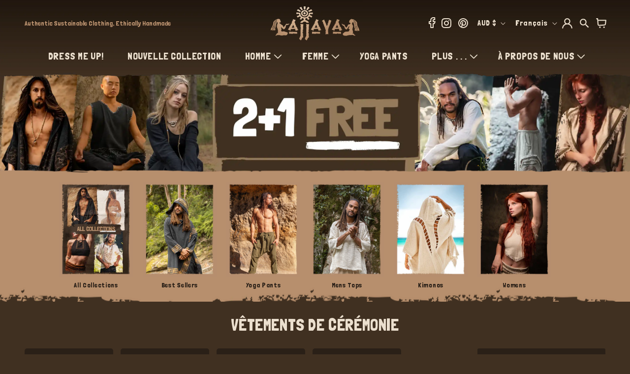

--- FILE ---
content_type: text/html; charset=utf-8
request_url: https://www.ajjaya.com/fr/collections/vetements-de-ceremonie
body_size: 95310
content:
<!doctype html>
<html class="js" lang="fr">
  <head>
    

    <meta charset="utf-8">
    <meta http-equiv="X-UA-Compatible" content="IE=edge">

    <meta name="viewport" content="width=device-width, initial-scale=1, maximum-scale=1, user-scalable=yes">
    <meta name="theme-color" content="">
    <link rel="canonical" href="https://www.ajjaya.com/fr/collections/vetements-de-ceremonie">

    <link rel="preload" as="image" href="https://cdn.shopify.com/s/files/1/2260/3077/files/Frame_1_1_1920x.png?v=1724914003">



<link rel="preload" href="https://fonts.googleapis.com/css2?family=Londrina+Solid:wght@100;300;400;900&display=swap" as="style" onload="this.rel='stylesheet'">
<link rel="preload" href="//www.ajjaya.com/cdn/shop/t/106/assets/component-list-social.css?v=35792976012981934991725945633" as="style" onload="this.rel='stylesheet'">
<link rel="preload" href="https://cdnjs.cloudflare.com/ajax/libs/Swiper/11.0.5/swiper-bundle.min.css" as="style" onload="this.rel='stylesheet'">
<link rel="preload" href="//www.ajjaya.com/cdn/shop/t/106/assets/base.css?v=55814522188505551881768283794" as="style" onload="this.rel='stylesheet'">
<link rel="preload" href="//www.ajjaya.com/cdn/shop/t/106/assets/custom.css?v=105677069246410396161768799117" as="style" onload="this.rel='stylesheet'">
<link rel="preload" href="//www.ajjaya.com/cdn/shop/t/106/assets/task-new.css?v=63850014659812810411766912893" as="style" onload="this.rel='stylesheet'">
<link rel="preload" href="//www.ajjaya.com/cdn/shop/t/106/assets/component-card.css?v=119353115161735823501747973350" as="style" onload="this.rel='stylesheet'">
<link rel="preload" href="//www.ajjaya.com/cdn/shop/t/106/assets/quantity-popover.css?v=153075665213740339621725945632" as="style" onload="this.rel='stylesheet'">
<link rel="preload" href="//www.ajjaya.com/cdn/shop/t/106/assets/component-cart.css?v=181291337967238571831725945632" as="style" onload="this.rel='stylesheet'">
<link rel="preload" href="//www.ajjaya.com/cdn/shop/t/106/assets/component-price.css?v=70172745017360139101725945633" as="style" onload="this.rel='stylesheet'">
<link rel="preload" href="//www.ajjaya.com/cdn/shop/t/106/assets/component-cart-drawer.css?v=11376100058507027511725945631" as="style" onload="this.rel='stylesheet'">
<link rel="preload" href="//www.ajjaya.com/cdn/shop/t/106/assets/component-discounts.css?v=152760482443307489271725945633" as="style" onload="this.rel='stylesheet'">
<link rel="preload" href="//www.ajjaya.com/cdn/shop/t/106/assets/component-loading-spinner.css?v=116724955567955766481725945632" as="style" onload="this.rel='stylesheet'">
<link rel="preload" href="//www.ajjaya.com/cdn/shop/t/106/assets/component-totals.css?v=15906652033866631521725945632" as="style" onload="this.rel='stylesheet'">
<link rel="preload" href="//www.ajjaya.com/cdn/shop/t/106/assets/component-localization-form.css?v=143319823105703127341725945633" as="style" onload="this.rel='stylesheet'">
<link rel="preload" href="https://cdn.shopify.com/extensions/b69701fb-0f6d-421b-a611-6f64a025f6bc/klaviyo-email-marketing-sms-8/assets/app.css" as="style" onload="this.rel='stylesheet'">
<link rel="preload" href="https://cdn.shopify.com/extensions/2dec38c7-e7b1-4294-a5f2-87183181a0e4/upsell-app-by-essentialwolf-7/assets/wolf_upsell.css" as="style" onload="this.rel='stylesheet'">

<link rel="preload" as="script" href="//www.ajjaya.com/cdn/shop/t/106/assets/libs.min.js?v=29662653703292119801731320168">



<script src="//www.ajjaya.com/cdn/shop/t/106/assets/libs.min.js?v=29662653703292119801731320168"></script> 

    <!-- Google Tag Manager -->
    <script>
      document.addEventListener('StartAsyncLoading',function(event){
      (function(w,d,s,l,i){w[l]=w[l]||[];w[l].push({'gtm.start':
      new Date().getTime(),event:'gtm.js'});var f=d.getElementsByTagName(s)[0],
      j=d.createElement(s),dl=l!='dataLayer'?'&l='+l:'';j.async=true;j.src=
      'https://www.googletagmanager.com/gtm.js?id='+i+dl;f.parentNode.insertBefore(j,f);
      })(window,document,'script','dataLayer','GTM-TWSC98X9');
      });
    </script>
    <!-- End Google Tag Manager --><link rel="icon" type="image/png" href="//www.ajjaya.com/cdn/shop/files/favicon.png?crop=center&height=32&v=1697164909&width=32"><link rel="preconnect" href="https://fonts.shopifycdn.com" crossorigin>     
        <title>
          Vêtements de cérémonie | Kimonos, hauts et ponchos de cérémonie </title>

    




    <script>
    window.currentCountryname = "Australie";
    window.currentCountryCode = "AU";
    </script>
    
      <meta name="description" content="Découvrez notre gamme de tenues de cérémonie, y compris des pantalons, des hauts, des chemises, des sweats à capuche en chanvre biologique et des motifs Shipibo chamaniques sacrés dans des couleurs terreuses.">
    

    

<meta property="og:site_name" content="AJJAYA">
<meta property="og:url" content="https://www.ajjaya.com/fr/collections/vetements-de-ceremonie">
<meta property="og:title" content="Vêtements de cérémonie | Kimonos, hauts et ponchos de cérémonie">
<meta property="og:type" content="website">
<meta property="og:description" content="Découvrez notre gamme de tenues de cérémonie, y compris des pantalons, des hauts, des chemises, des sweats à capuche en chanvre biologique et des motifs Shipibo chamaniques sacrés dans des couleurs terreuses."><meta property="og:image" content="http://www.ajjaya.com/cdn/shop/collections/ceremonial-outfit.jpg?v=1633828799">
  <meta property="og:image:secure_url" content="https://www.ajjaya.com/cdn/shop/collections/ceremonial-outfit.jpg?v=1633828799">
  <meta property="og:image:width" content="1688">
  <meta property="og:image:height" content="2532"><meta name="twitter:card" content="summary_large_image">
<meta name="twitter:title" content="Vêtements de cérémonie | Kimonos, hauts et ponchos de cérémonie">
<meta name="twitter:description" content="Découvrez notre gamme de tenues de cérémonie, y compris des pantalons, des hauts, des chemises, des sweats à capuche en chanvre biologique et des motifs Shipibo chamaniques sacrés dans des couleurs terreuses.">



    <style>
      @font-face {
  font-family: Assistant;
  font-weight: 400;
  font-style: normal;
  font-display: swap;
  src: url("//www.ajjaya.com/cdn/fonts/assistant/assistant_n4.9120912a469cad1cc292572851508ca49d12e768.woff2") format("woff2"),
       url("//www.ajjaya.com/cdn/fonts/assistant/assistant_n4.6e9875ce64e0fefcd3f4446b7ec9036b3ddd2985.woff") format("woff");
}

      @font-face {
  font-family: Assistant;
  font-weight: 700;
  font-style: normal;
  font-display: swap;
  src: url("//www.ajjaya.com/cdn/fonts/assistant/assistant_n7.bf44452348ec8b8efa3aa3068825305886b1c83c.woff2") format("woff2"),
       url("//www.ajjaya.com/cdn/fonts/assistant/assistant_n7.0c887fee83f6b3bda822f1150b912c72da0f7b64.woff") format("woff");
}

      
      
      @font-face {
  font-family: Assistant;
  font-weight: 400;
  font-style: normal;
  font-display: swap;
  src: url("//www.ajjaya.com/cdn/fonts/assistant/assistant_n4.9120912a469cad1cc292572851508ca49d12e768.woff2") format("woff2"),
       url("//www.ajjaya.com/cdn/fonts/assistant/assistant_n4.6e9875ce64e0fefcd3f4446b7ec9036b3ddd2985.woff") format("woff");
}


      
      :root,
      .color-background-1 {
      --color-background: 64,48,33;
      
      --gradient-background: #403021;
      

      

      --color-foreground: 235,223,206;
      --color-background-contrast: 81,61,42;
      --color-shadow: 18,18,18;
      --color-button: 235,223,206;
      --color-button-text: 255,255,255;
      --color-secondary-button: 64,48,33;
      --color-secondary-button-text: 235,223,206;
      --color-link: 235,223,206;
      --color-badge-foreground: 235,223,206;
      --color-badge-background: 64,48,33;
      --color-badge-border: 235,223,206;
      --payment-terms-background-color: rgb(64 48 33);
      }
      
      
      .color-background-2 {
      --color-background: 42,32,23;
      
      --gradient-background: #2a2017;
      

      

      --color-foreground: 235,223,206;
      --color-background-contrast: 58,45,32;
      --color-shadow: 18,18,18;
      --color-button: 70,56,44;
      --color-button-text: 243,243,243;
      --color-secondary-button: 42,32,23;
      --color-secondary-button-text: 70,56,44;
      --color-link: 70,56,44;
      --color-badge-foreground: 235,223,206;
      --color-badge-background: 42,32,23;
      --color-badge-border: 235,223,206;
      --payment-terms-background-color: rgb(42 32 23);
      }
      
      
      .color-inverse {
      --color-background: 36,40,51;
      
      --gradient-background: #242833;
      

      

      --color-foreground: 255,255,255;
      --color-background-contrast: 47,52,66;
      --color-shadow: 18,18,18;
      --color-button: 255,255,255;
      --color-button-text: 0,0,0;
      --color-secondary-button: 36,40,51;
      --color-secondary-button-text: 255,255,255;
      --color-link: 255,255,255;
      --color-badge-foreground: 255,255,255;
      --color-badge-background: 36,40,51;
      --color-badge-border: 255,255,255;
      --payment-terms-background-color: rgb(36 40 51);
      }
      
      
      .color-accent-1 {
      --color-background: 18,18,18;
      
      --gradient-background: #121212;
      

      

      --color-foreground: 255,255,255;
      --color-background-contrast: 146,146,146;
      --color-shadow: 18,18,18;
      --color-button: 255,255,255;
      --color-button-text: 18,18,18;
      --color-secondary-button: 18,18,18;
      --color-secondary-button-text: 255,255,255;
      --color-link: 255,255,255;
      --color-badge-foreground: 255,255,255;
      --color-badge-background: 18,18,18;
      --color-badge-border: 255,255,255;
      --payment-terms-background-color: rgb(18 18 18);
      }
      
      
      .color-accent-2 {
      --color-background: 51,79,180;
      
      --gradient-background: #334fb4;
      

      

      --color-foreground: 255,255,255;
      --color-background-contrast: 23,35,81;
      --color-shadow: 18,18,18;
      --color-button: 255,255,255;
      --color-button-text: 51,79,180;
      --color-secondary-button: 51,79,180;
      --color-secondary-button-text: 255,255,255;
      --color-link: 255,255,255;
      --color-badge-foreground: 255,255,255;
      --color-badge-background: 51,79,180;
      --color-badge-border: 255,255,255;
      --payment-terms-background-color: rgb(51 79 180);
      }
      

      body, .color-background-1, .color-background-2, .color-inverse, .color-accent-1, .color-accent-2 {
      color: rgba(var(--color-foreground), 0.75);
      background-color: rgb(var(--color-background));
      }

      :root {
      --font-body-family: Assistant, sans-serif;
      --font-body-style: normal;
      --font-body-weight: 400;
      --font-body-weight-bold: 700;

      --font-heading-family: Assistant, sans-serif;
      --font-heading-style: normal;
      --font-heading-weight: 400;

      --font-body-scale: 1.0;
      --font-heading-scale: 1.0;

      --media-padding: px;
      --media-border-opacity: 0.05;
      --media-border-width: 1px;
      --media-radius: 0px;
      --media-shadow-opacity: 0.0;
      --media-shadow-horizontal-offset: 0px;
      --media-shadow-vertical-offset: 4px;
      --media-shadow-blur-radius: 5px;
      --media-shadow-visible: 0;

      --page-width: 160rem;
      --page-width-margin: 0rem;

      --product-card-image-padding: 0.0rem;
      --product-card-corner-radius: 0.0rem;
      --product-card-text-alignment: left;
      --product-card-border-width: 0.0rem;
      --product-card-border-opacity: 0.1;
      --product-card-shadow-opacity: 0.0;
      --product-card-shadow-visible: 0;
      --product-card-shadow-horizontal-offset: 0.0rem;
      --product-card-shadow-vertical-offset: 0.4rem;
      --product-card-shadow-blur-radius: 0.5rem;

      --collection-card-image-padding: 0.0rem;
      --collection-card-corner-radius: 0.0rem;
      --collection-card-text-alignment: left;
      --collection-card-border-width: 0.0rem;
      --collection-card-border-opacity: 0.1;
      --collection-card-shadow-opacity: 0.0;
      --collection-card-shadow-visible: 0;
      --collection-card-shadow-horizontal-offset: 0.0rem;
      --collection-card-shadow-vertical-offset: 0.4rem;
      --collection-card-shadow-blur-radius: 0.5rem;

      --blog-card-image-padding: 0.0rem;
      --blog-card-corner-radius: 0.0rem;
      --blog-card-text-alignment: left;
      --blog-card-border-width: 0.0rem;
      --blog-card-border-opacity: 0.1;
      --blog-card-shadow-opacity: 0.0;
      --blog-card-shadow-visible: 0;
      --blog-card-shadow-horizontal-offset: 0.0rem;
      --blog-card-shadow-vertical-offset: 0.4rem;
      --blog-card-shadow-blur-radius: 0.5rem;

      --badge-corner-radius: 4.0rem;

      --popup-border-width: 1px;
      --popup-border-opacity: 0.1;
      --popup-corner-radius: 0px;
      --popup-shadow-opacity: 0.05;
      --popup-shadow-horizontal-offset: 0px;
      --popup-shadow-vertical-offset: 4px;
      --popup-shadow-blur-radius: 5px;

      --drawer-border-width: 1px;
      --drawer-border-opacity: 0.1;
      --drawer-shadow-opacity: 0.0;
      --drawer-shadow-horizontal-offset: 0px;
      --drawer-shadow-vertical-offset: 4px;
      --drawer-shadow-blur-radius: 5px;

      --spacing-sections-desktop: 0px;
      --spacing-sections-mobile: 0px;

      --grid-desktop-vertical-spacing: 8px;
      --grid-desktop-horizontal-spacing: 8px;
      --grid-mobile-vertical-spacing: 4px;
      --grid-mobile-horizontal-spacing: 4px;

      --text-boxes-border-opacity: 0.1;
      --text-boxes-border-width: 0px;
      --text-boxes-radius: 0px;
      --text-boxes-shadow-opacity: 0.0;
      --text-boxes-shadow-visible: 0;
      --text-boxes-shadow-horizontal-offset: 0px;
      --text-boxes-shadow-vertical-offset: 4px;
      --text-boxes-shadow-blur-radius: 5px;

      --buttons-radius: 0px;
      --buttons-radius-outset: 0px;
      --buttons-border-width: 1px;
      --buttons-border-opacity: 1.0;
      --buttons-shadow-opacity: 0.0;
      --buttons-shadow-visible: 0;
      --buttons-shadow-horizontal-offset: 0px;
      --buttons-shadow-vertical-offset: 4px;
      --buttons-shadow-blur-radius: 5px;
      --buttons-border-offset: 0px;

      --inputs-radius: 6px;
      --inputs-border-width: 1px;
      --inputs-border-opacity: 0.55;
      --inputs-shadow-opacity: 0.0;
      --inputs-shadow-horizontal-offset: 0px;
      --inputs-margin-offset: 0px;
      --inputs-shadow-vertical-offset: 4px;
      --inputs-shadow-blur-radius: 5px;
      --inputs-radius-outset: 7px;

      --variant-pills-radius: 40px;
      --variant-pills-border-width: 1px;
      --variant-pills-border-opacity: 0.55;
      --variant-pills-shadow-opacity: 0.0;
      --variant-pills-shadow-horizontal-offset: 0px;
      --variant-pills-shadow-vertical-offset: 4px;
      --variant-pills-shadow-blur-radius: 5px;
      }

      *,
      *::before,
      *::after {
      box-sizing: inherit;
      }

      html {
      box-sizing: border-box;
      font-size: calc(var(--font-body-scale) * 62.5%);
      height: 100%;
      }

      body {
      display: grid;
      grid-template-rows: auto auto 1fr auto;
      grid-template-columns: 100%;
      min-height: 100%;
      margin: 0;
      font-size: 1.5rem;
      letter-spacing: 0.06rem;
      line-height: calc(1 + 0.8 / var(--font-body-scale));
      font-family: var(--font-body-family);
      font-style: var(--font-body-style);
      font-weight: var(--font-body-weight);
      }

      @media screen and (min-width: 750px) {
      body {
      font-size: 1.6rem;
      }
      }
      span.jdgm-all-reviews-text__text,
      span.jdgm-all-reviews-text__text a, .jdgm-widget.jdgm-all-reviews-text.jdgm-all-reviews-text--style-branded a, span.jdgm-all-reviews-text__text, span.jdgm-all-reviews-text__text a {
        color: #b78f6d !important;
        text-decoration-color: #b78f6d !important;
      }
      .jdgm-widget.jdgm-all-reviews-text a {
          text-decoration: none;
      }
    </style>

    <link
      rel="stylesheet"
      href="https://fonts.googleapis.com/css2?family=Londrina+Solid:wght@100;300;400;900&display=swap"
    >

    <link rel="stylesheet" href="https://cdn.shopify.com/s/files/1/2260/3077/files/swiper-bundle.min.css?v=1767676511">

    <link rel="stylesheet" href="//www.ajjaya.com/cdn/shop/t/106/assets/base.css?v=55814522188505551881768283794">
    <link rel="stylesheet" href="//www.ajjaya.com/cdn/shop/t/106/assets/custom.css?v=105677069246410396161768799117">
    <link rel="stylesheet" href="//www.ajjaya.com/cdn/shop/t/106/assets/task-new.css?v=63850014659812810411766912893">
    <link rel="stylesheet" href="//www.ajjaya.com/cdn/shop/t/106/assets/new-cart-design.css?v=70580261904711235951766911953">

    
<link rel="stylesheet" href="//www.ajjaya.com/cdn/shop/t/106/assets/component-localization-form.css?v=143319823105703127341725945633">
      <script data-src="//www.ajjaya.com/cdn/shop/t/106/assets/localization-form.js?v=84900498656715621161759478141" defer></script><link
        rel="stylesheet"
        href="//www.ajjaya.com/cdn/shop/t/106/assets/component-predictive-search.css?v=46206295029665683341725945631"
        media="print"
        onload="this.media='all'"
      ><script type="text/javascript">
      window.theme = window.theme || {};
      theme.money_format = "${{amount}}";
               function debounce(fn,wait){let t;return(...args)=>{clearTimeout(t),t=setTimeout(()=>fn.apply(this,args),wait)}}
    </script>
  
    <script
      
        defer
      
      src="https://ajax.googleapis.com/ajax/libs/jquery/3.7.1/jquery.min.js"
    ></script>

    <script
      
        data-
      src="https://static.elfsight.com/platform/platform.js"
      data-use-service-core
      crossorigin
      defer
    ></script>

    
    <script>
      window.ABTEST = {
        ab08:"v1"
      };
      window.pageTabTitleMessage = "☺️ Where did you go?";
    </script>
    <script src="https://cdn.shopify.com/s/files/1/2260/3077/files/swiper-bundle.min.js?v=1767676513" defer></script>
    <script src="//www.ajjaya.com/cdn/shop/t/106/assets/ajaxinate.min.js?v=184280457900856627781725945632" defer></script>
    <script src="//www.ajjaya.com/cdn/shop/t/106/assets/constants.js?v=58251544750838685771725945633" defer></script>
    <script src="//www.ajjaya.com/cdn/shop/t/106/assets/pubsub.js?v=158357773527763999511725945632" defer></script>
    <script src="//www.ajjaya.com/cdn/shop/t/106/assets/global.js?v=182669839329803121071768283795" defer></script>
    <script src="//www.ajjaya.com/cdn/shop/t/106/assets/custom.js?v=30635926880705158851768799239" defer></script>
     <script src="//www.ajjaya.com/cdn/shop/t/106/assets/custom-cart-progressbar.js?v=20435397773239929191766911952" defer></script>
    
    
    
      <script>window.performance && window.performance.mark && window.performance.mark('shopify.content_for_header.start');</script><meta name="google-site-verification" content="L90qt5hN_dql7DTeM2JuBmE3ffXEwVI_qvFpjZW8RQQ">
<meta name="facebook-domain-verification" content="n4e4wqomlgecktfuw5qucip9m70lnd">
<meta id="shopify-digital-wallet" name="shopify-digital-wallet" content="/22603077/digital_wallets/dialog">
<meta name="shopify-checkout-api-token" content="be673dc510e45757b09907256f2627ee">
<meta id="in-context-paypal-metadata" data-shop-id="22603077" data-venmo-supported="false" data-environment="production" data-locale="fr_FR" data-paypal-v4="true" data-currency="AUD">
<link rel="alternate" type="application/atom+xml" title="Feed" href="/fr/collections/vetements-de-ceremonie.atom" />
<link rel="next" href="/fr/collections/vetements-de-ceremonie?page=2">
<link rel="alternate" hreflang="x-default" href="https://www.ajjaya.com/collections/ceremony-clothing">
<link rel="alternate" hreflang="en" href="https://www.ajjaya.com/collections/ceremony-clothing">
<link rel="alternate" hreflang="ar" href="https://www.ajjaya.com/ar/collections/ceremony-clothing">
<link rel="alternate" hreflang="es" href="https://www.ajjaya.com/es/collections/ceremony-clothing">
<link rel="alternate" hreflang="fr" href="https://www.ajjaya.com/fr/collections/vetements-de-ceremonie">
<link rel="alternate" hreflang="ja" href="https://www.ajjaya.com/ja/collections/ceremony-clothing">
<link rel="alternate" hreflang="zh-Hans" href="https://www.ajjaya.com/zh/collections/ceremony-clothing">
<link rel="alternate" hreflang="de" href="https://www.ajjaya.com/de/collections/ceremony-clothing">
<link rel="alternate" hreflang="zh-Hans-AC" href="https://www.ajjaya.com/zh/collections/ceremony-clothing">
<link rel="alternate" hreflang="zh-Hans-AD" href="https://www.ajjaya.com/zh/collections/ceremony-clothing">
<link rel="alternate" hreflang="zh-Hans-AE" href="https://www.ajjaya.com/zh/collections/ceremony-clothing">
<link rel="alternate" hreflang="zh-Hans-AF" href="https://www.ajjaya.com/zh/collections/ceremony-clothing">
<link rel="alternate" hreflang="zh-Hans-AG" href="https://www.ajjaya.com/zh/collections/ceremony-clothing">
<link rel="alternate" hreflang="zh-Hans-AI" href="https://www.ajjaya.com/zh/collections/ceremony-clothing">
<link rel="alternate" hreflang="zh-Hans-AL" href="https://www.ajjaya.com/zh/collections/ceremony-clothing">
<link rel="alternate" hreflang="zh-Hans-AM" href="https://www.ajjaya.com/zh/collections/ceremony-clothing">
<link rel="alternate" hreflang="zh-Hans-AO" href="https://www.ajjaya.com/zh/collections/ceremony-clothing">
<link rel="alternate" hreflang="zh-Hans-AR" href="https://www.ajjaya.com/zh/collections/ceremony-clothing">
<link rel="alternate" hreflang="zh-Hans-AT" href="https://www.ajjaya.com/zh/collections/ceremony-clothing">
<link rel="alternate" hreflang="zh-Hans-AU" href="https://www.ajjaya.com/zh/collections/ceremony-clothing">
<link rel="alternate" hreflang="zh-Hans-AW" href="https://www.ajjaya.com/zh/collections/ceremony-clothing">
<link rel="alternate" hreflang="zh-Hans-AX" href="https://www.ajjaya.com/zh/collections/ceremony-clothing">
<link rel="alternate" hreflang="zh-Hans-AZ" href="https://www.ajjaya.com/zh/collections/ceremony-clothing">
<link rel="alternate" hreflang="zh-Hans-BA" href="https://www.ajjaya.com/zh/collections/ceremony-clothing">
<link rel="alternate" hreflang="zh-Hans-BB" href="https://www.ajjaya.com/zh/collections/ceremony-clothing">
<link rel="alternate" hreflang="zh-Hans-BD" href="https://www.ajjaya.com/zh/collections/ceremony-clothing">
<link rel="alternate" hreflang="zh-Hans-BE" href="https://www.ajjaya.com/zh/collections/ceremony-clothing">
<link rel="alternate" hreflang="zh-Hans-BF" href="https://www.ajjaya.com/zh/collections/ceremony-clothing">
<link rel="alternate" hreflang="zh-Hans-BG" href="https://www.ajjaya.com/zh/collections/ceremony-clothing">
<link rel="alternate" hreflang="zh-Hans-BH" href="https://www.ajjaya.com/zh/collections/ceremony-clothing">
<link rel="alternate" hreflang="zh-Hans-BI" href="https://www.ajjaya.com/zh/collections/ceremony-clothing">
<link rel="alternate" hreflang="zh-Hans-BJ" href="https://www.ajjaya.com/zh/collections/ceremony-clothing">
<link rel="alternate" hreflang="zh-Hans-BL" href="https://www.ajjaya.com/zh/collections/ceremony-clothing">
<link rel="alternate" hreflang="zh-Hans-BM" href="https://www.ajjaya.com/zh/collections/ceremony-clothing">
<link rel="alternate" hreflang="zh-Hans-BN" href="https://www.ajjaya.com/zh/collections/ceremony-clothing">
<link rel="alternate" hreflang="zh-Hans-BO" href="https://www.ajjaya.com/zh/collections/ceremony-clothing">
<link rel="alternate" hreflang="zh-Hans-BQ" href="https://www.ajjaya.com/zh/collections/ceremony-clothing">
<link rel="alternate" hreflang="zh-Hans-BR" href="https://www.ajjaya.com/zh/collections/ceremony-clothing">
<link rel="alternate" hreflang="zh-Hans-BS" href="https://www.ajjaya.com/zh/collections/ceremony-clothing">
<link rel="alternate" hreflang="zh-Hans-BT" href="https://www.ajjaya.com/zh/collections/ceremony-clothing">
<link rel="alternate" hreflang="zh-Hans-BW" href="https://www.ajjaya.com/zh/collections/ceremony-clothing">
<link rel="alternate" hreflang="zh-Hans-BY" href="https://www.ajjaya.com/zh/collections/ceremony-clothing">
<link rel="alternate" hreflang="zh-Hans-BZ" href="https://www.ajjaya.com/zh/collections/ceremony-clothing">
<link rel="alternate" hreflang="zh-Hans-CA" href="https://www.ajjaya.com/zh/collections/ceremony-clothing">
<link rel="alternate" hreflang="zh-Hans-CC" href="https://www.ajjaya.com/zh/collections/ceremony-clothing">
<link rel="alternate" hreflang="zh-Hans-CD" href="https://www.ajjaya.com/zh/collections/ceremony-clothing">
<link rel="alternate" hreflang="zh-Hans-CF" href="https://www.ajjaya.com/zh/collections/ceremony-clothing">
<link rel="alternate" hreflang="zh-Hans-CG" href="https://www.ajjaya.com/zh/collections/ceremony-clothing">
<link rel="alternate" hreflang="zh-Hans-CH" href="https://www.ajjaya.com/zh/collections/ceremony-clothing">
<link rel="alternate" hreflang="zh-Hans-CI" href="https://www.ajjaya.com/zh/collections/ceremony-clothing">
<link rel="alternate" hreflang="zh-Hans-CK" href="https://www.ajjaya.com/zh/collections/ceremony-clothing">
<link rel="alternate" hreflang="zh-Hans-CL" href="https://www.ajjaya.com/zh/collections/ceremony-clothing">
<link rel="alternate" hreflang="zh-Hans-CM" href="https://www.ajjaya.com/zh/collections/ceremony-clothing">
<link rel="alternate" hreflang="zh-Hans-CN" href="https://www.ajjaya.com/zh/collections/ceremony-clothing">
<link rel="alternate" hreflang="zh-Hans-CO" href="https://www.ajjaya.com/zh/collections/ceremony-clothing">
<link rel="alternate" hreflang="zh-Hans-CR" href="https://www.ajjaya.com/zh/collections/ceremony-clothing">
<link rel="alternate" hreflang="zh-Hans-CV" href="https://www.ajjaya.com/zh/collections/ceremony-clothing">
<link rel="alternate" hreflang="zh-Hans-CW" href="https://www.ajjaya.com/zh/collections/ceremony-clothing">
<link rel="alternate" hreflang="zh-Hans-CX" href="https://www.ajjaya.com/zh/collections/ceremony-clothing">
<link rel="alternate" hreflang="zh-Hans-CY" href="https://www.ajjaya.com/zh/collections/ceremony-clothing">
<link rel="alternate" hreflang="zh-Hans-CZ" href="https://www.ajjaya.com/zh/collections/ceremony-clothing">
<link rel="alternate" hreflang="zh-Hans-DE" href="https://www.ajjaya.com/zh/collections/ceremony-clothing">
<link rel="alternate" hreflang="zh-Hans-DJ" href="https://www.ajjaya.com/zh/collections/ceremony-clothing">
<link rel="alternate" hreflang="zh-Hans-DK" href="https://www.ajjaya.com/zh/collections/ceremony-clothing">
<link rel="alternate" hreflang="zh-Hans-DM" href="https://www.ajjaya.com/zh/collections/ceremony-clothing">
<link rel="alternate" hreflang="zh-Hans-DO" href="https://www.ajjaya.com/zh/collections/ceremony-clothing">
<link rel="alternate" hreflang="zh-Hans-DZ" href="https://www.ajjaya.com/zh/collections/ceremony-clothing">
<link rel="alternate" hreflang="zh-Hans-EC" href="https://www.ajjaya.com/zh/collections/ceremony-clothing">
<link rel="alternate" hreflang="zh-Hans-EE" href="https://www.ajjaya.com/zh/collections/ceremony-clothing">
<link rel="alternate" hreflang="zh-Hans-EG" href="https://www.ajjaya.com/zh/collections/ceremony-clothing">
<link rel="alternate" hreflang="zh-Hans-EH" href="https://www.ajjaya.com/zh/collections/ceremony-clothing">
<link rel="alternate" hreflang="zh-Hans-ER" href="https://www.ajjaya.com/zh/collections/ceremony-clothing">
<link rel="alternate" hreflang="zh-Hans-ES" href="https://www.ajjaya.com/zh/collections/ceremony-clothing">
<link rel="alternate" hreflang="zh-Hans-ET" href="https://www.ajjaya.com/zh/collections/ceremony-clothing">
<link rel="alternate" hreflang="zh-Hans-FI" href="https://www.ajjaya.com/zh/collections/ceremony-clothing">
<link rel="alternate" hreflang="zh-Hans-FJ" href="https://www.ajjaya.com/zh/collections/ceremony-clothing">
<link rel="alternate" hreflang="zh-Hans-FK" href="https://www.ajjaya.com/zh/collections/ceremony-clothing">
<link rel="alternate" hreflang="zh-Hans-FO" href="https://www.ajjaya.com/zh/collections/ceremony-clothing">
<link rel="alternate" hreflang="zh-Hans-FR" href="https://www.ajjaya.com/zh/collections/ceremony-clothing">
<link rel="alternate" hreflang="zh-Hans-GA" href="https://www.ajjaya.com/zh/collections/ceremony-clothing">
<link rel="alternate" hreflang="zh-Hans-GB" href="https://www.ajjaya.com/zh/collections/ceremony-clothing">
<link rel="alternate" hreflang="zh-Hans-GD" href="https://www.ajjaya.com/zh/collections/ceremony-clothing">
<link rel="alternate" hreflang="zh-Hans-GE" href="https://www.ajjaya.com/zh/collections/ceremony-clothing">
<link rel="alternate" hreflang="zh-Hans-GF" href="https://www.ajjaya.com/zh/collections/ceremony-clothing">
<link rel="alternate" hreflang="zh-Hans-GG" href="https://www.ajjaya.com/zh/collections/ceremony-clothing">
<link rel="alternate" hreflang="zh-Hans-GH" href="https://www.ajjaya.com/zh/collections/ceremony-clothing">
<link rel="alternate" hreflang="zh-Hans-GI" href="https://www.ajjaya.com/zh/collections/ceremony-clothing">
<link rel="alternate" hreflang="zh-Hans-GL" href="https://www.ajjaya.com/zh/collections/ceremony-clothing">
<link rel="alternate" hreflang="zh-Hans-GM" href="https://www.ajjaya.com/zh/collections/ceremony-clothing">
<link rel="alternate" hreflang="zh-Hans-GN" href="https://www.ajjaya.com/zh/collections/ceremony-clothing">
<link rel="alternate" hreflang="zh-Hans-GP" href="https://www.ajjaya.com/zh/collections/ceremony-clothing">
<link rel="alternate" hreflang="zh-Hans-GQ" href="https://www.ajjaya.com/zh/collections/ceremony-clothing">
<link rel="alternate" hreflang="zh-Hans-GR" href="https://www.ajjaya.com/zh/collections/ceremony-clothing">
<link rel="alternate" hreflang="zh-Hans-GS" href="https://www.ajjaya.com/zh/collections/ceremony-clothing">
<link rel="alternate" hreflang="zh-Hans-GT" href="https://www.ajjaya.com/zh/collections/ceremony-clothing">
<link rel="alternate" hreflang="zh-Hans-GW" href="https://www.ajjaya.com/zh/collections/ceremony-clothing">
<link rel="alternate" hreflang="zh-Hans-GY" href="https://www.ajjaya.com/zh/collections/ceremony-clothing">
<link rel="alternate" hreflang="zh-Hans-HK" href="https://www.ajjaya.com/zh/collections/ceremony-clothing">
<link rel="alternate" hreflang="zh-Hans-HN" href="https://www.ajjaya.com/zh/collections/ceremony-clothing">
<link rel="alternate" hreflang="zh-Hans-HR" href="https://www.ajjaya.com/zh/collections/ceremony-clothing">
<link rel="alternate" hreflang="zh-Hans-HT" href="https://www.ajjaya.com/zh/collections/ceremony-clothing">
<link rel="alternate" hreflang="zh-Hans-HU" href="https://www.ajjaya.com/zh/collections/ceremony-clothing">
<link rel="alternate" hreflang="zh-Hans-ID" href="https://www.ajjaya.com/zh/collections/ceremony-clothing">
<link rel="alternate" hreflang="zh-Hans-IE" href="https://www.ajjaya.com/zh/collections/ceremony-clothing">
<link rel="alternate" hreflang="zh-Hans-IL" href="https://www.ajjaya.com/zh/collections/ceremony-clothing">
<link rel="alternate" hreflang="zh-Hans-IM" href="https://www.ajjaya.com/zh/collections/ceremony-clothing">
<link rel="alternate" hreflang="zh-Hans-IN" href="https://www.ajjaya.com/zh/collections/ceremony-clothing">
<link rel="alternate" hreflang="zh-Hans-IO" href="https://www.ajjaya.com/zh/collections/ceremony-clothing">
<link rel="alternate" hreflang="zh-Hans-IQ" href="https://www.ajjaya.com/zh/collections/ceremony-clothing">
<link rel="alternate" hreflang="zh-Hans-IS" href="https://www.ajjaya.com/zh/collections/ceremony-clothing">
<link rel="alternate" hreflang="zh-Hans-IT" href="https://www.ajjaya.com/zh/collections/ceremony-clothing">
<link rel="alternate" hreflang="zh-Hans-JE" href="https://www.ajjaya.com/zh/collections/ceremony-clothing">
<link rel="alternate" hreflang="zh-Hans-JM" href="https://www.ajjaya.com/zh/collections/ceremony-clothing">
<link rel="alternate" hreflang="zh-Hans-JO" href="https://www.ajjaya.com/zh/collections/ceremony-clothing">
<link rel="alternate" hreflang="zh-Hans-JP" href="https://www.ajjaya.com/zh/collections/ceremony-clothing">
<link rel="alternate" hreflang="zh-Hans-KE" href="https://www.ajjaya.com/zh/collections/ceremony-clothing">
<link rel="alternate" hreflang="zh-Hans-KG" href="https://www.ajjaya.com/zh/collections/ceremony-clothing">
<link rel="alternate" hreflang="zh-Hans-KH" href="https://www.ajjaya.com/zh/collections/ceremony-clothing">
<link rel="alternate" hreflang="zh-Hans-KI" href="https://www.ajjaya.com/zh/collections/ceremony-clothing">
<link rel="alternate" hreflang="zh-Hans-KM" href="https://www.ajjaya.com/zh/collections/ceremony-clothing">
<link rel="alternate" hreflang="zh-Hans-KN" href="https://www.ajjaya.com/zh/collections/ceremony-clothing">
<link rel="alternate" hreflang="zh-Hans-KR" href="https://www.ajjaya.com/zh/collections/ceremony-clothing">
<link rel="alternate" hreflang="zh-Hans-KW" href="https://www.ajjaya.com/zh/collections/ceremony-clothing">
<link rel="alternate" hreflang="zh-Hans-KY" href="https://www.ajjaya.com/zh/collections/ceremony-clothing">
<link rel="alternate" hreflang="zh-Hans-KZ" href="https://www.ajjaya.com/zh/collections/ceremony-clothing">
<link rel="alternate" hreflang="zh-Hans-LA" href="https://www.ajjaya.com/zh/collections/ceremony-clothing">
<link rel="alternate" hreflang="zh-Hans-LB" href="https://www.ajjaya.com/zh/collections/ceremony-clothing">
<link rel="alternate" hreflang="zh-Hans-LC" href="https://www.ajjaya.com/zh/collections/ceremony-clothing">
<link rel="alternate" hreflang="zh-Hans-LI" href="https://www.ajjaya.com/zh/collections/ceremony-clothing">
<link rel="alternate" hreflang="zh-Hans-LK" href="https://www.ajjaya.com/zh/collections/ceremony-clothing">
<link rel="alternate" hreflang="zh-Hans-LR" href="https://www.ajjaya.com/zh/collections/ceremony-clothing">
<link rel="alternate" hreflang="zh-Hans-LS" href="https://www.ajjaya.com/zh/collections/ceremony-clothing">
<link rel="alternate" hreflang="zh-Hans-LT" href="https://www.ajjaya.com/zh/collections/ceremony-clothing">
<link rel="alternate" hreflang="zh-Hans-LU" href="https://www.ajjaya.com/zh/collections/ceremony-clothing">
<link rel="alternate" hreflang="zh-Hans-LV" href="https://www.ajjaya.com/zh/collections/ceremony-clothing">
<link rel="alternate" hreflang="zh-Hans-LY" href="https://www.ajjaya.com/zh/collections/ceremony-clothing">
<link rel="alternate" hreflang="zh-Hans-MA" href="https://www.ajjaya.com/zh/collections/ceremony-clothing">
<link rel="alternate" hreflang="zh-Hans-MC" href="https://www.ajjaya.com/zh/collections/ceremony-clothing">
<link rel="alternate" hreflang="zh-Hans-MD" href="https://www.ajjaya.com/zh/collections/ceremony-clothing">
<link rel="alternate" hreflang="zh-Hans-ME" href="https://www.ajjaya.com/zh/collections/ceremony-clothing">
<link rel="alternate" hreflang="zh-Hans-MF" href="https://www.ajjaya.com/zh/collections/ceremony-clothing">
<link rel="alternate" hreflang="zh-Hans-MG" href="https://www.ajjaya.com/zh/collections/ceremony-clothing">
<link rel="alternate" hreflang="zh-Hans-MK" href="https://www.ajjaya.com/zh/collections/ceremony-clothing">
<link rel="alternate" hreflang="zh-Hans-ML" href="https://www.ajjaya.com/zh/collections/ceremony-clothing">
<link rel="alternate" hreflang="zh-Hans-MM" href="https://www.ajjaya.com/zh/collections/ceremony-clothing">
<link rel="alternate" hreflang="zh-Hans-MN" href="https://www.ajjaya.com/zh/collections/ceremony-clothing">
<link rel="alternate" hreflang="zh-Hans-MO" href="https://www.ajjaya.com/zh/collections/ceremony-clothing">
<link rel="alternate" hreflang="zh-Hans-MQ" href="https://www.ajjaya.com/zh/collections/ceremony-clothing">
<link rel="alternate" hreflang="zh-Hans-MR" href="https://www.ajjaya.com/zh/collections/ceremony-clothing">
<link rel="alternate" hreflang="zh-Hans-MS" href="https://www.ajjaya.com/zh/collections/ceremony-clothing">
<link rel="alternate" hreflang="zh-Hans-MT" href="https://www.ajjaya.com/zh/collections/ceremony-clothing">
<link rel="alternate" hreflang="zh-Hans-MU" href="https://www.ajjaya.com/zh/collections/ceremony-clothing">
<link rel="alternate" hreflang="zh-Hans-MV" href="https://www.ajjaya.com/zh/collections/ceremony-clothing">
<link rel="alternate" hreflang="zh-Hans-MW" href="https://www.ajjaya.com/zh/collections/ceremony-clothing">
<link rel="alternate" hreflang="zh-Hans-MX" href="https://www.ajjaya.com/zh/collections/ceremony-clothing">
<link rel="alternate" hreflang="zh-Hans-MY" href="https://www.ajjaya.com/zh/collections/ceremony-clothing">
<link rel="alternate" hreflang="zh-Hans-MZ" href="https://www.ajjaya.com/zh/collections/ceremony-clothing">
<link rel="alternate" hreflang="zh-Hans-NA" href="https://www.ajjaya.com/zh/collections/ceremony-clothing">
<link rel="alternate" hreflang="zh-Hans-NC" href="https://www.ajjaya.com/zh/collections/ceremony-clothing">
<link rel="alternate" hreflang="zh-Hans-NE" href="https://www.ajjaya.com/zh/collections/ceremony-clothing">
<link rel="alternate" hreflang="zh-Hans-NF" href="https://www.ajjaya.com/zh/collections/ceremony-clothing">
<link rel="alternate" hreflang="zh-Hans-NG" href="https://www.ajjaya.com/zh/collections/ceremony-clothing">
<link rel="alternate" hreflang="zh-Hans-NI" href="https://www.ajjaya.com/zh/collections/ceremony-clothing">
<link rel="alternate" hreflang="zh-Hans-NL" href="https://www.ajjaya.com/zh/collections/ceremony-clothing">
<link rel="alternate" hreflang="zh-Hans-NO" href="https://www.ajjaya.com/zh/collections/ceremony-clothing">
<link rel="alternate" hreflang="zh-Hans-NP" href="https://www.ajjaya.com/zh/collections/ceremony-clothing">
<link rel="alternate" hreflang="zh-Hans-NR" href="https://www.ajjaya.com/zh/collections/ceremony-clothing">
<link rel="alternate" hreflang="zh-Hans-NU" href="https://www.ajjaya.com/zh/collections/ceremony-clothing">
<link rel="alternate" hreflang="zh-Hans-NZ" href="https://www.ajjaya.com/zh/collections/ceremony-clothing">
<link rel="alternate" hreflang="zh-Hans-OM" href="https://www.ajjaya.com/zh/collections/ceremony-clothing">
<link rel="alternate" hreflang="zh-Hans-PA" href="https://www.ajjaya.com/zh/collections/ceremony-clothing">
<link rel="alternate" hreflang="zh-Hans-PE" href="https://www.ajjaya.com/zh/collections/ceremony-clothing">
<link rel="alternate" hreflang="zh-Hans-PF" href="https://www.ajjaya.com/zh/collections/ceremony-clothing">
<link rel="alternate" hreflang="zh-Hans-PG" href="https://www.ajjaya.com/zh/collections/ceremony-clothing">
<link rel="alternate" hreflang="zh-Hans-PH" href="https://www.ajjaya.com/zh/collections/ceremony-clothing">
<link rel="alternate" hreflang="zh-Hans-PK" href="https://www.ajjaya.com/zh/collections/ceremony-clothing">
<link rel="alternate" hreflang="zh-Hans-PL" href="https://www.ajjaya.com/zh/collections/ceremony-clothing">
<link rel="alternate" hreflang="zh-Hans-PM" href="https://www.ajjaya.com/zh/collections/ceremony-clothing">
<link rel="alternate" hreflang="zh-Hans-PN" href="https://www.ajjaya.com/zh/collections/ceremony-clothing">
<link rel="alternate" hreflang="zh-Hans-PS" href="https://www.ajjaya.com/zh/collections/ceremony-clothing">
<link rel="alternate" hreflang="zh-Hans-PT" href="https://www.ajjaya.com/zh/collections/ceremony-clothing">
<link rel="alternate" hreflang="zh-Hans-PY" href="https://www.ajjaya.com/zh/collections/ceremony-clothing">
<link rel="alternate" hreflang="zh-Hans-QA" href="https://www.ajjaya.com/zh/collections/ceremony-clothing">
<link rel="alternate" hreflang="zh-Hans-RE" href="https://www.ajjaya.com/zh/collections/ceremony-clothing">
<link rel="alternate" hreflang="zh-Hans-RO" href="https://www.ajjaya.com/zh/collections/ceremony-clothing">
<link rel="alternate" hreflang="zh-Hans-RS" href="https://www.ajjaya.com/zh/collections/ceremony-clothing">
<link rel="alternate" hreflang="zh-Hans-RU" href="https://www.ajjaya.com/zh/collections/ceremony-clothing">
<link rel="alternate" hreflang="zh-Hans-RW" href="https://www.ajjaya.com/zh/collections/ceremony-clothing">
<link rel="alternate" hreflang="zh-Hans-SA" href="https://www.ajjaya.com/zh/collections/ceremony-clothing">
<link rel="alternate" hreflang="zh-Hans-SB" href="https://www.ajjaya.com/zh/collections/ceremony-clothing">
<link rel="alternate" hreflang="zh-Hans-SC" href="https://www.ajjaya.com/zh/collections/ceremony-clothing">
<link rel="alternate" hreflang="zh-Hans-SD" href="https://www.ajjaya.com/zh/collections/ceremony-clothing">
<link rel="alternate" hreflang="zh-Hans-SE" href="https://www.ajjaya.com/zh/collections/ceremony-clothing">
<link rel="alternate" hreflang="zh-Hans-SG" href="https://www.ajjaya.com/zh/collections/ceremony-clothing">
<link rel="alternate" hreflang="zh-Hans-SH" href="https://www.ajjaya.com/zh/collections/ceremony-clothing">
<link rel="alternate" hreflang="zh-Hans-SI" href="https://www.ajjaya.com/zh/collections/ceremony-clothing">
<link rel="alternate" hreflang="zh-Hans-SJ" href="https://www.ajjaya.com/zh/collections/ceremony-clothing">
<link rel="alternate" hreflang="zh-Hans-SK" href="https://www.ajjaya.com/zh/collections/ceremony-clothing">
<link rel="alternate" hreflang="zh-Hans-SL" href="https://www.ajjaya.com/zh/collections/ceremony-clothing">
<link rel="alternate" hreflang="zh-Hans-SM" href="https://www.ajjaya.com/zh/collections/ceremony-clothing">
<link rel="alternate" hreflang="zh-Hans-SN" href="https://www.ajjaya.com/zh/collections/ceremony-clothing">
<link rel="alternate" hreflang="zh-Hans-SO" href="https://www.ajjaya.com/zh/collections/ceremony-clothing">
<link rel="alternate" hreflang="zh-Hans-SR" href="https://www.ajjaya.com/zh/collections/ceremony-clothing">
<link rel="alternate" hreflang="zh-Hans-SS" href="https://www.ajjaya.com/zh/collections/ceremony-clothing">
<link rel="alternate" hreflang="zh-Hans-ST" href="https://www.ajjaya.com/zh/collections/ceremony-clothing">
<link rel="alternate" hreflang="zh-Hans-SV" href="https://www.ajjaya.com/zh/collections/ceremony-clothing">
<link rel="alternate" hreflang="zh-Hans-SX" href="https://www.ajjaya.com/zh/collections/ceremony-clothing">
<link rel="alternate" hreflang="zh-Hans-SZ" href="https://www.ajjaya.com/zh/collections/ceremony-clothing">
<link rel="alternate" hreflang="zh-Hans-TA" href="https://www.ajjaya.com/zh/collections/ceremony-clothing">
<link rel="alternate" hreflang="zh-Hans-TC" href="https://www.ajjaya.com/zh/collections/ceremony-clothing">
<link rel="alternate" hreflang="zh-Hans-TD" href="https://www.ajjaya.com/zh/collections/ceremony-clothing">
<link rel="alternate" hreflang="zh-Hans-TF" href="https://www.ajjaya.com/zh/collections/ceremony-clothing">
<link rel="alternate" hreflang="zh-Hans-TG" href="https://www.ajjaya.com/zh/collections/ceremony-clothing">
<link rel="alternate" hreflang="zh-Hans-TH" href="https://www.ajjaya.com/zh/collections/ceremony-clothing">
<link rel="alternate" hreflang="zh-Hans-TJ" href="https://www.ajjaya.com/zh/collections/ceremony-clothing">
<link rel="alternate" hreflang="zh-Hans-TK" href="https://www.ajjaya.com/zh/collections/ceremony-clothing">
<link rel="alternate" hreflang="zh-Hans-TL" href="https://www.ajjaya.com/zh/collections/ceremony-clothing">
<link rel="alternate" hreflang="zh-Hans-TM" href="https://www.ajjaya.com/zh/collections/ceremony-clothing">
<link rel="alternate" hreflang="zh-Hans-TN" href="https://www.ajjaya.com/zh/collections/ceremony-clothing">
<link rel="alternate" hreflang="zh-Hans-TO" href="https://www.ajjaya.com/zh/collections/ceremony-clothing">
<link rel="alternate" hreflang="zh-Hans-TR" href="https://www.ajjaya.com/zh/collections/ceremony-clothing">
<link rel="alternate" hreflang="zh-Hans-TT" href="https://www.ajjaya.com/zh/collections/ceremony-clothing">
<link rel="alternate" hreflang="zh-Hans-TV" href="https://www.ajjaya.com/zh/collections/ceremony-clothing">
<link rel="alternate" hreflang="zh-Hans-TW" href="https://www.ajjaya.com/zh/collections/ceremony-clothing">
<link rel="alternate" hreflang="zh-Hans-TZ" href="https://www.ajjaya.com/zh/collections/ceremony-clothing">
<link rel="alternate" hreflang="zh-Hans-UA" href="https://www.ajjaya.com/zh/collections/ceremony-clothing">
<link rel="alternate" hreflang="zh-Hans-UG" href="https://www.ajjaya.com/zh/collections/ceremony-clothing">
<link rel="alternate" hreflang="zh-Hans-UM" href="https://www.ajjaya.com/zh/collections/ceremony-clothing">
<link rel="alternate" hreflang="zh-Hans-US" href="https://www.ajjaya.com/zh/collections/ceremony-clothing">
<link rel="alternate" hreflang="zh-Hans-UY" href="https://www.ajjaya.com/zh/collections/ceremony-clothing">
<link rel="alternate" hreflang="zh-Hans-UZ" href="https://www.ajjaya.com/zh/collections/ceremony-clothing">
<link rel="alternate" hreflang="zh-Hans-VA" href="https://www.ajjaya.com/zh/collections/ceremony-clothing">
<link rel="alternate" hreflang="zh-Hans-VC" href="https://www.ajjaya.com/zh/collections/ceremony-clothing">
<link rel="alternate" hreflang="zh-Hans-VE" href="https://www.ajjaya.com/zh/collections/ceremony-clothing">
<link rel="alternate" hreflang="zh-Hans-VG" href="https://www.ajjaya.com/zh/collections/ceremony-clothing">
<link rel="alternate" hreflang="zh-Hans-VN" href="https://www.ajjaya.com/zh/collections/ceremony-clothing">
<link rel="alternate" hreflang="zh-Hans-VU" href="https://www.ajjaya.com/zh/collections/ceremony-clothing">
<link rel="alternate" hreflang="zh-Hans-WF" href="https://www.ajjaya.com/zh/collections/ceremony-clothing">
<link rel="alternate" hreflang="zh-Hans-WS" href="https://www.ajjaya.com/zh/collections/ceremony-clothing">
<link rel="alternate" hreflang="zh-Hans-XK" href="https://www.ajjaya.com/zh/collections/ceremony-clothing">
<link rel="alternate" hreflang="zh-Hans-YE" href="https://www.ajjaya.com/zh/collections/ceremony-clothing">
<link rel="alternate" hreflang="zh-Hans-YT" href="https://www.ajjaya.com/zh/collections/ceremony-clothing">
<link rel="alternate" hreflang="zh-Hans-ZA" href="https://www.ajjaya.com/zh/collections/ceremony-clothing">
<link rel="alternate" hreflang="zh-Hans-ZM" href="https://www.ajjaya.com/zh/collections/ceremony-clothing">
<link rel="alternate" hreflang="zh-Hans-ZW" href="https://www.ajjaya.com/zh/collections/ceremony-clothing">
<link rel="alternate" type="application/json+oembed" href="https://www.ajjaya.com/fr/collections/vetements-de-ceremonie.oembed">
<script async="async" data-src="/checkouts/internal/preloads.js?locale=fr-AU"></script>
<link rel="preconnect" href="https://shop.app" crossorigin="anonymous">
<script async="async" data-src="https://shop.app/checkouts/internal/preloads.js?locale=fr-AU&shop_id=22603077" crossorigin="anonymous"></script>
<script id="apple-pay-shop-capabilities" type="application/json">{"shopId":22603077,"countryCode":"AU","currencyCode":"AUD","merchantCapabilities":["supports3DS"],"merchantId":"gid:\/\/shopify\/Shop\/22603077","merchantName":"AJJAYA","requiredBillingContactFields":["postalAddress","email"],"requiredShippingContactFields":["postalAddress","email"],"shippingType":"shipping","supportedNetworks":["visa","masterCard","amex","jcb"],"total":{"type":"pending","label":"AJJAYA","amount":"1.00"},"shopifyPaymentsEnabled":true,"supportsSubscriptions":true}</script>
<script id="shopify-features" type="application/json">{"accessToken":"be673dc510e45757b09907256f2627ee","betas":["rich-media-storefront-analytics"],"domain":"www.ajjaya.com","predictiveSearch":true,"shopId":22603077,"locale":"fr"}</script>
<script>var Shopify = Shopify || {};
Shopify.shop = "ajjaya.myshopify.com";
Shopify.locale = "fr";
Shopify.currency = {"active":"AUD","rate":"1.0"};
Shopify.country = "AU";
Shopify.theme = {"name":"site-102024\/main","id":144854941940,"schema_name":"Dawn","schema_version":"12.0.0","theme_store_id":null,"role":"main"};
Shopify.theme.handle = "null";
Shopify.theme.style = {"id":null,"handle":null};
Shopify.cdnHost = "www.ajjaya.com/cdn";
Shopify.routes = Shopify.routes || {};
Shopify.routes.root = "/fr/";</script>
<script type="module">!function(o){(o.Shopify=o.Shopify||{}).modules=!0}(window);</script>
<script>!function(o){function n(){var o=[];function n(){o.push(Array.prototype.slice.apply(arguments))}return n.q=o,n}var t=o.Shopify=o.Shopify||{};t.loadFeatures=n(),t.autoloadFeatures=n()}(window);</script>
<script>
  window.ShopifyPay = window.ShopifyPay || {};
  window.ShopifyPay.apiHost = "shop.app\/pay";
  window.ShopifyPay.redirectState = null;
</script>
<script id="shop-js-analytics" type="application/json">{"pageType":"collection"}</script>
<script defer="defer" async type="module" src="//www.ajjaya.com/cdn/shopifycloud/shop-js/modules/v2/client.init-shop-cart-sync_BcDpqI9l.fr.esm.js"></script>
<script defer="defer" async type="module" src="//www.ajjaya.com/cdn/shopifycloud/shop-js/modules/v2/chunk.common_a1Rf5Dlz.esm.js"></script>
<script defer="defer" async type="module" src="//www.ajjaya.com/cdn/shopifycloud/shop-js/modules/v2/chunk.modal_Djra7sW9.esm.js"></script>
<script type="module">
  await import("//www.ajjaya.com/cdn/shopifycloud/shop-js/modules/v2/client.init-shop-cart-sync_BcDpqI9l.fr.esm.js");
await import("//www.ajjaya.com/cdn/shopifycloud/shop-js/modules/v2/chunk.common_a1Rf5Dlz.esm.js");
await import("//www.ajjaya.com/cdn/shopifycloud/shop-js/modules/v2/chunk.modal_Djra7sW9.esm.js");

  window.Shopify.SignInWithShop?.initShopCartSync?.({"fedCMEnabled":true,"windoidEnabled":true});

</script>
<script>
  window.Shopify = window.Shopify || {};
  if (!window.Shopify.featureAssets) window.Shopify.featureAssets = {};
  window.Shopify.featureAssets['shop-js'] = {"shop-cart-sync":["modules/v2/client.shop-cart-sync_BLrx53Hf.fr.esm.js","modules/v2/chunk.common_a1Rf5Dlz.esm.js","modules/v2/chunk.modal_Djra7sW9.esm.js"],"init-fed-cm":["modules/v2/client.init-fed-cm_C8SUwJ8U.fr.esm.js","modules/v2/chunk.common_a1Rf5Dlz.esm.js","modules/v2/chunk.modal_Djra7sW9.esm.js"],"shop-cash-offers":["modules/v2/client.shop-cash-offers_BBp_MjBM.fr.esm.js","modules/v2/chunk.common_a1Rf5Dlz.esm.js","modules/v2/chunk.modal_Djra7sW9.esm.js"],"shop-login-button":["modules/v2/client.shop-login-button_Dw6kG_iO.fr.esm.js","modules/v2/chunk.common_a1Rf5Dlz.esm.js","modules/v2/chunk.modal_Djra7sW9.esm.js"],"pay-button":["modules/v2/client.pay-button_BJDaAh68.fr.esm.js","modules/v2/chunk.common_a1Rf5Dlz.esm.js","modules/v2/chunk.modal_Djra7sW9.esm.js"],"shop-button":["modules/v2/client.shop-button_DBWL94V3.fr.esm.js","modules/v2/chunk.common_a1Rf5Dlz.esm.js","modules/v2/chunk.modal_Djra7sW9.esm.js"],"avatar":["modules/v2/client.avatar_BTnouDA3.fr.esm.js"],"init-windoid":["modules/v2/client.init-windoid_77FSIiws.fr.esm.js","modules/v2/chunk.common_a1Rf5Dlz.esm.js","modules/v2/chunk.modal_Djra7sW9.esm.js"],"init-shop-for-new-customer-accounts":["modules/v2/client.init-shop-for-new-customer-accounts_QoC3RJm9.fr.esm.js","modules/v2/client.shop-login-button_Dw6kG_iO.fr.esm.js","modules/v2/chunk.common_a1Rf5Dlz.esm.js","modules/v2/chunk.modal_Djra7sW9.esm.js"],"init-shop-email-lookup-coordinator":["modules/v2/client.init-shop-email-lookup-coordinator_D4ioGzPw.fr.esm.js","modules/v2/chunk.common_a1Rf5Dlz.esm.js","modules/v2/chunk.modal_Djra7sW9.esm.js"],"init-shop-cart-sync":["modules/v2/client.init-shop-cart-sync_BcDpqI9l.fr.esm.js","modules/v2/chunk.common_a1Rf5Dlz.esm.js","modules/v2/chunk.modal_Djra7sW9.esm.js"],"shop-toast-manager":["modules/v2/client.shop-toast-manager_B-eIbpHW.fr.esm.js","modules/v2/chunk.common_a1Rf5Dlz.esm.js","modules/v2/chunk.modal_Djra7sW9.esm.js"],"init-customer-accounts":["modules/v2/client.init-customer-accounts_BcBSUbIK.fr.esm.js","modules/v2/client.shop-login-button_Dw6kG_iO.fr.esm.js","modules/v2/chunk.common_a1Rf5Dlz.esm.js","modules/v2/chunk.modal_Djra7sW9.esm.js"],"init-customer-accounts-sign-up":["modules/v2/client.init-customer-accounts-sign-up_DvG__VHD.fr.esm.js","modules/v2/client.shop-login-button_Dw6kG_iO.fr.esm.js","modules/v2/chunk.common_a1Rf5Dlz.esm.js","modules/v2/chunk.modal_Djra7sW9.esm.js"],"shop-follow-button":["modules/v2/client.shop-follow-button_Dnx6fDH9.fr.esm.js","modules/v2/chunk.common_a1Rf5Dlz.esm.js","modules/v2/chunk.modal_Djra7sW9.esm.js"],"checkout-modal":["modules/v2/client.checkout-modal_BDH3MUqJ.fr.esm.js","modules/v2/chunk.common_a1Rf5Dlz.esm.js","modules/v2/chunk.modal_Djra7sW9.esm.js"],"shop-login":["modules/v2/client.shop-login_CV9Paj8R.fr.esm.js","modules/v2/chunk.common_a1Rf5Dlz.esm.js","modules/v2/chunk.modal_Djra7sW9.esm.js"],"lead-capture":["modules/v2/client.lead-capture_DGQOTB4e.fr.esm.js","modules/v2/chunk.common_a1Rf5Dlz.esm.js","modules/v2/chunk.modal_Djra7sW9.esm.js"],"payment-terms":["modules/v2/client.payment-terms_BQYK7nq4.fr.esm.js","modules/v2/chunk.common_a1Rf5Dlz.esm.js","modules/v2/chunk.modal_Djra7sW9.esm.js"]};
</script>
<script>(function() {
  var isLoaded = false;
  function asyncLoad() {
    if (isLoaded) return;
    isLoaded = true;
    var urls = ["https:\/\/pixel.wetracked.io\/ajjaya.myshopify.com\/events.js?shop=ajjaya.myshopify.com","https:\/\/shopify-extension.getredo.com\/main.js?widget_id=eiwt50yk9fc3j53\u0026shop=ajjaya.myshopify.com"];
    for (var i = 0; i < urls.length; i++) {
      var s = document.createElement('script');
      s.type = 'text/javascript';
      s.async = true;
      s.src = urls[i];
      var x = document.getElementsByTagName('script')[0];
      x.parentNode.insertBefore(s, x);
    }
  };
  document.addEventListener('StartAsyncLoading',function(event){asyncLoad();});if(window.attachEvent) {
    window.attachEvent('onload', function(){});
  } else {
    window.addEventListener('load', function(){}, false);
  }
})();</script>
<script id="__st">var __st={"a":22603077,"offset":39600,"reqid":"e64005f4-4b59-4827-97d3-217296ef6ad6-1769105037","pageurl":"www.ajjaya.com\/fr\/collections\/vetements-de-ceremonie","u":"acb158748067","p":"collection","rtyp":"collection","rid":274236637345};</script>
<script>window.ShopifyPaypalV4VisibilityTracking = true;</script>
<script id="captcha-bootstrap">!function(){'use strict';const t='contact',e='account',n='new_comment',o=[[t,t],['blogs',n],['comments',n],[t,'customer']],c=[[e,'customer_login'],[e,'guest_login'],[e,'recover_customer_password'],[e,'create_customer']],r=t=>t.map((([t,e])=>`form[action*='/${t}']:not([data-nocaptcha='true']) input[name='form_type'][value='${e}']`)).join(','),a=t=>()=>t?[...document.querySelectorAll(t)].map((t=>t.form)):[];function s(){const t=[...o],e=r(t);return a(e)}const i='password',u='form_key',d=['recaptcha-v3-token','g-recaptcha-response','h-captcha-response',i],f=()=>{try{return window.sessionStorage}catch{return}},m='__shopify_v',_=t=>t.elements[u];function p(t,e,n=!1){try{const o=window.sessionStorage,c=JSON.parse(o.getItem(e)),{data:r}=function(t){const{data:e,action:n}=t;return t[m]||n?{data:e,action:n}:{data:t,action:n}}(c);for(const[e,n]of Object.entries(r))t.elements[e]&&(t.elements[e].value=n);n&&o.removeItem(e)}catch(o){console.error('form repopulation failed',{error:o})}}const l='form_type',E='cptcha';function T(t){t.dataset[E]=!0}const w=window,h=w.document,L='Shopify',v='ce_forms',y='captcha';let A=!1;((t,e)=>{const n=(g='f06e6c50-85a8-45c8-87d0-21a2b65856fe',I='https://cdn.shopify.com/shopifycloud/storefront-forms-hcaptcha/ce_storefront_forms_captcha_hcaptcha.v1.5.2.iife.js',D={infoText:'Protégé par hCaptcha',privacyText:'Confidentialité',termsText:'Conditions'},(t,e,n)=>{const o=w[L][v],c=o.bindForm;if(c)return c(t,g,e,D).then(n);var r;o.q.push([[t,g,e,D],n]),r=I,A||(h.body.append(Object.assign(h.createElement('script'),{id:'captcha-provider',async:!0,src:r})),A=!0)});var g,I,D;w[L]=w[L]||{},w[L][v]=w[L][v]||{},w[L][v].q=[],w[L][y]=w[L][y]||{},w[L][y].protect=function(t,e){n(t,void 0,e),T(t)},Object.freeze(w[L][y]),function(t,e,n,w,h,L){const[v,y,A,g]=function(t,e,n){const i=e?o:[],u=t?c:[],d=[...i,...u],f=r(d),m=r(i),_=r(d.filter((([t,e])=>n.includes(e))));return[a(f),a(m),a(_),s()]}(w,h,L),I=t=>{const e=t.target;return e instanceof HTMLFormElement?e:e&&e.form},D=t=>v().includes(t);t.addEventListener('submit',(t=>{const e=I(t);if(!e)return;const n=D(e)&&!e.dataset.hcaptchaBound&&!e.dataset.recaptchaBound,o=_(e),c=g().includes(e)&&(!o||!o.value);(n||c)&&t.preventDefault(),c&&!n&&(function(t){try{if(!f())return;!function(t){const e=f();if(!e)return;const n=_(t);if(!n)return;const o=n.value;o&&e.removeItem(o)}(t);const e=Array.from(Array(32),(()=>Math.random().toString(36)[2])).join('');!function(t,e){_(t)||t.append(Object.assign(document.createElement('input'),{type:'hidden',name:u})),t.elements[u].value=e}(t,e),function(t,e){const n=f();if(!n)return;const o=[...t.querySelectorAll(`input[type='${i}']`)].map((({name:t})=>t)),c=[...d,...o],r={};for(const[a,s]of new FormData(t).entries())c.includes(a)||(r[a]=s);n.setItem(e,JSON.stringify({[m]:1,action:t.action,data:r}))}(t,e)}catch(e){console.error('failed to persist form',e)}}(e),e.submit())}));const S=(t,e)=>{t&&!t.dataset[E]&&(n(t,e.some((e=>e===t))),T(t))};for(const o of['focusin','change'])t.addEventListener(o,(t=>{const e=I(t);D(e)&&S(e,y())}));const B=e.get('form_key'),M=e.get(l),P=B&&M;t.addEventListener('StartPreviewBarLoading',(()=>{const t=y();if(P)for(const e of t)e.elements[l].value===M&&p(e,B);[...new Set([...A(),...v().filter((t=>'true'===t.dataset.shopifyCaptcha))])].forEach((e=>S(e,t)))}))}(h,new URLSearchParams(w.location.search),n,t,e,['guest_login'])})(!0,!0)}();</script>
<script integrity="sha256-4kQ18oKyAcykRKYeNunJcIwy7WH5gtpwJnB7kiuLZ1E=" data-source-attribution="shopify.loadfeatures" defer="defer" data-src="//www.ajjaya.com/cdn/shopifycloud/storefront/assets/storefront/load_feature-a0a9edcb.js" crossorigin="anonymous"></script>
<script crossorigin="anonymous" defer="defer" data-src="//www.ajjaya.com/cdn/shopifycloud/storefront/assets/shopify_pay/storefront-65b4c6d7.js?v=20250812"></script>
<script data-source-attribution="shopify.dynamic_checkout.dynamic.init">var Shopify=Shopify||{};Shopify.PaymentButton=Shopify.PaymentButton||{isStorefrontPortableWallets:!0,init:function(){window.Shopify.PaymentButton.init=function(){};var t=document.createElement("script");t.src="https://www.ajjaya.com/cdn/shopifycloud/portable-wallets/latest/portable-wallets.fr.js",t.type="module",document.head.appendChild(t)}};
</script>
<script data-source-attribution="shopify.dynamic_checkout.buyer_consent">
  function portableWalletsHideBuyerConsent(e){var t=document.getElementById("shopify-buyer-consent"),n=document.getElementById("shopify-subscription-policy-button");t&&n&&(t.classList.add("hidden"),t.setAttribute("aria-hidden","true"),n.removeEventListener("click",e))}function portableWalletsShowBuyerConsent(e){var t=document.getElementById("shopify-buyer-consent"),n=document.getElementById("shopify-subscription-policy-button");t&&n&&(t.classList.remove("hidden"),t.removeAttribute("aria-hidden"),n.addEventListener("click",e))}window.Shopify?.PaymentButton&&(window.Shopify.PaymentButton.hideBuyerConsent=portableWalletsHideBuyerConsent,window.Shopify.PaymentButton.showBuyerConsent=portableWalletsShowBuyerConsent);
</script>
<script data-source-attribution="shopify.dynamic_checkout.cart.bootstrap">document.addEventListener("StartPreviewBarLoading",(function(){function t(){return document.querySelector("shopify-accelerated-checkout-cart, shopify-accelerated-checkout")}if(t())Shopify.PaymentButton.init();else{new MutationObserver((function(e,n){t()&&(Shopify.PaymentButton.init(),n.disconnect())})).observe(document.body,{childList:!0,subtree:!0})}}));
</script>
<link id="shopify-accelerated-checkout-styles" rel="stylesheet" media="screen" href="https://www.ajjaya.com/cdn/shopifycloud/portable-wallets/latest/accelerated-checkout-backwards-compat.css" crossorigin="anonymous">
<style id="shopify-accelerated-checkout-cart">
        #shopify-buyer-consent {
  margin-top: 1em;
  display: inline-block;
  width: 100%;
}

#shopify-buyer-consent.hidden {
  display: none;
}

#shopify-subscription-policy-button {
  background: none;
  border: none;
  padding: 0;
  text-decoration: underline;
  font-size: inherit;
  cursor: pointer;
}

#shopify-subscription-policy-button::before {
  box-shadow: none;
}

      </style>

<script>window.performance && window.performance.mark && window.performance.mark('shopify.content_for_header.end');</script>
    

    <script>
      //document.documentElement.className = document.documentElement.className.replace('no-js', 'js');
      if (Shopify.designMode) {
      	document.documentElement.classList.add('shopify-design-mode');
      }
    </script>

    
    <style data-shopify>
      
        .cart-item__media[data-stock]:after, .custom-stock-wrapper{display:none;}
      
      
        .offer_tag_image{
          width:75px !important;
        }
      
      
      @media (max-width: 1200px) {
          .offer_tag_image {
              width:70px !important;
          }
      }
      
    </style>

  

    
  <!-- BEGIN app block: shopify://apps/instafeed/blocks/head-block/c447db20-095d-4a10-9725-b5977662c9d5 --><link rel="preconnect" href="https://cdn.nfcube.com/">
<link rel="preconnect" href="https://scontent.cdninstagram.com/">


  <script>
    document.addEventListener('DOMContentLoaded', function () {
      let instafeedScript = document.createElement('script');

      
        instafeedScript.src = 'https://cdn.nfcube.com/instafeed-03520852edee5bc310f45bccf1f97695.js';
      

      document.body.appendChild(instafeedScript);
    });
  </script>





<!-- END app block --><!-- BEGIN app block: shopify://apps/triplewhale/blocks/triple_pixel_snippet/483d496b-3f1a-4609-aea7-8eee3b6b7a2a --><link rel='preconnect dns-prefetch' href='https://api.config-security.com/' crossorigin />
<link rel='preconnect dns-prefetch' href='https://conf.config-security.com/' crossorigin />
<script>
/* >> TriplePixel :: start*/
window.TriplePixelData={TripleName:"ajjaya.myshopify.com",ver:"2.16",plat:"SHOPIFY",isHeadless:false,src:'SHOPIFY_EXT',product:{id:"",name:``,price:"",variant:""},search:"",collection:"274236637345",cart:"drawer",template:"collection",curr:"AUD" || "AUD"},function(W,H,A,L,E,_,B,N){function O(U,T,P,H,R){void 0===R&&(R=!1),H=new XMLHttpRequest,P?(H.open("POST",U,!0),H.setRequestHeader("Content-Type","text/plain")):H.open("GET",U,!0),H.send(JSON.stringify(P||{})),H.onreadystatechange=function(){4===H.readyState&&200===H.status?(R=H.responseText,U.includes("/first")?eval(R):P||(N[B]=R)):(299<H.status||H.status<200)&&T&&!R&&(R=!0,O(U,T-1,P))}}if(N=window,!N[H+"sn"]){N[H+"sn"]=1,L=function(){return Date.now().toString(36)+"_"+Math.random().toString(36)};try{A.setItem(H,1+(0|A.getItem(H)||0)),(E=JSON.parse(A.getItem(H+"U")||"[]")).push({u:location.href,r:document.referrer,t:Date.now(),id:L()}),A.setItem(H+"U",JSON.stringify(E))}catch(e){}var i,m,p;A.getItem('"!nC`')||(_=A,A=N,A[H]||(E=A[H]=function(t,e,i){return void 0===i&&(i=[]),"State"==t?E.s:(W=L(),(E._q=E._q||[]).push([W,t,e].concat(i)),W)},E.s="Installed",E._q=[],E.ch=W,B="configSecurityConfModel",N[B]=1,O("https://conf.config-security.com/model",5),i=L(),m=A[atob("c2NyZWVu")],_.setItem("di_pmt_wt",i),p={id:i,action:"profile",avatar:_.getItem("auth-security_rand_salt_"),time:m[atob("d2lkdGg=")]+":"+m[atob("aGVpZ2h0")],host:A.TriplePixelData.TripleName,plat:A.TriplePixelData.plat,url:window.location.href.slice(0,500),ref:document.referrer,ver:A.TriplePixelData.ver},O("https://api.config-security.com/event",5,p),O("https://api.config-security.com/first?host=".concat(p.host,"&plat=").concat(p.plat),5)))}}("","TriplePixel",localStorage);
/* << TriplePixel :: end*/
</script>



<!-- END app block --><!-- BEGIN app block: shopify://apps/klaviyo-email-marketing-sms/blocks/klaviyo-onsite-embed/2632fe16-c075-4321-a88b-50b567f42507 -->












  <script async src="https://static.klaviyo.com/onsite/js/RRWB44/klaviyo.js?company_id=RRWB44"></script>
  <script>!function(){if(!window.klaviyo){window._klOnsite=window._klOnsite||[];try{window.klaviyo=new Proxy({},{get:function(n,i){return"push"===i?function(){var n;(n=window._klOnsite).push.apply(n,arguments)}:function(){for(var n=arguments.length,o=new Array(n),w=0;w<n;w++)o[w]=arguments[w];var t="function"==typeof o[o.length-1]?o.pop():void 0,e=new Promise((function(n){window._klOnsite.push([i].concat(o,[function(i){t&&t(i),n(i)}]))}));return e}}})}catch(n){window.klaviyo=window.klaviyo||[],window.klaviyo.push=function(){var n;(n=window._klOnsite).push.apply(n,arguments)}}}}();</script>

  




  <script>
    window.klaviyoReviewsProductDesignMode = false
  </script>



  <!-- BEGIN app snippet: customer-hub-data --><script>
  if (!window.customerHub) {
    window.customerHub = {};
  }
  window.customerHub.storefrontRoutes = {
    login: "https://www.ajjaya.com/customer_authentication/redirect?locale=fr&region_country=AU?return_url=%2F%23k-hub",
    register: "https://account.ajjaya.com?locale=fr?return_url=%2F%23k-hub",
    logout: "/fr/account/logout",
    profile: "/fr/account",
    addresses: "/fr/account/addresses",
  };
  
  window.customerHub.userId = null;
  
  window.customerHub.storeDomain = "ajjaya.myshopify.com";

  

  
    window.customerHub.storeLocale = {
        currentLanguage: 'fr',
        currentCountry: 'AU',
        availableLanguages: [
          
            {
              iso_code: 'en',
              endonym_name: 'English'
            },
          
            {
              iso_code: 'ar',
              endonym_name: 'العربية'
            },
          
            {
              iso_code: 'es',
              endonym_name: 'Español'
            },
          
            {
              iso_code: 'fr',
              endonym_name: 'français'
            },
          
            {
              iso_code: 'ja',
              endonym_name: '日本語'
            },
          
            {
              iso_code: 'zh-CN',
              endonym_name: '简体中文'
            },
          
            {
              iso_code: 'de',
              endonym_name: 'Deutsch'
            }
          
        ],
        availableCountries: [
          
            {
              iso_code: 'AF',
              name: 'Afghanistan',
              currency_code: 'AFN'
            },
          
            {
              iso_code: 'ZA',
              name: 'Afrique du Sud',
              currency_code: 'AUD'
            },
          
            {
              iso_code: 'AL',
              name: 'Albanie',
              currency_code: 'ALL'
            },
          
            {
              iso_code: 'DZ',
              name: 'Algérie',
              currency_code: 'DZD'
            },
          
            {
              iso_code: 'DE',
              name: 'Allemagne',
              currency_code: 'EUR'
            },
          
            {
              iso_code: 'AD',
              name: 'Andorre',
              currency_code: 'EUR'
            },
          
            {
              iso_code: 'AO',
              name: 'Angola',
              currency_code: 'AUD'
            },
          
            {
              iso_code: 'AI',
              name: 'Anguilla',
              currency_code: 'XCD'
            },
          
            {
              iso_code: 'AG',
              name: 'Antigua-et-Barbuda',
              currency_code: 'XCD'
            },
          
            {
              iso_code: 'SA',
              name: 'Arabie saoudite',
              currency_code: 'SAR'
            },
          
            {
              iso_code: 'AR',
              name: 'Argentine',
              currency_code: 'AUD'
            },
          
            {
              iso_code: 'AM',
              name: 'Arménie',
              currency_code: 'AMD'
            },
          
            {
              iso_code: 'AW',
              name: 'Aruba',
              currency_code: 'AWG'
            },
          
            {
              iso_code: 'AU',
              name: 'Australie',
              currency_code: 'AUD'
            },
          
            {
              iso_code: 'AT',
              name: 'Autriche',
              currency_code: 'EUR'
            },
          
            {
              iso_code: 'AZ',
              name: 'Azerbaïdjan',
              currency_code: 'AZN'
            },
          
            {
              iso_code: 'BS',
              name: 'Bahamas',
              currency_code: 'BSD'
            },
          
            {
              iso_code: 'BH',
              name: 'Bahreïn',
              currency_code: 'AUD'
            },
          
            {
              iso_code: 'BD',
              name: 'Bangladesh',
              currency_code: 'BDT'
            },
          
            {
              iso_code: 'BB',
              name: 'Barbade',
              currency_code: 'BBD'
            },
          
            {
              iso_code: 'BE',
              name: 'Belgique',
              currency_code: 'EUR'
            },
          
            {
              iso_code: 'BZ',
              name: 'Belize',
              currency_code: 'BZD'
            },
          
            {
              iso_code: 'BJ',
              name: 'Bénin',
              currency_code: 'XOF'
            },
          
            {
              iso_code: 'BM',
              name: 'Bermudes',
              currency_code: 'USD'
            },
          
            {
              iso_code: 'BT',
              name: 'Bhoutan',
              currency_code: 'AUD'
            },
          
            {
              iso_code: 'BY',
              name: 'Biélorussie',
              currency_code: 'AUD'
            },
          
            {
              iso_code: 'BO',
              name: 'Bolivie',
              currency_code: 'BOB'
            },
          
            {
              iso_code: 'BA',
              name: 'Bosnie-Herzégovine',
              currency_code: 'BAM'
            },
          
            {
              iso_code: 'BW',
              name: 'Botswana',
              currency_code: 'BWP'
            },
          
            {
              iso_code: 'BR',
              name: 'Brésil',
              currency_code: 'AUD'
            },
          
            {
              iso_code: 'BN',
              name: 'Brunei',
              currency_code: 'BND'
            },
          
            {
              iso_code: 'BG',
              name: 'Bulgarie',
              currency_code: 'EUR'
            },
          
            {
              iso_code: 'BF',
              name: 'Burkina Faso',
              currency_code: 'XOF'
            },
          
            {
              iso_code: 'BI',
              name: 'Burundi',
              currency_code: 'BIF'
            },
          
            {
              iso_code: 'KH',
              name: 'Cambodge',
              currency_code: 'KHR'
            },
          
            {
              iso_code: 'CM',
              name: 'Cameroun',
              currency_code: 'XAF'
            },
          
            {
              iso_code: 'CA',
              name: 'Canada',
              currency_code: 'CAD'
            },
          
            {
              iso_code: 'CV',
              name: 'Cap-Vert',
              currency_code: 'CVE'
            },
          
            {
              iso_code: 'CL',
              name: 'Chili',
              currency_code: 'AUD'
            },
          
            {
              iso_code: 'CN',
              name: 'Chine',
              currency_code: 'CNY'
            },
          
            {
              iso_code: 'CY',
              name: 'Chypre',
              currency_code: 'EUR'
            },
          
            {
              iso_code: 'CO',
              name: 'Colombie',
              currency_code: 'AUD'
            },
          
            {
              iso_code: 'KM',
              name: 'Comores',
              currency_code: 'KMF'
            },
          
            {
              iso_code: 'CG',
              name: 'Congo-Brazzaville',
              currency_code: 'XAF'
            },
          
            {
              iso_code: 'CD',
              name: 'Congo-Kinshasa',
              currency_code: 'CDF'
            },
          
            {
              iso_code: 'KR',
              name: 'Corée du Sud',
              currency_code: 'KRW'
            },
          
            {
              iso_code: 'CR',
              name: 'Costa Rica',
              currency_code: 'CRC'
            },
          
            {
              iso_code: 'CI',
              name: 'Côte d’Ivoire',
              currency_code: 'XOF'
            },
          
            {
              iso_code: 'HR',
              name: 'Croatie',
              currency_code: 'EUR'
            },
          
            {
              iso_code: 'CW',
              name: 'Curaçao',
              currency_code: 'ANG'
            },
          
            {
              iso_code: 'DK',
              name: 'Danemark',
              currency_code: 'DKK'
            },
          
            {
              iso_code: 'DJ',
              name: 'Djibouti',
              currency_code: 'DJF'
            },
          
            {
              iso_code: 'DM',
              name: 'Dominique',
              currency_code: 'XCD'
            },
          
            {
              iso_code: 'EG',
              name: 'Égypte',
              currency_code: 'EGP'
            },
          
            {
              iso_code: 'AE',
              name: 'Émirats arabes unis',
              currency_code: 'AED'
            },
          
            {
              iso_code: 'EC',
              name: 'Équateur',
              currency_code: 'USD'
            },
          
            {
              iso_code: 'ER',
              name: 'Érythrée',
              currency_code: 'AUD'
            },
          
            {
              iso_code: 'ES',
              name: 'Espagne',
              currency_code: 'EUR'
            },
          
            {
              iso_code: 'EE',
              name: 'Estonie',
              currency_code: 'EUR'
            },
          
            {
              iso_code: 'SZ',
              name: 'Eswatini',
              currency_code: 'AUD'
            },
          
            {
              iso_code: 'VA',
              name: 'État de la Cité du Vatican',
              currency_code: 'EUR'
            },
          
            {
              iso_code: 'US',
              name: 'États-Unis',
              currency_code: 'USD'
            },
          
            {
              iso_code: 'ET',
              name: 'Éthiopie',
              currency_code: 'ETB'
            },
          
            {
              iso_code: 'FJ',
              name: 'Fidji',
              currency_code: 'FJD'
            },
          
            {
              iso_code: 'FI',
              name: 'Finlande',
              currency_code: 'EUR'
            },
          
            {
              iso_code: 'FR',
              name: 'France',
              currency_code: 'EUR'
            },
          
            {
              iso_code: 'GA',
              name: 'Gabon',
              currency_code: 'XOF'
            },
          
            {
              iso_code: 'GM',
              name: 'Gambie',
              currency_code: 'GMD'
            },
          
            {
              iso_code: 'GE',
              name: 'Géorgie',
              currency_code: 'AUD'
            },
          
            {
              iso_code: 'GS',
              name: 'Géorgie du Sud-et-les Îles Sandwich du Sud',
              currency_code: 'GBP'
            },
          
            {
              iso_code: 'GH',
              name: 'Ghana',
              currency_code: 'AUD'
            },
          
            {
              iso_code: 'GI',
              name: 'Gibraltar',
              currency_code: 'GBP'
            },
          
            {
              iso_code: 'GR',
              name: 'Grèce',
              currency_code: 'EUR'
            },
          
            {
              iso_code: 'GD',
              name: 'Grenade',
              currency_code: 'XCD'
            },
          
            {
              iso_code: 'GL',
              name: 'Groenland',
              currency_code: 'DKK'
            },
          
            {
              iso_code: 'GP',
              name: 'Guadeloupe',
              currency_code: 'EUR'
            },
          
            {
              iso_code: 'GT',
              name: 'Guatemala',
              currency_code: 'GTQ'
            },
          
            {
              iso_code: 'GG',
              name: 'Guernesey',
              currency_code: 'GBP'
            },
          
            {
              iso_code: 'GN',
              name: 'Guinée',
              currency_code: 'GNF'
            },
          
            {
              iso_code: 'GQ',
              name: 'Guinée équatoriale',
              currency_code: 'XAF'
            },
          
            {
              iso_code: 'GW',
              name: 'Guinée-Bissau',
              currency_code: 'XOF'
            },
          
            {
              iso_code: 'GY',
              name: 'Guyana',
              currency_code: 'GYD'
            },
          
            {
              iso_code: 'GF',
              name: 'Guyane française',
              currency_code: 'EUR'
            },
          
            {
              iso_code: 'HT',
              name: 'Haïti',
              currency_code: 'AUD'
            },
          
            {
              iso_code: 'HN',
              name: 'Honduras',
              currency_code: 'HNL'
            },
          
            {
              iso_code: 'HU',
              name: 'Hongrie',
              currency_code: 'HUF'
            },
          
            {
              iso_code: 'CX',
              name: 'Île Christmas',
              currency_code: 'AUD'
            },
          
            {
              iso_code: 'NF',
              name: 'Île Norfolk',
              currency_code: 'AUD'
            },
          
            {
              iso_code: 'IM',
              name: 'Île de Man',
              currency_code: 'GBP'
            },
          
            {
              iso_code: 'AC',
              name: 'Île de l’Ascension',
              currency_code: 'SHP'
            },
          
            {
              iso_code: 'AX',
              name: 'Îles Åland',
              currency_code: 'EUR'
            },
          
            {
              iso_code: 'KY',
              name: 'Îles Caïmans',
              currency_code: 'KYD'
            },
          
            {
              iso_code: 'CC',
              name: 'Îles Cocos',
              currency_code: 'AUD'
            },
          
            {
              iso_code: 'CK',
              name: 'Îles Cook',
              currency_code: 'NZD'
            },
          
            {
              iso_code: 'FO',
              name: 'Îles Féroé',
              currency_code: 'DKK'
            },
          
            {
              iso_code: 'FK',
              name: 'Îles Malouines',
              currency_code: 'FKP'
            },
          
            {
              iso_code: 'PN',
              name: 'Îles Pitcairn',
              currency_code: 'NZD'
            },
          
            {
              iso_code: 'SB',
              name: 'Îles Salomon',
              currency_code: 'SBD'
            },
          
            {
              iso_code: 'TC',
              name: 'Îles Turques-et-Caïques',
              currency_code: 'USD'
            },
          
            {
              iso_code: 'VG',
              name: 'Îles Vierges britanniques',
              currency_code: 'USD'
            },
          
            {
              iso_code: 'UM',
              name: 'Îles mineures éloignées des États-Unis',
              currency_code: 'USD'
            },
          
            {
              iso_code: 'IN',
              name: 'Inde',
              currency_code: 'INR'
            },
          
            {
              iso_code: 'ID',
              name: 'Indonésie',
              currency_code: 'IDR'
            },
          
            {
              iso_code: 'IQ',
              name: 'Irak',
              currency_code: 'AUD'
            },
          
            {
              iso_code: 'IE',
              name: 'Irlande',
              currency_code: 'EUR'
            },
          
            {
              iso_code: 'IS',
              name: 'Islande',
              currency_code: 'ISK'
            },
          
            {
              iso_code: 'IL',
              name: 'Israël',
              currency_code: 'ILS'
            },
          
            {
              iso_code: 'IT',
              name: 'Italie',
              currency_code: 'EUR'
            },
          
            {
              iso_code: 'JM',
              name: 'Jamaïque',
              currency_code: 'JMD'
            },
          
            {
              iso_code: 'JP',
              name: 'Japon',
              currency_code: 'JPY'
            },
          
            {
              iso_code: 'JE',
              name: 'Jersey',
              currency_code: 'AUD'
            },
          
            {
              iso_code: 'JO',
              name: 'Jordanie',
              currency_code: 'AUD'
            },
          
            {
              iso_code: 'KZ',
              name: 'Kazakhstan',
              currency_code: 'KZT'
            },
          
            {
              iso_code: 'KE',
              name: 'Kenya',
              currency_code: 'KES'
            },
          
            {
              iso_code: 'KG',
              name: 'Kirghizstan',
              currency_code: 'KGS'
            },
          
            {
              iso_code: 'KI',
              name: 'Kiribati',
              currency_code: 'AUD'
            },
          
            {
              iso_code: 'XK',
              name: 'Kosovo',
              currency_code: 'EUR'
            },
          
            {
              iso_code: 'KW',
              name: 'Koweït',
              currency_code: 'AUD'
            },
          
            {
              iso_code: 'RE',
              name: 'La Réunion',
              currency_code: 'EUR'
            },
          
            {
              iso_code: 'LA',
              name: 'Laos',
              currency_code: 'LAK'
            },
          
            {
              iso_code: 'LS',
              name: 'Lesotho',
              currency_code: 'AUD'
            },
          
            {
              iso_code: 'LV',
              name: 'Lettonie',
              currency_code: 'EUR'
            },
          
            {
              iso_code: 'LB',
              name: 'Liban',
              currency_code: 'LBP'
            },
          
            {
              iso_code: 'LR',
              name: 'Liberia',
              currency_code: 'AUD'
            },
          
            {
              iso_code: 'LY',
              name: 'Libye',
              currency_code: 'AUD'
            },
          
            {
              iso_code: 'LI',
              name: 'Liechtenstein',
              currency_code: 'CHF'
            },
          
            {
              iso_code: 'LT',
              name: 'Lituanie',
              currency_code: 'EUR'
            },
          
            {
              iso_code: 'LU',
              name: 'Luxembourg',
              currency_code: 'EUR'
            },
          
            {
              iso_code: 'MK',
              name: 'Macédoine du Nord',
              currency_code: 'MKD'
            },
          
            {
              iso_code: 'MG',
              name: 'Madagascar',
              currency_code: 'AUD'
            },
          
            {
              iso_code: 'MY',
              name: 'Malaisie',
              currency_code: 'MYR'
            },
          
            {
              iso_code: 'MW',
              name: 'Malawi',
              currency_code: 'MWK'
            },
          
            {
              iso_code: 'MV',
              name: 'Maldives',
              currency_code: 'MVR'
            },
          
            {
              iso_code: 'ML',
              name: 'Mali',
              currency_code: 'XOF'
            },
          
            {
              iso_code: 'MT',
              name: 'Malte',
              currency_code: 'EUR'
            },
          
            {
              iso_code: 'MA',
              name: 'Maroc',
              currency_code: 'MAD'
            },
          
            {
              iso_code: 'MQ',
              name: 'Martinique',
              currency_code: 'EUR'
            },
          
            {
              iso_code: 'MU',
              name: 'Maurice',
              currency_code: 'MUR'
            },
          
            {
              iso_code: 'MR',
              name: 'Mauritanie',
              currency_code: 'AUD'
            },
          
            {
              iso_code: 'YT',
              name: 'Mayotte',
              currency_code: 'EUR'
            },
          
            {
              iso_code: 'MX',
              name: 'Mexique',
              currency_code: 'AUD'
            },
          
            {
              iso_code: 'MD',
              name: 'Moldavie',
              currency_code: 'MDL'
            },
          
            {
              iso_code: 'MC',
              name: 'Monaco',
              currency_code: 'EUR'
            },
          
            {
              iso_code: 'MN',
              name: 'Mongolie',
              currency_code: 'MNT'
            },
          
            {
              iso_code: 'ME',
              name: 'Monténégro',
              currency_code: 'EUR'
            },
          
            {
              iso_code: 'MS',
              name: 'Montserrat',
              currency_code: 'XCD'
            },
          
            {
              iso_code: 'MZ',
              name: 'Mozambique',
              currency_code: 'AUD'
            },
          
            {
              iso_code: 'MM',
              name: 'Myanmar (Birmanie)',
              currency_code: 'MMK'
            },
          
            {
              iso_code: 'NA',
              name: 'Namibie',
              currency_code: 'AUD'
            },
          
            {
              iso_code: 'NR',
              name: 'Nauru',
              currency_code: 'AUD'
            },
          
            {
              iso_code: 'NP',
              name: 'Népal',
              currency_code: 'NPR'
            },
          
            {
              iso_code: 'NI',
              name: 'Nicaragua',
              currency_code: 'NIO'
            },
          
            {
              iso_code: 'NE',
              name: 'Niger',
              currency_code: 'XOF'
            },
          
            {
              iso_code: 'NG',
              name: 'Nigeria',
              currency_code: 'NGN'
            },
          
            {
              iso_code: 'NU',
              name: 'Niue',
              currency_code: 'NZD'
            },
          
            {
              iso_code: 'NO',
              name: 'Norvège',
              currency_code: 'AUD'
            },
          
            {
              iso_code: 'NC',
              name: 'Nouvelle-Calédonie',
              currency_code: 'XPF'
            },
          
            {
              iso_code: 'NZ',
              name: 'Nouvelle-Zélande',
              currency_code: 'NZD'
            },
          
            {
              iso_code: 'OM',
              name: 'Oman',
              currency_code: 'AUD'
            },
          
            {
              iso_code: 'UG',
              name: 'Ouganda',
              currency_code: 'UGX'
            },
          
            {
              iso_code: 'UZ',
              name: 'Ouzbékistan',
              currency_code: 'UZS'
            },
          
            {
              iso_code: 'PK',
              name: 'Pakistan',
              currency_code: 'PKR'
            },
          
            {
              iso_code: 'PA',
              name: 'Panama',
              currency_code: 'USD'
            },
          
            {
              iso_code: 'PG',
              name: 'Papouasie-Nouvelle-Guinée',
              currency_code: 'PGK'
            },
          
            {
              iso_code: 'PY',
              name: 'Paraguay',
              currency_code: 'PYG'
            },
          
            {
              iso_code: 'NL',
              name: 'Pays-Bas',
              currency_code: 'EUR'
            },
          
            {
              iso_code: 'BQ',
              name: 'Pays-Bas caribéens',
              currency_code: 'EUR'
            },
          
            {
              iso_code: 'PE',
              name: 'Pérou',
              currency_code: 'PEN'
            },
          
            {
              iso_code: 'PH',
              name: 'Philippines',
              currency_code: 'PHP'
            },
          
            {
              iso_code: 'PL',
              name: 'Pologne',
              currency_code: 'PLN'
            },
          
            {
              iso_code: 'PF',
              name: 'Polynésie française',
              currency_code: 'EUR'
            },
          
            {
              iso_code: 'PT',
              name: 'Portugal',
              currency_code: 'EUR'
            },
          
            {
              iso_code: 'QA',
              name: 'Qatar',
              currency_code: 'QAR'
            },
          
            {
              iso_code: 'HK',
              name: 'R.A.S. chinoise de Hong Kong',
              currency_code: 'HKD'
            },
          
            {
              iso_code: 'MO',
              name: 'R.A.S. chinoise de Macao',
              currency_code: 'MOP'
            },
          
            {
              iso_code: 'CF',
              name: 'République centrafricaine',
              currency_code: 'XAF'
            },
          
            {
              iso_code: 'DO',
              name: 'République dominicaine',
              currency_code: 'DOP'
            },
          
            {
              iso_code: 'RO',
              name: 'Roumanie',
              currency_code: 'RON'
            },
          
            {
              iso_code: 'GB',
              name: 'Royaume-Uni',
              currency_code: 'GBP'
            },
          
            {
              iso_code: 'RU',
              name: 'Russie',
              currency_code: 'AUD'
            },
          
            {
              iso_code: 'RW',
              name: 'Rwanda',
              currency_code: 'RWF'
            },
          
            {
              iso_code: 'EH',
              name: 'Sahara occidental',
              currency_code: 'MAD'
            },
          
            {
              iso_code: 'BL',
              name: 'Saint-Barthélemy',
              currency_code: 'EUR'
            },
          
            {
              iso_code: 'KN',
              name: 'Saint-Christophe-et-Niévès',
              currency_code: 'XCD'
            },
          
            {
              iso_code: 'SM',
              name: 'Saint-Marin',
              currency_code: 'EUR'
            },
          
            {
              iso_code: 'MF',
              name: 'Saint-Martin',
              currency_code: 'EUR'
            },
          
            {
              iso_code: 'SX',
              name: 'Saint-Martin (partie néerlandaise)',
              currency_code: 'ANG'
            },
          
            {
              iso_code: 'PM',
              name: 'Saint-Pierre-et-Miquelon',
              currency_code: 'EUR'
            },
          
            {
              iso_code: 'VC',
              name: 'Saint-Vincent-et-les Grenadines',
              currency_code: 'XCD'
            },
          
            {
              iso_code: 'SH',
              name: 'Sainte-Hélène',
              currency_code: 'SHP'
            },
          
            {
              iso_code: 'LC',
              name: 'Sainte-Lucie',
              currency_code: 'XCD'
            },
          
            {
              iso_code: 'SV',
              name: 'Salvador',
              currency_code: 'USD'
            },
          
            {
              iso_code: 'WS',
              name: 'Samoa',
              currency_code: 'WST'
            },
          
            {
              iso_code: 'ST',
              name: 'Sao Tomé-et-Principe',
              currency_code: 'STD'
            },
          
            {
              iso_code: 'SN',
              name: 'Sénégal',
              currency_code: 'XOF'
            },
          
            {
              iso_code: 'RS',
              name: 'Serbie',
              currency_code: 'RSD'
            },
          
            {
              iso_code: 'SC',
              name: 'Seychelles',
              currency_code: 'AUD'
            },
          
            {
              iso_code: 'SL',
              name: 'Sierra Leone',
              currency_code: 'SLL'
            },
          
            {
              iso_code: 'SG',
              name: 'Singapour',
              currency_code: 'SGD'
            },
          
            {
              iso_code: 'SK',
              name: 'Slovaquie',
              currency_code: 'EUR'
            },
          
            {
              iso_code: 'SI',
              name: 'Slovénie',
              currency_code: 'EUR'
            },
          
            {
              iso_code: 'SO',
              name: 'Somalie',
              currency_code: 'AUD'
            },
          
            {
              iso_code: 'SD',
              name: 'Soudan',
              currency_code: 'AUD'
            },
          
            {
              iso_code: 'SS',
              name: 'Soudan du Sud',
              currency_code: 'AUD'
            },
          
            {
              iso_code: 'LK',
              name: 'Sri Lanka',
              currency_code: 'LKR'
            },
          
            {
              iso_code: 'SE',
              name: 'Suède',
              currency_code: 'SEK'
            },
          
            {
              iso_code: 'CH',
              name: 'Suisse',
              currency_code: 'CHF'
            },
          
            {
              iso_code: 'SR',
              name: 'Suriname',
              currency_code: 'AUD'
            },
          
            {
              iso_code: 'SJ',
              name: 'Svalbard et Jan Mayen',
              currency_code: 'AUD'
            },
          
            {
              iso_code: 'TJ',
              name: 'Tadjikistan',
              currency_code: 'TJS'
            },
          
            {
              iso_code: 'TW',
              name: 'Taïwan',
              currency_code: 'TWD'
            },
          
            {
              iso_code: 'TZ',
              name: 'Tanzanie',
              currency_code: 'TZS'
            },
          
            {
              iso_code: 'TD',
              name: 'Tchad',
              currency_code: 'XAF'
            },
          
            {
              iso_code: 'CZ',
              name: 'Tchéquie',
              currency_code: 'CZK'
            },
          
            {
              iso_code: 'TF',
              name: 'Terres australes françaises',
              currency_code: 'EUR'
            },
          
            {
              iso_code: 'IO',
              name: 'Territoire britannique de l’océan Indien',
              currency_code: 'USD'
            },
          
            {
              iso_code: 'PS',
              name: 'Territoires palestiniens',
              currency_code: 'ILS'
            },
          
            {
              iso_code: 'TH',
              name: 'Thaïlande',
              currency_code: 'THB'
            },
          
            {
              iso_code: 'TL',
              name: 'Timor oriental',
              currency_code: 'USD'
            },
          
            {
              iso_code: 'TG',
              name: 'Togo',
              currency_code: 'XOF'
            },
          
            {
              iso_code: 'TK',
              name: 'Tokelau',
              currency_code: 'NZD'
            },
          
            {
              iso_code: 'TO',
              name: 'Tonga',
              currency_code: 'TOP'
            },
          
            {
              iso_code: 'TT',
              name: 'Trinité-et-Tobago',
              currency_code: 'TTD'
            },
          
            {
              iso_code: 'TA',
              name: 'Tristan da Cunha',
              currency_code: 'GBP'
            },
          
            {
              iso_code: 'TN',
              name: 'Tunisie',
              currency_code: 'AUD'
            },
          
            {
              iso_code: 'TM',
              name: 'Turkménistan',
              currency_code: 'AUD'
            },
          
            {
              iso_code: 'TR',
              name: 'Turquie',
              currency_code: 'AUD'
            },
          
            {
              iso_code: 'TV',
              name: 'Tuvalu',
              currency_code: 'AUD'
            },
          
            {
              iso_code: 'UA',
              name: 'Ukraine',
              currency_code: 'UAH'
            },
          
            {
              iso_code: 'UY',
              name: 'Uruguay',
              currency_code: 'UYU'
            },
          
            {
              iso_code: 'VU',
              name: 'Vanuatu',
              currency_code: 'VUV'
            },
          
            {
              iso_code: 'VE',
              name: 'Venezuela',
              currency_code: 'USD'
            },
          
            {
              iso_code: 'VN',
              name: 'Viêt Nam',
              currency_code: 'VND'
            },
          
            {
              iso_code: 'WF',
              name: 'Wallis-et-Futuna',
              currency_code: 'XPF'
            },
          
            {
              iso_code: 'YE',
              name: 'Yémen',
              currency_code: 'YER'
            },
          
            {
              iso_code: 'ZM',
              name: 'Zambie',
              currency_code: 'AUD'
            },
          
            {
              iso_code: 'ZW',
              name: 'Zimbabwe',
              currency_code: 'USD'
            }
          
        ]
    };
  
</script>
<!-- END app snippet -->



  <!-- BEGIN app snippet: customer-hub-replace-links -->
<script>
  function replaceAccountLinks() {
    const selector =
      'a[href$="/account/login"], a[href$="/account"], a[href^="https://shopify.com/"][href*="/account"], a[href*="/customer_identity/redirect"], a[href*="/customer_authentication/redirect"], a[href$="/fr/account';
    const accountLinksNodes = document.querySelectorAll(selector);
    for (const node of accountLinksNodes) {
      const ignore = node.dataset.kHubIgnore !== undefined && node.dataset.kHubIgnore !== 'false';
      if (!ignore) {
        // Any login links to Shopify's account system, point them at the customer hub instead.
        node.href = '#k-hub';
        /**
         * There are some themes which apply a page transition on every click of an anchor tag (usually a fade-out) that's supposed to be faded back in when the next page loads.
         * However, since clicking the k-hub link doesn't trigger a page load, the page gets stuck on a blank screen.
         * Luckily, these themes usually have a className you can add to links to skip the transition.
         * Let's hope that all such themes are consistent/copy each other and just proactively add those classNames when we replace the link.
         **/
        node.classList.add('no-transition', 'js-no-transition');
      }
    }
  }

  
    if (document.readyState === 'complete') {
      replaceAccountLinks();
    } else {
      const controller = new AbortController();
      document.addEventListener(
        'readystatechange',
        () => {
          replaceAccountLinks(); // try to replace links both during `interactive` state and `complete` state
          if (document.readyState === 'complete') {
            // readystatechange can fire with "complete" multiple times per page load, so make sure we're not duplicating effort
            // by removing the listener afterwards.
            controller.abort();
          }
        },
        { signal: controller.signal },
      );
    }
  
</script>
<!-- END app snippet -->



<!-- END app block --><!-- BEGIN app block: shopify://apps/okendo/blocks/theme-settings/bb689e69-ea70-4661-8fb7-ad24a2e23c29 --><!-- BEGIN app snippet: header-metafields -->




    <script id="okeReferralSettings" type="application/json">{"subscriberId":"b6f2b867-5678-4833-aa73-4ac7c0553ed2","matchCustomerLocale":false,"localeAndVariant":{"code":"en"},"referralSettings":{"referralsDisabled":false,"rewardSet":{"sender":{"type":"coupon","description":"Refer your friend, and they'll receive a delightful $25 off their first order. Plus, you'll score a dazzling $25 off your next glowing purchase when your friend orders!","value":25,"valueType":"fixed_amount"},"recipient":{"type":"coupon","description":"Refer your friend, and they'll receive a delightful $25 off their first order. Plus, you'll score a dazzling $25 off your next glowing purchase when your friend orders!","value":25,"valueType":"fixed_amount"}},"terms":{"enabled":false},"textContentSet":{"recipient":{"titleText":"Enter your email to receive your coupon"},"sender":{"titleText":"A$25 to Share, A$25 to Spend","bodyText":"Refer your friend, and they'll receive a delightful A$25 off their first order. Plus, you'll score a dazzling A$25 off your next glowing purchase when your friend orders!\n"}},"showMarketingOptIn":false,"socialShare":{"options":{"sms":true,"twitter":true,"whatsApp":true,"facebookMessenger":true,"facebook":true},"defaultText":"I love AJJAYA! Use this link to get a discount!","displayType":"monochrome","style":{"fillColor":"#B78F6D","backgroundColor":"#2A2018"}},"style":{"button":{"hoverBackgroundColor":"#2A2018","backgroundColor":"#2A2018","hoverTextColor":"#B78F6D","textColor":"#B78F6D"},"text":{"primaryColor":"#EBDFCE","fontFamily":"Londrina Solid,sans-serif","secondaryColor":"#B78F6D"},"hideOkendoBranding":false,"bubble":{"textColor":"#272D45","backgroundColor":"#403021"},"removeBorderRadius":false,"textField":{"border":{"color":"#B78F6D","focusColor":"#B78F6D","focusShadowColor":"#B78F6D"}}}}}</script><script type="text/javascript" defer="" src="https://d3hw6dc1ow8pp2.cloudfront.net/referrals/js/referrals-api.js"></script>







    <style data-oke-reviews-version="0.82.1" type="text/css" data-href="https://d3hw6dc1ow8pp2.cloudfront.net/reviews-widget-plus/css/okendo-reviews-styles.9d163ae1.css"></style><style data-oke-reviews-version="0.82.1" type="text/css" data-href="https://d3hw6dc1ow8pp2.cloudfront.net/reviews-widget-plus/css/modules/okendo-star-rating.4cb378a8.css"></style><style data-oke-reviews-version="0.82.1" type="text/css" data-href="https://d3hw6dc1ow8pp2.cloudfront.net/reviews-widget-plus/css/modules/okendo-reviews-keywords.0942444f.css"></style><style data-oke-reviews-version="0.82.1" type="text/css" data-href="https://d3hw6dc1ow8pp2.cloudfront.net/reviews-widget-plus/css/modules/okendo-reviews-summary.a0c9d7d6.css"></style><style type="text/css">.okeReviews[data-oke-container],div.okeReviews{font-size:14px;font-size:var(--oke-text-regular);font-weight:400;font-family:var(--oke-text-fontFamily);line-height:1.6}.okeReviews[data-oke-container] *,.okeReviews[data-oke-container] :after,.okeReviews[data-oke-container] :before,div.okeReviews *,div.okeReviews :after,div.okeReviews :before{box-sizing:border-box}.okeReviews[data-oke-container] h1,.okeReviews[data-oke-container] h2,.okeReviews[data-oke-container] h3,.okeReviews[data-oke-container] h4,.okeReviews[data-oke-container] h5,.okeReviews[data-oke-container] h6,div.okeReviews h1,div.okeReviews h2,div.okeReviews h3,div.okeReviews h4,div.okeReviews h5,div.okeReviews h6{font-size:1em;font-weight:400;line-height:1.4;margin:0}.okeReviews[data-oke-container] ul,div.okeReviews ul{padding:0;margin:0}.okeReviews[data-oke-container] li,div.okeReviews li{list-style-type:none;padding:0}.okeReviews[data-oke-container] p,div.okeReviews p{line-height:1.8;margin:0 0 4px}.okeReviews[data-oke-container] p:last-child,div.okeReviews p:last-child{margin-bottom:0}.okeReviews[data-oke-container] a,div.okeReviews a{text-decoration:none;color:inherit}.okeReviews[data-oke-container] button,div.okeReviews button{border-radius:0;border:0;box-shadow:none;margin:0;width:auto;min-width:auto;padding:0;background-color:transparent;min-height:auto}.okeReviews[data-oke-container] button,.okeReviews[data-oke-container] input,.okeReviews[data-oke-container] select,.okeReviews[data-oke-container] textarea,div.okeReviews button,div.okeReviews input,div.okeReviews select,div.okeReviews textarea{font-family:inherit;font-size:1em}.okeReviews[data-oke-container] label,.okeReviews[data-oke-container] select,div.okeReviews label,div.okeReviews select{display:inline}.okeReviews[data-oke-container] select,div.okeReviews select{width:auto}.okeReviews[data-oke-container] article,.okeReviews[data-oke-container] aside,div.okeReviews article,div.okeReviews aside{margin:0}.okeReviews[data-oke-container] table,div.okeReviews table{background:transparent;border:0;border-collapse:collapse;border-spacing:0;font-family:inherit;font-size:1em;table-layout:auto}.okeReviews[data-oke-container] table td,.okeReviews[data-oke-container] table th,.okeReviews[data-oke-container] table tr,div.okeReviews table td,div.okeReviews table th,div.okeReviews table tr{border:0;font-family:inherit;font-size:1em}.okeReviews[data-oke-container] table td,.okeReviews[data-oke-container] table th,div.okeReviews table td,div.okeReviews table th{background:transparent;font-weight:400;letter-spacing:normal;padding:0;text-align:left;text-transform:none;vertical-align:middle}.okeReviews[data-oke-container] table tr:hover td,.okeReviews[data-oke-container] table tr:hover th,div.okeReviews table tr:hover td,div.okeReviews table tr:hover th{background:transparent}.okeReviews[data-oke-container] fieldset,div.okeReviews fieldset{border:0;padding:0;margin:0;min-width:0}.okeReviews[data-oke-container] img,.okeReviews[data-oke-container] svg,div.okeReviews img,div.okeReviews svg{max-width:none}.okeReviews[data-oke-container] div:empty,div.okeReviews div:empty{display:block}.okeReviews[data-oke-container] .oke-icon:before,div.okeReviews .oke-icon:before{font-family:oke-widget-icons!important;font-style:normal;font-weight:400;font-variant:normal;text-transform:none;line-height:1;-webkit-font-smoothing:antialiased;-moz-osx-font-smoothing:grayscale;color:inherit}.okeReviews[data-oke-container] .oke-icon--select-arrow:before,div.okeReviews .oke-icon--select-arrow:before{content:""}.okeReviews[data-oke-container] .oke-icon--loading:before,div.okeReviews .oke-icon--loading:before{content:""}.okeReviews[data-oke-container] .oke-icon--pencil:before,div.okeReviews .oke-icon--pencil:before{content:""}.okeReviews[data-oke-container] .oke-icon--filter:before,div.okeReviews .oke-icon--filter:before{content:""}.okeReviews[data-oke-container] .oke-icon--play:before,div.okeReviews .oke-icon--play:before{content:""}.okeReviews[data-oke-container] .oke-icon--tick-circle:before,div.okeReviews .oke-icon--tick-circle:before{content:""}.okeReviews[data-oke-container] .oke-icon--chevron-left:before,div.okeReviews .oke-icon--chevron-left:before{content:""}.okeReviews[data-oke-container] .oke-icon--chevron-right:before,div.okeReviews .oke-icon--chevron-right:before{content:""}.okeReviews[data-oke-container] .oke-icon--thumbs-down:before,div.okeReviews .oke-icon--thumbs-down:before{content:""}.okeReviews[data-oke-container] .oke-icon--thumbs-up:before,div.okeReviews .oke-icon--thumbs-up:before{content:""}.okeReviews[data-oke-container] .oke-icon--close:before,div.okeReviews .oke-icon--close:before{content:""}.okeReviews[data-oke-container] .oke-icon--chevron-up:before,div.okeReviews .oke-icon--chevron-up:before{content:""}.okeReviews[data-oke-container] .oke-icon--chevron-down:before,div.okeReviews .oke-icon--chevron-down:before{content:""}.okeReviews[data-oke-container] .oke-icon--star:before,div.okeReviews .oke-icon--star:before{content:""}.okeReviews[data-oke-container] .oke-icon--magnifying-glass:before,div.okeReviews .oke-icon--magnifying-glass:before{content:""}@font-face{font-family:oke-widget-icons;src:url(https://d3hw6dc1ow8pp2.cloudfront.net/reviews-widget-plus/fonts/oke-widget-icons.ttf) format("truetype"),url(https://d3hw6dc1ow8pp2.cloudfront.net/reviews-widget-plus/fonts/oke-widget-icons.woff) format("woff"),url(https://d3hw6dc1ow8pp2.cloudfront.net/reviews-widget-plus/img/oke-widget-icons.bc0d6b0a.svg) format("svg");font-weight:400;font-style:normal;font-display:block}.okeReviews[data-oke-container] .oke-button,div.okeReviews .oke-button{display:inline-block;border-style:solid;border-color:var(--oke-button-borderColor);border-width:var(--oke-button-borderWidth);background-color:var(--oke-button-backgroundColor);line-height:1;padding:12px 24px;margin:0;border-radius:var(--oke-button-borderRadius);color:var(--oke-button-textColor);text-align:center;position:relative;font-weight:var(--oke-button-fontWeight);font-size:var(--oke-button-fontSize);font-family:var(--oke-button-fontFamily);outline:0}.okeReviews[data-oke-container] .oke-button-text,.okeReviews[data-oke-container] .oke-button .oke-icon,div.okeReviews .oke-button-text,div.okeReviews .oke-button .oke-icon{line-height:1}.okeReviews[data-oke-container] .oke-button.oke-is-loading,div.okeReviews .oke-button.oke-is-loading{position:relative}.okeReviews[data-oke-container] .oke-button.oke-is-loading:before,div.okeReviews .oke-button.oke-is-loading:before{font-family:oke-widget-icons!important;font-style:normal;font-weight:400;font-variant:normal;text-transform:none;line-height:1;-webkit-font-smoothing:antialiased;-moz-osx-font-smoothing:grayscale;content:"";color:undefined;font-size:12px;display:inline-block;animation:oke-spin 1s linear infinite;position:absolute;width:12px;height:12px;top:0;left:0;bottom:0;right:0;margin:auto}.okeReviews[data-oke-container] .oke-button.oke-is-loading>*,div.okeReviews .oke-button.oke-is-loading>*{opacity:0}.okeReviews[data-oke-container] .oke-button.oke-is-active,div.okeReviews .oke-button.oke-is-active{background-color:var(--oke-button-backgroundColorActive);color:var(--oke-button-textColorActive);border-color:var(--oke-button-borderColorActive)}.okeReviews[data-oke-container] .oke-button:not(.oke-is-loading),div.okeReviews .oke-button:not(.oke-is-loading){cursor:pointer}.okeReviews[data-oke-container] .oke-button:not(.oke-is-loading):not(.oke-is-active):hover,div.okeReviews .oke-button:not(.oke-is-loading):not(.oke-is-active):hover{background-color:var(--oke-button-backgroundColorHover);color:var(--oke-button-textColorHover);border-color:var(--oke-button-borderColorHover);box-shadow:0 0 0 2px var(--oke-button-backgroundColorHover)}.okeReviews[data-oke-container] .oke-button:not(.oke-is-loading):not(.oke-is-active):active,.okeReviews[data-oke-container] .oke-button:not(.oke-is-loading):not(.oke-is-active):hover:active,div.okeReviews .oke-button:not(.oke-is-loading):not(.oke-is-active):active,div.okeReviews .oke-button:not(.oke-is-loading):not(.oke-is-active):hover:active{background-color:var(--oke-button-backgroundColorActive);color:var(--oke-button-textColorActive);border-color:var(--oke-button-borderColorActive)}.okeReviews[data-oke-container] .oke-title,div.okeReviews .oke-title{font-weight:var(--oke-title-fontWeight);font-size:var(--oke-title-fontSize);font-family:var(--oke-title-fontFamily)}.okeReviews[data-oke-container] .oke-bodyText,div.okeReviews .oke-bodyText{font-weight:var(--oke-bodyText-fontWeight);font-size:var(--oke-bodyText-fontSize);font-family:var(--oke-bodyText-fontFamily)}.okeReviews[data-oke-container] .oke-linkButton,div.okeReviews .oke-linkButton{cursor:pointer;font-weight:700;pointer-events:auto;text-decoration:underline}.okeReviews[data-oke-container] .oke-linkButton:hover,div.okeReviews .oke-linkButton:hover{text-decoration:none}.okeReviews[data-oke-container] .oke-readMore,div.okeReviews .oke-readMore{cursor:pointer;color:inherit;text-decoration:underline}.okeReviews[data-oke-container] .oke-select,div.okeReviews .oke-select{cursor:pointer;background-repeat:no-repeat;background-position-x:100%;background-position-y:50%;border:none;padding:0 24px 0 12px;-moz-appearance:none;appearance:none;color:inherit;-webkit-appearance:none;background-color:transparent;background-image:url("data:image/svg+xml;charset=utf-8,%3Csvg fill='currentColor' xmlns='http://www.w3.org/2000/svg' viewBox='0 0 24 24'%3E%3Cpath d='M7 10l5 5 5-5z'/%3E%3Cpath d='M0 0h24v24H0z' fill='none'/%3E%3C/svg%3E");outline-offset:4px}.okeReviews[data-oke-container] .oke-select:disabled,div.okeReviews .oke-select:disabled{background-color:transparent;background-image:url("data:image/svg+xml;charset=utf-8,%3Csvg fill='%239a9db1' xmlns='http://www.w3.org/2000/svg' viewBox='0 0 24 24'%3E%3Cpath d='M7 10l5 5 5-5z'/%3E%3Cpath d='M0 0h24v24H0z' fill='none'/%3E%3C/svg%3E")}.okeReviews[data-oke-container] .oke-loader,div.okeReviews .oke-loader{position:relative}.okeReviews[data-oke-container] .oke-loader:before,div.okeReviews .oke-loader:before{font-family:oke-widget-icons!important;font-style:normal;font-weight:400;font-variant:normal;text-transform:none;line-height:1;-webkit-font-smoothing:antialiased;-moz-osx-font-smoothing:grayscale;content:"";color:var(--oke-text-secondaryColor);font-size:12px;display:inline-block;animation:oke-spin 1s linear infinite;position:absolute;width:12px;height:12px;top:0;left:0;bottom:0;right:0;margin:auto}.okeReviews[data-oke-container] .oke-a11yText,div.okeReviews .oke-a11yText{border:0;clip:rect(0 0 0 0);height:1px;margin:-1px;overflow:hidden;padding:0;position:absolute;width:1px}.okeReviews[data-oke-container] .oke-hidden,div.okeReviews .oke-hidden{display:none}.okeReviews[data-oke-container] .oke-modal,div.okeReviews .oke-modal{bottom:0;left:0;overflow:auto;position:fixed;right:0;top:0;z-index:2147483647;max-height:100%;background-color:rgba(0,0,0,.5);padding:40px 0 32px}@media only screen and (min-width:1024px){.okeReviews[data-oke-container] .oke-modal,div.okeReviews .oke-modal{display:flex;align-items:center;padding:48px 0}}.okeReviews[data-oke-container] .oke-modal ::-moz-selection,div.okeReviews .oke-modal ::-moz-selection{background-color:rgba(39,45,69,.2)}.okeReviews[data-oke-container] .oke-modal ::selection,div.okeReviews .oke-modal ::selection{background-color:rgba(39,45,69,.2)}.okeReviews[data-oke-container] .oke-modal,.okeReviews[data-oke-container] .oke-modal p,div.okeReviews .oke-modal,div.okeReviews .oke-modal p{color:#272d45}.okeReviews[data-oke-container] .oke-modal-content,div.okeReviews .oke-modal-content{background-color:#fff;margin:auto;position:relative;will-change:transform,opacity;width:calc(100% - 64px)}@media only screen and (min-width:1024px){.okeReviews[data-oke-container] .oke-modal-content,div.okeReviews .oke-modal-content{max-width:1000px}}.okeReviews[data-oke-container] .oke-modal-close,div.okeReviews .oke-modal-close{cursor:pointer;position:absolute;width:32px;height:32px;top:-32px;padding:4px;right:-4px;line-height:1}.okeReviews[data-oke-container] .oke-modal-close:before,div.okeReviews .oke-modal-close:before{font-family:oke-widget-icons!important;font-style:normal;font-weight:400;font-variant:normal;text-transform:none;line-height:1;-webkit-font-smoothing:antialiased;-moz-osx-font-smoothing:grayscale;content:"";color:#fff;font-size:24px;display:inline-block;width:24px;height:24px}.okeReviews[data-oke-container] .oke-modal-overlay,div.okeReviews .oke-modal-overlay{background-color:rgba(43,46,56,.9)}@media only screen and (min-width:1024px){.okeReviews[data-oke-container] .oke-modal--large .oke-modal-content,div.okeReviews .oke-modal--large .oke-modal-content{max-width:1200px}}.okeReviews[data-oke-container] .oke-modal .oke-helpful,.okeReviews[data-oke-container] .oke-modal .oke-helpful-vote-button,.okeReviews[data-oke-container] .oke-modal .oke-reviewContent-date,div.okeReviews .oke-modal .oke-helpful,div.okeReviews .oke-modal .oke-helpful-vote-button,div.okeReviews .oke-modal .oke-reviewContent-date{color:#676986}.oke-modal .okeReviews[data-oke-container].oke-w,.oke-modal div.okeReviews.oke-w{color:#272d45}.okeReviews[data-oke-container] .oke-tag,div.okeReviews .oke-tag{align-items:center;color:#272d45;display:flex;font-size:var(--oke-text-small);font-weight:600;text-align:left;position:relative;z-index:2;background-color:#f4f4f6;padding:4px 6px;border:none;border-radius:4px;gap:6px;line-height:1}.okeReviews[data-oke-container] .oke-tag svg,div.okeReviews .oke-tag svg{fill:currentColor;height:1rem}.okeReviews[data-oke-container] .hooper,div.okeReviews .hooper{height:auto}.okeReviews--left{text-align:left}.okeReviews--right{text-align:right}.okeReviews--center{text-align:center}.okeReviews :not([tabindex="-1"]):focus-visible{outline:5px auto highlight;outline:5px auto -webkit-focus-ring-color}.is-oke-modalOpen{overflow:hidden!important}img.oke-is-error{background-color:var(--oke-shadingColor);background-size:cover;background-position:50% 50%;box-shadow:inset 0 0 0 1px var(--oke-border-color)}@keyframes oke-spin{0%{transform:rotate(0deg)}to{transform:rotate(1turn)}}@keyframes oke-fade-in{0%{opacity:0}to{opacity:1}}
.oke-stars{line-height:1;position:relative;display:inline-block}.oke-stars-background svg{overflow:visible}.oke-stars-foreground{overflow:hidden;position:absolute;top:0;left:0}.oke-sr{display:inline-block;padding-top:var(--oke-starRating-spaceAbove);padding-bottom:var(--oke-starRating-spaceBelow)}.oke-sr .oke-is-clickable{cursor:pointer}.oke-sr--hidden{display:none}.oke-sr-count,.oke-sr-rating,.oke-sr-stars{display:inline-block;vertical-align:middle}.oke-sr-stars{line-height:1;margin-right:8px}.oke-sr-rating{display:none}.oke-sr-count--brackets:before{content:"("}.oke-sr-count--brackets:after{content:")"}
.oke-rk{display:block}.okeReviews[data-oke-container] .oke-reviewsKeywords-heading,div.okeReviews .oke-reviewsKeywords-heading{font-weight:700;margin-bottom:8px}.okeReviews[data-oke-container] .oke-reviewsKeywords-heading-skeleton,div.okeReviews .oke-reviewsKeywords-heading-skeleton{height:calc(var(--oke-button-fontSize) + 4px);width:150px}.okeReviews[data-oke-container] .oke-reviewsKeywords-list,div.okeReviews .oke-reviewsKeywords-list{display:inline-flex;align-items:center;flex-wrap:wrap;gap:4px}.okeReviews[data-oke-container] .oke-reviewsKeywords-list-category,div.okeReviews .oke-reviewsKeywords-list-category{background-color:var(--oke-filter-backgroundColor);color:var(--oke-filter-textColor);border:1px solid var(--oke-filter-borderColor);border-radius:var(--oke-filter-borderRadius);padding:6px 16px;transition:background-color .1s ease-out,border-color .1s ease-out;white-space:nowrap}.okeReviews[data-oke-container] .oke-reviewsKeywords-list-category.oke-is-clickable,div.okeReviews .oke-reviewsKeywords-list-category.oke-is-clickable{cursor:pointer}.okeReviews[data-oke-container] .oke-reviewsKeywords-list-category.oke-is-active,div.okeReviews .oke-reviewsKeywords-list-category.oke-is-active{background-color:var(--oke-filter-backgroundColorActive);color:var(--oke-filter-textColorActive);border-color:var(--oke-filter-borderColorActive)}.okeReviews[data-oke-container] .oke-reviewsKeywords .oke-translateButton,div.okeReviews .oke-reviewsKeywords .oke-translateButton{margin-top:12px}
.oke-rs{display:block}.oke-rs .oke-reviewsSummary.oke-is-preRender .oke-reviewsSummary-summary{-webkit-mask:linear-gradient(180deg,#000 0,#000 40%,transparent 95%,transparent 0) 100% 50%/100% 100% repeat-x;mask:linear-gradient(180deg,#000 0,#000 40%,transparent 95%,transparent 0) 100% 50%/100% 100% repeat-x;max-height:150px}.okeReviews[data-oke-container] .oke-reviewsSummary .oke-tooltip,div.okeReviews .oke-reviewsSummary .oke-tooltip{display:inline-block;font-weight:400}.okeReviews[data-oke-container] .oke-reviewsSummary .oke-tooltip-trigger,div.okeReviews .oke-reviewsSummary .oke-tooltip-trigger{height:15px;width:15px;overflow:hidden;transform:translateY(-10%)}.okeReviews[data-oke-container] .oke-reviewsSummary-heading,div.okeReviews .oke-reviewsSummary-heading{align-items:center;-moz-column-gap:4px;column-gap:4px;display:inline-flex;font-weight:700;margin-bottom:8px}.okeReviews[data-oke-container] .oke-reviewsSummary-heading-skeleton,div.okeReviews .oke-reviewsSummary-heading-skeleton{height:calc(var(--oke-button-fontSize) + 4px);width:150px}.okeReviews[data-oke-container] .oke-reviewsSummary-icon,div.okeReviews .oke-reviewsSummary-icon{fill:currentColor;font-size:14px}.okeReviews[data-oke-container] .oke-reviewsSummary-icon svg,div.okeReviews .oke-reviewsSummary-icon svg{vertical-align:baseline}.okeReviews[data-oke-container] .oke-reviewsSummary-summary.oke-is-truncated,div.okeReviews .oke-reviewsSummary-summary.oke-is-truncated{display:-webkit-box;-webkit-box-orient:vertical;overflow:hidden;text-overflow:ellipsis}</style>

    <script type="application/json" id="oke-reviews-settings">{"subscriberId":"b6f2b867-5678-4833-aa73-4ac7c0553ed2","analyticsSettings":{"provider":"none"},"locale":"en","localeAndVariant":{"code":"en"},"matchCustomerLocale":false,"widgetSettings":{"global":{"dateSettings":{"format":{"type":"absolute","options":{"dateStyle":"long"}}},"hideOkendoBranding":true,"reviewTranslationsMode":"off","showIncentiveIndicator":false,"searchEnginePaginationEnabled":true,"stars":{"backgroundColor":"#2A2017","foregroundColor":"#B78F6D","interspace":2,"shape":{"type":"default"},"showBorder":false},"font":{"fontType":"inherit-from-page"}},"homepageCarousel":{"slidesPerPage":{"large":3,"medium":2},"totalSlides":12,"scrollBehaviour":"slide","style":{"showDates":true,"border":{"color":"#E5E5EB","width":{"value":1,"unit":"px"}},"headingFont":{"hasCustomFontSettings":false},"bodyFont":{"hasCustomFontSettings":false},"arrows":{"color":"#676986","size":{"value":24,"unit":"px"},"enabled":true},"avatar":{"backgroundColor":"#E5E5EB","placeholderTextColor":"#2C3E50","size":{"value":48,"unit":"px"},"enabled":true},"media":{"size":{"value":80,"unit":"px"},"imageGap":{"value":4,"unit":"px"},"enabled":true},"stars":{"height":{"value":18,"unit":"px"}},"productImageSize":{"value":48,"unit":"px"},"layout":{"name":"default","reviewDetailsPosition":"below","showProductName":false,"showAttributeBars":false,"showProductVariantName":false,"showProductDetails":"only-when-grouped"},"highlightColor":"#0E7A82","spaceAbove":{"value":20,"unit":"px"},"text":{"primaryColor":"#2C3E50","fontSizeRegular":{"value":14,"unit":"px"},"fontSizeSmall":{"value":12,"unit":"px"},"secondaryColor":"#676986"},"spaceBelow":{"value":20,"unit":"px"}},"defaultSort":"rating desc","autoPlay":false,"truncation":{"bodyMaxLines":4,"enabled":true,"truncateAll":false}},"mediaCarousel":{"minimumImages":1,"linkText":"Read More","autoPlay":false,"slideSize":"medium","arrowPosition":"outside"},"mediaGrid":{"gridStyleDesktop":{"layout":"default-desktop"},"gridStyleMobile":{"layout":"default-mobile"},"showMoreArrow":{"arrowColor":"#676986","enabled":true,"backgroundColor":"#f4f4f6"},"linkText":"Read More","infiniteScroll":false,"gapSize":{"value":10,"unit":"px"}},"questions":{"initialPageSize":6,"loadMorePageSize":6},"reviewsBadge":{"layout":"large","backgroundColor":"#2A2018","borderColor":"#2A2018","stars":{"globalOverrideSettings":{"showBorder":false,"backgroundColor":"#EBDFCE","foregroundColor":"#B78F6D"}},"textColor":"#EBDFCE","colorScheme":"custom"},"reviewsTab":{"backgroundColor":"#676986","position":"top-left","textColor":"#FFFFFF","enabled":true,"positionSmall":"top-left"},"reviewsWidget":{"tabs":{"reviews":true,"questions":false},"header":{"columnDistribution":"center","verticalAlignment":"top","blocks":[{"columnWidth":"full","modules":[{"name":"rating-average","layout":"one-line"},{"name":"rating-breakdown","backgroundColor":"#F4F4F6","shadingColor":"#9A9DB1","stretchMode":"contain"}],"textAlignment":"left"}]},"style":{"showDates":true,"border":{"color":"#B78F6D","width":{"value":1,"unit":"px"}},"bodyFont":{"hasCustomFontSettings":false},"headingFont":{"hasCustomFontSettings":false},"filters":{"backgroundColorActive":"#2A2017","backgroundColor":"#BAA38F","borderColor":"#BAA38F","borderRadius":{"value":100,"unit":"px"},"borderColorActive":"#B78F6D","textColorActive":"#B78F6D","textColor":"#EBDFCE","searchHighlightColor":"#B2F9E9"},"avatar":{"backgroundColor":"#E5E5EB","placeholderTextColor":"#2C3E50","size":{"value":48,"unit":"px"},"enabled":true},"stars":{"height":{"value":18,"unit":"px"}},"shadingColor":"#2A2017","productImageSize":{"value":48,"unit":"px"},"button":{"backgroundColorActive":"#2A2017","borderColorHover":"#B78F6D","backgroundColor":"#2A2017","borderColor":"#B78F6D","backgroundColorHover":"#2A2017","textColorHover":"#B78F6D","borderRadius":{"value":4,"unit":"px"},"borderWidth":{"value":1,"unit":"px"},"borderColorActive":"#B78F6D","textColorActive":"#B78F6D","textColor":"#B78F6D","font":{"hasCustomFontSettings":false}},"highlightColor":"#EBDFCE","spaceAbove":{"value":20,"unit":"px"},"text":{"primaryColor":"#B78F6D","fontSizeRegular":{"value":14,"unit":"px"},"fontSizeLarge":{"value":20,"unit":"px"},"fontSizeSmall":{"value":12,"unit":"px"},"secondaryColor":"#B78F6D"},"spaceBelow":{"value":20,"unit":"px"},"attributeBar":{"style":"default","backgroundColor":"#2A2017","shadingColor":"#2A2017","markerColor":"#B78F6D"}},"showWhenEmpty":false,"reviews":{"list":{"layout":{"name":"masonry","columnAmount":4,"cardLayout":{"name":"featured","reviewDetailsPosition":"above","showFullHeightImages":false,"showReply":false,"showAttributeBars":false,"showProductDetails":"never"}},"loyalty":{"maxInitialAchievements":3,"showVipTiers":false,"showAchievements":false},"initialPageSize":8,"replyTruncation":{"bodyMaxLines":4,"enabled":true},"media":{"layout":"featured","size":{"value":200,"unit":"px"}},"truncation":{"bodyMaxLines":4,"truncateAll":false,"enabled":true},"loadMorePageSize":4},"controls":{"filterMode":"closed","freeTextSearchEnabled":false,"writeReviewButtonEnabled":true,"defaultSort":"rating desc"}}},"starRatings":{"showWhenEmpty":false,"clickBehavior":"scroll-to-widget","style":{"text":{"content":"review-count","style":"number-and-text","brackets":false},"spaceAbove":{"value":0,"unit":"px"},"singleStar":false,"spaceBelow":{"value":0,"unit":"px"},"height":{"value":18,"unit":"px"}}}},"features":{"attributeFiltersEnabled":true,"recorderPlusEnabled":true,"recorderQandaPlusEnabled":true,"reviewsKeywordsEnabled":true}}</script>
            <style id="oke-css-vars">:root{--oke-widget-spaceAbove:20px;--oke-widget-spaceBelow:20px;--oke-starRating-spaceAbove:0;--oke-starRating-spaceBelow:0;--oke-button-backgroundColor:#2a2017;--oke-button-backgroundColorHover:#2a2017;--oke-button-backgroundColorActive:#2a2017;--oke-button-textColor:#b78f6d;--oke-button-textColorHover:#b78f6d;--oke-button-textColorActive:#b78f6d;--oke-button-borderColor:#b78f6d;--oke-button-borderColorHover:#b78f6d;--oke-button-borderColorActive:#b78f6d;--oke-button-borderRadius:4px;--oke-button-borderWidth:1px;--oke-button-fontWeight:700;--oke-button-fontSize:var(--oke-text-regular,14px);--oke-button-fontFamily:inherit;--oke-border-color:#b78f6d;--oke-border-width:1px;--oke-text-primaryColor:#b78f6d;--oke-text-secondaryColor:#b78f6d;--oke-text-small:12px;--oke-text-regular:14px;--oke-text-large:20px;--oke-text-fontFamily:inherit;--oke-avatar-size:48px;--oke-avatar-backgroundColor:#e5e5eb;--oke-avatar-placeholderTextColor:#2c3e50;--oke-highlightColor:#ebdfce;--oke-shadingColor:#2a2017;--oke-productImageSize:48px;--oke-attributeBar-shadingColor:#2a2017;--oke-attributeBar-borderColor:undefined;--oke-attributeBar-backgroundColor:#2a2017;--oke-attributeBar-markerColor:#b78f6d;--oke-filter-backgroundColor:#baa38f;--oke-filter-backgroundColorActive:#2a2017;--oke-filter-borderColor:#baa38f;--oke-filter-borderColorActive:#b78f6d;--oke-filter-textColor:#ebdfce;--oke-filter-textColorActive:#b78f6d;--oke-filter-borderRadius:100px;--oke-filter-searchHighlightColor:#b2f9e9;--oke-mediaGrid-chevronColor:#676986;--oke-stars-foregroundColor:#b78f6d;--oke-stars-backgroundColor:#2a2017;--oke-stars-borderWidth:0}.oke-w,oke-modal{--oke-title-fontWeight:600;--oke-title-fontSize:var(--oke-text-regular,14px);--oke-title-fontFamily:inherit;--oke-bodyText-fontWeight:400;--oke-bodyText-fontSize:var(--oke-text-regular,14px);--oke-bodyText-fontFamily:inherit}</style>
            
            <template id="oke-reviews-body-template"><svg id="oke-star-symbols" style="display:none!important" data-oke-id="oke-star-symbols"><symbol id="oke-star-empty" style="overflow:visible;"><path id="star-default--empty" fill="var(--oke-stars-backgroundColor)" stroke="var(--oke-stars-borderColor)" stroke-width="var(--oke-stars-borderWidth)" d="M3.34 13.86c-.48.3-.76.1-.63-.44l1.08-4.56L.26 5.82c-.42-.36-.32-.7.24-.74l4.63-.37L6.92.39c.2-.52.55-.52.76 0l1.8 4.32 4.62.37c.56.05.67.37.24.74l-3.53 3.04 1.08 4.56c.13.54-.14.74-.63.44L7.3 11.43l-3.96 2.43z"/></symbol><symbol id="oke-star-filled" style="overflow:visible;"><path id="star-default--filled" fill="var(--oke-stars-foregroundColor)" stroke="var(--oke-stars-borderColor)" stroke-width="var(--oke-stars-borderWidth)" d="M3.34 13.86c-.48.3-.76.1-.63-.44l1.08-4.56L.26 5.82c-.42-.36-.32-.7.24-.74l4.63-.37L6.92.39c.2-.52.55-.52.76 0l1.8 4.32 4.62.37c.56.05.67.37.24.74l-3.53 3.04 1.08 4.56c.13.54-.14.74-.63.44L7.3 11.43l-3.96 2.43z"/></symbol></svg></template><script>document.addEventListener('readystatechange',() =>{Array.from(document.getElementById('oke-reviews-body-template')?.content.children)?.forEach(function(child){if(!Array.from(document.body.querySelectorAll('[data-oke-id='.concat(child.getAttribute('data-oke-id'),']'))).length){document.body.prepend(child)}})},{once:true});</script>










    <script type="application/json" id="oke-loyalty-settings">{"subscriberId":"b6f2b867-5678-4833-aa73-4ac7c0553ed2","countryCode":"AU","currency":"AUD","general":{"pointName":"Point","pointNamePlural":"Points","programName":"AJJAYA Rewards","storeLoyaltyPagePath":"loyalty","postLoginRedirect":"account-page"},"isLaunched":true,"isVipTiersEnabled":true,"locale":"en","localeAndVariant":{"code":"en"},"storefrontAccessToken":"78f8a2ca98b3d9826cf04f8a36292a69","style":{"bannerWidget":{"banner":{"icon":"gift","backgroundColor":"#403021","textHoverColor":"#FFFFFF","textColor":"#FFFFFF","backgroundHoverColor":"#403021"},"expanded":{"brandSecondaryColor":"#00EAB6","buttonBackgroundColor":"#403021","buttonBorderColor":"#403021","buttonBorderHoverColor":"#403021","primaryTextColor":"#000000","brandPrimaryColor":"#403021","linkTextColor":"#403021","buttonTextColor":"#FFFFFF","secondaryTextColor":"#676986","buttonTextHoverColor":"#FFFFFF","buttonBackgroundHoverColor":"#403021"},"hideOkendoBranding":false},"embeddedWidget":{"customisableModules":[{"isOnLoyaltyPage":true,"styleVariant":"cards","type":"customisable-profile","background":{"style":"none"},"titleAlign":"left"},{"layout":"grid","isOnLoyaltyPage":true,"background":{"style":"none"},"hasCards":true,"styleVariant":"icons-in-circles","type":"customisable-earn","titleAlign":"left"},{"layout":"grid","isOnLoyaltyPage":true,"background":{"style":"none"},"hasCards":true,"styleVariant":"icons-in-circles","type":"customisable-redeem","titleAlign":"left"},{"isOnLoyaltyPage":true,"styleVariant":"table","type":"customisable-vip-tiers","background":{"style":"none"},"imagePosition":"none","titleAlign":"left"},{"alignContent":"center","isOnLoyaltyPage":true,"background":{"style":"none"},"imagePosition":"none","expandToFullWidth":false,"type":"customisable-refer-friends","justifyContent":"center"},{"hasCards":true,"isOnLoyaltyPage":false,"styleVariant":"grid","type":"customisable-achievements","background":{"style":"none"},"titleAlign":"left"},{"isOnLoyaltyPage":false,"styleVariant":"plain","type":"customisable-faq","background":{"style":"none"},"imagePosition":"none","titleAlign":"left"},{"layout":"grid","isOnLoyaltyPage":false,"background":{"style":"none"},"hasCards":true,"styleVariant":"icons-in-circles","type":"customisable-free-product-showcase","titleAlign":"left"},{"isOnLoyaltyPage":false,"styleVariant":"numbers-only","type":"customisable-how-it-works","steps":[{"title":"Join","body":"Create an account and start earning"},{"title":"Earn","body":"Earn points every time you shop"},{"title":"Redeem","body":"Redeem points for discounts"}],"background":{"style":"none"},"titleAlign":"center"},{"isOnLoyaltyPage":false,"type":"customisable-join-program","title":"Join Our Loyalty Program","body":"Join now and start earning rewards","background":{"style":"none"}},{"isOnLoyaltyPage":false,"type":"customisable-promotions","background":{"style":"none"},"upcomingPromotionsRange":"none","titleAlign":"left"},{"alignContent":"center","isOnLoyaltyPage":false,"containerAroundText":false,"expandToFullWidth":true,"styleVariant":"full-width-image","imageSize":{"fit":"custom","cropPosition":"center","height":720},"type":"customisable-welcome-header","title":"Welcome To Our Loyalty Program","body":"Join now and start earning rewards","dynamicKey":"b6f2b867-5678-4833-aa73-4ac7c0553ed2/36b0637d-eff9-42b9-a941-d4bacd9b2db7-photo-01","justifyContent":"center"}],"hideOkendoBranding":true,"modules":[{"type":"profile"},{"type":"earn"},{"type":"redeem"},{"type":"vip-tiers"},{"type":"refer-friends"}],"style":{"brandSecondaryColor":"#EBDFCE","buttonBackgroundColor":"#2A2018","buttonBorderColor":"#2A2018","buttonBorderHoverColor":"#2A2018","primaryTextColor":"#EBDFCE","brandPrimaryColor":"#403021","linkTextColor":"#B78F6D","buttonTextColor":"#B78F6D","secondaryTextColor":"#B78F6D","buttonTextHoverColor":"#B78F6D","buttonBackgroundHoverColor":"#2A2018"},"styleSettings":{"button":{"secondary":{"backgroundColor":"#000000","borderColor":"#B78F6D","hoverTextColor":"#B78F6D","borderRadius":{"value":8,"unit":"px"},"borderWidth":{"value":1,"unit":"px"},"hoverBorderColor":"#B78F6D","hoverBackgroundColor":"#EBDFCE","textColor":"#B78F6D"},"primary":{"backgroundColor":"#2A2018","borderColor":"#2A2018","hoverTextColor":"#000000","borderRadius":{"value":8,"unit":"px"},"borderWidth":{"value":1,"unit":"px"},"hoverBorderColor":"#2A2018","hoverBackgroundColor":"#NaN261d","textColor":"#B78F6D"}},"general":{"blockSpacing":{"value":96,"unit":"px"},"accentColor":"#403021","imageBorderRadius":{"value":8,"unit":"px"},"iconColor":"#B78F6D","iconSize":{"value":24,"unit":"px"},"shadingColor":"#EBDFCE","innerPageMaxWidth":{"value":1200,"unit":"px"}},"text":{"secondary":{"color":"#B78F6D","font":{"type":"inherit-from-page"}},"h1":{"fontWeight":700,"fontSize":{"value":56,"unit":"px"}},"h2":{"fontWeight":700,"fontSize":{"value":32,"unit":"px"}},"h3":{"fontWeight":700,"fontSize":{"value":18,"unit":"px"}},"body":{"emphasisFontWeight":700,"fontWeight":400,"fontSize":{"value":14,"unit":"px"}},"primary":{"color":"#EBDFCE","font":{"type":"inherit-from-page"}}},"card":{"fillColor":"#000000","borderColor":"#EBDFCE","borderRadius":{"value":8,"unit":"px"},"textColor":"#EBDFCE","borderWidth":{"value":1,"unit":"px"}}}},"floatingWidget":{"expanded":{"headerTextColor":"#FFFFFF","brandSecondaryColor":"#00EAB6","buttonBackgroundColor":"#403021","buttonBorderColor":"#403021","buttonBorderHoverColor":"#403021","primaryTextColor":"#000000","brandPrimaryColor":"#403021","linkTextColor":"#403021","buttonTextColor":"#FFFFFF","secondaryTextColor":"#676986","buttonTextHoverColor":"#FFFFFF","buttonBackgroundHoverColor":"#403021"},"hideOkendoBranding":false,"bubble":{"backgroundColor":"#403021","bubbleColor":"#FFFFFF","mobileStyle":"floating","icon":"gift","textHoverColor":"#FFFFFF","textColor":"#FFFFFF","desktopStyle":"floating","backgroundHoverColor":"#403021"},"textContent":{"headerFirstLine":"Welcome to","headerSecondLine":"AJJAYA Rewards"},"position":"bottom-right","showFloatingWidget":false,"modules":[]}}}</script><script src="https://d3hw6dc1ow8pp2.cloudfront.net/loyalty/js/init-onsite.js" defer></script>

    

      

  



<!-- END app snippet -->

<!-- BEGIN app snippet: widget-plus-initialisation-script -->




    <script async id="okendo-reviews-script" src="https://d3hw6dc1ow8pp2.cloudfront.net/reviews-widget-plus/js/okendo-reviews.js"></script>

<!-- END app snippet -->


<!-- END app block --><!-- BEGIN app block: shopify://apps/redo/blocks/redo_app_embed/c613644b-6df4-4d11-b336-43a5c06745a1 --><!-- BEGIN app snippet: env -->

<script>
  if (typeof process === "undefined") {
    process = {};
  }
  process.env ??= {};
  process.env.AMPLITUDE_API_KEY = "b5eacb35b49c693d959231826b35f7ca";
  process.env.IPIFY_API_KEY = "at_S8q5xe1hwi5jKf6CSb4V661KXTKK2";
  process.env.REDO_API_URL = "https://shopify-cdn.getredo.com";
  process.env.REDO_CHAT_WIDGET_URL = "https://chat-widget.getredo.com";
  process.env.REDO_SHOPIFY_SERVER_URL = "https://shopify-server.getredo.com";

  if (typeof redoStorefront === "undefined") {
    redoStorefront = {};
  }
  redoStorefront.env ??= {};
  redoStorefront.env.AMPLITUDE_API_KEY = "b5eacb35b49c693d959231826b35f7ca";
  redoStorefront.env.IPIFY_API_KEY = "at_S8q5xe1hwi5jKf6CSb4V661KXTKK2";
  redoStorefront.env.REDO_API_URL = "https://shopify-cdn.getredo.com";
  redoStorefront.env.REDO_CHAT_WIDGET_URL = "https://chat-widget.getredo.com";
  redoStorefront.env.REDO_SHOPIFY_SERVER_URL = "https://shopify-server.getredo.com";
</script>
<!-- END app snippet -->
<script>
  const parts = navigator.userAgent.split(" ").map(part => btoa(part)).join("").replace(/=/g, "").toLowerCase();
  if (!parts.includes("2hyb21lluxpz2h0ag91c2") && !parts.includes("w90bwzwcg93zxikdiwmjipk")) {
    const script = document.createElement("script");
    script.async = true;
    script.src = "https://cdn.shopify.com/extensions/019be6ab-e50c-72a9-b6b2-5ec555ad0ec8/redo-v1.139569/assets/main.js";
    document.head.appendChild(script);
  }
</script>

<!-- END app block --><!-- BEGIN app block: shopify://apps/simprosys-google-shopping-feed/blocks/core_settings_block/1f0b859e-9fa6-4007-97e8-4513aff5ff3b --><!-- BEGIN: GSF App Core Tags & Scripts by Simprosys Google Shopping Feed -->

    <!-- BEGIN app snippet: gsf_verification_code -->


    <meta name="p:domain_verify" content="2cbc58fdebd6de3177155cfc456ae79f" />

<!-- END app snippet -->









<!-- END: GSF App Core Tags & Scripts by Simprosys Google Shopping Feed -->
<!-- END app block --><script src="https://cdn.shopify.com/extensions/e8878072-2f6b-4e89-8082-94b04320908d/inbox-1254/assets/inbox-chat-loader.js" type="text/javascript" defer="defer"></script>
<script src="https://cdn.shopify.com/extensions/019b09dd-709f-7233-8c82-cc4081277048/klaviyo-email-marketing-44/assets/app.js" type="text/javascript" defer="defer"></script>
<link href="https://cdn.shopify.com/extensions/019b09dd-709f-7233-8c82-cc4081277048/klaviyo-email-marketing-44/assets/app.css" rel="stylesheet" type="text/css" media="all">
<link href="https://monorail-edge.shopifysvc.com" rel="dns-prefetch">
<script>(function(){if ("sendBeacon" in navigator && "performance" in window) {try {var session_token_from_headers = performance.getEntriesByType('navigation')[0].serverTiming.find(x => x.name == '_s').description;} catch {var session_token_from_headers = undefined;}var session_cookie_matches = document.cookie.match(/_shopify_s=([^;]*)/);var session_token_from_cookie = session_cookie_matches && session_cookie_matches.length === 2 ? session_cookie_matches[1] : "";var session_token = session_token_from_headers || session_token_from_cookie || "";function handle_abandonment_event(e) {var entries = performance.getEntries().filter(function(entry) {return /monorail-edge.shopifysvc.com/.test(entry.name);});if (!window.abandonment_tracked && entries.length === 0) {window.abandonment_tracked = true;var currentMs = Date.now();var navigation_start = performance.timing.navigationStart;var payload = {shop_id: 22603077,url: window.location.href,navigation_start,duration: currentMs - navigation_start,session_token,page_type: "collection"};window.navigator.sendBeacon("https://monorail-edge.shopifysvc.com/v1/produce", JSON.stringify({schema_id: "online_store_buyer_site_abandonment/1.1",payload: payload,metadata: {event_created_at_ms: currentMs,event_sent_at_ms: currentMs}}));}}window.addEventListener('pagehide', handle_abandonment_event);}}());</script>
<script id="web-pixels-manager-setup">(function e(e,d,r,n,o){if(void 0===o&&(o={}),!Boolean(null===(a=null===(i=window.Shopify)||void 0===i?void 0:i.analytics)||void 0===a?void 0:a.replayQueue)){var i,a;window.Shopify=window.Shopify||{};var t=window.Shopify;t.analytics=t.analytics||{};var s=t.analytics;s.replayQueue=[],s.publish=function(e,d,r){return s.replayQueue.push([e,d,r]),!0};try{self.performance.mark("wpm:start")}catch(e){}var l=function(){var e={modern:/Edge?\/(1{2}[4-9]|1[2-9]\d|[2-9]\d{2}|\d{4,})\.\d+(\.\d+|)|Firefox\/(1{2}[4-9]|1[2-9]\d|[2-9]\d{2}|\d{4,})\.\d+(\.\d+|)|Chrom(ium|e)\/(9{2}|\d{3,})\.\d+(\.\d+|)|(Maci|X1{2}).+ Version\/(15\.\d+|(1[6-9]|[2-9]\d|\d{3,})\.\d+)([,.]\d+|)( \(\w+\)|)( Mobile\/\w+|) Safari\/|Chrome.+OPR\/(9{2}|\d{3,})\.\d+\.\d+|(CPU[ +]OS|iPhone[ +]OS|CPU[ +]iPhone|CPU IPhone OS|CPU iPad OS)[ +]+(15[._]\d+|(1[6-9]|[2-9]\d|\d{3,})[._]\d+)([._]\d+|)|Android:?[ /-](13[3-9]|1[4-9]\d|[2-9]\d{2}|\d{4,})(\.\d+|)(\.\d+|)|Android.+Firefox\/(13[5-9]|1[4-9]\d|[2-9]\d{2}|\d{4,})\.\d+(\.\d+|)|Android.+Chrom(ium|e)\/(13[3-9]|1[4-9]\d|[2-9]\d{2}|\d{4,})\.\d+(\.\d+|)|SamsungBrowser\/([2-9]\d|\d{3,})\.\d+/,legacy:/Edge?\/(1[6-9]|[2-9]\d|\d{3,})\.\d+(\.\d+|)|Firefox\/(5[4-9]|[6-9]\d|\d{3,})\.\d+(\.\d+|)|Chrom(ium|e)\/(5[1-9]|[6-9]\d|\d{3,})\.\d+(\.\d+|)([\d.]+$|.*Safari\/(?![\d.]+ Edge\/[\d.]+$))|(Maci|X1{2}).+ Version\/(10\.\d+|(1[1-9]|[2-9]\d|\d{3,})\.\d+)([,.]\d+|)( \(\w+\)|)( Mobile\/\w+|) Safari\/|Chrome.+OPR\/(3[89]|[4-9]\d|\d{3,})\.\d+\.\d+|(CPU[ +]OS|iPhone[ +]OS|CPU[ +]iPhone|CPU IPhone OS|CPU iPad OS)[ +]+(10[._]\d+|(1[1-9]|[2-9]\d|\d{3,})[._]\d+)([._]\d+|)|Android:?[ /-](13[3-9]|1[4-9]\d|[2-9]\d{2}|\d{4,})(\.\d+|)(\.\d+|)|Mobile Safari.+OPR\/([89]\d|\d{3,})\.\d+\.\d+|Android.+Firefox\/(13[5-9]|1[4-9]\d|[2-9]\d{2}|\d{4,})\.\d+(\.\d+|)|Android.+Chrom(ium|e)\/(13[3-9]|1[4-9]\d|[2-9]\d{2}|\d{4,})\.\d+(\.\d+|)|Android.+(UC? ?Browser|UCWEB|U3)[ /]?(15\.([5-9]|\d{2,})|(1[6-9]|[2-9]\d|\d{3,})\.\d+)\.\d+|SamsungBrowser\/(5\.\d+|([6-9]|\d{2,})\.\d+)|Android.+MQ{2}Browser\/(14(\.(9|\d{2,})|)|(1[5-9]|[2-9]\d|\d{3,})(\.\d+|))(\.\d+|)|K[Aa][Ii]OS\/(3\.\d+|([4-9]|\d{2,})\.\d+)(\.\d+|)/},d=e.modern,r=e.legacy,n=navigator.userAgent;return n.match(d)?"modern":n.match(r)?"legacy":"unknown"}(),u="modern"===l?"modern":"legacy",c=(null!=n?n:{modern:"",legacy:""})[u],f=function(e){return[e.baseUrl,"/wpm","/b",e.hashVersion,"modern"===e.buildTarget?"m":"l",".js"].join("")}({baseUrl:d,hashVersion:r,buildTarget:u}),m=function(e){var d=e.version,r=e.bundleTarget,n=e.surface,o=e.pageUrl,i=e.monorailEndpoint;return{emit:function(e){var a=e.status,t=e.errorMsg,s=(new Date).getTime(),l=JSON.stringify({metadata:{event_sent_at_ms:s},events:[{schema_id:"web_pixels_manager_load/3.1",payload:{version:d,bundle_target:r,page_url:o,status:a,surface:n,error_msg:t},metadata:{event_created_at_ms:s}}]});if(!i)return console&&console.warn&&console.warn("[Web Pixels Manager] No Monorail endpoint provided, skipping logging."),!1;try{return self.navigator.sendBeacon.bind(self.navigator)(i,l)}catch(e){}var u=new XMLHttpRequest;try{return u.open("POST",i,!0),u.setRequestHeader("Content-Type","text/plain"),u.send(l),!0}catch(e){return console&&console.warn&&console.warn("[Web Pixels Manager] Got an unhandled error while logging to Monorail."),!1}}}}({version:r,bundleTarget:l,surface:e.surface,pageUrl:self.location.href,monorailEndpoint:e.monorailEndpoint});try{o.browserTarget=l,function(e){var d=e.src,r=e.async,n=void 0===r||r,o=e.onload,i=e.onerror,a=e.sri,t=e.scriptDataAttributes,s=void 0===t?{}:t,l=document.createElement("script"),u=document.querySelector("head"),c=document.querySelector("body");if(l.async=n,l.src=d,a&&(l.integrity=a,l.crossOrigin="anonymous"),s)for(var f in s)if(Object.prototype.hasOwnProperty.call(s,f))try{l.dataset[f]=s[f]}catch(e){}if(o&&l.addEventListener("load",o),i&&l.addEventListener("error",i),u)u.appendChild(l);else{if(!c)throw new Error("Did not find a head or body element to append the script");c.appendChild(l)}}({src:f,async:!0,onload:function(){if(!function(){var e,d;return Boolean(null===(d=null===(e=window.Shopify)||void 0===e?void 0:e.analytics)||void 0===d?void 0:d.initialized)}()){var d=window.webPixelsManager.init(e)||void 0;if(d){var r=window.Shopify.analytics;r.replayQueue.forEach((function(e){var r=e[0],n=e[1],o=e[2];d.publishCustomEvent(r,n,o)})),r.replayQueue=[],r.publish=d.publishCustomEvent,r.visitor=d.visitor,r.initialized=!0}}},onerror:function(){return m.emit({status:"failed",errorMsg:"".concat(f," has failed to load")})},sri:function(e){var d=/^sha384-[A-Za-z0-9+/=]+$/;return"string"==typeof e&&d.test(e)}(c)?c:"",scriptDataAttributes:o}),m.emit({status:"loading"})}catch(e){m.emit({status:"failed",errorMsg:(null==e?void 0:e.message)||"Unknown error"})}}})({shopId: 22603077,storefrontBaseUrl: "https://www.ajjaya.com",extensionsBaseUrl: "https://extensions.shopifycdn.com/cdn/shopifycloud/web-pixels-manager",monorailEndpoint: "https://monorail-edge.shopifysvc.com/unstable/produce_batch",surface: "storefront-renderer",enabledBetaFlags: ["2dca8a86"],webPixelsConfigList: [{"id":"1897824500","configuration":"{\"host\":\"enlistly.com\",\"shopifyDomain\":\"ajjaya.myshopify.com\"}","eventPayloadVersion":"v1","runtimeContext":"STRICT","scriptVersion":"6b3305be266a89aeeb109fb376e29636","type":"APP","apiClientId":148819,"privacyPurposes":["ANALYTICS","MARKETING","SALE_OF_DATA"],"dataSharingAdjustments":{"protectedCustomerApprovalScopes":["read_customer_email","read_customer_name","read_customer_personal_data"]}},{"id":"1666416884","configuration":"{\"shopId\":\"ajjaya.myshopify.com\"}","eventPayloadVersion":"v1","runtimeContext":"STRICT","scriptVersion":"c1fe7b63a0f7ad457a091a5f1865fa90","type":"APP","apiClientId":2753413,"privacyPurposes":["ANALYTICS","MARKETING","SALE_OF_DATA"],"dataSharingAdjustments":{"protectedCustomerApprovalScopes":["read_customer_address","read_customer_email","read_customer_name","read_customer_personal_data","read_customer_phone"]}},{"id":"1517093108","configuration":"{\"accountID\":\"46058\"}","eventPayloadVersion":"v1","runtimeContext":"STRICT","scriptVersion":"363102036fac99816563490492e5399f","type":"APP","apiClientId":4866667,"privacyPurposes":["ANALYTICS","MARKETING","SALE_OF_DATA"],"dataSharingAdjustments":{"protectedCustomerApprovalScopes":["read_customer_email","read_customer_name","read_customer_personal_data","read_customer_phone"]}},{"id":"1470497012","configuration":"{}","eventPayloadVersion":"v1","runtimeContext":"STRICT","scriptVersion":"705479d021859bdf9cd4598589a4acf4","type":"APP","apiClientId":30400643073,"privacyPurposes":["ANALYTICS"],"dataSharingAdjustments":{"protectedCustomerApprovalScopes":["read_customer_address","read_customer_email","read_customer_name","read_customer_personal_data","read_customer_phone"]}},{"id":"1457979636","configuration":"{\"accountID\":\"RRWB44\",\"webPixelConfig\":\"eyJlbmFibGVBZGRlZFRvQ2FydEV2ZW50cyI6IHRydWV9\"}","eventPayloadVersion":"v1","runtimeContext":"STRICT","scriptVersion":"524f6c1ee37bacdca7657a665bdca589","type":"APP","apiClientId":123074,"privacyPurposes":["ANALYTICS","MARKETING"],"dataSharingAdjustments":{"protectedCustomerApprovalScopes":["read_customer_address","read_customer_email","read_customer_name","read_customer_personal_data","read_customer_phone"]}},{"id":"1387266292","configuration":"{\"octaneDomain\":\"https:\\\/\\\/app.octaneai.com\",\"botID\":\"szijym77jg6h8crp\"}","eventPayloadVersion":"v1","runtimeContext":"STRICT","scriptVersion":"f92ca4a76c55b3f762ad9c59eb7456bb","type":"APP","apiClientId":2012438,"privacyPurposes":["ANALYTICS","MARKETING","SALE_OF_DATA"],"dataSharingAdjustments":{"protectedCustomerApprovalScopes":["read_customer_personal_data"]}},{"id":"1310654708","configuration":"{\"account_ID\":\"1002977\",\"google_analytics_tracking_tag\":\"1\",\"measurement_id\":\"2\",\"api_secret\":\"3\",\"shop_settings\":\"{\\\"custom_pixel_script\\\":\\\"https:\\\\\\\/\\\\\\\/storage.googleapis.com\\\\\\\/gsf-scripts\\\\\\\/custom-pixels\\\\\\\/ajjaya.js\\\"}\"}","eventPayloadVersion":"v1","runtimeContext":"LAX","scriptVersion":"c6b888297782ed4a1cba19cda43d6625","type":"APP","apiClientId":1558137,"privacyPurposes":[],"dataSharingAdjustments":{"protectedCustomerApprovalScopes":["read_customer_address","read_customer_email","read_customer_name","read_customer_personal_data","read_customer_phone"]}},{"id":"486342900","configuration":"{\"config\":\"{\\\"google_tag_ids\\\":[\\\"AW-860343896\\\",\\\"GT-55BNV9N\\\",\\\"G-PCW7QR0DWE\\\"],\\\"target_country\\\":\\\"US\\\",\\\"gtag_events\\\":[{\\\"type\\\":\\\"search\\\",\\\"action_label\\\":[\\\"AW-860343896\\\/Tfx2CKDT6YoBENicn5oD\\\",\\\"G-PCW7QR0DWE\\\"]},{\\\"type\\\":\\\"begin_checkout\\\",\\\"action_label\\\":[\\\"AW-860343896\\\/RUknCJ3T6YoBENicn5oD\\\",\\\"AW-860343896\\\/qoeICOCbjt0ZENicn5oD\\\",\\\"G-PCW7QR0DWE\\\"]},{\\\"type\\\":\\\"view_item\\\",\\\"action_label\\\":[\\\"AW-860343896\\\/YFbXCJfT6YoBENicn5oD\\\",\\\"MC-QGPTTSNTS2\\\",\\\"G-PCW7QR0DWE\\\"]},{\\\"type\\\":\\\"purchase\\\",\\\"action_label\\\":[\\\"AW-860343896\\\/qQnMCJTT6YoBENicn5oD\\\",\\\"MC-QGPTTSNTS2\\\",\\\"AW-860343896\\\/31dyCO6nkNcaENicn5oD\\\",\\\"G-PCW7QR0DWE\\\"]},{\\\"type\\\":\\\"page_view\\\",\\\"action_label\\\":[\\\"AW-860343896\\\/G5nDCJHT6YoBENicn5oD\\\",\\\"MC-QGPTTSNTS2\\\",\\\"G-PCW7QR0DWE\\\"]},{\\\"type\\\":\\\"add_payment_info\\\",\\\"action_label\\\":[\\\"AW-860343896\\\/ayMOCKPT6YoBENicn5oD\\\",\\\"G-PCW7QR0DWE\\\"]},{\\\"type\\\":\\\"add_to_cart\\\",\\\"action_label\\\":[\\\"AW-860343896\\\/-ioZCJrT6YoBENicn5oD\\\",\\\"AW-860343896\\\/zfi9CMubjt0ZENicn5oD\\\",\\\"G-PCW7QR0DWE\\\"]}],\\\"enable_monitoring_mode\\\":false}\"}","eventPayloadVersion":"v1","runtimeContext":"OPEN","scriptVersion":"b2a88bafab3e21179ed38636efcd8a93","type":"APP","apiClientId":1780363,"privacyPurposes":[],"dataSharingAdjustments":{"protectedCustomerApprovalScopes":["read_customer_address","read_customer_email","read_customer_name","read_customer_personal_data","read_customer_phone"]}},{"id":"433586420","configuration":"{\"pixelCode\":\"CEP1RTJC77U8BR7BEC2G\"}","eventPayloadVersion":"v1","runtimeContext":"STRICT","scriptVersion":"22e92c2ad45662f435e4801458fb78cc","type":"APP","apiClientId":4383523,"privacyPurposes":["ANALYTICS","MARKETING","SALE_OF_DATA"],"dataSharingAdjustments":{"protectedCustomerApprovalScopes":["read_customer_address","read_customer_email","read_customer_name","read_customer_personal_data","read_customer_phone"]}},{"id":"104038644","configuration":"{\"myshopifyDomain\":\"ajjaya.myshopify.com\"}","eventPayloadVersion":"v1","runtimeContext":"STRICT","scriptVersion":"23b97d18e2aa74363140dc29c9284e87","type":"APP","apiClientId":2775569,"privacyPurposes":["ANALYTICS","MARKETING","SALE_OF_DATA"],"dataSharingAdjustments":{"protectedCustomerApprovalScopes":["read_customer_address","read_customer_email","read_customer_name","read_customer_phone","read_customer_personal_data"]}},{"id":"65831156","configuration":"{\"discountCodeUrl\":\"https:\\\/\\\/api.getroster.com\\\/v2\\\/discount-codes\\\/shareable?access_token=bmttazaxm3npy1jaytnlwldyrzzsqt09QBqHPctfEHAuR9KBrncb2mWp8SOB23\",\"shopifyTypeId\":\"42\",\"captureEmitUrl\":\"https:\\\/\\\/sa.getroster.com\\\/sb\",\"token\":\"bmttazaxm3npy1jaytnlwldyrzzsqt09QBqHPctfEHAuR9KBrncb2mWp8SOB23\",\"customParamName\":\"rstr\"}","eventPayloadVersion":"v1","runtimeContext":"STRICT","scriptVersion":"a473fcd0cbf698e547a8710e3ada8a9c","type":"APP","apiClientId":1413402,"privacyPurposes":["ANALYTICS","MARKETING","SALE_OF_DATA"],"dataSharingAdjustments":{"protectedCustomerApprovalScopes":["read_customer_address","read_customer_email","read_customer_name","read_customer_personal_data"]}},{"id":"64127220","configuration":"{\"tagID\":\"2613996986551\"}","eventPayloadVersion":"v1","runtimeContext":"STRICT","scriptVersion":"18031546ee651571ed29edbe71a3550b","type":"APP","apiClientId":3009811,"privacyPurposes":["ANALYTICS","MARKETING","SALE_OF_DATA"],"dataSharingAdjustments":{"protectedCustomerApprovalScopes":["read_customer_address","read_customer_email","read_customer_name","read_customer_personal_data","read_customer_phone"]}},{"id":"34963700","eventPayloadVersion":"1","runtimeContext":"LAX","scriptVersion":"2","type":"CUSTOM","privacyPurposes":["ANALYTICS","MARKETING","SALE_OF_DATA"],"name":"Google Conversion Tracking"},{"id":"38437108","eventPayloadVersion":"1","runtimeContext":"LAX","scriptVersion":"7","type":"CUSTOM","privacyPurposes":[],"name":"HW® G4 Analytics"},{"id":"98173172","eventPayloadVersion":"1","runtimeContext":"LAX","scriptVersion":"1","type":"CUSTOM","privacyPurposes":[],"name":"Simprosys custom pixels"},{"id":"104005876","eventPayloadVersion":"1","runtimeContext":"LAX","scriptVersion":"1","type":"CUSTOM","privacyPurposes":["ANALYTICS","MARKETING","SALE_OF_DATA"],"name":"Wetracked.io"},{"id":"109248756","eventPayloadVersion":"1","runtimeContext":"LAX","scriptVersion":"2","type":"CUSTOM","privacyPurposes":[],"name":"HW® Matomo Analytics"},{"id":"114819316","eventPayloadVersion":"1","runtimeContext":"LAX","scriptVersion":"2","type":"CUSTOM","privacyPurposes":[],"name":"Ajjaya GA4 Analytics"},{"id":"shopify-app-pixel","configuration":"{}","eventPayloadVersion":"v1","runtimeContext":"STRICT","scriptVersion":"0450","apiClientId":"shopify-pixel","type":"APP","privacyPurposes":["ANALYTICS","MARKETING"]},{"id":"shopify-custom-pixel","eventPayloadVersion":"v1","runtimeContext":"LAX","scriptVersion":"0450","apiClientId":"shopify-pixel","type":"CUSTOM","privacyPurposes":["ANALYTICS","MARKETING"]}],isMerchantRequest: false,initData: {"shop":{"name":"AJJAYA","paymentSettings":{"currencyCode":"AUD"},"myshopifyDomain":"ajjaya.myshopify.com","countryCode":"AU","storefrontUrl":"https:\/\/www.ajjaya.com\/fr"},"customer":null,"cart":null,"checkout":null,"productVariants":[],"purchasingCompany":null},},"https://www.ajjaya.com/cdn","fcfee988w5aeb613cpc8e4bc33m6693e112",{"modern":"","legacy":""},{"shopId":"22603077","storefrontBaseUrl":"https:\/\/www.ajjaya.com","extensionBaseUrl":"https:\/\/extensions.shopifycdn.com\/cdn\/shopifycloud\/web-pixels-manager","surface":"storefront-renderer","enabledBetaFlags":"[\"2dca8a86\"]","isMerchantRequest":"false","hashVersion":"fcfee988w5aeb613cpc8e4bc33m6693e112","publish":"custom","events":"[[\"page_viewed\",{}],[\"collection_viewed\",{\"collection\":{\"id\":\"274236637345\",\"title\":\"Vêtements de cérémonie\",\"productVariants\":[{\"price\":{\"amount\":135.0,\"currencyCode\":\"AUD\"},\"product\":{\"title\":\"Pantalon en coton pour hommes vert olive entrejambe bas Harem Alibaba Yoga confortable taille unique coupe ample Festival Boho Hippie naturel terreux AJJAYA\",\"vendor\":\"AJJAYA\",\"id\":\"8260530372852\",\"untranslatedTitle\":\"Pantalon en coton pour hommes vert olive entrejambe bas Harem Alibaba Yoga confortable taille unique coupe ample Festival Boho Hippie naturel terreux AJJAYA\",\"url\":\"\/fr\/products\/mens-cotton-pants-olive-green-drop-low-14970\",\"type\":\"Pantalons pour hommes\"},\"id\":\"45978648019188\",\"image\":{\"src\":\"\/\/www.ajjaya.com\/cdn\/shop\/products\/il_fullxfull.5499474863_74j5.jpg?v=1733875482\"},\"sku\":\"DROPCROTCH_OLIVE\",\"title\":\"Olive Green \/ One size\",\"untranslatedTitle\":\"Olive Green \/ One size\"},{\"price\":{\"amount\":222.0,\"currencyCode\":\"AUD\"},\"product\":{\"title\":\"ANANDA Pantalon simple pour homme Beige Chanvre biologique et poches faites à la main en coton, respectueux de l'environnement, durable, confortable et terreux Yoga Gypsy Boho AJJAYA\",\"vendor\":\"AJJAYA\",\"id\":\"7847553237236\",\"untranslatedTitle\":\"ANANDA Pantalon simple pour homme Beige Chanvre biologique et poches faites à la main en coton, respectueux de l'environnement, durable, confortable et terreux Yoga Gypsy Boho AJJAYA\",\"url\":\"\/fr\/products\/ananda-simple-mens-pants-beige-organic-15991\",\"type\":\"Pantalons pour hommes\"},\"id\":\"45896716779764\",\"image\":{\"src\":\"\/\/www.ajjaya.com\/cdn\/shop\/products\/il_fullxfull.4146165708_cwsf_96cca589-cdd1-4dd5-904b-1b028c563241.jpg?v=1683087103\"},\"sku\":\"ANANDA_PANTS_BEIGE\",\"title\":\"Beige \/ One size\",\"untranslatedTitle\":\"Beige \/ One size\"},{\"price\":{\"amount\":255.0,\"currencyCode\":\"AUD\"},\"product\":{\"title\":\"WIZARD Mens Hooded Kimono Vest Ivoire Beige Tribal Ritual Ceremony Gypsy Festival Magic Ritual Alchemy Primitive Rave Boho Earthy AJJAYA\",\"vendor\":\"AJJAYA\",\"id\":\"7500016976116\",\"untranslatedTitle\":\"WIZARD Mens Hooded Kimono Vest Ivoire Beige Tribal Ritual Ceremony Gypsy Festival Magic Ritual Alchemy Primitive Rave Boho Earthy AJJAYA\",\"url\":\"\/fr\/products\/wizard-mens-hooded-kimono-vest-ivory-44496\",\"type\":\"Kimono Homme\"},\"id\":\"42230631039220\",\"image\":{\"src\":\"\/\/www.ajjaya.com\/cdn\/shop\/products\/il_fullxfull.3554570542_2st0.jpg?v=1683775263\"},\"sku\":\"WIZARD_IVORY\",\"title\":\"Default Title\",\"untranslatedTitle\":\"Default Title\"},{\"price\":{\"amount\":125.0,\"currencyCode\":\"AUD\"},\"product\":{\"title\":\"Chemise tribale WASKA pour homme Beige marron plante sacrée Shipibo Shaman Pattern Top Shamanic Neo Gypsy Ritual Shaman Ethnic Handmade AJJAYA\",\"vendor\":\"ajjaya\",\"id\":\"6863797485729\",\"untranslatedTitle\":\"Chemise tribale WASKA pour homme Beige marron plante sacrée Shipibo Shaman Pattern Top Shamanic Neo Gypsy Ritual Shaman Ethnic Handmade AJJAYA\",\"url\":\"\/fr\/products\/mens-waska-top-beige-brown-sacred-plant-41813\",\"type\":\"Hauts pour hommes\"},\"id\":\"43837433184500\",\"image\":{\"src\":\"\/\/www.ajjaya.com\/cdn\/shop\/products\/il_fullxfull.2022082933_4nlg_9364bbf9-b3eb-4785-b502-1274ae6c4b3d.jpg?v=1679367796\"},\"sku\":\"WASKA_BEIGE_SM\",\"title\":\"Beige (sur photo) \/ P\/M\",\"untranslatedTitle\":\"Beige (in photo) \/ S\/M\"},{\"price\":{\"amount\":135.0,\"currencyCode\":\"AUD\"},\"product\":{\"title\":\"AYON Pantalon de Yoga en Coton pour Hommes Beige Teint en Plante Naturelle Deux Poches Yogi Pantalon Droit de Gym Respirant Cordon Flexible Festival AJJAYA\",\"vendor\":\"AJJAYA\",\"id\":\"8204975833332\",\"untranslatedTitle\":\"AYON Pantalon de Yoga en Coton pour Hommes Beige Teint en Plante Naturelle Deux Poches Yogi Pantalon Droit de Gym Respirant Cordon Flexible Festival AJJAYA\",\"url\":\"\/fr\/products\/ayon-mens-cotton-yoga-pants-beige-natural-97035\",\"type\":\"Pantalons pour hommes\"},\"id\":\"44157516284148\",\"image\":{\"src\":\"\/\/www.ajjaya.com\/cdn\/shop\/products\/il_fullxfull.5404800755_6q7n.jpg?v=1696308603\"},\"sku\":\"AYON_PANTS_BEIGE\",\"title\":\"Beige \/ One size\",\"untranslatedTitle\":\"Beige \/ One size\"},{\"price\":{\"amount\":319.0,\"currencyCode\":\"AUD\"},\"product\":{\"title\":\"AYAWA Kimono à Capuche Noir Icaro Cape Poncho Robe Shipibo Motifs Sacrés Cérémonie Rituel Shaman Tribal Châle Viking Festival Wrap AJJAYA\",\"vendor\":\"AJJAYA\",\"id\":\"7480749654260\",\"untranslatedTitle\":\"AYAWA Kimono à Capuche Noir Icaro Cape Poncho Robe Shipibo Motifs Sacrés Cérémonie Rituel Shaman Tribal Châle Viking Festival Wrap AJJAYA\",\"url\":\"\/fr\/products\/ayawa-hooded-kimono-black-icaro-cape-51217\",\"type\":\"Kimono Homme\"},\"id\":\"43609723076852\",\"image\":{\"src\":\"\/\/www.ajjaya.com\/cdn\/shop\/products\/il_fullxfull.3522850822_go93_f46ca610-2169-47ac-980d-4685a8e77bff.jpg?v=1680579459\"},\"sku\":\"AYAWA_KIMONO_BLACK\",\"title\":\"Noir Taille Unique \/ One Size\",\"untranslatedTitle\":\"Black \/ One size\"},{\"price\":{\"amount\":222.0,\"currencyCode\":\"AUD\"},\"product\":{\"title\":\"OKKO Faded Black Organic Hemp and Cotton Mens Pants Handmade Four Pockets Eco friendly Durable Earthy Yoga Gypsy Boho AJJAYA\",\"vendor\":\"AJJAYA\",\"id\":\"8007971766516\",\"untranslatedTitle\":\"OKKO Faded Black Organic Hemp and Cotton Mens Pants Handmade Four Pockets Eco friendly Durable Earthy Yoga Gypsy Boho AJJAYA\",\"url\":\"\/fr\/products\/okko-faded-black-organic-hemp-and-cotton-00072\",\"type\":\"Pantalons pour hommes\"},\"id\":\"43690002153716\",\"image\":{\"src\":\"\/\/www.ajjaya.com\/cdn\/shop\/products\/il_fullxfull.4571561911_f8kd_8225e57f-3d11-48fa-ae0a-f043b0ac17cc.jpg?v=1682656696\"},\"sku\":\"OKKO_PANTS_BLACK\",\"title\":\"Noir délavé\",\"untranslatedTitle\":\"Faded Black\"},{\"price\":{\"amount\":255.0,\"currencyCode\":\"AUD\"},\"product\":{\"title\":\"Mens Hooded Kimono Vest Black Alchemist Wizard Sorcerer Tribal Ritual Ceremony Gypsy Festival Magic Magia Alchemy Primitive Rave Boho AJJAYA\",\"vendor\":\"AJJAYA\",\"id\":\"6863374287009\",\"untranslatedTitle\":\"Mens Hooded Kimono Vest Black Alchemist Wizard Sorcerer Tribal Ritual Ceremony Gypsy Festival Magic Magia Alchemy Primitive Rave Boho AJJAYA\",\"url\":\"\/fr\/products\/mens-hooded-kimono-vest-black-alchemist-78052\",\"type\":\"Kimono Homme\"},\"id\":\"40379430568097\",\"image\":{\"src\":\"\/\/www.ajjaya.com\/cdn\/shop\/products\/il_fullxfull.2025413789_n05y.jpg?v=1683775373\"},\"sku\":\"WIZARD_KIMONO_BLACK\",\"title\":\"Noir\",\"untranslatedTitle\":\"Black\"},{\"price\":{\"amount\":149.0,\"currencyCode\":\"AUD\"},\"product\":{\"title\":\"KUNTU Beige Netted Top Coton Semi-Transparent Chemise Asymétrique Robuste Dystopique Apocalyptique Festival Tribal Cyberpunk Steampunk AJJAYA\",\"vendor\":\"AJJAYA\",\"id\":\"8041770451188\",\"untranslatedTitle\":\"KUNTU Beige Netted Top Coton Semi-Transparent Chemise Asymétrique Robuste Dystopique Apocalyptique Festival Tribal Cyberpunk Steampunk AJJAYA\",\"url\":\"\/fr\/products\/kuntu-beige-netted-top-cotton-semi-82715\",\"type\":\"Hauts pour hommes\"},\"id\":\"43781380243700\",\"image\":{\"src\":\"\/\/www.ajjaya.com\/cdn\/shop\/products\/il_fullxfull.4644798210_cl5f_8bf43b83-7321-4913-8395-fbe1e4f43dcc.jpg?v=1682398115\"},\"sku\":\"KUNTU_TOP_BEIGE\",\"title\":\"Beige\",\"untranslatedTitle\":\"Beige\"},{\"price\":{\"amount\":249.0,\"currencyCode\":\"AUD\"},\"product\":{\"title\":\"JUBBA Noir Mens Capuche À Capuche À Manches Longues Poncho Veste Festival Tribal Dystopique Apocalyptique Bloc Imprimé Steampunk À La Main Dune AJJAYA\",\"vendor\":\"AJJAYA\",\"id\":\"7970113487092\",\"untranslatedTitle\":\"JUBBA Noir Mens Capuche À Capuche À Manches Longues Poncho Veste Festival Tribal Dystopique Apocalyptique Bloc Imprimé Steampunk À La Main Dune AJJAYA\",\"url\":\"\/fr\/products\/jubba-black-mens-hooded-cloak-long-sleeve-00677\",\"type\":\"Hauts pour hommes\"},\"id\":\"43602598068468\",\"image\":{\"src\":\"\/\/www.ajjaya.com\/cdn\/shop\/files\/MG_2214.jpg?v=1722408760\"},\"sku\":\"JUBBA_PONCHO_BLACK\",\"title\":\"Noir\",\"untranslatedTitle\":\"Black \/ One-size\"},{\"price\":{\"amount\":135.0,\"currencyCode\":\"AUD\"},\"product\":{\"title\":\"Aladdin Mens Drop Crotch Cotton Pants Beige Yogi Ashtanga Asana Harem Alibaba Yoga Afghani pocket pants confortable tai chi gong kung fu\",\"vendor\":\"ajjaya\",\"id\":\"5858409382049\",\"untranslatedTitle\":\"Aladdin Mens Drop Crotch Cotton Pants Beige Yogi Ashtanga Asana Harem Alibaba Yoga Afghani pocket pants confortable tai chi gong kung fu\",\"url\":\"\/fr\/products\/aladdin-mens-drop-crotch-cotton-pants-beige-yogi-ashtanga-asana-harem-alibaba-yoga-afghani-pocket-trousers-comfortable-tai-chi-gong-kung-fu\",\"type\":\"Pantalons pour hommes\"},\"id\":\"45913292833012\",\"image\":{\"src\":\"\/\/www.ajjaya.com\/cdn\/shop\/products\/il_fullxfull.2685033021_2kxf_228d9907-18d1-41b9-bf6e-6fd2d3ff3f62.jpg?v=1683263067\"},\"sku\":\"ALADDIN_PANTS_BEIGE\",\"title\":\"Beige \/ One size\",\"untranslatedTitle\":\"Beige \/ One size\"},{\"price\":{\"amount\":319.0,\"currencyCode\":\"AUD\"},\"product\":{\"title\":\"AYAWA Kimono à capuche beige Cape Poncho Robe Shipibo Motifs sacrés Cérémonie chamanique Rituel Chaman Tribal Châle Viking Festival Wrap AJJAYA\",\"vendor\":\"AJJAYA\",\"id\":\"8260530864372\",\"untranslatedTitle\":\"AYAWA Kimono à capuche beige Cape Poncho Robe Shipibo Motifs sacrés Cérémonie chamanique Rituel Chaman Tribal Châle Viking Festival Wrap AJJAYA\",\"url\":\"\/fr\/products\/ayawa-beige-hooded-kimono-cape-poncho-65181\",\"type\":\"Kimono Homme\"},\"id\":\"44282341032180\",\"image\":{\"src\":\"\/\/www.ajjaya.com\/cdn\/shop\/products\/il_fullxfull.5333160383_q0jb.jpg?v=1699582701\"},\"sku\":\"AYAWA_KIMONO_BEIGE\",\"title\":\"Beige \/ Taille unique\",\"untranslatedTitle\":\"Beige \/ One Size\"},{\"price\":{\"amount\":149.0,\"currencyCode\":\"AUD\"},\"product\":{\"title\":\"KAURI Beige Mens débardeur sans manches fait à la main Muscle Gypsy Earthy Shirt, Tribal Jungle Natural Savage Festival Rave AJJAYA Nomadic Primitive\",\"vendor\":\"AJJAYA\",\"id\":\"7695548547316\",\"untranslatedTitle\":\"KAURI Beige Mens débardeur sans manches fait à la main Muscle Gypsy Earthy Shirt, Tribal Jungle Natural Savage Festival Rave AJJAYA Nomadic Primitive\",\"url\":\"\/fr\/products\/kauri-beige-mens-sleeveless-tank-top-92662\",\"type\":\"Hauts pour hommes\"},\"id\":\"42846180245748\",\"image\":{\"src\":\"\/\/www.ajjaya.com\/cdn\/shop\/products\/il_fullxfull.3888635372_fi18_29cb1dc5-67fc-4655-903d-bfefde6255dc.jpg?v=1680756347\"},\"sku\":\"KAURI_TANK_BEIGE_SM\",\"title\":\"P\/M \/ Beige\",\"untranslatedTitle\":\"S\/M \/ Beige\"},{\"price\":{\"amount\":165.0,\"currencyCode\":\"AUD\"},\"product\":{\"title\":\"MAHADI Beige Mens Shamanic Top Ceremony Shirt Natural Cotton Block Imprimé Tribal Patterns Ritual Festival Boho Wedding Best Man AJJAYA\",\"vendor\":\"AJJAYA\",\"id\":\"7995768340724\",\"untranslatedTitle\":\"MAHADI Beige Mens Shamanic Top Ceremony Shirt Natural Cotton Block Imprimé Tribal Patterns Ritual Festival Boho Wedding Best Man AJJAYA\",\"url\":\"\/fr\/products\/mahadi-beige-mens-shamanic-top-ceremony-28084\",\"type\":\"Hauts pour hommes\"},\"id\":\"43654235619572\",\"image\":{\"src\":\"\/\/www.ajjaya.com\/cdn\/shop\/products\/il_fullxfull.4498357387_ibzs_c791625d-3ebc-43f9-9341-bd8a3f5b4a08.jpg?v=1681102296\"},\"sku\":\"MAHADI_SHIRT_BEIGE\",\"title\":\"Beige\",\"untranslatedTitle\":\"Beige\"},{\"price\":{\"amount\":135.0,\"currencyCode\":\"AUD\"},\"product\":{\"title\":\"AYON Pantalon de Yoga en Coton pour Hommes Sauge Vert Plante Naturelle Teint Poches Yogi Respirant Gym Pantalon Droit Cordon Flexible Festival AJJAYA\",\"vendor\":\"AJJAYA\",\"id\":\"8204976718068\",\"untranslatedTitle\":\"AYON Pantalon de Yoga en Coton pour Hommes Sauge Vert Plante Naturelle Teint Poches Yogi Respirant Gym Pantalon Droit Cordon Flexible Festival AJJAYA\",\"url\":\"\/fr\/products\/ayon-mens-cotton-yoga-pants-sage-green-11300\",\"type\":\"Pantalons pour hommes\"},\"id\":\"44157516382452\",\"image\":{\"src\":\"\/\/www.ajjaya.com\/cdn\/shop\/products\/il_fullxfull.5356598914_3i62_c2e5d2ec-4dff-4ad3-a731-072abae82af8.jpg?v=1696308639\"},\"sku\":\"AYON_PANTS_SAGE\",\"title\":\"Vert Sauge\",\"untranslatedTitle\":\"Sage Green\"}]}}]]"});</script><script>
  window.ShopifyAnalytics = window.ShopifyAnalytics || {};
  window.ShopifyAnalytics.meta = window.ShopifyAnalytics.meta || {};
  window.ShopifyAnalytics.meta.currency = 'AUD';
  var meta = {"products":[{"id":8260530372852,"gid":"gid:\/\/shopify\/Product\/8260530372852","vendor":"AJJAYA","type":"Pantalons pour hommes","handle":"mens-cotton-pants-olive-green-drop-low-14970","variants":[{"id":45978648019188,"price":13500,"name":"Pantalon en coton pour hommes vert olive entrejambe bas Harem Alibaba Yoga confortable taille unique coupe ample Festival Boho Hippie naturel terreux AJJAYA - Olive Green \/ One size","public_title":"Olive Green \/ One size","sku":"DROPCROTCH_OLIVE"},{"id":44282327531764,"price":13500,"name":"Pantalon en coton pour hommes vert olive entrejambe bas Harem Alibaba Yoga confortable taille unique coupe ample Festival Boho Hippie naturel terreux AJJAYA - Noir \/ One size","public_title":"Noir \/ One size","sku":"DROPCROTCH_BLACK"},{"id":44282327597300,"price":13500,"name":"Pantalon en coton pour hommes vert olive entrejambe bas Harem Alibaba Yoga confortable taille unique coupe ample Festival Boho Hippie naturel terreux AJJAYA - Beige \/ One size","public_title":"Beige \/ One size","sku":"DROPCROTCH_BEIGE"},{"id":44282327498996,"price":13500,"name":"Pantalon en coton pour hommes vert olive entrejambe bas Harem Alibaba Yoga confortable taille unique coupe ample Festival Boho Hippie naturel terreux AJJAYA - Gris \/ One size","public_title":"Gris \/ One size","sku":"DROPCROTCH_GREY"},{"id":46065974804724,"price":13500,"name":"Pantalon en coton pour hommes vert olive entrejambe bas Harem Alibaba Yoga confortable taille unique coupe ample Festival Boho Hippie naturel terreux AJJAYA - Navy \/ One size","public_title":"Navy \/ One size","sku":"DROPCROTCH_BLUE"},{"id":44282327630068,"price":13500,"name":"Pantalon en coton pour hommes vert olive entrejambe bas Harem Alibaba Yoga confortable taille unique coupe ample Festival Boho Hippie naturel terreux AJJAYA - Brun \/ One size","public_title":"Brun \/ One size","sku":"DROPCROTCH_BROWN"},{"id":44282327662836,"price":13500,"name":"Pantalon en coton pour hommes vert olive entrejambe bas Harem Alibaba Yoga confortable taille unique coupe ample Festival Boho Hippie naturel terreux AJJAYA - Vert \/ One size","public_title":"Vert \/ One size","sku":"DROPCROTCH_GREEN"}],"remote":false},{"id":7847553237236,"gid":"gid:\/\/shopify\/Product\/7847553237236","vendor":"AJJAYA","type":"Pantalons pour hommes","handle":"ananda-simple-mens-pants-beige-organic-15991","variants":[{"id":45896716779764,"price":22200,"name":"ANANDA Pantalon simple pour homme Beige Chanvre biologique et poches faites à la main en coton, respectueux de l'environnement, durable, confortable et terreux Yoga Gypsy Boho AJJAYA - Beige \/ One size","public_title":"Beige \/ One size","sku":"ANANDA_PANTS_BEIGE"},{"id":45896716812532,"price":22200,"name":"ANANDA Pantalon simple pour homme Beige Chanvre biologique et poches faites à la main en coton, respectueux de l'environnement, durable, confortable et terreux Yoga Gypsy Boho AJJAYA - Black \/ One size","public_title":"Black \/ One size","sku":"ANANDA_PANTS_BLACK"}],"remote":false},{"id":7500016976116,"gid":"gid:\/\/shopify\/Product\/7500016976116","vendor":"AJJAYA","type":"Kimono Homme","handle":"wizard-mens-hooded-kimono-vest-ivory-44496","variants":[{"id":42230631039220,"price":25500,"name":"WIZARD Mens Hooded Kimono Vest Ivoire Beige Tribal Ritual Ceremony Gypsy Festival Magic Ritual Alchemy Primitive Rave Boho Earthy AJJAYA","public_title":null,"sku":"WIZARD_IVORY"}],"remote":false},{"id":6863797485729,"gid":"gid:\/\/shopify\/Product\/6863797485729","vendor":"ajjaya","type":"Hauts pour hommes","handle":"mens-waska-top-beige-brown-sacred-plant-41813","variants":[{"id":43837433184500,"price":12500,"name":"Chemise tribale WASKA pour homme Beige marron plante sacrée Shipibo Shaman Pattern Top Shamanic Neo Gypsy Ritual Shaman Ethnic Handmade AJJAYA - Beige (sur photo) \/ P\/M","public_title":"Beige (sur photo) \/ P\/M","sku":"WASKA_BEIGE_SM"},{"id":43837433217268,"price":12500,"name":"Chemise tribale WASKA pour homme Beige marron plante sacrée Shipibo Shaman Pattern Top Shamanic Neo Gypsy Ritual Shaman Ethnic Handmade AJJAYA - Beige (sur photo) \/ M\/L","public_title":"Beige (sur photo) \/ M\/L","sku":"WASKA_BEIGE_ML"},{"id":43837433250036,"price":12500,"name":"Chemise tribale WASKA pour homme Beige marron plante sacrée Shipibo Shaman Pattern Top Shamanic Neo Gypsy Ritual Shaman Ethnic Handmade AJJAYA - Beige (sur photo) \/ L\/XL","public_title":"Beige (sur photo) \/ L\/XL","sku":"WASKA_BEIGE_LXL"},{"id":43837433282804,"price":12500,"name":"Chemise tribale WASKA pour homme Beige marron plante sacrée Shipibo Shaman Pattern Top Shamanic Neo Gypsy Ritual Shaman Ethnic Handmade AJJAYA - Beige (sur photo) \/ XXL","public_title":"Beige (sur photo) \/ XXL","sku":"WASKA_BEIGE_XXL"},{"id":43837433315572,"price":12500,"name":"Chemise tribale WASKA pour homme Beige marron plante sacrée Shipibo Shaman Pattern Top Shamanic Neo Gypsy Ritual Shaman Ethnic Handmade AJJAYA - Noir \/ P\/M","public_title":"Noir \/ P\/M","sku":"WASKA_BLACK_SM"},{"id":43837433348340,"price":12500,"name":"Chemise tribale WASKA pour homme Beige marron plante sacrée Shipibo Shaman Pattern Top Shamanic Neo Gypsy Ritual Shaman Ethnic Handmade AJJAYA - Noir \/ M\/L","public_title":"Noir \/ M\/L","sku":"WASKA_BLACK_ML"},{"id":43837433381108,"price":12500,"name":"Chemise tribale WASKA pour homme Beige marron plante sacrée Shipibo Shaman Pattern Top Shamanic Neo Gypsy Ritual Shaman Ethnic Handmade AJJAYA - Noir \/ L\/XL","public_title":"Noir \/ L\/XL","sku":"WASKA_BLACK_LXL"},{"id":43837433413876,"price":12500,"name":"Chemise tribale WASKA pour homme Beige marron plante sacrée Shipibo Shaman Pattern Top Shamanic Neo Gypsy Ritual Shaman Ethnic Handmade AJJAYA - Noir \/ XXL","public_title":"Noir \/ XXL","sku":"WASKA_BLACK_XXL"},{"id":43837433446644,"price":12500,"name":"Chemise tribale WASKA pour homme Beige marron plante sacrée Shipibo Shaman Pattern Top Shamanic Neo Gypsy Ritual Shaman Ethnic Handmade AJJAYA - Brun \/ P\/M","public_title":"Brun \/ P\/M","sku":"WASKA_BROWN_SM"},{"id":43837433479412,"price":12500,"name":"Chemise tribale WASKA pour homme Beige marron plante sacrée Shipibo Shaman Pattern Top Shamanic Neo Gypsy Ritual Shaman Ethnic Handmade AJJAYA - Brun \/ M\/L","public_title":"Brun \/ M\/L","sku":"WASKA_BROWN_ML"},{"id":43837433512180,"price":12500,"name":"Chemise tribale WASKA pour homme Beige marron plante sacrée Shipibo Shaman Pattern Top Shamanic Neo Gypsy Ritual Shaman Ethnic Handmade AJJAYA - Brun \/ L\/XL","public_title":"Brun \/ L\/XL","sku":"WASKA_BROWN_LXL"},{"id":43837433544948,"price":12500,"name":"Chemise tribale WASKA pour homme Beige marron plante sacrée Shipibo Shaman Pattern Top Shamanic Neo Gypsy Ritual Shaman Ethnic Handmade AJJAYA - Brun \/ XXL","public_title":"Brun \/ XXL","sku":"WASKA_BROWN_XXL"}],"remote":false},{"id":8204975833332,"gid":"gid:\/\/shopify\/Product\/8204975833332","vendor":"AJJAYA","type":"Pantalons pour hommes","handle":"ayon-mens-cotton-yoga-pants-beige-natural-97035","variants":[{"id":44157516284148,"price":13500,"name":"AYON Pantalon de Yoga en Coton pour Hommes Beige Teint en Plante Naturelle Deux Poches Yogi Pantalon Droit de Gym Respirant Cordon Flexible Festival AJJAYA - Beige \/ One size","public_title":"Beige \/ One size","sku":"AYON_PANTS_BEIGE"},{"id":44157516316916,"price":13500,"name":"AYON Pantalon de Yoga en Coton pour Hommes Beige Teint en Plante Naturelle Deux Poches Yogi Pantalon Droit de Gym Respirant Cordon Flexible Festival AJJAYA - Vert Sauge","public_title":"Vert Sauge","sku":"AYON_PANTS_SAGE"}],"remote":false},{"id":7480749654260,"gid":"gid:\/\/shopify\/Product\/7480749654260","vendor":"AJJAYA","type":"Kimono Homme","handle":"ayawa-hooded-kimono-black-icaro-cape-51217","variants":[{"id":43609723076852,"price":31900,"name":"AYAWA Kimono à Capuche Noir Icaro Cape Poncho Robe Shipibo Motifs Sacrés Cérémonie Rituel Shaman Tribal Châle Viking Festival Wrap AJJAYA - Noir Taille Unique \/ One Size","public_title":"Noir Taille Unique \/ One Size","sku":"AYAWA_KIMONO_BLACK"},{"id":46214159696116,"price":31900,"name":"AYAWA Kimono à Capuche Noir Icaro Cape Poncho Robe Shipibo Motifs Sacrés Cérémonie Rituel Shaman Tribal Châle Viking Festival Wrap AJJAYA - Noir Taille Unique \/ XXL","public_title":"Noir Taille Unique \/ XXL","sku":"AYAWA_KIMONO_BLACK_XXL"},{"id":43609723142388,"price":31900,"name":"AYAWA Kimono à Capuche Noir Icaro Cape Poncho Robe Shipibo Motifs Sacrés Cérémonie Rituel Shaman Tribal Châle Viking Festival Wrap AJJAYA - Beige Taille Unique \/ One Size","public_title":"Beige Taille Unique \/ One Size","sku":"AYAWA_KIMONO_BEIGE"},{"id":46214159728884,"price":31900,"name":"AYAWA Kimono à Capuche Noir Icaro Cape Poncho Robe Shipibo Motifs Sacrés Cérémonie Rituel Shaman Tribal Châle Viking Festival Wrap AJJAYA - Beige Taille Unique \/ XXL","public_title":"Beige Taille Unique \/ XXL","sku":"AYAWA_KIMONO_BEIGE_XXL"}],"remote":false},{"id":8007971766516,"gid":"gid:\/\/shopify\/Product\/8007971766516","vendor":"AJJAYA","type":"Pantalons pour hommes","handle":"okko-faded-black-organic-hemp-and-cotton-00072","variants":[{"id":43690002153716,"price":22200,"name":"OKKO Faded Black Organic Hemp and Cotton Mens Pants Handmade Four Pockets Eco friendly Durable Earthy Yoga Gypsy Boho AJJAYA - Noir délavé","public_title":"Noir délavé","sku":"OKKO_PANTS_BLACK"}],"remote":false},{"id":6863374287009,"gid":"gid:\/\/shopify\/Product\/6863374287009","vendor":"AJJAYA","type":"Kimono Homme","handle":"mens-hooded-kimono-vest-black-alchemist-78052","variants":[{"id":40379430568097,"price":25500,"name":"Mens Hooded Kimono Vest Black Alchemist Wizard Sorcerer Tribal Ritual Ceremony Gypsy Festival Magic Magia Alchemy Primitive Rave Boho AJJAYA - Noir","public_title":"Noir","sku":"WIZARD_KIMONO_BLACK"},{"id":40379430600865,"price":25500,"name":"Mens Hooded Kimono Vest Black Alchemist Wizard Sorcerer Tribal Ritual Ceremony Gypsy Festival Magic Magia Alchemy Primitive Rave Boho AJJAYA - Beige","public_title":"Beige","sku":"WIZARD_KIMONO_BEIGE"}],"remote":false},{"id":8041770451188,"gid":"gid:\/\/shopify\/Product\/8041770451188","vendor":"AJJAYA","type":"Hauts pour hommes","handle":"kuntu-beige-netted-top-cotton-semi-82715","variants":[{"id":43781380243700,"price":14900,"name":"KUNTU Beige Netted Top Coton Semi-Transparent Chemise Asymétrique Robuste Dystopique Apocalyptique Festival Tribal Cyberpunk Steampunk AJJAYA - Beige","public_title":"Beige","sku":"KUNTU_TOP_BEIGE"},{"id":43781380276468,"price":14900,"name":"KUNTU Beige Netted Top Coton Semi-Transparent Chemise Asymétrique Robuste Dystopique Apocalyptique Festival Tribal Cyberpunk Steampunk AJJAYA - Noir","public_title":"Noir","sku":"KUNTU_TOP_BLACK"}],"remote":false},{"id":7970113487092,"gid":"gid:\/\/shopify\/Product\/7970113487092","vendor":"AJJAYA","type":"Hauts pour hommes","handle":"jubba-black-mens-hooded-cloak-long-sleeve-00677","variants":[{"id":43602598068468,"price":24900,"name":"JUBBA Noir Mens Capuche À Capuche À Manches Longues Poncho Veste Festival Tribal Dystopique Apocalyptique Bloc Imprimé Steampunk À La Main Dune AJJAYA - Noir","public_title":"Noir","sku":"JUBBA_PONCHO_BLACK"},{"id":43602598101236,"price":24900,"name":"JUBBA Noir Mens Capuche À Capuche À Manches Longues Poncho Veste Festival Tribal Dystopique Apocalyptique Bloc Imprimé Steampunk À La Main Dune AJJAYA - Beige \/ One-size","public_title":"Beige \/ One-size","sku":"JUBBA_PONCHO_BEIGE"},{"id":43602598134004,"price":24900,"name":"JUBBA Noir Mens Capuche À Capuche À Manches Longues Poncho Veste Festival Tribal Dystopique Apocalyptique Bloc Imprimé Steampunk À La Main Dune AJJAYA - Brun","public_title":"Brun","sku":"JUBBA_PONCHO_BROWN"}],"remote":false},{"id":5858409382049,"gid":"gid:\/\/shopify\/Product\/5858409382049","vendor":"ajjaya","type":"Pantalons pour hommes","handle":"aladdin-mens-drop-crotch-cotton-pants-beige-yogi-ashtanga-asana-harem-alibaba-yoga-afghani-pocket-trousers-comfortable-tai-chi-gong-kung-fu","variants":[{"id":45913292833012,"price":13500,"name":"Aladdin Mens Drop Crotch Cotton Pants Beige Yogi Ashtanga Asana Harem Alibaba Yoga Afghani pocket pants confortable tai chi gong kung fu - Beige \/ One size","public_title":"Beige \/ One size","sku":"ALADDIN_PANTS_BEIGE"},{"id":46028343607540,"price":13500,"name":"Aladdin Mens Drop Crotch Cotton Pants Beige Yogi Ashtanga Asana Harem Alibaba Yoga Afghani pocket pants confortable tai chi gong kung fu - Olive Green \/ One size","public_title":"Olive Green \/ One size","sku":"ALADDIN_PANTS_OLIVEGREEN"},{"id":45913292243188,"price":13500,"name":"Aladdin Mens Drop Crotch Cotton Pants Beige Yogi Ashtanga Asana Harem Alibaba Yoga Afghani pocket pants confortable tai chi gong kung fu - Sage Green \/ One size","public_title":"Sage Green \/ One size","sku":"ALADDIN_PANTS_GREEN"},{"id":45913292275956,"price":13500,"name":"Aladdin Mens Drop Crotch Cotton Pants Beige Yogi Ashtanga Asana Harem Alibaba Yoga Afghani pocket pants confortable tai chi gong kung fu - Black \/ One size","public_title":"Black \/ One size","sku":"ALADDIN_PANTS_BLACK"},{"id":45913292308724,"price":13500,"name":"Aladdin Mens Drop Crotch Cotton Pants Beige Yogi Ashtanga Asana Harem Alibaba Yoga Afghani pocket pants confortable tai chi gong kung fu - Brown \/ One size","public_title":"Brown \/ One size","sku":"ALADDIN_PANTS_BROWN"}],"remote":false},{"id":8260530864372,"gid":"gid:\/\/shopify\/Product\/8260530864372","vendor":"AJJAYA","type":"Kimono Homme","handle":"ayawa-beige-hooded-kimono-cape-poncho-65181","variants":[{"id":44282341032180,"price":31900,"name":"AYAWA Kimono à capuche beige Cape Poncho Robe Shipibo Motifs sacrés Cérémonie chamanique Rituel Chaman Tribal Châle Viking Festival Wrap AJJAYA - Beige \/ Taille unique","public_title":"Beige \/ Taille unique","sku":"AYAWA_KIMONO_BEIGE"},{"id":44282341064948,"price":31900,"name":"AYAWA Kimono à capuche beige Cape Poncho Robe Shipibo Motifs sacrés Cérémonie chamanique Rituel Chaman Tribal Châle Viking Festival Wrap AJJAYA - Beige \/ XXL","public_title":"Beige \/ XXL","sku":"AYAWA_KIMONO_BEIGE_XXL"},{"id":44282341097716,"price":31900,"name":"AYAWA Kimono à capuche beige Cape Poncho Robe Shipibo Motifs sacrés Cérémonie chamanique Rituel Chaman Tribal Châle Viking Festival Wrap AJJAYA - Noir \/ Taille unique","public_title":"Noir \/ Taille unique","sku":"AYAWA_KIMONO_BLACK"},{"id":44282341130484,"price":31900,"name":"AYAWA Kimono à capuche beige Cape Poncho Robe Shipibo Motifs sacrés Cérémonie chamanique Rituel Chaman Tribal Châle Viking Festival Wrap AJJAYA - Noir \/ XXL","public_title":"Noir \/ XXL","sku":"AYAWA_KIMONO_BLACK_XXL"}],"remote":false},{"id":7695548547316,"gid":"gid:\/\/shopify\/Product\/7695548547316","vendor":"AJJAYA","type":"Hauts pour hommes","handle":"kauri-beige-mens-sleeveless-tank-top-92662","variants":[{"id":42846180245748,"price":14900,"name":"KAURI Beige Mens débardeur sans manches fait à la main Muscle Gypsy Earthy Shirt, Tribal Jungle Natural Savage Festival Rave AJJAYA Nomadic Primitive - P\/M \/ Beige","public_title":"P\/M \/ Beige","sku":"KAURI_TANK_BEIGE_SM"},{"id":42846180278516,"price":14900,"name":"KAURI Beige Mens débardeur sans manches fait à la main Muscle Gypsy Earthy Shirt, Tribal Jungle Natural Savage Festival Rave AJJAYA Nomadic Primitive - P\/M \/ Noir","public_title":"P\/M \/ Noir","sku":"KAURI_TANK_BLACK_SM"},{"id":42846180311284,"price":14900,"name":"KAURI Beige Mens débardeur sans manches fait à la main Muscle Gypsy Earthy Shirt, Tribal Jungle Natural Savage Festival Rave AJJAYA Nomadic Primitive - P\/M \/ Brun","public_title":"P\/M \/ Brun","sku":"KAURI_TANK_BROWN_SM"},{"id":42846180344052,"price":14900,"name":"KAURI Beige Mens débardeur sans manches fait à la main Muscle Gypsy Earthy Shirt, Tribal Jungle Natural Savage Festival Rave AJJAYA Nomadic Primitive - M\/L \/ Beige","public_title":"M\/L \/ Beige","sku":"KAURI_TANK_BEIGE_ML"},{"id":42846180376820,"price":14900,"name":"KAURI Beige Mens débardeur sans manches fait à la main Muscle Gypsy Earthy Shirt, Tribal Jungle Natural Savage Festival Rave AJJAYA Nomadic Primitive - M\/L \/ Noir","public_title":"M\/L \/ Noir","sku":"KAURI_TANK_BLACK_ML"},{"id":42846180409588,"price":14900,"name":"KAURI Beige Mens débardeur sans manches fait à la main Muscle Gypsy Earthy Shirt, Tribal Jungle Natural Savage Festival Rave AJJAYA Nomadic Primitive - M\/L \/ Brun","public_title":"M\/L \/ Brun","sku":"KAURI_TANK_BROWN_ML"},{"id":42846180442356,"price":14900,"name":"KAURI Beige Mens débardeur sans manches fait à la main Muscle Gypsy Earthy Shirt, Tribal Jungle Natural Savage Festival Rave AJJAYA Nomadic Primitive - L\/XL \/ Beige","public_title":"L\/XL \/ Beige","sku":"KAURI_TANK_BEIGE_LXL"},{"id":42846180475124,"price":14900,"name":"KAURI Beige Mens débardeur sans manches fait à la main Muscle Gypsy Earthy Shirt, Tribal Jungle Natural Savage Festival Rave AJJAYA Nomadic Primitive - XL \/ Noir","public_title":"XL \/ Noir","sku":"KAURI_TANK_BLACK_XL"},{"id":42846180507892,"price":14900,"name":"KAURI Beige Mens débardeur sans manches fait à la main Muscle Gypsy Earthy Shirt, Tribal Jungle Natural Savage Festival Rave AJJAYA Nomadic Primitive - XL \/ Brun","public_title":"XL \/ Brun","sku":"KAURI_TANK_BROWN_LXL"},{"id":42846180540660,"price":14900,"name":"KAURI Beige Mens débardeur sans manches fait à la main Muscle Gypsy Earthy Shirt, Tribal Jungle Natural Savage Festival Rave AJJAYA Nomadic Primitive - XXL \/ Beige","public_title":"XXL \/ Beige","sku":"KAURI_TANK_BEIGE_XXL"},{"id":42846180573428,"price":14900,"name":"KAURI Beige Mens débardeur sans manches fait à la main Muscle Gypsy Earthy Shirt, Tribal Jungle Natural Savage Festival Rave AJJAYA Nomadic Primitive - XXL \/ Noir","public_title":"XXL \/ Noir","sku":"KAURI_TANK_BLACK_XXL"},{"id":42846180606196,"price":14900,"name":"KAURI Beige Mens débardeur sans manches fait à la main Muscle Gypsy Earthy Shirt, Tribal Jungle Natural Savage Festival Rave AJJAYA Nomadic Primitive - XXL \/ Brun","public_title":"XXL \/ Brun","sku":"KAURI_TANK_BROWN_XXL"}],"remote":false},{"id":7995768340724,"gid":"gid:\/\/shopify\/Product\/7995768340724","vendor":"AJJAYA","type":"Hauts pour hommes","handle":"mahadi-beige-mens-shamanic-top-ceremony-28084","variants":[{"id":43654235619572,"price":16500,"name":"MAHADI Beige Mens Shamanic Top Ceremony Shirt Natural Cotton Block Imprimé Tribal Patterns Ritual Festival Boho Wedding Best Man AJJAYA - Beige","public_title":"Beige","sku":"MAHADI_SHIRT_BEIGE"},{"id":43654235652340,"price":16500,"name":"MAHADI Beige Mens Shamanic Top Ceremony Shirt Natural Cotton Block Imprimé Tribal Patterns Ritual Festival Boho Wedding Best Man AJJAYA - Brun","public_title":"Brun","sku":"MAHADI_SHIRT_BROWN"}],"remote":false},{"id":8204976718068,"gid":"gid:\/\/shopify\/Product\/8204976718068","vendor":"AJJAYA","type":"Pantalons pour hommes","handle":"ayon-mens-cotton-yoga-pants-sage-green-11300","variants":[{"id":44157516382452,"price":13500,"name":"AYON Pantalon de Yoga en Coton pour Hommes Sauge Vert Plante Naturelle Teint Poches Yogi Respirant Gym Pantalon Droit Cordon Flexible Festival AJJAYA - Vert Sauge","public_title":"Vert Sauge","sku":"AYON_PANTS_SAGE"},{"id":44157516415220,"price":13500,"name":"AYON Pantalon de Yoga en Coton pour Hommes Sauge Vert Plante Naturelle Teint Poches Yogi Respirant Gym Pantalon Droit Cordon Flexible Festival AJJAYA - Beige","public_title":"Beige","sku":"AYON_PANTS_BEIGE"}],"remote":false}],"page":{"pageType":"collection","resourceType":"collection","resourceId":274236637345,"requestId":"e64005f4-4b59-4827-97d3-217296ef6ad6-1769105037"}};
  for (var attr in meta) {
    window.ShopifyAnalytics.meta[attr] = meta[attr];
  }
</script>
<script class="analytics">
  (function () {
    var customDocumentWrite = function(content) {
      var jquery = null;

      if (window.jQuery) {
        jquery = window.jQuery;
      } else if (window.Checkout && window.Checkout.$) {
        jquery = window.Checkout.$;
      }

      if (jquery) {
        jquery('body').append(content);
      }
    };

    var hasLoggedConversion = function(token) {
      if (token) {
        return document.cookie.indexOf('loggedConversion=' + token) !== -1;
      }
      return false;
    }

    var setCookieIfConversion = function(token) {
      if (token) {
        var twoMonthsFromNow = new Date(Date.now());
        twoMonthsFromNow.setMonth(twoMonthsFromNow.getMonth() + 2);

        document.cookie = 'loggedConversion=' + token + '; expires=' + twoMonthsFromNow;
      }
    }

    var trekkie = window.ShopifyAnalytics.lib = window.trekkie = window.trekkie || [];
    if (trekkie.integrations) {
      return;
    }
    trekkie.methods = [
      'identify',
      'page',
      'ready',
      'track',
      'trackForm',
      'trackLink'
    ];
    trekkie.factory = function(method) {
      return function() {
        var args = Array.prototype.slice.call(arguments);
        args.unshift(method);
        trekkie.push(args);
        return trekkie;
      };
    };
    for (var i = 0; i < trekkie.methods.length; i++) {
      var key = trekkie.methods[i];
      trekkie[key] = trekkie.factory(key);
    }
    trekkie.load = function(config) {
      trekkie.config = config || {};
      trekkie.config.initialDocumentCookie = document.cookie;
      var first = document.getElementsByTagName('script')[0];
      var script = document.createElement('script');
      script.type = 'text/javascript';
      script.onerror = function(e) {
        var scriptFallback = document.createElement('script');
        scriptFallback.type = 'text/javascript';
        scriptFallback.onerror = function(error) {
                var Monorail = {
      produce: function produce(monorailDomain, schemaId, payload) {
        var currentMs = new Date().getTime();
        var event = {
          schema_id: schemaId,
          payload: payload,
          metadata: {
            event_created_at_ms: currentMs,
            event_sent_at_ms: currentMs
          }
        };
        return Monorail.sendRequest("https://" + monorailDomain + "/v1/produce", JSON.stringify(event));
      },
      sendRequest: function sendRequest(endpointUrl, payload) {
        // Try the sendBeacon API
        if (window && window.navigator && typeof window.navigator.sendBeacon === 'function' && typeof window.Blob === 'function' && !Monorail.isIos12()) {
          var blobData = new window.Blob([payload], {
            type: 'text/plain'
          });

          if (window.navigator.sendBeacon(endpointUrl, blobData)) {
            return true;
          } // sendBeacon was not successful

        } // XHR beacon

        var xhr = new XMLHttpRequest();

        try {
          xhr.open('POST', endpointUrl);
          xhr.setRequestHeader('Content-Type', 'text/plain');
          xhr.send(payload);
        } catch (e) {
          console.log(e);
        }

        return false;
      },
      isIos12: function isIos12() {
        return window.navigator.userAgent.lastIndexOf('iPhone; CPU iPhone OS 12_') !== -1 || window.navigator.userAgent.lastIndexOf('iPad; CPU OS 12_') !== -1;
      }
    };
    Monorail.produce('monorail-edge.shopifysvc.com',
      'trekkie_storefront_load_errors/1.1',
      {shop_id: 22603077,
      theme_id: 144854941940,
      app_name: "storefront",
      context_url: window.location.href,
      source_url: "//www.ajjaya.com/cdn/s/trekkie.storefront.46a754ac07d08c656eb845cfbf513dd9a18d4ced.min.js"});

        };
        scriptFallback.async = true;
        scriptFallback.src = '//www.ajjaya.com/cdn/s/trekkie.storefront.46a754ac07d08c656eb845cfbf513dd9a18d4ced.min.js';
        first.parentNode.insertBefore(scriptFallback, first);
      };
      script.async = true;
      script.src = '//www.ajjaya.com/cdn/s/trekkie.storefront.46a754ac07d08c656eb845cfbf513dd9a18d4ced.min.js';
      first.parentNode.insertBefore(script, first);
    };
    trekkie.load(
      {"Trekkie":{"appName":"storefront","development":false,"defaultAttributes":{"shopId":22603077,"isMerchantRequest":null,"themeId":144854941940,"themeCityHash":"15745911432751148171","contentLanguage":"fr","currency":"AUD","eventMetadataId":"b4950634-e5fb-4f9c-ad56-6a3e957ad0ea"},"isServerSideCookieWritingEnabled":true,"monorailRegion":"shop_domain","enabledBetaFlags":["65f19447"]},"Session Attribution":{},"S2S":{"facebookCapiEnabled":false,"source":"trekkie-storefront-renderer","apiClientId":580111}}
    );

    var loaded = false;
    trekkie.ready(function() {
      if (loaded) return;
      loaded = true;

      window.ShopifyAnalytics.lib = window.trekkie;

      var originalDocumentWrite = document.write;
      document.write = customDocumentWrite;
      try { window.ShopifyAnalytics.merchantGoogleAnalytics.call(this); } catch(error) {};
      document.write = originalDocumentWrite;

      window.ShopifyAnalytics.lib.page(null,{"pageType":"collection","resourceType":"collection","resourceId":274236637345,"requestId":"e64005f4-4b59-4827-97d3-217296ef6ad6-1769105037","shopifyEmitted":true});

      var match = window.location.pathname.match(/checkouts\/(.+)\/(thank_you|post_purchase)/)
      var token = match? match[1]: undefined;
      if (!hasLoggedConversion(token)) {
        setCookieIfConversion(token);
        window.ShopifyAnalytics.lib.track("Viewed Product Category",{"currency":"AUD","category":"Collection: vetements-de-ceremonie","collectionName":"vetements-de-ceremonie","collectionId":274236637345,"nonInteraction":true},undefined,undefined,{"shopifyEmitted":true});
      }
    });


        var eventsListenerScript = document.createElement('script');
        eventsListenerScript.async = true;
        eventsListenerScript.src = "//www.ajjaya.com/cdn/shopifycloud/storefront/assets/shop_events_listener-3da45d37.js";
        document.getElementsByTagName('head')[0].appendChild(eventsListenerScript);

})();</script>
  <script>
  if (!window.ga || (window.ga && typeof window.ga !== 'function')) {
    window.ga = function ga() {
      (window.ga.q = window.ga.q || []).push(arguments);
      if (window.Shopify && window.Shopify.analytics && typeof window.Shopify.analytics.publish === 'function') {
        window.Shopify.analytics.publish("ga_stub_called", {}, {sendTo: "google_osp_migration"});
      }
      console.error("Shopify's Google Analytics stub called with:", Array.from(arguments), "\nSee https://help.shopify.com/manual/promoting-marketing/pixels/pixel-migration#google for more information.");
    };
    if (window.Shopify && window.Shopify.analytics && typeof window.Shopify.analytics.publish === 'function') {
      window.Shopify.analytics.publish("ga_stub_initialized", {}, {sendTo: "google_osp_migration"});
    }
  }
</script>
<script
  defer
  src="https://www.ajjaya.com/cdn/shopifycloud/perf-kit/shopify-perf-kit-3.0.4.min.js"
  data-application="storefront-renderer"
  data-shop-id="22603077"
  data-render-region="gcp-us-central1"
  data-page-type="collection"
  data-theme-instance-id="144854941940"
  data-theme-name="Dawn"
  data-theme-version="12.0.0"
  data-monorail-region="shop_domain"
  data-resource-timing-sampling-rate="10"
  data-shs="true"
  data-shs-beacon="true"
  data-shs-export-with-fetch="true"
  data-shs-logs-sample-rate="1"
  data-shs-beacon-endpoint="https://www.ajjaya.com/api/collect"
></script>
</head>
  <body class="gradient animate--hover-default collection  hw-abt-6-1 template-collection">
    <!-- Google Tag Manager (noscript) -->
    <noscript
      ><iframe
        src="https://www.googletagmanager.com/ns.html?id=GTM-TWSC98X9"
        height="0"
        width="0"
        style="display:none;visibility:hidden"
      ></iframe
    ></noscript>
    <!-- End Google Tag Manager (noscript) -->

    <a class="skip-to-content-link button visually-hidden" href="#MainContent">Ignorer et passer au contenu</a>

<link rel="stylesheet" data-href="//www.ajjaya.com/cdn/shop/t/106/assets/quantity-popover.css?v=153075665213740339621725945632">
<link rel="stylesheet" data-href="//www.ajjaya.com/cdn/shop/t/106/assets/component-card.css?v=119353115161735823501747973350">

<script  src="//www.ajjaya.com/cdn/shop/t/106/assets/cart.js?v=23336552120065393821725945632" defer></script>
<script src="//www.ajjaya.com/cdn/shop/t/106/assets/quantity-popover.js?v=19455713230017000861725945631" defer></script>

<style>
  .drawer {
    visibility: hidden;
  }
</style>

<cart-drawer class="drawer is-empty">
  <div id="CartDrawer" class="cart-drawer">
    <div id="CartDrawer-Overlay" class="cart-drawer__overlay"></div>
    <div
      class="drawer__inner gradient color-background-2"
      role="dialog"
      aria-modal="true"
      aria-label="Votre panier"
      tabindex="-1"
    ><div class="drawer__inner-empty">
          <div class="cart-drawer__warnings center">
            <div class="cart-drawer__empty-content">
              <h2 class="cart__empty-text">Votre panier est vide</h2>
              <button
                class="drawer__close"
                type="button"
                onclick="this.closest('cart-drawer').close()"
                aria-label="Fermer"
              >
               <svg width="30" height="30" viewBox="0 0 30 30" fill="none" xmlns="http://www.w3.org/2000/svg">
              <path fill-rule="evenodd" clip-rule="evenodd" d="M15.3621 0.461537L12.5032 -1.52962e-06C11.7027 0.461537 12.3888 1.26923 9.87294 1.03846C7.01398 0.692306 4.4981 1.26923 3.01144 1.38461C2.32529 1.96154 1.63914 3 1.41042 3.92307L0.724272 3.92307C0.609913 7.96154 -0.304952 4.96154 0.152481 8.53846C-0.190596 9.69231 0.15248 15.6923 0.15248 15.8077C0.381196 16.3846 1.1817 16.9615 0.952987 18.1154C0.724271 19.1538 -0.0762376 18.3462 0.15248 20.4231C0.381196 22.6154 0.266837 24.2308 0.15248 25.2692C0.0381206 25.8462 0.838629 26.4231 0.838629 26.6538L1.29606 26.6538C1.75349 28.6154 3.46887 30 5.52732 30L15.1334 30C15.2478 30 15.3621 30 15.4765 29.8846C16.7344 29.7692 17.5349 29.6538 19.136 29.6538C19.9365 29.6538 20.2795 29.8846 20.6226 30L21.9949 30C22.1093 29.8846 22.2236 29.8846 22.4524 29.7692C23.0241 29.5385 25.3113 29.6538 27.3698 29.6538C28.5133 28.9615 29.3139 27.8077 29.5426 26.4231C29.5426 26.0769 29.3139 25.1538 29.4282 24.5769C29.5426 23.5385 29.4282 22.0385 29.1995 19.8462C28.9708 17.7692 29.6569 18.4615 30 17.6538L30 16.6154C29.7713 16.0385 29.3139 15.6923 29.1995 15.2308C29.1995 15.2308 28.9708 9.11538 29.1995 7.96154C28.7421 4.61538 29.5426 7.03846 29.7713 4.03846C29.4282 2.76923 28.5133 1.73077 27.2554 1.26923C26.798 1.38461 24.8539 0.923076 22.7954 0.923076C22.2236 1.15385 20.9657 1.96154 19.5934 1.96154C17.878 1.96154 17.1919 0.923076 17.1919 0.923076C16.6201 0.692307 15.9339 0.692307 15.3621 0.461537ZM12.5032 15.8077L12.6175 15.8077C12.6175 15.6923 12.6175 15.6923 12.6175 15.6923L12.6175 15.5769C12.7319 15.4615 12.7319 15.3462 12.7319 15.2308L13.075 15C13.1893 14.8846 13.1893 14.8846 13.3037 14.7692L13.418 14.7692L13.5324 14.5385L13.418 14.0769L12.9606 13.9615L12.6175 14.1923C12.6175 14.1923 11.9314 14.0769 11.817 14.1923L11.2452 14.5385L11.2452 14.4231C11.2452 14.4231 11.2452 14.4231 11.1309 14.3077C11.1309 14.3077 11.1309 14.1923 11.0165 14.0769C10.7878 13.8462 10.9022 13.8462 10.3304 13.3846C10.216 13.3846 10.1017 13.3846 9.98729 13.3846L9.98729 13.2692L9.75858 12.6923C9.75858 12.5769 9.64422 12.5769 9.64422 12.6923L9.52986 12.6923L9.30115 12.3462C9.18679 12.2308 9.18679 12 8.84371 11.6538L6.89962 9.69231C6.6709 9.34615 6.6709 9.34615 6.55655 9.34615C6.21347 8.88461 5.98475 8.42307 5.41296 8.07692L5.2986 7.96154L5.41296 7.84615C5.41296 7.73077 5.41296 7.73077 5.29861 7.73077C5.2986 7.84615 5.2986 7.84615 5.2986 7.84615C5.29861 7.26923 5.52732 6.69231 5.98475 6.23077C6.21347 5.88461 6.6709 5.65384 7.12834 5.65384L6.89962 5.76923C6.78526 5.88461 6.78526 5.88461 6.78526 6C6.78526 6.11538 6.89962 6.11538 7.01398 6.23077C7.01398 6.23077 7.01398 6.23077 7.01398 6.11538C7.12834 6 7.2427 5.88461 7.35705 5.76923L7.47141 5.53846C7.70013 5.53846 7.92885 5.53846 8.15756 5.65384L8.15756 5.76923C8.15756 5.88461 8.15756 5.88461 8.27192 5.88461C8.38628 6 8.50064 6 8.615 6C8.72936 6.11538 8.72936 6.11538 8.72936 6.11538C8.84371 6.23077 8.95807 6.23077 9.07243 6.23077C9.07243 6.34615 9.18679 6.46154 9.30115 6.46154C9.30115 6.57692 9.30115 6.69231 9.18679 6.69231C9.18679 6.69231 9.18679 6.80769 9.30115 6.80769C9.30115 6.92307 9.30115 6.80769 9.4155 6.80769C9.52986 6.80769 9.52986 6.80769 9.52986 6.80769C9.64422 6.92307 9.64422 6.92307 9.52986 6.92307L9.52986 7.03846L9.52986 7.15384C9.75858 7.15384 9.87294 7.15384 10.1017 7.26923C10.4447 7.73077 10.216 7.73077 10.6734 8.19231C11.2452 8.76923 12.0457 9.69231 12.6175 10.0385C13.1893 10.3846 12.9606 10.6154 13.3037 11.0769C13.7611 11.4231 14.1042 11.8846 14.5616 12.3462L14.5616 12.2308L15.0191 12.6923C14.9047 12.5769 14.9047 12.5769 14.9047 12.4615L15.1334 12.2308C15.1334 12.2308 15.2478 12.2308 15.3621 12.2308C15.3621 12.1154 15.3621 12.1154 15.3621 12C15.5909 11.8846 15.5909 12.1154 15.7052 12C15.7052 11.7692 15.8196 11.7692 15.8196 11.6538L16.277 11.6538L16.3914 11.7692L17.4206 10.6154L17.3062 10.7308C17.4206 10.8462 17.4206 10.8462 17.4206 10.8462C17.6493 10.7308 17.6493 10.7308 17.7637 10.6154C17.6493 10.5 17.6493 10.5 17.6493 10.5C17.6493 10.3846 17.6493 10.3846 17.6493 10.2692C17.7637 10.1538 17.878 9.92308 17.9924 9.69231L18.2211 9.46154C18.4498 9.23077 18.4498 9.23077 18.4498 9.11538C18.9072 8.88461 19.2503 8.65385 19.5934 8.07692C19.8221 7.5 19.479 7.84615 20.2795 7.03846C20.5083 6.92308 20.6226 6.80769 20.737 6.69231C21.5375 5.76923 20.8513 6.46154 21.5375 5.88461L21.6518 5.88461L21.7662 5.76923C22.2236 5.53846 22.6811 5.53846 23.1385 5.65385C23.1385 5.65385 23.0241 5.65385 22.9098 5.65385C22.9098 5.65385 22.9098 5.65385 22.7954 5.65385C22.9098 5.88461 22.9098 5.88461 23.1385 6C23.1385 6 23.2529 6 23.3672 6C23.3672 5.88461 23.4816 5.88461 23.5959 5.76923C23.8247 5.88461 24.0534 6 24.2821 6.23077C24.2821 6.34615 24.3964 6.34615 24.3964 6.46154C24.2821 6.46154 24.2821 6.34615 24.1677 6.34615C24.1677 6.34615 24.0534 6.34615 23.939 6.46154C23.939 6.57692 23.939 6.57692 23.939 6.57692C23.939 6.69231 23.939 6.69231 23.939 6.69231C24.1677 6.69231 24.1677 6.69231 24.1677 6.92308C24.0534 6.92308 24.0534 7.03846 23.939 7.15385C23.939 7.15385 24.0534 7.15385 24.0534 7.26923C24.1677 7.26923 24.2821 7.03846 24.3964 6.92308C24.3964 6.92308 24.3964 6.80769 24.5108 6.69231C24.5108 6.69231 24.5108 6.69231 24.6252 6.57692C24.7395 6.92308 24.8539 7.15385 24.8539 7.5L24.7395 7.5C24.7395 7.61538 24.7395 7.61538 24.8539 7.73077L24.7395 7.73077C24.7395 7.73077 24.7395 7.73077 24.6252 7.73077C24.6252 7.84615 24.6252 7.84615 24.6252 7.84615C24.7395 7.84615 24.7395 7.84615 24.7395 7.73077C24.7395 7.73077 24.7395 7.73077 24.7395 7.84615C24.7395 7.84615 24.7395 7.96154 24.7395 8.07692L24.8539 8.07692L24.9682 8.07692C24.9682 8.19231 24.8539 8.30769 24.8539 8.30769C24.6252 8.53846 24.3964 8.76923 24.2821 9.11538L24.1677 9.11538C24.1677 9.23077 24.0534 9.23077 24.0534 9.23077L23.939 9.34615L23.939 9.46154C23.8247 9.46154 23.8247 9.57692 23.7103 9.69231L23.4816 9.69231L23.4816 9.80769C23.3672 9.92308 23.3672 9.92308 23.2529 10.0385C23.1385 10.0385 23.0241 10.1538 22.9098 10.2692C22.6811 10.5 22.4524 10.1538 21.6518 10.8462L21.7662 11.5385L21.1944 12.1154C21.0801 12.1154 21.0801 12.2308 21.0801 12.2308L20.9657 12.2308L20.9657 12.3462L20.9657 12.4615C20.8513 12.5769 20.737 12.6923 20.6226 12.8077L20.6226 12.9231C20.5083 12.9231 20.3939 13.0385 20.3939 13.1538C19.9365 13.6154 20.3939 13.2692 19.9365 13.5L18.7929 14.6538C18.6785 14.7692 18.6785 14.7692 18.5642 14.7692L18.5642 14.8846C18.1067 14.6538 18.1067 15 17.6493 14.8846L17.5349 15.5769L17.7637 15.8077L17.6493 15.8077L17.7637 15.9231L17.6493 15.9231C17.5349 15.9231 17.5349 16.0385 17.5349 16.0385C17.5349 16.0385 17.6493 16.0385 17.6493 16.1538C17.5349 16.2692 17.4206 16.3846 17.4206 16.3846L17.1919 16.7308C17.0775 16.8462 16.9632 16.8462 16.9632 16.9615C16.8488 16.9615 16.8488 16.9615 16.7344 16.9615L16.6201 17.1923L16.8488 17.6538L17.1919 17.6538L17.5349 17.5385C17.6493 17.5385 18.2211 17.5385 18.3355 17.4231L18.9072 17.1923C19.0216 17.3077 19.0216 17.3077 19.0216 17.3077C19.0216 17.4231 19.136 17.4231 19.2503 17.5385C19.3647 17.7692 19.3647 17.8846 19.8221 18.3462C19.9365 18.3462 20.0508 18.3462 20.2795 18.3462L20.3939 19.0385C20.3939 19.1538 20.5083 19.1538 20.6226 19.0385L20.9657 19.3846C20.9657 19.5 21.0801 19.6154 21.4231 19.9615L23.2529 22.0385C23.4816 22.2692 23.5959 22.2692 23.7103 22.3846C23.939 22.8462 24.2821 23.3077 24.7395 23.6538C24.8539 23.6538 24.8539 23.6538 24.9682 23.7692C24.8539 23.7692 24.8539 23.8846 24.7395 23.8846C24.8539 23.8846 24.8539 23.8846 24.8539 23.8846C24.9682 23.8846 24.9682 23.8846 24.9682 23.8846C24.8539 24.4615 24.7395 25.0385 24.2821 25.5C23.939 25.8462 23.5959 25.9615 23.1385 26.0769L23.3672 25.8462C23.3672 25.8462 23.3672 25.8462 23.4816 25.7308C23.3672 25.6154 23.3672 25.6154 23.2529 25.5L23.1385 25.5C23.0241 25.6154 22.9098 25.7308 22.7954 25.9615L22.7954 26.1923C22.5667 26.1923 22.338 26.1923 22.1093 26.0769C22.1093 26.0769 22.1093 25.9615 21.9949 25.8462C21.9949 25.8462 21.9949 25.8462 21.9949 25.7308C21.8806 25.7308 21.7662 25.7308 21.5375 25.7308C21.5375 25.6154 21.5375 25.6154 21.4231 25.5C21.3088 25.5 21.3088 25.5 21.1944 25.5C21.0801 25.3846 20.9657 25.2692 20.9657 25.1538C20.8513 25.1538 20.9657 25.0385 20.9657 25.0385C20.9657 24.9231 20.9657 24.9231 20.9657 24.9231C20.8513 24.8077 20.8513 24.8077 20.8513 24.9231C20.737 24.9231 20.6226 24.9231 20.6226 24.9231C20.6226 24.8077 20.6226 24.8077 20.6226 24.8077C20.737 24.6923 20.737 24.6923 20.737 24.5769L20.6226 24.5769C20.5083 24.5769 20.2795 24.4615 20.1652 24.4615C19.8221 24 19.9365 24 19.5934 23.5385C19.0216 22.9615 18.2211 22.0385 17.5349 21.5769C17.0775 21.3462 17.3062 21.1154 16.8488 20.6538C16.5057 20.1923 16.0483 19.8462 15.7052 19.3846L15.5909 19.3846L15.2478 19.0385C15.2478 19.1538 15.2478 19.1538 15.2478 19.2692L15.1334 19.3846C15.0191 19.5 14.9047 19.5 14.9047 19.5C14.9047 19.6154 14.7903 19.6154 14.7903 19.7308C14.676 19.8462 14.676 19.6154 14.4473 19.7308C14.4473 19.8462 14.4473 19.9615 14.3329 19.9615L13.8755 20.0769L13.8755 19.9615L12.8463 21.1154L12.8463 20.8846C12.8463 20.8846 12.8463 20.8846 12.7319 20.8846C12.5032 20.8846 12.5032 20.8846 12.5032 21.1154C12.5032 21.1154 12.5032 21.2308 12.6175 21.2308L12.6175 21.3462L12.5032 21.4615C12.3888 21.5769 12.3888 21.6923 12.2745 21.9231L12.0457 22.1538C11.817 22.3846 11.817 22.5 11.7027 22.6154C11.3596 22.8462 10.9022 23.0769 10.6734 23.6538C10.3304 24.2308 10.7878 23.8846 9.87294 24.5769C9.75858 24.6923 9.52986 24.9231 9.4155 25.0385C8.72935 25.9615 9.4155 25.2692 8.61499 25.8462L8.50064 25.9615C8.0432 26.1923 7.47141 26.1923 7.01398 26.0769C7.12834 26.0769 7.2427 26.0769 7.2427 26.0769C7.35705 26.0769 7.35705 26.0769 7.35705 25.9615C7.2427 25.8462 7.2427 25.7308 7.12834 25.7308C7.01398 25.7308 6.89962 25.7308 6.89962 25.7308C6.78526 25.7308 6.6709 25.8462 6.6709 25.9615C6.32783 25.8462 6.09911 25.6154 5.98475 25.5C5.87039 25.3846 5.87039 25.3846 5.75604 25.2692C5.75604 25.2692 5.75604 25.2692 5.87039 25.2692C5.98475 25.1538 5.98475 25.2692 5.98475 25.3846C6.09911 25.2692 6.21347 25.2692 6.21347 25.2692L6.32783 25.2692C6.32783 25.1538 6.21347 25.1538 6.21347 25.1538C6.21347 25.0385 6.21347 25.0385 6.21347 24.9231C5.98475 25.0385 5.98475 25.0385 5.98475 24.8077C6.09911 24.6923 6.21347 24.6923 6.32783 24.5769L6.44219 24.5769C6.44219 24.4615 6.44219 24.4615 6.32783 24.4615L6.32783 24.5769C6.21347 24.5769 6.21347 24.4615 6.21347 24.4615C5.98475 24.4615 5.98475 24.6923 5.75604 24.8077L5.75604 24.9231C5.64168 25.0385 5.64168 25.0385 5.64168 25.0385C5.41296 24.8077 5.41296 24.4615 5.2986 24.2308L5.41296 24.2308L5.52732 24.2308C5.52732 24.1154 5.41296 24.1154 5.41296 24C5.41296 24 5.41296 24 5.41296 23.8846C5.52732 24 5.52732 24 5.52732 24L5.52732 23.8846C5.52732 23.8846 5.52732 23.8846 5.41296 23.8846L5.52732 24C5.41296 23.8846 5.41296 23.8846 5.41296 23.8846C5.41296 23.7692 5.41296 23.7692 5.52732 23.6538C5.41296 23.6538 5.41296 23.6538 5.2986 23.6538C5.2986 23.5385 5.2986 23.4231 5.2986 23.3077C5.52732 23.0769 5.75604 22.8462 5.98475 22.6154L6.09911 22.6154L6.09911 22.5C6.09911 22.5 6.09911 22.5 6.09911 22.3846L6.21347 22.2692C6.32783 22.2692 6.44219 22.1538 6.55654 22.0385L6.6709 21.9231L6.78526 21.8077C6.78526 21.8077 6.89962 21.8077 6.89962 21.6923C7.01398 21.6923 7.12834 21.5769 7.2427 21.4615C7.58577 21.1154 7.81449 21.5769 8.50064 20.8846L8.50064 20.1923L9.07243 19.6154C9.07243 19.5 9.07243 19.5 9.18679 19.5L9.18679 19.3846C9.18679 19.3846 9.18679 19.3846 9.30114 19.2692C9.4155 19.1538 9.52986 19.0385 9.64422 18.8077C9.75858 18.6923 9.75858 18.6923 9.87294 18.5769C10.216 18.1154 9.87294 18.4615 10.216 18.2308L11.474 16.9615L11.5883 16.9615L11.7027 16.8462C12.1601 17.0769 12.1601 16.7308 12.5032 16.8462L12.6175 16.1538L12.5032 15.9231L12.5032 15.8077ZM15.4765 13.0385C15.4765 12.9231 15.5909 12.8077 15.7052 12.6923C15.8196 12.6923 15.8196 12.6923 15.8196 12.5769C15.8196 12.5769 15.8196 12.5769 15.7052 12.5769C15.5909 12.5769 15.5909 12.5769 15.4765 12.5769C15.4765 12.6923 15.4765 12.8077 15.4765 12.8077L15.2478 12.9231L15.3621 13.0385L15.4765 13.0385ZM15.0191 18.8077L14.9047 18.6923L14.7903 18.6923C14.676 18.6923 14.5616 18.8077 14.4473 18.9231C14.4473 19.0385 14.3329 19.0385 14.3329 19.1538L14.4473 19.1538C14.5616 19.1538 14.676 19.0385 14.676 19.0385C14.7903 19.0385 14.7903 18.9231 14.7903 18.8077L15.0191 18.8077Z" fill="url(#paint0_linear_126_3041)"/>
              <defs>
              <linearGradient id="paint0_linear_126_3041" x1="15" y1="30" x2="15" y2="-1.31134e-06" gradientUnits="userSpaceOnUse">
              <stop stop-color="#B38C6B"/>
              <stop offset="1" stop-color="#E4D1BC"/>
              </linearGradient>
              </defs>
              </svg>

              </button>
              <a href="/fr/collections/all" class="button">
                Continuer les achats
              </a><p class="cart__login-title h3">Vous possédez un compte ?</p>
                <p class="cart__login-paragraph">
                  <a href="https://www.ajjaya.com/customer_authentication/redirect?locale=fr&region_country=AU" class="link underlined-link">Connectez-vous</a> pour payer plus vite.
                </p></div>
          </div></div><div class="drawer__header">
        <h2 class="drawer__heading">Votre panier</h2>
        <button
          class="drawer__close"
          type="button"
          onclick="this.closest('cart-drawer').close()"
          aria-label="Fermer"
        >
          <svg width="30" height="30" viewBox="0 0 30 30" fill="none" xmlns="http://www.w3.org/2000/svg">
              <path fill-rule="evenodd" clip-rule="evenodd" d="M15.3621 0.461537L12.5032 -1.52962e-06C11.7027 0.461537 12.3888 1.26923 9.87294 1.03846C7.01398 0.692306 4.4981 1.26923 3.01144 1.38461C2.32529 1.96154 1.63914 3 1.41042 3.92307L0.724272 3.92307C0.609913 7.96154 -0.304952 4.96154 0.152481 8.53846C-0.190596 9.69231 0.15248 15.6923 0.15248 15.8077C0.381196 16.3846 1.1817 16.9615 0.952987 18.1154C0.724271 19.1538 -0.0762376 18.3462 0.15248 20.4231C0.381196 22.6154 0.266837 24.2308 0.15248 25.2692C0.0381206 25.8462 0.838629 26.4231 0.838629 26.6538L1.29606 26.6538C1.75349 28.6154 3.46887 30 5.52732 30L15.1334 30C15.2478 30 15.3621 30 15.4765 29.8846C16.7344 29.7692 17.5349 29.6538 19.136 29.6538C19.9365 29.6538 20.2795 29.8846 20.6226 30L21.9949 30C22.1093 29.8846 22.2236 29.8846 22.4524 29.7692C23.0241 29.5385 25.3113 29.6538 27.3698 29.6538C28.5133 28.9615 29.3139 27.8077 29.5426 26.4231C29.5426 26.0769 29.3139 25.1538 29.4282 24.5769C29.5426 23.5385 29.4282 22.0385 29.1995 19.8462C28.9708 17.7692 29.6569 18.4615 30 17.6538L30 16.6154C29.7713 16.0385 29.3139 15.6923 29.1995 15.2308C29.1995 15.2308 28.9708 9.11538 29.1995 7.96154C28.7421 4.61538 29.5426 7.03846 29.7713 4.03846C29.4282 2.76923 28.5133 1.73077 27.2554 1.26923C26.798 1.38461 24.8539 0.923076 22.7954 0.923076C22.2236 1.15385 20.9657 1.96154 19.5934 1.96154C17.878 1.96154 17.1919 0.923076 17.1919 0.923076C16.6201 0.692307 15.9339 0.692307 15.3621 0.461537ZM12.5032 15.8077L12.6175 15.8077C12.6175 15.6923 12.6175 15.6923 12.6175 15.6923L12.6175 15.5769C12.7319 15.4615 12.7319 15.3462 12.7319 15.2308L13.075 15C13.1893 14.8846 13.1893 14.8846 13.3037 14.7692L13.418 14.7692L13.5324 14.5385L13.418 14.0769L12.9606 13.9615L12.6175 14.1923C12.6175 14.1923 11.9314 14.0769 11.817 14.1923L11.2452 14.5385L11.2452 14.4231C11.2452 14.4231 11.2452 14.4231 11.1309 14.3077C11.1309 14.3077 11.1309 14.1923 11.0165 14.0769C10.7878 13.8462 10.9022 13.8462 10.3304 13.3846C10.216 13.3846 10.1017 13.3846 9.98729 13.3846L9.98729 13.2692L9.75858 12.6923C9.75858 12.5769 9.64422 12.5769 9.64422 12.6923L9.52986 12.6923L9.30115 12.3462C9.18679 12.2308 9.18679 12 8.84371 11.6538L6.89962 9.69231C6.6709 9.34615 6.6709 9.34615 6.55655 9.34615C6.21347 8.88461 5.98475 8.42307 5.41296 8.07692L5.2986 7.96154L5.41296 7.84615C5.41296 7.73077 5.41296 7.73077 5.29861 7.73077C5.2986 7.84615 5.2986 7.84615 5.2986 7.84615C5.29861 7.26923 5.52732 6.69231 5.98475 6.23077C6.21347 5.88461 6.6709 5.65384 7.12834 5.65384L6.89962 5.76923C6.78526 5.88461 6.78526 5.88461 6.78526 6C6.78526 6.11538 6.89962 6.11538 7.01398 6.23077C7.01398 6.23077 7.01398 6.23077 7.01398 6.11538C7.12834 6 7.2427 5.88461 7.35705 5.76923L7.47141 5.53846C7.70013 5.53846 7.92885 5.53846 8.15756 5.65384L8.15756 5.76923C8.15756 5.88461 8.15756 5.88461 8.27192 5.88461C8.38628 6 8.50064 6 8.615 6C8.72936 6.11538 8.72936 6.11538 8.72936 6.11538C8.84371 6.23077 8.95807 6.23077 9.07243 6.23077C9.07243 6.34615 9.18679 6.46154 9.30115 6.46154C9.30115 6.57692 9.30115 6.69231 9.18679 6.69231C9.18679 6.69231 9.18679 6.80769 9.30115 6.80769C9.30115 6.92307 9.30115 6.80769 9.4155 6.80769C9.52986 6.80769 9.52986 6.80769 9.52986 6.80769C9.64422 6.92307 9.64422 6.92307 9.52986 6.92307L9.52986 7.03846L9.52986 7.15384C9.75858 7.15384 9.87294 7.15384 10.1017 7.26923C10.4447 7.73077 10.216 7.73077 10.6734 8.19231C11.2452 8.76923 12.0457 9.69231 12.6175 10.0385C13.1893 10.3846 12.9606 10.6154 13.3037 11.0769C13.7611 11.4231 14.1042 11.8846 14.5616 12.3462L14.5616 12.2308L15.0191 12.6923C14.9047 12.5769 14.9047 12.5769 14.9047 12.4615L15.1334 12.2308C15.1334 12.2308 15.2478 12.2308 15.3621 12.2308C15.3621 12.1154 15.3621 12.1154 15.3621 12C15.5909 11.8846 15.5909 12.1154 15.7052 12C15.7052 11.7692 15.8196 11.7692 15.8196 11.6538L16.277 11.6538L16.3914 11.7692L17.4206 10.6154L17.3062 10.7308C17.4206 10.8462 17.4206 10.8462 17.4206 10.8462C17.6493 10.7308 17.6493 10.7308 17.7637 10.6154C17.6493 10.5 17.6493 10.5 17.6493 10.5C17.6493 10.3846 17.6493 10.3846 17.6493 10.2692C17.7637 10.1538 17.878 9.92308 17.9924 9.69231L18.2211 9.46154C18.4498 9.23077 18.4498 9.23077 18.4498 9.11538C18.9072 8.88461 19.2503 8.65385 19.5934 8.07692C19.8221 7.5 19.479 7.84615 20.2795 7.03846C20.5083 6.92308 20.6226 6.80769 20.737 6.69231C21.5375 5.76923 20.8513 6.46154 21.5375 5.88461L21.6518 5.88461L21.7662 5.76923C22.2236 5.53846 22.6811 5.53846 23.1385 5.65385C23.1385 5.65385 23.0241 5.65385 22.9098 5.65385C22.9098 5.65385 22.9098 5.65385 22.7954 5.65385C22.9098 5.88461 22.9098 5.88461 23.1385 6C23.1385 6 23.2529 6 23.3672 6C23.3672 5.88461 23.4816 5.88461 23.5959 5.76923C23.8247 5.88461 24.0534 6 24.2821 6.23077C24.2821 6.34615 24.3964 6.34615 24.3964 6.46154C24.2821 6.46154 24.2821 6.34615 24.1677 6.34615C24.1677 6.34615 24.0534 6.34615 23.939 6.46154C23.939 6.57692 23.939 6.57692 23.939 6.57692C23.939 6.69231 23.939 6.69231 23.939 6.69231C24.1677 6.69231 24.1677 6.69231 24.1677 6.92308C24.0534 6.92308 24.0534 7.03846 23.939 7.15385C23.939 7.15385 24.0534 7.15385 24.0534 7.26923C24.1677 7.26923 24.2821 7.03846 24.3964 6.92308C24.3964 6.92308 24.3964 6.80769 24.5108 6.69231C24.5108 6.69231 24.5108 6.69231 24.6252 6.57692C24.7395 6.92308 24.8539 7.15385 24.8539 7.5L24.7395 7.5C24.7395 7.61538 24.7395 7.61538 24.8539 7.73077L24.7395 7.73077C24.7395 7.73077 24.7395 7.73077 24.6252 7.73077C24.6252 7.84615 24.6252 7.84615 24.6252 7.84615C24.7395 7.84615 24.7395 7.84615 24.7395 7.73077C24.7395 7.73077 24.7395 7.73077 24.7395 7.84615C24.7395 7.84615 24.7395 7.96154 24.7395 8.07692L24.8539 8.07692L24.9682 8.07692C24.9682 8.19231 24.8539 8.30769 24.8539 8.30769C24.6252 8.53846 24.3964 8.76923 24.2821 9.11538L24.1677 9.11538C24.1677 9.23077 24.0534 9.23077 24.0534 9.23077L23.939 9.34615L23.939 9.46154C23.8247 9.46154 23.8247 9.57692 23.7103 9.69231L23.4816 9.69231L23.4816 9.80769C23.3672 9.92308 23.3672 9.92308 23.2529 10.0385C23.1385 10.0385 23.0241 10.1538 22.9098 10.2692C22.6811 10.5 22.4524 10.1538 21.6518 10.8462L21.7662 11.5385L21.1944 12.1154C21.0801 12.1154 21.0801 12.2308 21.0801 12.2308L20.9657 12.2308L20.9657 12.3462L20.9657 12.4615C20.8513 12.5769 20.737 12.6923 20.6226 12.8077L20.6226 12.9231C20.5083 12.9231 20.3939 13.0385 20.3939 13.1538C19.9365 13.6154 20.3939 13.2692 19.9365 13.5L18.7929 14.6538C18.6785 14.7692 18.6785 14.7692 18.5642 14.7692L18.5642 14.8846C18.1067 14.6538 18.1067 15 17.6493 14.8846L17.5349 15.5769L17.7637 15.8077L17.6493 15.8077L17.7637 15.9231L17.6493 15.9231C17.5349 15.9231 17.5349 16.0385 17.5349 16.0385C17.5349 16.0385 17.6493 16.0385 17.6493 16.1538C17.5349 16.2692 17.4206 16.3846 17.4206 16.3846L17.1919 16.7308C17.0775 16.8462 16.9632 16.8462 16.9632 16.9615C16.8488 16.9615 16.8488 16.9615 16.7344 16.9615L16.6201 17.1923L16.8488 17.6538L17.1919 17.6538L17.5349 17.5385C17.6493 17.5385 18.2211 17.5385 18.3355 17.4231L18.9072 17.1923C19.0216 17.3077 19.0216 17.3077 19.0216 17.3077C19.0216 17.4231 19.136 17.4231 19.2503 17.5385C19.3647 17.7692 19.3647 17.8846 19.8221 18.3462C19.9365 18.3462 20.0508 18.3462 20.2795 18.3462L20.3939 19.0385C20.3939 19.1538 20.5083 19.1538 20.6226 19.0385L20.9657 19.3846C20.9657 19.5 21.0801 19.6154 21.4231 19.9615L23.2529 22.0385C23.4816 22.2692 23.5959 22.2692 23.7103 22.3846C23.939 22.8462 24.2821 23.3077 24.7395 23.6538C24.8539 23.6538 24.8539 23.6538 24.9682 23.7692C24.8539 23.7692 24.8539 23.8846 24.7395 23.8846C24.8539 23.8846 24.8539 23.8846 24.8539 23.8846C24.9682 23.8846 24.9682 23.8846 24.9682 23.8846C24.8539 24.4615 24.7395 25.0385 24.2821 25.5C23.939 25.8462 23.5959 25.9615 23.1385 26.0769L23.3672 25.8462C23.3672 25.8462 23.3672 25.8462 23.4816 25.7308C23.3672 25.6154 23.3672 25.6154 23.2529 25.5L23.1385 25.5C23.0241 25.6154 22.9098 25.7308 22.7954 25.9615L22.7954 26.1923C22.5667 26.1923 22.338 26.1923 22.1093 26.0769C22.1093 26.0769 22.1093 25.9615 21.9949 25.8462C21.9949 25.8462 21.9949 25.8462 21.9949 25.7308C21.8806 25.7308 21.7662 25.7308 21.5375 25.7308C21.5375 25.6154 21.5375 25.6154 21.4231 25.5C21.3088 25.5 21.3088 25.5 21.1944 25.5C21.0801 25.3846 20.9657 25.2692 20.9657 25.1538C20.8513 25.1538 20.9657 25.0385 20.9657 25.0385C20.9657 24.9231 20.9657 24.9231 20.9657 24.9231C20.8513 24.8077 20.8513 24.8077 20.8513 24.9231C20.737 24.9231 20.6226 24.9231 20.6226 24.9231C20.6226 24.8077 20.6226 24.8077 20.6226 24.8077C20.737 24.6923 20.737 24.6923 20.737 24.5769L20.6226 24.5769C20.5083 24.5769 20.2795 24.4615 20.1652 24.4615C19.8221 24 19.9365 24 19.5934 23.5385C19.0216 22.9615 18.2211 22.0385 17.5349 21.5769C17.0775 21.3462 17.3062 21.1154 16.8488 20.6538C16.5057 20.1923 16.0483 19.8462 15.7052 19.3846L15.5909 19.3846L15.2478 19.0385C15.2478 19.1538 15.2478 19.1538 15.2478 19.2692L15.1334 19.3846C15.0191 19.5 14.9047 19.5 14.9047 19.5C14.9047 19.6154 14.7903 19.6154 14.7903 19.7308C14.676 19.8462 14.676 19.6154 14.4473 19.7308C14.4473 19.8462 14.4473 19.9615 14.3329 19.9615L13.8755 20.0769L13.8755 19.9615L12.8463 21.1154L12.8463 20.8846C12.8463 20.8846 12.8463 20.8846 12.7319 20.8846C12.5032 20.8846 12.5032 20.8846 12.5032 21.1154C12.5032 21.1154 12.5032 21.2308 12.6175 21.2308L12.6175 21.3462L12.5032 21.4615C12.3888 21.5769 12.3888 21.6923 12.2745 21.9231L12.0457 22.1538C11.817 22.3846 11.817 22.5 11.7027 22.6154C11.3596 22.8462 10.9022 23.0769 10.6734 23.6538C10.3304 24.2308 10.7878 23.8846 9.87294 24.5769C9.75858 24.6923 9.52986 24.9231 9.4155 25.0385C8.72935 25.9615 9.4155 25.2692 8.61499 25.8462L8.50064 25.9615C8.0432 26.1923 7.47141 26.1923 7.01398 26.0769C7.12834 26.0769 7.2427 26.0769 7.2427 26.0769C7.35705 26.0769 7.35705 26.0769 7.35705 25.9615C7.2427 25.8462 7.2427 25.7308 7.12834 25.7308C7.01398 25.7308 6.89962 25.7308 6.89962 25.7308C6.78526 25.7308 6.6709 25.8462 6.6709 25.9615C6.32783 25.8462 6.09911 25.6154 5.98475 25.5C5.87039 25.3846 5.87039 25.3846 5.75604 25.2692C5.75604 25.2692 5.75604 25.2692 5.87039 25.2692C5.98475 25.1538 5.98475 25.2692 5.98475 25.3846C6.09911 25.2692 6.21347 25.2692 6.21347 25.2692L6.32783 25.2692C6.32783 25.1538 6.21347 25.1538 6.21347 25.1538C6.21347 25.0385 6.21347 25.0385 6.21347 24.9231C5.98475 25.0385 5.98475 25.0385 5.98475 24.8077C6.09911 24.6923 6.21347 24.6923 6.32783 24.5769L6.44219 24.5769C6.44219 24.4615 6.44219 24.4615 6.32783 24.4615L6.32783 24.5769C6.21347 24.5769 6.21347 24.4615 6.21347 24.4615C5.98475 24.4615 5.98475 24.6923 5.75604 24.8077L5.75604 24.9231C5.64168 25.0385 5.64168 25.0385 5.64168 25.0385C5.41296 24.8077 5.41296 24.4615 5.2986 24.2308L5.41296 24.2308L5.52732 24.2308C5.52732 24.1154 5.41296 24.1154 5.41296 24C5.41296 24 5.41296 24 5.41296 23.8846C5.52732 24 5.52732 24 5.52732 24L5.52732 23.8846C5.52732 23.8846 5.52732 23.8846 5.41296 23.8846L5.52732 24C5.41296 23.8846 5.41296 23.8846 5.41296 23.8846C5.41296 23.7692 5.41296 23.7692 5.52732 23.6538C5.41296 23.6538 5.41296 23.6538 5.2986 23.6538C5.2986 23.5385 5.2986 23.4231 5.2986 23.3077C5.52732 23.0769 5.75604 22.8462 5.98475 22.6154L6.09911 22.6154L6.09911 22.5C6.09911 22.5 6.09911 22.5 6.09911 22.3846L6.21347 22.2692C6.32783 22.2692 6.44219 22.1538 6.55654 22.0385L6.6709 21.9231L6.78526 21.8077C6.78526 21.8077 6.89962 21.8077 6.89962 21.6923C7.01398 21.6923 7.12834 21.5769 7.2427 21.4615C7.58577 21.1154 7.81449 21.5769 8.50064 20.8846L8.50064 20.1923L9.07243 19.6154C9.07243 19.5 9.07243 19.5 9.18679 19.5L9.18679 19.3846C9.18679 19.3846 9.18679 19.3846 9.30114 19.2692C9.4155 19.1538 9.52986 19.0385 9.64422 18.8077C9.75858 18.6923 9.75858 18.6923 9.87294 18.5769C10.216 18.1154 9.87294 18.4615 10.216 18.2308L11.474 16.9615L11.5883 16.9615L11.7027 16.8462C12.1601 17.0769 12.1601 16.7308 12.5032 16.8462L12.6175 16.1538L12.5032 15.9231L12.5032 15.8077ZM15.4765 13.0385C15.4765 12.9231 15.5909 12.8077 15.7052 12.6923C15.8196 12.6923 15.8196 12.6923 15.8196 12.5769C15.8196 12.5769 15.8196 12.5769 15.7052 12.5769C15.5909 12.5769 15.5909 12.5769 15.4765 12.5769C15.4765 12.6923 15.4765 12.8077 15.4765 12.8077L15.2478 12.9231L15.3621 13.0385L15.4765 13.0385ZM15.0191 18.8077L14.9047 18.6923L14.7903 18.6923C14.676 18.6923 14.5616 18.8077 14.4473 18.9231C14.4473 19.0385 14.3329 19.0385 14.3329 19.1538L14.4473 19.1538C14.5616 19.1538 14.676 19.0385 14.676 19.0385C14.7903 19.0385 14.7903 18.9231 14.7903 18.8077L15.0191 18.8077Z" fill="url(#paint0_linear_126_3041)"/>
              <defs>
              <linearGradient id="paint0_linear_126_3041" x1="15" y1="30" x2="15" y2="-1.31134e-06" gradientUnits="userSpaceOnUse">
              <stop stop-color="#B38C6B"/>
              <stop offset="1" stop-color="#E4D1BC"/>
              </linearGradient>
              </defs>
              </svg>
        </button>
      </div>
       
      <cart-drawer-items
        
          class=" is-empty"
        
      >
        
        <form
          action="/fr/cart"
          id="CartDrawer-Form"
          class="cart__contents cart-drawer__form"
          method="post"
        >
          <div id="CartDrawer-CartItems" class="drawer__contents js-contents"><p id="CartDrawer-LiveRegionText" class="visually-hidden" role="status"></p>
            <p id="CartDrawer-LineItemStatus" class="visually-hidden" aria-hidden="true" role="status">
              Chargement en cours...
            </p>
          </div>
          <div id="CartDrawer-CartErrors" role="alert"></div>
        </form>

        
      </cart-drawer-items>
      <div class="drawer__footer"><!-- Start blocks -->
        <!-- Subtotals -->

        <div class="cart-drawer__footer" >
          <div></div>
          
          <div class="totals original-cart-drawer" role="status">
            <div class="custom-totals-flex">
            <h2 class="totals__total">Total estimé</h2>
            <p class="totals__total-value">$0.00</p>
            </div>
            
          </div>
          

          
           
           
        </div>

        <!-- CTAs -->
        
      </div>
    </div>
  </div>
</cart-drawer>

<script>
  document.addEventListener('DOMContentLoaded', function () {
    function isIE() {
      const ua = window.navigator.userAgent;
      const msie = ua.indexOf('MSIE ');
      const trident = ua.indexOf('Trident/');

      return msie > 0 || trident > 0;
    }

    if (!isIE()) return;
    const cartSubmitInput = document.createElement('input');
    cartSubmitInput.setAttribute('name', 'checkout');
    cartSubmitInput.setAttribute('type', 'hidden');
    document.querySelector('#cart').appendChild(cartSubmitInput);
    document.querySelector('#checkout').addEventListener('click', function (event) {
      document.querySelector('#cart').submit();
    });
  });
</script>
<!-- BEGIN sections: header-group -->
<div id="shopify-section-sections--18407010238708__header" class="shopify-section shopify-section-group-header-group section-header"><link rel="stylesheet" href="//www.ajjaya.com/cdn/shop/t/106/assets/component-list-menu.css?v=151968516119678728991725945631" media="print" onload="this.media='all'">
<link rel="stylesheet" href="//www.ajjaya.com/cdn/shop/t/106/assets/component-search.css?v=8622972004869649051725945632" media="print" onload="this.media='all'">
<link rel="stylesheet" href="//www.ajjaya.com/cdn/shop/t/106/assets/component-menu-drawer.css?v=51426301084673288671732234508" media="print" onload="this.media='all'">
<link rel="stylesheet" href="//www.ajjaya.com/cdn/shop/t/106/assets/component-cart-notification.css?v=54116361853792938221725945632" media="print" onload="this.media='all'">
<link rel="stylesheet" href="//www.ajjaya.com/cdn/shop/t/106/assets/component-cart-items.css?v=145340746371385151771725945633" media="print" onload="this.media='all'"><link rel="stylesheet" href="//www.ajjaya.com/cdn/shop/t/106/assets/component-price.css?v=70172745017360139101725945633" media="print" onload="this.media='all'"><link rel="stylesheet" href="//www.ajjaya.com/cdn/shop/t/106/assets/component-mega-menu.css?v=46257061433251164571725945632" media="print" onload="this.media='all'">
  <noscript><link href="//www.ajjaya.com/cdn/shop/t/106/assets/component-mega-menu.css?v=46257061433251164571725945632" rel="stylesheet" type="text/css" media="all" /></noscript><link rel="stylesheet" href="//www.ajjaya.com/cdn/shop/t/106/assets/component-cart-drawer.css?v=11376100058507027511725945631">
  <link rel="stylesheet" href="//www.ajjaya.com/cdn/shop/t/106/assets/component-cart.css?v=181291337967238571831725945632">
  <link rel="stylesheet" href="//www.ajjaya.com/cdn/shop/t/106/assets/component-totals.css?v=15906652033866631521725945632">
  <link rel="stylesheet" href="//www.ajjaya.com/cdn/shop/t/106/assets/component-price.css?v=70172745017360139101725945633">
  <link rel="stylesheet" href="//www.ajjaya.com/cdn/shop/t/106/assets/component-discounts.css?v=152760482443307489271725945633"><noscript><link href="//www.ajjaya.com/cdn/shop/t/106/assets/component-list-menu.css?v=151968516119678728991725945631" rel="stylesheet" type="text/css" media="all" /></noscript>
<noscript><link href="//www.ajjaya.com/cdn/shop/t/106/assets/component-search.css?v=8622972004869649051725945632" rel="stylesheet" type="text/css" media="all" /></noscript>
<noscript><link href="//www.ajjaya.com/cdn/shop/t/106/assets/component-menu-drawer.css?v=51426301084673288671732234508" rel="stylesheet" type="text/css" media="all" /></noscript>
<noscript><link href="//www.ajjaya.com/cdn/shop/t/106/assets/component-cart-notification.css?v=54116361853792938221725945632" rel="stylesheet" type="text/css" media="all" /></noscript>
<noscript><link href="//www.ajjaya.com/cdn/shop/t/106/assets/component-cart-items.css?v=145340746371385151771725945633" rel="stylesheet" type="text/css" media="all" /></noscript>

<style>
  header-drawer {
    justify-self: start;
    margin-left: -1.2rem;
  }@media screen and (min-width: 990px) {
      header-drawer {
        display: none;
      }
    }header.header{
    padding-top: 10px;
    padding-bottom: 0;
  }
  .image_section p.button.button--slim {
      position: absolute;
      top: 50%;
      left: 50%;
      transform: translate(-50%);
      padding: 0 10px;
      text-align: center;
  }
  .header--top-center .mega-menu__list{
      gap: 30px;
  }
  .image_section img {
    position: absolute;
    top: 0;
    left: 0;
    width: 100%;
    height: 100%;
    object-fit: cover;
  }
  .header--top-center .mega-menu__list>li {
      width: auto;
      padding-right: 0;
  }
  .image_section a {
      position: relative;
      display: block;
      width: 200px;
      padding-top: 150%;
  }
  .menu-drawer-container {
    display: flex;
  }

  .list-menu {
    list-style: none;
    padding: 0;
    margin: 0;
  }

  .list-menu--inline {
    display: inline-flex;
    flex-wrap: wrap;
  }

  summary.list-menu__item {
    padding-right: 2.7rem;
  }

  .list-menu__item {
    display: flex;
    align-items: center;
    line-height: calc(1 + 0.3 / var(--font-body-scale));
  }

  .list-menu__item--link {
    text-decoration: none;
    padding-bottom: 1rem;
    padding-top: 1rem;
    line-height: calc(1 + 0.8 / var(--font-body-scale));
  }
  @media (max-width: 1440px){
    .image_section a {
        width: 160px;
    }
  }
   @media (max-width: 1200px){
    .image_section a {
        width: 120px;
    }
  }
   @media (max-width: 999px){
    .image_section a {
        width: 110px;
    }
  }
  @media screen and (min-width: 750px) {
    .list-menu__item--link {
      padding-bottom: 0.5rem;
      padding-top: 0.5rem;
    }
  }


  .header {
    padding: 10px 3rem 10px 3rem;
  }

  .section-header {
    position: sticky; /* This is for fixing a Safari z-index issue. PR #2147 */
    margin-bottom: 0px;
  }
.header__icons .list-social{
  flex-wrap: nowrap;
}
  .header__icons .list-social li a{
    padding:0.5rem;
  }
  @media screen and (min-width: 750px) {
    .section-header {
      margin-bottom: 0px;
    }
  }

  @media screen and (min-width: 990px) {
    .header {
      padding-top: 20px;
      padding-bottom: 20px;
    }
  }
</style>
<script src="//www.ajjaya.com/cdn/shop/t/106/assets/details-disclosure.js?v=97369828572231840131725945632" defer="defer"></script>
<script src="//www.ajjaya.com/cdn/shop/t/106/assets/details-modal.js?v=24911798741580616531727237891" defer="defer"></script>
<script src="//www.ajjaya.com/cdn/shop/t/106/assets/cart-notification.js?v=133508293167896966491725945632" defer="defer"></script>
<script src="//www.ajjaya.com/cdn/shop/t/106/assets/search-form.js?v=152135964979236582501727237891" defer="defer"></script><script src="//www.ajjaya.com/cdn/shop/t/106/assets/cart-drawer.js?v=91664554302698627921725945632" defer="defer"></script><svg xmlns="http://www.w3.org/2000/svg" class="hidden">
  <symbol id="icon-search" viewbox="0 0 18 19" fill="none">
    <path fill-rule="evenodd" clip-rule="evenodd" d="M11.03 11.68A5.784 5.784 0 112.85 3.5a5.784 5.784 0 018.18 8.18zm.26 1.12a6.78 6.78 0 11.72-.7l5.4 5.4a.5.5 0 11-.71.7l-5.41-5.4z" fill="currentColor"/>
  </symbol>

  <symbol id="icon-reset" class="icon icon-close"  fill="none" viewBox="0 0 18 18" stroke="currentColor">
    <circle r="8.5" cy="9" cx="9" stroke-opacity="0.2"/>
    <path d="M6.82972 6.82915L1.17193 1.17097" stroke-linecap="round" stroke-linejoin="round" transform="translate(5 5)"/>
    <path d="M1.22896 6.88502L6.77288 1.11523" stroke-linecap="round" stroke-linejoin="round" transform="translate(5 5)"/>
  </symbol>

  <symbol id="icon-close" class="icon icon-close" fill="none" viewBox="0 0 18 17">
    <path d="M.865 15.978a.5.5 0 00.707.707l7.433-7.431 7.579 7.282a.501.501 0 00.846-.37.5.5 0 00-.153-.351L9.712 8.546l7.417-7.416a.5.5 0 10-.707-.708L8.991 7.853 1.413.573a.5.5 0 10-.693.72l7.563 7.268-7.418 7.417z" fill="currentColor">
  </symbol>
</svg>

  

<sticky-header data-sticky-type="on-scroll-up" class="header-wrapper color-background-2 gradient header-wrapper--border-bottom"><header class="section-full-width header header--top-center header--mobile-center page-width header--has-menu header--has-social header--has-account header--has-localizations">

<header-drawer data-breakpoint="tablet">
  <details id="Details-menu-drawer-container" class="menu-drawer-container">
    <summary
      class="header__icon header__icon--menu header__icon--summary link focus-inset"
      aria-label="Menu"
    >
      <span>
        
<svg class="icon2 icon-hamburger" xmlns="http://www.w3.org/2000/svg" xmlns:xlink="http://www.w3.org/1999/xlink" xml:space="preserve" width="500px" height="500px" version="1.1" shape-rendering="geometricPrecision" text-rendering="geometricPrecision" image-rendering="optimizeQuality" fill-rule="evenodd" clip-rule="evenodd" viewBox="0 0 500 500">
 <g id="Layer_x0020_1">
  <metadata id="CorelCorpID_0Corel-Layer"/>
  <rect fill="none" width="500" height="500"/>
  <path fill="#85674d" d="M88 139c61,2 12,9 69,9 17,4 96,3 97,3 10,-3 17,-17 35,-12 15,4 2,16 34,13 31,-4 55,-2 71,0 10,1 21,-17 25,-18l-5 -47c-26,-6 -141,1 -178,-3 -13,-1 -23,-3 -41,-3 -21,0 -17,11 -36,1 -10,-5 -57,-3 -71,-2l-14 24 4 25 10 10zm-10 216c62,3 14,1 78,-9 17,-3 108,9 109,9 9,3 16,17 34,14 16,-2 8,-20 39,-14 29,6 45,5 61,4 12,0 22,15 27,16l-1 36c-9,1 -30,6 -53,6 -27,0 -61,9 -88,0 -16,-5 -32,-2 -41,-1 -14,0 -23,1 -42,-1 -21,-2 -16,-11 -36,-4 -10,4 -71,0 -84,-2l-3 -54zm2 -84c62,1 10,18 65,12 16,4 108,-1 109,-1 10,-3 17,-17 35,-13 15,4 2,17 34,13 33,-4 58,-2 74,0 8,1 17,-11 21,-11l-4 -51c-26,-6 -141,1 -178,-3 -13,-1 -23,-3 -41,-3 -21,0 -17,10 -36,1 -6,-2 -28,-4 -48,-4 -19,-1 -38,3 -37,36l6 24z"/>
 </g>
</svg>
        <svg class="icon icon-close" xmlns="http://www.w3.org/2000/svg" xmlns:xlink="http://www.w3.org/1999/xlink" xml:space="preserve" width="500px" height="500px" version="1.1" shape-rendering="geometricPrecision" text-rendering="geometricPrecision" image-rendering="optimizeQuality" fill-rule="evenodd" clip-rule="evenodd" viewBox="0 0 500 500">
 <g id="Layer_x0020_1">
  <metadata id="CorelCorpID_0Corel-Layer"/>
  <rect fill="none" width="500" height="500"/>
  <path fill="#85674d" d="M245 445l38 5c11,-5 2,-16 36,-12 38,4 73,-4 92,-6 0,0 1,0 1,0 9,-7 18,-22 22,-33l8 0c2,-55 15,-14 9,-63 4,-14 -1,-96 -1,-96 -2,-9 -14,-16 -10,-32 3,-14 13,-2 10,-30 -3,-29 -1,-51 1,-66 0,-7 -10,-15 -10,-19l-6 1c-7,-25 -30,-44 -57,-44l-130 0c-2,0 -3,0 -5,0 -16,2 -28,4 -50,4 -10,-1 -15,-3 -19,-4l-18 0c-2,0 -4,1 -6,2 -9,4 -40,2 -67,3 -16,9 -27,24 -29,43l0 0c0,3 2,17 2,24 -2,14 -2,34 2,64 3,26 -7,17 -10,28l0 15c2,7 8,12 9,18 0,1 5,82 1,97 6,45 -5,13 -8,53 5,17 18,31 34,37 6,-2 33,4 60,4 9,-2 25,-14 44,-14 23,1 32,15 33,15 7,2 16,2 24,6zm38 -207l1 1 -2 0 0 1c0,0 -1,1 0,1 0,1 0,1 1,1 -2,2 -3,3 -3,4l-4 4c-1,1 -2,2 -3,3 -1,1 -2,1 -2,1l-1 3 2 5 5 1 5 -2c0,0 9,1 11,-1l7 -3 0 0c1,1 1,1 2,2 0,0 0,1 2,3l0 0c2,3 1,3 8,10 2,0 4,0 6,0l0 1 2 8c1,1 2,1 2,0l1 0 4 4c1,2 2,4 6,9l26 28c3,3 4,3 5,4l0 0c4,6 8,12 15,17 1,0 2,1 2,1l0 0 0 1c-1,0 -1,1 -2,1 1,1 1,1 2,1 0,0 0,0 0,-1 0,8 -3,16 -9,21l0 0c-4,5 -10,8 -15,9l3 -3c0,-1 0,-1 1,-2 0,-2 -2,-2 -3,-3 0,0 0,0 -1,0 -1,2 -3,3 -5,5l0 3c-3,1 -6,0 -9,0 -1,-1 -1,-2 -1,-3 0,-1 0,-1 -1,-2 -2,0 -3,0 -5,-1 -1,0 -2,-1 -2,-2 -1,0 -2,0 -3,0 -2,-2 -3,-3 -4,-4 -1,-1 0,-2 1,-3 0,0 0,-1 -1,-2 0,0 -1,0 -2,1 -1,0 -1,0 -2,0 0,-1 0,-2 1,-2 0,0 0,-1 0,-2 0,0 0,0 -1,0 -2,-1 -4,-1 -7,-2 -4,-6 -2,-7 -7,-12 -8,-8 -19,-21 -28,-26 -6,-4 -3,-7 -9,-13 -5,-6 -10,-11 -16,-17l-1 1 -5 -6c0,1 1,2 1,3l-3 3c-1,0 -2,0 -3,0 0,1 0,2 0,3 -3,2 -3,-2 -5,0 0,3 -1,4 -2,4l-6 1 0 -1 -14 15 0 -2c0,-1 -1,-1 -1,-2 -3,2 -3,2 -4,4 1,1 1,1 1,2 0,0 0,1 0,2l0 0c-2,2 -3,4 -4,7l-4 3c-3,4 -2,4 -3,6l0 0c-5,3 -11,6 -15,14 -4,8 1,3 -10,13 -2,2 -5,4 -6,6 -10,12 -1,3 -11,10 0,0 0,0 -1,0l0 0 0 0 -2 2c-6,3 -12,3 -19,2l1 -1c1,0 2,1 3,1 0,-1 1,-1 1,-1 -1,-3 -2,-4 -4,-4 -1,0 -2,-1 -3,-1 -1,2 -2,3 -3,4 0,0 0,0 0,0 -3,-2 -7,-4 -9,-7l0 0c-1,0 -2,-1 -3,-2 0,-1 1,-1 1,-1 2,0 2,1 3,2 1,-1 2,-1 3,-1 0,0 0,0 0,-1 0,-1 0,-1 -1,-1 0,-1 1,-2 1,-2 -3,0 -3,0 -3,-2 1,-1 2,-2 3,-4 1,1 1,1 1,1 0,0 1,-1 1,-1 0,0 0,-1 -1,0 0,0 -1,0 -1,0 0,0 0,1 1,1 -1,-1 -2,-2 -2,-2 -3,0 -3,3 -5,4 -1,1 -1,2 -1,3 -1,0 -1,1 -1,1 -3,-3 -4,-7 -5,-12l1 0c0,0 1,1 1,1 0,0 0,0 1,0 0,0 0,-1 0,-1 0,-1 -1,-1 -2,-2 0,0 1,-1 1,-1 1,0 1,0 1,0 0,0 0,0 0,0 1,-1 1,-1 0,-1 0,0 -1,0 -1,1 0,0 0,0 0,0 0,0 0,0 0,-1 0,-1 0,-2 0,-3 0,0 -1,0 -2,0l0 -1c0,-1 0,-2 0,-3 3,-3 7,-6 9,-9l0 0c1,-1 1,-1 1,-1 0,0 0,-1 0,-1 1,0 1,-1 1,-1l2 -2 0 0 0 0c1,-1 2,-2 3,-4l3 0 1 -2c0,0 1,-1 2,-2 1,-1 3,-1 4,-3 5,-4 8,1 17,-8l0 -9 8 -8c0,-1 1,-1 1,-2l1 -1 0 0c0,0 0,-1 0,-1l1 -1c1,-2 2,-3 4,-5l0 -1c1,-1 3,-2 4,-3 4,-6 0,-1 5,-5l16 -16 0 0c1,0 2,0 2,-1l1 -1c6,3 7,-2 11,-1l2 -8 -2 -3 1 -1 -1 -1 2 0 0 0c0,-1 0,-2 0,-2 0,0 -1,-1 -1,-1 2,-2 2,-3 3,-4l4 -4c1,-1 2,-2 3,-3 1,0 2,0 2,0l1 -3 -2 -6 -5 -1 -5 2c-1,0 -9,-1 -11,1l-7 4 0 -1c-1,0 -1,-1 -2,-1 0,-1 0,-2 -2,-3l0 0c-3,-3 -2,-4 -8,-10 -2,-1 -4,-1 -6,-1l0 0 -2 -9c-1,-1 -2,-1 -3,0l0 0 -5 -4c0,-2 -1,-4 -6,-9l-25 -27c-4,-4 -4,-4 -6,-5l0 0c-4,-5 -7,-11 -14,-17 -1,0 -2,-1 -2,-1l0 0 0 0c0,-1 1,-1 1,-2 0,0 0,-1 -1,0 0,0 0,0 0,0 0,-8 3,-15 9,-21l0 0c4,-4 9,-7 15,-8l-3 2c0,1 -1,2 -1,2 0,2 1,2 2,3 1,0 1,0 1,0 2,-1 4,-3 5,-5l1 -3c3,0 6,0 9,1 0,1 0,1 1,2 0,1 0,2 0,2 2,0 4,1 6,1 1,1 1,1 2,2 1,0 2,0 3,1 1,1 3,2 4,4 0,1 0,1 -1,2 0,1 0,2 0,2 1,0 2,0 2,0 2,-1 2,-1 3,0 0,1 0,1 -1,2 0,0 -1,0 0,1 0,0 0,1 0,1 3,0 5,1 8,1 4,7 2,7 7,13 8,8 19,20 27,25 7,4 4,7 9,13 6,6 11,12 17,17l0 0 5 5c0,-1 0,-2 0,-3l2 -2c1,0 2,-1 4,-1 0,-1 0,-2 0,-3 2,-1 2,2 5,0 0,-2 0,-3 2,-4l6 0 0 0 14 -15 0 3c0,0 1,1 1,1 3,-1 3,-1 4,-4 -1,0 -1,-1 -2,-1 1,-1 1,-2 1,-3l0 0c1,-1 3,-4 4,-7l3 -3c3,-3 3,-4 4,-6l0 0c5,-3 11,-5 14,-13 4,-8 -1,-4 11,-14 2,-1 4,-3 6,-6 10,-12 1,-3 11,-9 0,-1 0,-1 0,-1l0 0 0 0 2 -2c6,-2 13,-3 19,-1l0 0c-1,0 -2,0 -3,-1 0,1 -1,1 -1,2 1,3 1,3 4,3 1,1 2,1 2,1 2,-1 3,-2 4,-3 0,0 0,0 0,0 3,1 6,3 9,6l0 0c1,1 2,2 2,3 0,0 0,0 0,0 -2,1 -2,-1 -3,-1 -1,0 -2,0 -3,0 0,1 0,1 0,1 -1,1 0,1 0,2 0,0 0,1 0,2 3,-1 3,-1 3,2 -1,1 -2,2 -3,3 -1,0 -1,0 -2,0 0,0 0,0 0,0 0,1 0,1 0,1 1,0 1,0 2,-1 0,0 -1,0 -1,0 1,0 2,1 2,1 2,0 3,-3 5,-3 0,-2 0,-2 1,-3 0,-1 1,-2 1,-2 3,4 4,8 5,12l-1 0c0,0 -1,0 -1,-1 0,0 -1,1 -1,1 0,0 0,0 0,0 0,1 1,1 1,2 0,1 0,1 0,2 -1,-1 -1,-1 -1,-1 0,0 -1,0 -1,1 0,0 0,0 1,0 0,0 0,0 1,0 0,-1 -1,-1 -1,-1 1,1 1,1 1,1 0,1 0,2 -1,4 1,0 2,-1 2,-1l1 1c0,1 0,2 -1,3 -3,3 -6,7 -8,10l-1 0c0,0 0,0 -1,0 0,1 0,1 1,1 -1,1 -1,1 -2,2l-1 1 0 1 0 -1c-1,1 -2,3 -4,4l-3 1 0 1c-1,1 -1,1 -2,2 -2,1 -3,2 -5,3 -4,4 -7,-1 -17,8l1 10 -8 8c0,0 -1,1 -1,1l-1 1 0 0c0,1 0,1 -1,1l0 1c-1,2 -3,4 -4,6l-1 0c-1,1 -2,2 -3,3 -5,6 0,1 -5,5l-16 16 0 0c-1,1 -2,1 -2,1l-1 1c-7,-3 -7,2 -12,1l-2 8 3 4 -1 0zm-39 38c-1,1 -3,3 -4,4 -1,1 -1,2 -1,2 0,1 0,1 1,1 1,-1 2,-1 3,-1 0,-1 1,-2 1,-3l3 -1 -2 -2 0 1 0 0 -1 -1zm6 -77l2 2 0 0 0 0 1 0c1,-1 3,-3 4,-4 1,-1 1,-1 1,-2 0,-1 -1,-1 -1,0 -1,0 -2,0 -3,1 -1,1 -1,2 -1,2l-3 1z"/>
 </g>
</svg>
      </span>
    </summary>
    <div id="menu-drawer" class="gradient menu-drawer motion-reduce color-background-2">
      
      <div class="menu-drawer__inner-container">
        <div class="menu-drawer__navigation-container" style="grid-template-rows: none;align-content: normal;">
          <div class="mobile">
            <div
              class="search-modal__content search-modal__content-bottom"
              tabindex="-1"
              style="padding: 0 30px;"
            ><predictive-search class="search-modal__form" data-loading-text="Chargement en cours..."><form action="/fr/search" method="get" role="search" class="search search-modal__form">
                <div class="field">
                  <input
                    class="search__input field__input"
                    id=""
                    type="search"
                    name="q"
                    value=""
                    placeholder="Recherche"role="combobox"
                      aria-expanded="false"
                      aria-owns="predictive-search-results"
                      aria-controls="predictive-search-results"
                      aria-haspopup="listbox"
                      aria-autocomplete="list"
                      autocorrect="off"
                      autocomplete="off"
                      autocapitalize="off"
                      spellcheck="false">
                  <label class="field__label" for="">Recherche</label>
                  <input type="hidden" name="options[prefix]" value="last">
                  <button
                      type="reset"
                      class="reset__button field__button hidden"
                      aria-label="Effacer le terme de recherche"
                    >
                      <svg class="icon icon-close" aria-hidden="true" focusable="false">
                        <use xlink:href="#icon-reset">
                      </svg>
                    </button>
                  
                  <button class="search__button field__button" aria-label="Recherche">
                    <svg
                      xmlns="http://www.w3.org/2000/svg"
                      xml:space="preserve"
                      class="icon icon-search"
                      aria-hidden="true"
                      focusable="false"
                      width="500px"
                      height="500px"
                      version="1.1"
                      shape-rendering="geometricPrecision"
                      text-rendering="geometricPrecision"
                      image-rendering="optimizeQuality"
                      fill-rule="evenodd"
                      clip-rule="evenodd"
                      viewBox="0 0 500 500"
                      xmlns:xlink="http://www.w3.org/1999/xlink"
                    >
                      <g id="Layer_x0020_1">
                       <metadata id="CorelCorpID_0Corel-Layer"></metadata>
                       <rect fill="none" width="500" height="500"></rect>
                       <path fill="#85674d" d="M264 59l24 0c9,6 2,16 32,12 34,-4 61,9 79,11 0,0 0,0 0,0 9,7 15,16 18,27l8 0c1,52 13,13 8,59 3,14 -1,92 -1,92 -2,9 -13,15 -9,30 3,13 12,2 9,29 -3,28 -1,49 0,62 1,7 -8,15 -8,18l-6 0c-6,24 -27,42 -51,42l-117 0c-2,0 -3,-1 -5,-1 -15,-1 -25,-3 -45,-3 -9,0 -14,2 -18,4l-16 0c-2,-1 -3,-2 -5,-3 -8,-3 -41,-5 -66,-5 -14,-9 -24,-24 -26,-41l0 0c0,-3 9,-11 9,-18 -2,-14 -4,-34 -1,-63 3,-25 -5,-16 -9,-26l0 -15c3,-7 8,-11 9,-17 0,0 -8,-64 -11,-78 5,-43 7,-27 5,-64 4,-16 16,-29 30,-36 6,2 30,-4 54,-4 18,5 55,4 62,8 7,-1 40,-16 47,-20zm17 268l10 17c0,0 0,0 1,0 4,0 8,4 8,8 0,2 0,3 -1,4l9 10 9 18c6,11 20,14 30,7 11,-6 14,-20 8,-30l-37 -58c6,-6 10,-11 14,-18 -1,-3 -2,-7 -2,-12 0,-12 7,-23 18,-28 0,-5 1,-10 1,-16 0,-14 -3,-27 -8,-38 -1,-2 -3,-3 -4,-5l0 0c-1,-1 0,-2 -3,-6l-2 -3c-1,-3 -1,-5 -2,-7l-10 -11 -1 1 -6 0c-1,-1 -1,-2 -2,-4 -2,-2 -2,1 -4,0 0,-1 0,-2 0,-3 -1,0 -2,-1 -3,-1l-3 -2c0,-1 1,-2 1,-3 -6,-2 -12,-4 -16,-6 -15,-8 -24,-16 -41,-16 -29,0 -55,12 -74,30 -4,4 -12,18 -15,22 -3,4 -5,8 -7,11 1,1 1,3 1,5 0,4 -3,7 -6,8 -1,0 -1,1 -1,2 4,5 7,12 7,19 0,8 -3,15 -7,20 1,5 3,10 4,13 4,21 10,36 24,50 7,6 13,10 18,13 0,0 0,-1 0,-2 -1,-2 -3,-4 -4,-6 0,-2 0,-5 0,-7 4,3 4,3 5,7 0,4 0,5 4,6 2,1 3,3 4,4 0,1 0,2 0,3 4,1 7,3 11,4 9,3 26,6 36,6 12,0 25,-2 36,-6zm-87 -23c-1,0 -2,0 -2,0 0,1 0,2 1,2 0,1 1,1 1,1 1,-1 0,-2 0,-3zm5 -5c0,-1 0,-2 -1,-3 -1,-2 -2,-3 -3,-5 -1,-1 -2,-1 -3,-2 0,1 -1,1 -2,2 0,2 1,4 3,6 2,1 4,1 6,2zm-16 -17c-3,2 -7,2 -9,7 2,0 3,1 3,1 2,1 3,1 4,2 2,-1 2,-2 3,-2 2,-2 2,-2 -1,-8zm20 -95c10,-11 25,-17 42,-17 16,0 31,6 42,17 10,11 17,26 17,42 0,17 -7,31 -17,42 -11,11 -26,18 -42,18 -16,0 -32,-5 -43,-16 0,1 -1,1 -2,0 -1,0 -1,-1 -1,-2l0 -1c-7,-6 -14,-10 -16,-21 -1,-4 -1,-18 -1,-22 0,-16 10,-29 21,-40z"></path>
                      </g>
                    </svg>
                  </button>
                </div><div class="predictive-search predictive-search--header" tabindex="-1" data-predictive-search>

<link rel="stylesheet" href="//www.ajjaya.com/cdn/shop/t/106/assets/component-loading-spinner.css?v=116724955567955766481725945632">

<div class="predictive-search__loading-state">
  <svg
    aria-hidden="true"
    focusable="false"
    class="spinner"
    viewBox="0 0 66 66"
    xmlns="http://www.w3.org/2000/svg"
  >
    <circle class="path" fill="none" stroke-width="6" cx="33" cy="33" r="30"></circle>
  </svg>
</div>
</div>

                  <span class="predictive-search-status visually-hidden" role="status" aria-hidden="true"></span></form></predictive-search></div>
          </div>

          <nav class="menu-drawer__navigation">
            <ul class="menu-drawer__menu has-submenu list-menu" role="list"><li><a
                      id="HeaderDrawer-dress-me-up"
                      href="/fr/pages/quiz"
                      class="menu-drawer__menu-item list-menu__item link link--text focus-inset"
                      
                    >
                      DRESS ME UP!
                    </a></li><li><a
                      id="HeaderDrawer-new-stuff"
                      href="/fr/collections/nouvelle-collection-2023"
                      class="menu-drawer__menu-item list-menu__item link link--text focus-inset"
                      
                    >
                      NOUVELLE COLLECTION
                    </a></li><li><div id="Details-menu-drawer-menu-item-3" class="accordion__item">
                      <div
                        id="HeaderDrawer-man"
                        data-toggle="#faq3"
                        class="accordion__header menu-drawer__menu-item list-menu__item link link--text focus-inset"
                      >
                        HOMME
                        <svg
  viewBox="0 0 14 10"
  fill="none"
  aria-hidden="true"
  focusable="false"
  class="icon icon-arrow"
  xmlns="http://www.w3.org/2000/svg"
>
  <path fill-rule="evenodd" clip-rule="evenodd" d="M8.537.808a.5.5 0 01.817-.162l4 4a.5.5 0 010 .708l-4 4a.5.5 0 11-.708-.708L11.793 5.5H1a.5.5 0 010-1h10.793L8.646 1.354a.5.5 0 01-.109-.546z" fill="currentColor"></path>
</svg>

                        <svg aria-hidden="true" focusable="false" class="icon icon-caret" viewBox="0 0 10 6">
  <path fill-rule="evenodd" clip-rule="evenodd" d="M9.354.646a.5.5 0 00-.708 0L5 4.293 1.354.646a.5.5 0 00-.708.708l4 4a.5.5 0 00.708 0l4-4a.5.5 0 000-.708z" fill="currentColor"></path>
</svg>

                      </div>
                      <div
                        id="faq3"
                        class="accordion__content menu-drawer__submenu has-submenu gradient motion-reduce"
                        tabindex="-1"
                      >
                        <div class="menu-drawer__inner-submenu">
                          <button class="menu-drawer__close-button link link--text focus-inset" aria-expanded="true">
                            <svg
  viewBox="0 0 14 10"
  fill="none"
  aria-hidden="true"
  focusable="false"
  class="icon icon-arrow"
  xmlns="http://www.w3.org/2000/svg"
>
  <path fill-rule="evenodd" clip-rule="evenodd" d="M8.537.808a.5.5 0 01.817-.162l4 4a.5.5 0 010 .708l-4 4a.5.5 0 11-.708-.708L11.793 5.5H1a.5.5 0 010-1h10.793L8.646 1.354a.5.5 0 01-.109-.546z" fill="currentColor"></path>
</svg>

                            HOMME
                          </button>
                          <ul class="menu-drawer__menu list-menu" role="list" tabindex="-1"><li><a
                                    id="HeaderDrawer-man-all-mens"
                                    href="/fr/collections/mens"
                                    class="menu-drawer__menu-item link link--text list-menu__item focus-inset"
                                    
                                  >
                                    TOUS LES HOMMES
                                  </a></li><li><div
                                    id="Details-menu-drawer-man-mens-tops"
                                    class="accordion__item"
                                  >
                                    <div
                                      id="HeaderDrawer-man-mens-tops"
                                      data-toggle="#faqs2"
                                      class="accordion__header menu-drawer__menu-item link link--text list-menu__item focus-inset"
                                    >
                                      HAUTS POUR HOMMES
                                      <svg
  viewBox="0 0 14 10"
  fill="none"
  aria-hidden="true"
  focusable="false"
  class="icon icon-arrow"
  xmlns="http://www.w3.org/2000/svg"
>
  <path fill-rule="evenodd" clip-rule="evenodd" d="M8.537.808a.5.5 0 01.817-.162l4 4a.5.5 0 010 .708l-4 4a.5.5 0 11-.708-.708L11.793 5.5H1a.5.5 0 010-1h10.793L8.646 1.354a.5.5 0 01-.109-.546z" fill="currentColor"></path>
</svg>

                                      <svg aria-hidden="true" focusable="false" class="icon icon-caret" viewBox="0 0 10 6">
  <path fill-rule="evenodd" clip-rule="evenodd" d="M9.354.646a.5.5 0 00-.708 0L5 4.293 1.354.646a.5.5 0 00-.708.708l4 4a.5.5 0 00.708 0l4-4a.5.5 0 000-.708z" fill="currentColor"></path>
</svg>

                                    </div>
                                    <div
                                      id="faqs2"
                                      class="accordion__content menu-drawer__submenu has-submenu gradient motion-reduce"
                                    >
                                      <button
                                        class="menu-drawer__close-button link link--text focus-inset"
                                        aria-expanded="true"
                                      >
                                        <svg
  viewBox="0 0 14 10"
  fill="none"
  aria-hidden="true"
  focusable="false"
  class="icon icon-arrow"
  xmlns="http://www.w3.org/2000/svg"
>
  <path fill-rule="evenodd" clip-rule="evenodd" d="M8.537.808a.5.5 0 01.817-.162l4 4a.5.5 0 010 .708l-4 4a.5.5 0 11-.708-.708L11.793 5.5H1a.5.5 0 010-1h10.793L8.646 1.354a.5.5 0 01-.109-.546z" fill="currentColor"></path>
</svg>

                                        HAUTS POUR HOMMES
                                      </button>
                                      <ul
                                        class="menu-drawer__menu list-menu"
                                        role="list"
                                        tabindex="-1"
                                      ><li>
                                            <a
                                              id="HeaderDrawer-man-mens-tops-all-tops"
                                              href="/fr/collections/hauts-pour-hommes-1"
                                              class="menu-drawer__menu-item link link--text list-menu__item focus-inset"
                                              
                                            >
                                              TOUS LES HAUTS
                                            </a>
                                          </li><li>
                                            <a
                                              id="HeaderDrawer-man-mens-tops-tank-tops"
                                              href="/fr/collections/mens-tank-tops"
                                              class="menu-drawer__menu-item link link--text list-menu__item focus-inset"
                                              
                                            >
                                              DÉBARDEURS
                                            </a>
                                          </li><li>
                                            <a
                                              id="HeaderDrawer-man-mens-tops-short-sleeve"
                                              href="/fr/collections/short-sleeve-tops"
                                              class="menu-drawer__menu-item link link--text list-menu__item focus-inset"
                                              
                                            >
                                              MANCHE COURTE
                                            </a>
                                          </li><li>
                                            <a
                                              id="HeaderDrawer-man-mens-tops-long-sleeve"
                                              href="/fr/collections/mens-long-sleeve-tops"
                                              class="menu-drawer__menu-item link link--text list-menu__item focus-inset"
                                              
                                            >
                                              MANCHE LONGUE
                                            </a>
                                          </li><li>
                                            <a
                                              id="HeaderDrawer-man-mens-tops-festival-ceremony"
                                              href="/fr/collections/hauts-de-festival-pour-hommes"
                                              class="menu-drawer__menu-item link link--text list-menu__item focus-inset"
                                              
                                            >
                                              FESTIVAL &amp;amp; CÉRÉMONIE
                                            </a>
                                          </li></ul>
                                    </div>
                                  </div></li><li><div
                                    id="Details-menu-drawer-man-mens-pants"
                                    class="accordion__item"
                                  >
                                    <div
                                      id="HeaderDrawer-man-mens-pants"
                                      data-toggle="#faqs3"
                                      class="accordion__header menu-drawer__menu-item link link--text list-menu__item focus-inset"
                                    >
                                      PANTALONS POUR HOMMES
                                      <svg
  viewBox="0 0 14 10"
  fill="none"
  aria-hidden="true"
  focusable="false"
  class="icon icon-arrow"
  xmlns="http://www.w3.org/2000/svg"
>
  <path fill-rule="evenodd" clip-rule="evenodd" d="M8.537.808a.5.5 0 01.817-.162l4 4a.5.5 0 010 .708l-4 4a.5.5 0 11-.708-.708L11.793 5.5H1a.5.5 0 010-1h10.793L8.646 1.354a.5.5 0 01-.109-.546z" fill="currentColor"></path>
</svg>

                                      <svg aria-hidden="true" focusable="false" class="icon icon-caret" viewBox="0 0 10 6">
  <path fill-rule="evenodd" clip-rule="evenodd" d="M9.354.646a.5.5 0 00-.708 0L5 4.293 1.354.646a.5.5 0 00-.708.708l4 4a.5.5 0 00.708 0l4-4a.5.5 0 000-.708z" fill="currentColor"></path>
</svg>

                                    </div>
                                    <div
                                      id="faqs3"
                                      class="accordion__content menu-drawer__submenu has-submenu gradient motion-reduce"
                                    >
                                      <button
                                        class="menu-drawer__close-button link link--text focus-inset"
                                        aria-expanded="true"
                                      >
                                        <svg
  viewBox="0 0 14 10"
  fill="none"
  aria-hidden="true"
  focusable="false"
  class="icon icon-arrow"
  xmlns="http://www.w3.org/2000/svg"
>
  <path fill-rule="evenodd" clip-rule="evenodd" d="M8.537.808a.5.5 0 01.817-.162l4 4a.5.5 0 010 .708l-4 4a.5.5 0 11-.708-.708L11.793 5.5H1a.5.5 0 010-1h10.793L8.646 1.354a.5.5 0 01-.109-.546z" fill="currentColor"></path>
</svg>

                                        PANTALONS POUR HOMMES
                                      </button>
                                      <ul
                                        class="menu-drawer__menu list-menu"
                                        role="list"
                                        tabindex="-1"
                                      ><li>
                                            <a
                                              id="HeaderDrawer-man-mens-pants-all-pants"
                                              href="/fr/collections/sarouel-pour-hommes"
                                              class="menu-drawer__menu-item link link--text list-menu__item focus-inset"
                                              
                                            >
                                              TOUS LES PANTALONS
                                            </a>
                                          </li><li>
                                            <a
                                              id="HeaderDrawer-man-mens-pants-short-pants"
                                              href="/fr/collections/mens-short-pants"
                                              class="menu-drawer__menu-item link link--text list-menu__item focus-inset"
                                              
                                            >
                                              PANTALON COURT
                                            </a>
                                          </li><li>
                                            <a
                                              id="HeaderDrawer-man-mens-pants-long-pants"
                                              href="/fr/collections/mens-long-pants"
                                              class="menu-drawer__menu-item link link--text list-menu__item focus-inset"
                                              
                                            >
                                              PANTALONS LONGS
                                            </a>
                                          </li><li>
                                            <a
                                              id="HeaderDrawer-man-mens-pants-yoga-pants"
                                              href="/fr/collections/pantalon-de-yoga-pour-hommes"
                                              class="menu-drawer__menu-item link link--text list-menu__item focus-inset"
                                              
                                            >
                                              PANTALON DE YOGA
                                            </a>
                                          </li><li>
                                            <a
                                              id="HeaderDrawer-man-mens-pants-hemp-pants"
                                              href="/fr/collections/hemp-yoga-pants"
                                              class="menu-drawer__menu-item link link--text list-menu__item focus-inset"
                                              
                                            >
                                              HEMP PANTS
                                            </a>
                                          </li></ul>
                                    </div>
                                  </div></li><li><a
                                    id="HeaderDrawer-man-mens-kimonos"
                                    href="/fr/collections/kimonos-fr"
                                    class="menu-drawer__menu-item link link--text list-menu__item focus-inset"
                                    
                                  >
                                    KIMONOS POUR HOMMES
                                  </a></li><li><a
                                    id="HeaderDrawer-man-jackets-jumpers"
                                    href="/fr/collections/mens-jackets"
                                    class="menu-drawer__menu-item link link--text list-menu__item focus-inset"
                                    
                                  >
                                    VESTES &amp;amp; PULLS
                                  </a></li><li><a
                                    id="HeaderDrawer-man-mens-ponchos"
                                    href="/fr/collections/mens-ponchos"
                                    class="menu-drawer__menu-item link link--text list-menu__item focus-inset"
                                    
                                  >
                                    PONCHOS POUR HOMMES
                                  </a></li><li><a
                                    id="HeaderDrawer-man-meditation-shawls"
                                    href="/fr/collections/chales-de-meditation"
                                    class="menu-drawer__menu-item link link--text list-menu__item focus-inset"
                                    
                                  >
                                    CHÂLES DE MÉDITATION
                                  </a></li></ul>
                        </div>
                      </div>
                    </div></li><li><div id="Details-menu-drawer-menu-item-4" class="accordion__item">
                      <div
                        id="HeaderDrawer-woman"
                        data-toggle="#faq4"
                        class="accordion__header menu-drawer__menu-item list-menu__item link link--text focus-inset"
                      >
                        FEMME
                        <svg
  viewBox="0 0 14 10"
  fill="none"
  aria-hidden="true"
  focusable="false"
  class="icon icon-arrow"
  xmlns="http://www.w3.org/2000/svg"
>
  <path fill-rule="evenodd" clip-rule="evenodd" d="M8.537.808a.5.5 0 01.817-.162l4 4a.5.5 0 010 .708l-4 4a.5.5 0 11-.708-.708L11.793 5.5H1a.5.5 0 010-1h10.793L8.646 1.354a.5.5 0 01-.109-.546z" fill="currentColor"></path>
</svg>

                        <svg aria-hidden="true" focusable="false" class="icon icon-caret" viewBox="0 0 10 6">
  <path fill-rule="evenodd" clip-rule="evenodd" d="M9.354.646a.5.5 0 00-.708 0L5 4.293 1.354.646a.5.5 0 00-.708.708l4 4a.5.5 0 00.708 0l4-4a.5.5 0 000-.708z" fill="currentColor"></path>
</svg>

                      </div>
                      <div
                        id="faq4"
                        class="accordion__content menu-drawer__submenu has-submenu gradient motion-reduce"
                        tabindex="-1"
                      >
                        <div class="menu-drawer__inner-submenu">
                          <button class="menu-drawer__close-button link link--text focus-inset" aria-expanded="true">
                            <svg
  viewBox="0 0 14 10"
  fill="none"
  aria-hidden="true"
  focusable="false"
  class="icon icon-arrow"
  xmlns="http://www.w3.org/2000/svg"
>
  <path fill-rule="evenodd" clip-rule="evenodd" d="M8.537.808a.5.5 0 01.817-.162l4 4a.5.5 0 010 .708l-4 4a.5.5 0 11-.708-.708L11.793 5.5H1a.5.5 0 010-1h10.793L8.646 1.354a.5.5 0 01-.109-.546z" fill="currentColor"></path>
</svg>

                            FEMME
                          </button>
                          <ul class="menu-drawer__menu list-menu" role="list" tabindex="-1"><li><a
                                    id="HeaderDrawer-woman-all-womens"
                                    href="/fr/collections/aux-femmes"
                                    class="menu-drawer__menu-item link link--text list-menu__item focus-inset"
                                    
                                  >
                                    Toutes les femmes
                                  </a></li><li><a
                                    id="HeaderDrawer-woman-womens-kimonos"
                                    href="/fr/collections/kimonos-pour-femmes"
                                    class="menu-drawer__menu-item link link--text list-menu__item focus-inset"
                                    
                                  >
                                    Kimonos Femme
                                  </a></li><li><a
                                    id="HeaderDrawer-woman-dresses"
                                    href="/fr/collections/robes"
                                    class="menu-drawer__menu-item link link--text list-menu__item focus-inset"
                                    
                                  >
                                    Robes
                                  </a></li><li><a
                                    id="HeaderDrawer-woman-meditation-shawls"
                                    href="/fr/collections/chales-de-meditation"
                                    class="menu-drawer__menu-item link link--text list-menu__item focus-inset"
                                    
                                  >
                                    Châles de méditation
                                  </a></li><li><a
                                    id="HeaderDrawer-woman-womens-tops"
                                    href="/fr/collections/womens-tops"
                                    class="menu-drawer__menu-item link link--text list-menu__item focus-inset"
                                    
                                  >
                                    Womens Tops
                                  </a></li><li><a
                                    id="HeaderDrawer-woman-womens-pants"
                                    href="/fr/collections/pantalon-boheme-femme"
                                    class="menu-drawer__menu-item link link--text list-menu__item focus-inset"
                                    
                                  >
                                    Pantalons pour femmes
                                  </a></li><li><a
                                    id="HeaderDrawer-woman-womens-ponchos"
                                    href="/fr/collections/ponchos-pour-femmes"
                                    class="menu-drawer__menu-item link link--text list-menu__item focus-inset"
                                    
                                  >
                                    Ponchos Femme
                                  </a></li></ul>
                        </div>
                      </div>
                    </div></li><li><a
                      id="HeaderDrawer-yoga-pants"
                      href="/fr/collections/all-yoga-pants"
                      class="menu-drawer__menu-item list-menu__item link link--text focus-inset"
                      
                    >
                      YOGA PANTS
                    </a></li><li><div id="Details-menu-drawer-menu-item-6" class="accordion__item">
                      <div
                        id="HeaderDrawer-more"
                        data-toggle="#faq6"
                        class="accordion__header menu-drawer__menu-item list-menu__item link link--text focus-inset menu-drawer__menu-item--active"
                      >
                        PLUS . . .
                        <svg
  viewBox="0 0 14 10"
  fill="none"
  aria-hidden="true"
  focusable="false"
  class="icon icon-arrow"
  xmlns="http://www.w3.org/2000/svg"
>
  <path fill-rule="evenodd" clip-rule="evenodd" d="M8.537.808a.5.5 0 01.817-.162l4 4a.5.5 0 010 .708l-4 4a.5.5 0 11-.708-.708L11.793 5.5H1a.5.5 0 010-1h10.793L8.646 1.354a.5.5 0 01-.109-.546z" fill="currentColor"></path>
</svg>

                        <svg aria-hidden="true" focusable="false" class="icon icon-caret" viewBox="0 0 10 6">
  <path fill-rule="evenodd" clip-rule="evenodd" d="M9.354.646a.5.5 0 00-.708 0L5 4.293 1.354.646a.5.5 0 00-.708.708l4 4a.5.5 0 00.708 0l4-4a.5.5 0 000-.708z" fill="currentColor"></path>
</svg>

                      </div>
                      <div
                        id="faq6"
                        class="accordion__content menu-drawer__submenu has-submenu gradient motion-reduce"
                        tabindex="-1"
                      >
                        <div class="menu-drawer__inner-submenu">
                          <button class="menu-drawer__close-button link link--text focus-inset" aria-expanded="true">
                            <svg
  viewBox="0 0 14 10"
  fill="none"
  aria-hidden="true"
  focusable="false"
  class="icon icon-arrow"
  xmlns="http://www.w3.org/2000/svg"
>
  <path fill-rule="evenodd" clip-rule="evenodd" d="M8.537.808a.5.5 0 01.817-.162l4 4a.5.5 0 010 .708l-4 4a.5.5 0 11-.708-.708L11.793 5.5H1a.5.5 0 010-1h10.793L8.646 1.354a.5.5 0 01-.109-.546z" fill="currentColor"></path>
</svg>

                            PLUS . . .
                          </button>
                          <ul class="menu-drawer__menu list-menu" role="list" tabindex="-1"><li><a
                                    id="HeaderDrawer-more-everything"
                                    href="/fr/collections/everything"
                                    class="menu-drawer__menu-item link link--text list-menu__item focus-inset"
                                    
                                  >
                                    TOUT
                                  </a></li><li><a
                                    id="HeaderDrawer-more-hemp-clothing"
                                    href="/fr/collections/hemp-clothing"
                                    class="menu-drawer__menu-item link link--text list-menu__item focus-inset"
                                    
                                  >
                                    Vêtements en chanvre
                                  </a></li><li><div
                                    id="Details-menu-drawer-more-all-clothing"
                                    class="accordion__item"
                                  >
                                    <div
                                      id="HeaderDrawer-more-all-clothing"
                                      data-toggle="#faqs3"
                                      class="accordion__header menu-drawer__menu-item link link--text list-menu__item focus-inset"
                                    >
                                      Tous les vêtements
                                      <svg
  viewBox="0 0 14 10"
  fill="none"
  aria-hidden="true"
  focusable="false"
  class="icon icon-arrow"
  xmlns="http://www.w3.org/2000/svg"
>
  <path fill-rule="evenodd" clip-rule="evenodd" d="M8.537.808a.5.5 0 01.817-.162l4 4a.5.5 0 010 .708l-4 4a.5.5 0 11-.708-.708L11.793 5.5H1a.5.5 0 010-1h10.793L8.646 1.354a.5.5 0 01-.109-.546z" fill="currentColor"></path>
</svg>

                                      <svg aria-hidden="true" focusable="false" class="icon icon-caret" viewBox="0 0 10 6">
  <path fill-rule="evenodd" clip-rule="evenodd" d="M9.354.646a.5.5 0 00-.708 0L5 4.293 1.354.646a.5.5 0 00-.708.708l4 4a.5.5 0 00.708 0l4-4a.5.5 0 000-.708z" fill="currentColor"></path>
</svg>

                                    </div>
                                    <div
                                      id="faqs3"
                                      class="accordion__content menu-drawer__submenu has-submenu gradient motion-reduce"
                                    >
                                      <button
                                        class="menu-drawer__close-button link link--text focus-inset"
                                        aria-expanded="true"
                                      >
                                        <svg
  viewBox="0 0 14 10"
  fill="none"
  aria-hidden="true"
  focusable="false"
  class="icon icon-arrow"
  xmlns="http://www.w3.org/2000/svg"
>
  <path fill-rule="evenodd" clip-rule="evenodd" d="M8.537.808a.5.5 0 01.817-.162l4 4a.5.5 0 010 .708l-4 4a.5.5 0 11-.708-.708L11.793 5.5H1a.5.5 0 010-1h10.793L8.646 1.354a.5.5 0 01-.109-.546z" fill="currentColor"></path>
</svg>

                                        Tous les vêtements
                                      </button>
                                      <ul
                                        class="menu-drawer__menu list-menu"
                                        role="list"
                                        tabindex="-1"
                                      ><li>
                                            <a
                                              id="HeaderDrawer-more-all-clothing-mens-festival-pants"
                                              href="/fr/collections/pantalon-de-festival-pour-hommes"
                                              class="menu-drawer__menu-item link link--text list-menu__item focus-inset"
                                              
                                            >
                                              Pantalons de festival pour hommes
                                            </a>
                                          </li><li>
                                            <a
                                              id="HeaderDrawer-more-all-clothing-festival-clothing"
                                              href="/fr/collections/vetements-de-festival"
                                              class="menu-drawer__menu-item link link--text list-menu__item focus-inset"
                                              
                                            >
                                              Vêtements de festival
                                            </a>
                                          </li><li>
                                            <a
                                              id="HeaderDrawer-more-all-clothing-earthy-clothing"
                                              href="/fr/collections/vetements-terreux"
                                              class="menu-drawer__menu-item link link--text list-menu__item focus-inset"
                                              
                                            >
                                              Vêtements terreux
                                            </a>
                                          </li><li>
                                            <a
                                              id="HeaderDrawer-more-all-clothing-all-ponchos"
                                              href="/fr/collections/ponchos"
                                              class="menu-drawer__menu-item link link--text list-menu__item focus-inset"
                                              
                                            >
                                              Tous les ponchos
                                            </a>
                                          </li><li>
                                            <a
                                              id="HeaderDrawer-more-all-clothing-viking-clothing"
                                              href="/fr/collections/vetements-vikings-pour-hommes"
                                              class="menu-drawer__menu-item link link--text list-menu__item focus-inset"
                                              
                                            >
                                              Vêtements vikings
                                            </a>
                                          </li></ul>
                                    </div>
                                  </div></li><li><div
                                    id="Details-menu-drawer-more-ceremonial-clothing"
                                    class="accordion__item"
                                  >
                                    <div
                                      id="HeaderDrawer-more-ceremonial-clothing"
                                      data-toggle="#faqs4"
                                      class="accordion__header menu-drawer__menu-item link link--text list-menu__item focus-inset"
                                    >
                                      Vêtements de cérémonie
                                      <svg
  viewBox="0 0 14 10"
  fill="none"
  aria-hidden="true"
  focusable="false"
  class="icon icon-arrow"
  xmlns="http://www.w3.org/2000/svg"
>
  <path fill-rule="evenodd" clip-rule="evenodd" d="M8.537.808a.5.5 0 01.817-.162l4 4a.5.5 0 010 .708l-4 4a.5.5 0 11-.708-.708L11.793 5.5H1a.5.5 0 010-1h10.793L8.646 1.354a.5.5 0 01-.109-.546z" fill="currentColor"></path>
</svg>

                                      <svg aria-hidden="true" focusable="false" class="icon icon-caret" viewBox="0 0 10 6">
  <path fill-rule="evenodd" clip-rule="evenodd" d="M9.354.646a.5.5 0 00-.708 0L5 4.293 1.354.646a.5.5 0 00-.708.708l4 4a.5.5 0 00.708 0l4-4a.5.5 0 000-.708z" fill="currentColor"></path>
</svg>

                                    </div>
                                    <div
                                      id="faqs4"
                                      class="accordion__content menu-drawer__submenu has-submenu gradient motion-reduce"
                                    >
                                      <button
                                        class="menu-drawer__close-button link link--text focus-inset"
                                        aria-expanded="true"
                                      >
                                        <svg
  viewBox="0 0 14 10"
  fill="none"
  aria-hidden="true"
  focusable="false"
  class="icon icon-arrow"
  xmlns="http://www.w3.org/2000/svg"
>
  <path fill-rule="evenodd" clip-rule="evenodd" d="M8.537.808a.5.5 0 01.817-.162l4 4a.5.5 0 010 .708l-4 4a.5.5 0 11-.708-.708L11.793 5.5H1a.5.5 0 010-1h10.793L8.646 1.354a.5.5 0 01-.109-.546z" fill="currentColor"></path>
</svg>

                                        Vêtements de cérémonie
                                      </button>
                                      <ul
                                        class="menu-drawer__menu list-menu"
                                        role="list"
                                        tabindex="-1"
                                      ><li>
                                            <a
                                              id="HeaderDrawer-more-ceremonial-clothing-shaman-clothing"
                                              href="/fr/collections/shaman-clothing-1"
                                              class="menu-drawer__menu-item link link--text list-menu__item focus-inset"
                                              
                                            >
                                              Vêtements de chaman
                                            </a>
                                          </li><li>
                                            <a
                                              id="HeaderDrawer-more-ceremonial-clothing-ceremony-clothing"
                                              href="/fr/collections/vetements-de-ceremonie"
                                              class="menu-drawer__menu-item link link--text list-menu__item focus-inset menu-drawer__menu-item--active"
                                              
                                                aria-current="page"
                                              
                                            >
                                              Vêtements de cérémonie
                                            </a>
                                          </li><li>
                                            <a
                                              id="HeaderDrawer-more-ceremonial-clothing-ritual-clothing"
                                              href="/fr/collections/vetements-rituels"
                                              class="menu-drawer__menu-item link link--text list-menu__item focus-inset"
                                              
                                            >
                                              Vêtements rituels
                                            </a>
                                          </li></ul>
                                    </div>
                                  </div></li><li><div
                                    id="Details-menu-drawer-more-tribal-clothing"
                                    class="accordion__item"
                                  >
                                    <div
                                      id="HeaderDrawer-more-tribal-clothing"
                                      data-toggle="#faqs5"
                                      class="accordion__header menu-drawer__menu-item link link--text list-menu__item focus-inset"
                                    >
                                      Vêtements tribaux
                                      <svg
  viewBox="0 0 14 10"
  fill="none"
  aria-hidden="true"
  focusable="false"
  class="icon icon-arrow"
  xmlns="http://www.w3.org/2000/svg"
>
  <path fill-rule="evenodd" clip-rule="evenodd" d="M8.537.808a.5.5 0 01.817-.162l4 4a.5.5 0 010 .708l-4 4a.5.5 0 11-.708-.708L11.793 5.5H1a.5.5 0 010-1h10.793L8.646 1.354a.5.5 0 01-.109-.546z" fill="currentColor"></path>
</svg>

                                      <svg aria-hidden="true" focusable="false" class="icon icon-caret" viewBox="0 0 10 6">
  <path fill-rule="evenodd" clip-rule="evenodd" d="M9.354.646a.5.5 0 00-.708 0L5 4.293 1.354.646a.5.5 0 00-.708.708l4 4a.5.5 0 00.708 0l4-4a.5.5 0 000-.708z" fill="currentColor"></path>
</svg>

                                    </div>
                                    <div
                                      id="faqs5"
                                      class="accordion__content menu-drawer__submenu has-submenu gradient motion-reduce"
                                    >
                                      <button
                                        class="menu-drawer__close-button link link--text focus-inset"
                                        aria-expanded="true"
                                      >
                                        <svg
  viewBox="0 0 14 10"
  fill="none"
  aria-hidden="true"
  focusable="false"
  class="icon icon-arrow"
  xmlns="http://www.w3.org/2000/svg"
>
  <path fill-rule="evenodd" clip-rule="evenodd" d="M8.537.808a.5.5 0 01.817-.162l4 4a.5.5 0 010 .708l-4 4a.5.5 0 11-.708-.708L11.793 5.5H1a.5.5 0 010-1h10.793L8.646 1.354a.5.5 0 01-.109-.546z" fill="currentColor"></path>
</svg>

                                        Vêtements tribaux
                                      </button>
                                      <ul
                                        class="menu-drawer__menu list-menu"
                                        role="list"
                                        tabindex="-1"
                                      ><li>
                                            <a
                                              id="HeaderDrawer-more-tribal-clothing-mens-tribal-shirts"
                                              href="/fr/collections/chemises-tribales-pour-hommes"
                                              class="menu-drawer__menu-item link link--text list-menu__item focus-inset"
                                              
                                            >
                                              Chemises tribales pour hommes
                                            </a>
                                          </li><li>
                                            <a
                                              id="HeaderDrawer-more-tribal-clothing-mens-tribal-pants"
                                              href="/fr/collections/pantalon-tribal-pour-hommes"
                                              class="menu-drawer__menu-item link link--text list-menu__item focus-inset"
                                              
                                            >
                                              Pantalon tribal pour hommes
                                            </a>
                                          </li></ul>
                                    </div>
                                  </div></li><li><a
                                    id="HeaderDrawer-more-kimonos"
                                    href="/fr/collections/kimono-1"
                                    class="menu-drawer__menu-item link link--text list-menu__item focus-inset"
                                    
                                  >
                                    Kimonos
                                  </a></li><li><a
                                    id="HeaderDrawer-more-meditation-shawls"
                                    href="/fr/collections/chales-de-meditation"
                                    class="menu-drawer__menu-item link link--text list-menu__item focus-inset"
                                    
                                  >
                                    Châles de méditation
                                  </a></li><li><a
                                    id="HeaderDrawer-more-dnd-fantasy"
                                    href="/fr/collections/robes-cloaks-dnd-costumes"
                                    class="menu-drawer__menu-item link link--text list-menu__item focus-inset"
                                    
                                  >
                                    MDN et fantaisie 
                                  </a></li><li><a
                                    id="HeaderDrawer-more-pocket-belts"
                                    href="/fr/collections/pocket-belts"
                                    class="menu-drawer__menu-item link link--text list-menu__item focus-inset"
                                    
                                  >
                                    Ceintures de poche
                                  </a></li></ul>
                        </div>
                      </div>
                    </div></li><li><div id="Details-menu-drawer-menu-item-7" class="accordion__item">
                      <div
                        id="HeaderDrawer-about-us"
                        data-toggle="#faq7"
                        class="accordion__header menu-drawer__menu-item list-menu__item link link--text focus-inset"
                      >
                        À PROPOS DE NOUS
                        <svg
  viewBox="0 0 14 10"
  fill="none"
  aria-hidden="true"
  focusable="false"
  class="icon icon-arrow"
  xmlns="http://www.w3.org/2000/svg"
>
  <path fill-rule="evenodd" clip-rule="evenodd" d="M8.537.808a.5.5 0 01.817-.162l4 4a.5.5 0 010 .708l-4 4a.5.5 0 11-.708-.708L11.793 5.5H1a.5.5 0 010-1h10.793L8.646 1.354a.5.5 0 01-.109-.546z" fill="currentColor"></path>
</svg>

                        <svg aria-hidden="true" focusable="false" class="icon icon-caret" viewBox="0 0 10 6">
  <path fill-rule="evenodd" clip-rule="evenodd" d="M9.354.646a.5.5 0 00-.708 0L5 4.293 1.354.646a.5.5 0 00-.708.708l4 4a.5.5 0 00.708 0l4-4a.5.5 0 000-.708z" fill="currentColor"></path>
</svg>

                      </div>
                      <div
                        id="faq7"
                        class="accordion__content menu-drawer__submenu has-submenu gradient motion-reduce"
                        tabindex="-1"
                      >
                        <div class="menu-drawer__inner-submenu">
                          <button class="menu-drawer__close-button link link--text focus-inset" aria-expanded="true">
                            <svg
  viewBox="0 0 14 10"
  fill="none"
  aria-hidden="true"
  focusable="false"
  class="icon icon-arrow"
  xmlns="http://www.w3.org/2000/svg"
>
  <path fill-rule="evenodd" clip-rule="evenodd" d="M8.537.808a.5.5 0 01.817-.162l4 4a.5.5 0 010 .708l-4 4a.5.5 0 11-.708-.708L11.793 5.5H1a.5.5 0 010-1h10.793L8.646 1.354a.5.5 0 01-.109-.546z" fill="currentColor"></path>
</svg>

                            À PROPOS DE NOUS
                          </button>
                          <ul class="menu-drawer__menu list-menu" role="list" tabindex="-1"><li><a
                                    id="HeaderDrawer-about-us-about-us"
                                    href="/fr/pages/about"
                                    class="menu-drawer__menu-item link link--text list-menu__item focus-inset"
                                    
                                  >
                                    About Us
                                  </a></li><li><a
                                    id="HeaderDrawer-about-us-all-reviews"
                                    href="/fr/pages/they-love-ajjaya"
                                    class="menu-drawer__menu-item link link--text list-menu__item focus-inset"
                                    
                                  >
                                    All Reviews
                                  </a></li><li><a
                                    id="HeaderDrawer-about-us-why-choose-us"
                                    href="/fr/pages/why-choose-us"
                                    class="menu-drawer__menu-item link link--text list-menu__item focus-inset"
                                    
                                  >
                                    Why choose us?
                                  </a></li><li><a
                                    id="HeaderDrawer-about-us-become-an-ambassador"
                                    href="/fr/pages/ambassadors"
                                    class="menu-drawer__menu-item link link--text list-menu__item focus-inset"
                                    
                                  >
                                    Become an Ambassador
                                  </a></li><li><a
                                    id="HeaderDrawer-about-us-loyalty-rewards"
                                    href="/fr/pages/loyalty-page"
                                    class="menu-drawer__menu-item link link--text list-menu__item focus-inset"
                                    
                                  >
                                    Loyalty &amp; Rewards
                                  </a></li></ul>
                        </div>
                      </div>
                    </div></li></ul>
          </nav>
          <div class="menu-drawer__utility-links"><a
                href="https://www.ajjaya.com/customer_authentication/redirect?locale=fr&region_country=AU"
                class="menu-drawer__account link focus-inset h5 medium-hide large-up-hide"
              >
                
<svg class="icon" xmlns="http://www.w3.org/2000/svg" width="24" height="24" viewBox="0 0 24 24" fill="#ebdfce">
  <path d="M15.7105 12.7101C16.6909 11.9388 17.4065 10.881 17.7577 9.68407C18.109 8.48709 18.0784 7.21039 17.6703 6.03159C17.2621 4.85279 16.4967 3.83052 15.4806 3.10698C14.4644 2.38344 13.2479 1.99463 12.0005 1.99463C10.753 1.99463 9.5366 2.38344 8.52041 3.10698C7.50423 3.83052 6.73883 4.85279 6.3307 6.03159C5.92257 7.21039 5.892 8.48709 6.24325 9.68407C6.59449 10.881 7.31009 11.9388 8.29048 12.7101C6.61056 13.3832 5.14477 14.4995 4.04938 15.94C2.95398 17.3806 2.27005 19.0914 2.07048 20.8901C2.05604 21.0214 2.0676 21.1543 2.10451 21.2812C2.14142 21.408 2.20295 21.5264 2.2856 21.6294C2.4525 21.8376 2.69527 21.971 2.96049 22.0001C3.2257 22.0293 3.49164 21.9519 3.69981 21.785C3.90798 21.6181 4.04131 21.3753 4.07049 21.1101C4.29007 19.1553 5.22217 17.3499 6.6887 16.0389C8.15524 14.7279 10.0534 14.0032 12.0205 14.0032C13.9876 14.0032 15.8857 14.7279 17.3523 16.0389C18.8188 17.3499 19.7509 19.1553 19.9705 21.1101C19.9977 21.3558 20.1149 21.5828 20.2996 21.7471C20.4843 21.9115 20.7233 22.0016 20.9705 22.0001H21.0805C21.3426 21.97 21.5822 21.8374 21.747 21.6314C21.9119 21.4253 21.9886 21.1625 21.9605 20.9001C21.76 19.0963 21.0724 17.3811 19.9713 15.9383C18.8703 14.4955 17.3974 13.3796 15.7105 12.7101ZM12.0005 12.0001C11.2094 12.0001 10.436 11.7655 9.7782 11.326C9.12041 10.8865 8.60772 10.2618 8.30497 9.53086C8.00222 8.79995 7.923 7.99569 8.07734 7.21976C8.23168 6.44384 8.61265 5.73111 9.17206 5.1717C9.73147 4.61229 10.4442 4.23132 11.2201 4.07698C11.996 3.92264 12.8003 4.00186 13.5312 4.30461C14.2621 4.60736 14.8868 5.12005 15.3264 5.77784C15.7659 6.43564 16.0005 7.209 16.0005 8.00012C16.0005 9.06099 15.5791 10.0784 14.8289 10.8286C14.0788 11.5787 13.0614 12.0001 12.0005 12.0001Z" fill="#ebdfce"></path>
</svg>

Connexion</a><div class="menu-drawer__localization header-localization">

                  <localization-form class="no-js-hidden"><form method="post" action="/fr/localization" id="HeaderCountryMobileForm" accept-charset="UTF-8" class="localization-form" enctype="multipart/form-data"><input type="hidden" name="form_type" value="localization" /><input type="hidden" name="utf8" value="✓" /><input type="hidden" name="_method" value="put" /><input type="hidden" name="return_to" value="/fr/collections/vetements-de-ceremonie" /><div>
                        <h2 class="visually-hidden" id="HeaderCountryMobileLabel">
                          Pays/région
                        </h2><div class="disclosure">
  <button
    type="button"
    class="disclosure__button localization-form__select localization-selector link link--text caption-large"
    aria-expanded="false"
    aria-controls="HeaderCountryMobileList"
    aria-describedby="HeaderCountryMobileLabel"
  >
    
      <span>AUD
        $
      </span>
    
    <svg aria-hidden="true" focusable="false" class="icon icon-caret" viewBox="0 0 10 6">
  <path fill-rule="evenodd" clip-rule="evenodd" d="M9.354.646a.5.5 0 00-.708 0L5 4.293 1.354.646a.5.5 0 00-.708.708l4 4a.5.5 0 00.708 0l4-4a.5.5 0 000-.708z" fill="currentColor"></path>
</svg>

  </button>
  <div class="disclosure__list-wrapper" hidden>
    <ul id="HeaderCountryMobileList" role="list" class="disclosure__list list-unstyled">
      
        
        
          
            

            

            

            

            

            

            

            

            

            

            

            

            

            

            

            

            

            

            

            

            

            

            

            
              <li class="disclosure__item" tabindex="-1">
                <a
                  class="link link--text disclosure__link caption-large focus-inset"
                  href="#"
                  
                  data-value="BM"
                >
                  <span class="localization-form__currency">USD
                    $</span>
                </a>
              </li>
              
          
            

            
              <li class="disclosure__item" tabindex="-1">
                <a
                  class="link link--text disclosure__link caption-large focus-inset"
                  href="#"
                  
                  data-value="ZA"
                >
                  <span class="localization-form__currency">AUD
                    $</span>
                </a>
              </li>
              
          
            

            

            

            

            
              <li class="disclosure__item" tabindex="-1">
                <a
                  class="link link--text disclosure__link caption-large focus-inset"
                  href="#"
                  
                  data-value="DE"
                >
                  <span class="localization-form__currency">EUR
                    €</span>
                </a>
              </li>
              
          
            

            

            

            

            

            

            

            

            

            

            

            

            

            

            

            

            

            

            

            

            

            

            

            

            

            

            

            

            

            

            

            

            

            

            

            

            

            

            

            

            

            

            

            

            

            

            

            

            

            

            

            

            

            

            

            

            

            

            

            

            

            

            

            

            

            

            

            

            

            
              <li class="disclosure__item" tabindex="-1">
                <a
                  class="link link--text disclosure__link caption-large focus-inset"
                  href="#"
                  
                  data-value="GS"
                >
                  <span class="localization-form__currency">GBP
                    £</span>
                </a>
              </li>
              
          
            

            

            

            

            

            

            

            

            

            

            

            

            

            

            

            

            

            

            

            

            

            

            

            

            

            

            

            

            

            

            

            

            

            

            

            

            
              <li class="disclosure__item" tabindex="-1">
                <a
                  class="link link--text disclosure__link caption-large focus-inset"
                  href="#"
                  
                  data-value="CA"
                >
                  <span class="localization-form__currency">CAD
                    $</span>
                </a>
              </li>
              
          
            

            

            

            

            

            

            

            

            

            

            

            

            

            

            

            

            

            

            

            

            

            

            

            

            

            

            

            

            

            

            

            

            

            

            

            

            

            

            

            

            

            

            

            

            

            

            

            

            

            

            

            

            

            

            

            

            

            

            

            

            

            

            

            

            

            

            

            

            

            

            

            

            

            

            

            

            

            

            

            

            

            

            

            

            

            

            

            

            

            

            

            

            

            

            

            

            

            

            

            

            

            

            

            

            

            

            

            

            

            
              <li class="disclosure__item" tabindex="-1">
                <a
                  class="link link--text disclosure__link caption-large focus-inset"
                  href="#"
                  
                  data-value="JP"
                >
                  <span class="localization-form__currency">JPY
                    ¥</span>
                </a>
              </li>
              
    </ul>
  </div>
</div>
<input type="hidden" name="country_code" value="AU">
</div></form></localization-form>
                
<noscript><form method="post" action="/fr/localization" id="HeaderLanguageMobileFormNoScriptDrawer" accept-charset="UTF-8" class="localization-form" enctype="multipart/form-data"><input type="hidden" name="form_type" value="localization" /><input type="hidden" name="utf8" value="✓" /><input type="hidden" name="_method" value="put" /><input type="hidden" name="return_to" value="/fr/collections/vetements-de-ceremonie" /><div class="localization-form__select">
                        <h2 class="visually-hidden" id="HeaderLanguageMobileLabelNoScriptDrawer">
                          Langue
                        </h2>
                        <select
                          class="localization-selector link"
                          name="locale_code"
                          aria-labelledby="HeaderLanguageMobileLabelNoScriptDrawer"
                        ><option
                              value="en"
                              lang="en"
                            >
                              English
                            </option><option
                              value="ar"
                              lang="ar"
                            >
                              العربية
                            </option><option
                              value="es"
                              lang="es"
                            >
                              Español
                            </option><option
                              value="fr"
                              lang="fr"
                                selected
                              
                            >
                              Français
                            </option><option
                              value="ja"
                              lang="ja"
                            >
                              日本語
                            </option><option
                              value="zh-CN"
                              lang="zh-CN"
                            >
                              简体中文
                            </option><option
                              value="de"
                              lang="de"
                            >
                              Deutsch
                            </option></select>
                        <svg aria-hidden="true" focusable="false" class="icon icon-caret" viewBox="0 0 10 6">
  <path fill-rule="evenodd" clip-rule="evenodd" d="M9.354.646a.5.5 0 00-.708 0L5 4.293 1.354.646a.5.5 0 00-.708.708l4 4a.5.5 0 00.708 0l4-4a.5.5 0 000-.708z" fill="currentColor"></path>
</svg>

                      </div>
                      <button class="button button--tertiary">Mettre à jour la langue</button></form></noscript>

                  <localization-form class="no-js-hidden"><form method="post" action="/fr/localization" id="HeaderLanguageMobileForm" accept-charset="UTF-8" class="localization-form" enctype="multipart/form-data"><input type="hidden" name="form_type" value="localization" /><input type="hidden" name="utf8" value="✓" /><input type="hidden" name="_method" value="put" /><input type="hidden" name="return_to" value="/fr/collections/vetements-de-ceremonie" /><div>
                        <h2 class="visually-hidden" id="HeaderLanguageMobileLabel">
                          Langue
                        </h2><div class="disclosure">
  <button
    type="button"
    class="disclosure__button localization-form__select localization-selector link link--text caption-large"
    aria-expanded="false"
    aria-controls="HeaderLanguageMobileList"
    aria-describedby="HeaderLanguageMobileLabel"
  >
    <span>Français</span>
    <svg aria-hidden="true" focusable="false" class="icon icon-caret" viewBox="0 0 10 6">
  <path fill-rule="evenodd" clip-rule="evenodd" d="M9.354.646a.5.5 0 00-.708 0L5 4.293 1.354.646a.5.5 0 00-.708.708l4 4a.5.5 0 00.708 0l4-4a.5.5 0 000-.708z" fill="currentColor"></path>
</svg>

  </button>
  <div class="disclosure__list-wrapper" hidden>
    <ul id="HeaderLanguageMobileList" role="list" class="disclosure__list list-unstyled">
      

          <li class="disclosure__item" tabindex="-1">
            <a
              class="link link--text disclosure__link caption-large focus-inset"
              href="#"
              hreflang="en"
              lang="en"
              
              data-value="en"
            >
              English
            </a>
          </li>
          
        


          <li class="disclosure__item" tabindex="-1">
            <a
              class="link link--text disclosure__link caption-large focus-inset"
              href="#"
              hreflang="es"
              lang="es"
              
              data-value="es"
            >
              Español
            </a>
          </li>
          
        

          <li class="disclosure__item" tabindex="-1">
            <a
              class="link link--text disclosure__link caption-large disclosure__link--active focus-inset"
              href="#"
              hreflang="fr"
              lang="fr"
              
                aria-current="true"
              
              data-value="fr"
            >
              Français
            </a>
          </li>
          
            

         
               <li class="disclosure__item" tabindex="-1">
                  <a
                    class="link link--text disclosure__link caption-large focus-inset"
                    href="#"
                    hreflang="ar"
                    lang="ar"
                    
                    data-value="ar"
                  >
                    العربية
                  </a>
                </li>
               
      
          
        

          <li class="disclosure__item" tabindex="-1">
            <a
              class="link link--text disclosure__link caption-large focus-inset"
              href="#"
              hreflang="ja"
              lang="ja"
              
              data-value="ja"
            >
              日本語
            </a>
          </li>
          
        

          <li class="disclosure__item" tabindex="-1">
            <a
              class="link link--text disclosure__link caption-large focus-inset"
              href="#"
              hreflang="zh-CN"
              lang="zh-CN"
              
              data-value="zh-CN"
            >
              简体中文
            </a>
          </li>
          
        

          <li class="disclosure__item" tabindex="-1">
            <a
              class="link link--text disclosure__link caption-large focus-inset"
              href="#"
              hreflang="de"
              lang="de"
              
              data-value="de"
            >
              Deutsch
            </a>
          </li>
          
        
</ul>
  </div>
</div>
<input type="hidden" name="locale_code" value="fr">
</div></form></localization-form></div><ul class="list list-social list-unstyled" role="list"><li class="list-social__item">
                  <a href="https://www.facebook.com/ajjayafashion" class="list-social__link link">

<svg xmlns="http://www.w3.org/2000/svg" width="14" height="22" viewBox="0 0 14 22" fill="#ebdfce">
  <path d="M13.83 8.44C13.7383 8.30429 13.6146 8.19319 13.4699 8.11647C13.3252 8.03975 13.1638 7.99975 13 8H10V6H12.2C12.4652 6 12.7196 5.89464 12.9071 5.70711C13.0946 5.51957 13.2 5.26522 13.2 5V1C13.2 0.734784 13.0946 0.48043 12.9071 0.292893C12.7196 0.105357 12.4652 0 12.2 0H9C7.46174 0 5.98649 0.61107 4.89878 1.69878C3.81107 2.78649 3.2 4.26174 3.2 5.8V8H1C0.734784 8 0.48043 8.10536 0.292893 8.29289C0.105357 8.48043 0 8.73478 0 9V13C0 13.2652 0.105357 13.5196 0.292893 13.7071C0.48043 13.8946 0.734784 14 1 14H3.2V21C3.2 21.2652 3.30536 21.5196 3.49289 21.7071C3.68043 21.8946 3.93478 22 4.2 22H9C9.26522 22 9.51957 21.8946 9.70711 21.7071C9.89464 21.5196 10 21.2652 10 21V14H11.4C11.6003 14.0002 11.796 13.9402 11.9618 13.8279C12.1276 13.7156 12.2559 13.5561 12.33 13.37L13.93 9.37C13.9904 9.21858 14.0129 9.05468 13.9954 8.89259C13.978 8.7305 13.9212 8.57512 13.83 8.44ZM10.72 12H9C8.73478 12 8.48043 12.1054 8.29289 12.2929C8.10536 12.4804 8 12.7348 8 13V20H5.2V13C5.2 12.7348 5.09464 12.4804 4.90711 12.2929C4.71957 12.1054 4.46522 12 4.2 12H2V10H4.2C4.46522 10 4.71957 9.89464 4.90711 9.70711C5.09464 9.51957 5.2 9.26522 5.2 9V5.8C5.20264 4.79299 5.60384 3.82798 6.31591 3.11591C7.02798 2.40384 7.99299 2.00264 9 2H11.2V4H10.4C10.0614 3.95067 9.71631 3.97137 9.38605 4.06082C9.0558 4.15026 8.74741 4.30655 8.48 4.52C8.31772 4.6899 8.19153 4.8909 8.10903 5.11089C8.02654 5.33087 7.98945 5.56529 8 5.8V9C8 9.26522 8.10536 9.51957 8.29289 9.70711C8.48043 9.89464 8.73478 10 9 10H11.52L10.72 12Z" fill="#ebdfce"></path>
</svg>
<span class="visually-hidden">Facebook</span>
                  </a>
                </li><li class="list-social__item">
                  <a href="https://www.pinterest.com/ajjaya_/" class="list-social__link link"><svg xmlns="http://www.w3.org/2000/svg" width="24" height="24" viewBox="0 0 24 24" fill="none">
  <path fill-rule="evenodd" clip-rule="evenodd" d="M12 2C6.47715 2 2 6.47715 2 12C2 17.5228 6.47715 22 12 22C17.5228 22 22 17.5228 22 12C22 6.47715 17.5228 2 12 2ZM4 12C4 7.58172 7.58172 4 12 4C16.4183 4 20 7.58172 20 12C20 16.4183 16.4183 20 12 20C11.3372 20 10.6932 19.9194 10.0773 19.7674L10.7951 16.3928C11.4818 16.989 12.3353 17.216 13.1538 17.201C14.0524 17.1845 14.9545 16.8807 15.7086 16.4062C16.4608 15.9329 17.133 15.2467 17.5009 14.3991C17.8222 13.6631 18 12.851 18 12C18 8.68629 15.3137 6 12 6C8.68629 6 6 8.68629 6 12C6 12.8515 6.17797 13.664 6.49969 14.4004C6.72081 14.9065 7.31033 15.1375 7.81642 14.9164C8.3225 14.6952 8.55352 14.1057 8.3324 13.5996C8.11893 13.111 8 12.5707 8 12C8 9.79086 9.79086 8 12 8C14.2091 8 16 9.79086 16 12C16 13.0949 15.5909 14.1173 14.6435 14.7134C14.1552 15.0207 13.6041 15.1924 13.1172 15.2013C12.6405 15.2101 12.2746 15.0669 12.022 14.802C11.7738 14.5416 11.5009 14.0402 11.5009 13.0999C11.5009 12.5 11.7296 12 12.0044 10.708C12.1193 10.1678 11.7746 9.63676 11.2344 9.52185C10.6942 9.40693 10.1631 9.7517 10.0482 10.2919L8.18826 19.0353C5.69362 17.6808 4 15.0382 4 12Z" fill="#EBDFCE"/>
</svg>
<span class="visually-hidden">Pinterest</span>
                  </a>
                </li><li class="list-social__item">
                  <a href="https://www.instagram.com/_ajjaya/" class="list-social__link link">
<svg xmlns="http://www.w3.org/2000/svg" width="24" height="24" viewBox="0 0 24 24" fill="#ebdfce">
  <path d="M12 7C11.0111 7 10.0444 7.29324 9.22215 7.84265C8.3999 8.39206 7.75904 9.17295 7.3806 10.0866C7.00216 11.0002 6.90315 12.0055 7.09607 12.9755C7.289 13.9454 7.7652 14.8363 8.46447 15.5355C9.16373 16.2348 10.0546 16.711 11.0245 16.9039C11.9945 17.0969 12.9998 16.9978 13.9134 16.6194C14.827 16.241 15.6079 15.6001 16.1573 14.7779C16.7068 13.9556 17 12.9889 17 12C17 10.6739 16.4732 9.40215 15.5355 8.46447C14.5979 7.52678 13.3261 7 12 7ZM12 15C11.4067 15 10.8266 14.8241 10.3333 14.4944C9.83994 14.1648 9.45542 13.6962 9.22836 13.1481C9.0013 12.5999 8.94189 11.9967 9.05764 11.4147C9.1734 10.8328 9.45912 10.2982 9.87868 9.87868C10.2982 9.45912 10.8328 9.1734 11.4147 9.05764C11.9967 8.94189 12.5999 9.0013 13.1481 9.22836C13.6962 9.45542 14.1648 9.83994 14.4944 10.3333C14.8241 10.8266 15 11.4067 15 12C15 12.7956 14.6839 13.5587 14.1213 14.1213C13.5587 14.6839 12.7956 15 12 15ZM17 6C16.8022 6 16.6089 6.05865 16.4444 6.16853C16.28 6.27841 16.1518 6.43459 16.0761 6.61732C16.0004 6.80004 15.9806 7.00111 16.0192 7.19509C16.0578 7.38907 16.153 7.56725 16.2929 7.70711C16.4327 7.84696 16.6109 7.9422 16.8049 7.98079C16.9989 8.01937 17.2 7.99957 17.3827 7.92388C17.5654 7.84819 17.7216 7.72002 17.8315 7.55557C17.9414 7.39112 18 7.19778 18 7C18 6.73478 17.8946 6.48043 17.7071 6.29289C17.5196 6.10536 17.2652 6 17 6ZM21.94 8.24C21.9234 7.38542 21.7611 6.53995 21.46 5.74C21.1808 5.01207 20.7516 4.35099 20.2003 3.7997C19.649 3.2484 18.9879 2.81922 18.26 2.54C17.4601 2.2389 16.6146 2.07657 15.76 2.06C14.79 2 14.47 2 12 2C9.53 2 9.21 2 8.24 2.06C7.38542 2.07657 6.53995 2.2389 5.74 2.54C5.01207 2.81922 4.35099 3.2484 3.7997 3.7997C3.2484 4.35099 2.81922 5.01207 2.54 5.74C2.2389 6.53995 2.07657 7.38542 2.06 8.24C2 9.22 2 9.54 2 12C2 14.46 2 14.78 2.06 15.76C2.07657 16.6146 2.2389 17.4601 2.54 18.26C2.81922 18.9879 3.2484 19.649 3.7997 20.2003C4.35099 20.7516 5.01207 21.1808 5.74 21.46C6.53995 21.7611 7.38542 21.9234 8.24 21.94C9.24 21.94 9.53 22 12 22C14.47 22 14.79 22 15.76 21.94C16.6146 21.9234 17.4601 21.7611 18.26 21.46C18.9879 21.1808 19.649 20.7516 20.2003 20.2003C20.7516 19.649 21.1808 18.9879 21.46 18.26C21.7611 17.4601 21.9234 16.6146 21.94 15.76C21.94 14.76 22 14.46 22 12C22 9.54 22 9.22 21.94 8.24ZM19.94 15.67C19.9225 16.3046 19.8043 16.9324 19.59 17.53C19.4128 18.0023 19.1327 18.4293 18.77 18.78C18.4214 19.1428 17.9936 19.4201 17.52 19.59C16.921 19.8131 16.289 19.9348 15.65 19.95C14.71 19.95 14.42 20 11.99 20C9.56 20 9.28 20 8.34 20C7.70202 19.9835 7.07075 19.8654 6.47 19.65C5.99766 19.4728 5.57067 19.1927 5.22 18.83C4.85715 18.4814 4.57992 18.0536 4.41 17.58C4.1878 16.9842 4.06615 16.3557 4.05 15.72C4.05 14.72 4.05 14.47 4.05 12.05C4.05 9.63 4.05 9.34 4.05 8.38C4.06724 7.74121 4.18884 7.10954 4.41 6.51C4.58256 6.04063 4.85953 5.61662 5.22 5.27C5.56858 4.90715 5.99641 4.62992 6.47 4.46C7.06899 4.2369 7.70099 4.11523 8.34 4.1C9.28 4 9.57 4 12 4C14.43 4 14.72 4 15.66 4C16.3021 4.01633 16.9373 4.13794 17.54 4.36C18.0094 4.53256 18.4334 4.80953 18.78 5.17C19.1428 5.51858 19.4201 5.94641 19.59 6.42C19.8348 7.02856 19.9735 7.67458 20 8.33C20 9.33 20.05 9.58 20.05 12C20.05 14.42 20 14.71 20 15.67H19.94Z" fill="#ebdfce"></path>
</svg>
<span class="visually-hidden">Instagram</span>
                  </a>
                </li></ul>
          </div>
        </div>
      </div>
    </div>
  </details>
</header-drawer>
<div class="boxbar__Wrapper desktop">
        <p class="boxbar__Content Heading" id="box-bar-text">
          </p>
    </div><a href="/fr" class="header__heading-link link link--text focus-inset"><div class="header__heading-logo-wrapper">
                
                <img src="//www.ajjaya.com/cdn/shop/files/ajj-logo-dark.png?v=1701655618&amp;width=360" alt="AJJAYA" srcset="//www.ajjaya.com/cdn/shop/files/ajj-logo-dark.png?v=1701655618&amp;width=180 180w, //www.ajjaya.com/cdn/shop/files/ajj-logo-dark.png?v=1701655618&amp;width=270 270w, //www.ajjaya.com/cdn/shop/files/ajj-logo-dark.png?v=1701655618&amp;width=360 360w" width="180" height="68.90625" loading="eager" class="header__heading-logo motion-reduce" sizes="(max-width: 360px) 50vw, 180px">
              </div></a>

<nav class="header__inline-menu">
  <ul class="list-menu list-menu--inline" role="list"><li><a
            id="HeaderMenu-dress-me-up"
            href="/fr/pages/quiz"
            class="header__menu-item list-menu__item link link--text focus-inset"
            
          >
            <span
            >DRESS ME UP!</span>
          </a></li><li><a
            id="HeaderMenu-new-stuff"
            href="/fr/collections/nouvelle-collection-2023"
            class="header__menu-item list-menu__item link link--text focus-inset"
            
          >
            <span
            >NOUVELLE COLLECTION</span>
          </a></li><li><header-menu>
            <details id="Details-HeaderMenu-3" class="mega-menu">
              <summary
                id="HeaderMenu-man"
                class="header__menu-item list-menu__item link focus-inset"
              >
                <span
                >HOMME</span>
                <svg aria-hidden="true" focusable="false" class="icon icon-caret" viewBox="0 0 10 6">
  <path fill-rule="evenodd" clip-rule="evenodd" d="M9.354.646a.5.5 0 00-.708 0L5 4.293 1.354.646a.5.5 0 00-.708.708l4 4a.5.5 0 00.708 0l4-4a.5.5 0 000-.708z" fill="currentColor"></path>
</svg>

              </summary>
              <div
                id="MegaMenu-Content-3"
                class="mega-menu__content color-background-2 gradient motion-reduce global-settings-popup"
                tabindex="-1"
              >
                <ul
                  class="mega-menu__list page-width"
                  role="list"
                ><li>
                      <a
                        id="HeaderMenu-man-all-mens"
                        href="/fr/collections/mens"
                        class="mega-menu__link mega-menu__link--level-2 link medium-hide "
                        
                      >
                        TOUS LES HOMMES
                      </a></li><li>
                      <a
                        id="HeaderMenu-man-mens-tops"
                        href="/fr/collections/hauts-pour-hommes-1"
                        class="mega-menu__link mega-menu__link--level-2 link medium-hide "
                        
                      >
                        HAUTS POUR HOMMES
                      </a><ul class="list-unstyled" role="list"><li>
                              <a
                                id="HeaderMenu-man-mens-tops-all-tops"
                                href="/fr/collections/hauts-pour-hommes-1"
                                class="mega-menu__link link"
                                
                              >
                                TOUS LES HAUTS
                              </a>
                            </li><li>
                              <a
                                id="HeaderMenu-man-mens-tops-tank-tops"
                                href="/fr/collections/mens-tank-tops"
                                class="mega-menu__link link"
                                
                              >
                                DÉBARDEURS
                              </a>
                            </li><li>
                              <a
                                id="HeaderMenu-man-mens-tops-short-sleeve"
                                href="/fr/collections/short-sleeve-tops"
                                class="mega-menu__link link"
                                
                              >
                                MANCHE COURTE
                              </a>
                            </li><li>
                              <a
                                id="HeaderMenu-man-mens-tops-long-sleeve"
                                href="/fr/collections/mens-long-sleeve-tops"
                                class="mega-menu__link link"
                                
                              >
                                MANCHE LONGUE
                              </a>
                            </li><li>
                              <a
                                id="HeaderMenu-man-mens-tops-festival-ceremony"
                                href="/fr/collections/hauts-de-festival-pour-hommes"
                                class="mega-menu__link link"
                                
                              >
                                FESTIVAL &amp;amp; CÉRÉMONIE
                              </a>
                            </li></ul></li><li>
                      <a
                        id="HeaderMenu-man-mens-pants"
                        href="/fr/collections/sarouel-pour-hommes"
                        class="mega-menu__link mega-menu__link--level-2 link medium-hide "
                        
                      >
                        PANTALONS POUR HOMMES
                      </a><ul class="list-unstyled" role="list"><li>
                              <a
                                id="HeaderMenu-man-mens-pants-all-pants"
                                href="/fr/collections/sarouel-pour-hommes"
                                class="mega-menu__link link"
                                
                              >
                                TOUS LES PANTALONS
                              </a>
                            </li><li>
                              <a
                                id="HeaderMenu-man-mens-pants-short-pants"
                                href="/fr/collections/mens-short-pants"
                                class="mega-menu__link link"
                                
                              >
                                PANTALON COURT
                              </a>
                            </li><li>
                              <a
                                id="HeaderMenu-man-mens-pants-long-pants"
                                href="/fr/collections/mens-long-pants"
                                class="mega-menu__link link"
                                
                              >
                                PANTALONS LONGS
                              </a>
                            </li><li>
                              <a
                                id="HeaderMenu-man-mens-pants-yoga-pants"
                                href="/fr/collections/pantalon-de-yoga-pour-hommes"
                                class="mega-menu__link link"
                                
                              >
                                PANTALON DE YOGA
                              </a>
                            </li><li>
                              <a
                                id="HeaderMenu-man-mens-pants-hemp-pants"
                                href="/fr/collections/hemp-yoga-pants"
                                class="mega-menu__link link"
                                
                              >
                                HEMP PANTS
                              </a>
                            </li></ul></li><li>
                      <a
                        id="HeaderMenu-man-mens-kimonos"
                        href="/fr/collections/kimonos-fr"
                        class="mega-menu__link mega-menu__link--level-2 link medium-hide "
                        
                      >
                        KIMONOS POUR HOMMES
                      </a></li><li>
                      <a
                        id="HeaderMenu-man-jackets-jumpers"
                        href="/fr/collections/mens-jackets"
                        class="mega-menu__link mega-menu__link--level-2 link medium-hide "
                        
                      >
                        VESTES &amp;amp; PULLS
                      </a></li><li>
                      <a
                        id="HeaderMenu-man-mens-ponchos"
                        href="/fr/collections/mens-ponchos"
                        class="mega-menu__link mega-menu__link--level-2 link medium-hide "
                        
                      >
                        PONCHOS POUR HOMMES
                      </a></li><li>
                      <a
                        id="HeaderMenu-man-meditation-shawls"
                        href="/fr/collections/chales-de-meditation"
                        class="mega-menu__link mega-menu__link--level-2 link medium-hide "
                        
                      >
                        CHÂLES DE MÉDITATION
                      </a></li>
                </ul>
              </div>
            </details>
          </header-menu></li><li><header-menu>
            <details id="Details-HeaderMenu-4" class="mega-menu">
              <summary
                id="HeaderMenu-woman"
                class="header__menu-item list-menu__item link focus-inset"
              >
                <span
                >FEMME</span>
                <svg aria-hidden="true" focusable="false" class="icon icon-caret" viewBox="0 0 10 6">
  <path fill-rule="evenodd" clip-rule="evenodd" d="M9.354.646a.5.5 0 00-.708 0L5 4.293 1.354.646a.5.5 0 00-.708.708l4 4a.5.5 0 00.708 0l4-4a.5.5 0 000-.708z" fill="currentColor"></path>
</svg>

              </summary>
              <div
                id="MegaMenu-Content-4"
                class="mega-menu__content color-background-2 gradient motion-reduce global-settings-popup"
                tabindex="-1"
              >
                <ul
                  class="mega-menu__list page-width mega-menu__list--condensed"
                  role="list"
                ><li>
                      <a
                        id="HeaderMenu-woman-all-womens"
                        href="/fr/collections/aux-femmes"
                        class="mega-menu__link mega-menu__link--level-2 link medium-hide "
                        
                      >
                        Toutes les femmes
                      </a></li><li>
                      <a
                        id="HeaderMenu-woman-womens-kimonos"
                        href="/fr/collections/kimonos-pour-femmes"
                        class="mega-menu__link mega-menu__link--level-2 link medium-hide "
                        
                      >
                        Kimonos Femme
                      </a></li><li>
                      <a
                        id="HeaderMenu-woman-dresses"
                        href="/fr/collections/robes"
                        class="mega-menu__link mega-menu__link--level-2 link medium-hide "
                        
                      >
                        Robes
                      </a></li><li>
                      <a
                        id="HeaderMenu-woman-meditation-shawls"
                        href="/fr/collections/chales-de-meditation"
                        class="mega-menu__link mega-menu__link--level-2 link medium-hide "
                        
                      >
                        Châles de méditation
                      </a></li><li>
                      <a
                        id="HeaderMenu-woman-womens-tops"
                        href="/fr/collections/womens-tops"
                        class="mega-menu__link mega-menu__link--level-2 link medium-hide "
                        
                      >
                        Womens Tops
                      </a></li><li>
                      <a
                        id="HeaderMenu-woman-womens-pants"
                        href="/fr/collections/pantalon-boheme-femme"
                        class="mega-menu__link mega-menu__link--level-2 link medium-hide "
                        
                      >
                        Pantalons pour femmes
                      </a></li><li>
                      <a
                        id="HeaderMenu-woman-womens-ponchos"
                        href="/fr/collections/ponchos-pour-femmes"
                        class="mega-menu__link mega-menu__link--level-2 link medium-hide "
                        
                      >
                        Ponchos Femme
                      </a></li>
                </ul>
              </div>
            </details>
          </header-menu></li><li><a
            id="HeaderMenu-yoga-pants"
            href="/fr/collections/all-yoga-pants"
            class="header__menu-item list-menu__item link link--text focus-inset"
            
          >
            <span
            >YOGA PANTS</span>
          </a></li><li><header-menu>
            <details id="Details-HeaderMenu-6" class="mega-menu">
              <summary
                id="HeaderMenu-more"
                class="header__menu-item list-menu__item link focus-inset"
              >
                <span
                    class="header__active-menu-item"
                  
                >PLUS . . .</span>
                <svg aria-hidden="true" focusable="false" class="icon icon-caret" viewBox="0 0 10 6">
  <path fill-rule="evenodd" clip-rule="evenodd" d="M9.354.646a.5.5 0 00-.708 0L5 4.293 1.354.646a.5.5 0 00-.708.708l4 4a.5.5 0 00.708 0l4-4a.5.5 0 000-.708z" fill="currentColor"></path>
</svg>

              </summary>
              <div
                id="MegaMenu-Content-6"
                class="mega-menu__content color-background-2 gradient motion-reduce global-settings-popup"
                tabindex="-1"
              >
                <ul
                  class="mega-menu__list page-width"
                  role="list"
                ><li>
                      <a
                        id="HeaderMenu-more-everything"
                        href="/fr/collections/everything"
                        class="mega-menu__link mega-menu__link--level-2 link medium-hide "
                        
                      >
                        TOUT
                      </a></li><li>
                      <a
                        id="HeaderMenu-more-hemp-clothing"
                        href="/fr/collections/hemp-clothing"
                        class="mega-menu__link mega-menu__link--level-2 link medium-hide "
                        
                      >
                        Vêtements en chanvre
                      </a></li><li>
                      <a
                        id="HeaderMenu-more-all-clothing"
                        href="/fr#"
                        class="mega-menu__link mega-menu__link--level-2 link medium-hide "
                        
                      >
                        Tous les vêtements
                      </a><ul class="list-unstyled" role="list"><li>
                              <a
                                id="HeaderMenu-more-all-clothing-mens-festival-pants"
                                href="/fr/collections/pantalon-de-festival-pour-hommes"
                                class="mega-menu__link link"
                                
                              >
                                Pantalons de festival pour hommes
                              </a>
                            </li><li>
                              <a
                                id="HeaderMenu-more-all-clothing-festival-clothing"
                                href="/fr/collections/vetements-de-festival"
                                class="mega-menu__link link"
                                
                              >
                                Vêtements de festival
                              </a>
                            </li><li>
                              <a
                                id="HeaderMenu-more-all-clothing-earthy-clothing"
                                href="/fr/collections/vetements-terreux"
                                class="mega-menu__link link"
                                
                              >
                                Vêtements terreux
                              </a>
                            </li><li>
                              <a
                                id="HeaderMenu-more-all-clothing-all-ponchos"
                                href="/fr/collections/ponchos"
                                class="mega-menu__link link"
                                
                              >
                                Tous les ponchos
                              </a>
                            </li><li>
                              <a
                                id="HeaderMenu-more-all-clothing-viking-clothing"
                                href="/fr/collections/vetements-vikings-pour-hommes"
                                class="mega-menu__link link"
                                
                              >
                                Vêtements vikings
                              </a>
                            </li></ul></li><li>
                      <a
                        id="HeaderMenu-more-ceremonial-clothing"
                        href="/fr/collections/vetements-de-ceremonie"
                        class="mega-menu__link mega-menu__link--level-2 link medium-hide  mega-menu__link--active"
                        
                          aria-current="page"
                        
                      >
                        Vêtements de cérémonie
                      </a><ul class="list-unstyled" role="list"><li>
                              <a
                                id="HeaderMenu-more-ceremonial-clothing-shaman-clothing"
                                href="/fr/collections/shaman-clothing-1"
                                class="mega-menu__link link"
                                
                              >
                                Vêtements de chaman
                              </a>
                            </li><li>
                              <a
                                id="HeaderMenu-more-ceremonial-clothing-ceremony-clothing"
                                href="/fr/collections/vetements-de-ceremonie"
                                class="mega-menu__link link mega-menu__link--active"
                                
                                  aria-current="page"
                                
                              >
                                Vêtements de cérémonie
                              </a>
                            </li><li>
                              <a
                                id="HeaderMenu-more-ceremonial-clothing-ritual-clothing"
                                href="/fr/collections/vetements-rituels"
                                class="mega-menu__link link"
                                
                              >
                                Vêtements rituels
                              </a>
                            </li></ul></li><li>
                      <a
                        id="HeaderMenu-more-tribal-clothing"
                        href="/fr/collections/vetements-tribaux"
                        class="mega-menu__link mega-menu__link--level-2 link medium-hide "
                        
                      >
                        Vêtements tribaux
                      </a><ul class="list-unstyled" role="list"><li>
                              <a
                                id="HeaderMenu-more-tribal-clothing-mens-tribal-shirts"
                                href="/fr/collections/chemises-tribales-pour-hommes"
                                class="mega-menu__link link"
                                
                              >
                                Chemises tribales pour hommes
                              </a>
                            </li><li>
                              <a
                                id="HeaderMenu-more-tribal-clothing-mens-tribal-pants"
                                href="/fr/collections/pantalon-tribal-pour-hommes"
                                class="mega-menu__link link"
                                
                              >
                                Pantalon tribal pour hommes
                              </a>
                            </li></ul></li><li>
                      <a
                        id="HeaderMenu-more-kimonos"
                        href="/fr/collections/kimono-1"
                        class="mega-menu__link mega-menu__link--level-2 link medium-hide "
                        
                      >
                        Kimonos
                      </a></li><li>
                      <a
                        id="HeaderMenu-more-meditation-shawls"
                        href="/fr/collections/chales-de-meditation"
                        class="mega-menu__link mega-menu__link--level-2 link medium-hide "
                        
                      >
                        Châles de méditation
                      </a></li><li>
                      <a
                        id="HeaderMenu-more-dnd-fantasy"
                        href="/fr/collections/robes-cloaks-dnd-costumes"
                        class="mega-menu__link mega-menu__link--level-2 link medium-hide "
                        
                      >
                        MDN et fantaisie 
                      </a></li><li>
                      <a
                        id="HeaderMenu-more-pocket-belts"
                        href="/fr/collections/pocket-belts"
                        class="mega-menu__link mega-menu__link--level-2 link medium-hide "
                        
                      >
                        Ceintures de poche
                      </a></li>
                </ul>
              </div>
            </details>
          </header-menu></li><li><header-menu>
            <details id="Details-HeaderMenu-7" class="mega-menu">
              <summary
                id="HeaderMenu-about-us"
                class="header__menu-item list-menu__item link focus-inset"
              >
                <span
                >À PROPOS DE NOUS</span>
                <svg aria-hidden="true" focusable="false" class="icon icon-caret" viewBox="0 0 10 6">
  <path fill-rule="evenodd" clip-rule="evenodd" d="M9.354.646a.5.5 0 00-.708 0L5 4.293 1.354.646a.5.5 0 00-.708.708l4 4a.5.5 0 00.708 0l4-4a.5.5 0 000-.708z" fill="currentColor"></path>
</svg>

              </summary>
              <div
                id="MegaMenu-Content-7"
                class="mega-menu__content color-background-2 gradient motion-reduce global-settings-popup"
                tabindex="-1"
              >
                <ul
                  class="mega-menu__list page-width mega-menu__list--condensed"
                  role="list"
                ><li>
                      <a
                        id="HeaderMenu-about-us-about-us"
                        href="/fr/pages/about"
                        class="mega-menu__link mega-menu__link--level-2 link medium-hide "
                        
                      >
                        About Us
                      </a></li><li>
                      <a
                        id="HeaderMenu-about-us-all-reviews"
                        href="/fr/pages/they-love-ajjaya"
                        class="mega-menu__link mega-menu__link--level-2 link medium-hide "
                        
                      >
                        All Reviews
                      </a></li><li>
                      <a
                        id="HeaderMenu-about-us-why-choose-us"
                        href="/fr/pages/why-choose-us"
                        class="mega-menu__link mega-menu__link--level-2 link medium-hide "
                        
                      >
                        Why choose us?
                      </a></li><li>
                      <a
                        id="HeaderMenu-about-us-become-an-ambassador"
                        href="/fr/pages/ambassadors"
                        class="mega-menu__link mega-menu__link--level-2 link medium-hide "
                        
                      >
                        Become an Ambassador
                      </a></li><li>
                      <a
                        id="HeaderMenu-about-us-loyalty-rewards"
                        href="/fr/pages/loyalty-page"
                        class="mega-menu__link mega-menu__link--level-2 link medium-hide "
                        
                      >
                        Loyalty &amp; Rewards
                      </a></li>
                </ul>
              </div>
            </details>
          </header-menu></li></ul>
</nav>

<div class="header__icons header__icons--localization header-localization ">
      <div class="desktop-localization-wrapper">

<ul class="list-unstyled list-social footer__list-social" role="list"><li class="list-social__item">
      <a href="https://www.facebook.com/ajjayafashion" class="link list-social__link">

<svg xmlns="http://www.w3.org/2000/svg" width="14" height="22" viewBox="0 0 14 22" fill="#ebdfce">
  <path d="M13.83 8.44C13.7383 8.30429 13.6146 8.19319 13.4699 8.11647C13.3252 8.03975 13.1638 7.99975 13 8H10V6H12.2C12.4652 6 12.7196 5.89464 12.9071 5.70711C13.0946 5.51957 13.2 5.26522 13.2 5V1C13.2 0.734784 13.0946 0.48043 12.9071 0.292893C12.7196 0.105357 12.4652 0 12.2 0H9C7.46174 0 5.98649 0.61107 4.89878 1.69878C3.81107 2.78649 3.2 4.26174 3.2 5.8V8H1C0.734784 8 0.48043 8.10536 0.292893 8.29289C0.105357 8.48043 0 8.73478 0 9V13C0 13.2652 0.105357 13.5196 0.292893 13.7071C0.48043 13.8946 0.734784 14 1 14H3.2V21C3.2 21.2652 3.30536 21.5196 3.49289 21.7071C3.68043 21.8946 3.93478 22 4.2 22H9C9.26522 22 9.51957 21.8946 9.70711 21.7071C9.89464 21.5196 10 21.2652 10 21V14H11.4C11.6003 14.0002 11.796 13.9402 11.9618 13.8279C12.1276 13.7156 12.2559 13.5561 12.33 13.37L13.93 9.37C13.9904 9.21858 14.0129 9.05468 13.9954 8.89259C13.978 8.7305 13.9212 8.57512 13.83 8.44ZM10.72 12H9C8.73478 12 8.48043 12.1054 8.29289 12.2929C8.10536 12.4804 8 12.7348 8 13V20H5.2V13C5.2 12.7348 5.09464 12.4804 4.90711 12.2929C4.71957 12.1054 4.46522 12 4.2 12H2V10H4.2C4.46522 10 4.71957 9.89464 4.90711 9.70711C5.09464 9.51957 5.2 9.26522 5.2 9V5.8C5.20264 4.79299 5.60384 3.82798 6.31591 3.11591C7.02798 2.40384 7.99299 2.00264 9 2H11.2V4H10.4C10.0614 3.95067 9.71631 3.97137 9.38605 4.06082C9.0558 4.15026 8.74741 4.30655 8.48 4.52C8.31772 4.6899 8.19153 4.8909 8.10903 5.11089C8.02654 5.33087 7.98945 5.56529 8 5.8V9C8 9.26522 8.10536 9.51957 8.29289 9.70711C8.48043 9.89464 8.73478 10 9 10H11.52L10.72 12Z" fill="#ebdfce"></path>
</svg>
<span class="visually-hidden">Facebook</span>
      </a>
    </li><li class="list-social__item">
      <a href="https://www.instagram.com/_ajjaya/" class="link list-social__link">
<svg xmlns="http://www.w3.org/2000/svg" width="24" height="24" viewBox="0 0 24 24" fill="#ebdfce">
  <path d="M12 7C11.0111 7 10.0444 7.29324 9.22215 7.84265C8.3999 8.39206 7.75904 9.17295 7.3806 10.0866C7.00216 11.0002 6.90315 12.0055 7.09607 12.9755C7.289 13.9454 7.7652 14.8363 8.46447 15.5355C9.16373 16.2348 10.0546 16.711 11.0245 16.9039C11.9945 17.0969 12.9998 16.9978 13.9134 16.6194C14.827 16.241 15.6079 15.6001 16.1573 14.7779C16.7068 13.9556 17 12.9889 17 12C17 10.6739 16.4732 9.40215 15.5355 8.46447C14.5979 7.52678 13.3261 7 12 7ZM12 15C11.4067 15 10.8266 14.8241 10.3333 14.4944C9.83994 14.1648 9.45542 13.6962 9.22836 13.1481C9.0013 12.5999 8.94189 11.9967 9.05764 11.4147C9.1734 10.8328 9.45912 10.2982 9.87868 9.87868C10.2982 9.45912 10.8328 9.1734 11.4147 9.05764C11.9967 8.94189 12.5999 9.0013 13.1481 9.22836C13.6962 9.45542 14.1648 9.83994 14.4944 10.3333C14.8241 10.8266 15 11.4067 15 12C15 12.7956 14.6839 13.5587 14.1213 14.1213C13.5587 14.6839 12.7956 15 12 15ZM17 6C16.8022 6 16.6089 6.05865 16.4444 6.16853C16.28 6.27841 16.1518 6.43459 16.0761 6.61732C16.0004 6.80004 15.9806 7.00111 16.0192 7.19509C16.0578 7.38907 16.153 7.56725 16.2929 7.70711C16.4327 7.84696 16.6109 7.9422 16.8049 7.98079C16.9989 8.01937 17.2 7.99957 17.3827 7.92388C17.5654 7.84819 17.7216 7.72002 17.8315 7.55557C17.9414 7.39112 18 7.19778 18 7C18 6.73478 17.8946 6.48043 17.7071 6.29289C17.5196 6.10536 17.2652 6 17 6ZM21.94 8.24C21.9234 7.38542 21.7611 6.53995 21.46 5.74C21.1808 5.01207 20.7516 4.35099 20.2003 3.7997C19.649 3.2484 18.9879 2.81922 18.26 2.54C17.4601 2.2389 16.6146 2.07657 15.76 2.06C14.79 2 14.47 2 12 2C9.53 2 9.21 2 8.24 2.06C7.38542 2.07657 6.53995 2.2389 5.74 2.54C5.01207 2.81922 4.35099 3.2484 3.7997 3.7997C3.2484 4.35099 2.81922 5.01207 2.54 5.74C2.2389 6.53995 2.07657 7.38542 2.06 8.24C2 9.22 2 9.54 2 12C2 14.46 2 14.78 2.06 15.76C2.07657 16.6146 2.2389 17.4601 2.54 18.26C2.81922 18.9879 3.2484 19.649 3.7997 20.2003C4.35099 20.7516 5.01207 21.1808 5.74 21.46C6.53995 21.7611 7.38542 21.9234 8.24 21.94C9.24 21.94 9.53 22 12 22C14.47 22 14.79 22 15.76 21.94C16.6146 21.9234 17.4601 21.7611 18.26 21.46C18.9879 21.1808 19.649 20.7516 20.2003 20.2003C20.7516 19.649 21.1808 18.9879 21.46 18.26C21.7611 17.4601 21.9234 16.6146 21.94 15.76C21.94 14.76 22 14.46 22 12C22 9.54 22 9.22 21.94 8.24ZM19.94 15.67C19.9225 16.3046 19.8043 16.9324 19.59 17.53C19.4128 18.0023 19.1327 18.4293 18.77 18.78C18.4214 19.1428 17.9936 19.4201 17.52 19.59C16.921 19.8131 16.289 19.9348 15.65 19.95C14.71 19.95 14.42 20 11.99 20C9.56 20 9.28 20 8.34 20C7.70202 19.9835 7.07075 19.8654 6.47 19.65C5.99766 19.4728 5.57067 19.1927 5.22 18.83C4.85715 18.4814 4.57992 18.0536 4.41 17.58C4.1878 16.9842 4.06615 16.3557 4.05 15.72C4.05 14.72 4.05 14.47 4.05 12.05C4.05 9.63 4.05 9.34 4.05 8.38C4.06724 7.74121 4.18884 7.10954 4.41 6.51C4.58256 6.04063 4.85953 5.61662 5.22 5.27C5.56858 4.90715 5.99641 4.62992 6.47 4.46C7.06899 4.2369 7.70099 4.11523 8.34 4.1C9.28 4 9.57 4 12 4C14.43 4 14.72 4 15.66 4C16.3021 4.01633 16.9373 4.13794 17.54 4.36C18.0094 4.53256 18.4334 4.80953 18.78 5.17C19.1428 5.51858 19.4201 5.94641 19.59 6.42C19.8348 7.02856 19.9735 7.67458 20 8.33C20 9.33 20.05 9.58 20.05 12C20.05 14.42 20 14.71 20 15.67H19.94Z" fill="#ebdfce"></path>
</svg>
<span class="visually-hidden">Instagram</span>
      </a>
    </li><li class="list-social__item">
      <a href="https://www.pinterest.com/ajjaya_/" class="link list-social__link"><svg xmlns="http://www.w3.org/2000/svg" width="24" height="24" viewBox="0 0 24 24" fill="none">
  <path fill-rule="evenodd" clip-rule="evenodd" d="M12 2C6.47715 2 2 6.47715 2 12C2 17.5228 6.47715 22 12 22C17.5228 22 22 17.5228 22 12C22 6.47715 17.5228 2 12 2ZM4 12C4 7.58172 7.58172 4 12 4C16.4183 4 20 7.58172 20 12C20 16.4183 16.4183 20 12 20C11.3372 20 10.6932 19.9194 10.0773 19.7674L10.7951 16.3928C11.4818 16.989 12.3353 17.216 13.1538 17.201C14.0524 17.1845 14.9545 16.8807 15.7086 16.4062C16.4608 15.9329 17.133 15.2467 17.5009 14.3991C17.8222 13.6631 18 12.851 18 12C18 8.68629 15.3137 6 12 6C8.68629 6 6 8.68629 6 12C6 12.8515 6.17797 13.664 6.49969 14.4004C6.72081 14.9065 7.31033 15.1375 7.81642 14.9164C8.3225 14.6952 8.55352 14.1057 8.3324 13.5996C8.11893 13.111 8 12.5707 8 12C8 9.79086 9.79086 8 12 8C14.2091 8 16 9.79086 16 12C16 13.0949 15.5909 14.1173 14.6435 14.7134C14.1552 15.0207 13.6041 15.1924 13.1172 15.2013C12.6405 15.2101 12.2746 15.0669 12.022 14.802C11.7738 14.5416 11.5009 14.0402 11.5009 13.0999C11.5009 12.5 11.7296 12 12.0044 10.708C12.1193 10.1678 11.7746 9.63676 11.2344 9.52185C10.6942 9.40693 10.1631 9.7517 10.0482 10.2919L8.18826 19.0353C5.69362 17.6808 4 15.0382 4 12Z" fill="#EBDFCE"/>
</svg>
<span class="visually-hidden">Pinterest</span>
      </a>
    </li></ul>


          <localization-form class="small-hide medium-hide no-js-hidden"><form method="post" action="/fr/localization" id="HeaderCountryForm" accept-charset="UTF-8" class="localization-form" enctype="multipart/form-data"><input type="hidden" name="form_type" value="localization" /><input type="hidden" name="utf8" value="✓" /><input type="hidden" name="_method" value="put" /><input type="hidden" name="return_to" value="/fr/collections/vetements-de-ceremonie" /><div>
                <h2 class="visually-hidden" id="HeaderCountryLabel">Pays/région</h2><div class="disclosure">
  <button
    type="button"
    class="disclosure__button localization-form__select localization-selector link link--text caption-large"
    aria-expanded="false"
    aria-controls="HeaderCountryList"
    aria-describedby="HeaderCountryLabel"
  >
    
      <span>AUD
        $
      </span>
    
    <svg aria-hidden="true" focusable="false" class="icon icon-caret" viewBox="0 0 10 6">
  <path fill-rule="evenodd" clip-rule="evenodd" d="M9.354.646a.5.5 0 00-.708 0L5 4.293 1.354.646a.5.5 0 00-.708.708l4 4a.5.5 0 00.708 0l4-4a.5.5 0 000-.708z" fill="currentColor"></path>
</svg>

  </button>
  <div class="disclosure__list-wrapper" hidden>
    <ul id="HeaderCountryList" role="list" class="disclosure__list list-unstyled">
      
        
        
          
            

            

            

            

            

            

            

            

            

            

            

            

            

            

            

            

            

            

            

            

            

            

            

            
              <li class="disclosure__item" tabindex="-1">
                <a
                  class="link link--text disclosure__link caption-large focus-inset"
                  href="#"
                  
                  data-value="BM"
                >
                  <span class="localization-form__currency">USD
                    $</span>
                </a>
              </li>
              
          
            

            
              <li class="disclosure__item" tabindex="-1">
                <a
                  class="link link--text disclosure__link caption-large focus-inset"
                  href="#"
                  
                  data-value="ZA"
                >
                  <span class="localization-form__currency">AUD
                    $</span>
                </a>
              </li>
              
          
            

            

            

            

            
              <li class="disclosure__item" tabindex="-1">
                <a
                  class="link link--text disclosure__link caption-large focus-inset"
                  href="#"
                  
                  data-value="DE"
                >
                  <span class="localization-form__currency">EUR
                    €</span>
                </a>
              </li>
              
          
            

            

            

            

            

            

            

            

            

            

            

            

            

            

            

            

            

            

            

            

            

            

            

            

            

            

            

            

            

            

            

            

            

            

            

            

            

            

            

            

            

            

            

            

            

            

            

            

            

            

            

            

            

            

            

            

            

            

            

            

            

            

            

            

            

            

            

            

            

            
              <li class="disclosure__item" tabindex="-1">
                <a
                  class="link link--text disclosure__link caption-large focus-inset"
                  href="#"
                  
                  data-value="GS"
                >
                  <span class="localization-form__currency">GBP
                    £</span>
                </a>
              </li>
              
          
            

            

            

            

            

            

            

            

            

            

            

            

            

            

            

            

            

            

            

            

            

            

            

            

            

            

            

            

            

            

            

            

            

            

            

            

            
              <li class="disclosure__item" tabindex="-1">
                <a
                  class="link link--text disclosure__link caption-large focus-inset"
                  href="#"
                  
                  data-value="CA"
                >
                  <span class="localization-form__currency">CAD
                    $</span>
                </a>
              </li>
              
          
            

            

            

            

            

            

            

            

            

            

            

            

            

            

            

            

            

            

            

            

            

            

            

            

            

            

            

            

            

            

            

            

            

            

            

            

            

            

            

            

            

            

            

            

            

            

            

            

            

            

            

            

            

            

            

            

            

            

            

            

            

            

            

            

            

            

            

            

            

            

            

            

            

            

            

            

            

            

            

            

            

            

            

            

            

            

            

            

            

            

            

            

            

            

            

            

            

            

            

            

            

            

            

            

            

            

            

            

            

            
              <li class="disclosure__item" tabindex="-1">
                <a
                  class="link link--text disclosure__link caption-large focus-inset"
                  href="#"
                  
                  data-value="JP"
                >
                  <span class="localization-form__currency">JPY
                    ¥</span>
                </a>
              </li>
              
    </ul>
  </div>
</div>
<input type="hidden" name="country_code" value="AU">
</div></form></localization-form>
        
<noscript class="small-hide medium-hide"><form method="post" action="/fr/localization" id="HeaderLanguageMobileFormNoScript" accept-charset="UTF-8" class="localization-form" enctype="multipart/form-data"><input type="hidden" name="form_type" value="localization" /><input type="hidden" name="utf8" value="✓" /><input type="hidden" name="_method" value="put" /><input type="hidden" name="return_to" value="/fr/collections/vetements-de-ceremonie" /><div class="localization-form__select">
                <h2 class="visually-hidden" id="HeaderLanguageMobileLabelNoScript">Langue</h2>
                <select class="localization-selector link" name="locale_code" aria-labelledby="HeaderLanguageMobileLabelNoScript"><option value="en" lang="en">
                      English
                    </option><option value="ar" lang="ar">
                      العربية
                    </option><option value="es" lang="es">
                      Español
                    </option><option value="fr" lang="fr" selected>
                      Français
                    </option><option value="ja" lang="ja">
                      日本語
                    </option><option value="zh-CN" lang="zh-CN">
                      简体中文
                    </option><option value="de" lang="de">
                      Deutsch
                    </option></select>
                <svg aria-hidden="true" focusable="false" class="icon icon-caret" viewBox="0 0 10 6">
  <path fill-rule="evenodd" clip-rule="evenodd" d="M9.354.646a.5.5 0 00-.708 0L5 4.293 1.354.646a.5.5 0 00-.708.708l4 4a.5.5 0 00.708 0l4-4a.5.5 0 000-.708z" fill="currentColor"></path>
</svg>

              </div>
              <button class="button button--tertiary">Mettre à jour la langue</button></form></noscript>

          <localization-form class="small-hide medium-hide no-js-hidden"><form method="post" action="/fr/localization" id="HeaderLanguageForm" accept-charset="UTF-8" class="localization-form" enctype="multipart/form-data"><input type="hidden" name="form_type" value="localization" /><input type="hidden" name="utf8" value="✓" /><input type="hidden" name="_method" value="put" /><input type="hidden" name="return_to" value="/fr/collections/vetements-de-ceremonie" /><div>
                <h2 class="visually-hidden" id="HeaderLanguageLabel">Langue</h2><div class="disclosure">
  <button
    type="button"
    class="disclosure__button localization-form__select localization-selector link link--text caption-large"
    aria-expanded="false"
    aria-controls="HeaderLanguageList"
    aria-describedby="HeaderLanguageLabel"
  >
    <span>Français</span>
    <svg aria-hidden="true" focusable="false" class="icon icon-caret" viewBox="0 0 10 6">
  <path fill-rule="evenodd" clip-rule="evenodd" d="M9.354.646a.5.5 0 00-.708 0L5 4.293 1.354.646a.5.5 0 00-.708.708l4 4a.5.5 0 00.708 0l4-4a.5.5 0 000-.708z" fill="currentColor"></path>
</svg>

  </button>
  <div class="disclosure__list-wrapper" hidden>
    <ul id="HeaderLanguageList" role="list" class="disclosure__list list-unstyled">
      

          <li class="disclosure__item" tabindex="-1">
            <a
              class="link link--text disclosure__link caption-large focus-inset"
              href="#"
              hreflang="en"
              lang="en"
              
              data-value="en"
            >
              English
            </a>
          </li>
          
        


          <li class="disclosure__item" tabindex="-1">
            <a
              class="link link--text disclosure__link caption-large focus-inset"
              href="#"
              hreflang="es"
              lang="es"
              
              data-value="es"
            >
              Español
            </a>
          </li>
          
        

          <li class="disclosure__item" tabindex="-1">
            <a
              class="link link--text disclosure__link caption-large disclosure__link--active focus-inset"
              href="#"
              hreflang="fr"
              lang="fr"
              
                aria-current="true"
              
              data-value="fr"
            >
              Français
            </a>
          </li>
          
            

         
               <li class="disclosure__item" tabindex="-1">
                  <a
                    class="link link--text disclosure__link caption-large focus-inset"
                    href="#"
                    hreflang="ar"
                    lang="ar"
                    
                    data-value="ar"
                  >
                    العربية
                  </a>
                </li>
               
      
          
        

          <li class="disclosure__item" tabindex="-1">
            <a
              class="link link--text disclosure__link caption-large focus-inset"
              href="#"
              hreflang="ja"
              lang="ja"
              
              data-value="ja"
            >
              日本語
            </a>
          </li>
          
        

          <li class="disclosure__item" tabindex="-1">
            <a
              class="link link--text disclosure__link caption-large focus-inset"
              href="#"
              hreflang="zh-CN"
              lang="zh-CN"
              
              data-value="zh-CN"
            >
              简体中文
            </a>
          </li>
          
        

          <li class="disclosure__item" tabindex="-1">
            <a
              class="link link--text disclosure__link caption-large focus-inset"
              href="#"
              hreflang="de"
              lang="de"
              
              data-value="de"
            >
              Deutsch
            </a>
          </li>
          
        
</ul>
  </div>
</div>
<input type="hidden" name="locale_code" value="fr">
</div></form></localization-form></div><a href="https://www.ajjaya.com/customer_authentication/redirect?locale=fr&region_country=AU" class="mobile-hide header__icon header__icon--account link focus-inset small-hide">
          
<svg class="icon" xmlns="http://www.w3.org/2000/svg" width="24" height="24" viewBox="0 0 24 24" fill="#ebdfce">
  <path d="M15.7105 12.7101C16.6909 11.9388 17.4065 10.881 17.7577 9.68407C18.109 8.48709 18.0784 7.21039 17.6703 6.03159C17.2621 4.85279 16.4967 3.83052 15.4806 3.10698C14.4644 2.38344 13.2479 1.99463 12.0005 1.99463C10.753 1.99463 9.5366 2.38344 8.52041 3.10698C7.50423 3.83052 6.73883 4.85279 6.3307 6.03159C5.92257 7.21039 5.892 8.48709 6.24325 9.68407C6.59449 10.881 7.31009 11.9388 8.29048 12.7101C6.61056 13.3832 5.14477 14.4995 4.04938 15.94C2.95398 17.3806 2.27005 19.0914 2.07048 20.8901C2.05604 21.0214 2.0676 21.1543 2.10451 21.2812C2.14142 21.408 2.20295 21.5264 2.2856 21.6294C2.4525 21.8376 2.69527 21.971 2.96049 22.0001C3.2257 22.0293 3.49164 21.9519 3.69981 21.785C3.90798 21.6181 4.04131 21.3753 4.07049 21.1101C4.29007 19.1553 5.22217 17.3499 6.6887 16.0389C8.15524 14.7279 10.0534 14.0032 12.0205 14.0032C13.9876 14.0032 15.8857 14.7279 17.3523 16.0389C18.8188 17.3499 19.7509 19.1553 19.9705 21.1101C19.9977 21.3558 20.1149 21.5828 20.2996 21.7471C20.4843 21.9115 20.7233 22.0016 20.9705 22.0001H21.0805C21.3426 21.97 21.5822 21.8374 21.747 21.6314C21.9119 21.4253 21.9886 21.1625 21.9605 20.9001C21.76 19.0963 21.0724 17.3811 19.9713 15.9383C18.8703 14.4955 17.3974 13.3796 15.7105 12.7101ZM12.0005 12.0001C11.2094 12.0001 10.436 11.7655 9.7782 11.326C9.12041 10.8865 8.60772 10.2618 8.30497 9.53086C8.00222 8.79995 7.923 7.99569 8.07734 7.21976C8.23168 6.44384 8.61265 5.73111 9.17206 5.1717C9.73147 4.61229 10.4442 4.23132 11.2201 4.07698C11.996 3.92264 12.8003 4.00186 13.5312 4.30461C14.2621 4.60736 14.8868 5.12005 15.3264 5.77784C15.7659 6.43564 16.0005 7.209 16.0005 8.00012C16.0005 9.06099 15.5791 10.0784 14.8289 10.8286C14.0788 11.5787 13.0614 12.0001 12.0005 12.0001Z" fill="#ebdfce"></path>
</svg>

          <span class="visually-hidden">Connexion</span>
          <span class="text-hide-mobail">Log in / Register
</span>
        </a>

<details-modal class="header__search">
  <details>
    <summary
      class="header__icon header__icon--search header__icon--summary link focus-inset modal__toggle"
      aria-haspopup="dialog"
      aria-label="Recherche"
    >
      <span>
        <svg
          class="modal__toggle-open icon icon-search"
          aria-hidden="true"
          focusable="false"
          fill="#ebdfce"
          height="24"
          viewBox="0 0 24 24"
          width="24"
          xmlns="http://www.w3.org/2000/svg"
        >
          <title>Search</title>
          <path fill="#ebdfce" d="M15.5 14h-.79l-.28-.27C15.41 12.59 16 11.11 16 9.5 16 5.91 13.09 3 9.5 3S3 5.91 3 9.5 5.91 16 9.5 16c1.61 0 3.09-.59 4.23-1.57l.27.28v.79l5 4.99L20.49 19l-4.99-5zm-6 0C7.01 14 5 11.99 5 9.5S7.01 5 9.5 5 14 7.01 14 9.5 11.99 14 9.5 14z"></path>
          <path d="M0 0h24v24H0z" fill="none"></path>
        </svg>
        <svg class="modal__toggle-close icon icon-close" aria-hidden="true" focusable="false">
          <use href="#icon-close">
        </svg>
      </span>
    </summary>
    <div
      class="search-modal modal__content gradient"
      role="dialog"
      aria-modal="true"
      aria-label="Recherche"
    >
      <div class="modal-overlay"></div>
      <div
        class="search-modal__content search-modal__content-bottom"
        tabindex="-1"
      ><predictive-search class="search-modal__form" data-loading-text="Chargement en cours..."><form action="/fr/search" method="get" role="search" class="search search-modal__form">
          <div class="field">
            <input
              class="search__input field__input"
              id="Search-In-Modal-1"
              type="search"
              name="q"
              value=""
              placeholder="Recherche"role="combobox"
                aria-expanded="false"
                aria-owns="predictive-search-results"
                aria-controls="predictive-search-results"
                aria-haspopup="listbox"
                aria-autocomplete="list"
                autocorrect="off"
                autocomplete="off"
                autocapitalize="off"
                spellcheck="false">
            <label class="field__label" for="Search-In-Modal-1">Recherche</label>
            <input type="hidden" name="options[prefix]" value="last">
            <button
              type="reset"
              class="reset__button field__button hidden"
              aria-label="Effacer le terme de recherche"
            >
              <svg class="icon icon-close" aria-hidden="true" focusable="false">
                <use xlink:href="#icon-reset">
              </svg>
            </button>
            <button class="search__button field__button desktop-button" aria-label="Recherche">
              <svg
                xmlns="http://www.w3.org/2000/svg"
                xml:space="preserve"
                width="500px"
                height="500px"
                version="1.1"
                shape-rendering="geometricPrecision"
                text-rendering="geometricPrecision"
                image-rendering="optimizeQuality"
                fill-rule="evenodd"
                clip-rule="evenodd"
                viewBox="0 0 500 500"
                xmlns:xlink="http://www.w3.org/1999/xlink"
              >
                <g id="Layer_x0020_1">
                 <metadata id="CorelCorpID_0Corel-Layer"/>
                 <rect fill="none" width="500" height="500"/>
                 <path fill="#85674d" d="M264 59l24 0c9,6 2,16 32,12 34,-4 61,9 79,11 0,0 0,0 0,0 9,7 15,16 18,27l8 0c1,52 13,13 8,59 3,14 -1,92 -1,92 -2,9 -13,15 -9,30 3,13 12,2 9,29 -3,28 -1,49 0,62 1,7 -8,15 -8,18l-6 0c-6,24 -27,42 -51,42l-117 0c-2,0 -3,-1 -5,-1 -15,-1 -25,-3 -45,-3 -9,0 -14,2 -18,4l-16 0c-2,-1 -3,-2 -5,-3 -8,-3 -41,-5 -66,-5 -14,-9 -24,-24 -26,-41l0 0c0,-3 9,-11 9,-18 -2,-14 -4,-34 -1,-63 3,-25 -5,-16 -9,-26l0 -15c3,-7 8,-11 9,-17 0,0 -8,-64 -11,-78 5,-43 7,-27 5,-64 4,-16 16,-29 30,-36 6,2 30,-4 54,-4 18,5 55,4 62,8 7,-1 40,-16 47,-20zm17 268l10 17c0,0 0,0 1,0 4,0 8,4 8,8 0,2 0,3 -1,4l9 10 9 18c6,11 20,14 30,7 11,-6 14,-20 8,-30l-37 -58c6,-6 10,-11 14,-18 -1,-3 -2,-7 -2,-12 0,-12 7,-23 18,-28 0,-5 1,-10 1,-16 0,-14 -3,-27 -8,-38 -1,-2 -3,-3 -4,-5l0 0c-1,-1 0,-2 -3,-6l-2 -3c-1,-3 -1,-5 -2,-7l-10 -11 -1 1 -6 0c-1,-1 -1,-2 -2,-4 -2,-2 -2,1 -4,0 0,-1 0,-2 0,-3 -1,0 -2,-1 -3,-1l-3 -2c0,-1 1,-2 1,-3 -6,-2 -12,-4 -16,-6 -15,-8 -24,-16 -41,-16 -29,0 -55,12 -74,30 -4,4 -12,18 -15,22 -3,4 -5,8 -7,11 1,1 1,3 1,5 0,4 -3,7 -6,8 -1,0 -1,1 -1,2 4,5 7,12 7,19 0,8 -3,15 -7,20 1,5 3,10 4,13 4,21 10,36 24,50 7,6 13,10 18,13 0,0 0,-1 0,-2 -1,-2 -3,-4 -4,-6 0,-2 0,-5 0,-7 4,3 4,3 5,7 0,4 0,5 4,6 2,1 3,3 4,4 0,1 0,2 0,3 4,1 7,3 11,4 9,3 26,6 36,6 12,0 25,-2 36,-6zm-87 -23c-1,0 -2,0 -2,0 0,1 0,2 1,2 0,1 1,1 1,1 1,-1 0,-2 0,-3zm5 -5c0,-1 0,-2 -1,-3 -1,-2 -2,-3 -3,-5 -1,-1 -2,-1 -3,-2 0,1 -1,1 -2,2 0,2 1,4 3,6 2,1 4,1 6,2zm-16 -17c-3,2 -7,2 -9,7 2,0 3,1 3,1 2,1 3,1 4,2 2,-1 2,-2 3,-2 2,-2 2,-2 -1,-8zm20 -95c10,-11 25,-17 42,-17 16,0 31,6 42,17 10,11 17,26 17,42 0,17 -7,31 -17,42 -11,11 -26,18 -42,18 -16,0 -32,-5 -43,-16 0,1 -1,1 -2,0 -1,0 -1,-1 -1,-2l0 -1c-7,-6 -14,-10 -16,-21 -1,-4 -1,-18 -1,-22 0,-16 10,-29 21,-40z"/>
                </g>
              </svg>
            </button>
          </div><div class="predictive-search predictive-search--header" tabindex="-1" data-predictive-search>

<link rel="stylesheet" href="//www.ajjaya.com/cdn/shop/t/106/assets/component-loading-spinner.css?v=116724955567955766481725945632">

<div class="predictive-search__loading-state">
  <svg
    aria-hidden="true"
    focusable="false"
    class="spinner"
    viewBox="0 0 66 66"
    xmlns="http://www.w3.org/2000/svg"
  >
    <circle class="path" fill="none" stroke-width="6" cx="33" cy="33" r="30"></circle>
  </svg>
</div>
</div>

            <span class="predictive-search-status visually-hidden" role="status" aria-hidden="true"></span></form></predictive-search><button
          type="button"
          class="search-modal__close-button modal__close-button link link--text focus-inset"
          aria-label="Fermer"
        >
          <svg
            class="icon icon-close"
            xmlns="http://www.w3.org/2000/svg"
            xmlns:xlink="http://www.w3.org/1999/xlink"
            xml:space="preserve"
            width="500px"
            height="500px"
            version="1.1"
            shape-rendering="geometricPrecision"
            text-rendering="geometricPrecision"
            image-rendering="optimizeQuality"
            fill-rule="evenodd"
            clip-rule="evenodd"
            viewBox="0 0 500 500"
          >
            <g id="Layer_x0020_1">
             <metadata id="CorelCorpID_0Corel-Layer"></metadata>
             <rect fill="none" width="500" height="500"></rect>
             <path fill="#85674d" d="M245 445l38 5c11,-5 2,-16 36,-12 38,4 73,-4 92,-6 0,0 1,0 1,0 9,-7 18,-22 22,-33l8 0c2,-55 15,-14 9,-63 4,-14 -1,-96 -1,-96 -2,-9 -14,-16 -10,-32 3,-14 13,-2 10,-30 -3,-29 -1,-51 1,-66 0,-7 -10,-15 -10,-19l-6 1c-7,-25 -30,-44 -57,-44l-130 0c-2,0 -3,0 -5,0 -16,2 -28,4 -50,4 -10,-1 -15,-3 -19,-4l-18 0c-2,0 -4,1 -6,2 -9,4 -40,2 -67,3 -16,9 -27,24 -29,43l0 0c0,3 2,17 2,24 -2,14 -2,34 2,64 3,26 -7,17 -10,28l0 15c2,7 8,12 9,18 0,1 5,82 1,97 6,45 -5,13 -8,53 5,17 18,31 34,37 6,-2 33,4 60,4 9,-2 25,-14 44,-14 23,1 32,15 33,15 7,2 16,2 24,6zm38 -207l1 1 -2 0 0 1c0,0 -1,1 0,1 0,1 0,1 1,1 -2,2 -3,3 -3,4l-4 4c-1,1 -2,2 -3,3 -1,1 -2,1 -2,1l-1 3 2 5 5 1 5 -2c0,0 9,1 11,-1l7 -3 0 0c1,1 1,1 2,2 0,0 0,1 2,3l0 0c2,3 1,3 8,10 2,0 4,0 6,0l0 1 2 8c1,1 2,1 2,0l1 0 4 4c1,2 2,4 6,9l26 28c3,3 4,3 5,4l0 0c4,6 8,12 15,17 1,0 2,1 2,1l0 0 0 1c-1,0 -1,1 -2,1 1,1 1,1 2,1 0,0 0,0 0,-1 0,8 -3,16 -9,21l0 0c-4,5 -10,8 -15,9l3 -3c0,-1 0,-1 1,-2 0,-2 -2,-2 -3,-3 0,0 0,0 -1,0 -1,2 -3,3 -5,5l0 3c-3,1 -6,0 -9,0 -1,-1 -1,-2 -1,-3 0,-1 0,-1 -1,-2 -2,0 -3,0 -5,-1 -1,0 -2,-1 -2,-2 -1,0 -2,0 -3,0 -2,-2 -3,-3 -4,-4 -1,-1 0,-2 1,-3 0,0 0,-1 -1,-2 0,0 -1,0 -2,1 -1,0 -1,0 -2,0 0,-1 0,-2 1,-2 0,0 0,-1 0,-2 0,0 0,0 -1,0 -2,-1 -4,-1 -7,-2 -4,-6 -2,-7 -7,-12 -8,-8 -19,-21 -28,-26 -6,-4 -3,-7 -9,-13 -5,-6 -10,-11 -16,-17l-1 1 -5 -6c0,1 1,2 1,3l-3 3c-1,0 -2,0 -3,0 0,1 0,2 0,3 -3,2 -3,-2 -5,0 0,3 -1,4 -2,4l-6 1 0 -1 -14 15 0 -2c0,-1 -1,-1 -1,-2 -3,2 -3,2 -4,4 1,1 1,1 1,2 0,0 0,1 0,2l0 0c-2,2 -3,4 -4,7l-4 3c-3,4 -2,4 -3,6l0 0c-5,3 -11,6 -15,14 -4,8 1,3 -10,13 -2,2 -5,4 -6,6 -10,12 -1,3 -11,10 0,0 0,0 -1,0l0 0 0 0 -2 2c-6,3 -12,3 -19,2l1 -1c1,0 2,1 3,1 0,-1 1,-1 1,-1 -1,-3 -2,-4 -4,-4 -1,0 -2,-1 -3,-1 -1,2 -2,3 -3,4 0,0 0,0 0,0 -3,-2 -7,-4 -9,-7l0 0c-1,0 -2,-1 -3,-2 0,-1 1,-1 1,-1 2,0 2,1 3,2 1,-1 2,-1 3,-1 0,0 0,0 0,-1 0,-1 0,-1 -1,-1 0,-1 1,-2 1,-2 -3,0 -3,0 -3,-2 1,-1 2,-2 3,-4 1,1 1,1 1,1 0,0 1,-1 1,-1 0,0 0,-1 -1,0 0,0 -1,0 -1,0 0,0 0,1 1,1 -1,-1 -2,-2 -2,-2 -3,0 -3,3 -5,4 -1,1 -1,2 -1,3 -1,0 -1,1 -1,1 -3,-3 -4,-7 -5,-12l1 0c0,0 1,1 1,1 0,0 0,0 1,0 0,0 0,-1 0,-1 0,-1 -1,-1 -2,-2 0,0 1,-1 1,-1 1,0 1,0 1,0 0,0 0,0 0,0 1,-1 1,-1 0,-1 0,0 -1,0 -1,1 0,0 0,0 0,0 0,0 0,0 0,-1 0,-1 0,-2 0,-3 0,0 -1,0 -2,0l0 -1c0,-1 0,-2 0,-3 3,-3 7,-6 9,-9l0 0c1,-1 1,-1 1,-1 0,0 0,-1 0,-1 1,0 1,-1 1,-1l2 -2 0 0 0 0c1,-1 2,-2 3,-4l3 0 1 -2c0,0 1,-1 2,-2 1,-1 3,-1 4,-3 5,-4 8,1 17,-8l0 -9 8 -8c0,-1 1,-1 1,-2l1 -1 0 0c0,0 0,-1 0,-1l1 -1c1,-2 2,-3 4,-5l0 -1c1,-1 3,-2 4,-3 4,-6 0,-1 5,-5l16 -16 0 0c1,0 2,0 2,-1l1 -1c6,3 7,-2 11,-1l2 -8 -2 -3 1 -1 -1 -1 2 0 0 0c0,-1 0,-2 0,-2 0,0 -1,-1 -1,-1 2,-2 2,-3 3,-4l4 -4c1,-1 2,-2 3,-3 1,0 2,0 2,0l1 -3 -2 -6 -5 -1 -5 2c-1,0 -9,-1 -11,1l-7 4 0 -1c-1,0 -1,-1 -2,-1 0,-1 0,-2 -2,-3l0 0c-3,-3 -2,-4 -8,-10 -2,-1 -4,-1 -6,-1l0 0 -2 -9c-1,-1 -2,-1 -3,0l0 0 -5 -4c0,-2 -1,-4 -6,-9l-25 -27c-4,-4 -4,-4 -6,-5l0 0c-4,-5 -7,-11 -14,-17 -1,0 -2,-1 -2,-1l0 0 0 0c0,-1 1,-1 1,-2 0,0 0,-1 -1,0 0,0 0,0 0,0 0,-8 3,-15 9,-21l0 0c4,-4 9,-7 15,-8l-3 2c0,1 -1,2 -1,2 0,2 1,2 2,3 1,0 1,0 1,0 2,-1 4,-3 5,-5l1 -3c3,0 6,0 9,1 0,1 0,1 1,2 0,1 0,2 0,2 2,0 4,1 6,1 1,1 1,1 2,2 1,0 2,0 3,1 1,1 3,2 4,4 0,1 0,1 -1,2 0,1 0,2 0,2 1,0 2,0 2,0 2,-1 2,-1 3,0 0,1 0,1 -1,2 0,0 -1,0 0,1 0,0 0,1 0,1 3,0 5,1 8,1 4,7 2,7 7,13 8,8 19,20 27,25 7,4 4,7 9,13 6,6 11,12 17,17l0 0 5 5c0,-1 0,-2 0,-3l2 -2c1,0 2,-1 4,-1 0,-1 0,-2 0,-3 2,-1 2,2 5,0 0,-2 0,-3 2,-4l6 0 0 0 14 -15 0 3c0,0 1,1 1,1 3,-1 3,-1 4,-4 -1,0 -1,-1 -2,-1 1,-1 1,-2 1,-3l0 0c1,-1 3,-4 4,-7l3 -3c3,-3 3,-4 4,-6l0 0c5,-3 11,-5 14,-13 4,-8 -1,-4 11,-14 2,-1 4,-3 6,-6 10,-12 1,-3 11,-9 0,-1 0,-1 0,-1l0 0 0 0 2 -2c6,-2 13,-3 19,-1l0 0c-1,0 -2,0 -3,-1 0,1 -1,1 -1,2 1,3 1,3 4,3 1,1 2,1 2,1 2,-1 3,-2 4,-3 0,0 0,0 0,0 3,1 6,3 9,6l0 0c1,1 2,2 2,3 0,0 0,0 0,0 -2,1 -2,-1 -3,-1 -1,0 -2,0 -3,0 0,1 0,1 0,1 -1,1 0,1 0,2 0,0 0,1 0,2 3,-1 3,-1 3,2 -1,1 -2,2 -3,3 -1,0 -1,0 -2,0 0,0 0,0 0,0 0,1 0,1 0,1 1,0 1,0 2,-1 0,0 -1,0 -1,0 1,0 2,1 2,1 2,0 3,-3 5,-3 0,-2 0,-2 1,-3 0,-1 1,-2 1,-2 3,4 4,8 5,12l-1 0c0,0 -1,0 -1,-1 0,0 -1,1 -1,1 0,0 0,0 0,0 0,1 1,1 1,2 0,1 0,1 0,2 -1,-1 -1,-1 -1,-1 0,0 -1,0 -1,1 0,0 0,0 1,0 0,0 0,0 1,0 0,-1 -1,-1 -1,-1 1,1 1,1 1,1 0,1 0,2 -1,4 1,0 2,-1 2,-1l1 1c0,1 0,2 -1,3 -3,3 -6,7 -8,10l-1 0c0,0 0,0 -1,0 0,1 0,1 1,1 -1,1 -1,1 -2,2l-1 1 0 1 0 -1c-1,1 -2,3 -4,4l-3 1 0 1c-1,1 -1,1 -2,2 -2,1 -3,2 -5,3 -4,4 -7,-1 -17,8l1 10 -8 8c0,0 -1,1 -1,1l-1 1 0 0c0,1 0,1 -1,1l0 1c-1,2 -3,4 -4,6l-1 0c-1,1 -2,2 -3,3 -5,6 0,1 -5,5l-16 16 0 0c-1,1 -2,1 -2,1l-1 1c-7,-3 -7,2 -12,1l-2 8 3 4 -1 0zm-39 38c-1,1 -3,3 -4,4 -1,1 -1,2 -1,2 0,1 0,1 1,1 1,-1 2,-1 3,-1 0,-1 1,-2 1,-3l3 -1 -2 -2 0 1 0 0 -1 -1zm6 -77l2 2 0 0 0 0 1 0c1,-1 3,-3 4,-4 1,-1 1,-1 1,-2 0,-1 -1,-1 -1,0 -1,0 -2,0 -3,1 -1,1 -1,2 -1,2l-3 1z"></path>
            </g>
          </svg>
        </button>
      </div>
    </div>
  </details>
</details-modal>
<a href="/fr/cart" class="header__icon header__icon--cart link focus-inset" id="cart-icon-bubble">

<svg class="icon" width="24" height="24" viewBox="0 0 24 24" fill="none" xmlns="http://www.w3.org/2000/svg">
  <path d="M3 2C2.44772 2 2 2.44772 2 3C2 3.55228 2.44772 4 3 4V2ZM5 3L5.99705 2.9233C5.95698 2.40231 5.52254 2 5 2V3ZM21 6L21.9939 6.11043C22.0253 5.82773 21.9348 5.54503 21.7451 5.33308C21.5554 5.12113 21.2844 5 21 5V6ZM5.23077 6L4.23371 6.0767L5.23077 6ZM18.3387 15.1187L18.4099 16.1161L18.3387 15.1187ZM7.98405 15.8583L7.9128 14.8608L7.98405 15.8583ZM3 4H5V2H3V4ZM8.05529 16.8557L18.4099 16.1161L18.2674 14.1212L7.9128 14.8608L8.05529 16.8557ZM21.1778 13.455L21.9939 6.11043L20.0061 5.88957L19.19 13.2342L21.1778 13.455ZM4.00295 3.0767L4.23371 6.0767L6.22782 5.9233L5.99705 2.9233L4.00295 3.0767ZM4.23371 6.0767L4.85039 14.0935L6.8445 13.9401L6.22782 5.9233L4.23371 6.0767ZM21 5H5.23077V7H21V5ZM18.4099 16.1161C19.8537 16.013 21.018 14.8937 21.1778 13.455L19.19 13.2342C19.1368 13.7137 18.7487 14.0868 18.2674 14.1212L18.4099 16.1161ZM7.9128 14.8608C7.36404 14.9 6.88669 14.4886 6.8445 13.9401L4.85039 14.0935C4.97697 15.739 6.40903 16.9733 8.05529 16.8557L7.9128 14.8608Z" fill=""></path>
  <circle cx="9.5" cy="19.5" r="1.5" fill=""></circle>
  <circle cx="17.5" cy="19.5" r="1.5" fill=""></circle>
</svg>
<span class=" text-hide-mobail icon-cart-text">
        Cart(0)</span>
        <span class="visually-hidden">Panier</span></a>
    </div>
  </header>
  <div class="wrapper-box section-sections--18407010238708__header-padding" style="display: none;">
       
<div class="box desktop">
                <a color="color: #b78f6d" href="#">Authentic Sustainable Clothing, Ethically Handmade</a>
              </div><div class="box desktop">
                <a color="color: #b78f6d" href="#">4.9/5 based on <span class="custom-review-count">2971</span> reviews</a>
              </div><div class="box desktop">
                <a color="color: #b78f6d" href="#">FREE WORLDWIDE SHIPPING</a>
              </div><div class="box__title"></div>
            <div class="box__description"></div>
        </div>
      <div class="boxbar__Wrapper mobile">
        <p class="boxbar__Content Heading" id="box-bar-text-last">
          </p>
    </div>
</sticky-header><script>
  class StickyHeader extends HTMLElement {
    constructor() {
      super();
    }

    connectedCallback() {
      this.header = document.querySelector('.section-header');
      this.headerIsAlwaysSticky = this.getAttribute('data-sticky-type') === 'always' || this.getAttribute('data-sticky-type') === 'reduce-logo-size';
      this.headerBounds = {};

      this.setHeaderHeight();

      window.matchMedia('(max-width: 990px)').addEventListener('change', this.setHeaderHeight.bind(this));

      if (this.headerIsAlwaysSticky) {
        this.header.classList.add('shopify-section-header-sticky');
      };

      this.currentScrollTop = 0;
      this.preventReveal = false;
      this.predictiveSearch = this.querySelector('predictive-search');

      this.onScrollHandler = this.onScroll.bind(this);
      this.hideHeaderOnScrollUp = () => this.preventReveal = true;

      this.addEventListener('preventHeaderReveal', this.hideHeaderOnScrollUp);
      window.addEventListener('scroll', this.onScrollHandler, false);

      this.createObserver();
    }

    setHeaderHeight() {
      document.documentElement.style.setProperty('--header-height', `${this.header.offsetHeight}px`);
    }

    disconnectedCallback() {
      this.removeEventListener('preventHeaderReveal', this.hideHeaderOnScrollUp);
      window.removeEventListener('scroll', this.onScrollHandler);
    }

    createObserver() {
      let observer = new IntersectionObserver((entries, observer) => {
        this.headerBounds = entries[0].intersectionRect;
        observer.disconnect();
      });

      observer.observe(this.header);
    }

    onScroll() {
      const scrollTop = window.pageYOffset || document.documentElement.scrollTop;

      if (this.predictiveSearch && this.predictiveSearch.isOpen) return;

      if (scrollTop > this.currentScrollTop && scrollTop > this.headerBounds.bottom) {
        this.header.classList.add('scrolled-past-header');
        if (this.preventHide) return;
        requestAnimationFrame(this.hide.bind(this));
      } else if (scrollTop < this.currentScrollTop && scrollTop > this.headerBounds.bottom) {
        this.header.classList.add('scrolled-past-header');
        if (!this.preventReveal) {
          requestAnimationFrame(this.reveal.bind(this));
        } else {
          window.clearTimeout(this.isScrolling);

          this.isScrolling = setTimeout(() => {
            this.preventReveal = false;
          }, 66);

          requestAnimationFrame(this.hide.bind(this));
        }
      } else if (scrollTop <= this.headerBounds.top) {
        this.header.classList.remove('scrolled-past-header');
        requestAnimationFrame(this.reset.bind(this));
      }

      this.currentScrollTop = scrollTop;
    }

    hide() {
      if (this.headerIsAlwaysSticky) return;
      this.header.classList.add('shopify-section-header-hidden', 'shopify-section-header-sticky');
      this.closeMenuDisclosure();
      this.closeSearchModal();
    }

    reveal() {
      if (this.headerIsAlwaysSticky) return;
      this.header.classList.add('shopify-section-header-sticky', 'animate');
      this.header.classList.remove('shopify-section-header-hidden');
    }

    reset() {
      if (this.headerIsAlwaysSticky) return;
      this.header.classList.remove('shopify-section-header-hidden', 'shopify-section-header-sticky', 'animate');
    }

    closeMenuDisclosure() {
      this.disclosures = this.disclosures || this.header.querySelectorAll('header-menu');
      this.disclosures.forEach(disclosure => disclosure.close());
    }

    closeSearchModal() {
      this.searchModal = this.searchModal || this.header.querySelector('details-modal');
      this.searchModal.close(false);
    }
  }

  customElements.define('sticky-header', StickyHeader);
</script>

<script type="application/ld+json">
  {
    "@context": "http://schema.org",
    "@type": "Organization",
    "name": "AJJAYA",
    
      "logo": "https:\/\/www.ajjaya.com\/cdn\/shop\/files\/ajj-logo-dark.png?v=1701655618\u0026width=500",
    
    "sameAs": [
      "",
      "https:\/\/www.facebook.com\/ajjayafashion",
      "https:\/\/www.pinterest.com\/ajjaya_\/",
      "https:\/\/www.instagram.com\/_ajjaya\/",
      "",
      "",
      "",
      "",
      ""
    ],
    "url": "https:\/\/www.ajjaya.com"
  }
</script><script>
      // document.documentElement.style.setProperty('--announcement-bar-height', document.getElementById('shopify-section-announcement').offsetHeight + 'px');
     
</script>
  

  
<script>
  let items = document.querySelector(".header__inline-menu").querySelectorAll("details");
let dropdownItems = document.querySelector(".header__submenu");
items.forEach(item => {
  item.addEventListener("mouseenter", () => {
    item.setAttribute("open", true);
    let ulElement = item.querySelector("ul");
    if (ulElement !== null) {
      ulElement.addEventListener("mouseleave", () => {
        item.removeAttribute("open");
      });
    }
  });
  item.addEventListener("focus", () => {
    item.setAttribute("open", true);
  });
  item.addEventListener("blur", () => {
    item.removeAttribute("open");
  });
  item.addEventListener("mouseenter", () => {
      item.setAttribute("open", "");
    setTimeout(() => {
      item.classList.add('menu_hover');
    }, 200);
  });
    item.addEventListener("mouseleave", () => {
      item.removeAttribute("open");
      item.classList.remove('menu_hover');
    });
});
if (dropdownItems !== null) {
  dropdownItems.addEventListener("mouseleave", () => {
    items.forEach(item => {
      item.removeAttribute("open");
    });
  });
}
</script></div><div id="shopify-section-sections--18407010238708__hw_ab_testing_8GtXQk" class="shopify-section shopify-section-group-header-group hw-ab-testing">
<script src="https://www.googletagmanager.com/gtag/js?id=G-PCW7QR0DWE"></script>
<script src="https://cdn.jsdelivr.net/npm/@thumbmarkjs/thumbmarkjs/dist/thumbmark.umd.js"></script>

<script>ThumbmarkJS.getFingerprint().then(
  function(fp) {
    var user_id = fp;

    function getCookie (name) {
      let value = `; ${document.cookie}`;
      let parts = value.split(`; ${name}=`);
      if (parts.length === 2) return parts.pop().split(';').shift();
    }

    var size = 10; 
    console.log('HW control size => ', size);

    var tests = [];
    
        
      
      
    
        
      
      
    
        
      
      
    
        
      
      
    
        
      
      
    
        
      
      
    
        
      
      
    
        
      
      
    
        
      
      
    
        
      
      
    
        
      
      
    
        
      
      
    
        
      
      
    
        
      
      
    
        
      
      
    
        
      
      
    
        
      
      
    
        
      
      
    
        
      
      
    
        
      
      
    
        
      
      
    
        
      
      
    
        
      
      
    
        
      
      
    
        
      
      
    
        
      
      
    
        
      
      
    
        
      
      
    
        
      
      
    
        
      
      
    
        
      
      
    
        
      
      
    
        
      
      
    
        
      
      
    
        
      
      
    
        
      
      
    
        
      
      
    
        
      
      
    
        
      
      
    
        
      
      
    
        
      
      
    
        
      
      
    
        
      
      
    
        
      
      
    
        
      
      
    
        
      
      
    
        
      
      
    
        
      
      
    
        
      
      
    
        
      
      
    
        
      
      
    
        
      
      
    
        
      
      
    
        
      
      
    
        
      
      
    
        
      
      
    
        
      
      
    
        
      
      
    
        
      
      
    
        
      
      
    
        
      
      
    
        
      
      
    
        
      
      
    
        
      
      
    
        
      
      
    
        
      
      
    
        
      
      
    
        
      
      
    
        
      
      
    
        
      
      
    
        
      
      
    
        
      
      
    
        
      
      
    
        
      
      
    
        
      
      
    
        
      
      
    
        
      
      
    
        
      
      
    
        
      
      
    
        
      
      
    
        
      
      
    
        
      
      
    
        
      
      
    
        
      
      
    
        
      
      
    
        
      
      
    
        
      
      
    
        
      
      
    
        
      
      
    
        
      
      
    
        
      
      
    
        
      
      
    
        
      
      
    
        
      
      
    
        
      
      
    
        
      
      
    
        
      
      
    
        
      
      
    
        
      
      
    
        
      
      
    
        
      
      
    
        
      
      
    
        
      
      
    
        
      
      
    
        
      
      
    
        
      
      
    
        
      
      
    
        
      
      
    
        
      
      
    
        
      
      
    
        
      
      
    
        
      
      
    
        
      
      
    
        
      
      
    
        
      
      
    
        
      
      
    
        
      
      
    
        
      
      
    
        
      
      
    
        
      
      
    
        
      
      
    
        
      
      
    
        
      
      
    
        
      
      
    
        
      
      
    
        
      
      
    
        
      
      
    
        
      
      
    
        
      
      
    
        
      
      
    
        
      
      
    
        
      
      
    
        
      
      
    
        
      
      
    
        
      
      
    
        
      
      
    
        
      
      
    
        
      
      
    
        
      
      
    
        
      
      
    
        
      
      
    
        
      
      
    
        
      
      
    
        
      
      
    
        
      
      
    
        
      
      
    
        
      
      
    
        
      
      
    
        
      
      
    
        
      
      
    
        
      
      
    
        
      
      
    
        
      
      
    
        
      
      
    
        
      
      
    
        
      
      
    
        
      
      
    
        
      
      
    
        
      
      
    
        
      
      
    
        
      
      
    
        
      
      
    
        
      
      
    
        
      
      
    
        
      
      
    
        
      
      
    
        
      
      
    
        
      
      
    
        
      
      
    
        
      
      
    
        
      
      
    
        
      
      
    
        
      
      
    
        
      
      
    
        
      
      
    
        
      
      
    
        
      
      
    
        
      
      
    
        
      
      
    
        
      
      
    
        
      
      
    
        
      
      
    
        
      
      
    
        
      
      
    
        
      
      
    
        
      
      
    
        
      
      
    
        
      
      
    
        
      
      
    
        
      
      
    
        
      
      
    
        
      
      
    
        
      
      
    
        
      
      
    
        
      
      
    
        
      
      
    
        
      
      
    
        
      
      
    
        
      
      
    
        
      
      
    
    console.log('HW active tests array => ', tests);
    
    var variants = [];console.log('HW variants array => ', variants);
    console.log('HW active tests => ', variants.join(','));

    var group_ck = getCookie('hw-abt-group'); console.log('CRObots group_ck: ' + group_ck); var group_id;
    var variant_ck = getCookie('hw-abt-variant'); console.log('CRObots variant_ck: ' + variant_ck); var variant_id;

    var randomNb = function (min, max) {
      return Math.floor(Math.random() * (max - min + 1) + min);
    };

    function setGroup() {
       if(randomNb(0,99) < size) {
          return false;
       } else {
          return true;
       }
    }

    function setVariant() {
       if(typeof(variants) != 'undefined' && variants != null) {
         //console.log('CRObots nb of active tests => ', variants.length);
         var variant_nb = randomNb(0,variants.length - 1);
         console.log('CRObots variant_nb => ', variant_nb);
         console.log('CRObots variant_id => ', variants[variant_nb]);
         document.cookie = `hw-abt-variant=` + variants[variant_nb] + `; path=/; max-age=${60 * 60 * 24 * 60};`;
         return variants[variant_nb];
       } else {
         return 'none';
       }
    }

    if(group_ck && typeof(group_ck) != 'undefined' && group_ck != null && group_ck != '') {
       console.log('CRObots ck exists');
       var group_id = group_ck;
    } else {
      console.log('CRObots generate new');
      var group_id = setGroup();
      if(group_id) { 
        document.cookie = `hw-abt-group=true; path=/; max-age=${60 * 60 * 24 * 60};`;
      } else { 
        document.cookie = `hw-abt-group=false; path=/; max-age=${60 * 60 * 24 * 60};`; 
      }
    }

    if(variant_ck && variants.indexOf(variant_ck) !== -1) {
      console.log('CRObots variant_ck');
      var variant_id = variant_ck;
    } else {
      console.log('CRObots generate test');
      var variant_id = setVariant();
    }

    var is_collection_matched = false;
    var isCollectionId = 0;
    // segmentation check
    var testNb;
    if(typeof variant_id !== 'undefined' && variant_id != ''){
      var vsplitdata = variant_id.split("-");
      if(vsplitdata.length > 0 &&  vsplitdata[2]){
        var testNb = vsplitdata[2];
      }
    }
    
    console.log(testNb);
    var segment_device;
    var segment_tpl_index;
    var segment_tpl_list_collections;
    var segment_tpl_collection;
    var segment_tpl_product;
    var segment_tpl_cart;
    var segment_tpl_blog;
    var segment_tpl_article;
    var segment_tpl_page;
    var segment_tpl_search;
    var segment_page;
    var markets_trigger;console.log(isCollectionId,is_collection_matched,"collection varible checked");
    //console.log('segment_device => ', segment_device);
    //console.log('segment_tpl_index => ', segment_tpl_index);
    //console.log('segment_tpl_list_collections => ', segment_tpl_list_collections);
    //console.log('segment_tpl_collection => ', segment_tpl_collection);
    //console.log('segment_tpl_product => ', segment_tpl_product);
    //console.log('segment_tpl_cart => ', segment_tpl_cart);
    //console.log('segment_tpl_blog => ', segment_tpl_blog);
    //console.log('segment_tpl_article => ', segment_tpl_article);
    //console.log('segment_tpl_page => ', segment_tpl_page);
    //console.log('segment_tpl_search => ', segment_tpl_search);
    //console.log('segment_page => ', segment_page);
    
    var isMobile = false;
    if(/(android|bb\d+|meego).+mobile|avantgo|bada\/|blackberry|blazer|compal|elaine|fennec|hiptop|iemobile|ip(hone|od)|ipad|iris|kindle|Android|Silk|lge |maemo|midp|mmp|netfront|opera m(ob|in)i|palm( os)?|phone|p(ixi|re)\/|plucker|pocket|psp|series(4|6)0|symbian|treo|up\.(browser|link)|vodafone|wap|windows (ce|phone)|xda|xiino/i.test(navigator.userAgent) 
    || /1207|6310|6590|3gso|4thp|50[1-6]i|770s|802s|a wa|abac|ac(er|oo|s\-)|ai(ko|rn)|al(av|ca|co)|amoi|an(ex|ny|yw)|aptu|ar(ch|go)|as(te|us)|attw|au(di|\-m|r |s )|avan|be(ck|ll|nq)|bi(lb|rd)|bl(ac|az)|br(e|v)w|bumb|bw\-(n|u)|c55\/|capi|ccwa|cdm\-|cell|chtm|cldc|cmd\-|co(mp|nd)|craw|da(it|ll|ng)|dbte|dc\-s|devi|dica|dmob|do(c|p)o|ds(12|\-d)|el(49|ai)|em(l2|ul)|er(ic|k0)|esl8|ez([4-7]0|os|wa|ze)|fetc|fly(\-|_)|g1 u|g560|gene|gf\-5|g\-mo|go(\.w|od)|gr(ad|un)|haie|hcit|hd\-(m|p|t)|hei\-|hi(pt|ta)|hp( i|ip)|hs\-c|ht(c(\-| |_|a|g|p|s|t)|tp)|hu(aw|tc)|i\-(20|go|ma)|i230|iac( |\-|\/)|ibro|idea|ig01|ikom|im1k|inno|ipaq|iris|ja(t|v)a|jbro|jemu|jigs|kddi|keji|kgt( |\/)|klon|kpt |kwc\-|kyo(c|k)|le(no|xi)|lg( g|\/(k|l|u)|50|54|\-[a-w])|libw|lynx|m1\-w|m3ga|m50\/|ma(te|ui|xo)|mc(01|21|ca)|m\-cr|me(rc|ri)|mi(o8|oa|ts)|mmef|mo(01|02|bi|de|do|t(\-| |o|v)|zz)|mt(50|p1|v )|mwbp|mywa|n10[0-2]|n20[2-3]|n30(0|2)|n50(0|2|5)|n7(0(0|1)|10)|ne((c|m)\-|on|tf|wf|wg|wt)|nok(6|i)|nzph|o2im|op(ti|wv)|oran|owg1|p800|pan(a|d|t)|pdxg|pg(13|\-([1-8]|c))|phil|pire|pl(ay|uc)|pn\-2|po(ck|rt|se)|prox|psio|pt\-g|qa\-a|qc(07|12|21|32|60|\-[2-7]|i\-)|qtek|r380|r600|raks|rim9|ro(ve|zo)|s55\/|sa(ge|ma|mm|ms|ny|va)|sc(01|h\-|oo|p\-)|sdk\/|se(c(\-|0|1)|47|mc|nd|ri)|sgh\-|shar|sie(\-|m)|sk\-0|sl(45|id)|sm(al|ar|b3|it|t5)|so(ft|ny)|sp(01|h\-|v\-|v )|sy(01|mb)|t2(18|50)|t6(00|10|18)|ta(gt|lk)|tcl\-|tdg\-|tel(i|m)|tim\-|t\-mo|to(pl|sh)|ts(70|m\-|m3|m5)|tx\-9|up(\.b|g1|si)|utst|v400|v750|veri|vi(rg|te)|vk(40|5[0-3]|\-v)|vm40|voda|vulc|vx(52|53|60|61|70|80|81|83|85|98)|w3c(\-| )|webc|whit|wi(g |nc|nw)|wmlb|wonu|x700|yas\-|your|zeto|zte\-/i.test(navigator.userAgent.substr(0,4))) { 
    isMobile = true;
    }
    //console.log(isMobile);

    var target = true;

    if(isMobile) {
      //console.log("mobile device");
      if(segment_device == "desktop") {
        target = false;
      }
    } else {
      //console.log("desktop device");
      if(segment_device == "mobile") {
        target = false;
      }
    }

    console.log('target // after mobile => ', target);

    var tpl = "collection"; //console.log(tpl);
    if(tpl == 'index') { if(segment_tpl_index == "false") { target = false; } } 
    else if(tpl == 'list-collections') { if(segment_tpl_list_collections == "false") { target = false; } } 
    else if(tpl == 'collection') { if(segment_tpl_collection == "false") { target = false; } }  
    else if(tpl == 'product') { if(segment_tpl_product == "false") { target = false; } }  
    else if(tpl == 'cart') { if(segment_tpl_cart == "false") { target = false; } }  
    else if(tpl == 'blog') { if(segment_tpl_blog == "false") { target = false; } }  
    else if(tpl == 'article') { if(segment_tpl_article == "false") { target = false; } }  
    else if(tpl == 'page') { if(segment_tpl_page == "false") { target = false; } }  
    else if(tpl == 'search') { if(segment_tpl_search == "false") { target = false; } } 
    else { target = false; }
    
    console.log('target // after template => ', target);

    var pn = window.location.pathname; //console.log(pn);
    //console.log(segment_page.indexOf(' '));
    if(typeof segment_page !== 'undefined' && segment_page.indexOf(' ') < 0) {
      var match = false;
      segment_page.split("|").forEach(function (path) {
        //console.log(path);
        //console.log(pn.indexOf(path));
        if(pn.indexOf(path) >= 0) {
          match = true;
        }
      });
      //console.log("match is ", match);
      if(!match) {
        target = false;
      }
    }
    if(isCollectionId > 0 && tpl == 'product' ){
      if (is_collection_matched == true){
        target = true;
        console.log("product matched with collection");
      }else{
        target = false;
        console.log("product not matched with collection");
      }
    }
    if(markets_trigger && markets_trigger != ''){
      const markets_array = markets_trigger.split('|');
      if(markets_array.length > 0){
        target = false;
        if(markets_array.includes('AU')){
           target = true;
           console.log("market matched with AU");
        }
      }
    }
    console.log('target // after page => ', target);

    window.dataLayer = window.dataLayer || [];
    window.dataLayer.push({
      'event': 'hw-abt-splitter',
      'hw_abt_user': user_id,
      'hw_abt_group': group_id,
      'hw_abt_variant': variant_id,
      'hw_abt_target': target
    });

    if(target) {

      console.log('group_id => ', group_id);
      if(group_id == "true") {
        if(!document.body.classList.contains(variant_id)) {
          document.body.classList.add(variant_id);
        }
      }

      window.dataLayer = window.dataLayer || [];
      function gtag(){dataLayer.push(arguments);}
      gtag('js', new Date());

      gtag('config', 'G-PCW7QR0DWE', { 'groups': 'agency' });

      gtag("event", "experience_impression", {
        'hw_abt_user': user_id,
        'hw_abt_group': group_id,
        'hw_abt_variant': variant_id,
        'send_to': 'agency'
      });

    }

      document.addEventListener('click', function (event) {
        if(!event.target.matches('form[action="/cart/add"] button.product-form__submit')) return;
        console.log("add to cart")
        gtag("event", "add_to_cart", {
          'hw_abt_user': user_id,
          'hw_abt_group': group_id,
          'hw_abt_variant': variant_id,
          'send_to': 'agency'
        });
      }, false);
      
      document.addEventListener('click', function (event) { console.log("clicked");
        if(!event.target.matches('#CartDrawer-Checkout-2')) return;
        console.log("Bcheckout");
        gtag("event", "begin_checkout", {
          'hw_abt_user': user_id,
          'hw_abt_group': group_id,
          'hw_abt_variant': variant_id,
          'send_to': 'agency'
        });
      }, false);

      if(Shopify.Checkout){
        
        var ecommerce = {
            'transaction_id': 'null',
            'affiliation': "AJJAYA",
            'value': "",
            'tax': "",
            'shipping': "",
            'subtotal': "",
            'currency': null,
            
            'email': null,
            'items':[],
            };
            if(Shopify.Checkout.step){ 
                if(Shopify.Checkout.step.length > 0){
                    if (Shopify.Checkout.step === 'contact_information'){
                        gtag("event", "begin_checkout", {
                          'hw_abt_user': user_id,
                          'hw_abt_group': group_id,
                          'hw_abt_variant': variant_id,
                          'items': ecommerce,
                          'send_to': 'agency'
                        });  
                    }else if (Shopify.Checkout.step === 'shipping_method'){
                        gtag("event", "add_shipping_info", {
                          'hw_abt_user': user_id,
                          'hw_abt_group': group_id,
                          'hw_abt_variant': variant_id,
                          'items': ecommerce,
                          'send_to': 'agency'
                        });  
                    }else if( Shopify.Checkout.step === "payment_method" ){
                        gtag("event", "add_payment_info", {
                          'hw_abt_user': user_id,
                          'hw_abt_group': group_id,
                          'hw_abt_variant': variant_id,
                          'items': ecommerce,
                          'send_to': 'agency'
                        });  
                    }
                }
            }

            if(Shopify.Checkout.page == "thank_you"){
              gtag("event", "purchase", {
                'hw_abt_user': user_id,
                'hw_abt_group': group_id,
                'hw_abt_variant': variant_id,
                'items': ecommerce,
                'send_to': 'agency'
              });             
            }

      }
  
  
      // hw_viewed_page_unique + path
      // hw_viewed_page_total
      // hw_viewed_collection_unique
      // hw_viewed_collection_total
      // hw_viewed_product_unique
      // hw_viewed_product_total
      // hw_added_to_cart_unique
      // hw_added_to_cart_total + amount
      // hw_checkout_started_unique
      // hw_checkout_started_total
      // hw_purchased_unique
      // hw_purchased_total + amount
  
      // exp_variant_id to set as event scoped dimension and attach to all events sent

    


    //TODO Automate GA4 reporting so we don't need to update results manually (G. Sheets or Looker Studio)
    //TODO Set up reporting control group vs. test group
    //TODO swap measurement ID in script tag
    //TODO Replace cookies with database recording group and test assigned to each user

    // https://docs.google.com/spreadsheets/d/1imo1B8ewAAFDwdBeDQeJ6kQjnV1igm3wvAkTbpkrksE/edit#gid=1704561967
      

});

</script>


</div><div id="shopify-section-sections--18407010238708__new_image_banner_KUTJtj" class="shopify-section shopify-section-group-header-group"><style data-shopify>
  .offer-banner-image .mobile-banner-image{
    display: none;
    line-height: 0;
  }
  .new-image-banner {
    margin-bottom: 20px;
  }
  .offer-banner-image img {
    width: 100%;
  }
  .offer-banner-image {
    position: relative;
    z-index: 3;
    margin-top: -10px;
  }
  @media(max-width: 749px){
    .offer-banner-image .desktop-banner-image{
      display: none;
    }
    .offer-banner-image .mobile-banner-image{
      display: block;
    }
  }
  .us-banner, 
  .us-banner-mobile{
    display:none !important;
  }
  
</style>
<div class="new-image-banner">
  <div class="offer-banner-image" data-country="AU">
    
      
        <div class="mobile-banner-image us-banner-mobile">
          <img src="//www.ajjaya.com/cdn/shop/files/2plus1_mobile_border_3_11zon.webp?v=1751099321">
        </div>
      
      
        <div class="desktop-banner-image us-banner">
          <img src="//www.ajjaya.com/cdn/shop/files/2plus1_desktop_border_4_11zon.webp?v=1751099294">
          
        </div>
      
      
        <div class="mobile-banner-image non-us-banner-mobile">
          <img src="//www.ajjaya.com/cdn/shop/files/2plus1_mobile_border_3_11zon.webp?v=1751099321">
        </div>
      
      
        <div class="desktop-banner-image non-us-banner">
          <img src="//www.ajjaya.com/cdn/shop/files/2plus1_desktop_border_4_11zon.webp?v=1751099294">
          
        </div>
      
      
    
  </div>
</div>

<style> #shopify-section-sections--18407010238708__new_image_banner_KUTJtj .new-image-banner {margin-bottom: 0;} </style></div><div id="shopify-section-sections--18407010238708__collection_swatch_J3tzLL" class="shopify-section shopify-section-group-header-group shopify-collection-swatch-section">


  <style>
      .shopify-collection-swatch-section{position: relative;margin-bottom: -20px;z-index: 2;}
      .section-id-sections--18407010238708__collection_swatch_J3tzLL .collection-swatch-section__wrapper {
        background:url('https://cdn.shopify.com/s/files/1/2260/3077/files/Frame_1_1_1920x.png?v=1724914003');
        background-size: cover;
            position: relative;
          background-position: bottom;
        background-size: 100% 100% !important;
        border: none;
        padding: 15px 0 15px;
        margin-top: -20px;
      }

      .eg-logos {
        width: 100%;
        overflow: hidden;
        /*background-color: rgba(169, 92, 104, 0.14);*/
        background-color:transparent;
        overflow-x: auto;
        overscroll-behavior-x: contain;
        padding: 1rem;
    }

    .eg-logos .story-card a {
        display: flex !important;
        flex-direction: column;
        justify-content: center;
        align-items: center;
    }

    /* .eg-logos img {
        width: 70px;
        height: 70px;
        border-radius: 50%;
    } */

    .eg-logos a {
        text-decoration: none !important;
    }

    .eg-logos span {
        font-size: 14px;
        font-weight: 400;
        line-height: 28.39px;
        letter-spacing: 0.05em;
        text-align: center;
        margin-top:2px;
        color:#2a2018;
    }

    .eg-logos .story-wrapper {
        display: grid;
        grid-auto-flow: column;
        grid-auto-columns: 120px;
        grid-gap: 10px;
        width: 100%;
        justify-content: center;
        position: relative;
        top: 10px;
    }

    .eg-logos .story-card {
        margin: 0 5px;
        width: 100px;
        text-align: center;
        display: flex;
        align-items: center;
        justify-content: center;
    }
    #eg-page-title {
      color: #ebdfce;
    }
    @media only screen and (min-width: 767px) {
        /* .eg-logos {
            display: flex;
            align-items: center;
            justify-content: center;
            padding-bottom: 15px !important;
        } */
    }

    @media screen and (max-width: 991px) {
        .eg-logos span {
            text-align: center;
            margin-top: 5px !important;
        }

        .story-card a {
            align-items: center !important;
        }

        .story-wrapper {
            grid-gap: 0.2rem !important
        }

        .eg-logos .story-card {
            justify-content: unset !important;
            align-items: flex-start !important;
        }

    }

    @media screen and (max-width: 767px) {

        .eg-logos .story-card:last-child {
            margin-right: -1rem;
        }

        .story-wrapper {
            grid-gap: 0.2rem !important
        }

        .eg-logos {
            padding: 1rem 0 !important;
        }

        .eg-logos .story-card {
            justify-content: center !important;
            align-items: flex-start !important;
        }

    }
      @media only screen and (max-width:576px) {
        .story-wrapper{
          justify-content:start !important;
        }
      }
     .collection-swatch-section__wrapper{
       display:none;
     }
     .collection-swatch-section__wrapper.v1,body.hw-abt-4-1 .collection-swatch-section__wrapper{
       display:block;
     }
      .collection-swatch-section__content .logo-container{
        position: relative;
      }
      .logo-container .overlay{
        position: absolute;
        top:0px;
        left:0px;
        right:0px;
        bottom:0px;
        width:100%;
        height:100%;
        scale:1.1;
      }
       .logo-container .overlay-background-image{
        /*height: 129px;*/
        width: 100%;
        /*aspect-ratio: 100 / 129;
        object-fit: cover;*/
       }
    .custom-wrapper-img {
    width: 100px;
    height: 129px;
    position: relative;
    overflow: hidden;
}
  </style>
  <div class="section-id-sections--18407010238708__collection_swatch_J3tzLL" data-section-id="sections--18407010238708__collection_swatch_J3tzLL" data-section-type="collection-swatches">
    <div class="collection-swatch-section__wrapper global-border-radius v1">
      <div class="collection-swatch-section__content eg-logos">
        <div class="story-wrapper">
          
            
              <div class="story-card">
                <a class="logo-container" href="https://www.ajjaya.com/collections">
                  <div class="custom-wrapper-img">
                  <img
                    class="overlay"
                    src="https://cdn.shopify.com/s/files/1/2260/3077/files/frame_for_images_nayan_1.png?v=1754888763"
                  >
                  <img class="overlay-background-image" src="//www.ajjaya.com/cdn/shop/files/All_collections_banner_5_200x.jpg?v=1757467266" alt="">
                  </div>
                  <span class="overlay_text">All Collections</span>
                </a>
              </div>
            
          
            
              <div class="story-card">
                <a class="logo-container" href="/fr/collections/best-sellers">
                  <div class="custom-wrapper-img">
                  <img
                    class="overlay"
                    src="https://cdn.shopify.com/s/files/1/2260/3077/files/frame_for_images_nayan_1.png?v=1754888763"
                  >
                  <img class="overlay-background-image" src="//www.ajjaya.com/cdn/shop/files/MG_2214_200x.jpg?v=1722408760" alt="Best Sellers">
                  </div>
                  <span class="overlay_text">Best Sellers</span>
                </a>
              </div>
            
          
            
              <div class="story-card">
                <a class="logo-container" href="/fr/collections/pantalon-de-yoga-pour-hommes">
                  <div class="custom-wrapper-img">
                  <img
                    class="overlay"
                    src="https://cdn.shopify.com/s/files/1/2260/3077/files/frame_for_images_nayan_1.png?v=1754888763"
                  >
                  <img class="overlay-background-image" src="//www.ajjaya.com/cdn/shop/products/il_fullxfull.5499464117_rtdg_200x.jpg?v=1699582661" alt="Yoga Pants">
                  </div>
                  <span class="overlay_text">Yoga Pants</span>
                </a>
              </div>
            
          
            
              <div class="story-card">
                <a class="logo-container" href="/fr/collections/hauts-pour-hommes-1">
                  <div class="custom-wrapper-img">
                  <img
                    class="overlay"
                    src="https://cdn.shopify.com/s/files/1/2260/3077/files/frame_for_images_nayan_1.png?v=1754888763"
                  >
                  <img class="overlay-background-image" src="//www.ajjaya.com/cdn/shop/products/il_fullxfull.4644798210_cl5f_8bf43b83-7321-4913-8395-fbe1e4f43dcc_200x.jpg?v=1682398115" alt="Men Tops">
                  </div>
                  <span class="overlay_text">Mens Tops</span>
                </a>
              </div>
            
          
            
              <div class="story-card">
                <a class="logo-container" href="/fr/collections/kimono-1">
                  <div class="custom-wrapper-img">
                  <img
                    class="overlay"
                    src="https://cdn.shopify.com/s/files/1/2260/3077/files/frame_for_images_nayan_1.png?v=1754888763"
                  >
                  <img class="overlay-background-image" src="//www.ajjaya.com/cdn/shop/products/il_fullxfull.3554566022_snlp_200x.jpg?v=1683775263" alt="Kimonos">
                  </div>
                  <span class="overlay_text">Kimonos</span>
                </a>
              </div>
            
          
            
              <div class="story-card">
                <a class="logo-container" href="/fr/collections/aux-femmes">
                  <div class="custom-wrapper-img">
                  <img
                    class="overlay"
                    src="https://cdn.shopify.com/s/files/1/2260/3077/files/frame_for_images_nayan_1.png?v=1754888763"
                  >
                  <img class="overlay-background-image" src="//www.ajjaya.com/cdn/shop/files/IMG_6304_200x.jpg?v=1752731400" alt="">
                  </div>
                  <span class="overlay_text">Womens</span>
                </a>
              </div>
            
          
        </div>
      </div>
    </div>
  </div>


</div>
<!-- END sections: header-group -->
    <div id="shopify-section-custom-colors" class="shopify-section">
  <style data-shopify>
   
  
  
    
      
       .custom-color-flex span.color-svg-placeholder.beige{
         display:block;
       }
       .custom-color-flex span.color-svg-placeholder.beige svg path{
         fill:#f5efdc;
       }
       .cart-drawer .product-option.custom-before-enabled.beige:before{
        background-color:#f5efdc;
       }
    
  
    
  
    
      
       .custom-color-flex span.color-svg-placeholder.olive-green{
         display:block;
       }
       .custom-color-flex span.color-svg-placeholder.olive-green svg path{
         fill:#5e6633;
       }
       .cart-drawer .product-option.custom-before-enabled.olive-green:before{
        background-color:#5e6633;
       }
    
  
    
      
       .custom-color-flex span.color-svg-placeholder.green{
         display:block;
       }
       .custom-color-flex span.color-svg-placeholder.green svg path{
         fill:#355222;
       }
       .cart-drawer .product-option.custom-before-enabled.green:before{
        background-color:#355222;
       }
    
  
    
      
       .custom-color-flex span.color-svg-placeholder.sage-green{
         display:block;
       }
       .custom-color-flex span.color-svg-placeholder.sage-green svg path{
         fill:#22523b;
       }
       .cart-drawer .product-option.custom-before-enabled.sage-green:before{
        background-color:#22523b;
       }
    
  
    
      
       .custom-color-flex span.color-svg-placeholder.black{
         display:block;
       }
       .custom-color-flex span.color-svg-placeholder.black svg path{
         fill:#000000;
       }
       .cart-drawer .product-option.custom-before-enabled.black:before{
        background-color:#000000;
       }
    
  
    
  
    
      
       .custom-color-flex span.color-svg-placeholder.brown{
         display:block;
       }
       .custom-color-flex span.color-svg-placeholder.brown svg path{
         fill:#513414;
       }
       .cart-drawer .product-option.custom-before-enabled.brown:before{
        background-color:#513414;
       }
    
  
    
  
    
      
       .custom-color-flex span.color-svg-placeholder.pink{
         display:block;
       }
       .custom-color-flex span.color-svg-placeholder.pink svg path{
         fill:#b4999b;
       }
       .cart-drawer .product-option.custom-before-enabled.pink:before{
        background-color:#b4999b;
       }
    
  
    
      
       .custom-color-flex span.color-svg-placeholder.rust{
         display:block;
       }
       .custom-color-flex span.color-svg-placeholder.rust svg path{
         fill:#855416;
       }
       .cart-drawer .product-option.custom-before-enabled.rust:before{
        background-color:#855416;
       }
    
  
    
      
       .custom-color-flex span.color-svg-placeholder.white{
         display:block;
       }
       .custom-color-flex span.color-svg-placeholder.white svg path{
         fill:#ffffff;
       }
       .cart-drawer .product-option.custom-before-enabled.white:before{
        background-color:#ffffff;
       }
    
  
    
      
       .custom-color-flex span.color-svg-placeholder.grey{
         display:block;
       }
       .custom-color-flex span.color-svg-placeholder.grey svg path{
         fill:#808080;
       }
       .cart-drawer .product-option.custom-before-enabled.grey:before{
        background-color:#808080;
       }
    
  
    
      
       .custom-color-flex span.color-svg-placeholder.navy{
         display:block;
       }
       .custom-color-flex span.color-svg-placeholder.navy svg path{
         fill:#282099;
       }
       .cart-drawer .product-option.custom-before-enabled.navy:before{
        background-color:#282099;
       }
    
  
    
      
       .custom-color-flex span.color-svg-placeholder.yellow{
         display:block;
       }
       .custom-color-flex span.color-svg-placeholder.yellow svg path{
         fill:#ffe500;
       }
       .cart-drawer .product-option.custom-before-enabled.yellow:before{
        background-color:#ffe500;
       }
    
  
    
      
       .custom-color-flex span.color-svg-placeholder.rustic-orange{
         display:block;
       }
       .custom-color-flex span.color-svg-placeholder.rustic-orange svg path{
         fill:#c6723c;
       }
       .cart-drawer .product-option.custom-before-enabled.rustic-orange:before{
        background-color:#c6723c;
       }
    
  
    
      
       .custom-color-flex span.color-svg-placeholder.orange{
         display:block;
       }
       .custom-color-flex span.color-svg-placeholder.orange svg path{
         fill:#ff8a00;
       }
       .cart-drawer .product-option.custom-before-enabled.orange:before{
        background-color:#ff8a00;
       }
    
  
    
      
       .custom-color-flex span.color-svg-placeholder.charcoal-black{
         display:block;
       }
       .custom-color-flex span.color-svg-placeholder.charcoal-black svg path{
         fill:#28252a;
       }
       .cart-drawer .product-option.custom-before-enabled.charcoal-black:before{
        background-color:#28252a;
       }
    
  
    
      
       .custom-color-flex span.color-svg-placeholder.mauve{
         display:block;
       }
       .custom-color-flex span.color-svg-placeholder.mauve svg path{
         fill:#826759;
       }
       .cart-drawer .product-option.custom-before-enabled.mauve:before{
        background-color:#826759;
       }
    
  
    
  
    
      
       .custom-color-flex span.color-svg-placeholder.maroon{
         display:block;
       }
       .custom-color-flex span.color-svg-placeholder.maroon svg path{
         fill:#75341f;
       }
       .cart-drawer .product-option.custom-before-enabled.maroon:before{
        background-color:#75341f;
       }
    
  
    
      
       .custom-color-flex span.color-svg-placeholder.light-green{
         display:block;
       }
       .custom-color-flex span.color-svg-placeholder.light-green svg path{
         fill:#a0d65c;
       }
       .cart-drawer .product-option.custom-before-enabled.light-green:before{
        background-color:#a0d65c;
       }
    
  
    
      
       .custom-color-flex span.color-svg-placeholder.ivory-beige{
         display:block;
       }
       .custom-color-flex span.color-svg-placeholder.ivory-beige svg path{
         fill:#e6cbab;
       }
       .cart-drawer .product-option.custom-before-enabled.ivory-beige:before{
        background-color:#e6cbab;
       }
    
  
    
      
       .custom-color-flex span.color-svg-placeholder.black-raven{
         display:block;
       }
       .custom-color-flex span.color-svg-placeholder.black-raven svg path{
         fill:#2b2927;
       }
       .cart-drawer .product-option.custom-before-enabled.black-raven:before{
        background-color:#2b2927;
       }
    
  
    
      
       .custom-color-flex span.color-svg-placeholder.faded-black{
         display:block;
       }
       .custom-color-flex span.color-svg-placeholder.faded-black svg path{
         fill:#3e3e3e;
       }
       .cart-drawer .product-option.custom-before-enabled.faded-black:before{
        background-color:#3e3e3e;
       }
    
  
    
      
       .custom-color-flex span.color-svg-placeholder.black-stone-washed{
         display:block;
       }
       .custom-color-flex span.color-svg-placeholder.black-stone-washed svg path{
         fill:#4c473e;
       }
       .cart-drawer .product-option.custom-before-enabled.black-stone-washed:before{
        background-color:#4c473e;
       }
    
  
    
      
       .custom-color-flex span.color-svg-placeholder.mustard-stone-washed{
         display:block;
       }
       .custom-color-flex span.color-svg-placeholder.mustard-stone-washed svg path{
         fill:#eacea4;
       }
       .cart-drawer .product-option.custom-before-enabled.mustard-stone-washed:before{
        background-color:#eacea4;
       }
    
  
    
      
       .custom-color-flex span.color-svg-placeholder.black-and-gold{
         display:block;
       }
       .custom-color-flex span.color-svg-placeholder.black-and-gold svg path{
         fill:#615c5a;
       }
       .cart-drawer .product-option.custom-before-enabled.black-and-gold:before{
        background-color:#615c5a;
       }
    
  
    
      
       .custom-color-flex span.color-svg-placeholder.black-and-light-blue{
         display:block;
       }
       .custom-color-flex span.color-svg-placeholder.black-and-light-blue svg path{
         fill:#383236;
       }
       .cart-drawer .product-option.custom-before-enabled.black-and-light-blue:before{
        background-color:#383236;
       }
    
  
    
  
    
      
       .custom-color-flex span.color-svg-placeholder.rustic-brown{
         display:block;
       }
       .custom-color-flex span.color-svg-placeholder.rustic-brown svg path{
         fill:#916639;
       }
       .cart-drawer .product-option.custom-before-enabled.rustic-brown:before{
        background-color:#916639;
       }
    
  
    
      
       .custom-color-flex span.color-svg-placeholder.sand{
         display:block;
       }
       .custom-color-flex span.color-svg-placeholder.sand svg path{
         fill:#d9c595;
       }
       .cart-drawer .product-option.custom-before-enabled.sand:before{
        background-color:#d9c595;
       }
    
  
    
      
       .custom-color-flex span.color-svg-placeholder.white-beige{
         display:block;
       }
       .custom-color-flex span.color-svg-placeholder.white-beige svg path{
         fill:#fefefe;
       }
       .cart-drawer .product-option.custom-before-enabled.white-beige:before{
        background-color:#fefefe;
       }
    
  
    
      
       .custom-color-flex span.color-svg-placeholder.light-grey{
         display:block;
       }
       .custom-color-flex span.color-svg-placeholder.light-grey svg path{
         fill:#bca692;
       }
       .cart-drawer .product-option.custom-before-enabled.light-grey:before{
        background-color:#bca692;
       }
    
  
    
      
       .custom-color-flex span.color-svg-placeholder.light-brown{
         display:block;
       }
       .custom-color-flex span.color-svg-placeholder.light-brown svg path{
         fill:#b34949;
       }
       .cart-drawer .product-option.custom-before-enabled.light-brown:before{
        background-color:#b34949;
       }
    
  
    
      
       .custom-color-flex span.color-svg-placeholder.stone-wash-black{
         display:block;
       }
       .custom-color-flex span.color-svg-placeholder.stone-wash-black svg path{
         fill:#49403e;
       }
       .cart-drawer .product-option.custom-before-enabled.stone-wash-black:before{
        background-color:#49403e;
       }
    
  
    
      
       .custom-color-flex span.color-svg-placeholder.funky-purple{
         display:block;
       }
       .custom-color-flex span.color-svg-placeholder.funky-purple svg path{
         fill:#84819f;
       }
       .cart-drawer .product-option.custom-before-enabled.funky-purple:before{
        background-color:#84819f;
       }
    
  
    
      
       .custom-color-flex span.color-svg-placeholder.bronze{
         display:block;
       }
       .custom-color-flex span.color-svg-placeholder.bronze svg path{
         fill:#ab692a;
       }
       .cart-drawer .product-option.custom-before-enabled.bronze:before{
        background-color:#ab692a;
       }
    
  
    
      
       .custom-color-flex span.color-svg-placeholder.purple{
         display:block;
       }
       .custom-color-flex span.color-svg-placeholder.purple svg path{
         fill:#a54dcf;
       }
       .cart-drawer .product-option.custom-before-enabled.purple:before{
        background-color:#a54dcf;
       }
    
  
    
  
    
      
       .custom-color-flex span.color-svg-placeholder.beige-tribal-pattern{
         display:block;
       }
       .custom-color-flex span.color-svg-placeholder.beige-tribal-pattern svg path{
         fill:#f7ebe1;
       }
       .cart-drawer .product-option.custom-before-enabled.beige-tribal-pattern:before{
        background-color:#f7ebe1;
       }
    
  
    
      
       .custom-color-flex span.color-svg-placeholder.beige-in-photo{
         display:block;
       }
       .custom-color-flex span.color-svg-placeholder.beige-in-photo svg path{
         fill:#f7ebe1;
       }
       .cart-drawer .product-option.custom-before-enabled.beige-in-photo:before{
        background-color:#f7ebe1;
       }
    
  
    
      
       .custom-color-flex span.color-svg-placeholder.latte{
         display:block;
       }
       .custom-color-flex span.color-svg-placeholder.latte svg path{
         fill:#a1856f;
       }
       .cart-drawer .product-option.custom-before-enabled.latte:before{
        background-color:#a1856f;
       }
    
  
    
      
       .custom-color-flex span.color-svg-placeholder.grey-tribal-pattern{
         display:block;
       }
       .custom-color-flex span.color-svg-placeholder.grey-tribal-pattern svg path{
         fill:#554f50;
       }
       .cart-drawer .product-option.custom-before-enabled.grey-tribal-pattern:before{
        background-color:#554f50;
       }
    
  
    
      
       .custom-color-flex span.color-svg-placeholder.navy-blue{
         display:block;
       }
       .custom-color-flex span.color-svg-placeholder.navy-blue svg path{
         fill:#0e1e6e;
       }
       .cart-drawer .product-option.custom-before-enabled.navy-blue:before{
        background-color:#0e1e6e;
       }
    
  
    
      
       .custom-color-flex span.color-svg-placeholder.cream-beige{
         display:block;
       }
       .custom-color-flex span.color-svg-placeholder.cream-beige svg path{
         fill:#e8d9c5;
       }
       .cart-drawer .product-option.custom-before-enabled.cream-beige:before{
        background-color:#e8d9c5;
       }
    
  
    
      
       .custom-color-flex span.color-svg-placeholder.chai{
         display:block;
       }
       .custom-color-flex span.color-svg-placeholder.chai svg path{
         fill:#bb9486;
       }
       .cart-drawer .product-option.custom-before-enabled.chai:before{
        background-color:#bb9486;
       }
    
  
    
      
       .custom-color-flex span.color-svg-placeholder.cinnamon{
         display:block;
       }
       .custom-color-flex span.color-svg-placeholder.cinnamon svg path{
         fill:#bda1a3;
       }
       .cart-drawer .product-option.custom-before-enabled.cinnamon:before{
        background-color:#bda1a3;
       }
    
  
    
      
       .custom-color-flex span.color-svg-placeholder.chocolate{
         display:block;
       }
       .custom-color-flex span.color-svg-placeholder.chocolate svg path{
         fill:#826f75;
       }
       .cart-drawer .product-option.custom-before-enabled.chocolate:before{
        background-color:#826f75;
       }
    
  
    
      
       .custom-color-flex span.color-svg-placeholder.burgundy{
         display:block;
       }
       .custom-color-flex span.color-svg-placeholder.burgundy svg path{
         fill:#82253f;
       }
       .cart-drawer .product-option.custom-before-enabled.burgundy:before{
        background-color:#82253f;
       }
    
  
    
      
       .custom-color-flex span.color-svg-placeholder.ivory{
         display:block;
       }
       .custom-color-flex span.color-svg-placeholder.ivory svg path{
         fill:#fffff0;
       }
       .cart-drawer .product-option.custom-before-enabled.ivory:before{
        background-color:#fffff0;
       }
    
  
    
      
       .custom-color-flex span.color-svg-placeholder.rugged-grey{
         display:block;
       }
       .custom-color-flex span.color-svg-placeholder.rugged-grey svg path{
         fill:#94968c;
       }
       .cart-drawer .product-option.custom-before-enabled.rugged-grey:before{
        background-color:#94968c;
       }
    
  
    
      
       .custom-color-flex span.color-svg-placeholder.gray{
         display:block;
       }
       .custom-color-flex span.color-svg-placeholder.gray svg path{
         fill:#969696;
       }
       .cart-drawer .product-option.custom-before-enabled.gray:before{
        background-color:#969696;
       }
    
  
    </style>

</div>

    <main id="MainContent" class="content-for-layout focus-none v1" role="main" tabindex="-1">
      <div id="shopify-section-template--18407010664692__banner" class="shopify-section section">
<link href="//www.ajjaya.com/cdn/shop/t/106/assets/component-collection-hero.css?v=125511329265726850081725945633" rel="stylesheet" type="text/css" media="all" />
<style data-shopify>.collection-hero__description.rte {
      text-align: center;
      max-width: 860px;
      margin: 0 auto;
      padding-bottom: 40px;
  }
    @media screen and (max-width: 749px) {
      .collection-hero--with-image .collection-hero__inner {
        padding-bottom: calc(4px + 2rem);
      }
    }
  html {
    scroll-behavior: smooth;
  }</style><div
  id="collection-scroll"
  class="collection-hero color-background-1 gradient"
>
  <div class="collection-hero__inner page-width ">
    <div class="collection-hero__text-wrapper">
      
        <h1 class="collection-hero__title">
          <span class="visually-hidden">Collection: </span>
          
Vêtements de cérémonie
        </h1>
        

<nav class="breadcrumb" role="navigation" aria-label="breadcrumbs">

  <a href="/" title="Home">Home</a>

  

    <span aria-hidden="true">&rsaquo;</span>

    

      <span>Vêtements de cérémonie</span>

    

  

</nav>

 
      
</div></div>
</div>


</div><div id="shopify-section-template--18407010664692__product-grid" class="shopify-section section"><link rel="stylesheet" href="//www.ajjaya.com/cdn/shop/t/106/assets/template-collection.css?v=58558206033505836701725945631">
<link rel="stylesheet" href="//www.ajjaya.com/cdn/shop/t/106/assets/component-card.css?v=119353115161735823501747973350">
<link rel="stylesheet" href="//www.ajjaya.com/cdn/shop/t/106/assets/component-price.css?v=70172745017360139101725945633">

<style data-shopify>.section-template--18407010664692__product-grid-padding {
    padding-top: 12px;
    padding-bottom: 27px;
  }

  @media screen and (min-width: 750px) {
    .section-template--18407010664692__product-grid-padding {
      padding-top: 16px;
      padding-bottom: 36px;
    }
  }</style><div class="section-template--18407010664692__product-grid-padding gradient color-background-1">
    

<div class="">
      <link href="//www.ajjaya.com/cdn/shop/t/106/assets/component-facets.css?v=69486083253011630931725945633" rel="stylesheet" type="text/css" media="all" />
      <script src="//www.ajjaya.com/cdn/shop/t/106/assets/facets.js?v=81029739723832643561727237891" defer="defer"></script><aside
          aria-labelledby="verticalTitle"
          class="facets-wrapper page-width"
          id="main-collection-filters"
          data-id="template--18407010664692__product-grid"
        >
          

<link href="//www.ajjaya.com/cdn/shop/t/106/assets/component-show-more.css?v=139536189637226996221725945631" rel="stylesheet" type="text/css" media="all" />
<link href="//www.ajjaya.com/cdn/shop/t/106/assets/component-visual-display.css?v=68781107096012990521725945631" rel="stylesheet" type="text/css" media="all" />
<div class="facets-container"><facet-filters-form class="facets small-hide">
      <form
        id="FacetFiltersForm"
        class="facets__form"
      >
          
          <div
            id="FacetsWrapperDesktop"
            
              class="facets__wrapper"
            
          >
            <div class="filter-hide">
              <h6>
                <span class="mobile-facets__open">
                  <svg
                    class="icon icon-filter"
                    aria-hidden="true"
                    focusable="false"
                    xmlns="http://www.w3.org/2000/svg"
                    viewBox="0 0 20 20"
                    fill="none"
                  >
                    <path fill-rule="evenodd" d="M4.833 6.5a1.667 1.667 0 1 1 3.334 0 1.667 1.667 0 0 1-3.334 0ZM4.05 7H2.5a.5.5 0 0 1 0-1h1.55a2.5 2.5 0 0 1 4.9 0h8.55a.5.5 0 0 1 0 1H8.95a2.5 2.5 0 0 1-4.9 0Zm11.117 6.5a1.667 1.667 0 1 0-3.334 0 1.667 1.667 0 0 0 3.334 0ZM13.5 11a2.5 2.5 0 0 1 2.45 2h1.55a.5.5 0 0 1 0 1h-1.55a2.5 2.5 0 0 1-4.9 0H2.5a.5.5 0 0 1 0-1h8.55a2.5 2.5 0 0 1 2.45-2Z" fill="currentColor"></path>
                  </svg>
                  <span class="mobile-facets__open-label button-label"> Filter and sort </span>
                </span>
              </h6>
            </div><h2 class="facets__heading caption-large text-body" id="verticalTitle" tabindex="-1">
                Filtre :
              </h2>
<script src="//www.ajjaya.com/cdn/shop/t/106/assets/show-more.js?v=135784227224860024771725945631" defer="defer"></script>
            


              
                  <details
                    id="Details-1-template--18407010664692__product-grid"
                    class="disclosure-has-popup facets__disclosure js-filter"
                    data-index="1"
                    
                  >
                    <summary
                      class="facets__summary caption-large focus-offset"
                      aria-label="Type de produit (0 sélectionné)"
                    >
                      <div>
                        <span class="facets__summary-label">Type de produit
</span><svg aria-hidden="true" focusable="false" class="icon icon-caret" viewBox="0 0 10 6">
  <path fill-rule="evenodd" clip-rule="evenodd" d="M9.354.646a.5.5 0 00-.708 0L5 4.293 1.354.646a.5.5 0 00-.708.708l4 4a.5.5 0 00.708 0l4-4a.5.5 0 000-.708z" fill="currentColor"></path>
</svg>

                      </div>
                    </summary>
                    <div
                      id="Facet-1-template--18407010664692__product-grid"
                      class="parent-display facets__display"
                    ><div class="facets__header">
                          <div>
                            <span class="facets__selected no-js-hidden">0 sélectionné</span></div>
                          <facet-remove>
                            <a href="/fr/collections/vetements-de-ceremonie" class="facets__reset link underlined-link">
                              Réinitialiser
                            </a>
                          </facet-remove>
                        </div><fieldset class="facets-wrap parent-wrap ">
                        <legend class="visually-hidden">Type de produit</legend>
                        <ul
                          class="facets-layout-list facets__list list-unstyled no-js-hidden"
                          role="list"
                        >

                            <li class="list-menu__item facets__item">
                              <label
                                for="Filter-filter.p.product_type-1"
                                class="facets__label facet-checkbox"
                              >
                                <input
                                  type="checkbox"
                                  name="filter.p.product_type"
                                  value="Cap"
                                  id="Filter-filter.p.product_type-1"
                                  
                                  
                                >

                                
                                  <svg
                                    width="1.6rem"
                                    height="1.6rem"
                                    viewBox="0 0 16 16"
                                    aria-hidden="true"
                                    focusable="false"
                                  >
                                    <rect width="16" height="16" stroke="currentColor" fill="none" stroke-width="1"></rect>
                                  </svg>

                                  <svg
                                    aria-hidden="true"
                                    class="icon icon-checkmark"
                                    width="1.1rem"
                                    height="0.7rem"
                                    viewBox="0 0 11 7"
                                    fill="none"
                                    xmlns="http://www.w3.org/2000/svg"
                                  >
                                    <path d="M1.5 3.5L2.83333 4.75L4.16667 6L9.5 1"
                                      stroke="currentColor"
                                      stroke-width="1.75"
                                      stroke-linecap="round"
                                      stroke-linejoin="round" />
                                  </svg>
                                

                                <span class="facet-checkbox__text" aria-hidden="true">Cap (3)</span
                                >
                                <span class="visually-hidden">Cap (3 produits)</span
                                >
                              </label>
                            </li>

                            <li class="list-menu__item facets__item">
                              <label
                                for="Filter-filter.p.product_type-2"
                                class="facets__label facet-checkbox"
                              >
                                <input
                                  type="checkbox"
                                  name="filter.p.product_type"
                                  value="Châle"
                                  id="Filter-filter.p.product_type-2"
                                  
                                  
                                >

                                
                                  <svg
                                    width="1.6rem"
                                    height="1.6rem"
                                    viewBox="0 0 16 16"
                                    aria-hidden="true"
                                    focusable="false"
                                  >
                                    <rect width="16" height="16" stroke="currentColor" fill="none" stroke-width="1"></rect>
                                  </svg>

                                  <svg
                                    aria-hidden="true"
                                    class="icon icon-checkmark"
                                    width="1.1rem"
                                    height="0.7rem"
                                    viewBox="0 0 11 7"
                                    fill="none"
                                    xmlns="http://www.w3.org/2000/svg"
                                  >
                                    <path d="M1.5 3.5L2.83333 4.75L4.16667 6L9.5 1"
                                      stroke="currentColor"
                                      stroke-width="1.75"
                                      stroke-linecap="round"
                                      stroke-linejoin="round" />
                                  </svg>
                                

                                <span class="facet-checkbox__text" aria-hidden="true">Châle (3)</span
                                >
                                <span class="visually-hidden">Châle (3 produits)</span
                                >
                              </label>
                            </li>

                            <li class="list-menu__item facets__item">
                              <label
                                for="Filter-filter.p.product_type-3"
                                class="facets__label facet-checkbox"
                              >
                                <input
                                  type="checkbox"
                                  name="filter.p.product_type"
                                  value="Débardeur pour hommes"
                                  id="Filter-filter.p.product_type-3"
                                  
                                  
                                >

                                
                                  <svg
                                    width="1.6rem"
                                    height="1.6rem"
                                    viewBox="0 0 16 16"
                                    aria-hidden="true"
                                    focusable="false"
                                  >
                                    <rect width="16" height="16" stroke="currentColor" fill="none" stroke-width="1"></rect>
                                  </svg>

                                  <svg
                                    aria-hidden="true"
                                    class="icon icon-checkmark"
                                    width="1.1rem"
                                    height="0.7rem"
                                    viewBox="0 0 11 7"
                                    fill="none"
                                    xmlns="http://www.w3.org/2000/svg"
                                  >
                                    <path d="M1.5 3.5L2.83333 4.75L4.16667 6L9.5 1"
                                      stroke="currentColor"
                                      stroke-width="1.75"
                                      stroke-linecap="round"
                                      stroke-linejoin="round" />
                                  </svg>
                                

                                <span class="facet-checkbox__text" aria-hidden="true">Débardeur pour hommes (19)</span
                                >
                                <span class="visually-hidden">Débardeur pour hommes (19 produits)</span
                                >
                              </label>
                            </li>

                            <li class="list-menu__item facets__item">
                              <label
                                for="Filter-filter.p.product_type-4"
                                class="facets__label facet-checkbox"
                              >
                                <input
                                  type="checkbox"
                                  name="filter.p.product_type"
                                  value="Dress"
                                  id="Filter-filter.p.product_type-4"
                                  
                                  
                                >

                                
                                  <svg
                                    width="1.6rem"
                                    height="1.6rem"
                                    viewBox="0 0 16 16"
                                    aria-hidden="true"
                                    focusable="false"
                                  >
                                    <rect width="16" height="16" stroke="currentColor" fill="none" stroke-width="1"></rect>
                                  </svg>

                                  <svg
                                    aria-hidden="true"
                                    class="icon icon-checkmark"
                                    width="1.1rem"
                                    height="0.7rem"
                                    viewBox="0 0 11 7"
                                    fill="none"
                                    xmlns="http://www.w3.org/2000/svg"
                                  >
                                    <path d="M1.5 3.5L2.83333 4.75L4.16667 6L9.5 1"
                                      stroke="currentColor"
                                      stroke-width="1.75"
                                      stroke-linecap="round"
                                      stroke-linejoin="round" />
                                  </svg>
                                

                                <span class="facet-checkbox__text" aria-hidden="true">Dress (9)</span
                                >
                                <span class="visually-hidden">Dress (9 produits)</span
                                >
                              </label>
                            </li>

                            <li class="list-menu__item facets__item">
                              <label
                                for="Filter-filter.p.product_type-5"
                                class="facets__label facet-checkbox"
                              >
                                <input
                                  type="checkbox"
                                  name="filter.p.product_type"
                                  value="Foulard"
                                  id="Filter-filter.p.product_type-5"
                                  
                                  
                                >

                                
                                  <svg
                                    width="1.6rem"
                                    height="1.6rem"
                                    viewBox="0 0 16 16"
                                    aria-hidden="true"
                                    focusable="false"
                                  >
                                    <rect width="16" height="16" stroke="currentColor" fill="none" stroke-width="1"></rect>
                                  </svg>

                                  <svg
                                    aria-hidden="true"
                                    class="icon icon-checkmark"
                                    width="1.1rem"
                                    height="0.7rem"
                                    viewBox="0 0 11 7"
                                    fill="none"
                                    xmlns="http://www.w3.org/2000/svg"
                                  >
                                    <path d="M1.5 3.5L2.83333 4.75L4.16667 6L9.5 1"
                                      stroke="currentColor"
                                      stroke-width="1.75"
                                      stroke-linecap="round"
                                      stroke-linejoin="round" />
                                  </svg>
                                

                                <span class="facet-checkbox__text" aria-hidden="true">Foulard (5)</span
                                >
                                <span class="visually-hidden">Foulard (5 produits)</span
                                >
                              </label>
                            </li>

                            <li class="list-menu__item facets__item">
                              <label
                                for="Filter-filter.p.product_type-6"
                                class="facets__label facet-checkbox"
                              >
                                <input
                                  type="checkbox"
                                  name="filter.p.product_type"
                                  value="Haut pour femme"
                                  id="Filter-filter.p.product_type-6"
                                  
                                  
                                >

                                
                                  <svg
                                    width="1.6rem"
                                    height="1.6rem"
                                    viewBox="0 0 16 16"
                                    aria-hidden="true"
                                    focusable="false"
                                  >
                                    <rect width="16" height="16" stroke="currentColor" fill="none" stroke-width="1"></rect>
                                  </svg>

                                  <svg
                                    aria-hidden="true"
                                    class="icon icon-checkmark"
                                    width="1.1rem"
                                    height="0.7rem"
                                    viewBox="0 0 11 7"
                                    fill="none"
                                    xmlns="http://www.w3.org/2000/svg"
                                  >
                                    <path d="M1.5 3.5L2.83333 4.75L4.16667 6L9.5 1"
                                      stroke="currentColor"
                                      stroke-width="1.75"
                                      stroke-linecap="round"
                                      stroke-linejoin="round" />
                                  </svg>
                                

                                <span class="facet-checkbox__text" aria-hidden="true">Haut pour femme (10)</span
                                >
                                <span class="visually-hidden">Haut pour femme (10 produits)</span
                                >
                              </label>
                            </li>

                            <li class="list-menu__item facets__item">
                              <label
                                for="Filter-filter.p.product_type-7"
                                class="facets__label facet-checkbox"
                              >
                                <input
                                  type="checkbox"
                                  name="filter.p.product_type"
                                  value="Hauts pour hommes"
                                  id="Filter-filter.p.product_type-7"
                                  
                                  
                                >

                                
                                  <svg
                                    width="1.6rem"
                                    height="1.6rem"
                                    viewBox="0 0 16 16"
                                    aria-hidden="true"
                                    focusable="false"
                                  >
                                    <rect width="16" height="16" stroke="currentColor" fill="none" stroke-width="1"></rect>
                                  </svg>

                                  <svg
                                    aria-hidden="true"
                                    class="icon icon-checkmark"
                                    width="1.1rem"
                                    height="0.7rem"
                                    viewBox="0 0 11 7"
                                    fill="none"
                                    xmlns="http://www.w3.org/2000/svg"
                                  >
                                    <path d="M1.5 3.5L2.83333 4.75L4.16667 6L9.5 1"
                                      stroke="currentColor"
                                      stroke-width="1.75"
                                      stroke-linecap="round"
                                      stroke-linejoin="round" />
                                  </svg>
                                

                                <span class="facet-checkbox__text" aria-hidden="true">Hauts pour hommes (57)</span
                                >
                                <span class="visually-hidden">Hauts pour hommes (57 produits)</span
                                >
                              </label>
                            </li>

                            <li class="list-menu__item facets__item">
                              <label
                                for="Filter-filter.p.product_type-8"
                                class="facets__label facet-checkbox"
                              >
                                <input
                                  type="checkbox"
                                  name="filter.p.product_type"
                                  value="Kimono Femme"
                                  id="Filter-filter.p.product_type-8"
                                  
                                  
                                >

                                
                                  <svg
                                    width="1.6rem"
                                    height="1.6rem"
                                    viewBox="0 0 16 16"
                                    aria-hidden="true"
                                    focusable="false"
                                  >
                                    <rect width="16" height="16" stroke="currentColor" fill="none" stroke-width="1"></rect>
                                  </svg>

                                  <svg
                                    aria-hidden="true"
                                    class="icon icon-checkmark"
                                    width="1.1rem"
                                    height="0.7rem"
                                    viewBox="0 0 11 7"
                                    fill="none"
                                    xmlns="http://www.w3.org/2000/svg"
                                  >
                                    <path d="M1.5 3.5L2.83333 4.75L4.16667 6L9.5 1"
                                      stroke="currentColor"
                                      stroke-width="1.75"
                                      stroke-linecap="round"
                                      stroke-linejoin="round" />
                                  </svg>
                                

                                <span class="facet-checkbox__text" aria-hidden="true">Kimono Femme (18)</span
                                >
                                <span class="visually-hidden">Kimono Femme (18 produits)</span
                                >
                              </label>
                            </li>

                            <li class="list-menu__item facets__item">
                              <label
                                for="Filter-filter.p.product_type-9"
                                class="facets__label facet-checkbox"
                              >
                                <input
                                  type="checkbox"
                                  name="filter.p.product_type"
                                  value="Kimono Homme"
                                  id="Filter-filter.p.product_type-9"
                                  
                                  
                                >

                                
                                  <svg
                                    width="1.6rem"
                                    height="1.6rem"
                                    viewBox="0 0 16 16"
                                    aria-hidden="true"
                                    focusable="false"
                                  >
                                    <rect width="16" height="16" stroke="currentColor" fill="none" stroke-width="1"></rect>
                                  </svg>

                                  <svg
                                    aria-hidden="true"
                                    class="icon icon-checkmark"
                                    width="1.1rem"
                                    height="0.7rem"
                                    viewBox="0 0 11 7"
                                    fill="none"
                                    xmlns="http://www.w3.org/2000/svg"
                                  >
                                    <path d="M1.5 3.5L2.83333 4.75L4.16667 6L9.5 1"
                                      stroke="currentColor"
                                      stroke-width="1.75"
                                      stroke-linecap="round"
                                      stroke-linejoin="round" />
                                  </svg>
                                

                                <span class="facet-checkbox__text" aria-hidden="true">Kimono Homme (19)</span
                                >
                                <span class="visually-hidden">Kimono Homme (19 produits)</span
                                >
                              </label>
                            </li>

                            <li class="list-menu__item facets__item">
                              <label
                                for="Filter-filter.p.product_type-10"
                                class="facets__label facet-checkbox"
                              >
                                <input
                                  type="checkbox"
                                  name="filter.p.product_type"
                                  value="Mens Poncho"
                                  id="Filter-filter.p.product_type-10"
                                  
                                  
                                >

                                
                                  <svg
                                    width="1.6rem"
                                    height="1.6rem"
                                    viewBox="0 0 16 16"
                                    aria-hidden="true"
                                    focusable="false"
                                  >
                                    <rect width="16" height="16" stroke="currentColor" fill="none" stroke-width="1"></rect>
                                  </svg>

                                  <svg
                                    aria-hidden="true"
                                    class="icon icon-checkmark"
                                    width="1.1rem"
                                    height="0.7rem"
                                    viewBox="0 0 11 7"
                                    fill="none"
                                    xmlns="http://www.w3.org/2000/svg"
                                  >
                                    <path d="M1.5 3.5L2.83333 4.75L4.16667 6L9.5 1"
                                      stroke="currentColor"
                                      stroke-width="1.75"
                                      stroke-linecap="round"
                                      stroke-linejoin="round" />
                                  </svg>
                                

                                <span class="facet-checkbox__text" aria-hidden="true">Mens Poncho (2)</span
                                >
                                <span class="visually-hidden">Mens Poncho (2 produits)</span
                                >
                              </label>
                            </li>

                            <li class="list-menu__item facets__item">
                              <label
                                for="Filter-filter.p.product_type-11"
                                class="facets__label facet-checkbox"
                              >
                                <input
                                  type="checkbox"
                                  name="filter.p.product_type"
                                  value="Mens Shorts"
                                  id="Filter-filter.p.product_type-11"
                                  
                                  
                                >

                                
                                  <svg
                                    width="1.6rem"
                                    height="1.6rem"
                                    viewBox="0 0 16 16"
                                    aria-hidden="true"
                                    focusable="false"
                                  >
                                    <rect width="16" height="16" stroke="currentColor" fill="none" stroke-width="1"></rect>
                                  </svg>

                                  <svg
                                    aria-hidden="true"
                                    class="icon icon-checkmark"
                                    width="1.1rem"
                                    height="0.7rem"
                                    viewBox="0 0 11 7"
                                    fill="none"
                                    xmlns="http://www.w3.org/2000/svg"
                                  >
                                    <path d="M1.5 3.5L2.83333 4.75L4.16667 6L9.5 1"
                                      stroke="currentColor"
                                      stroke-width="1.75"
                                      stroke-linecap="round"
                                      stroke-linejoin="round" />
                                  </svg>
                                

                                <span class="facet-checkbox__text" aria-hidden="true">Mens Shorts (2)</span
                                >
                                <span class="visually-hidden">Mens Shorts (2 produits)</span
                                >
                              </label>
                            </li>

                            <li class="list-menu__item facets__item">
                              <label
                                for="Filter-filter.p.product_type-12"
                                class="facets__label facet-checkbox"
                              >
                                <input
                                  type="checkbox"
                                  name="filter.p.product_type"
                                  value="Pantalons pour femmes"
                                  id="Filter-filter.p.product_type-12"
                                  
                                  
                                >

                                
                                  <svg
                                    width="1.6rem"
                                    height="1.6rem"
                                    viewBox="0 0 16 16"
                                    aria-hidden="true"
                                    focusable="false"
                                  >
                                    <rect width="16" height="16" stroke="currentColor" fill="none" stroke-width="1"></rect>
                                  </svg>

                                  <svg
                                    aria-hidden="true"
                                    class="icon icon-checkmark"
                                    width="1.1rem"
                                    height="0.7rem"
                                    viewBox="0 0 11 7"
                                    fill="none"
                                    xmlns="http://www.w3.org/2000/svg"
                                  >
                                    <path d="M1.5 3.5L2.83333 4.75L4.16667 6L9.5 1"
                                      stroke="currentColor"
                                      stroke-width="1.75"
                                      stroke-linecap="round"
                                      stroke-linejoin="round" />
                                  </svg>
                                

                                <span class="facet-checkbox__text" aria-hidden="true">Pantalons pour femmes (4)</span
                                >
                                <span class="visually-hidden">Pantalons pour femmes (4 produits)</span
                                >
                              </label>
                            </li>

                            <li class="list-menu__item facets__item">
                              <label
                                for="Filter-filter.p.product_type-13"
                                class="facets__label facet-checkbox"
                              >
                                <input
                                  type="checkbox"
                                  name="filter.p.product_type"
                                  value="Pantalons pour hommes"
                                  id="Filter-filter.p.product_type-13"
                                  
                                  
                                >

                                
                                  <svg
                                    width="1.6rem"
                                    height="1.6rem"
                                    viewBox="0 0 16 16"
                                    aria-hidden="true"
                                    focusable="false"
                                  >
                                    <rect width="16" height="16" stroke="currentColor" fill="none" stroke-width="1"></rect>
                                  </svg>

                                  <svg
                                    aria-hidden="true"
                                    class="icon icon-checkmark"
                                    width="1.1rem"
                                    height="0.7rem"
                                    viewBox="0 0 11 7"
                                    fill="none"
                                    xmlns="http://www.w3.org/2000/svg"
                                  >
                                    <path d="M1.5 3.5L2.83333 4.75L4.16667 6L9.5 1"
                                      stroke="currentColor"
                                      stroke-width="1.75"
                                      stroke-linecap="round"
                                      stroke-linejoin="round" />
                                  </svg>
                                

                                <span class="facet-checkbox__text" aria-hidden="true">Pantalons pour hommes (26)</span
                                >
                                <span class="visually-hidden">Pantalons pour hommes (26 produits)</span
                                >
                              </label>
                            </li>

                            <li class="list-menu__item facets__item">
                              <label
                                for="Filter-filter.p.product_type-14"
                                class="facets__label facet-checkbox"
                              >
                                <input
                                  type="checkbox"
                                  name="filter.p.product_type"
                                  value="Poncho Femme"
                                  id="Filter-filter.p.product_type-14"
                                  
                                  
                                >

                                
                                  <svg
                                    width="1.6rem"
                                    height="1.6rem"
                                    viewBox="0 0 16 16"
                                    aria-hidden="true"
                                    focusable="false"
                                  >
                                    <rect width="16" height="16" stroke="currentColor" fill="none" stroke-width="1"></rect>
                                  </svg>

                                  <svg
                                    aria-hidden="true"
                                    class="icon icon-checkmark"
                                    width="1.1rem"
                                    height="0.7rem"
                                    viewBox="0 0 11 7"
                                    fill="none"
                                    xmlns="http://www.w3.org/2000/svg"
                                  >
                                    <path d="M1.5 3.5L2.83333 4.75L4.16667 6L9.5 1"
                                      stroke="currentColor"
                                      stroke-width="1.75"
                                      stroke-linecap="round"
                                      stroke-linejoin="round" />
                                  </svg>
                                

                                <span class="facet-checkbox__text" aria-hidden="true">Poncho Femme (7)</span
                                >
                                <span class="visually-hidden">Poncho Femme (7 produits)</span
                                >
                              </label>
                            </li>

                            <li class="list-menu__item facets__item">
                              <label
                                for="Filter-filter.p.product_type-15"
                                class="facets__label facet-checkbox"
                              >
                                <input
                                  type="checkbox"
                                  name="filter.p.product_type"
                                  value="Poncho Homme"
                                  id="Filter-filter.p.product_type-15"
                                  
                                  
                                >

                                
                                  <svg
                                    width="1.6rem"
                                    height="1.6rem"
                                    viewBox="0 0 16 16"
                                    aria-hidden="true"
                                    focusable="false"
                                  >
                                    <rect width="16" height="16" stroke="currentColor" fill="none" stroke-width="1"></rect>
                                  </svg>

                                  <svg
                                    aria-hidden="true"
                                    class="icon icon-checkmark"
                                    width="1.1rem"
                                    height="0.7rem"
                                    viewBox="0 0 11 7"
                                    fill="none"
                                    xmlns="http://www.w3.org/2000/svg"
                                  >
                                    <path d="M1.5 3.5L2.83333 4.75L4.16667 6L9.5 1"
                                      stroke="currentColor"
                                      stroke-width="1.75"
                                      stroke-linecap="round"
                                      stroke-linejoin="round" />
                                  </svg>
                                

                                <span class="facet-checkbox__text" aria-hidden="true">Poncho Homme (5)</span
                                >
                                <span class="visually-hidden">Poncho Homme (5 produits)</span
                                >
                              </label>
                            </li>

                            <li class="list-menu__item facets__item">
                              <label
                                for="Filter-filter.p.product_type-16"
                                class="facets__label facet-checkbox"
                              >
                                <input
                                  type="checkbox"
                                  name="filter.p.product_type"
                                  value="Robe"
                                  id="Filter-filter.p.product_type-16"
                                  
                                  
                                >

                                
                                  <svg
                                    width="1.6rem"
                                    height="1.6rem"
                                    viewBox="0 0 16 16"
                                    aria-hidden="true"
                                    focusable="false"
                                  >
                                    <rect width="16" height="16" stroke="currentColor" fill="none" stroke-width="1"></rect>
                                  </svg>

                                  <svg
                                    aria-hidden="true"
                                    class="icon icon-checkmark"
                                    width="1.1rem"
                                    height="0.7rem"
                                    viewBox="0 0 11 7"
                                    fill="none"
                                    xmlns="http://www.w3.org/2000/svg"
                                  >
                                    <path d="M1.5 3.5L2.83333 4.75L4.16667 6L9.5 1"
                                      stroke="currentColor"
                                      stroke-width="1.75"
                                      stroke-linecap="round"
                                      stroke-linejoin="round" />
                                  </svg>
                                

                                <span class="facet-checkbox__text" aria-hidden="true">Robe (16)</span
                                >
                                <span class="visually-hidden">Robe (16 produits)</span
                                >
                              </label>
                            </li>

                            <li class="list-menu__item facets__item">
                              <label
                                for="Filter-filter.p.product_type-17"
                                class="facets__label facet-checkbox"
                              >
                                <input
                                  type="checkbox"
                                  name="filter.p.product_type"
                                  value="Veste pour hommes"
                                  id="Filter-filter.p.product_type-17"
                                  
                                  
                                >

                                
                                  <svg
                                    width="1.6rem"
                                    height="1.6rem"
                                    viewBox="0 0 16 16"
                                    aria-hidden="true"
                                    focusable="false"
                                  >
                                    <rect width="16" height="16" stroke="currentColor" fill="none" stroke-width="1"></rect>
                                  </svg>

                                  <svg
                                    aria-hidden="true"
                                    class="icon icon-checkmark"
                                    width="1.1rem"
                                    height="0.7rem"
                                    viewBox="0 0 11 7"
                                    fill="none"
                                    xmlns="http://www.w3.org/2000/svg"
                                  >
                                    <path d="M1.5 3.5L2.83333 4.75L4.16667 6L9.5 1"
                                      stroke="currentColor"
                                      stroke-width="1.75"
                                      stroke-linecap="round"
                                      stroke-linejoin="round" />
                                  </svg>
                                

                                <span class="facet-checkbox__text" aria-hidden="true">Veste pour hommes (4)</span
                                >
                                <span class="visually-hidden">Veste pour hommes (4 produits)</span
                                >
                              </label>
                            </li>

                            <li class="list-menu__item facets__item">
                              <label
                                for="Filter-filter.p.product_type-18"
                                class="facets__label facet-checkbox"
                              >
                                <input
                                  type="checkbox"
                                  name="filter.p.product_type"
                                  value="Womens Top"
                                  id="Filter-filter.p.product_type-18"
                                  
                                  
                                >

                                
                                  <svg
                                    width="1.6rem"
                                    height="1.6rem"
                                    viewBox="0 0 16 16"
                                    aria-hidden="true"
                                    focusable="false"
                                  >
                                    <rect width="16" height="16" stroke="currentColor" fill="none" stroke-width="1"></rect>
                                  </svg>

                                  <svg
                                    aria-hidden="true"
                                    class="icon icon-checkmark"
                                    width="1.1rem"
                                    height="0.7rem"
                                    viewBox="0 0 11 7"
                                    fill="none"
                                    xmlns="http://www.w3.org/2000/svg"
                                  >
                                    <path d="M1.5 3.5L2.83333 4.75L4.16667 6L9.5 1"
                                      stroke="currentColor"
                                      stroke-width="1.75"
                                      stroke-linecap="round"
                                      stroke-linejoin="round" />
                                  </svg>
                                

                                <span class="facet-checkbox__text" aria-hidden="true">Womens Top (10)</span
                                >
                                <span class="visually-hidden">Womens Top (10 produits)</span
                                >
                              </label>
                            </li></ul>
                        
                        <ul
                          class=" facets__list no-js-list list-unstyled no-js"
                          role="list"
                        ><li class="list-menu__item facets__item">
                              <label
                                for="Filter-filter.p.product_type-1-no-js"
                                class="facet-checkbox"
                              >
                                <input
                                  type="checkbox"
                                  name="filter.p.product_type"
                                  value="Cap"
                                  id="Filter-filter.p.product_type-1-no-js"
                                  
                                  
                                >

                                <svg
                                  width="1.6rem"
                                  height="1.6rem"
                                  viewBox="0 0 16 16"
                                  aria-hidden="true"
                                  focusable="false"
                                >
                                  <rect width="16" height="16" stroke="currentColor" fill="none" stroke-width="1"></rect>
                                </svg>

                                <svg
                                  aria-hidden="true"
                                  class="icon icon-checkmark"
                                  width="1.1rem"
                                  height="0.7rem"
                                  viewBox="0 0 11 7"
                                  fill="none"
                                  xmlns="http://www.w3.org/2000/svg"
                                >
                                  <path d="M1.5 3.5L2.83333 4.75L4.16667 6L9.5 1"
                                    stroke="currentColor"
                                    stroke-width="1.75"
                                    stroke-linecap="round"
                                    stroke-linejoin="round" />
                                </svg>

                                <span aria-hidden="true">Cap (3)</span>
                                <span class="visually-hidden">Cap (3 produits)</span
                                >
                              </label>
                            </li><li class="list-menu__item facets__item">
                              <label
                                for="Filter-filter.p.product_type-2-no-js"
                                class="facet-checkbox"
                              >
                                <input
                                  type="checkbox"
                                  name="filter.p.product_type"
                                  value="Châle"
                                  id="Filter-filter.p.product_type-2-no-js"
                                  
                                  
                                >

                                <svg
                                  width="1.6rem"
                                  height="1.6rem"
                                  viewBox="0 0 16 16"
                                  aria-hidden="true"
                                  focusable="false"
                                >
                                  <rect width="16" height="16" stroke="currentColor" fill="none" stroke-width="1"></rect>
                                </svg>

                                <svg
                                  aria-hidden="true"
                                  class="icon icon-checkmark"
                                  width="1.1rem"
                                  height="0.7rem"
                                  viewBox="0 0 11 7"
                                  fill="none"
                                  xmlns="http://www.w3.org/2000/svg"
                                >
                                  <path d="M1.5 3.5L2.83333 4.75L4.16667 6L9.5 1"
                                    stroke="currentColor"
                                    stroke-width="1.75"
                                    stroke-linecap="round"
                                    stroke-linejoin="round" />
                                </svg>

                                <span aria-hidden="true">Châle (3)</span>
                                <span class="visually-hidden">Châle (3 produits)</span
                                >
                              </label>
                            </li><li class="list-menu__item facets__item">
                              <label
                                for="Filter-filter.p.product_type-3-no-js"
                                class="facet-checkbox"
                              >
                                <input
                                  type="checkbox"
                                  name="filter.p.product_type"
                                  value="Débardeur pour hommes"
                                  id="Filter-filter.p.product_type-3-no-js"
                                  
                                  
                                >

                                <svg
                                  width="1.6rem"
                                  height="1.6rem"
                                  viewBox="0 0 16 16"
                                  aria-hidden="true"
                                  focusable="false"
                                >
                                  <rect width="16" height="16" stroke="currentColor" fill="none" stroke-width="1"></rect>
                                </svg>

                                <svg
                                  aria-hidden="true"
                                  class="icon icon-checkmark"
                                  width="1.1rem"
                                  height="0.7rem"
                                  viewBox="0 0 11 7"
                                  fill="none"
                                  xmlns="http://www.w3.org/2000/svg"
                                >
                                  <path d="M1.5 3.5L2.83333 4.75L4.16667 6L9.5 1"
                                    stroke="currentColor"
                                    stroke-width="1.75"
                                    stroke-linecap="round"
                                    stroke-linejoin="round" />
                                </svg>

                                <span aria-hidden="true">Débardeur pour hommes (19)</span>
                                <span class="visually-hidden">Débardeur pour hommes (19 produits)</span
                                >
                              </label>
                            </li><li class="list-menu__item facets__item">
                              <label
                                for="Filter-filter.p.product_type-4-no-js"
                                class="facet-checkbox"
                              >
                                <input
                                  type="checkbox"
                                  name="filter.p.product_type"
                                  value="Dress"
                                  id="Filter-filter.p.product_type-4-no-js"
                                  
                                  
                                >

                                <svg
                                  width="1.6rem"
                                  height="1.6rem"
                                  viewBox="0 0 16 16"
                                  aria-hidden="true"
                                  focusable="false"
                                >
                                  <rect width="16" height="16" stroke="currentColor" fill="none" stroke-width="1"></rect>
                                </svg>

                                <svg
                                  aria-hidden="true"
                                  class="icon icon-checkmark"
                                  width="1.1rem"
                                  height="0.7rem"
                                  viewBox="0 0 11 7"
                                  fill="none"
                                  xmlns="http://www.w3.org/2000/svg"
                                >
                                  <path d="M1.5 3.5L2.83333 4.75L4.16667 6L9.5 1"
                                    stroke="currentColor"
                                    stroke-width="1.75"
                                    stroke-linecap="round"
                                    stroke-linejoin="round" />
                                </svg>

                                <span aria-hidden="true">Dress (9)</span>
                                <span class="visually-hidden">Dress (9 produits)</span
                                >
                              </label>
                            </li><li class="list-menu__item facets__item">
                              <label
                                for="Filter-filter.p.product_type-5-no-js"
                                class="facet-checkbox"
                              >
                                <input
                                  type="checkbox"
                                  name="filter.p.product_type"
                                  value="Foulard"
                                  id="Filter-filter.p.product_type-5-no-js"
                                  
                                  
                                >

                                <svg
                                  width="1.6rem"
                                  height="1.6rem"
                                  viewBox="0 0 16 16"
                                  aria-hidden="true"
                                  focusable="false"
                                >
                                  <rect width="16" height="16" stroke="currentColor" fill="none" stroke-width="1"></rect>
                                </svg>

                                <svg
                                  aria-hidden="true"
                                  class="icon icon-checkmark"
                                  width="1.1rem"
                                  height="0.7rem"
                                  viewBox="0 0 11 7"
                                  fill="none"
                                  xmlns="http://www.w3.org/2000/svg"
                                >
                                  <path d="M1.5 3.5L2.83333 4.75L4.16667 6L9.5 1"
                                    stroke="currentColor"
                                    stroke-width="1.75"
                                    stroke-linecap="round"
                                    stroke-linejoin="round" />
                                </svg>

                                <span aria-hidden="true">Foulard (5)</span>
                                <span class="visually-hidden">Foulard (5 produits)</span
                                >
                              </label>
                            </li><li class="list-menu__item facets__item">
                              <label
                                for="Filter-filter.p.product_type-6-no-js"
                                class="facet-checkbox"
                              >
                                <input
                                  type="checkbox"
                                  name="filter.p.product_type"
                                  value="Haut pour femme"
                                  id="Filter-filter.p.product_type-6-no-js"
                                  
                                  
                                >

                                <svg
                                  width="1.6rem"
                                  height="1.6rem"
                                  viewBox="0 0 16 16"
                                  aria-hidden="true"
                                  focusable="false"
                                >
                                  <rect width="16" height="16" stroke="currentColor" fill="none" stroke-width="1"></rect>
                                </svg>

                                <svg
                                  aria-hidden="true"
                                  class="icon icon-checkmark"
                                  width="1.1rem"
                                  height="0.7rem"
                                  viewBox="0 0 11 7"
                                  fill="none"
                                  xmlns="http://www.w3.org/2000/svg"
                                >
                                  <path d="M1.5 3.5L2.83333 4.75L4.16667 6L9.5 1"
                                    stroke="currentColor"
                                    stroke-width="1.75"
                                    stroke-linecap="round"
                                    stroke-linejoin="round" />
                                </svg>

                                <span aria-hidden="true">Haut pour femme (10)</span>
                                <span class="visually-hidden">Haut pour femme (10 produits)</span
                                >
                              </label>
                            </li><li class="list-menu__item facets__item">
                              <label
                                for="Filter-filter.p.product_type-7-no-js"
                                class="facet-checkbox"
                              >
                                <input
                                  type="checkbox"
                                  name="filter.p.product_type"
                                  value="Hauts pour hommes"
                                  id="Filter-filter.p.product_type-7-no-js"
                                  
                                  
                                >

                                <svg
                                  width="1.6rem"
                                  height="1.6rem"
                                  viewBox="0 0 16 16"
                                  aria-hidden="true"
                                  focusable="false"
                                >
                                  <rect width="16" height="16" stroke="currentColor" fill="none" stroke-width="1"></rect>
                                </svg>

                                <svg
                                  aria-hidden="true"
                                  class="icon icon-checkmark"
                                  width="1.1rem"
                                  height="0.7rem"
                                  viewBox="0 0 11 7"
                                  fill="none"
                                  xmlns="http://www.w3.org/2000/svg"
                                >
                                  <path d="M1.5 3.5L2.83333 4.75L4.16667 6L9.5 1"
                                    stroke="currentColor"
                                    stroke-width="1.75"
                                    stroke-linecap="round"
                                    stroke-linejoin="round" />
                                </svg>

                                <span aria-hidden="true">Hauts pour hommes (57)</span>
                                <span class="visually-hidden">Hauts pour hommes (57 produits)</span
                                >
                              </label>
                            </li><li class="list-menu__item facets__item">
                              <label
                                for="Filter-filter.p.product_type-8-no-js"
                                class="facet-checkbox"
                              >
                                <input
                                  type="checkbox"
                                  name="filter.p.product_type"
                                  value="Kimono Femme"
                                  id="Filter-filter.p.product_type-8-no-js"
                                  
                                  
                                >

                                <svg
                                  width="1.6rem"
                                  height="1.6rem"
                                  viewBox="0 0 16 16"
                                  aria-hidden="true"
                                  focusable="false"
                                >
                                  <rect width="16" height="16" stroke="currentColor" fill="none" stroke-width="1"></rect>
                                </svg>

                                <svg
                                  aria-hidden="true"
                                  class="icon icon-checkmark"
                                  width="1.1rem"
                                  height="0.7rem"
                                  viewBox="0 0 11 7"
                                  fill="none"
                                  xmlns="http://www.w3.org/2000/svg"
                                >
                                  <path d="M1.5 3.5L2.83333 4.75L4.16667 6L9.5 1"
                                    stroke="currentColor"
                                    stroke-width="1.75"
                                    stroke-linecap="round"
                                    stroke-linejoin="round" />
                                </svg>

                                <span aria-hidden="true">Kimono Femme (18)</span>
                                <span class="visually-hidden">Kimono Femme (18 produits)</span
                                >
                              </label>
                            </li><li class="list-menu__item facets__item">
                              <label
                                for="Filter-filter.p.product_type-9-no-js"
                                class="facet-checkbox"
                              >
                                <input
                                  type="checkbox"
                                  name="filter.p.product_type"
                                  value="Kimono Homme"
                                  id="Filter-filter.p.product_type-9-no-js"
                                  
                                  
                                >

                                <svg
                                  width="1.6rem"
                                  height="1.6rem"
                                  viewBox="0 0 16 16"
                                  aria-hidden="true"
                                  focusable="false"
                                >
                                  <rect width="16" height="16" stroke="currentColor" fill="none" stroke-width="1"></rect>
                                </svg>

                                <svg
                                  aria-hidden="true"
                                  class="icon icon-checkmark"
                                  width="1.1rem"
                                  height="0.7rem"
                                  viewBox="0 0 11 7"
                                  fill="none"
                                  xmlns="http://www.w3.org/2000/svg"
                                >
                                  <path d="M1.5 3.5L2.83333 4.75L4.16667 6L9.5 1"
                                    stroke="currentColor"
                                    stroke-width="1.75"
                                    stroke-linecap="round"
                                    stroke-linejoin="round" />
                                </svg>

                                <span aria-hidden="true">Kimono Homme (19)</span>
                                <span class="visually-hidden">Kimono Homme (19 produits)</span
                                >
                              </label>
                            </li><li class="list-menu__item facets__item">
                              <label
                                for="Filter-filter.p.product_type-10-no-js"
                                class="facet-checkbox"
                              >
                                <input
                                  type="checkbox"
                                  name="filter.p.product_type"
                                  value="Mens Poncho"
                                  id="Filter-filter.p.product_type-10-no-js"
                                  
                                  
                                >

                                <svg
                                  width="1.6rem"
                                  height="1.6rem"
                                  viewBox="0 0 16 16"
                                  aria-hidden="true"
                                  focusable="false"
                                >
                                  <rect width="16" height="16" stroke="currentColor" fill="none" stroke-width="1"></rect>
                                </svg>

                                <svg
                                  aria-hidden="true"
                                  class="icon icon-checkmark"
                                  width="1.1rem"
                                  height="0.7rem"
                                  viewBox="0 0 11 7"
                                  fill="none"
                                  xmlns="http://www.w3.org/2000/svg"
                                >
                                  <path d="M1.5 3.5L2.83333 4.75L4.16667 6L9.5 1"
                                    stroke="currentColor"
                                    stroke-width="1.75"
                                    stroke-linecap="round"
                                    stroke-linejoin="round" />
                                </svg>

                                <span aria-hidden="true">Mens Poncho (2)</span>
                                <span class="visually-hidden">Mens Poncho (2 produits)</span
                                >
                              </label>
                            </li><li class="list-menu__item facets__item">
                              <label
                                for="Filter-filter.p.product_type-11-no-js"
                                class="facet-checkbox"
                              >
                                <input
                                  type="checkbox"
                                  name="filter.p.product_type"
                                  value="Mens Shorts"
                                  id="Filter-filter.p.product_type-11-no-js"
                                  
                                  
                                >

                                <svg
                                  width="1.6rem"
                                  height="1.6rem"
                                  viewBox="0 0 16 16"
                                  aria-hidden="true"
                                  focusable="false"
                                >
                                  <rect width="16" height="16" stroke="currentColor" fill="none" stroke-width="1"></rect>
                                </svg>

                                <svg
                                  aria-hidden="true"
                                  class="icon icon-checkmark"
                                  width="1.1rem"
                                  height="0.7rem"
                                  viewBox="0 0 11 7"
                                  fill="none"
                                  xmlns="http://www.w3.org/2000/svg"
                                >
                                  <path d="M1.5 3.5L2.83333 4.75L4.16667 6L9.5 1"
                                    stroke="currentColor"
                                    stroke-width="1.75"
                                    stroke-linecap="round"
                                    stroke-linejoin="round" />
                                </svg>

                                <span aria-hidden="true">Mens Shorts (2)</span>
                                <span class="visually-hidden">Mens Shorts (2 produits)</span
                                >
                              </label>
                            </li><li class="list-menu__item facets__item">
                              <label
                                for="Filter-filter.p.product_type-12-no-js"
                                class="facet-checkbox"
                              >
                                <input
                                  type="checkbox"
                                  name="filter.p.product_type"
                                  value="Pantalons pour femmes"
                                  id="Filter-filter.p.product_type-12-no-js"
                                  
                                  
                                >

                                <svg
                                  width="1.6rem"
                                  height="1.6rem"
                                  viewBox="0 0 16 16"
                                  aria-hidden="true"
                                  focusable="false"
                                >
                                  <rect width="16" height="16" stroke="currentColor" fill="none" stroke-width="1"></rect>
                                </svg>

                                <svg
                                  aria-hidden="true"
                                  class="icon icon-checkmark"
                                  width="1.1rem"
                                  height="0.7rem"
                                  viewBox="0 0 11 7"
                                  fill="none"
                                  xmlns="http://www.w3.org/2000/svg"
                                >
                                  <path d="M1.5 3.5L2.83333 4.75L4.16667 6L9.5 1"
                                    stroke="currentColor"
                                    stroke-width="1.75"
                                    stroke-linecap="round"
                                    stroke-linejoin="round" />
                                </svg>

                                <span aria-hidden="true">Pantalons pour femmes (4)</span>
                                <span class="visually-hidden">Pantalons pour femmes (4 produits)</span
                                >
                              </label>
                            </li><li class="list-menu__item facets__item">
                              <label
                                for="Filter-filter.p.product_type-13-no-js"
                                class="facet-checkbox"
                              >
                                <input
                                  type="checkbox"
                                  name="filter.p.product_type"
                                  value="Pantalons pour hommes"
                                  id="Filter-filter.p.product_type-13-no-js"
                                  
                                  
                                >

                                <svg
                                  width="1.6rem"
                                  height="1.6rem"
                                  viewBox="0 0 16 16"
                                  aria-hidden="true"
                                  focusable="false"
                                >
                                  <rect width="16" height="16" stroke="currentColor" fill="none" stroke-width="1"></rect>
                                </svg>

                                <svg
                                  aria-hidden="true"
                                  class="icon icon-checkmark"
                                  width="1.1rem"
                                  height="0.7rem"
                                  viewBox="0 0 11 7"
                                  fill="none"
                                  xmlns="http://www.w3.org/2000/svg"
                                >
                                  <path d="M1.5 3.5L2.83333 4.75L4.16667 6L9.5 1"
                                    stroke="currentColor"
                                    stroke-width="1.75"
                                    stroke-linecap="round"
                                    stroke-linejoin="round" />
                                </svg>

                                <span aria-hidden="true">Pantalons pour hommes (26)</span>
                                <span class="visually-hidden">Pantalons pour hommes (26 produits)</span
                                >
                              </label>
                            </li><li class="list-menu__item facets__item">
                              <label
                                for="Filter-filter.p.product_type-14-no-js"
                                class="facet-checkbox"
                              >
                                <input
                                  type="checkbox"
                                  name="filter.p.product_type"
                                  value="Poncho Femme"
                                  id="Filter-filter.p.product_type-14-no-js"
                                  
                                  
                                >

                                <svg
                                  width="1.6rem"
                                  height="1.6rem"
                                  viewBox="0 0 16 16"
                                  aria-hidden="true"
                                  focusable="false"
                                >
                                  <rect width="16" height="16" stroke="currentColor" fill="none" stroke-width="1"></rect>
                                </svg>

                                <svg
                                  aria-hidden="true"
                                  class="icon icon-checkmark"
                                  width="1.1rem"
                                  height="0.7rem"
                                  viewBox="0 0 11 7"
                                  fill="none"
                                  xmlns="http://www.w3.org/2000/svg"
                                >
                                  <path d="M1.5 3.5L2.83333 4.75L4.16667 6L9.5 1"
                                    stroke="currentColor"
                                    stroke-width="1.75"
                                    stroke-linecap="round"
                                    stroke-linejoin="round" />
                                </svg>

                                <span aria-hidden="true">Poncho Femme (7)</span>
                                <span class="visually-hidden">Poncho Femme (7 produits)</span
                                >
                              </label>
                            </li><li class="list-menu__item facets__item">
                              <label
                                for="Filter-filter.p.product_type-15-no-js"
                                class="facet-checkbox"
                              >
                                <input
                                  type="checkbox"
                                  name="filter.p.product_type"
                                  value="Poncho Homme"
                                  id="Filter-filter.p.product_type-15-no-js"
                                  
                                  
                                >

                                <svg
                                  width="1.6rem"
                                  height="1.6rem"
                                  viewBox="0 0 16 16"
                                  aria-hidden="true"
                                  focusable="false"
                                >
                                  <rect width="16" height="16" stroke="currentColor" fill="none" stroke-width="1"></rect>
                                </svg>

                                <svg
                                  aria-hidden="true"
                                  class="icon icon-checkmark"
                                  width="1.1rem"
                                  height="0.7rem"
                                  viewBox="0 0 11 7"
                                  fill="none"
                                  xmlns="http://www.w3.org/2000/svg"
                                >
                                  <path d="M1.5 3.5L2.83333 4.75L4.16667 6L9.5 1"
                                    stroke="currentColor"
                                    stroke-width="1.75"
                                    stroke-linecap="round"
                                    stroke-linejoin="round" />
                                </svg>

                                <span aria-hidden="true">Poncho Homme (5)</span>
                                <span class="visually-hidden">Poncho Homme (5 produits)</span
                                >
                              </label>
                            </li><li class="list-menu__item facets__item">
                              <label
                                for="Filter-filter.p.product_type-16-no-js"
                                class="facet-checkbox"
                              >
                                <input
                                  type="checkbox"
                                  name="filter.p.product_type"
                                  value="Robe"
                                  id="Filter-filter.p.product_type-16-no-js"
                                  
                                  
                                >

                                <svg
                                  width="1.6rem"
                                  height="1.6rem"
                                  viewBox="0 0 16 16"
                                  aria-hidden="true"
                                  focusable="false"
                                >
                                  <rect width="16" height="16" stroke="currentColor" fill="none" stroke-width="1"></rect>
                                </svg>

                                <svg
                                  aria-hidden="true"
                                  class="icon icon-checkmark"
                                  width="1.1rem"
                                  height="0.7rem"
                                  viewBox="0 0 11 7"
                                  fill="none"
                                  xmlns="http://www.w3.org/2000/svg"
                                >
                                  <path d="M1.5 3.5L2.83333 4.75L4.16667 6L9.5 1"
                                    stroke="currentColor"
                                    stroke-width="1.75"
                                    stroke-linecap="round"
                                    stroke-linejoin="round" />
                                </svg>

                                <span aria-hidden="true">Robe (16)</span>
                                <span class="visually-hidden">Robe (16 produits)</span
                                >
                              </label>
                            </li><li class="list-menu__item facets__item">
                              <label
                                for="Filter-filter.p.product_type-17-no-js"
                                class="facet-checkbox"
                              >
                                <input
                                  type="checkbox"
                                  name="filter.p.product_type"
                                  value="Veste pour hommes"
                                  id="Filter-filter.p.product_type-17-no-js"
                                  
                                  
                                >

                                <svg
                                  width="1.6rem"
                                  height="1.6rem"
                                  viewBox="0 0 16 16"
                                  aria-hidden="true"
                                  focusable="false"
                                >
                                  <rect width="16" height="16" stroke="currentColor" fill="none" stroke-width="1"></rect>
                                </svg>

                                <svg
                                  aria-hidden="true"
                                  class="icon icon-checkmark"
                                  width="1.1rem"
                                  height="0.7rem"
                                  viewBox="0 0 11 7"
                                  fill="none"
                                  xmlns="http://www.w3.org/2000/svg"
                                >
                                  <path d="M1.5 3.5L2.83333 4.75L4.16667 6L9.5 1"
                                    stroke="currentColor"
                                    stroke-width="1.75"
                                    stroke-linecap="round"
                                    stroke-linejoin="round" />
                                </svg>

                                <span aria-hidden="true">Veste pour hommes (4)</span>
                                <span class="visually-hidden">Veste pour hommes (4 produits)</span
                                >
                              </label>
                            </li><li class="list-menu__item facets__item">
                              <label
                                for="Filter-filter.p.product_type-18-no-js"
                                class="facet-checkbox"
                              >
                                <input
                                  type="checkbox"
                                  name="filter.p.product_type"
                                  value="Womens Top"
                                  id="Filter-filter.p.product_type-18-no-js"
                                  
                                  
                                >

                                <svg
                                  width="1.6rem"
                                  height="1.6rem"
                                  viewBox="0 0 16 16"
                                  aria-hidden="true"
                                  focusable="false"
                                >
                                  <rect width="16" height="16" stroke="currentColor" fill="none" stroke-width="1"></rect>
                                </svg>

                                <svg
                                  aria-hidden="true"
                                  class="icon icon-checkmark"
                                  width="1.1rem"
                                  height="0.7rem"
                                  viewBox="0 0 11 7"
                                  fill="none"
                                  xmlns="http://www.w3.org/2000/svg"
                                >
                                  <path d="M1.5 3.5L2.83333 4.75L4.16667 6L9.5 1"
                                    stroke="currentColor"
                                    stroke-width="1.75"
                                    stroke-linecap="round"
                                    stroke-linejoin="round" />
                                </svg>

                                <span aria-hidden="true">Womens Top (10)</span>
                                <span class="visually-hidden">Womens Top (10 produits)</span
                                >
                              </label>
                            </li></ul>
                      </fieldset>
                    </div>
                  </details>
                


              
                  <details
                    id="Details-2-template--18407010664692__product-grid"
                    class="disclosure-has-popup facets__disclosure js-filter"
                    data-index="2"
                    
                  >
                    <summary
                      class="facets__summary caption-large focus-offset"
                      aria-label="Couleur (0 sélectionné)"
                    >
                      <div>
                        <span class="facets__summary-label">Couleur
</span><svg aria-hidden="true" focusable="false" class="icon icon-caret" viewBox="0 0 10 6">
  <path fill-rule="evenodd" clip-rule="evenodd" d="M9.354.646a.5.5 0 00-.708 0L5 4.293 1.354.646a.5.5 0 00-.708.708l4 4a.5.5 0 00.708 0l4-4a.5.5 0 000-.708z" fill="currentColor"></path>
</svg>

                      </div>
                    </summary>
                    <div
                      id="Facet-2-template--18407010664692__product-grid"
                      class="parent-display facets__display"
                    ><div class="facets__header">
                          <div>
                            <span class="facets__selected no-js-hidden">0 sélectionné</span></div>
                          <facet-remove>
                            <a href="/fr/collections/vetements-de-ceremonie" class="facets__reset link underlined-link">
                              Réinitialiser
                            </a>
                          </facet-remove>
                        </div><fieldset class="facets-wrap parent-wrap ">
                        <legend class="visually-hidden">Couleur</legend>
                        <ul
                          class="facets-layout-list facets__list list-unstyled no-js-hidden"
                          role="list"
                        >

                            <li class="list-menu__item facets__item">
                              <label
                                for="Filter-filter.p.m.custom.filter_color-1"
                                class="facets__label facet-checkbox"
                              >
                                <input
                                  type="checkbox"
                                  name="filter.p.m.custom.filter_color"
                                  value="Beige &amp; Blanc"
                                  id="Filter-filter.p.m.custom.filter_color-1"
                                  
                                  
                                >

                                
                                  <svg
                                    width="1.6rem"
                                    height="1.6rem"
                                    viewBox="0 0 16 16"
                                    aria-hidden="true"
                                    focusable="false"
                                  >
                                    <rect width="16" height="16" stroke="currentColor" fill="none" stroke-width="1"></rect>
                                  </svg>

                                  <svg
                                    aria-hidden="true"
                                    class="icon icon-checkmark"
                                    width="1.1rem"
                                    height="0.7rem"
                                    viewBox="0 0 11 7"
                                    fill="none"
                                    xmlns="http://www.w3.org/2000/svg"
                                  >
                                    <path d="M1.5 3.5L2.83333 4.75L4.16667 6L9.5 1"
                                      stroke="currentColor"
                                      stroke-width="1.75"
                                      stroke-linecap="round"
                                      stroke-linejoin="round" />
                                  </svg>
                                

                                <span class="facet-checkbox__text" aria-hidden="true">Beige &amp; Blanc (83)</span
                                >
                                <span class="visually-hidden">Beige &amp; Blanc (83 produits)</span
                                >
                              </label>
                            </li>

                            <li class="list-menu__item facets__item">
                              <label
                                for="Filter-filter.p.m.custom.filter_color-2"
                                class="facets__label facet-checkbox"
                              >
                                <input
                                  type="checkbox"
                                  name="filter.p.m.custom.filter_color"
                                  value="Grey"
                                  id="Filter-filter.p.m.custom.filter_color-2"
                                  
                                  
                                >

                                
                                  <svg
                                    width="1.6rem"
                                    height="1.6rem"
                                    viewBox="0 0 16 16"
                                    aria-hidden="true"
                                    focusable="false"
                                  >
                                    <rect width="16" height="16" stroke="currentColor" fill="none" stroke-width="1"></rect>
                                  </svg>

                                  <svg
                                    aria-hidden="true"
                                    class="icon icon-checkmark"
                                    width="1.1rem"
                                    height="0.7rem"
                                    viewBox="0 0 11 7"
                                    fill="none"
                                    xmlns="http://www.w3.org/2000/svg"
                                  >
                                    <path d="M1.5 3.5L2.83333 4.75L4.16667 6L9.5 1"
                                      stroke="currentColor"
                                      stroke-width="1.75"
                                      stroke-linecap="round"
                                      stroke-linejoin="round" />
                                  </svg>
                                

                                <span class="facet-checkbox__text" aria-hidden="true">Grey (1)</span
                                >
                                <span class="visually-hidden">Grey (1 produit)</span
                                >
                              </label>
                            </li>

                            <li class="list-menu__item facets__item">
                              <label
                                for="Filter-filter.p.m.custom.filter_color-3"
                                class="facets__label facet-checkbox"
                              >
                                <input
                                  type="checkbox"
                                  name="filter.p.m.custom.filter_color"
                                  value="Gris"
                                  id="Filter-filter.p.m.custom.filter_color-3"
                                  
                                  
                                >

                                
                                  <svg
                                    width="1.6rem"
                                    height="1.6rem"
                                    viewBox="0 0 16 16"
                                    aria-hidden="true"
                                    focusable="false"
                                  >
                                    <rect width="16" height="16" stroke="currentColor" fill="none" stroke-width="1"></rect>
                                  </svg>

                                  <svg
                                    aria-hidden="true"
                                    class="icon icon-checkmark"
                                    width="1.1rem"
                                    height="0.7rem"
                                    viewBox="0 0 11 7"
                                    fill="none"
                                    xmlns="http://www.w3.org/2000/svg"
                                  >
                                    <path d="M1.5 3.5L2.83333 4.75L4.16667 6L9.5 1"
                                      stroke="currentColor"
                                      stroke-width="1.75"
                                      stroke-linecap="round"
                                      stroke-linejoin="round" />
                                  </svg>
                                

                                <span class="facet-checkbox__text" aria-hidden="true">Gris (3)</span
                                >
                                <span class="visually-hidden">Gris (3 produits)</span
                                >
                              </label>
                            </li>

                            <li class="list-menu__item facets__item">
                              <label
                                for="Filter-filter.p.m.custom.filter_color-4"
                                class="facets__label facet-checkbox"
                              >
                                <input
                                  type="checkbox"
                                  name="filter.p.m.custom.filter_color"
                                  value="Jaune"
                                  id="Filter-filter.p.m.custom.filter_color-4"
                                  
                                  
                                >

                                
                                  <svg
                                    width="1.6rem"
                                    height="1.6rem"
                                    viewBox="0 0 16 16"
                                    aria-hidden="true"
                                    focusable="false"
                                  >
                                    <rect width="16" height="16" stroke="currentColor" fill="none" stroke-width="1"></rect>
                                  </svg>

                                  <svg
                                    aria-hidden="true"
                                    class="icon icon-checkmark"
                                    width="1.1rem"
                                    height="0.7rem"
                                    viewBox="0 0 11 7"
                                    fill="none"
                                    xmlns="http://www.w3.org/2000/svg"
                                  >
                                    <path d="M1.5 3.5L2.83333 4.75L4.16667 6L9.5 1"
                                      stroke="currentColor"
                                      stroke-width="1.75"
                                      stroke-linecap="round"
                                      stroke-linejoin="round" />
                                  </svg>
                                

                                <span class="facet-checkbox__text" aria-hidden="true">Jaune (1)</span
                                >
                                <span class="visually-hidden">Jaune (1 produit)</span
                                >
                              </label>
                            </li>

                            <li class="list-menu__item facets__item">
                              <label
                                for="Filter-filter.p.m.custom.filter_color-5"
                                class="facets__label facet-checkbox"
                              >
                                <input
                                  type="checkbox"
                                  name="filter.p.m.custom.filter_color"
                                  value="Marron et Orange"
                                  id="Filter-filter.p.m.custom.filter_color-5"
                                  
                                  
                                >

                                
                                  <svg
                                    width="1.6rem"
                                    height="1.6rem"
                                    viewBox="0 0 16 16"
                                    aria-hidden="true"
                                    focusable="false"
                                  >
                                    <rect width="16" height="16" stroke="currentColor" fill="none" stroke-width="1"></rect>
                                  </svg>

                                  <svg
                                    aria-hidden="true"
                                    class="icon icon-checkmark"
                                    width="1.1rem"
                                    height="0.7rem"
                                    viewBox="0 0 11 7"
                                    fill="none"
                                    xmlns="http://www.w3.org/2000/svg"
                                  >
                                    <path d="M1.5 3.5L2.83333 4.75L4.16667 6L9.5 1"
                                      stroke="currentColor"
                                      stroke-width="1.75"
                                      stroke-linecap="round"
                                      stroke-linejoin="round" />
                                  </svg>
                                

                                <span class="facet-checkbox__text" aria-hidden="true">Marron et Orange (27)</span
                                >
                                <span class="visually-hidden">Marron et Orange (27 produits)</span
                                >
                              </label>
                            </li>

                            <li class="list-menu__item facets__item">
                              <label
                                for="Filter-filter.p.m.custom.filter_color-6"
                                class="facets__label facet-checkbox"
                              >
                                <input
                                  type="checkbox"
                                  name="filter.p.m.custom.filter_color"
                                  value="Noire"
                                  id="Filter-filter.p.m.custom.filter_color-6"
                                  
                                  
                                >

                                
                                  <svg
                                    width="1.6rem"
                                    height="1.6rem"
                                    viewBox="0 0 16 16"
                                    aria-hidden="true"
                                    focusable="false"
                                  >
                                    <rect width="16" height="16" stroke="currentColor" fill="none" stroke-width="1"></rect>
                                  </svg>

                                  <svg
                                    aria-hidden="true"
                                    class="icon icon-checkmark"
                                    width="1.1rem"
                                    height="0.7rem"
                                    viewBox="0 0 11 7"
                                    fill="none"
                                    xmlns="http://www.w3.org/2000/svg"
                                  >
                                    <path d="M1.5 3.5L2.83333 4.75L4.16667 6L9.5 1"
                                      stroke="currentColor"
                                      stroke-width="1.75"
                                      stroke-linecap="round"
                                      stroke-linejoin="round" />
                                  </svg>
                                

                                <span class="facet-checkbox__text" aria-hidden="true">Noire (56)</span
                                >
                                <span class="visually-hidden">Noire (56 produits)</span
                                >
                              </label>
                            </li>

                            <li class="list-menu__item facets__item">
                              <label
                                for="Filter-filter.p.m.custom.filter_color-7"
                                class="facets__label facet-checkbox"
                              >
                                <input
                                  type="checkbox"
                                  name="filter.p.m.custom.filter_color"
                                  value="Verte"
                                  id="Filter-filter.p.m.custom.filter_color-7"
                                  
                                  
                                >

                                
                                  <svg
                                    width="1.6rem"
                                    height="1.6rem"
                                    viewBox="0 0 16 16"
                                    aria-hidden="true"
                                    focusable="false"
                                  >
                                    <rect width="16" height="16" stroke="currentColor" fill="none" stroke-width="1"></rect>
                                  </svg>

                                  <svg
                                    aria-hidden="true"
                                    class="icon icon-checkmark"
                                    width="1.1rem"
                                    height="0.7rem"
                                    viewBox="0 0 11 7"
                                    fill="none"
                                    xmlns="http://www.w3.org/2000/svg"
                                  >
                                    <path d="M1.5 3.5L2.83333 4.75L4.16667 6L9.5 1"
                                      stroke="currentColor"
                                      stroke-width="1.75"
                                      stroke-linecap="round"
                                      stroke-linejoin="round" />
                                  </svg>
                                

                                <span class="facet-checkbox__text" aria-hidden="true">Verte (12)</span
                                >
                                <span class="visually-hidden">Verte (12 produits)</span
                                >
                              </label>
                            </li></ul>
                        
                        <ul
                          class=" facets__list no-js-list list-unstyled no-js"
                          role="list"
                        ><li class="list-menu__item facets__item">
                              <label
                                for="Filter-filter.p.m.custom.filter_color-1-no-js"
                                class="facet-checkbox"
                              >
                                <input
                                  type="checkbox"
                                  name="filter.p.m.custom.filter_color"
                                  value="Beige &amp; Blanc"
                                  id="Filter-filter.p.m.custom.filter_color-1-no-js"
                                  
                                  
                                >

                                <svg
                                  width="1.6rem"
                                  height="1.6rem"
                                  viewBox="0 0 16 16"
                                  aria-hidden="true"
                                  focusable="false"
                                >
                                  <rect width="16" height="16" stroke="currentColor" fill="none" stroke-width="1"></rect>
                                </svg>

                                <svg
                                  aria-hidden="true"
                                  class="icon icon-checkmark"
                                  width="1.1rem"
                                  height="0.7rem"
                                  viewBox="0 0 11 7"
                                  fill="none"
                                  xmlns="http://www.w3.org/2000/svg"
                                >
                                  <path d="M1.5 3.5L2.83333 4.75L4.16667 6L9.5 1"
                                    stroke="currentColor"
                                    stroke-width="1.75"
                                    stroke-linecap="round"
                                    stroke-linejoin="round" />
                                </svg>

                                <span aria-hidden="true">Beige &amp; Blanc (83)</span>
                                <span class="visually-hidden">Beige &amp; Blanc (83 produits)</span
                                >
                              </label>
                            </li><li class="list-menu__item facets__item">
                              <label
                                for="Filter-filter.p.m.custom.filter_color-2-no-js"
                                class="facet-checkbox"
                              >
                                <input
                                  type="checkbox"
                                  name="filter.p.m.custom.filter_color"
                                  value="Grey"
                                  id="Filter-filter.p.m.custom.filter_color-2-no-js"
                                  
                                  
                                >

                                <svg
                                  width="1.6rem"
                                  height="1.6rem"
                                  viewBox="0 0 16 16"
                                  aria-hidden="true"
                                  focusable="false"
                                >
                                  <rect width="16" height="16" stroke="currentColor" fill="none" stroke-width="1"></rect>
                                </svg>

                                <svg
                                  aria-hidden="true"
                                  class="icon icon-checkmark"
                                  width="1.1rem"
                                  height="0.7rem"
                                  viewBox="0 0 11 7"
                                  fill="none"
                                  xmlns="http://www.w3.org/2000/svg"
                                >
                                  <path d="M1.5 3.5L2.83333 4.75L4.16667 6L9.5 1"
                                    stroke="currentColor"
                                    stroke-width="1.75"
                                    stroke-linecap="round"
                                    stroke-linejoin="round" />
                                </svg>

                                <span aria-hidden="true">Grey (1)</span>
                                <span class="visually-hidden">Grey (1 produit)</span
                                >
                              </label>
                            </li><li class="list-menu__item facets__item">
                              <label
                                for="Filter-filter.p.m.custom.filter_color-3-no-js"
                                class="facet-checkbox"
                              >
                                <input
                                  type="checkbox"
                                  name="filter.p.m.custom.filter_color"
                                  value="Gris"
                                  id="Filter-filter.p.m.custom.filter_color-3-no-js"
                                  
                                  
                                >

                                <svg
                                  width="1.6rem"
                                  height="1.6rem"
                                  viewBox="0 0 16 16"
                                  aria-hidden="true"
                                  focusable="false"
                                >
                                  <rect width="16" height="16" stroke="currentColor" fill="none" stroke-width="1"></rect>
                                </svg>

                                <svg
                                  aria-hidden="true"
                                  class="icon icon-checkmark"
                                  width="1.1rem"
                                  height="0.7rem"
                                  viewBox="0 0 11 7"
                                  fill="none"
                                  xmlns="http://www.w3.org/2000/svg"
                                >
                                  <path d="M1.5 3.5L2.83333 4.75L4.16667 6L9.5 1"
                                    stroke="currentColor"
                                    stroke-width="1.75"
                                    stroke-linecap="round"
                                    stroke-linejoin="round" />
                                </svg>

                                <span aria-hidden="true">Gris (3)</span>
                                <span class="visually-hidden">Gris (3 produits)</span
                                >
                              </label>
                            </li><li class="list-menu__item facets__item">
                              <label
                                for="Filter-filter.p.m.custom.filter_color-4-no-js"
                                class="facet-checkbox"
                              >
                                <input
                                  type="checkbox"
                                  name="filter.p.m.custom.filter_color"
                                  value="Jaune"
                                  id="Filter-filter.p.m.custom.filter_color-4-no-js"
                                  
                                  
                                >

                                <svg
                                  width="1.6rem"
                                  height="1.6rem"
                                  viewBox="0 0 16 16"
                                  aria-hidden="true"
                                  focusable="false"
                                >
                                  <rect width="16" height="16" stroke="currentColor" fill="none" stroke-width="1"></rect>
                                </svg>

                                <svg
                                  aria-hidden="true"
                                  class="icon icon-checkmark"
                                  width="1.1rem"
                                  height="0.7rem"
                                  viewBox="0 0 11 7"
                                  fill="none"
                                  xmlns="http://www.w3.org/2000/svg"
                                >
                                  <path d="M1.5 3.5L2.83333 4.75L4.16667 6L9.5 1"
                                    stroke="currentColor"
                                    stroke-width="1.75"
                                    stroke-linecap="round"
                                    stroke-linejoin="round" />
                                </svg>

                                <span aria-hidden="true">Jaune (1)</span>
                                <span class="visually-hidden">Jaune (1 produit)</span
                                >
                              </label>
                            </li><li class="list-menu__item facets__item">
                              <label
                                for="Filter-filter.p.m.custom.filter_color-5-no-js"
                                class="facet-checkbox"
                              >
                                <input
                                  type="checkbox"
                                  name="filter.p.m.custom.filter_color"
                                  value="Marron et Orange"
                                  id="Filter-filter.p.m.custom.filter_color-5-no-js"
                                  
                                  
                                >

                                <svg
                                  width="1.6rem"
                                  height="1.6rem"
                                  viewBox="0 0 16 16"
                                  aria-hidden="true"
                                  focusable="false"
                                >
                                  <rect width="16" height="16" stroke="currentColor" fill="none" stroke-width="1"></rect>
                                </svg>

                                <svg
                                  aria-hidden="true"
                                  class="icon icon-checkmark"
                                  width="1.1rem"
                                  height="0.7rem"
                                  viewBox="0 0 11 7"
                                  fill="none"
                                  xmlns="http://www.w3.org/2000/svg"
                                >
                                  <path d="M1.5 3.5L2.83333 4.75L4.16667 6L9.5 1"
                                    stroke="currentColor"
                                    stroke-width="1.75"
                                    stroke-linecap="round"
                                    stroke-linejoin="round" />
                                </svg>

                                <span aria-hidden="true">Marron et Orange (27)</span>
                                <span class="visually-hidden">Marron et Orange (27 produits)</span
                                >
                              </label>
                            </li><li class="list-menu__item facets__item">
                              <label
                                for="Filter-filter.p.m.custom.filter_color-6-no-js"
                                class="facet-checkbox"
                              >
                                <input
                                  type="checkbox"
                                  name="filter.p.m.custom.filter_color"
                                  value="Noire"
                                  id="Filter-filter.p.m.custom.filter_color-6-no-js"
                                  
                                  
                                >

                                <svg
                                  width="1.6rem"
                                  height="1.6rem"
                                  viewBox="0 0 16 16"
                                  aria-hidden="true"
                                  focusable="false"
                                >
                                  <rect width="16" height="16" stroke="currentColor" fill="none" stroke-width="1"></rect>
                                </svg>

                                <svg
                                  aria-hidden="true"
                                  class="icon icon-checkmark"
                                  width="1.1rem"
                                  height="0.7rem"
                                  viewBox="0 0 11 7"
                                  fill="none"
                                  xmlns="http://www.w3.org/2000/svg"
                                >
                                  <path d="M1.5 3.5L2.83333 4.75L4.16667 6L9.5 1"
                                    stroke="currentColor"
                                    stroke-width="1.75"
                                    stroke-linecap="round"
                                    stroke-linejoin="round" />
                                </svg>

                                <span aria-hidden="true">Noire (56)</span>
                                <span class="visually-hidden">Noire (56 produits)</span
                                >
                              </label>
                            </li><li class="list-menu__item facets__item">
                              <label
                                for="Filter-filter.p.m.custom.filter_color-7-no-js"
                                class="facet-checkbox"
                              >
                                <input
                                  type="checkbox"
                                  name="filter.p.m.custom.filter_color"
                                  value="Verte"
                                  id="Filter-filter.p.m.custom.filter_color-7-no-js"
                                  
                                  
                                >

                                <svg
                                  width="1.6rem"
                                  height="1.6rem"
                                  viewBox="0 0 16 16"
                                  aria-hidden="true"
                                  focusable="false"
                                >
                                  <rect width="16" height="16" stroke="currentColor" fill="none" stroke-width="1"></rect>
                                </svg>

                                <svg
                                  aria-hidden="true"
                                  class="icon icon-checkmark"
                                  width="1.1rem"
                                  height="0.7rem"
                                  viewBox="0 0 11 7"
                                  fill="none"
                                  xmlns="http://www.w3.org/2000/svg"
                                >
                                  <path d="M1.5 3.5L2.83333 4.75L4.16667 6L9.5 1"
                                    stroke="currentColor"
                                    stroke-width="1.75"
                                    stroke-linecap="round"
                                    stroke-linejoin="round" />
                                </svg>

                                <span aria-hidden="true">Verte (12)</span>
                                <span class="visually-hidden">Verte (12 produits)</span
                                >
                              </label>
                            </li></ul>
                      </fieldset>
                    </div>
                  </details>
                


              
                  <details
                    id="Details-3-template--18407010664692__product-grid"
                    class="disclosure-has-popup facets__disclosure js-filter"
                    data-index="3"
                    
                  >
                    <summary
                      class="facets__summary caption-large focus-offset"
                      aria-label="Taille (0 sélectionné)"
                    >
                      <div>
                        <span class="facets__summary-label">Taille
</span><svg aria-hidden="true" focusable="false" class="icon icon-caret" viewBox="0 0 10 6">
  <path fill-rule="evenodd" clip-rule="evenodd" d="M9.354.646a.5.5 0 00-.708 0L5 4.293 1.354.646a.5.5 0 00-.708.708l4 4a.5.5 0 00.708 0l4-4a.5.5 0 000-.708z" fill="currentColor"></path>
</svg>

                      </div>
                    </summary>
                    <div
                      id="Facet-3-template--18407010664692__product-grid"
                      class="parent-display facets__display"
                    ><div class="facets__header">
                          <div>
                            <span class="facets__selected no-js-hidden">0 sélectionné</span></div>
                          <facet-remove>
                            <a href="/fr/collections/vetements-de-ceremonie" class="facets__reset link underlined-link">
                              Réinitialiser
                            </a>
                          </facet-remove>
                        </div><fieldset class="facets-wrap parent-wrap ">
                        <legend class="visually-hidden">Taille</legend>
                        <ul
                          class="facets-layout-list facets__list list-unstyled no-js-hidden"
                          role="list"
                        >

                            <li class="list-menu__item facets__item">
                              <label
                                for="Filter-filter.p.m.custom.size-1"
                                class="facets__label facet-checkbox"
                              >
                                <input
                                  type="checkbox"
                                  name="filter.p.m.custom.size"
                                  value="Extra large"
                                  id="Filter-filter.p.m.custom.size-1"
                                  
                                  
                                >

                                
                                  <svg
                                    width="1.6rem"
                                    height="1.6rem"
                                    viewBox="0 0 16 16"
                                    aria-hidden="true"
                                    focusable="false"
                                  >
                                    <rect width="16" height="16" stroke="currentColor" fill="none" stroke-width="1"></rect>
                                  </svg>

                                  <svg
                                    aria-hidden="true"
                                    class="icon icon-checkmark"
                                    width="1.1rem"
                                    height="0.7rem"
                                    viewBox="0 0 11 7"
                                    fill="none"
                                    xmlns="http://www.w3.org/2000/svg"
                                  >
                                    <path d="M1.5 3.5L2.83333 4.75L4.16667 6L9.5 1"
                                      stroke="currentColor"
                                      stroke-width="1.75"
                                      stroke-linecap="round"
                                      stroke-linejoin="round" />
                                  </svg>
                                

                                <span class="facet-checkbox__text" aria-hidden="true">Extra large (32)</span
                                >
                                <span class="visually-hidden">Extra large (32 produits)</span
                                >
                              </label>
                            </li>

                            <li class="list-menu__item facets__item">
                              <label
                                for="Filter-filter.p.m.custom.size-2"
                                class="facets__label facet-checkbox"
                              >
                                <input
                                  type="checkbox"
                                  name="filter.p.m.custom.size"
                                  value="Petit"
                                  id="Filter-filter.p.m.custom.size-2"
                                  
                                  
                                >

                                
                                  <svg
                                    width="1.6rem"
                                    height="1.6rem"
                                    viewBox="0 0 16 16"
                                    aria-hidden="true"
                                    focusable="false"
                                  >
                                    <rect width="16" height="16" stroke="currentColor" fill="none" stroke-width="1"></rect>
                                  </svg>

                                  <svg
                                    aria-hidden="true"
                                    class="icon icon-checkmark"
                                    width="1.1rem"
                                    height="0.7rem"
                                    viewBox="0 0 11 7"
                                    fill="none"
                                    xmlns="http://www.w3.org/2000/svg"
                                  >
                                    <path d="M1.5 3.5L2.83333 4.75L4.16667 6L9.5 1"
                                      stroke="currentColor"
                                      stroke-width="1.75"
                                      stroke-linecap="round"
                                      stroke-linejoin="round" />
                                  </svg>
                                

                                <span class="facet-checkbox__text" aria-hidden="true">Petit (33)</span
                                >
                                <span class="visually-hidden">Petit (33 produits)</span
                                >
                              </label>
                            </li>

                            <li class="list-menu__item facets__item">
                              <label
                                for="Filter-filter.p.m.custom.size-3"
                                class="facets__label facet-checkbox"
                              >
                                <input
                                  type="checkbox"
                                  name="filter.p.m.custom.size"
                                  value="Moyen"
                                  id="Filter-filter.p.m.custom.size-3"
                                  
                                  
                                >

                                
                                  <svg
                                    width="1.6rem"
                                    height="1.6rem"
                                    viewBox="0 0 16 16"
                                    aria-hidden="true"
                                    focusable="false"
                                  >
                                    <rect width="16" height="16" stroke="currentColor" fill="none" stroke-width="1"></rect>
                                  </svg>

                                  <svg
                                    aria-hidden="true"
                                    class="icon icon-checkmark"
                                    width="1.1rem"
                                    height="0.7rem"
                                    viewBox="0 0 11 7"
                                    fill="none"
                                    xmlns="http://www.w3.org/2000/svg"
                                  >
                                    <path d="M1.5 3.5L2.83333 4.75L4.16667 6L9.5 1"
                                      stroke="currentColor"
                                      stroke-width="1.75"
                                      stroke-linecap="round"
                                      stroke-linejoin="round" />
                                  </svg>
                                

                                <span class="facet-checkbox__text" aria-hidden="true">Moyen (35)</span
                                >
                                <span class="visually-hidden">Moyen (35 produits)</span
                                >
                              </label>
                            </li>

                            <li class="list-menu__item facets__item">
                              <label
                                for="Filter-filter.p.m.custom.size-4"
                                class="facets__label facet-checkbox"
                              >
                                <input
                                  type="checkbox"
                                  name="filter.p.m.custom.size"
                                  value="Grand"
                                  id="Filter-filter.p.m.custom.size-4"
                                  
                                  
                                >

                                
                                  <svg
                                    width="1.6rem"
                                    height="1.6rem"
                                    viewBox="0 0 16 16"
                                    aria-hidden="true"
                                    focusable="false"
                                  >
                                    <rect width="16" height="16" stroke="currentColor" fill="none" stroke-width="1"></rect>
                                  </svg>

                                  <svg
                                    aria-hidden="true"
                                    class="icon icon-checkmark"
                                    width="1.1rem"
                                    height="0.7rem"
                                    viewBox="0 0 11 7"
                                    fill="none"
                                    xmlns="http://www.w3.org/2000/svg"
                                  >
                                    <path d="M1.5 3.5L2.83333 4.75L4.16667 6L9.5 1"
                                      stroke="currentColor"
                                      stroke-width="1.75"
                                      stroke-linecap="round"
                                      stroke-linejoin="round" />
                                  </svg>
                                

                                <span class="facet-checkbox__text" aria-hidden="true">Grand (35)</span
                                >
                                <span class="visually-hidden">Grand (35 produits)</span
                                >
                              </label>
                            </li>

                            <li class="list-menu__item facets__item">
                              <label
                                for="Filter-filter.p.m.custom.size-5"
                                class="facets__label facet-checkbox"
                              >
                                <input
                                  type="checkbox"
                                  name="filter.p.m.custom.size"
                                  value="Alpha"
                                  id="Filter-filter.p.m.custom.size-5"
                                  
                                  
                                >

                                
                                  <svg
                                    width="1.6rem"
                                    height="1.6rem"
                                    viewBox="0 0 16 16"
                                    aria-hidden="true"
                                    focusable="false"
                                  >
                                    <rect width="16" height="16" stroke="currentColor" fill="none" stroke-width="1"></rect>
                                  </svg>

                                  <svg
                                    aria-hidden="true"
                                    class="icon icon-checkmark"
                                    width="1.1rem"
                                    height="0.7rem"
                                    viewBox="0 0 11 7"
                                    fill="none"
                                    xmlns="http://www.w3.org/2000/svg"
                                  >
                                    <path d="M1.5 3.5L2.83333 4.75L4.16667 6L9.5 1"
                                      stroke="currentColor"
                                      stroke-width="1.75"
                                      stroke-linecap="round"
                                      stroke-linejoin="round" />
                                  </svg>
                                

                                <span class="facet-checkbox__text" aria-hidden="true">Alpha (2)</span
                                >
                                <span class="visually-hidden">Alpha (2 produits)</span
                                >
                              </label>
                            </li>

                            <li class="list-menu__item facets__item">
                              <label
                                for="Filter-filter.p.m.custom.size-6"
                                class="facets__label facet-checkbox"
                              >
                                <input
                                  type="checkbox"
                                  name="filter.p.m.custom.size"
                                  value="One-Size"
                                  id="Filter-filter.p.m.custom.size-6"
                                  
                                  
                                >

                                
                                  <svg
                                    width="1.6rem"
                                    height="1.6rem"
                                    viewBox="0 0 16 16"
                                    aria-hidden="true"
                                    focusable="false"
                                  >
                                    <rect width="16" height="16" stroke="currentColor" fill="none" stroke-width="1"></rect>
                                  </svg>

                                  <svg
                                    aria-hidden="true"
                                    class="icon icon-checkmark"
                                    width="1.1rem"
                                    height="0.7rem"
                                    viewBox="0 0 11 7"
                                    fill="none"
                                    xmlns="http://www.w3.org/2000/svg"
                                  >
                                    <path d="M1.5 3.5L2.83333 4.75L4.16667 6L9.5 1"
                                      stroke="currentColor"
                                      stroke-width="1.75"
                                      stroke-linecap="round"
                                      stroke-linejoin="round" />
                                  </svg>
                                

                                <span class="facet-checkbox__text" aria-hidden="true">One-Size (24)</span
                                >
                                <span class="visually-hidden">One-Size (24 produits)</span
                                >
                              </label>
                            </li>

                            <li class="list-menu__item facets__item">
                              <label
                                for="Filter-filter.p.m.custom.size-7"
                                class="facets__label facet-checkbox"
                              >
                                <input
                                  type="checkbox"
                                  name="filter.p.m.custom.size"
                                  value="Taille unique"
                                  id="Filter-filter.p.m.custom.size-7"
                                  
                                  
                                >

                                
                                  <svg
                                    width="1.6rem"
                                    height="1.6rem"
                                    viewBox="0 0 16 16"
                                    aria-hidden="true"
                                    focusable="false"
                                  >
                                    <rect width="16" height="16" stroke="currentColor" fill="none" stroke-width="1"></rect>
                                  </svg>

                                  <svg
                                    aria-hidden="true"
                                    class="icon icon-checkmark"
                                    width="1.1rem"
                                    height="0.7rem"
                                    viewBox="0 0 11 7"
                                    fill="none"
                                    xmlns="http://www.w3.org/2000/svg"
                                  >
                                    <path d="M1.5 3.5L2.83333 4.75L4.16667 6L9.5 1"
                                      stroke="currentColor"
                                      stroke-width="1.75"
                                      stroke-linecap="round"
                                      stroke-linejoin="round" />
                                  </svg>
                                

                                <span class="facet-checkbox__text" aria-hidden="true">Taille unique (153)</span
                                >
                                <span class="visually-hidden">Taille unique (153 produits)</span
                                >
                              </label>
                            </li></ul>
                        
                        <ul
                          class=" facets__list no-js-list list-unstyled no-js"
                          role="list"
                        ><li class="list-menu__item facets__item">
                              <label
                                for="Filter-filter.p.m.custom.size-1-no-js"
                                class="facet-checkbox"
                              >
                                <input
                                  type="checkbox"
                                  name="filter.p.m.custom.size"
                                  value="Extra large"
                                  id="Filter-filter.p.m.custom.size-1-no-js"
                                  
                                  
                                >

                                <svg
                                  width="1.6rem"
                                  height="1.6rem"
                                  viewBox="0 0 16 16"
                                  aria-hidden="true"
                                  focusable="false"
                                >
                                  <rect width="16" height="16" stroke="currentColor" fill="none" stroke-width="1"></rect>
                                </svg>

                                <svg
                                  aria-hidden="true"
                                  class="icon icon-checkmark"
                                  width="1.1rem"
                                  height="0.7rem"
                                  viewBox="0 0 11 7"
                                  fill="none"
                                  xmlns="http://www.w3.org/2000/svg"
                                >
                                  <path d="M1.5 3.5L2.83333 4.75L4.16667 6L9.5 1"
                                    stroke="currentColor"
                                    stroke-width="1.75"
                                    stroke-linecap="round"
                                    stroke-linejoin="round" />
                                </svg>

                                <span aria-hidden="true">Extra large (32)</span>
                                <span class="visually-hidden">Extra large (32 produits)</span
                                >
                              </label>
                            </li><li class="list-menu__item facets__item">
                              <label
                                for="Filter-filter.p.m.custom.size-2-no-js"
                                class="facet-checkbox"
                              >
                                <input
                                  type="checkbox"
                                  name="filter.p.m.custom.size"
                                  value="Petit"
                                  id="Filter-filter.p.m.custom.size-2-no-js"
                                  
                                  
                                >

                                <svg
                                  width="1.6rem"
                                  height="1.6rem"
                                  viewBox="0 0 16 16"
                                  aria-hidden="true"
                                  focusable="false"
                                >
                                  <rect width="16" height="16" stroke="currentColor" fill="none" stroke-width="1"></rect>
                                </svg>

                                <svg
                                  aria-hidden="true"
                                  class="icon icon-checkmark"
                                  width="1.1rem"
                                  height="0.7rem"
                                  viewBox="0 0 11 7"
                                  fill="none"
                                  xmlns="http://www.w3.org/2000/svg"
                                >
                                  <path d="M1.5 3.5L2.83333 4.75L4.16667 6L9.5 1"
                                    stroke="currentColor"
                                    stroke-width="1.75"
                                    stroke-linecap="round"
                                    stroke-linejoin="round" />
                                </svg>

                                <span aria-hidden="true">Petit (33)</span>
                                <span class="visually-hidden">Petit (33 produits)</span
                                >
                              </label>
                            </li><li class="list-menu__item facets__item">
                              <label
                                for="Filter-filter.p.m.custom.size-3-no-js"
                                class="facet-checkbox"
                              >
                                <input
                                  type="checkbox"
                                  name="filter.p.m.custom.size"
                                  value="Moyen"
                                  id="Filter-filter.p.m.custom.size-3-no-js"
                                  
                                  
                                >

                                <svg
                                  width="1.6rem"
                                  height="1.6rem"
                                  viewBox="0 0 16 16"
                                  aria-hidden="true"
                                  focusable="false"
                                >
                                  <rect width="16" height="16" stroke="currentColor" fill="none" stroke-width="1"></rect>
                                </svg>

                                <svg
                                  aria-hidden="true"
                                  class="icon icon-checkmark"
                                  width="1.1rem"
                                  height="0.7rem"
                                  viewBox="0 0 11 7"
                                  fill="none"
                                  xmlns="http://www.w3.org/2000/svg"
                                >
                                  <path d="M1.5 3.5L2.83333 4.75L4.16667 6L9.5 1"
                                    stroke="currentColor"
                                    stroke-width="1.75"
                                    stroke-linecap="round"
                                    stroke-linejoin="round" />
                                </svg>

                                <span aria-hidden="true">Moyen (35)</span>
                                <span class="visually-hidden">Moyen (35 produits)</span
                                >
                              </label>
                            </li><li class="list-menu__item facets__item">
                              <label
                                for="Filter-filter.p.m.custom.size-4-no-js"
                                class="facet-checkbox"
                              >
                                <input
                                  type="checkbox"
                                  name="filter.p.m.custom.size"
                                  value="Grand"
                                  id="Filter-filter.p.m.custom.size-4-no-js"
                                  
                                  
                                >

                                <svg
                                  width="1.6rem"
                                  height="1.6rem"
                                  viewBox="0 0 16 16"
                                  aria-hidden="true"
                                  focusable="false"
                                >
                                  <rect width="16" height="16" stroke="currentColor" fill="none" stroke-width="1"></rect>
                                </svg>

                                <svg
                                  aria-hidden="true"
                                  class="icon icon-checkmark"
                                  width="1.1rem"
                                  height="0.7rem"
                                  viewBox="0 0 11 7"
                                  fill="none"
                                  xmlns="http://www.w3.org/2000/svg"
                                >
                                  <path d="M1.5 3.5L2.83333 4.75L4.16667 6L9.5 1"
                                    stroke="currentColor"
                                    stroke-width="1.75"
                                    stroke-linecap="round"
                                    stroke-linejoin="round" />
                                </svg>

                                <span aria-hidden="true">Grand (35)</span>
                                <span class="visually-hidden">Grand (35 produits)</span
                                >
                              </label>
                            </li><li class="list-menu__item facets__item">
                              <label
                                for="Filter-filter.p.m.custom.size-5-no-js"
                                class="facet-checkbox"
                              >
                                <input
                                  type="checkbox"
                                  name="filter.p.m.custom.size"
                                  value="Alpha"
                                  id="Filter-filter.p.m.custom.size-5-no-js"
                                  
                                  
                                >

                                <svg
                                  width="1.6rem"
                                  height="1.6rem"
                                  viewBox="0 0 16 16"
                                  aria-hidden="true"
                                  focusable="false"
                                >
                                  <rect width="16" height="16" stroke="currentColor" fill="none" stroke-width="1"></rect>
                                </svg>

                                <svg
                                  aria-hidden="true"
                                  class="icon icon-checkmark"
                                  width="1.1rem"
                                  height="0.7rem"
                                  viewBox="0 0 11 7"
                                  fill="none"
                                  xmlns="http://www.w3.org/2000/svg"
                                >
                                  <path d="M1.5 3.5L2.83333 4.75L4.16667 6L9.5 1"
                                    stroke="currentColor"
                                    stroke-width="1.75"
                                    stroke-linecap="round"
                                    stroke-linejoin="round" />
                                </svg>

                                <span aria-hidden="true">Alpha (2)</span>
                                <span class="visually-hidden">Alpha (2 produits)</span
                                >
                              </label>
                            </li><li class="list-menu__item facets__item">
                              <label
                                for="Filter-filter.p.m.custom.size-6-no-js"
                                class="facet-checkbox"
                              >
                                <input
                                  type="checkbox"
                                  name="filter.p.m.custom.size"
                                  value="One-Size"
                                  id="Filter-filter.p.m.custom.size-6-no-js"
                                  
                                  
                                >

                                <svg
                                  width="1.6rem"
                                  height="1.6rem"
                                  viewBox="0 0 16 16"
                                  aria-hidden="true"
                                  focusable="false"
                                >
                                  <rect width="16" height="16" stroke="currentColor" fill="none" stroke-width="1"></rect>
                                </svg>

                                <svg
                                  aria-hidden="true"
                                  class="icon icon-checkmark"
                                  width="1.1rem"
                                  height="0.7rem"
                                  viewBox="0 0 11 7"
                                  fill="none"
                                  xmlns="http://www.w3.org/2000/svg"
                                >
                                  <path d="M1.5 3.5L2.83333 4.75L4.16667 6L9.5 1"
                                    stroke="currentColor"
                                    stroke-width="1.75"
                                    stroke-linecap="round"
                                    stroke-linejoin="round" />
                                </svg>

                                <span aria-hidden="true">One-Size (24)</span>
                                <span class="visually-hidden">One-Size (24 produits)</span
                                >
                              </label>
                            </li><li class="list-menu__item facets__item">
                              <label
                                for="Filter-filter.p.m.custom.size-7-no-js"
                                class="facet-checkbox"
                              >
                                <input
                                  type="checkbox"
                                  name="filter.p.m.custom.size"
                                  value="Taille unique"
                                  id="Filter-filter.p.m.custom.size-7-no-js"
                                  
                                  
                                >

                                <svg
                                  width="1.6rem"
                                  height="1.6rem"
                                  viewBox="0 0 16 16"
                                  aria-hidden="true"
                                  focusable="false"
                                >
                                  <rect width="16" height="16" stroke="currentColor" fill="none" stroke-width="1"></rect>
                                </svg>

                                <svg
                                  aria-hidden="true"
                                  class="icon icon-checkmark"
                                  width="1.1rem"
                                  height="0.7rem"
                                  viewBox="0 0 11 7"
                                  fill="none"
                                  xmlns="http://www.w3.org/2000/svg"
                                >
                                  <path d="M1.5 3.5L2.83333 4.75L4.16667 6L9.5 1"
                                    stroke="currentColor"
                                    stroke-width="1.75"
                                    stroke-linecap="round"
                                    stroke-linejoin="round" />
                                </svg>

                                <span aria-hidden="true">Taille unique (153)</span>
                                <span class="visually-hidden">Taille unique (153 produits)</span
                                >
                              </label>
                            </li></ul>
                      </fieldset>
                    </div>
                  </details>
                


              
                  <details
                    id="Details-4-template--18407010664692__product-grid"
                    class="disclosure-has-popup facets__disclosure js-filter"
                    data-index="4"
                    
                  >
                    <summary
                      class="facets__summary caption-large focus-offset"
                      aria-label="Disponibilité (0 sélectionné)"
                    >
                      <div>
                        <span class="facets__summary-label">Disponibilité
</span><svg aria-hidden="true" focusable="false" class="icon icon-caret" viewBox="0 0 10 6">
  <path fill-rule="evenodd" clip-rule="evenodd" d="M9.354.646a.5.5 0 00-.708 0L5 4.293 1.354.646a.5.5 0 00-.708.708l4 4a.5.5 0 00.708 0l4-4a.5.5 0 000-.708z" fill="currentColor"></path>
</svg>

                      </div>
                    </summary>
                    <div
                      id="Facet-4-template--18407010664692__product-grid"
                      class="parent-display facets__display"
                    ><div class="facets__header">
                          <div>
                            <span class="facets__selected no-js-hidden">0 sélectionné</span></div>
                          <facet-remove>
                            <a href="/fr/collections/vetements-de-ceremonie" class="facets__reset link underlined-link">
                              Réinitialiser
                            </a>
                          </facet-remove>
                        </div><fieldset class="facets-wrap parent-wrap ">
                        <legend class="visually-hidden">Disponibilité</legend>
                        <ul
                          class="facets-layout-list facets__list list-unstyled no-js-hidden"
                          role="list"
                        >

                            <li class="list-menu__item facets__item">
                              <label
                                for="Filter-filter.v.availability-1"
                                class="facets__label facet-checkbox"
                              >
                                <input
                                  type="checkbox"
                                  name="filter.v.availability"
                                  value="1"
                                  id="Filter-filter.v.availability-1"
                                  
                                  
                                >

                                
                                  <svg
                                    width="1.6rem"
                                    height="1.6rem"
                                    viewBox="0 0 16 16"
                                    aria-hidden="true"
                                    focusable="false"
                                  >
                                    <rect width="16" height="16" stroke="currentColor" fill="none" stroke-width="1"></rect>
                                  </svg>

                                  <svg
                                    aria-hidden="true"
                                    class="icon icon-checkmark"
                                    width="1.1rem"
                                    height="0.7rem"
                                    viewBox="0 0 11 7"
                                    fill="none"
                                    xmlns="http://www.w3.org/2000/svg"
                                  >
                                    <path d="M1.5 3.5L2.83333 4.75L4.16667 6L9.5 1"
                                      stroke="currentColor"
                                      stroke-width="1.75"
                                      stroke-linecap="round"
                                      stroke-linejoin="round" />
                                  </svg>
                                

                                <span class="facet-checkbox__text" aria-hidden="true">En stock (217)</span
                                >
                                <span class="visually-hidden">En stock (217 produits)</span
                                >
                              </label>
                            </li>

                            <li class="list-menu__item facets__item">
                              <label
                                for="Filter-filter.v.availability-2"
                                class="facets__label facet-checkbox"
                              >
                                <input
                                  type="checkbox"
                                  name="filter.v.availability"
                                  value="0"
                                  id="Filter-filter.v.availability-2"
                                  
                                  
                                >

                                
                                  <svg
                                    width="1.6rem"
                                    height="1.6rem"
                                    viewBox="0 0 16 16"
                                    aria-hidden="true"
                                    focusable="false"
                                  >
                                    <rect width="16" height="16" stroke="currentColor" fill="none" stroke-width="1"></rect>
                                  </svg>

                                  <svg
                                    aria-hidden="true"
                                    class="icon icon-checkmark"
                                    width="1.1rem"
                                    height="0.7rem"
                                    viewBox="0 0 11 7"
                                    fill="none"
                                    xmlns="http://www.w3.org/2000/svg"
                                  >
                                    <path d="M1.5 3.5L2.83333 4.75L4.16667 6L9.5 1"
                                      stroke="currentColor"
                                      stroke-width="1.75"
                                      stroke-linecap="round"
                                      stroke-linejoin="round" />
                                  </svg>
                                

                                <span class="facet-checkbox__text" aria-hidden="true">En rupture de stock (13)</span
                                >
                                <span class="visually-hidden">En rupture de stock (13 produits)</span
                                >
                              </label>
                            </li></ul>
                        
                        <ul
                          class=" facets__list no-js-list list-unstyled no-js"
                          role="list"
                        ><li class="list-menu__item facets__item">
                              <label
                                for="Filter-filter.v.availability-1-no-js"
                                class="facet-checkbox"
                              >
                                <input
                                  type="checkbox"
                                  name="filter.v.availability"
                                  value="1"
                                  id="Filter-filter.v.availability-1-no-js"
                                  
                                  
                                >

                                <svg
                                  width="1.6rem"
                                  height="1.6rem"
                                  viewBox="0 0 16 16"
                                  aria-hidden="true"
                                  focusable="false"
                                >
                                  <rect width="16" height="16" stroke="currentColor" fill="none" stroke-width="1"></rect>
                                </svg>

                                <svg
                                  aria-hidden="true"
                                  class="icon icon-checkmark"
                                  width="1.1rem"
                                  height="0.7rem"
                                  viewBox="0 0 11 7"
                                  fill="none"
                                  xmlns="http://www.w3.org/2000/svg"
                                >
                                  <path d="M1.5 3.5L2.83333 4.75L4.16667 6L9.5 1"
                                    stroke="currentColor"
                                    stroke-width="1.75"
                                    stroke-linecap="round"
                                    stroke-linejoin="round" />
                                </svg>

                                <span aria-hidden="true">En stock (217)</span>
                                <span class="visually-hidden">En stock (217 produits)</span
                                >
                              </label>
                            </li><li class="list-menu__item facets__item">
                              <label
                                for="Filter-filter.v.availability-2-no-js"
                                class="facet-checkbox"
                              >
                                <input
                                  type="checkbox"
                                  name="filter.v.availability"
                                  value="0"
                                  id="Filter-filter.v.availability-2-no-js"
                                  
                                  
                                >

                                <svg
                                  width="1.6rem"
                                  height="1.6rem"
                                  viewBox="0 0 16 16"
                                  aria-hidden="true"
                                  focusable="false"
                                >
                                  <rect width="16" height="16" stroke="currentColor" fill="none" stroke-width="1"></rect>
                                </svg>

                                <svg
                                  aria-hidden="true"
                                  class="icon icon-checkmark"
                                  width="1.1rem"
                                  height="0.7rem"
                                  viewBox="0 0 11 7"
                                  fill="none"
                                  xmlns="http://www.w3.org/2000/svg"
                                >
                                  <path d="M1.5 3.5L2.83333 4.75L4.16667 6L9.5 1"
                                    stroke="currentColor"
                                    stroke-width="1.75"
                                    stroke-linecap="round"
                                    stroke-linejoin="round" />
                                </svg>

                                <span aria-hidden="true">En rupture de stock (13)</span>
                                <span class="visually-hidden">En rupture de stock (13 produits)</span
                                >
                              </label>
                            </li></ul>
                      </fieldset>
                    </div>
                  </details>
                
<noscript>
              <button type="submit" class="facets__button-no-js button button--secondary">
                Filtrer
              </button>
            </noscript>
          </div>
          
<div class="active-facets active-facets-desktop">



<facet-remove class="active-facets__button-wrapper">
                <a href="/fr/collections/vetements-de-ceremonie" class="active-facets__button-remove underlined-link">
                  <span>Tout supprimer</span>
                </a>
              </facet-remove>
            </div>

        

<div class="facet-filters sorting caption">
              <div class="facet-filters__field">
                <h2 class="facet-filters__label caption-large text-body">
                  <label for="SortBy">Trier par :</label>
                </h2>
                <div class="select-option-valu">
                  <div class="select-option-valu-text">Featured</div>
                  <svg aria-hidden="true" focusable="false" class="icon icon-caret" viewBox="0 0 10 6">
  <path fill-rule="evenodd" clip-rule="evenodd" d="M9.354.646a.5.5 0 00-.708 0L5 4.293 1.354.646a.5.5 0 00-.708.708l4 4a.5.5 0 00.708 0l4-4a.5.5 0 000-.708z" fill="currentColor"></path>
</svg>

                </div>
                <div class="select"><form>
                    <ul
                      name="sort_by"
                      class="facet-filters__sort select__select caption-large"
                      id="SortBy"
                      aria-describedby="a11y-refresh-page-message"
                    ><li
                          value="manual"
                          
                        >
                          <input
                            type="radio"
                            class="checkbox redio"
                            id="cc-filter--1"
                            name="sort_by"
                            value="manual"
                            
                          >
                          <label
                            for="cc-filter--1"
                          >
                            En vedette
                          </label>
                          <svg
                            aria-hidden="true"
                            class="icon icon-checkmark"
                            width="1.1rem"
                            height="0.7rem"
                            viewBox="0 0 11 7"
                            fill="none"
                            xmlns="http://www.w3.org/2000/svg"
                          >
                            <path d="M1.5 3.5L2.83333 4.75L4.16667 6L9.5 1" stroke="currentColor" stroke-width="1.75" stroke-linecap="round" stroke-linejoin="round"></path>
                          </svg>
                        </li><li
                          value="best-selling"
                          
                            selected="selected"
                          
                        >
                          <input
                            type="radio"
                            class="checkbox redio"
                            id="cc-filter--2"
                            name="sort_by"
                            value="best-selling"
                            
                              checked
                            
                          >
                          <label
                            for="cc-filter--2"
                          >
                            Meilleures ventes
                          </label>
                          <svg
                            aria-hidden="true"
                            class="icon icon-checkmark"
                            width="1.1rem"
                            height="0.7rem"
                            viewBox="0 0 11 7"
                            fill="none"
                            xmlns="http://www.w3.org/2000/svg"
                          >
                            <path d="M1.5 3.5L2.83333 4.75L4.16667 6L9.5 1" stroke="currentColor" stroke-width="1.75" stroke-linecap="round" stroke-linejoin="round"></path>
                          </svg>
                        </li><li
                          value="title-ascending"
                          
                        >
                          <input
                            type="radio"
                            class="checkbox redio"
                            id="cc-filter--3"
                            name="sort_by"
                            value="title-ascending"
                            
                          >
                          <label
                            for="cc-filter--3"
                          >
                            Alphabétique, de A à Z
                          </label>
                          <svg
                            aria-hidden="true"
                            class="icon icon-checkmark"
                            width="1.1rem"
                            height="0.7rem"
                            viewBox="0 0 11 7"
                            fill="none"
                            xmlns="http://www.w3.org/2000/svg"
                          >
                            <path d="M1.5 3.5L2.83333 4.75L4.16667 6L9.5 1" stroke="currentColor" stroke-width="1.75" stroke-linecap="round" stroke-linejoin="round"></path>
                          </svg>
                        </li><li
                          value="title-descending"
                          
                        >
                          <input
                            type="radio"
                            class="checkbox redio"
                            id="cc-filter--4"
                            name="sort_by"
                            value="title-descending"
                            
                          >
                          <label
                            for="cc-filter--4"
                          >
                            Alphabétique, de Z à A
                          </label>
                          <svg
                            aria-hidden="true"
                            class="icon icon-checkmark"
                            width="1.1rem"
                            height="0.7rem"
                            viewBox="0 0 11 7"
                            fill="none"
                            xmlns="http://www.w3.org/2000/svg"
                          >
                            <path d="M1.5 3.5L2.83333 4.75L4.16667 6L9.5 1" stroke="currentColor" stroke-width="1.75" stroke-linecap="round" stroke-linejoin="round"></path>
                          </svg>
                        </li><li
                          value="price-ascending"
                          
                        >
                          <input
                            type="radio"
                            class="checkbox redio"
                            id="cc-filter--5"
                            name="sort_by"
                            value="price-ascending"
                            
                          >
                          <label
                            for="cc-filter--5"
                          >
                            Prix: faible à élevé
                          </label>
                          <svg
                            aria-hidden="true"
                            class="icon icon-checkmark"
                            width="1.1rem"
                            height="0.7rem"
                            viewBox="0 0 11 7"
                            fill="none"
                            xmlns="http://www.w3.org/2000/svg"
                          >
                            <path d="M1.5 3.5L2.83333 4.75L4.16667 6L9.5 1" stroke="currentColor" stroke-width="1.75" stroke-linecap="round" stroke-linejoin="round"></path>
                          </svg>
                        </li><li
                          value="price-descending"
                          
                        >
                          <input
                            type="radio"
                            class="checkbox redio"
                            id="cc-filter--6"
                            name="sort_by"
                            value="price-descending"
                            
                          >
                          <label
                            for="cc-filter--6"
                          >
                            Prix: élevé à faible
                          </label>
                          <svg
                            aria-hidden="true"
                            class="icon icon-checkmark"
                            width="1.1rem"
                            height="0.7rem"
                            viewBox="0 0 11 7"
                            fill="none"
                            xmlns="http://www.w3.org/2000/svg"
                          >
                            <path d="M1.5 3.5L2.83333 4.75L4.16667 6L9.5 1" stroke="currentColor" stroke-width="1.75" stroke-linecap="round" stroke-linejoin="round"></path>
                          </svg>
                        </li><li
                          value="created-ascending"
                          
                        >
                          <input
                            type="radio"
                            class="checkbox redio"
                            id="cc-filter--7"
                            name="sort_by"
                            value="created-ascending"
                            
                          >
                          <label
                            for="cc-filter--7"
                          >
                            Date, de la plus ancienne à la plus récente
                          </label>
                          <svg
                            aria-hidden="true"
                            class="icon icon-checkmark"
                            width="1.1rem"
                            height="0.7rem"
                            viewBox="0 0 11 7"
                            fill="none"
                            xmlns="http://www.w3.org/2000/svg"
                          >
                            <path d="M1.5 3.5L2.83333 4.75L4.16667 6L9.5 1" stroke="currentColor" stroke-width="1.75" stroke-linecap="round" stroke-linejoin="round"></path>
                          </svg>
                        </li><li
                          value="created-descending"
                          
                        >
                          <input
                            type="radio"
                            class="checkbox redio"
                            id="cc-filter--8"
                            name="sort_by"
                            value="created-descending"
                            
                          >
                          <label
                            for="cc-filter--8"
                          >
                            Date, de la plus récente à la plus ancienne
                          </label>
                          <svg
                            aria-hidden="true"
                            class="icon icon-checkmark"
                            width="1.1rem"
                            height="0.7rem"
                            viewBox="0 0 11 7"
                            fill="none"
                            xmlns="http://www.w3.org/2000/svg"
                          >
                            <path d="M1.5 3.5L2.83333 4.75L4.16667 6L9.5 1" stroke="currentColor" stroke-width="1.75" stroke-linecap="round" stroke-linejoin="round"></path>
                          </svg>
                        </li></ul>
                  </form>
                </div>
              </div>

              <noscript>
                <button type="submit" class="facets__button-no-js button button--secondary">
                  Trier
                </button>
              </noscript>
            </div><div class="product-count light" role="status">
            <h2 class="product-count__text text-body">
              <span id="ProductCountDesktop">219 produits
</span>
            </h2>

<link rel="stylesheet" href="//www.ajjaya.com/cdn/shop/t/106/assets/component-loading-spinner.css?v=116724955567955766481725945632">

<div class="loading__spinner hidden">
  <svg
    aria-hidden="true"
    focusable="false"
    class="spinner"
    viewBox="0 0 66 66"
    xmlns="http://www.w3.org/2000/svg"
  >
    <circle class="path" fill="none" stroke-width="6" cx="33" cy="33" r="30"></circle>
  </svg>
</div>
</div></form>
    </facet-filters-form>
    

  <menu-drawer
    class="mobile-facets__wrapper medium-hide large-up-hide"
    data-breakpoint="mobile"
  >
    <details class="mobile-facets__disclosure disclosure-has-popup">
      <summary class="mobile-facets__open-wrapper focus-offset">
        <span class="mobile-facets__open">
          <svg
  class="icon icon-filter"
  aria-hidden="true"
  focusable="false"
  xmlns="http://www.w3.org/2000/svg"
  viewBox="0 0 20 20"
  fill="none"
>
  <path fill-rule="evenodd" d="M4.833 6.5a1.667 1.667 0 1 1 3.334 0 1.667 1.667 0 0 1-3.334 0ZM4.05 7H2.5a.5.5 0 0 1 0-1h1.55a2.5 2.5 0 0 1 4.9 0h8.55a.5.5 0 0 1 0 1H8.95a2.5 2.5 0 0 1-4.9 0Zm11.117 6.5a1.667 1.667 0 1 0-3.334 0 1.667 1.667 0 0 0 3.334 0ZM13.5 11a2.5 2.5 0 0 1 2.45 2h1.55a.5.5 0 0 1 0 1h-1.55a2.5 2.5 0 0 1-4.9 0H2.5a.5.5 0 0 1 0-1h8.55a2.5 2.5 0 0 1 2.45-2Z" fill="currentColor"/>
</svg>

          <span class="mobile-facets__open-label button-label medium-hide large-up-hide">Filtrer et trier
</span>
          <span class="mobile-facets__open-label button-label small-hide">Filtrer
</span>
        </span>
        <span tabindex="0" class="mobile-facets__close mobile-facets__close--no-js"><svg class="icon icon-close" xmlns="http://www.w3.org/2000/svg" xmlns:xlink="http://www.w3.org/1999/xlink" xml:space="preserve" width="500px" height="500px" version="1.1" shape-rendering="geometricPrecision" text-rendering="geometricPrecision" image-rendering="optimizeQuality" fill-rule="evenodd" clip-rule="evenodd" viewBox="0 0 500 500">
 <g id="Layer_x0020_1">
  <metadata id="CorelCorpID_0Corel-Layer"/>
  <rect fill="none" width="500" height="500"/>
  <path fill="#85674d" d="M245 445l38 5c11,-5 2,-16 36,-12 38,4 73,-4 92,-6 0,0 1,0 1,0 9,-7 18,-22 22,-33l8 0c2,-55 15,-14 9,-63 4,-14 -1,-96 -1,-96 -2,-9 -14,-16 -10,-32 3,-14 13,-2 10,-30 -3,-29 -1,-51 1,-66 0,-7 -10,-15 -10,-19l-6 1c-7,-25 -30,-44 -57,-44l-130 0c-2,0 -3,0 -5,0 -16,2 -28,4 -50,4 -10,-1 -15,-3 -19,-4l-18 0c-2,0 -4,1 -6,2 -9,4 -40,2 -67,3 -16,9 -27,24 -29,43l0 0c0,3 2,17 2,24 -2,14 -2,34 2,64 3,26 -7,17 -10,28l0 15c2,7 8,12 9,18 0,1 5,82 1,97 6,45 -5,13 -8,53 5,17 18,31 34,37 6,-2 33,4 60,4 9,-2 25,-14 44,-14 23,1 32,15 33,15 7,2 16,2 24,6zm38 -207l1 1 -2 0 0 1c0,0 -1,1 0,1 0,1 0,1 1,1 -2,2 -3,3 -3,4l-4 4c-1,1 -2,2 -3,3 -1,1 -2,1 -2,1l-1 3 2 5 5 1 5 -2c0,0 9,1 11,-1l7 -3 0 0c1,1 1,1 2,2 0,0 0,1 2,3l0 0c2,3 1,3 8,10 2,0 4,0 6,0l0 1 2 8c1,1 2,1 2,0l1 0 4 4c1,2 2,4 6,9l26 28c3,3 4,3 5,4l0 0c4,6 8,12 15,17 1,0 2,1 2,1l0 0 0 1c-1,0 -1,1 -2,1 1,1 1,1 2,1 0,0 0,0 0,-1 0,8 -3,16 -9,21l0 0c-4,5 -10,8 -15,9l3 -3c0,-1 0,-1 1,-2 0,-2 -2,-2 -3,-3 0,0 0,0 -1,0 -1,2 -3,3 -5,5l0 3c-3,1 -6,0 -9,0 -1,-1 -1,-2 -1,-3 0,-1 0,-1 -1,-2 -2,0 -3,0 -5,-1 -1,0 -2,-1 -2,-2 -1,0 -2,0 -3,0 -2,-2 -3,-3 -4,-4 -1,-1 0,-2 1,-3 0,0 0,-1 -1,-2 0,0 -1,0 -2,1 -1,0 -1,0 -2,0 0,-1 0,-2 1,-2 0,0 0,-1 0,-2 0,0 0,0 -1,0 -2,-1 -4,-1 -7,-2 -4,-6 -2,-7 -7,-12 -8,-8 -19,-21 -28,-26 -6,-4 -3,-7 -9,-13 -5,-6 -10,-11 -16,-17l-1 1 -5 -6c0,1 1,2 1,3l-3 3c-1,0 -2,0 -3,0 0,1 0,2 0,3 -3,2 -3,-2 -5,0 0,3 -1,4 -2,4l-6 1 0 -1 -14 15 0 -2c0,-1 -1,-1 -1,-2 -3,2 -3,2 -4,4 1,1 1,1 1,2 0,0 0,1 0,2l0 0c-2,2 -3,4 -4,7l-4 3c-3,4 -2,4 -3,6l0 0c-5,3 -11,6 -15,14 -4,8 1,3 -10,13 -2,2 -5,4 -6,6 -10,12 -1,3 -11,10 0,0 0,0 -1,0l0 0 0 0 -2 2c-6,3 -12,3 -19,2l1 -1c1,0 2,1 3,1 0,-1 1,-1 1,-1 -1,-3 -2,-4 -4,-4 -1,0 -2,-1 -3,-1 -1,2 -2,3 -3,4 0,0 0,0 0,0 -3,-2 -7,-4 -9,-7l0 0c-1,0 -2,-1 -3,-2 0,-1 1,-1 1,-1 2,0 2,1 3,2 1,-1 2,-1 3,-1 0,0 0,0 0,-1 0,-1 0,-1 -1,-1 0,-1 1,-2 1,-2 -3,0 -3,0 -3,-2 1,-1 2,-2 3,-4 1,1 1,1 1,1 0,0 1,-1 1,-1 0,0 0,-1 -1,0 0,0 -1,0 -1,0 0,0 0,1 1,1 -1,-1 -2,-2 -2,-2 -3,0 -3,3 -5,4 -1,1 -1,2 -1,3 -1,0 -1,1 -1,1 -3,-3 -4,-7 -5,-12l1 0c0,0 1,1 1,1 0,0 0,0 1,0 0,0 0,-1 0,-1 0,-1 -1,-1 -2,-2 0,0 1,-1 1,-1 1,0 1,0 1,0 0,0 0,0 0,0 1,-1 1,-1 0,-1 0,0 -1,0 -1,1 0,0 0,0 0,0 0,0 0,0 0,-1 0,-1 0,-2 0,-3 0,0 -1,0 -2,0l0 -1c0,-1 0,-2 0,-3 3,-3 7,-6 9,-9l0 0c1,-1 1,-1 1,-1 0,0 0,-1 0,-1 1,0 1,-1 1,-1l2 -2 0 0 0 0c1,-1 2,-2 3,-4l3 0 1 -2c0,0 1,-1 2,-2 1,-1 3,-1 4,-3 5,-4 8,1 17,-8l0 -9 8 -8c0,-1 1,-1 1,-2l1 -1 0 0c0,0 0,-1 0,-1l1 -1c1,-2 2,-3 4,-5l0 -1c1,-1 3,-2 4,-3 4,-6 0,-1 5,-5l16 -16 0 0c1,0 2,0 2,-1l1 -1c6,3 7,-2 11,-1l2 -8 -2 -3 1 -1 -1 -1 2 0 0 0c0,-1 0,-2 0,-2 0,0 -1,-1 -1,-1 2,-2 2,-3 3,-4l4 -4c1,-1 2,-2 3,-3 1,0 2,0 2,0l1 -3 -2 -6 -5 -1 -5 2c-1,0 -9,-1 -11,1l-7 4 0 -1c-1,0 -1,-1 -2,-1 0,-1 0,-2 -2,-3l0 0c-3,-3 -2,-4 -8,-10 -2,-1 -4,-1 -6,-1l0 0 -2 -9c-1,-1 -2,-1 -3,0l0 0 -5 -4c0,-2 -1,-4 -6,-9l-25 -27c-4,-4 -4,-4 -6,-5l0 0c-4,-5 -7,-11 -14,-17 -1,0 -2,-1 -2,-1l0 0 0 0c0,-1 1,-1 1,-2 0,0 0,-1 -1,0 0,0 0,0 0,0 0,-8 3,-15 9,-21l0 0c4,-4 9,-7 15,-8l-3 2c0,1 -1,2 -1,2 0,2 1,2 2,3 1,0 1,0 1,0 2,-1 4,-3 5,-5l1 -3c3,0 6,0 9,1 0,1 0,1 1,2 0,1 0,2 0,2 2,0 4,1 6,1 1,1 1,1 2,2 1,0 2,0 3,1 1,1 3,2 4,4 0,1 0,1 -1,2 0,1 0,2 0,2 1,0 2,0 2,0 2,-1 2,-1 3,0 0,1 0,1 -1,2 0,0 -1,0 0,1 0,0 0,1 0,1 3,0 5,1 8,1 4,7 2,7 7,13 8,8 19,20 27,25 7,4 4,7 9,13 6,6 11,12 17,17l0 0 5 5c0,-1 0,-2 0,-3l2 -2c1,0 2,-1 4,-1 0,-1 0,-2 0,-3 2,-1 2,2 5,0 0,-2 0,-3 2,-4l6 0 0 0 14 -15 0 3c0,0 1,1 1,1 3,-1 3,-1 4,-4 -1,0 -1,-1 -2,-1 1,-1 1,-2 1,-3l0 0c1,-1 3,-4 4,-7l3 -3c3,-3 3,-4 4,-6l0 0c5,-3 11,-5 14,-13 4,-8 -1,-4 11,-14 2,-1 4,-3 6,-6 10,-12 1,-3 11,-9 0,-1 0,-1 0,-1l0 0 0 0 2 -2c6,-2 13,-3 19,-1l0 0c-1,0 -2,0 -3,-1 0,1 -1,1 -1,2 1,3 1,3 4,3 1,1 2,1 2,1 2,-1 3,-2 4,-3 0,0 0,0 0,0 3,1 6,3 9,6l0 0c1,1 2,2 2,3 0,0 0,0 0,0 -2,1 -2,-1 -3,-1 -1,0 -2,0 -3,0 0,1 0,1 0,1 -1,1 0,1 0,2 0,0 0,1 0,2 3,-1 3,-1 3,2 -1,1 -2,2 -3,3 -1,0 -1,0 -2,0 0,0 0,0 0,0 0,1 0,1 0,1 1,0 1,0 2,-1 0,0 -1,0 -1,0 1,0 2,1 2,1 2,0 3,-3 5,-3 0,-2 0,-2 1,-3 0,-1 1,-2 1,-2 3,4 4,8 5,12l-1 0c0,0 -1,0 -1,-1 0,0 -1,1 -1,1 0,0 0,0 0,0 0,1 1,1 1,2 0,1 0,1 0,2 -1,-1 -1,-1 -1,-1 0,0 -1,0 -1,1 0,0 0,0 1,0 0,0 0,0 1,0 0,-1 -1,-1 -1,-1 1,1 1,1 1,1 0,1 0,2 -1,4 1,0 2,-1 2,-1l1 1c0,1 0,2 -1,3 -3,3 -6,7 -8,10l-1 0c0,0 0,0 -1,0 0,1 0,1 1,1 -1,1 -1,1 -2,2l-1 1 0 1 0 -1c-1,1 -2,3 -4,4l-3 1 0 1c-1,1 -1,1 -2,2 -2,1 -3,2 -5,3 -4,4 -7,-1 -17,8l1 10 -8 8c0,0 -1,1 -1,1l-1 1 0 0c0,1 0,1 -1,1l0 1c-1,2 -3,4 -4,6l-1 0c-1,1 -2,2 -3,3 -5,6 0,1 -5,5l-16 16 0 0c-1,1 -2,1 -2,1l-1 1c-7,-3 -7,2 -12,1l-2 8 3 4 -1 0zm-39 38c-1,1 -3,3 -4,4 -1,1 -1,2 -1,2 0,1 0,1 1,1 1,-1 2,-1 3,-1 0,-1 1,-2 1,-3l3 -1 -2 -2 0 1 0 0 -1 -1zm6 -77l2 2 0 0 0 0 1 0c1,-1 3,-3 4,-4 1,-1 1,-1 1,-2 0,-1 -1,-1 -1,0 -1,0 -2,0 -3,1 -1,1 -1,2 -1,2l-3 1z"/>
 </g>
</svg></span>
      </summary>
      <facet-filters-form>
        <form id="FacetFiltersFormMobile" class="mobile-facets">
          <div class="mobile-facets__inner gradient">
            <div class="mobile-facets__header">
              <div class="mobile-facets__header-inner">
                <h2 class="mobile-facets__heading medium-hide large-up-hide">Filtrer et trier
</h2>
                <h2 class="mobile-facets__heading small-hide">Filtrer
</h2>
                <p class="mobile-facets__count">219 produits
</p>
              </div>
            </div>
            <div class="mobile-facets__main has-submenu gradient">

                  
                      <details
                        id="Details-Mobile-1-template--18407010664692__product-grid"
                        class="mobile-facets__details js-filter"
                        data-index="mobile-1"
                      >
                        <summary class="mobile-facets__summary focus-inset">
                          <div>
                            <span>Type de produit</span>
                            <span class="mobile-facets__arrow no-js-hidden"><svg
  viewBox="0 0 14 10"
  fill="none"
  aria-hidden="true"
  focusable="false"
  class="icon icon-arrow"
  xmlns="http://www.w3.org/2000/svg"
>
  <path fill-rule="evenodd" clip-rule="evenodd" d="M8.537.808a.5.5 0 01.817-.162l4 4a.5.5 0 010 .708l-4 4a.5.5 0 11-.708-.708L11.793 5.5H1a.5.5 0 010-1h10.793L8.646 1.354a.5.5 0 01-.109-.546z" fill="currentColor"></path>
</svg>
</span>
                            <noscript><svg aria-hidden="true" focusable="false" class="icon icon-caret" viewBox="0 0 10 6">
  <path fill-rule="evenodd" clip-rule="evenodd" d="M9.354.646a.5.5 0 00-.708 0L5 4.293 1.354.646a.5.5 0 00-.708.708l4 4a.5.5 0 00.708 0l4-4a.5.5 0 000-.708z" fill="currentColor"></path>
</svg>
</noscript>
                          </div>
                        </summary>
                        <div
                          id="FacetMobile-1-template--18407010664692__product-grid"
                          class="mobile-facets__submenu gradient"
                        >
                          <button
                            class="mobile-facets__close-button link link--text focus-inset"
                            aria-expanded="true"
                            type="button"
                          >
                            <svg
  viewBox="0 0 14 10"
  fill="none"
  aria-hidden="true"
  focusable="false"
  class="icon icon-arrow"
  xmlns="http://www.w3.org/2000/svg"
>
  <path fill-rule="evenodd" clip-rule="evenodd" d="M8.537.808a.5.5 0 01.817-.162l4 4a.5.5 0 010 .708l-4 4a.5.5 0 11-.708-.708L11.793 5.5H1a.5.5 0 010-1h10.793L8.646 1.354a.5.5 0 01-.109-.546z" fill="currentColor"></path>
</svg>

                            <span>Type de produit</span></button>
                          <ul class="facets-layout-list mobile-facets__list list-unstyled" role="list">

                              <li class="mobile-facets__item list-menu__item">
                                <label
                                  for="Filter-filter.p.product_type-mobile-1"
                                  class="facets__label mobile-facets__label"
                                >
                                  <input
                                    class="mobile-facets__checkbox"
                                    type="checkbox"
                                    name="filter.p.product_type"
                                    value="Cap"
                                    id="Filter-filter.p.product_type-mobile-1"
                                    
                                    
                                  >

                                  
                                    <span class="mobile-facets__highlight"></span>

                                    <svg
                                      width="1.6rem"
                                      height="1.6rem"
                                      viewBox="0 0 16 16"
                                      aria-hidden="true"
                                      focusable="false"
                                    >
                                      <rect width="16" height="16" stroke="currentColor" fill="none" stroke-width="1"></rect>
                                    </svg>

                                    <svg
                                      aria-hidden="true"
                                      class="icon icon-checkmark"
                                      width="1.1rem"
                                      height="0.7rem"
                                      viewBox="0 0 11 7"
                                      fill="none"
                                      xmlns="http://www.w3.org/2000/svg"
                                    >
                                      <path d="M1.5 3.5L2.83333 4.75L4.16667 6L9.5 1" stroke="currentColor" stroke-width="1.75" stroke-linecap="round" stroke-linejoin="round" />
                                    </svg>
                                  

                                  <span class="facet-checkbox__text" aria-hidden="true">Cap (3)</span
                                  >
                                  <span class="visually-hidden">Cap (3 produits)</span
                                  >
                                </label>
                              </li>

                              <li class="mobile-facets__item list-menu__item">
                                <label
                                  for="Filter-filter.p.product_type-mobile-2"
                                  class="facets__label mobile-facets__label"
                                >
                                  <input
                                    class="mobile-facets__checkbox"
                                    type="checkbox"
                                    name="filter.p.product_type"
                                    value="Châle"
                                    id="Filter-filter.p.product_type-mobile-2"
                                    
                                    
                                  >

                                  
                                    <span class="mobile-facets__highlight"></span>

                                    <svg
                                      width="1.6rem"
                                      height="1.6rem"
                                      viewBox="0 0 16 16"
                                      aria-hidden="true"
                                      focusable="false"
                                    >
                                      <rect width="16" height="16" stroke="currentColor" fill="none" stroke-width="1"></rect>
                                    </svg>

                                    <svg
                                      aria-hidden="true"
                                      class="icon icon-checkmark"
                                      width="1.1rem"
                                      height="0.7rem"
                                      viewBox="0 0 11 7"
                                      fill="none"
                                      xmlns="http://www.w3.org/2000/svg"
                                    >
                                      <path d="M1.5 3.5L2.83333 4.75L4.16667 6L9.5 1" stroke="currentColor" stroke-width="1.75" stroke-linecap="round" stroke-linejoin="round" />
                                    </svg>
                                  

                                  <span class="facet-checkbox__text" aria-hidden="true">Châle (3)</span
                                  >
                                  <span class="visually-hidden">Châle (3 produits)</span
                                  >
                                </label>
                              </li>

                              <li class="mobile-facets__item list-menu__item">
                                <label
                                  for="Filter-filter.p.product_type-mobile-3"
                                  class="facets__label mobile-facets__label"
                                >
                                  <input
                                    class="mobile-facets__checkbox"
                                    type="checkbox"
                                    name="filter.p.product_type"
                                    value="Débardeur pour hommes"
                                    id="Filter-filter.p.product_type-mobile-3"
                                    
                                    
                                  >

                                  
                                    <span class="mobile-facets__highlight"></span>

                                    <svg
                                      width="1.6rem"
                                      height="1.6rem"
                                      viewBox="0 0 16 16"
                                      aria-hidden="true"
                                      focusable="false"
                                    >
                                      <rect width="16" height="16" stroke="currentColor" fill="none" stroke-width="1"></rect>
                                    </svg>

                                    <svg
                                      aria-hidden="true"
                                      class="icon icon-checkmark"
                                      width="1.1rem"
                                      height="0.7rem"
                                      viewBox="0 0 11 7"
                                      fill="none"
                                      xmlns="http://www.w3.org/2000/svg"
                                    >
                                      <path d="M1.5 3.5L2.83333 4.75L4.16667 6L9.5 1" stroke="currentColor" stroke-width="1.75" stroke-linecap="round" stroke-linejoin="round" />
                                    </svg>
                                  

                                  <span class="facet-checkbox__text" aria-hidden="true">Débardeur pour hommes (19)</span
                                  >
                                  <span class="visually-hidden">Débardeur pour hommes (19 produits)</span
                                  >
                                </label>
                              </li>

                              <li class="mobile-facets__item list-menu__item">
                                <label
                                  for="Filter-filter.p.product_type-mobile-4"
                                  class="facets__label mobile-facets__label"
                                >
                                  <input
                                    class="mobile-facets__checkbox"
                                    type="checkbox"
                                    name="filter.p.product_type"
                                    value="Dress"
                                    id="Filter-filter.p.product_type-mobile-4"
                                    
                                    
                                  >

                                  
                                    <span class="mobile-facets__highlight"></span>

                                    <svg
                                      width="1.6rem"
                                      height="1.6rem"
                                      viewBox="0 0 16 16"
                                      aria-hidden="true"
                                      focusable="false"
                                    >
                                      <rect width="16" height="16" stroke="currentColor" fill="none" stroke-width="1"></rect>
                                    </svg>

                                    <svg
                                      aria-hidden="true"
                                      class="icon icon-checkmark"
                                      width="1.1rem"
                                      height="0.7rem"
                                      viewBox="0 0 11 7"
                                      fill="none"
                                      xmlns="http://www.w3.org/2000/svg"
                                    >
                                      <path d="M1.5 3.5L2.83333 4.75L4.16667 6L9.5 1" stroke="currentColor" stroke-width="1.75" stroke-linecap="round" stroke-linejoin="round" />
                                    </svg>
                                  

                                  <span class="facet-checkbox__text" aria-hidden="true">Dress (9)</span
                                  >
                                  <span class="visually-hidden">Dress (9 produits)</span
                                  >
                                </label>
                              </li>

                              <li class="mobile-facets__item list-menu__item">
                                <label
                                  for="Filter-filter.p.product_type-mobile-5"
                                  class="facets__label mobile-facets__label"
                                >
                                  <input
                                    class="mobile-facets__checkbox"
                                    type="checkbox"
                                    name="filter.p.product_type"
                                    value="Foulard"
                                    id="Filter-filter.p.product_type-mobile-5"
                                    
                                    
                                  >

                                  
                                    <span class="mobile-facets__highlight"></span>

                                    <svg
                                      width="1.6rem"
                                      height="1.6rem"
                                      viewBox="0 0 16 16"
                                      aria-hidden="true"
                                      focusable="false"
                                    >
                                      <rect width="16" height="16" stroke="currentColor" fill="none" stroke-width="1"></rect>
                                    </svg>

                                    <svg
                                      aria-hidden="true"
                                      class="icon icon-checkmark"
                                      width="1.1rem"
                                      height="0.7rem"
                                      viewBox="0 0 11 7"
                                      fill="none"
                                      xmlns="http://www.w3.org/2000/svg"
                                    >
                                      <path d="M1.5 3.5L2.83333 4.75L4.16667 6L9.5 1" stroke="currentColor" stroke-width="1.75" stroke-linecap="round" stroke-linejoin="round" />
                                    </svg>
                                  

                                  <span class="facet-checkbox__text" aria-hidden="true">Foulard (5)</span
                                  >
                                  <span class="visually-hidden">Foulard (5 produits)</span
                                  >
                                </label>
                              </li>

                              <li class="mobile-facets__item list-menu__item">
                                <label
                                  for="Filter-filter.p.product_type-mobile-6"
                                  class="facets__label mobile-facets__label"
                                >
                                  <input
                                    class="mobile-facets__checkbox"
                                    type="checkbox"
                                    name="filter.p.product_type"
                                    value="Haut pour femme"
                                    id="Filter-filter.p.product_type-mobile-6"
                                    
                                    
                                  >

                                  
                                    <span class="mobile-facets__highlight"></span>

                                    <svg
                                      width="1.6rem"
                                      height="1.6rem"
                                      viewBox="0 0 16 16"
                                      aria-hidden="true"
                                      focusable="false"
                                    >
                                      <rect width="16" height="16" stroke="currentColor" fill="none" stroke-width="1"></rect>
                                    </svg>

                                    <svg
                                      aria-hidden="true"
                                      class="icon icon-checkmark"
                                      width="1.1rem"
                                      height="0.7rem"
                                      viewBox="0 0 11 7"
                                      fill="none"
                                      xmlns="http://www.w3.org/2000/svg"
                                    >
                                      <path d="M1.5 3.5L2.83333 4.75L4.16667 6L9.5 1" stroke="currentColor" stroke-width="1.75" stroke-linecap="round" stroke-linejoin="round" />
                                    </svg>
                                  

                                  <span class="facet-checkbox__text" aria-hidden="true">Haut pour femme (10)</span
                                  >
                                  <span class="visually-hidden">Haut pour femme (10 produits)</span
                                  >
                                </label>
                              </li>

                              <li class="mobile-facets__item list-menu__item">
                                <label
                                  for="Filter-filter.p.product_type-mobile-7"
                                  class="facets__label mobile-facets__label"
                                >
                                  <input
                                    class="mobile-facets__checkbox"
                                    type="checkbox"
                                    name="filter.p.product_type"
                                    value="Hauts pour hommes"
                                    id="Filter-filter.p.product_type-mobile-7"
                                    
                                    
                                  >

                                  
                                    <span class="mobile-facets__highlight"></span>

                                    <svg
                                      width="1.6rem"
                                      height="1.6rem"
                                      viewBox="0 0 16 16"
                                      aria-hidden="true"
                                      focusable="false"
                                    >
                                      <rect width="16" height="16" stroke="currentColor" fill="none" stroke-width="1"></rect>
                                    </svg>

                                    <svg
                                      aria-hidden="true"
                                      class="icon icon-checkmark"
                                      width="1.1rem"
                                      height="0.7rem"
                                      viewBox="0 0 11 7"
                                      fill="none"
                                      xmlns="http://www.w3.org/2000/svg"
                                    >
                                      <path d="M1.5 3.5L2.83333 4.75L4.16667 6L9.5 1" stroke="currentColor" stroke-width="1.75" stroke-linecap="round" stroke-linejoin="round" />
                                    </svg>
                                  

                                  <span class="facet-checkbox__text" aria-hidden="true">Hauts pour hommes (57)</span
                                  >
                                  <span class="visually-hidden">Hauts pour hommes (57 produits)</span
                                  >
                                </label>
                              </li>

                              <li class="mobile-facets__item list-menu__item">
                                <label
                                  for="Filter-filter.p.product_type-mobile-8"
                                  class="facets__label mobile-facets__label"
                                >
                                  <input
                                    class="mobile-facets__checkbox"
                                    type="checkbox"
                                    name="filter.p.product_type"
                                    value="Kimono Femme"
                                    id="Filter-filter.p.product_type-mobile-8"
                                    
                                    
                                  >

                                  
                                    <span class="mobile-facets__highlight"></span>

                                    <svg
                                      width="1.6rem"
                                      height="1.6rem"
                                      viewBox="0 0 16 16"
                                      aria-hidden="true"
                                      focusable="false"
                                    >
                                      <rect width="16" height="16" stroke="currentColor" fill="none" stroke-width="1"></rect>
                                    </svg>

                                    <svg
                                      aria-hidden="true"
                                      class="icon icon-checkmark"
                                      width="1.1rem"
                                      height="0.7rem"
                                      viewBox="0 0 11 7"
                                      fill="none"
                                      xmlns="http://www.w3.org/2000/svg"
                                    >
                                      <path d="M1.5 3.5L2.83333 4.75L4.16667 6L9.5 1" stroke="currentColor" stroke-width="1.75" stroke-linecap="round" stroke-linejoin="round" />
                                    </svg>
                                  

                                  <span class="facet-checkbox__text" aria-hidden="true">Kimono Femme (18)</span
                                  >
                                  <span class="visually-hidden">Kimono Femme (18 produits)</span
                                  >
                                </label>
                              </li>

                              <li class="mobile-facets__item list-menu__item">
                                <label
                                  for="Filter-filter.p.product_type-mobile-9"
                                  class="facets__label mobile-facets__label"
                                >
                                  <input
                                    class="mobile-facets__checkbox"
                                    type="checkbox"
                                    name="filter.p.product_type"
                                    value="Kimono Homme"
                                    id="Filter-filter.p.product_type-mobile-9"
                                    
                                    
                                  >

                                  
                                    <span class="mobile-facets__highlight"></span>

                                    <svg
                                      width="1.6rem"
                                      height="1.6rem"
                                      viewBox="0 0 16 16"
                                      aria-hidden="true"
                                      focusable="false"
                                    >
                                      <rect width="16" height="16" stroke="currentColor" fill="none" stroke-width="1"></rect>
                                    </svg>

                                    <svg
                                      aria-hidden="true"
                                      class="icon icon-checkmark"
                                      width="1.1rem"
                                      height="0.7rem"
                                      viewBox="0 0 11 7"
                                      fill="none"
                                      xmlns="http://www.w3.org/2000/svg"
                                    >
                                      <path d="M1.5 3.5L2.83333 4.75L4.16667 6L9.5 1" stroke="currentColor" stroke-width="1.75" stroke-linecap="round" stroke-linejoin="round" />
                                    </svg>
                                  

                                  <span class="facet-checkbox__text" aria-hidden="true">Kimono Homme (19)</span
                                  >
                                  <span class="visually-hidden">Kimono Homme (19 produits)</span
                                  >
                                </label>
                              </li>

                              <li class="mobile-facets__item list-menu__item">
                                <label
                                  for="Filter-filter.p.product_type-mobile-10"
                                  class="facets__label mobile-facets__label"
                                >
                                  <input
                                    class="mobile-facets__checkbox"
                                    type="checkbox"
                                    name="filter.p.product_type"
                                    value="Mens Poncho"
                                    id="Filter-filter.p.product_type-mobile-10"
                                    
                                    
                                  >

                                  
                                    <span class="mobile-facets__highlight"></span>

                                    <svg
                                      width="1.6rem"
                                      height="1.6rem"
                                      viewBox="0 0 16 16"
                                      aria-hidden="true"
                                      focusable="false"
                                    >
                                      <rect width="16" height="16" stroke="currentColor" fill="none" stroke-width="1"></rect>
                                    </svg>

                                    <svg
                                      aria-hidden="true"
                                      class="icon icon-checkmark"
                                      width="1.1rem"
                                      height="0.7rem"
                                      viewBox="0 0 11 7"
                                      fill="none"
                                      xmlns="http://www.w3.org/2000/svg"
                                    >
                                      <path d="M1.5 3.5L2.83333 4.75L4.16667 6L9.5 1" stroke="currentColor" stroke-width="1.75" stroke-linecap="round" stroke-linejoin="round" />
                                    </svg>
                                  

                                  <span class="facet-checkbox__text" aria-hidden="true">Mens Poncho (2)</span
                                  >
                                  <span class="visually-hidden">Mens Poncho (2 produits)</span
                                  >
                                </label>
                              </li>

                              <li class="mobile-facets__item list-menu__item">
                                <label
                                  for="Filter-filter.p.product_type-mobile-11"
                                  class="facets__label mobile-facets__label"
                                >
                                  <input
                                    class="mobile-facets__checkbox"
                                    type="checkbox"
                                    name="filter.p.product_type"
                                    value="Mens Shorts"
                                    id="Filter-filter.p.product_type-mobile-11"
                                    
                                    
                                  >

                                  
                                    <span class="mobile-facets__highlight"></span>

                                    <svg
                                      width="1.6rem"
                                      height="1.6rem"
                                      viewBox="0 0 16 16"
                                      aria-hidden="true"
                                      focusable="false"
                                    >
                                      <rect width="16" height="16" stroke="currentColor" fill="none" stroke-width="1"></rect>
                                    </svg>

                                    <svg
                                      aria-hidden="true"
                                      class="icon icon-checkmark"
                                      width="1.1rem"
                                      height="0.7rem"
                                      viewBox="0 0 11 7"
                                      fill="none"
                                      xmlns="http://www.w3.org/2000/svg"
                                    >
                                      <path d="M1.5 3.5L2.83333 4.75L4.16667 6L9.5 1" stroke="currentColor" stroke-width="1.75" stroke-linecap="round" stroke-linejoin="round" />
                                    </svg>
                                  

                                  <span class="facet-checkbox__text" aria-hidden="true">Mens Shorts (2)</span
                                  >
                                  <span class="visually-hidden">Mens Shorts (2 produits)</span
                                  >
                                </label>
                              </li>

                              <li class="mobile-facets__item list-menu__item">
                                <label
                                  for="Filter-filter.p.product_type-mobile-12"
                                  class="facets__label mobile-facets__label"
                                >
                                  <input
                                    class="mobile-facets__checkbox"
                                    type="checkbox"
                                    name="filter.p.product_type"
                                    value="Pantalons pour femmes"
                                    id="Filter-filter.p.product_type-mobile-12"
                                    
                                    
                                  >

                                  
                                    <span class="mobile-facets__highlight"></span>

                                    <svg
                                      width="1.6rem"
                                      height="1.6rem"
                                      viewBox="0 0 16 16"
                                      aria-hidden="true"
                                      focusable="false"
                                    >
                                      <rect width="16" height="16" stroke="currentColor" fill="none" stroke-width="1"></rect>
                                    </svg>

                                    <svg
                                      aria-hidden="true"
                                      class="icon icon-checkmark"
                                      width="1.1rem"
                                      height="0.7rem"
                                      viewBox="0 0 11 7"
                                      fill="none"
                                      xmlns="http://www.w3.org/2000/svg"
                                    >
                                      <path d="M1.5 3.5L2.83333 4.75L4.16667 6L9.5 1" stroke="currentColor" stroke-width="1.75" stroke-linecap="round" stroke-linejoin="round" />
                                    </svg>
                                  

                                  <span class="facet-checkbox__text" aria-hidden="true">Pantalons pour femmes (4)</span
                                  >
                                  <span class="visually-hidden">Pantalons pour femmes (4 produits)</span
                                  >
                                </label>
                              </li>

                              <li class="mobile-facets__item list-menu__item">
                                <label
                                  for="Filter-filter.p.product_type-mobile-13"
                                  class="facets__label mobile-facets__label"
                                >
                                  <input
                                    class="mobile-facets__checkbox"
                                    type="checkbox"
                                    name="filter.p.product_type"
                                    value="Pantalons pour hommes"
                                    id="Filter-filter.p.product_type-mobile-13"
                                    
                                    
                                  >

                                  
                                    <span class="mobile-facets__highlight"></span>

                                    <svg
                                      width="1.6rem"
                                      height="1.6rem"
                                      viewBox="0 0 16 16"
                                      aria-hidden="true"
                                      focusable="false"
                                    >
                                      <rect width="16" height="16" stroke="currentColor" fill="none" stroke-width="1"></rect>
                                    </svg>

                                    <svg
                                      aria-hidden="true"
                                      class="icon icon-checkmark"
                                      width="1.1rem"
                                      height="0.7rem"
                                      viewBox="0 0 11 7"
                                      fill="none"
                                      xmlns="http://www.w3.org/2000/svg"
                                    >
                                      <path d="M1.5 3.5L2.83333 4.75L4.16667 6L9.5 1" stroke="currentColor" stroke-width="1.75" stroke-linecap="round" stroke-linejoin="round" />
                                    </svg>
                                  

                                  <span class="facet-checkbox__text" aria-hidden="true">Pantalons pour hommes (26)</span
                                  >
                                  <span class="visually-hidden">Pantalons pour hommes (26 produits)</span
                                  >
                                </label>
                              </li>

                              <li class="mobile-facets__item list-menu__item">
                                <label
                                  for="Filter-filter.p.product_type-mobile-14"
                                  class="facets__label mobile-facets__label"
                                >
                                  <input
                                    class="mobile-facets__checkbox"
                                    type="checkbox"
                                    name="filter.p.product_type"
                                    value="Poncho Femme"
                                    id="Filter-filter.p.product_type-mobile-14"
                                    
                                    
                                  >

                                  
                                    <span class="mobile-facets__highlight"></span>

                                    <svg
                                      width="1.6rem"
                                      height="1.6rem"
                                      viewBox="0 0 16 16"
                                      aria-hidden="true"
                                      focusable="false"
                                    >
                                      <rect width="16" height="16" stroke="currentColor" fill="none" stroke-width="1"></rect>
                                    </svg>

                                    <svg
                                      aria-hidden="true"
                                      class="icon icon-checkmark"
                                      width="1.1rem"
                                      height="0.7rem"
                                      viewBox="0 0 11 7"
                                      fill="none"
                                      xmlns="http://www.w3.org/2000/svg"
                                    >
                                      <path d="M1.5 3.5L2.83333 4.75L4.16667 6L9.5 1" stroke="currentColor" stroke-width="1.75" stroke-linecap="round" stroke-linejoin="round" />
                                    </svg>
                                  

                                  <span class="facet-checkbox__text" aria-hidden="true">Poncho Femme (7)</span
                                  >
                                  <span class="visually-hidden">Poncho Femme (7 produits)</span
                                  >
                                </label>
                              </li>

                              <li class="mobile-facets__item list-menu__item">
                                <label
                                  for="Filter-filter.p.product_type-mobile-15"
                                  class="facets__label mobile-facets__label"
                                >
                                  <input
                                    class="mobile-facets__checkbox"
                                    type="checkbox"
                                    name="filter.p.product_type"
                                    value="Poncho Homme"
                                    id="Filter-filter.p.product_type-mobile-15"
                                    
                                    
                                  >

                                  
                                    <span class="mobile-facets__highlight"></span>

                                    <svg
                                      width="1.6rem"
                                      height="1.6rem"
                                      viewBox="0 0 16 16"
                                      aria-hidden="true"
                                      focusable="false"
                                    >
                                      <rect width="16" height="16" stroke="currentColor" fill="none" stroke-width="1"></rect>
                                    </svg>

                                    <svg
                                      aria-hidden="true"
                                      class="icon icon-checkmark"
                                      width="1.1rem"
                                      height="0.7rem"
                                      viewBox="0 0 11 7"
                                      fill="none"
                                      xmlns="http://www.w3.org/2000/svg"
                                    >
                                      <path d="M1.5 3.5L2.83333 4.75L4.16667 6L9.5 1" stroke="currentColor" stroke-width="1.75" stroke-linecap="round" stroke-linejoin="round" />
                                    </svg>
                                  

                                  <span class="facet-checkbox__text" aria-hidden="true">Poncho Homme (5)</span
                                  >
                                  <span class="visually-hidden">Poncho Homme (5 produits)</span
                                  >
                                </label>
                              </li>

                              <li class="mobile-facets__item list-menu__item">
                                <label
                                  for="Filter-filter.p.product_type-mobile-16"
                                  class="facets__label mobile-facets__label"
                                >
                                  <input
                                    class="mobile-facets__checkbox"
                                    type="checkbox"
                                    name="filter.p.product_type"
                                    value="Robe"
                                    id="Filter-filter.p.product_type-mobile-16"
                                    
                                    
                                  >

                                  
                                    <span class="mobile-facets__highlight"></span>

                                    <svg
                                      width="1.6rem"
                                      height="1.6rem"
                                      viewBox="0 0 16 16"
                                      aria-hidden="true"
                                      focusable="false"
                                    >
                                      <rect width="16" height="16" stroke="currentColor" fill="none" stroke-width="1"></rect>
                                    </svg>

                                    <svg
                                      aria-hidden="true"
                                      class="icon icon-checkmark"
                                      width="1.1rem"
                                      height="0.7rem"
                                      viewBox="0 0 11 7"
                                      fill="none"
                                      xmlns="http://www.w3.org/2000/svg"
                                    >
                                      <path d="M1.5 3.5L2.83333 4.75L4.16667 6L9.5 1" stroke="currentColor" stroke-width="1.75" stroke-linecap="round" stroke-linejoin="round" />
                                    </svg>
                                  

                                  <span class="facet-checkbox__text" aria-hidden="true">Robe (16)</span
                                  >
                                  <span class="visually-hidden">Robe (16 produits)</span
                                  >
                                </label>
                              </li>

                              <li class="mobile-facets__item list-menu__item">
                                <label
                                  for="Filter-filter.p.product_type-mobile-17"
                                  class="facets__label mobile-facets__label"
                                >
                                  <input
                                    class="mobile-facets__checkbox"
                                    type="checkbox"
                                    name="filter.p.product_type"
                                    value="Veste pour hommes"
                                    id="Filter-filter.p.product_type-mobile-17"
                                    
                                    
                                  >

                                  
                                    <span class="mobile-facets__highlight"></span>

                                    <svg
                                      width="1.6rem"
                                      height="1.6rem"
                                      viewBox="0 0 16 16"
                                      aria-hidden="true"
                                      focusable="false"
                                    >
                                      <rect width="16" height="16" stroke="currentColor" fill="none" stroke-width="1"></rect>
                                    </svg>

                                    <svg
                                      aria-hidden="true"
                                      class="icon icon-checkmark"
                                      width="1.1rem"
                                      height="0.7rem"
                                      viewBox="0 0 11 7"
                                      fill="none"
                                      xmlns="http://www.w3.org/2000/svg"
                                    >
                                      <path d="M1.5 3.5L2.83333 4.75L4.16667 6L9.5 1" stroke="currentColor" stroke-width="1.75" stroke-linecap="round" stroke-linejoin="round" />
                                    </svg>
                                  

                                  <span class="facet-checkbox__text" aria-hidden="true">Veste pour hommes (4)</span
                                  >
                                  <span class="visually-hidden">Veste pour hommes (4 produits)</span
                                  >
                                </label>
                              </li>

                              <li class="mobile-facets__item list-menu__item">
                                <label
                                  for="Filter-filter.p.product_type-mobile-18"
                                  class="facets__label mobile-facets__label"
                                >
                                  <input
                                    class="mobile-facets__checkbox"
                                    type="checkbox"
                                    name="filter.p.product_type"
                                    value="Womens Top"
                                    id="Filter-filter.p.product_type-mobile-18"
                                    
                                    
                                  >

                                  
                                    <span class="mobile-facets__highlight"></span>

                                    <svg
                                      width="1.6rem"
                                      height="1.6rem"
                                      viewBox="0 0 16 16"
                                      aria-hidden="true"
                                      focusable="false"
                                    >
                                      <rect width="16" height="16" stroke="currentColor" fill="none" stroke-width="1"></rect>
                                    </svg>

                                    <svg
                                      aria-hidden="true"
                                      class="icon icon-checkmark"
                                      width="1.1rem"
                                      height="0.7rem"
                                      viewBox="0 0 11 7"
                                      fill="none"
                                      xmlns="http://www.w3.org/2000/svg"
                                    >
                                      <path d="M1.5 3.5L2.83333 4.75L4.16667 6L9.5 1" stroke="currentColor" stroke-width="1.75" stroke-linecap="round" stroke-linejoin="round" />
                                    </svg>
                                  

                                  <span class="facet-checkbox__text" aria-hidden="true">Womens Top (10)</span
                                  >
                                  <span class="visually-hidden">Womens Top (10 produits)</span
                                  >
                                </label>
                              </li></ul>

                          <div class="no-js-hidden mobile-facets__footer gradient">
                            <facet-remove class="mobile-facets__clear-wrapper">
                              <a href="/fr/collections/vetements-de-ceremonie" class="mobile-facets__clear underlined-link">Effacer</a>
                            </facet-remove>
                            <button
                              type="button"
                              class="no-js-hidden button button--primary"
                              onclick="this.closest('.mobile-facets__wrapper').querySelector('summary').click()"
                            >
                              Appliquer
                            </button>
                            <noscript
                              ><button class="button button--primary">
                                Appliquer
                              </button></noscript
                            >
                          </div>
                        </div>
                      </details>
                    


                  
                      <details
                        id="Details-Mobile-2-template--18407010664692__product-grid"
                        class="mobile-facets__details js-filter"
                        data-index="mobile-2"
                      >
                        <summary class="mobile-facets__summary focus-inset">
                          <div>
                            <span>Couleur</span>
                            <span class="mobile-facets__arrow no-js-hidden"><svg
  viewBox="0 0 14 10"
  fill="none"
  aria-hidden="true"
  focusable="false"
  class="icon icon-arrow"
  xmlns="http://www.w3.org/2000/svg"
>
  <path fill-rule="evenodd" clip-rule="evenodd" d="M8.537.808a.5.5 0 01.817-.162l4 4a.5.5 0 010 .708l-4 4a.5.5 0 11-.708-.708L11.793 5.5H1a.5.5 0 010-1h10.793L8.646 1.354a.5.5 0 01-.109-.546z" fill="currentColor"></path>
</svg>
</span>
                            <noscript><svg aria-hidden="true" focusable="false" class="icon icon-caret" viewBox="0 0 10 6">
  <path fill-rule="evenodd" clip-rule="evenodd" d="M9.354.646a.5.5 0 00-.708 0L5 4.293 1.354.646a.5.5 0 00-.708.708l4 4a.5.5 0 00.708 0l4-4a.5.5 0 000-.708z" fill="currentColor"></path>
</svg>
</noscript>
                          </div>
                        </summary>
                        <div
                          id="FacetMobile-2-template--18407010664692__product-grid"
                          class="mobile-facets__submenu gradient"
                        >
                          <button
                            class="mobile-facets__close-button link link--text focus-inset"
                            aria-expanded="true"
                            type="button"
                          >
                            <svg
  viewBox="0 0 14 10"
  fill="none"
  aria-hidden="true"
  focusable="false"
  class="icon icon-arrow"
  xmlns="http://www.w3.org/2000/svg"
>
  <path fill-rule="evenodd" clip-rule="evenodd" d="M8.537.808a.5.5 0 01.817-.162l4 4a.5.5 0 010 .708l-4 4a.5.5 0 11-.708-.708L11.793 5.5H1a.5.5 0 010-1h10.793L8.646 1.354a.5.5 0 01-.109-.546z" fill="currentColor"></path>
</svg>

                            <span>Couleur</span></button>
                          <ul class="facets-layout-list mobile-facets__list list-unstyled" role="list">

                              <li class="mobile-facets__item list-menu__item">
                                <label
                                  for="Filter-filter.p.m.custom.filter_color-mobile-1"
                                  class="facets__label mobile-facets__label"
                                >
                                  <input
                                    class="mobile-facets__checkbox"
                                    type="checkbox"
                                    name="filter.p.m.custom.filter_color"
                                    value="Beige &amp; Blanc"
                                    id="Filter-filter.p.m.custom.filter_color-mobile-1"
                                    
                                    
                                  >

                                  
                                    <span class="mobile-facets__highlight"></span>

                                    <svg
                                      width="1.6rem"
                                      height="1.6rem"
                                      viewBox="0 0 16 16"
                                      aria-hidden="true"
                                      focusable="false"
                                    >
                                      <rect width="16" height="16" stroke="currentColor" fill="none" stroke-width="1"></rect>
                                    </svg>

                                    <svg
                                      aria-hidden="true"
                                      class="icon icon-checkmark"
                                      width="1.1rem"
                                      height="0.7rem"
                                      viewBox="0 0 11 7"
                                      fill="none"
                                      xmlns="http://www.w3.org/2000/svg"
                                    >
                                      <path d="M1.5 3.5L2.83333 4.75L4.16667 6L9.5 1" stroke="currentColor" stroke-width="1.75" stroke-linecap="round" stroke-linejoin="round" />
                                    </svg>
                                  

                                  <span class="facet-checkbox__text" aria-hidden="true">Beige &amp; Blanc (83)</span
                                  >
                                  <span class="visually-hidden">Beige &amp; Blanc (83 produits)</span
                                  >
                                </label>
                              </li>

                              <li class="mobile-facets__item list-menu__item">
                                <label
                                  for="Filter-filter.p.m.custom.filter_color-mobile-2"
                                  class="facets__label mobile-facets__label"
                                >
                                  <input
                                    class="mobile-facets__checkbox"
                                    type="checkbox"
                                    name="filter.p.m.custom.filter_color"
                                    value="Grey"
                                    id="Filter-filter.p.m.custom.filter_color-mobile-2"
                                    
                                    
                                  >

                                  
                                    <span class="mobile-facets__highlight"></span>

                                    <svg
                                      width="1.6rem"
                                      height="1.6rem"
                                      viewBox="0 0 16 16"
                                      aria-hidden="true"
                                      focusable="false"
                                    >
                                      <rect width="16" height="16" stroke="currentColor" fill="none" stroke-width="1"></rect>
                                    </svg>

                                    <svg
                                      aria-hidden="true"
                                      class="icon icon-checkmark"
                                      width="1.1rem"
                                      height="0.7rem"
                                      viewBox="0 0 11 7"
                                      fill="none"
                                      xmlns="http://www.w3.org/2000/svg"
                                    >
                                      <path d="M1.5 3.5L2.83333 4.75L4.16667 6L9.5 1" stroke="currentColor" stroke-width="1.75" stroke-linecap="round" stroke-linejoin="round" />
                                    </svg>
                                  

                                  <span class="facet-checkbox__text" aria-hidden="true">Grey (1)</span
                                  >
                                  <span class="visually-hidden">Grey (1 produits)</span
                                  >
                                </label>
                              </li>

                              <li class="mobile-facets__item list-menu__item">
                                <label
                                  for="Filter-filter.p.m.custom.filter_color-mobile-3"
                                  class="facets__label mobile-facets__label"
                                >
                                  <input
                                    class="mobile-facets__checkbox"
                                    type="checkbox"
                                    name="filter.p.m.custom.filter_color"
                                    value="Gris"
                                    id="Filter-filter.p.m.custom.filter_color-mobile-3"
                                    
                                    
                                  >

                                  
                                    <span class="mobile-facets__highlight"></span>

                                    <svg
                                      width="1.6rem"
                                      height="1.6rem"
                                      viewBox="0 0 16 16"
                                      aria-hidden="true"
                                      focusable="false"
                                    >
                                      <rect width="16" height="16" stroke="currentColor" fill="none" stroke-width="1"></rect>
                                    </svg>

                                    <svg
                                      aria-hidden="true"
                                      class="icon icon-checkmark"
                                      width="1.1rem"
                                      height="0.7rem"
                                      viewBox="0 0 11 7"
                                      fill="none"
                                      xmlns="http://www.w3.org/2000/svg"
                                    >
                                      <path d="M1.5 3.5L2.83333 4.75L4.16667 6L9.5 1" stroke="currentColor" stroke-width="1.75" stroke-linecap="round" stroke-linejoin="round" />
                                    </svg>
                                  

                                  <span class="facet-checkbox__text" aria-hidden="true">Gris (3)</span
                                  >
                                  <span class="visually-hidden">Gris (3 produits)</span
                                  >
                                </label>
                              </li>

                              <li class="mobile-facets__item list-menu__item">
                                <label
                                  for="Filter-filter.p.m.custom.filter_color-mobile-4"
                                  class="facets__label mobile-facets__label"
                                >
                                  <input
                                    class="mobile-facets__checkbox"
                                    type="checkbox"
                                    name="filter.p.m.custom.filter_color"
                                    value="Jaune"
                                    id="Filter-filter.p.m.custom.filter_color-mobile-4"
                                    
                                    
                                  >

                                  
                                    <span class="mobile-facets__highlight"></span>

                                    <svg
                                      width="1.6rem"
                                      height="1.6rem"
                                      viewBox="0 0 16 16"
                                      aria-hidden="true"
                                      focusable="false"
                                    >
                                      <rect width="16" height="16" stroke="currentColor" fill="none" stroke-width="1"></rect>
                                    </svg>

                                    <svg
                                      aria-hidden="true"
                                      class="icon icon-checkmark"
                                      width="1.1rem"
                                      height="0.7rem"
                                      viewBox="0 0 11 7"
                                      fill="none"
                                      xmlns="http://www.w3.org/2000/svg"
                                    >
                                      <path d="M1.5 3.5L2.83333 4.75L4.16667 6L9.5 1" stroke="currentColor" stroke-width="1.75" stroke-linecap="round" stroke-linejoin="round" />
                                    </svg>
                                  

                                  <span class="facet-checkbox__text" aria-hidden="true">Jaune (1)</span
                                  >
                                  <span class="visually-hidden">Jaune (1 produits)</span
                                  >
                                </label>
                              </li>

                              <li class="mobile-facets__item list-menu__item">
                                <label
                                  for="Filter-filter.p.m.custom.filter_color-mobile-5"
                                  class="facets__label mobile-facets__label"
                                >
                                  <input
                                    class="mobile-facets__checkbox"
                                    type="checkbox"
                                    name="filter.p.m.custom.filter_color"
                                    value="Marron et Orange"
                                    id="Filter-filter.p.m.custom.filter_color-mobile-5"
                                    
                                    
                                  >

                                  
                                    <span class="mobile-facets__highlight"></span>

                                    <svg
                                      width="1.6rem"
                                      height="1.6rem"
                                      viewBox="0 0 16 16"
                                      aria-hidden="true"
                                      focusable="false"
                                    >
                                      <rect width="16" height="16" stroke="currentColor" fill="none" stroke-width="1"></rect>
                                    </svg>

                                    <svg
                                      aria-hidden="true"
                                      class="icon icon-checkmark"
                                      width="1.1rem"
                                      height="0.7rem"
                                      viewBox="0 0 11 7"
                                      fill="none"
                                      xmlns="http://www.w3.org/2000/svg"
                                    >
                                      <path d="M1.5 3.5L2.83333 4.75L4.16667 6L9.5 1" stroke="currentColor" stroke-width="1.75" stroke-linecap="round" stroke-linejoin="round" />
                                    </svg>
                                  

                                  <span class="facet-checkbox__text" aria-hidden="true">Marron et Orange (27)</span
                                  >
                                  <span class="visually-hidden">Marron et Orange (27 produits)</span
                                  >
                                </label>
                              </li>

                              <li class="mobile-facets__item list-menu__item">
                                <label
                                  for="Filter-filter.p.m.custom.filter_color-mobile-6"
                                  class="facets__label mobile-facets__label"
                                >
                                  <input
                                    class="mobile-facets__checkbox"
                                    type="checkbox"
                                    name="filter.p.m.custom.filter_color"
                                    value="Noire"
                                    id="Filter-filter.p.m.custom.filter_color-mobile-6"
                                    
                                    
                                  >

                                  
                                    <span class="mobile-facets__highlight"></span>

                                    <svg
                                      width="1.6rem"
                                      height="1.6rem"
                                      viewBox="0 0 16 16"
                                      aria-hidden="true"
                                      focusable="false"
                                    >
                                      <rect width="16" height="16" stroke="currentColor" fill="none" stroke-width="1"></rect>
                                    </svg>

                                    <svg
                                      aria-hidden="true"
                                      class="icon icon-checkmark"
                                      width="1.1rem"
                                      height="0.7rem"
                                      viewBox="0 0 11 7"
                                      fill="none"
                                      xmlns="http://www.w3.org/2000/svg"
                                    >
                                      <path d="M1.5 3.5L2.83333 4.75L4.16667 6L9.5 1" stroke="currentColor" stroke-width="1.75" stroke-linecap="round" stroke-linejoin="round" />
                                    </svg>
                                  

                                  <span class="facet-checkbox__text" aria-hidden="true">Noire (56)</span
                                  >
                                  <span class="visually-hidden">Noire (56 produits)</span
                                  >
                                </label>
                              </li>

                              <li class="mobile-facets__item list-menu__item">
                                <label
                                  for="Filter-filter.p.m.custom.filter_color-mobile-7"
                                  class="facets__label mobile-facets__label"
                                >
                                  <input
                                    class="mobile-facets__checkbox"
                                    type="checkbox"
                                    name="filter.p.m.custom.filter_color"
                                    value="Verte"
                                    id="Filter-filter.p.m.custom.filter_color-mobile-7"
                                    
                                    
                                  >

                                  
                                    <span class="mobile-facets__highlight"></span>

                                    <svg
                                      width="1.6rem"
                                      height="1.6rem"
                                      viewBox="0 0 16 16"
                                      aria-hidden="true"
                                      focusable="false"
                                    >
                                      <rect width="16" height="16" stroke="currentColor" fill="none" stroke-width="1"></rect>
                                    </svg>

                                    <svg
                                      aria-hidden="true"
                                      class="icon icon-checkmark"
                                      width="1.1rem"
                                      height="0.7rem"
                                      viewBox="0 0 11 7"
                                      fill="none"
                                      xmlns="http://www.w3.org/2000/svg"
                                    >
                                      <path d="M1.5 3.5L2.83333 4.75L4.16667 6L9.5 1" stroke="currentColor" stroke-width="1.75" stroke-linecap="round" stroke-linejoin="round" />
                                    </svg>
                                  

                                  <span class="facet-checkbox__text" aria-hidden="true">Verte (12)</span
                                  >
                                  <span class="visually-hidden">Verte (12 produits)</span
                                  >
                                </label>
                              </li></ul>

                          <div class="no-js-hidden mobile-facets__footer gradient">
                            <facet-remove class="mobile-facets__clear-wrapper">
                              <a href="/fr/collections/vetements-de-ceremonie" class="mobile-facets__clear underlined-link">Effacer</a>
                            </facet-remove>
                            <button
                              type="button"
                              class="no-js-hidden button button--primary"
                              onclick="this.closest('.mobile-facets__wrapper').querySelector('summary').click()"
                            >
                              Appliquer
                            </button>
                            <noscript
                              ><button class="button button--primary">
                                Appliquer
                              </button></noscript
                            >
                          </div>
                        </div>
                      </details>
                    


                  
                      <details
                        id="Details-Mobile-3-template--18407010664692__product-grid"
                        class="mobile-facets__details js-filter"
                        data-index="mobile-3"
                      >
                        <summary class="mobile-facets__summary focus-inset">
                          <div>
                            <span>Taille</span>
                            <span class="mobile-facets__arrow no-js-hidden"><svg
  viewBox="0 0 14 10"
  fill="none"
  aria-hidden="true"
  focusable="false"
  class="icon icon-arrow"
  xmlns="http://www.w3.org/2000/svg"
>
  <path fill-rule="evenodd" clip-rule="evenodd" d="M8.537.808a.5.5 0 01.817-.162l4 4a.5.5 0 010 .708l-4 4a.5.5 0 11-.708-.708L11.793 5.5H1a.5.5 0 010-1h10.793L8.646 1.354a.5.5 0 01-.109-.546z" fill="currentColor"></path>
</svg>
</span>
                            <noscript><svg aria-hidden="true" focusable="false" class="icon icon-caret" viewBox="0 0 10 6">
  <path fill-rule="evenodd" clip-rule="evenodd" d="M9.354.646a.5.5 0 00-.708 0L5 4.293 1.354.646a.5.5 0 00-.708.708l4 4a.5.5 0 00.708 0l4-4a.5.5 0 000-.708z" fill="currentColor"></path>
</svg>
</noscript>
                          </div>
                        </summary>
                        <div
                          id="FacetMobile-3-template--18407010664692__product-grid"
                          class="mobile-facets__submenu gradient"
                        >
                          <button
                            class="mobile-facets__close-button link link--text focus-inset"
                            aria-expanded="true"
                            type="button"
                          >
                            <svg
  viewBox="0 0 14 10"
  fill="none"
  aria-hidden="true"
  focusable="false"
  class="icon icon-arrow"
  xmlns="http://www.w3.org/2000/svg"
>
  <path fill-rule="evenodd" clip-rule="evenodd" d="M8.537.808a.5.5 0 01.817-.162l4 4a.5.5 0 010 .708l-4 4a.5.5 0 11-.708-.708L11.793 5.5H1a.5.5 0 010-1h10.793L8.646 1.354a.5.5 0 01-.109-.546z" fill="currentColor"></path>
</svg>

                            <span>Taille</span></button>
                          <ul class="facets-layout-list mobile-facets__list list-unstyled" role="list">

                              <li class="mobile-facets__item list-menu__item">
                                <label
                                  for="Filter-filter.p.m.custom.size-mobile-1"
                                  class="facets__label mobile-facets__label"
                                >
                                  <input
                                    class="mobile-facets__checkbox"
                                    type="checkbox"
                                    name="filter.p.m.custom.size"
                                    value="Extra large"
                                    id="Filter-filter.p.m.custom.size-mobile-1"
                                    
                                    
                                  >

                                  
                                    <span class="mobile-facets__highlight"></span>

                                    <svg
                                      width="1.6rem"
                                      height="1.6rem"
                                      viewBox="0 0 16 16"
                                      aria-hidden="true"
                                      focusable="false"
                                    >
                                      <rect width="16" height="16" stroke="currentColor" fill="none" stroke-width="1"></rect>
                                    </svg>

                                    <svg
                                      aria-hidden="true"
                                      class="icon icon-checkmark"
                                      width="1.1rem"
                                      height="0.7rem"
                                      viewBox="0 0 11 7"
                                      fill="none"
                                      xmlns="http://www.w3.org/2000/svg"
                                    >
                                      <path d="M1.5 3.5L2.83333 4.75L4.16667 6L9.5 1" stroke="currentColor" stroke-width="1.75" stroke-linecap="round" stroke-linejoin="round" />
                                    </svg>
                                  

                                  <span class="facet-checkbox__text" aria-hidden="true">Extra large (32)</span
                                  >
                                  <span class="visually-hidden">Extra large (32 produits)</span
                                  >
                                </label>
                              </li>

                              <li class="mobile-facets__item list-menu__item">
                                <label
                                  for="Filter-filter.p.m.custom.size-mobile-2"
                                  class="facets__label mobile-facets__label"
                                >
                                  <input
                                    class="mobile-facets__checkbox"
                                    type="checkbox"
                                    name="filter.p.m.custom.size"
                                    value="Petit"
                                    id="Filter-filter.p.m.custom.size-mobile-2"
                                    
                                    
                                  >

                                  
                                    <span class="mobile-facets__highlight"></span>

                                    <svg
                                      width="1.6rem"
                                      height="1.6rem"
                                      viewBox="0 0 16 16"
                                      aria-hidden="true"
                                      focusable="false"
                                    >
                                      <rect width="16" height="16" stroke="currentColor" fill="none" stroke-width="1"></rect>
                                    </svg>

                                    <svg
                                      aria-hidden="true"
                                      class="icon icon-checkmark"
                                      width="1.1rem"
                                      height="0.7rem"
                                      viewBox="0 0 11 7"
                                      fill="none"
                                      xmlns="http://www.w3.org/2000/svg"
                                    >
                                      <path d="M1.5 3.5L2.83333 4.75L4.16667 6L9.5 1" stroke="currentColor" stroke-width="1.75" stroke-linecap="round" stroke-linejoin="round" />
                                    </svg>
                                  

                                  <span class="facet-checkbox__text" aria-hidden="true">Petit (33)</span
                                  >
                                  <span class="visually-hidden">Petit (33 produits)</span
                                  >
                                </label>
                              </li>

                              <li class="mobile-facets__item list-menu__item">
                                <label
                                  for="Filter-filter.p.m.custom.size-mobile-3"
                                  class="facets__label mobile-facets__label"
                                >
                                  <input
                                    class="mobile-facets__checkbox"
                                    type="checkbox"
                                    name="filter.p.m.custom.size"
                                    value="Moyen"
                                    id="Filter-filter.p.m.custom.size-mobile-3"
                                    
                                    
                                  >

                                  
                                    <span class="mobile-facets__highlight"></span>

                                    <svg
                                      width="1.6rem"
                                      height="1.6rem"
                                      viewBox="0 0 16 16"
                                      aria-hidden="true"
                                      focusable="false"
                                    >
                                      <rect width="16" height="16" stroke="currentColor" fill="none" stroke-width="1"></rect>
                                    </svg>

                                    <svg
                                      aria-hidden="true"
                                      class="icon icon-checkmark"
                                      width="1.1rem"
                                      height="0.7rem"
                                      viewBox="0 0 11 7"
                                      fill="none"
                                      xmlns="http://www.w3.org/2000/svg"
                                    >
                                      <path d="M1.5 3.5L2.83333 4.75L4.16667 6L9.5 1" stroke="currentColor" stroke-width="1.75" stroke-linecap="round" stroke-linejoin="round" />
                                    </svg>
                                  

                                  <span class="facet-checkbox__text" aria-hidden="true">Moyen (35)</span
                                  >
                                  <span class="visually-hidden">Moyen (35 produits)</span
                                  >
                                </label>
                              </li>

                              <li class="mobile-facets__item list-menu__item">
                                <label
                                  for="Filter-filter.p.m.custom.size-mobile-4"
                                  class="facets__label mobile-facets__label"
                                >
                                  <input
                                    class="mobile-facets__checkbox"
                                    type="checkbox"
                                    name="filter.p.m.custom.size"
                                    value="Grand"
                                    id="Filter-filter.p.m.custom.size-mobile-4"
                                    
                                    
                                  >

                                  
                                    <span class="mobile-facets__highlight"></span>

                                    <svg
                                      width="1.6rem"
                                      height="1.6rem"
                                      viewBox="0 0 16 16"
                                      aria-hidden="true"
                                      focusable="false"
                                    >
                                      <rect width="16" height="16" stroke="currentColor" fill="none" stroke-width="1"></rect>
                                    </svg>

                                    <svg
                                      aria-hidden="true"
                                      class="icon icon-checkmark"
                                      width="1.1rem"
                                      height="0.7rem"
                                      viewBox="0 0 11 7"
                                      fill="none"
                                      xmlns="http://www.w3.org/2000/svg"
                                    >
                                      <path d="M1.5 3.5L2.83333 4.75L4.16667 6L9.5 1" stroke="currentColor" stroke-width="1.75" stroke-linecap="round" stroke-linejoin="round" />
                                    </svg>
                                  

                                  <span class="facet-checkbox__text" aria-hidden="true">Grand (35)</span
                                  >
                                  <span class="visually-hidden">Grand (35 produits)</span
                                  >
                                </label>
                              </li>

                              <li class="mobile-facets__item list-menu__item">
                                <label
                                  for="Filter-filter.p.m.custom.size-mobile-5"
                                  class="facets__label mobile-facets__label"
                                >
                                  <input
                                    class="mobile-facets__checkbox"
                                    type="checkbox"
                                    name="filter.p.m.custom.size"
                                    value="Alpha"
                                    id="Filter-filter.p.m.custom.size-mobile-5"
                                    
                                    
                                  >

                                  
                                    <span class="mobile-facets__highlight"></span>

                                    <svg
                                      width="1.6rem"
                                      height="1.6rem"
                                      viewBox="0 0 16 16"
                                      aria-hidden="true"
                                      focusable="false"
                                    >
                                      <rect width="16" height="16" stroke="currentColor" fill="none" stroke-width="1"></rect>
                                    </svg>

                                    <svg
                                      aria-hidden="true"
                                      class="icon icon-checkmark"
                                      width="1.1rem"
                                      height="0.7rem"
                                      viewBox="0 0 11 7"
                                      fill="none"
                                      xmlns="http://www.w3.org/2000/svg"
                                    >
                                      <path d="M1.5 3.5L2.83333 4.75L4.16667 6L9.5 1" stroke="currentColor" stroke-width="1.75" stroke-linecap="round" stroke-linejoin="round" />
                                    </svg>
                                  

                                  <span class="facet-checkbox__text" aria-hidden="true">Alpha (2)</span
                                  >
                                  <span class="visually-hidden">Alpha (2 produits)</span
                                  >
                                </label>
                              </li>

                              <li class="mobile-facets__item list-menu__item">
                                <label
                                  for="Filter-filter.p.m.custom.size-mobile-6"
                                  class="facets__label mobile-facets__label"
                                >
                                  <input
                                    class="mobile-facets__checkbox"
                                    type="checkbox"
                                    name="filter.p.m.custom.size"
                                    value="One-Size"
                                    id="Filter-filter.p.m.custom.size-mobile-6"
                                    
                                    
                                  >

                                  
                                    <span class="mobile-facets__highlight"></span>

                                    <svg
                                      width="1.6rem"
                                      height="1.6rem"
                                      viewBox="0 0 16 16"
                                      aria-hidden="true"
                                      focusable="false"
                                    >
                                      <rect width="16" height="16" stroke="currentColor" fill="none" stroke-width="1"></rect>
                                    </svg>

                                    <svg
                                      aria-hidden="true"
                                      class="icon icon-checkmark"
                                      width="1.1rem"
                                      height="0.7rem"
                                      viewBox="0 0 11 7"
                                      fill="none"
                                      xmlns="http://www.w3.org/2000/svg"
                                    >
                                      <path d="M1.5 3.5L2.83333 4.75L4.16667 6L9.5 1" stroke="currentColor" stroke-width="1.75" stroke-linecap="round" stroke-linejoin="round" />
                                    </svg>
                                  

                                  <span class="facet-checkbox__text" aria-hidden="true">One-Size (24)</span
                                  >
                                  <span class="visually-hidden">One-Size (24 produits)</span
                                  >
                                </label>
                              </li>

                              <li class="mobile-facets__item list-menu__item">
                                <label
                                  for="Filter-filter.p.m.custom.size-mobile-7"
                                  class="facets__label mobile-facets__label"
                                >
                                  <input
                                    class="mobile-facets__checkbox"
                                    type="checkbox"
                                    name="filter.p.m.custom.size"
                                    value="Taille unique"
                                    id="Filter-filter.p.m.custom.size-mobile-7"
                                    
                                    
                                  >

                                  
                                    <span class="mobile-facets__highlight"></span>

                                    <svg
                                      width="1.6rem"
                                      height="1.6rem"
                                      viewBox="0 0 16 16"
                                      aria-hidden="true"
                                      focusable="false"
                                    >
                                      <rect width="16" height="16" stroke="currentColor" fill="none" stroke-width="1"></rect>
                                    </svg>

                                    <svg
                                      aria-hidden="true"
                                      class="icon icon-checkmark"
                                      width="1.1rem"
                                      height="0.7rem"
                                      viewBox="0 0 11 7"
                                      fill="none"
                                      xmlns="http://www.w3.org/2000/svg"
                                    >
                                      <path d="M1.5 3.5L2.83333 4.75L4.16667 6L9.5 1" stroke="currentColor" stroke-width="1.75" stroke-linecap="round" stroke-linejoin="round" />
                                    </svg>
                                  

                                  <span class="facet-checkbox__text" aria-hidden="true">Taille unique (153)</span
                                  >
                                  <span class="visually-hidden">Taille unique (153 produits)</span
                                  >
                                </label>
                              </li></ul>

                          <div class="no-js-hidden mobile-facets__footer gradient">
                            <facet-remove class="mobile-facets__clear-wrapper">
                              <a href="/fr/collections/vetements-de-ceremonie" class="mobile-facets__clear underlined-link">Effacer</a>
                            </facet-remove>
                            <button
                              type="button"
                              class="no-js-hidden button button--primary"
                              onclick="this.closest('.mobile-facets__wrapper').querySelector('summary').click()"
                            >
                              Appliquer
                            </button>
                            <noscript
                              ><button class="button button--primary">
                                Appliquer
                              </button></noscript
                            >
                          </div>
                        </div>
                      </details>
                    


                  
                      <details
                        id="Details-Mobile-4-template--18407010664692__product-grid"
                        class="mobile-facets__details js-filter"
                        data-index="mobile-4"
                      >
                        <summary class="mobile-facets__summary focus-inset">
                          <div>
                            <span>Disponibilité</span>
                            <span class="mobile-facets__arrow no-js-hidden"><svg
  viewBox="0 0 14 10"
  fill="none"
  aria-hidden="true"
  focusable="false"
  class="icon icon-arrow"
  xmlns="http://www.w3.org/2000/svg"
>
  <path fill-rule="evenodd" clip-rule="evenodd" d="M8.537.808a.5.5 0 01.817-.162l4 4a.5.5 0 010 .708l-4 4a.5.5 0 11-.708-.708L11.793 5.5H1a.5.5 0 010-1h10.793L8.646 1.354a.5.5 0 01-.109-.546z" fill="currentColor"></path>
</svg>
</span>
                            <noscript><svg aria-hidden="true" focusable="false" class="icon icon-caret" viewBox="0 0 10 6">
  <path fill-rule="evenodd" clip-rule="evenodd" d="M9.354.646a.5.5 0 00-.708 0L5 4.293 1.354.646a.5.5 0 00-.708.708l4 4a.5.5 0 00.708 0l4-4a.5.5 0 000-.708z" fill="currentColor"></path>
</svg>
</noscript>
                          </div>
                        </summary>
                        <div
                          id="FacetMobile-4-template--18407010664692__product-grid"
                          class="mobile-facets__submenu gradient"
                        >
                          <button
                            class="mobile-facets__close-button link link--text focus-inset"
                            aria-expanded="true"
                            type="button"
                          >
                            <svg
  viewBox="0 0 14 10"
  fill="none"
  aria-hidden="true"
  focusable="false"
  class="icon icon-arrow"
  xmlns="http://www.w3.org/2000/svg"
>
  <path fill-rule="evenodd" clip-rule="evenodd" d="M8.537.808a.5.5 0 01.817-.162l4 4a.5.5 0 010 .708l-4 4a.5.5 0 11-.708-.708L11.793 5.5H1a.5.5 0 010-1h10.793L8.646 1.354a.5.5 0 01-.109-.546z" fill="currentColor"></path>
</svg>

                            <span>Disponibilité</span></button>
                          <ul class="facets-layout-list mobile-facets__list list-unstyled" role="list">

                              <li class="mobile-facets__item list-menu__item">
                                <label
                                  for="Filter-filter.v.availability-mobile-1"
                                  class="facets__label mobile-facets__label"
                                >
                                  <input
                                    class="mobile-facets__checkbox"
                                    type="checkbox"
                                    name="filter.v.availability"
                                    value="1"
                                    id="Filter-filter.v.availability-mobile-1"
                                    
                                    
                                  >

                                  
                                    <span class="mobile-facets__highlight"></span>

                                    <svg
                                      width="1.6rem"
                                      height="1.6rem"
                                      viewBox="0 0 16 16"
                                      aria-hidden="true"
                                      focusable="false"
                                    >
                                      <rect width="16" height="16" stroke="currentColor" fill="none" stroke-width="1"></rect>
                                    </svg>

                                    <svg
                                      aria-hidden="true"
                                      class="icon icon-checkmark"
                                      width="1.1rem"
                                      height="0.7rem"
                                      viewBox="0 0 11 7"
                                      fill="none"
                                      xmlns="http://www.w3.org/2000/svg"
                                    >
                                      <path d="M1.5 3.5L2.83333 4.75L4.16667 6L9.5 1" stroke="currentColor" stroke-width="1.75" stroke-linecap="round" stroke-linejoin="round" />
                                    </svg>
                                  

                                  <span class="facet-checkbox__text" aria-hidden="true">En stock (217)</span
                                  >
                                  <span class="visually-hidden">En stock (217 produits)</span
                                  >
                                </label>
                              </li>

                              <li class="mobile-facets__item list-menu__item">
                                <label
                                  for="Filter-filter.v.availability-mobile-2"
                                  class="facets__label mobile-facets__label"
                                >
                                  <input
                                    class="mobile-facets__checkbox"
                                    type="checkbox"
                                    name="filter.v.availability"
                                    value="0"
                                    id="Filter-filter.v.availability-mobile-2"
                                    
                                    
                                  >

                                  
                                    <span class="mobile-facets__highlight"></span>

                                    <svg
                                      width="1.6rem"
                                      height="1.6rem"
                                      viewBox="0 0 16 16"
                                      aria-hidden="true"
                                      focusable="false"
                                    >
                                      <rect width="16" height="16" stroke="currentColor" fill="none" stroke-width="1"></rect>
                                    </svg>

                                    <svg
                                      aria-hidden="true"
                                      class="icon icon-checkmark"
                                      width="1.1rem"
                                      height="0.7rem"
                                      viewBox="0 0 11 7"
                                      fill="none"
                                      xmlns="http://www.w3.org/2000/svg"
                                    >
                                      <path d="M1.5 3.5L2.83333 4.75L4.16667 6L9.5 1" stroke="currentColor" stroke-width="1.75" stroke-linecap="round" stroke-linejoin="round" />
                                    </svg>
                                  

                                  <span class="facet-checkbox__text" aria-hidden="true">En rupture de stock (13)</span
                                  >
                                  <span class="visually-hidden">En rupture de stock (13 produits)</span
                                  >
                                </label>
                              </li></ul>

                          <div class="no-js-hidden mobile-facets__footer gradient">
                            <facet-remove class="mobile-facets__clear-wrapper">
                              <a href="/fr/collections/vetements-de-ceremonie" class="mobile-facets__clear underlined-link">Effacer</a>
                            </facet-remove>
                            <button
                              type="button"
                              class="no-js-hidden button button--primary"
                              onclick="this.closest('.mobile-facets__wrapper').querySelector('summary').click()"
                            >
                              Appliquer
                            </button>
                            <noscript
                              ><button class="button button--primary">
                                Appliquer
                              </button></noscript
                            >
                          </div>
                        </div>
                      </details>
                    
<div
                  class="mobile-facets__details js-filter"
                  data-index="mobile-"
                >
                  <div class="mobile-facets__summary">
                    <div class="mobile-facets__sort">
                      <label for="SortBy-mobile">Trier par :</label>
                      <div class="select tww">
                        <select
                          name="sort_by"
                          class="select__select"
                          id="SortBy-mobile"
                          aria-describedby="a11y-refresh-page-message"
                        ><option
                              value="manual"
                              
                            >
                              En vedette
                            </option><option
                              value="best-selling"
                              
                                selected="selected"
                              
                            >
                              Meilleures ventes
                            </option><option
                              value="title-ascending"
                              
                            >
                              Alphabétique, de A à Z
                            </option><option
                              value="title-descending"
                              
                            >
                              Alphabétique, de Z à A
                            </option><option
                              value="price-ascending"
                              
                            >
                              Prix: faible à élevé
                            </option><option
                              value="price-descending"
                              
                            >
                              Prix: élevé à faible
                            </option><option
                              value="created-ascending"
                              
                            >
                              Date, de la plus ancienne à la plus récente
                            </option><option
                              value="created-descending"
                              
                            >
                              Date, de la plus récente à la plus ancienne
                            </option></select>
                        <svg aria-hidden="true" focusable="false" class="icon icon-caret" viewBox="0 0 10 6">
  <path fill-rule="evenodd" clip-rule="evenodd" d="M9.354.646a.5.5 0 00-.708 0L5 4.293 1.354.646a.5.5 0 00-.708.708l4 4a.5.5 0 00.708 0l4-4a.5.5 0 000-.708z" fill="currentColor"></path>
</svg>

                      </div>
                    </div>
                  </div>
                </div><div class="mobile-facets__footer">
                <facet-remove class="mobile-facets__clear-wrapper">
                  <a href="/fr/collections/vetements-de-ceremonie" class="mobile-facets__clear underlined-link">Tout supprimer</a>
                </facet-remove>
                <button
                  type="button"
                  class="no-js-hidden button button--primary"
                  onclick="this.closest('.mobile-facets__wrapper').querySelector('summary').click()"
                >
                  Appliquer
                </button>
                <noscript
                  ><button class="button button--primary">Appliquer</button></noscript
                >
              </div>
            </div>

            
</div>
        </form>
      </facet-filters-form>
    </details>
  </menu-drawer>

  <div class="active-facets active-facets-mobile medium-hide large-up-hide"><facet-remove class="active-facets__button-wrapper">
      <a href="/fr/collections/vetements-de-ceremonie" class="active-facets__button-remove underlined-link">
        <span>Tout supprimer</span>
      </a>
    </facet-remove>
  </div>
  
<div
    class="product-count light medium-hide large-up-hide"
    role="status"
  >
    <h2 class="product-count__text text-body">
      <span id="ProductCount">219 produits
</span>
    </h2>

<link rel="stylesheet" href="//www.ajjaya.com/cdn/shop/t/106/assets/component-loading-spinner.css?v=116724955567955766481725945632">

<div class="loading__spinner hidden">
  <svg
    aria-hidden="true"
    focusable="false"
    class="spinner"
    viewBox="0 0 66 66"
    xmlns="http://www.w3.org/2000/svg"
  >
    <circle class="path" fill="none" stroke-width="6" cx="33" cy="33" r="30"></circle>
  </svg>
</div>
</div></div>

        </aside><div
        class="product-grid-container"
        id="ProductGridContainer"
        
      ><div class="collection section-full-width page-width">
            <div class="loading-overlay gradient"></div>
            <ul
              id="product-grid"
              data-id="template--18407010664692__product-grid"
              class="
                grid product-grid grid--2-col-tablet-down
                grid--5-col-desktop
              "
            >
                  
<li
                    class="grid__item text-offer_tag_image"
                    
                  >
                    

<link rel="stylesheet" href="//www.ajjaya.com/cdn/shop/t/106/assets/component-rating.css?v=157771854592137137841725945631">
<link rel="stylesheet" href="//www.ajjaya.com/cdn/shop/t/106/assets/component-volume-pricing.css?v=56284703641257077881725945633"><div class="card-wrapper product-card-wrapper underline-links-hover">
    <div
      class="
        card card--standard
         card--media
        
        
        
        
        
      "
      style="--ratio-percent: 125.0%;"
    >
      <div
        class="card__inner color-background-2 gradient ratio"
        style="--ratio-percent: 125.0%;"
      >
        
<div class="card__media">
            
              
              
                
                  
              
                  
              
                  
              
                  
              
                  
              
                  
              
                  
              
                  
              
                  
              
                  
              
                  
              
                  
              
                  
              
                  
              
                  
              
                  
              
                  
              
                  
                    <div class="offer_tag_image">
                      <img src="//www.ajjaya.com/cdn/shop/files/2_BF_Badge_2_1.png?v=1732167915" alt="Buy 2 Get 1 Free">
                    </div>
                  
            
             
            <div class="shape_images">
              <img src="https://cdn.shopify.com/s/files/1/2260/3077/files/frame_for_images.png?v=1727156367">
            </div>
            <div class="media media--transparent media--hover-effect">
              

              <img
                data-srcset="//www.ajjaya.com/cdn/shop/products/il_fullxfull.5499474863_74j5.jpg?v=1733875482&width=165 165w,//www.ajjaya.com/cdn/shop/products/il_fullxfull.5499474863_74j5.jpg?v=1733875482&width=360 360w,//www.ajjaya.com/cdn/shop/products/il_fullxfull.5499474863_74j5.jpg?v=1733875482&width=533 533w,//www.ajjaya.com/cdn/shop/products/il_fullxfull.5499474863_74j5.jpg?v=1733875482&width=720 720w,
                "
                data-src="//www.ajjaya.com/cdn/shop/products/il_fullxfull.5499474863_74j5.jpg?v=1733875482&width=533"
                data-sizes="auto"
                
                alt="Mens Cotton Pants Olive Green Drop Low Crotch Harem Alibaba Yoga Comfortable One Size Loose Fit Festival Boho Hippie Natural Earthy AJJAYA"
                class="motion-reduce lazyload"
                

                

                src="[data-uri]"
              >
              
<img
                  data-srcset="//www.ajjaya.com/cdn/shop/products/il_fullxfull.5499464117_rtdg.jpg?v=1699582661&width=165 165w,//www.ajjaya.com/cdn/shop/products/il_fullxfull.5499464117_rtdg.jpg?v=1699582661&width=360 360w,//www.ajjaya.com/cdn/shop/products/il_fullxfull.5499464117_rtdg.jpg?v=1699582661&width=533 533w,//www.ajjaya.com/cdn/shop/products/il_fullxfull.5499464117_rtdg.jpg?v=1699582661&width=720 720w,//www.ajjaya.com/cdn/shop/products/il_fullxfull.5499464117_rtdg.jpg?v=1699582661&width=940 940w,//www.ajjaya.com/cdn/shop/products/il_fullxfull.5499464117_rtdg.jpg?v=1699582661&width=1066 1066w,//www.ajjaya.com/cdn/shop/products/il_fullxfull.5499464117_rtdg.jpg?v=1699582661 2000w
                  "
                  data-src="//www.ajjaya.com/cdn/shop/products/il_fullxfull.5499464117_rtdg.jpg?v=1699582661&width=533"
                  sizes="(min-width: 1600px) 367px, (min-width: 990px) calc((100vw - 130px) / 4), (min-width: 750px) calc((100vw - 120px) / 3), calc((100vw - 35px) / 2)"
                  alt=""
                  class="motion-reduce lazyload"
                  loading="lazy"
                  width="2000"
                  height="3000"
                  src="[data-uri]"
                ></div>
          </div><div class="card__content">
          
          
            
            
          
          <span class="bottom-right-inventory"></span>
          <div class="card__information">
            <span></span>
            <h3
              class="card__heading"
              
            >
              <a
                href="/fr/products/mens-cotton-pants-olive-green-drop-low-14970"
                id="StandardCardNoMediaLink-template--18407010664692__product-grid-8260530372852"
                class="full-unstyled-link"
                aria-labelledby="StandardCardNoMediaLink-template--18407010664692__product-grid-8260530372852 NoMediaStandardBadge-template--18407010664692__product-grid-8260530372852"
              >
                Pantalon en coton pour hommes
              </a>
            </h3>
          </div>
          <div class="card__badge bottom left"></div>
        </div>
      </div>
      <div class="card__content">
        <div class="card__information">
          <h3
            class="card__heading h5"
            
              id="title-template--18407010664692__product-grid-8260530372852"
            
          >
            <a
              href="/fr/products/mens-cotton-pants-olive-green-drop-low-14970"
              id="CardLink-template--18407010664692__product-grid-8260530372852"
              class="full-unstyled-link"
              aria-labelledby="CardLink-template--18407010664692__product-grid-8260530372852 Badge-template--18407010664692__product-grid-8260530372852"
            >
              Pantalon en coton pour hommes
            </a>
          </h3>
          <div class="card-information"><span class="caption-large light"></span>
              
              <div class="themed-product-reviews" >
              
<div data-oke-star-rating data-oke-reviews-product-id="shopify-8260530372852"><div data-oke-reviews-version="0.83.15" data-oke-container="" class="okeReviews oke-sr"><div class=""><div class="oke-sr-rating"> 4.9 </div><div class="oke-sr-stars"><div class="oke-stars"><!----><div class="oke-stars-background"><svg height="18" viewBox="0 0 79.22222222222221 14" aria-hidden="true" role="none"><use x="0" href="#oke-star-empty"></use><use x="16.155555555555555" href="#oke-star-empty"></use><use x="32.31111111111111" href="#oke-star-empty"></use><use x="48.46666666666667" href="#oke-star-empty"></use><use x="64.62222222222222" href="#oke-star-empty"></use></svg></div><div class="oke-stars-foreground" style="width: 98.1571%;"><svg height="18" viewBox="0 0 79.22222222222221 14" aria-hidden="true" role="none"><use x="0" href="#oke-star-filled"></use><use x="16.155555555555555" href="#oke-star-filled"></use><use x="32.31111111111111" href="#oke-star-filled"></use><use x="48.46666666666667" href="#oke-star-filled"></use><use x="64.62222222222222" href="#oke-star-filled"></use></svg></div><span class="oke-a11yText">Rated 4.9 out of 5 stars</span></div></div><div class="oke-sr-count"><span class="oke-sr-count-number">51</span><span class="oke-sr-label-text"> Reviews</span><!----></div><!----></div><script type="application/json" data-oke-metafield-data=""> {"averageRating":"4.9","reviewCount":51} </script></div></div>

              </div>
            
            
<div class="whole-ddss collection-wrapper-custom">
    <div
      class="
        price "
    >
      <div class="price__container"><div class="price__regular"><span class="visually-hidden visually-hidden--inline">Prix habituel</span>
            <span class="price-item price-item--regular">
              $135.00 AUD
            </span></div>
        <div class="price__sale">
            <span class="visually-hidden visually-hidden--inline">Prix habituel</span>
            <span>
              <s class="price-item price-item--regular">
                
                  
                
              </s>
            </span><span class="visually-hidden visually-hidden--inline">Prix promotionnel</span>
          <span class="price-item price-item--sale price-item--last">
            $135.00 AUD
          </span>
        </div>
        <small class="unit-price caption hidden">
          <span class="visually-hidden">Prix unitaire</span>
          <span class="price-item price-item--last">
            <span></span>
            <span aria-hidden="true">/</span>
            <span class="visually-hidden">&nbsp;par&nbsp;</span>
            <span>
            </span>
          </span>
        </small>
      </div></div>
  
</div>

            
          </div>
        </div><div class="card__badge bottom left"></div>
      </div>
    </div>
  </div><style>
  .product-collection-silder .shape_images {
   height:101% !important;
  }
</style>

                  </li>
                

                  
<li
                    class="grid__item text-offer_tag_image"
                    
                  >
                    

<link rel="stylesheet" href="//www.ajjaya.com/cdn/shop/t/106/assets/component-rating.css?v=157771854592137137841725945631">
<link rel="stylesheet" href="//www.ajjaya.com/cdn/shop/t/106/assets/component-volume-pricing.css?v=56284703641257077881725945633"><div class="card-wrapper product-card-wrapper underline-links-hover">
    <div
      class="
        card card--standard
         card--media
        
        
        
        
        
      "
      style="--ratio-percent: 125.0%;"
    >
      <div
        class="card__inner color-background-2 gradient ratio"
        style="--ratio-percent: 125.0%;"
      >
        
<div class="card__media">
            
              
              
                
                  
              
                  
              
                  
              
                  
              
                  
              
                  
              
                  
              
                  
              
                  
              
                  
              
                  
              
                  
              
                  
              
                  
              
                  
              
                  
              
                  
                    <div class="offer_tag_image">
                      <img src="//www.ajjaya.com/cdn/shop/files/2_BF_Badge_2_1.png?v=1732167915" alt="Buy 2 Get 1 Free">
                    </div>
                  
            
             
            <div class="shape_images">
              <img src="https://cdn.shopify.com/s/files/1/2260/3077/files/frame_for_images.png?v=1727156367">
            </div>
            <div class="media media--transparent media--hover-effect">
              

              <img
                data-srcset="//www.ajjaya.com/cdn/shop/products/il_fullxfull.4146167036_kix9_1af90ea4-ac96-4f87-b31f-4d8a2e1115b1.jpg?v=1757638076&width=165 165w,//www.ajjaya.com/cdn/shop/products/il_fullxfull.4146167036_kix9_1af90ea4-ac96-4f87-b31f-4d8a2e1115b1.jpg?v=1757638076&width=360 360w,//www.ajjaya.com/cdn/shop/products/il_fullxfull.4146167036_kix9_1af90ea4-ac96-4f87-b31f-4d8a2e1115b1.jpg?v=1757638076&width=533 533w,//www.ajjaya.com/cdn/shop/products/il_fullxfull.4146167036_kix9_1af90ea4-ac96-4f87-b31f-4d8a2e1115b1.jpg?v=1757638076&width=720 720w,
                "
                data-src="//www.ajjaya.com/cdn/shop/products/il_fullxfull.4146167036_kix9_1af90ea4-ac96-4f87-b31f-4d8a2e1115b1.jpg?v=1757638076&width=533"
                data-sizes="auto"
                
                alt="ANANDA Simple Mens Pants Beige Organic Hemp and Cotton Handmade Pockets, Eco friendly, Sustainable Comfortable Earthy Yoga Gypsy Boho AJJAYA"
                class="motion-reduce lazyload"
                

                

                src="[data-uri]"
              >
              
<img
                  data-srcset="//www.ajjaya.com/cdn/shop/products/il_fullxfull.4146165712_hxks_01ddbdd7-2372-415d-a948-1c95d4a0938b.jpg?v=1683087103&width=165 165w,//www.ajjaya.com/cdn/shop/products/il_fullxfull.4146165712_hxks_01ddbdd7-2372-415d-a948-1c95d4a0938b.jpg?v=1683087103&width=360 360w,//www.ajjaya.com/cdn/shop/products/il_fullxfull.4146165712_hxks_01ddbdd7-2372-415d-a948-1c95d4a0938b.jpg?v=1683087103&width=533 533w,//www.ajjaya.com/cdn/shop/products/il_fullxfull.4146165712_hxks_01ddbdd7-2372-415d-a948-1c95d4a0938b.jpg?v=1683087103&width=720 720w,//www.ajjaya.com/cdn/shop/products/il_fullxfull.4146165712_hxks_01ddbdd7-2372-415d-a948-1c95d4a0938b.jpg?v=1683087103&width=940 940w,//www.ajjaya.com/cdn/shop/products/il_fullxfull.4146165712_hxks_01ddbdd7-2372-415d-a948-1c95d4a0938b.jpg?v=1683087103&width=1066 1066w,//www.ajjaya.com/cdn/shop/products/il_fullxfull.4146165712_hxks_01ddbdd7-2372-415d-a948-1c95d4a0938b.jpg?v=1683087103 1333w
                  "
                  data-src="//www.ajjaya.com/cdn/shop/products/il_fullxfull.4146165712_hxks_01ddbdd7-2372-415d-a948-1c95d4a0938b.jpg?v=1683087103&width=533"
                  sizes="(min-width: 1600px) 367px, (min-width: 990px) calc((100vw - 130px) / 4), (min-width: 750px) calc((100vw - 120px) / 3), calc((100vw - 35px) / 2)"
                  alt=""
                  class="motion-reduce lazyload"
                  loading="lazy"
                  width="1333"
                  height="2000"
                  src="[data-uri]"
                ></div>
          </div><div class="card__content">
          
          
            
            
          
          <span class="bottom-right-inventory"></span>
          <div class="card__information">
            <span></span>
            <h3
              class="card__heading"
              
            >
              <a
                href="/fr/products/ananda-simple-mens-pants-beige-organic-15991"
                id="StandardCardNoMediaLink-template--18407010664692__product-grid-7847553237236"
                class="full-unstyled-link"
                aria-labelledby="StandardCardNoMediaLink-template--18407010664692__product-grid-7847553237236 NoMediaStandardBadge-template--18407010664692__product-grid-7847553237236"
              >
                ANANDA Pantalon simple pour homme
              </a>
            </h3>
          </div>
          <div class="card__badge bottom left"></div>
        </div>
      </div>
      <div class="card__content">
        <div class="card__information">
          <h3
            class="card__heading h5"
            
              id="title-template--18407010664692__product-grid-7847553237236"
            
          >
            <a
              href="/fr/products/ananda-simple-mens-pants-beige-organic-15991"
              id="CardLink-template--18407010664692__product-grid-7847553237236"
              class="full-unstyled-link"
              aria-labelledby="CardLink-template--18407010664692__product-grid-7847553237236 Badge-template--18407010664692__product-grid-7847553237236"
            >
              ANANDA Pantalon simple pour homme
            </a>
          </h3>
          <div class="card-information"><span class="caption-large light"></span>
              
              <div class="themed-product-reviews" >
              
<div data-oke-star-rating data-oke-reviews-product-id="shopify-7847553237236"><div data-oke-reviews-version="0.83.15" data-oke-container="" class="okeReviews oke-sr"><div class=""><div class="oke-sr-rating"> 4.8 </div><div class="oke-sr-stars"><div class="oke-stars"><!----><div class="oke-stars-background"><svg height="18" viewBox="0 0 79.22222222222221 14" aria-hidden="true" role="none"><use x="0" href="#oke-star-empty"></use><use x="16.155555555555555" href="#oke-star-empty"></use><use x="32.31111111111111" href="#oke-star-empty"></use><use x="48.46666666666667" href="#oke-star-empty"></use><use x="64.62222222222222" href="#oke-star-empty"></use></svg></div><div class="oke-stars-foreground" style="width: 96.3142%;"><svg height="18" viewBox="0 0 79.22222222222221 14" aria-hidden="true" role="none"><use x="0" href="#oke-star-filled"></use><use x="16.155555555555555" href="#oke-star-filled"></use><use x="32.31111111111111" href="#oke-star-filled"></use><use x="48.46666666666667" href="#oke-star-filled"></use><use x="64.62222222222222" href="#oke-star-filled"></use></svg></div><span class="oke-a11yText">Rated 4.8 out of 5 stars</span></div></div><div class="oke-sr-count"><span class="oke-sr-count-number">20</span><span class="oke-sr-label-text"> Reviews</span><!----></div><!----></div><script type="application/json" data-oke-metafield-data=""> {"averageRating":"4.8","reviewCount":20} </script></div></div>

              </div>
            
            
<div class="whole-ddss collection-wrapper-custom">
    <div
      class="
        price "
    >
      <div class="price__container"><div class="price__regular"><span class="visually-hidden visually-hidden--inline">Prix habituel</span>
            <span class="price-item price-item--regular">
              $222.00 AUD
            </span></div>
        <div class="price__sale">
            <span class="visually-hidden visually-hidden--inline">Prix habituel</span>
            <span>
              <s class="price-item price-item--regular">
                
                  
                
              </s>
            </span><span class="visually-hidden visually-hidden--inline">Prix promotionnel</span>
          <span class="price-item price-item--sale price-item--last">
            $222.00 AUD
          </span>
        </div>
        <small class="unit-price caption hidden">
          <span class="visually-hidden">Prix unitaire</span>
          <span class="price-item price-item--last">
            <span></span>
            <span aria-hidden="true">/</span>
            <span class="visually-hidden">&nbsp;par&nbsp;</span>
            <span>
            </span>
          </span>
        </small>
      </div></div>
  
</div>

            
          </div>
        </div><div class="card__badge bottom left"></div>
      </div>
    </div>
  </div><style>
  .product-collection-silder .shape_images {
   height:101% !important;
  }
</style>

                  </li>
                

                  
<li
                    class="grid__item text-offer_tag_image"
                    
                  >
                    

<link rel="stylesheet" href="//www.ajjaya.com/cdn/shop/t/106/assets/component-rating.css?v=157771854592137137841725945631">
<link rel="stylesheet" href="//www.ajjaya.com/cdn/shop/t/106/assets/component-volume-pricing.css?v=56284703641257077881725945633"><div class="card-wrapper product-card-wrapper underline-links-hover">
    <div
      class="
        card card--standard
         card--media
        
        
        
        
        
      "
      style="--ratio-percent: 125.0%;"
    >
      <div
        class="card__inner color-background-2 gradient ratio"
        style="--ratio-percent: 125.0%;"
      >
        
<div class="card__media">
            
              
              
                
                  
              
                  
              
                  
              
                  
              
                  
              
                  
              
                  
              
                  
              
                  
              
                  
              
                  
              
                  
              
                  
              
                  
              
                  
              
                  
                    <div class="offer_tag_image">
                      <img src="//www.ajjaya.com/cdn/shop/files/2_BF_Badge_2_1.png?v=1732167915" alt="Buy 2 Get 1 Free">
                    </div>
                  
            
             
            <div class="shape_images">
              <img src="https://cdn.shopify.com/s/files/1/2260/3077/files/frame_for_images.png?v=1727156367">
            </div>
            <div class="media media--transparent media--hover-effect">
              

              <img
                data-srcset="//www.ajjaya.com/cdn/shop/products/il_fullxfull.3554570542_2st0.jpg?v=1683775263&width=165 165w,//www.ajjaya.com/cdn/shop/products/il_fullxfull.3554570542_2st0.jpg?v=1683775263&width=360 360w,//www.ajjaya.com/cdn/shop/products/il_fullxfull.3554570542_2st0.jpg?v=1683775263&width=533 533w,//www.ajjaya.com/cdn/shop/products/il_fullxfull.3554570542_2st0.jpg?v=1683775263&width=720 720w,
                "
                data-src="//www.ajjaya.com/cdn/shop/products/il_fullxfull.3554570542_2st0.jpg?v=1683775263&width=533"
                data-sizes="auto"
                
                alt="WIZARD Mens Hooded Kimono Vest Ivory Beige Tribal Ritual Ceremony Gypsy Festival Magic Ritual Alchemy Primitive Rave Boho Earthy AJJAYA"
                class="motion-reduce lazyload"
                
                  loading="lazy"
                

                

                src="[data-uri]"
              >
              
<img
                  data-srcset="//www.ajjaya.com/cdn/shop/products/il_fullxfull.3554566022_snlp.jpg?v=1683775263&width=165 165w,//www.ajjaya.com/cdn/shop/products/il_fullxfull.3554566022_snlp.jpg?v=1683775263&width=360 360w,//www.ajjaya.com/cdn/shop/products/il_fullxfull.3554566022_snlp.jpg?v=1683775263&width=533 533w,//www.ajjaya.com/cdn/shop/products/il_fullxfull.3554566022_snlp.jpg?v=1683775263&width=720 720w,//www.ajjaya.com/cdn/shop/products/il_fullxfull.3554566022_snlp.jpg?v=1683775263&width=940 940w,//www.ajjaya.com/cdn/shop/products/il_fullxfull.3554566022_snlp.jpg?v=1683775263&width=1066 1066w,//www.ajjaya.com/cdn/shop/products/il_fullxfull.3554566022_snlp.jpg?v=1683775263 1429w
                  "
                  data-src="//www.ajjaya.com/cdn/shop/products/il_fullxfull.3554566022_snlp.jpg?v=1683775263&width=533"
                  sizes="(min-width: 1600px) 367px, (min-width: 990px) calc((100vw - 130px) / 4), (min-width: 750px) calc((100vw - 120px) / 3), calc((100vw - 35px) / 2)"
                  alt=""
                  class="motion-reduce lazyload"
                  loading="lazy"
                  width="1429"
                  height="2000"
                  src="[data-uri]"
                ></div>
          </div><div class="card__content">
          
          
            
            
          
          <span class="bottom-right-inventory"></span>
          <div class="card__information">
            <span></span>
            <h3
              class="card__heading"
              
            >
              <a
                href="/fr/products/wizard-mens-hooded-kimono-vest-ivory-44496"
                id="StandardCardNoMediaLink-template--18407010664692__product-grid-7500016976116"
                class="full-unstyled-link"
                aria-labelledby="StandardCardNoMediaLink-template--18407010664692__product-grid-7500016976116 NoMediaStandardBadge-template--18407010664692__product-grid-7500016976116"
              >
                WIZARD Mens Hooded Kimono Vest
              </a>
            </h3>
          </div>
          <div class="card__badge bottom left"></div>
        </div>
      </div>
      <div class="card__content">
        <div class="card__information">
          <h3
            class="card__heading h5"
            
              id="title-template--18407010664692__product-grid-7500016976116"
            
          >
            <a
              href="/fr/products/wizard-mens-hooded-kimono-vest-ivory-44496"
              id="CardLink-template--18407010664692__product-grid-7500016976116"
              class="full-unstyled-link"
              aria-labelledby="CardLink-template--18407010664692__product-grid-7500016976116 Badge-template--18407010664692__product-grid-7500016976116"
            >
              WIZARD Mens Hooded Kimono Vest
            </a>
          </h3>
          <div class="card-information"><span class="caption-large light"></span>
              
              <div class="themed-product-reviews" >
              
<div data-oke-star-rating data-oke-reviews-product-id="shopify-7500016976116"><div data-oke-reviews-version="0.83.15" data-oke-container="" class="okeReviews oke-sr"><div class=""><div class="oke-sr-rating"> 4.9 </div><div class="oke-sr-stars"><div class="oke-stars"><!----><div class="oke-stars-background"><svg height="18" viewBox="0 0 79.22222222222221 14" aria-hidden="true" role="none"><use x="0" href="#oke-star-empty"></use><use x="16.155555555555555" href="#oke-star-empty"></use><use x="32.31111111111111" href="#oke-star-empty"></use><use x="48.46666666666667" href="#oke-star-empty"></use><use x="64.62222222222222" href="#oke-star-empty"></use></svg></div><div class="oke-stars-foreground" style="width: 98.1571%;"><svg height="18" viewBox="0 0 79.22222222222221 14" aria-hidden="true" role="none"><use x="0" href="#oke-star-filled"></use><use x="16.155555555555555" href="#oke-star-filled"></use><use x="32.31111111111111" href="#oke-star-filled"></use><use x="48.46666666666667" href="#oke-star-filled"></use><use x="64.62222222222222" href="#oke-star-filled"></use></svg></div><span class="oke-a11yText">Rated 4.9 out of 5 stars</span></div></div><div class="oke-sr-count"><span class="oke-sr-count-number">189</span><span class="oke-sr-label-text"> Reviews</span><!----></div><!----></div><script type="application/json" data-oke-metafield-data=""> {"averageRating":"4.9","reviewCount":189} </script></div></div>

              </div>
            
            
<div class="whole-ddss collection-wrapper-custom">
    <div
      class="
        price "
    >
      <div class="price__container"><div class="price__regular"><span class="visually-hidden visually-hidden--inline">Prix habituel</span>
            <span class="price-item price-item--regular">
              $255.00 AUD
            </span></div>
        <div class="price__sale">
            <span class="visually-hidden visually-hidden--inline">Prix habituel</span>
            <span>
              <s class="price-item price-item--regular">
                
                  
                
              </s>
            </span><span class="visually-hidden visually-hidden--inline">Prix promotionnel</span>
          <span class="price-item price-item--sale price-item--last">
            $255.00 AUD
          </span>
        </div>
        <small class="unit-price caption hidden">
          <span class="visually-hidden">Prix unitaire</span>
          <span class="price-item price-item--last">
            <span></span>
            <span aria-hidden="true">/</span>
            <span class="visually-hidden">&nbsp;par&nbsp;</span>
            <span>
            </span>
          </span>
        </small>
      </div></div>
  
</div>

            
          </div>
        </div><div class="card__badge bottom left"></div>
      </div>
    </div>
  </div><style>
  .product-collection-silder .shape_images {
   height:101% !important;
  }
</style>

                  </li>
                

                  
<li
                    class="grid__item text-offer_tag_image"
                    
                  >
                    

<link rel="stylesheet" href="//www.ajjaya.com/cdn/shop/t/106/assets/component-rating.css?v=157771854592137137841725945631">
<link rel="stylesheet" href="//www.ajjaya.com/cdn/shop/t/106/assets/component-volume-pricing.css?v=56284703641257077881725945633"><div class="card-wrapper product-card-wrapper underline-links-hover">
    <div
      class="
        card card--standard
         card--media
        
        
        
        
        
      "
      style="--ratio-percent: 125.0%;"
    >
      <div
        class="card__inner color-background-2 gradient ratio"
        style="--ratio-percent: 125.0%;"
      >
        
<div class="card__media">
            
              
              
                
                  
              
                  
              
                  
              
                  
              
                  
              
                  
              
                  
              
                  
              
                  
              
                  
              
                  
                    <div class="offer_tag_image">
                      <img src="//www.ajjaya.com/cdn/shop/files/2_BF_Badge_2_1.png?v=1732167915" alt="Buy 2 Get 1 Free">
                    </div>
                  
            
             
            <div class="shape_images">
              <img src="https://cdn.shopify.com/s/files/1/2260/3077/files/frame_for_images.png?v=1727156367">
            </div>
            <div class="media media--transparent media--hover-effect">
              

              <img
                data-srcset="//www.ajjaya.com/cdn/shop/products/il_fullxfull.2022082933_4nlg_9364bbf9-b3eb-4785-b502-1274ae6c4b3d.jpg?v=1679367796&width=165 165w,//www.ajjaya.com/cdn/shop/products/il_fullxfull.2022082933_4nlg_9364bbf9-b3eb-4785-b502-1274ae6c4b3d.jpg?v=1679367796&width=360 360w,//www.ajjaya.com/cdn/shop/products/il_fullxfull.2022082933_4nlg_9364bbf9-b3eb-4785-b502-1274ae6c4b3d.jpg?v=1679367796&width=533 533w,//www.ajjaya.com/cdn/shop/products/il_fullxfull.2022082933_4nlg_9364bbf9-b3eb-4785-b502-1274ae6c4b3d.jpg?v=1679367796&width=720 720w,
                "
                data-src="//www.ajjaya.com/cdn/shop/products/il_fullxfull.2022082933_4nlg_9364bbf9-b3eb-4785-b502-1274ae6c4b3d.jpg?v=1679367796&width=533"
                data-sizes="auto"
                
                alt="Mens WASKA Top Beige Brown Sacred Plant Shipibo Shaman Pattern T Shirt Shamanic Neo Tribal Gypsy Ritual Shaman Ethnic Handmade AJJAYA"
                class="motion-reduce lazyload"
                
                  loading="lazy"
                

                

                src="[data-uri]"
              >
              
<img
                  data-srcset="//www.ajjaya.com/cdn/shop/products/il_fullxfull.1974524200_4fzm_38104e72-e9e8-4591-a849-2fac79c76645.jpg?v=1679367796&width=165 165w,//www.ajjaya.com/cdn/shop/products/il_fullxfull.1974524200_4fzm_38104e72-e9e8-4591-a849-2fac79c76645.jpg?v=1679367796&width=360 360w,//www.ajjaya.com/cdn/shop/products/il_fullxfull.1974524200_4fzm_38104e72-e9e8-4591-a849-2fac79c76645.jpg?v=1679367796&width=533 533w,//www.ajjaya.com/cdn/shop/products/il_fullxfull.1974524200_4fzm_38104e72-e9e8-4591-a849-2fac79c76645.jpg?v=1679367796&width=720 720w,//www.ajjaya.com/cdn/shop/products/il_fullxfull.1974524200_4fzm_38104e72-e9e8-4591-a849-2fac79c76645.jpg?v=1679367796&width=940 940w,//www.ajjaya.com/cdn/shop/products/il_fullxfull.1974524200_4fzm_38104e72-e9e8-4591-a849-2fac79c76645.jpg?v=1679367796&width=1066 1066w,//www.ajjaya.com/cdn/shop/products/il_fullxfull.1974524200_4fzm_38104e72-e9e8-4591-a849-2fac79c76645.jpg?v=1679367796 2000w
                  "
                  data-src="//www.ajjaya.com/cdn/shop/products/il_fullxfull.1974524200_4fzm_38104e72-e9e8-4591-a849-2fac79c76645.jpg?v=1679367796&width=533"
                  sizes="(min-width: 1600px) 367px, (min-width: 990px) calc((100vw - 130px) / 4), (min-width: 750px) calc((100vw - 120px) / 3), calc((100vw - 35px) / 2)"
                  alt=""
                  class="motion-reduce lazyload"
                  loading="lazy"
                  width="2000"
                  height="3000"
                  src="[data-uri]"
                ></div>
          </div><div class="card__content">
          
          
            
            
          
          <span class="bottom-right-inventory"></span>
          <div class="card__information">
            <span></span>
            <h3
              class="card__heading"
              
            >
              <a
                href="/fr/products/mens-waska-top-beige-brown-sacred-plant-41813"
                id="StandardCardNoMediaLink-template--18407010664692__product-grid-6863797485729"
                class="full-unstyled-link"
                aria-labelledby="StandardCardNoMediaLink-template--18407010664692__product-grid-6863797485729 NoMediaStandardBadge-template--18407010664692__product-grid-6863797485729"
              >
                Chemise tribale WASKA pour homme
              </a>
            </h3>
          </div>
          <div class="card__badge bottom left"></div>
        </div>
      </div>
      <div class="card__content">
        <div class="card__information">
          <h3
            class="card__heading h5"
            
              id="title-template--18407010664692__product-grid-6863797485729"
            
          >
            <a
              href="/fr/products/mens-waska-top-beige-brown-sacred-plant-41813"
              id="CardLink-template--18407010664692__product-grid-6863797485729"
              class="full-unstyled-link"
              aria-labelledby="CardLink-template--18407010664692__product-grid-6863797485729 Badge-template--18407010664692__product-grid-6863797485729"
            >
              Chemise tribale WASKA pour homme
            </a>
          </h3>
          <div class="card-information"><span class="caption-large light"></span>
              
              <div class="themed-product-reviews" >
              
<div data-oke-star-rating data-oke-reviews-product-id="shopify-6863797485729"><div data-oke-reviews-version="0.83.15" data-oke-container="" class="okeReviews oke-sr"><div class=""><div class="oke-sr-rating"> 4.9 </div><div class="oke-sr-stars"><div class="oke-stars"><!----><div class="oke-stars-background"><svg height="18" viewBox="0 0 79.22222222222221 14" aria-hidden="true" role="none"><use x="0" href="#oke-star-empty"></use><use x="16.155555555555555" href="#oke-star-empty"></use><use x="32.31111111111111" href="#oke-star-empty"></use><use x="48.46666666666667" href="#oke-star-empty"></use><use x="64.62222222222222" href="#oke-star-empty"></use></svg></div><div class="oke-stars-foreground" style="width: 98.1571%;"><svg height="18" viewBox="0 0 79.22222222222221 14" aria-hidden="true" role="none"><use x="0" href="#oke-star-filled"></use><use x="16.155555555555555" href="#oke-star-filled"></use><use x="32.31111111111111" href="#oke-star-filled"></use><use x="48.46666666666667" href="#oke-star-filled"></use><use x="64.62222222222222" href="#oke-star-filled"></use></svg></div><span class="oke-a11yText">Rated 4.9 out of 5 stars</span></div></div><div class="oke-sr-count"><span class="oke-sr-count-number">93</span><span class="oke-sr-label-text"> Reviews</span><!----></div><!----></div><script type="application/json" data-oke-metafield-data=""> {"averageRating":"4.9","reviewCount":93} </script></div></div>

              </div>
            
            
<div class="whole-ddss collection-wrapper-custom">
    <div
      class="
        price "
    >
      <div class="price__container"><div class="price__regular"><span class="visually-hidden visually-hidden--inline">Prix habituel</span>
            <span class="price-item price-item--regular">
              $125.00 AUD
            </span></div>
        <div class="price__sale">
            <span class="visually-hidden visually-hidden--inline">Prix habituel</span>
            <span>
              <s class="price-item price-item--regular">
                
                  
                
              </s>
            </span><span class="visually-hidden visually-hidden--inline">Prix promotionnel</span>
          <span class="price-item price-item--sale price-item--last">
            $125.00 AUD
          </span>
        </div>
        <small class="unit-price caption hidden">
          <span class="visually-hidden">Prix unitaire</span>
          <span class="price-item price-item--last">
            <span></span>
            <span aria-hidden="true">/</span>
            <span class="visually-hidden">&nbsp;par&nbsp;</span>
            <span>
            </span>
          </span>
        </small>
      </div></div>
  
</div>

            
          </div>
        </div><div class="card__badge bottom left"></div>
      </div>
    </div>
  </div><style>
  .product-collection-silder .shape_images {
   height:101% !important;
  }
</style>

                  </li>
                

                  
<li
                    class="grid__item text-offer_tag_image"
                    
                  >
                    

<link rel="stylesheet" href="//www.ajjaya.com/cdn/shop/t/106/assets/component-rating.css?v=157771854592137137841725945631">
<link rel="stylesheet" href="//www.ajjaya.com/cdn/shop/t/106/assets/component-volume-pricing.css?v=56284703641257077881725945633"><div class="card-wrapper product-card-wrapper underline-links-hover">
    <div
      class="
        card card--standard
         card--media
        
        
        
        
        
      "
      style="--ratio-percent: 125.0%;"
    >
      <div
        class="card__inner color-background-2 gradient ratio"
        style="--ratio-percent: 125.0%;"
      >
        
<div class="card__media">
            
              
              
                
                  
              
                  
              
                  
              
                  
              
                  
              
                  
              
                  
              
                  
              
                  
              
                  
              
                  
              
                  
              
                  
              
                  
              
                  
              
                  
              
                  
              
                  
                    <div class="offer_tag_image">
                      <img src="//www.ajjaya.com/cdn/shop/files/2_BF_Badge_2_1.png?v=1732167915" alt="Buy 2 Get 1 Free">
                    </div>
                  
            
             
            <div class="shape_images">
              <img src="https://cdn.shopify.com/s/files/1/2260/3077/files/frame_for_images.png?v=1727156367">
            </div>
            <div class="media media--transparent media--hover-effect">
              

              <img
                data-srcset="//www.ajjaya.com/cdn/shop/products/il_fullxfull.5404800755_6q7n.jpg?v=1696308603&width=165 165w,//www.ajjaya.com/cdn/shop/products/il_fullxfull.5404800755_6q7n.jpg?v=1696308603&width=360 360w,//www.ajjaya.com/cdn/shop/products/il_fullxfull.5404800755_6q7n.jpg?v=1696308603&width=533 533w,//www.ajjaya.com/cdn/shop/products/il_fullxfull.5404800755_6q7n.jpg?v=1696308603&width=720 720w,
                "
                data-src="//www.ajjaya.com/cdn/shop/products/il_fullxfull.5404800755_6q7n.jpg?v=1696308603&width=533"
                data-sizes="auto"
                
                alt="AYON Mens Cotton Yoga Pants Beige Natural Plant Dyed Two Pockets Yogi Breathable Gym Straight Trousers Flexible Drawstring Festival AJJAYA"
                class="motion-reduce lazyload"
                
                  loading="lazy"
                

                

                src="[data-uri]"
              >
              
<img
                  data-srcset="//www.ajjaya.com/cdn/shop/products/il_fullxfull.5404768647_ckqn.jpg?v=1696308603&width=165 165w,//www.ajjaya.com/cdn/shop/products/il_fullxfull.5404768647_ckqn.jpg?v=1696308603&width=360 360w,//www.ajjaya.com/cdn/shop/products/il_fullxfull.5404768647_ckqn.jpg?v=1696308603&width=533 533w,//www.ajjaya.com/cdn/shop/products/il_fullxfull.5404768647_ckqn.jpg?v=1696308603&width=720 720w,//www.ajjaya.com/cdn/shop/products/il_fullxfull.5404768647_ckqn.jpg?v=1696308603&width=940 940w,//www.ajjaya.com/cdn/shop/products/il_fullxfull.5404768647_ckqn.jpg?v=1696308603&width=1066 1066w,//www.ajjaya.com/cdn/shop/products/il_fullxfull.5404768647_ckqn.jpg?v=1696308603 2000w
                  "
                  data-src="//www.ajjaya.com/cdn/shop/products/il_fullxfull.5404768647_ckqn.jpg?v=1696308603&width=533"
                  sizes="(min-width: 1600px) 367px, (min-width: 990px) calc((100vw - 130px) / 4), (min-width: 750px) calc((100vw - 120px) / 3), calc((100vw - 35px) / 2)"
                  alt=""
                  class="motion-reduce lazyload"
                  loading="lazy"
                  width="2000"
                  height="3000"
                  src="[data-uri]"
                ></div>
          </div><div class="card__content">
          
          
            
            
          
          <span class="bottom-right-inventory"></span>
          <div class="card__information">
            <span></span>
            <h3
              class="card__heading"
              
            >
              <a
                href="/fr/products/ayon-mens-cotton-yoga-pants-beige-natural-97035"
                id="StandardCardNoMediaLink-template--18407010664692__product-grid-8204975833332"
                class="full-unstyled-link"
                aria-labelledby="StandardCardNoMediaLink-template--18407010664692__product-grid-8204975833332 NoMediaStandardBadge-template--18407010664692__product-grid-8204975833332"
              >
                AYON Pantalon de Yoga en
              </a>
            </h3>
          </div>
          <div class="card__badge bottom left"></div>
        </div>
      </div>
      <div class="card__content">
        <div class="card__information">
          <h3
            class="card__heading h5"
            
              id="title-template--18407010664692__product-grid-8204975833332"
            
          >
            <a
              href="/fr/products/ayon-mens-cotton-yoga-pants-beige-natural-97035"
              id="CardLink-template--18407010664692__product-grid-8204975833332"
              class="full-unstyled-link"
              aria-labelledby="CardLink-template--18407010664692__product-grid-8204975833332 Badge-template--18407010664692__product-grid-8204975833332"
            >
              AYON Pantalon de Yoga en
            </a>
          </h3>
          <div class="card-information"><span class="caption-large light"></span>
              
              <div class="themed-product-reviews" >
              
<div data-oke-star-rating data-oke-reviews-product-id="shopify-8204975833332"><div data-oke-reviews-version="0.83.15" data-oke-container="" class="okeReviews oke-sr"><div class=""><div class="oke-sr-rating"> 4.8 </div><div class="oke-sr-stars"><div class="oke-stars"><!----><div class="oke-stars-background"><svg height="18" viewBox="0 0 79.22222222222221 14" aria-hidden="true" role="none"><use x="0" href="#oke-star-empty"></use><use x="16.155555555555555" href="#oke-star-empty"></use><use x="32.31111111111111" href="#oke-star-empty"></use><use x="48.46666666666667" href="#oke-star-empty"></use><use x="64.62222222222222" href="#oke-star-empty"></use></svg></div><div class="oke-stars-foreground" style="width: 96.3142%;"><svg height="18" viewBox="0 0 79.22222222222221 14" aria-hidden="true" role="none"><use x="0" href="#oke-star-filled"></use><use x="16.155555555555555" href="#oke-star-filled"></use><use x="32.31111111111111" href="#oke-star-filled"></use><use x="48.46666666666667" href="#oke-star-filled"></use><use x="64.62222222222222" href="#oke-star-filled"></use></svg></div><span class="oke-a11yText">Rated 4.8 out of 5 stars</span></div></div><div class="oke-sr-count"><span class="oke-sr-count-number">19</span><span class="oke-sr-label-text"> Reviews</span><!----></div><!----></div><script type="application/json" data-oke-metafield-data=""> {"averageRating":"4.8","reviewCount":19} </script></div></div>

              </div>
            
            
<div class="whole-ddss collection-wrapper-custom">
    <div
      class="
        price "
    >
      <div class="price__container"><div class="price__regular"><span class="visually-hidden visually-hidden--inline">Prix habituel</span>
            <span class="price-item price-item--regular">
              $135.00 AUD
            </span></div>
        <div class="price__sale">
            <span class="visually-hidden visually-hidden--inline">Prix habituel</span>
            <span>
              <s class="price-item price-item--regular">
                
                  
                
              </s>
            </span><span class="visually-hidden visually-hidden--inline">Prix promotionnel</span>
          <span class="price-item price-item--sale price-item--last">
            $135.00 AUD
          </span>
        </div>
        <small class="unit-price caption hidden">
          <span class="visually-hidden">Prix unitaire</span>
          <span class="price-item price-item--last">
            <span></span>
            <span aria-hidden="true">/</span>
            <span class="visually-hidden">&nbsp;par&nbsp;</span>
            <span>
            </span>
          </span>
        </small>
      </div></div>
  
</div>

            
          </div>
        </div><div class="card__badge bottom left"></div>
      </div>
    </div>
  </div><style>
  .product-collection-silder .shape_images {
   height:101% !important;
  }
</style>

                  </li>
                

                  
<li
                    class="grid__item text-offer_tag_image"
                    
                  >
                    

<link rel="stylesheet" href="//www.ajjaya.com/cdn/shop/t/106/assets/component-rating.css?v=157771854592137137841725945631">
<link rel="stylesheet" href="//www.ajjaya.com/cdn/shop/t/106/assets/component-volume-pricing.css?v=56284703641257077881725945633"><div class="card-wrapper product-card-wrapper underline-links-hover">
    <div
      class="
        card card--standard
         card--media
        
        
        
        
        
      "
      style="--ratio-percent: 125.0%;"
    >
      <div
        class="card__inner color-background-2 gradient ratio"
        style="--ratio-percent: 125.0%;"
      >
        
<div class="card__media">
            
              
              
                
                  
              
                  
              
                  
              
                  
              
                  
              
                  
              
                  
              
                  
              
                  
              
                  
              
                  
              
                  
              
                  
              
                  
              
                  
                    <div class="offer_tag_image">
                      <img src="//www.ajjaya.com/cdn/shop/files/2_BF_Badge_2_1.png?v=1732167915" alt="Buy 2 Get 1 Free">
                    </div>
                  
            
             
            <div class="shape_images">
              <img src="https://cdn.shopify.com/s/files/1/2260/3077/files/frame_for_images.png?v=1727156367">
            </div>
            <div class="media media--transparent media--hover-effect">
              

              <img
                data-srcset="//www.ajjaya.com/cdn/shop/products/il_fullxfull.3522850822_go93_f46ca610-2169-47ac-980d-4685a8e77bff.jpg?v=1680579459&width=165 165w,//www.ajjaya.com/cdn/shop/products/il_fullxfull.3522850822_go93_f46ca610-2169-47ac-980d-4685a8e77bff.jpg?v=1680579459&width=360 360w,//www.ajjaya.com/cdn/shop/products/il_fullxfull.3522850822_go93_f46ca610-2169-47ac-980d-4685a8e77bff.jpg?v=1680579459&width=533 533w,//www.ajjaya.com/cdn/shop/products/il_fullxfull.3522850822_go93_f46ca610-2169-47ac-980d-4685a8e77bff.jpg?v=1680579459&width=720 720w,
                "
                data-src="//www.ajjaya.com/cdn/shop/products/il_fullxfull.3522850822_go93_f46ca610-2169-47ac-980d-4685a8e77bff.jpg?v=1680579459&width=533"
                data-sizes="auto"
                
                alt="AYAWA Hooded Kimono Black Icaro Cape Poncho Robe Shipibo Sacred Patterns Ceremony Ritual Shaman Tribal Shawl Viking Festival Wrap AJJAYA"
                class="motion-reduce lazyload"
                
                  loading="lazy"
                

                

                src="[data-uri]"
              >
              
<img
                  data-srcset="//www.ajjaya.com/cdn/shop/products/il_fullxfull.3522849676_7nzd_7c520f7e-8533-419f-9bc6-da574b86fd70.jpg?v=1680579459&width=165 165w,//www.ajjaya.com/cdn/shop/products/il_fullxfull.3522849676_7nzd_7c520f7e-8533-419f-9bc6-da574b86fd70.jpg?v=1680579459&width=360 360w,//www.ajjaya.com/cdn/shop/products/il_fullxfull.3522849676_7nzd_7c520f7e-8533-419f-9bc6-da574b86fd70.jpg?v=1680579459&width=533 533w,//www.ajjaya.com/cdn/shop/products/il_fullxfull.3522849676_7nzd_7c520f7e-8533-419f-9bc6-da574b86fd70.jpg?v=1680579459&width=720 720w,//www.ajjaya.com/cdn/shop/products/il_fullxfull.3522849676_7nzd_7c520f7e-8533-419f-9bc6-da574b86fd70.jpg?v=1680579459&width=940 940w,//www.ajjaya.com/cdn/shop/products/il_fullxfull.3522849676_7nzd_7c520f7e-8533-419f-9bc6-da574b86fd70.jpg?v=1680579459&width=1066 1066w,//www.ajjaya.com/cdn/shop/products/il_fullxfull.3522849676_7nzd_7c520f7e-8533-419f-9bc6-da574b86fd70.jpg?v=1680579459 1428w
                  "
                  data-src="//www.ajjaya.com/cdn/shop/products/il_fullxfull.3522849676_7nzd_7c520f7e-8533-419f-9bc6-da574b86fd70.jpg?v=1680579459&width=533"
                  sizes="(min-width: 1600px) 367px, (min-width: 990px) calc((100vw - 130px) / 4), (min-width: 750px) calc((100vw - 120px) / 3), calc((100vw - 35px) / 2)"
                  alt=""
                  class="motion-reduce lazyload"
                  loading="lazy"
                  width="1428"
                  height="2000"
                  src="[data-uri]"
                ></div>
          </div><div class="card__content">
          
          
            
            
          
          <span class="bottom-right-inventory"></span>
          <div class="card__information">
            <span></span>
            <h3
              class="card__heading"
              
            >
              <a
                href="/fr/products/ayawa-hooded-kimono-black-icaro-cape-51217"
                id="StandardCardNoMediaLink-template--18407010664692__product-grid-7480749654260"
                class="full-unstyled-link"
                aria-labelledby="StandardCardNoMediaLink-template--18407010664692__product-grid-7480749654260 NoMediaStandardBadge-template--18407010664692__product-grid-7480749654260"
              >
                AYAWA Kimono à Capuche Noir
              </a>
            </h3>
          </div>
          <div class="card__badge bottom left"></div>
        </div>
      </div>
      <div class="card__content">
        <div class="card__information">
          <h3
            class="card__heading h5"
            
              id="title-template--18407010664692__product-grid-7480749654260"
            
          >
            <a
              href="/fr/products/ayawa-hooded-kimono-black-icaro-cape-51217"
              id="CardLink-template--18407010664692__product-grid-7480749654260"
              class="full-unstyled-link"
              aria-labelledby="CardLink-template--18407010664692__product-grid-7480749654260 Badge-template--18407010664692__product-grid-7480749654260"
            >
              AYAWA Kimono à Capuche Noir
            </a>
          </h3>
          <div class="card-information"><span class="caption-large light"></span>
              
              <div class="themed-product-reviews" >
              
<div data-oke-star-rating data-oke-reviews-product-id="shopify-7480749654260"><div data-oke-reviews-version="0.83.15" data-oke-container="" class="okeReviews oke-sr"><div class=""><div class="oke-sr-rating"> 4.9 </div><div class="oke-sr-stars"><div class="oke-stars"><!----><div class="oke-stars-background"><svg height="18" viewBox="0 0 79.22222222222221 14" aria-hidden="true" role="none"><use x="0" href="#oke-star-empty"></use><use x="16.155555555555555" href="#oke-star-empty"></use><use x="32.31111111111111" href="#oke-star-empty"></use><use x="48.46666666666667" href="#oke-star-empty"></use><use x="64.62222222222222" href="#oke-star-empty"></use></svg></div><div class="oke-stars-foreground" style="width: 98.1571%;"><svg height="18" viewBox="0 0 79.22222222222221 14" aria-hidden="true" role="none"><use x="0" href="#oke-star-filled"></use><use x="16.155555555555555" href="#oke-star-filled"></use><use x="32.31111111111111" href="#oke-star-filled"></use><use x="48.46666666666667" href="#oke-star-filled"></use><use x="64.62222222222222" href="#oke-star-filled"></use></svg></div><span class="oke-a11yText">Rated 4.9 out of 5 stars</span></div></div><div class="oke-sr-count"><span class="oke-sr-count-number">239</span><span class="oke-sr-label-text"> Reviews</span><!----></div><!----></div><script type="application/json" data-oke-metafield-data=""> {"averageRating":"4.9","reviewCount":239} </script></div></div>

              </div>
            
            
<div class="whole-ddss collection-wrapper-custom">
    <div
      class="
        price "
    >
      <div class="price__container"><div class="price__regular"><span class="visually-hidden visually-hidden--inline">Prix habituel</span>
            <span class="price-item price-item--regular">
              $319.00 AUD
            </span></div>
        <div class="price__sale">
            <span class="visually-hidden visually-hidden--inline">Prix habituel</span>
            <span>
              <s class="price-item price-item--regular">
                
                  $185.00 AUD
                
              </s>
            </span><span class="visually-hidden visually-hidden--inline">Prix promotionnel</span>
          <span class="price-item price-item--sale price-item--last">
            $319.00 AUD
          </span>
        </div>
        <small class="unit-price caption hidden">
          <span class="visually-hidden">Prix unitaire</span>
          <span class="price-item price-item--last">
            <span></span>
            <span aria-hidden="true">/</span>
            <span class="visually-hidden">&nbsp;par&nbsp;</span>
            <span>
            </span>
          </span>
        </small>
      </div></div>
  
</div>

            
          </div>
        </div><div class="card__badge bottom left"></div>
      </div>
    </div>
  </div><style>
  .product-collection-silder .shape_images {
   height:101% !important;
  }
</style>

                  </li>
                

                  
<li
                    class="grid__item text-offer_tag_image"
                    
                  >
                    

<link rel="stylesheet" href="//www.ajjaya.com/cdn/shop/t/106/assets/component-rating.css?v=157771854592137137841725945631">
<link rel="stylesheet" href="//www.ajjaya.com/cdn/shop/t/106/assets/component-volume-pricing.css?v=56284703641257077881725945633"><div class="card-wrapper product-card-wrapper underline-links-hover">
    <div
      class="
        card card--standard
         card--media
        
        
        
        
        
      "
      style="--ratio-percent: 125.0%;"
    >
      <div
        class="card__inner color-background-2 gradient ratio"
        style="--ratio-percent: 125.0%;"
      >
        
<div class="card__media">
            
              
              
                
                  
              
                  
              
                  
              
                  
              
                  
              
                  
              
                  
              
                  
              
                  
              
                  
              
                  
              
                  
              
                  
              
                  
              
                  
              
                  
              
                  
              
                  
                    <div class="offer_tag_image">
                      <img src="//www.ajjaya.com/cdn/shop/files/2_BF_Badge_2_1.png?v=1732167915" alt="Buy 2 Get 1 Free">
                    </div>
                  
            
             
            <div class="shape_images">
              <img src="https://cdn.shopify.com/s/files/1/2260/3077/files/frame_for_images.png?v=1727156367">
            </div>
            <div class="media media--transparent media--hover-effect">
              

              <img
                data-srcset="//www.ajjaya.com/cdn/shop/products/il_fullxfull.4571561911_f8kd_8225e57f-3d11-48fa-ae0a-f043b0ac17cc.jpg?v=1682656696&width=165 165w,//www.ajjaya.com/cdn/shop/products/il_fullxfull.4571561911_f8kd_8225e57f-3d11-48fa-ae0a-f043b0ac17cc.jpg?v=1682656696&width=360 360w,//www.ajjaya.com/cdn/shop/products/il_fullxfull.4571561911_f8kd_8225e57f-3d11-48fa-ae0a-f043b0ac17cc.jpg?v=1682656696&width=533 533w,//www.ajjaya.com/cdn/shop/products/il_fullxfull.4571561911_f8kd_8225e57f-3d11-48fa-ae0a-f043b0ac17cc.jpg?v=1682656696&width=720 720w,
                "
                data-src="//www.ajjaya.com/cdn/shop/products/il_fullxfull.4571561911_f8kd_8225e57f-3d11-48fa-ae0a-f043b0ac17cc.jpg?v=1682656696&width=533"
                data-sizes="auto"
                
                alt="OKKO Faded Black Organic Hemp and Cotton Mens Pants Handmade Four Pockets Eco friendly Sustainable Comfortable Earthy Yoga Gypsy Boho AJJAYA"
                class="motion-reduce lazyload"
                
                  loading="lazy"
                

                

                src="[data-uri]"
              >
              
<img
                  data-srcset="//www.ajjaya.com/cdn/shop/products/il_fullxfull.4571560557_azue_6ae564e2-7f2f-4982-9a4c-d565dedfa8a4.jpg?v=1682656696&width=165 165w,//www.ajjaya.com/cdn/shop/products/il_fullxfull.4571560557_azue_6ae564e2-7f2f-4982-9a4c-d565dedfa8a4.jpg?v=1682656696&width=360 360w,//www.ajjaya.com/cdn/shop/products/il_fullxfull.4571560557_azue_6ae564e2-7f2f-4982-9a4c-d565dedfa8a4.jpg?v=1682656696&width=533 533w,//www.ajjaya.com/cdn/shop/products/il_fullxfull.4571560557_azue_6ae564e2-7f2f-4982-9a4c-d565dedfa8a4.jpg?v=1682656696&width=720 720w,//www.ajjaya.com/cdn/shop/products/il_fullxfull.4571560557_azue_6ae564e2-7f2f-4982-9a4c-d565dedfa8a4.jpg?v=1682656696&width=940 940w,//www.ajjaya.com/cdn/shop/products/il_fullxfull.4571560557_azue_6ae564e2-7f2f-4982-9a4c-d565dedfa8a4.jpg?v=1682656696&width=1066 1066w,//www.ajjaya.com/cdn/shop/products/il_fullxfull.4571560557_azue_6ae564e2-7f2f-4982-9a4c-d565dedfa8a4.jpg?v=1682656696 1428w
                  "
                  data-src="//www.ajjaya.com/cdn/shop/products/il_fullxfull.4571560557_azue_6ae564e2-7f2f-4982-9a4c-d565dedfa8a4.jpg?v=1682656696&width=533"
                  sizes="(min-width: 1600px) 367px, (min-width: 990px) calc((100vw - 130px) / 4), (min-width: 750px) calc((100vw - 120px) / 3), calc((100vw - 35px) / 2)"
                  alt=""
                  class="motion-reduce lazyload"
                  loading="lazy"
                  width="1428"
                  height="2000"
                  src="[data-uri]"
                ></div>
          </div><div class="card__content">
          
          
            
            
          
          <span class="bottom-right-inventory"></span>
          <div class="card__information">
            <span></span>
            <h3
              class="card__heading"
              
            >
              <a
                href="/fr/products/okko-faded-black-organic-hemp-and-cotton-00072"
                id="StandardCardNoMediaLink-template--18407010664692__product-grid-8007971766516"
                class="full-unstyled-link"
                aria-labelledby="StandardCardNoMediaLink-template--18407010664692__product-grid-8007971766516 NoMediaStandardBadge-template--18407010664692__product-grid-8007971766516"
              >
                OKKO Faded Black Organic Hemp
              </a>
            </h3>
          </div>
          <div class="card__badge bottom left"></div>
        </div>
      </div>
      <div class="card__content">
        <div class="card__information">
          <h3
            class="card__heading h5"
            
              id="title-template--18407010664692__product-grid-8007971766516"
            
          >
            <a
              href="/fr/products/okko-faded-black-organic-hemp-and-cotton-00072"
              id="CardLink-template--18407010664692__product-grid-8007971766516"
              class="full-unstyled-link"
              aria-labelledby="CardLink-template--18407010664692__product-grid-8007971766516 Badge-template--18407010664692__product-grid-8007971766516"
            >
              OKKO Faded Black Organic Hemp
            </a>
          </h3>
          <div class="card-information"><span class="caption-large light"></span>
              
              <div class="themed-product-reviews" >
              
<div data-oke-star-rating data-oke-reviews-product-id="shopify-8007971766516"><div data-oke-reviews-version="0.83.15" data-oke-container="" class="okeReviews oke-sr"><div class=""><div class="oke-sr-rating"> 4.8 </div><div class="oke-sr-stars"><div class="oke-stars"><!----><div class="oke-stars-background"><svg height="18" viewBox="0 0 79.22222222222221 14" aria-hidden="true" role="none"><use x="0" href="#oke-star-empty"></use><use x="16.155555555555555" href="#oke-star-empty"></use><use x="32.31111111111111" href="#oke-star-empty"></use><use x="48.46666666666667" href="#oke-star-empty"></use><use x="64.62222222222222" href="#oke-star-empty"></use></svg></div><div class="oke-stars-foreground" style="width: 96.3142%;"><svg height="18" viewBox="0 0 79.22222222222221 14" aria-hidden="true" role="none"><use x="0" href="#oke-star-filled"></use><use x="16.155555555555555" href="#oke-star-filled"></use><use x="32.31111111111111" href="#oke-star-filled"></use><use x="48.46666666666667" href="#oke-star-filled"></use><use x="64.62222222222222" href="#oke-star-filled"></use></svg></div><span class="oke-a11yText">Rated 4.8 out of 5 stars</span></div></div><div class="oke-sr-count"><span class="oke-sr-count-number">49</span><span class="oke-sr-label-text"> Reviews</span><!----></div><!----></div><script type="application/json" data-oke-metafield-data=""> {"averageRating":"4.8","reviewCount":49} </script></div></div>

              </div>
            
            
<div class="whole-ddss collection-wrapper-custom">
    <div
      class="
        price "
    >
      <div class="price__container"><div class="price__regular"><span class="visually-hidden visually-hidden--inline">Prix habituel</span>
            <span class="price-item price-item--regular">
              $222.00 AUD
            </span></div>
        <div class="price__sale">
            <span class="visually-hidden visually-hidden--inline">Prix habituel</span>
            <span>
              <s class="price-item price-item--regular">
                
                  
                
              </s>
            </span><span class="visually-hidden visually-hidden--inline">Prix promotionnel</span>
          <span class="price-item price-item--sale price-item--last">
            $222.00 AUD
          </span>
        </div>
        <small class="unit-price caption hidden">
          <span class="visually-hidden">Prix unitaire</span>
          <span class="price-item price-item--last">
            <span></span>
            <span aria-hidden="true">/</span>
            <span class="visually-hidden">&nbsp;par&nbsp;</span>
            <span>
            </span>
          </span>
        </small>
      </div></div>
  
</div>

            
          </div>
        </div><div class="card__badge bottom left"></div>
      </div>
    </div>
  </div><style>
  .product-collection-silder .shape_images {
   height:101% !important;
  }
</style>

                  </li>
                

                  
<li
                    class="grid__item text-offer_tag_image"
                    
                  >
                    

<link rel="stylesheet" href="//www.ajjaya.com/cdn/shop/t/106/assets/component-rating.css?v=157771854592137137841725945631">
<link rel="stylesheet" href="//www.ajjaya.com/cdn/shop/t/106/assets/component-volume-pricing.css?v=56284703641257077881725945633"><div class="card-wrapper product-card-wrapper underline-links-hover">
    <div
      class="
        card card--standard
         card--media
        
        
        
        
        
      "
      style="--ratio-percent: 125.0%;"
    >
      <div
        class="card__inner color-background-2 gradient ratio"
        style="--ratio-percent: 125.0%;"
      >
        
<div class="card__media">
            
              
              
                
                  
              
                  
              
                  
              
                  
              
                  
              
                  
              
                  
              
                  
              
                  
              
                  
              
                  
              
                  
              
                  
              
                  
              
                  
              
                  
                    <div class="offer_tag_image">
                      <img src="//www.ajjaya.com/cdn/shop/files/2_BF_Badge_2_1.png?v=1732167915" alt="Buy 2 Get 1 Free">
                    </div>
                  
            
             
            <div class="shape_images">
              <img src="https://cdn.shopify.com/s/files/1/2260/3077/files/frame_for_images.png?v=1727156367">
            </div>
            <div class="media media--transparent media--hover-effect">
              

              <img
                data-srcset="//www.ajjaya.com/cdn/shop/products/il_fullxfull.2025413789_n05y.jpg?v=1683775373&width=165 165w,//www.ajjaya.com/cdn/shop/products/il_fullxfull.2025413789_n05y.jpg?v=1683775373&width=360 360w,//www.ajjaya.com/cdn/shop/products/il_fullxfull.2025413789_n05y.jpg?v=1683775373&width=533 533w,//www.ajjaya.com/cdn/shop/products/il_fullxfull.2025413789_n05y.jpg?v=1683775373&width=720 720w,
                "
                data-src="//www.ajjaya.com/cdn/shop/products/il_fullxfull.2025413789_n05y.jpg?v=1683775373&width=533"
                data-sizes="auto"
                
                alt="Mens Hooded Kimono Vest Black Alchemist Wizard Sorcerer Tribal Ritual Ceremony Gypsy Festival Magic Magia Alchemy Primitive Rave Boho AJJAYA"
                class="motion-reduce lazyload"
                
                  loading="lazy"
                

                

                src="[data-uri]"
              >
              
<img
                  data-srcset="//www.ajjaya.com/cdn/shop/products/il_fullxfull.2025403007_ajru.jpg?v=1683775373&width=165 165w,//www.ajjaya.com/cdn/shop/products/il_fullxfull.2025403007_ajru.jpg?v=1683775373&width=360 360w,//www.ajjaya.com/cdn/shop/products/il_fullxfull.2025403007_ajru.jpg?v=1683775373&width=533 533w,//www.ajjaya.com/cdn/shop/products/il_fullxfull.2025403007_ajru.jpg?v=1683775373&width=720 720w,//www.ajjaya.com/cdn/shop/products/il_fullxfull.2025403007_ajru.jpg?v=1683775373&width=940 940w,//www.ajjaya.com/cdn/shop/products/il_fullxfull.2025403007_ajru.jpg?v=1683775373&width=1066 1066w,//www.ajjaya.com/cdn/shop/products/il_fullxfull.2025403007_ajru.jpg?v=1683775373 3000w
                  "
                  data-src="//www.ajjaya.com/cdn/shop/products/il_fullxfull.2025403007_ajru.jpg?v=1683775373&width=533"
                  sizes="(min-width: 1600px) 367px, (min-width: 990px) calc((100vw - 130px) / 4), (min-width: 750px) calc((100vw - 120px) / 3), calc((100vw - 35px) / 2)"
                  alt=""
                  class="motion-reduce lazyload"
                  loading="lazy"
                  width="3000"
                  height="2000"
                  src="[data-uri]"
                ></div>
          </div><div class="card__content">
          
          
            
            
          
          <span class="bottom-right-inventory"></span>
          <div class="card__information">
            <span></span>
            <h3
              class="card__heading"
              
            >
              <a
                href="/fr/products/mens-hooded-kimono-vest-black-alchemist-78052"
                id="StandardCardNoMediaLink-template--18407010664692__product-grid-6863374287009"
                class="full-unstyled-link"
                aria-labelledby="StandardCardNoMediaLink-template--18407010664692__product-grid-6863374287009 NoMediaStandardBadge-template--18407010664692__product-grid-6863374287009"
              >
                Mens Hooded Kimono Vest Black
              </a>
            </h3>
          </div>
          <div class="card__badge bottom left"></div>
        </div>
      </div>
      <div class="card__content">
        <div class="card__information">
          <h3
            class="card__heading h5"
            
              id="title-template--18407010664692__product-grid-6863374287009"
            
          >
            <a
              href="/fr/products/mens-hooded-kimono-vest-black-alchemist-78052"
              id="CardLink-template--18407010664692__product-grid-6863374287009"
              class="full-unstyled-link"
              aria-labelledby="CardLink-template--18407010664692__product-grid-6863374287009 Badge-template--18407010664692__product-grid-6863374287009"
            >
              Mens Hooded Kimono Vest Black
            </a>
          </h3>
          <div class="card-information"><span class="caption-large light"></span>
              
              <div class="themed-product-reviews" >
              
<div data-oke-star-rating data-oke-reviews-product-id="shopify-6863374287009"><div data-oke-reviews-version="0.83.15" data-oke-container="" class="okeReviews oke-sr"><div class=""><div class="oke-sr-rating"> 4.9 </div><div class="oke-sr-stars"><div class="oke-stars"><!----><div class="oke-stars-background"><svg height="18" viewBox="0 0 79.22222222222221 14" aria-hidden="true" role="none"><use x="0" href="#oke-star-empty"></use><use x="16.155555555555555" href="#oke-star-empty"></use><use x="32.31111111111111" href="#oke-star-empty"></use><use x="48.46666666666667" href="#oke-star-empty"></use><use x="64.62222222222222" href="#oke-star-empty"></use></svg></div><div class="oke-stars-foreground" style="width: 98.1571%;"><svg height="18" viewBox="0 0 79.22222222222221 14" aria-hidden="true" role="none"><use x="0" href="#oke-star-filled"></use><use x="16.155555555555555" href="#oke-star-filled"></use><use x="32.31111111111111" href="#oke-star-filled"></use><use x="48.46666666666667" href="#oke-star-filled"></use><use x="64.62222222222222" href="#oke-star-filled"></use></svg></div><span class="oke-a11yText">Rated 4.9 out of 5 stars</span></div></div><div class="oke-sr-count"><span class="oke-sr-count-number">189</span><span class="oke-sr-label-text"> Reviews</span><!----></div><!----></div><script type="application/json" data-oke-metafield-data=""> {"averageRating":"4.9","reviewCount":189} </script></div></div>

              </div>
            
            
<div class="whole-ddss collection-wrapper-custom">
    <div
      class="
        price "
    >
      <div class="price__container"><div class="price__regular"><span class="visually-hidden visually-hidden--inline">Prix habituel</span>
            <span class="price-item price-item--regular">
              $255.00 AUD
            </span></div>
        <div class="price__sale">
            <span class="visually-hidden visually-hidden--inline">Prix habituel</span>
            <span>
              <s class="price-item price-item--regular">
                
                  
                
              </s>
            </span><span class="visually-hidden visually-hidden--inline">Prix promotionnel</span>
          <span class="price-item price-item--sale price-item--last">
            $255.00 AUD
          </span>
        </div>
        <small class="unit-price caption hidden">
          <span class="visually-hidden">Prix unitaire</span>
          <span class="price-item price-item--last">
            <span></span>
            <span aria-hidden="true">/</span>
            <span class="visually-hidden">&nbsp;par&nbsp;</span>
            <span>
            </span>
          </span>
        </small>
      </div></div>
  
</div>

            
          </div>
        </div><div class="card__badge bottom left"></div>
      </div>
    </div>
  </div><style>
  .product-collection-silder .shape_images {
   height:101% !important;
  }
</style>

                  </li>
                

                  
<li
                    class="grid__item text-offer_tag_image"
                    
                  >
                    

<link rel="stylesheet" href="//www.ajjaya.com/cdn/shop/t/106/assets/component-rating.css?v=157771854592137137841725945631">
<link rel="stylesheet" href="//www.ajjaya.com/cdn/shop/t/106/assets/component-volume-pricing.css?v=56284703641257077881725945633"><div class="card-wrapper product-card-wrapper underline-links-hover">
    <div
      class="
        card card--standard
         card--media
        
        
        
        
        
      "
      style="--ratio-percent: 125.0%;"
    >
      <div
        class="card__inner color-background-2 gradient ratio"
        style="--ratio-percent: 125.0%;"
      >
        
<div class="card__media">
            
              
              
                
                  
              
                  
              
                  
              
                  
              
                  
              
                  
              
                  
              
                  
              
                  
              
                  
              
                  
              
                  
                    <div class="offer_tag_image">
                      <img src="//www.ajjaya.com/cdn/shop/files/2_BF_Badge_2_1.png?v=1732167915" alt="Buy 2 Get 1 Free">
                    </div>
                  
            
             
            <div class="shape_images">
              <img src="https://cdn.shopify.com/s/files/1/2260/3077/files/frame_for_images.png?v=1727156367">
            </div>
            <div class="media media--transparent media--hover-effect">
              

              <img
                data-srcset="//www.ajjaya.com/cdn/shop/products/il_fullxfull.4644798210_cl5f_8bf43b83-7321-4913-8395-fbe1e4f43dcc.jpg?v=1682398115&width=165 165w,//www.ajjaya.com/cdn/shop/products/il_fullxfull.4644798210_cl5f_8bf43b83-7321-4913-8395-fbe1e4f43dcc.jpg?v=1682398115&width=360 360w,//www.ajjaya.com/cdn/shop/products/il_fullxfull.4644798210_cl5f_8bf43b83-7321-4913-8395-fbe1e4f43dcc.jpg?v=1682398115&width=533 533w,//www.ajjaya.com/cdn/shop/products/il_fullxfull.4644798210_cl5f_8bf43b83-7321-4913-8395-fbe1e4f43dcc.jpg?v=1682398115&width=720 720w,
                "
                data-src="//www.ajjaya.com/cdn/shop/products/il_fullxfull.4644798210_cl5f_8bf43b83-7321-4913-8395-fbe1e4f43dcc.jpg?v=1682398115&width=533"
                data-sizes="auto"
                
                alt="Men Tops"
                class="motion-reduce lazyload"
                
                  loading="lazy"
                

                

                src="[data-uri]"
              >
              
<img
                  data-srcset="//www.ajjaya.com/cdn/shop/products/il_fullxfull.4693037395_61k0_cff06f50-c1cf-4975-9f82-addee120e6a7.jpg?v=1682398902&width=165 165w,//www.ajjaya.com/cdn/shop/products/il_fullxfull.4693037395_61k0_cff06f50-c1cf-4975-9f82-addee120e6a7.jpg?v=1682398902&width=360 360w,//www.ajjaya.com/cdn/shop/products/il_fullxfull.4693037395_61k0_cff06f50-c1cf-4975-9f82-addee120e6a7.jpg?v=1682398902&width=533 533w,//www.ajjaya.com/cdn/shop/products/il_fullxfull.4693037395_61k0_cff06f50-c1cf-4975-9f82-addee120e6a7.jpg?v=1682398902&width=720 720w,//www.ajjaya.com/cdn/shop/products/il_fullxfull.4693037395_61k0_cff06f50-c1cf-4975-9f82-addee120e6a7.jpg?v=1682398902&width=940 940w,//www.ajjaya.com/cdn/shop/products/il_fullxfull.4693037395_61k0_cff06f50-c1cf-4975-9f82-addee120e6a7.jpg?v=1682398902&width=1066 1066w,//www.ajjaya.com/cdn/shop/products/il_fullxfull.4693037395_61k0_cff06f50-c1cf-4975-9f82-addee120e6a7.jpg?v=1682398902 2001w
                  "
                  data-src="//www.ajjaya.com/cdn/shop/products/il_fullxfull.4693037395_61k0_cff06f50-c1cf-4975-9f82-addee120e6a7.jpg?v=1682398902&width=533"
                  sizes="(min-width: 1600px) 367px, (min-width: 990px) calc((100vw - 130px) / 4), (min-width: 750px) calc((100vw - 120px) / 3), calc((100vw - 35px) / 2)"
                  alt=""
                  class="motion-reduce lazyload"
                  loading="lazy"
                  width="2001"
                  height="3000"
                  src="[data-uri]"
                ></div>
          </div><div class="card__content">
          
          
            
            
          
          <span class="bottom-right-inventory"></span>
          <div class="card__information">
            <span></span>
            <h3
              class="card__heading"
              
            >
              <a
                href="/fr/products/kuntu-beige-netted-top-cotton-semi-82715"
                id="StandardCardNoMediaLink-template--18407010664692__product-grid-8041770451188"
                class="full-unstyled-link"
                aria-labelledby="StandardCardNoMediaLink-template--18407010664692__product-grid-8041770451188 NoMediaStandardBadge-template--18407010664692__product-grid-8041770451188"
              >
                KUNTU Beige Netted Top Coton
              </a>
            </h3>
          </div>
          <div class="card__badge bottom left"></div>
        </div>
      </div>
      <div class="card__content">
        <div class="card__information">
          <h3
            class="card__heading h5"
            
              id="title-template--18407010664692__product-grid-8041770451188"
            
          >
            <a
              href="/fr/products/kuntu-beige-netted-top-cotton-semi-82715"
              id="CardLink-template--18407010664692__product-grid-8041770451188"
              class="full-unstyled-link"
              aria-labelledby="CardLink-template--18407010664692__product-grid-8041770451188 Badge-template--18407010664692__product-grid-8041770451188"
            >
              KUNTU Beige Netted Top Coton
            </a>
          </h3>
          <div class="card-information"><span class="caption-large light"></span>
              
              <div class="themed-product-reviews" >
              
<div data-oke-star-rating data-oke-reviews-product-id="shopify-8041770451188"><div data-oke-reviews-version="0.83.15" data-oke-container="" class="okeReviews oke-sr"><div class=""><div class="oke-sr-rating"> 4.8 </div><div class="oke-sr-stars"><div class="oke-stars"><!----><div class="oke-stars-background"><svg height="18" viewBox="0 0 79.22222222222221 14" aria-hidden="true" role="none"><use x="0" href="#oke-star-empty"></use><use x="16.155555555555555" href="#oke-star-empty"></use><use x="32.31111111111111" href="#oke-star-empty"></use><use x="48.46666666666667" href="#oke-star-empty"></use><use x="64.62222222222222" href="#oke-star-empty"></use></svg></div><div class="oke-stars-foreground" style="width: 96.3142%;"><svg height="18" viewBox="0 0 79.22222222222221 14" aria-hidden="true" role="none"><use x="0" href="#oke-star-filled"></use><use x="16.155555555555555" href="#oke-star-filled"></use><use x="32.31111111111111" href="#oke-star-filled"></use><use x="48.46666666666667" href="#oke-star-filled"></use><use x="64.62222222222222" href="#oke-star-filled"></use></svg></div><span class="oke-a11yText">Rated 4.8 out of 5 stars</span></div></div><div class="oke-sr-count"><span class="oke-sr-count-number">18</span><span class="oke-sr-label-text"> Reviews</span><!----></div><!----></div><script type="application/json" data-oke-metafield-data=""> {"averageRating":"4.8","reviewCount":18} </script></div></div>

              </div>
            
            
<div class="whole-ddss collection-wrapper-custom">
    <div
      class="
        price "
    >
      <div class="price__container"><div class="price__regular"><span class="visually-hidden visually-hidden--inline">Prix habituel</span>
            <span class="price-item price-item--regular">
              $149.00 AUD
            </span></div>
        <div class="price__sale">
            <span class="visually-hidden visually-hidden--inline">Prix habituel</span>
            <span>
              <s class="price-item price-item--regular">
                
                  
                
              </s>
            </span><span class="visually-hidden visually-hidden--inline">Prix promotionnel</span>
          <span class="price-item price-item--sale price-item--last">
            $149.00 AUD
          </span>
        </div>
        <small class="unit-price caption hidden">
          <span class="visually-hidden">Prix unitaire</span>
          <span class="price-item price-item--last">
            <span></span>
            <span aria-hidden="true">/</span>
            <span class="visually-hidden">&nbsp;par&nbsp;</span>
            <span>
            </span>
          </span>
        </small>
      </div></div>
  
</div>

            
          </div>
        </div><div class="card__badge bottom left"></div>
      </div>
    </div>
  </div><style>
  .product-collection-silder .shape_images {
   height:101% !important;
  }
</style>

                  </li>
                

                  
<li
                    class="grid__item text-offer_tag_image"
                    
                  >
                    

<link rel="stylesheet" href="//www.ajjaya.com/cdn/shop/t/106/assets/component-rating.css?v=157771854592137137841725945631">
<link rel="stylesheet" href="//www.ajjaya.com/cdn/shop/t/106/assets/component-volume-pricing.css?v=56284703641257077881725945633"><div class="card-wrapper product-card-wrapper underline-links-hover">
    <div
      class="
        card card--standard
         card--media
        
        
        
        
        
      "
      style="--ratio-percent: 125.0%;"
    >
      <div
        class="card__inner color-background-2 gradient ratio"
        style="--ratio-percent: 125.0%;"
      >
        
<div class="card__media">
            
              
              
                
                  
              
                  
              
                  
              
                  
              
                  
              
                  
              
                  
              
                  
              
                  
              
                  
              
                  
              
                  
              
                  
              
                  
              
                  
              
                  
              
                  
              
                  
                    <div class="offer_tag_image">
                      <img src="//www.ajjaya.com/cdn/shop/files/2_BF_Badge_2_1.png?v=1732167915" alt="Buy 2 Get 1 Free">
                    </div>
                  
            
             
            <div class="shape_images">
              <img src="https://cdn.shopify.com/s/files/1/2260/3077/files/frame_for_images.png?v=1727156367">
            </div>
            <div class="media media--transparent media--hover-effect">
              

              <img
                data-srcset="//www.ajjaya.com/cdn/shop/files/MG_2214.jpg?v=1722408760&width=165 165w,//www.ajjaya.com/cdn/shop/files/MG_2214.jpg?v=1722408760&width=360 360w,//www.ajjaya.com/cdn/shop/files/MG_2214.jpg?v=1722408760&width=533 533w,//www.ajjaya.com/cdn/shop/files/MG_2214.jpg?v=1722408760&width=720 720w,
                "
                data-src="//www.ajjaya.com/cdn/shop/files/MG_2214.jpg?v=1722408760&width=533"
                data-sizes="auto"
                
                alt="Best Sellers"
                class="motion-reduce lazyload"
                
                  loading="lazy"
                

                

                src="[data-uri]"
              >
              
<img
                  data-srcset="//www.ajjaya.com/cdn/shop/files/MG_2191.jpg?v=1722408759&width=165 165w,//www.ajjaya.com/cdn/shop/files/MG_2191.jpg?v=1722408759&width=360 360w,//www.ajjaya.com/cdn/shop/files/MG_2191.jpg?v=1722408759&width=533 533w,//www.ajjaya.com/cdn/shop/files/MG_2191.jpg?v=1722408759&width=720 720w,//www.ajjaya.com/cdn/shop/files/MG_2191.jpg?v=1722408759&width=940 940w,//www.ajjaya.com/cdn/shop/files/MG_2191.jpg?v=1722408759&width=1066 1066w,//www.ajjaya.com/cdn/shop/files/MG_2191.jpg?v=1722408759 2048w
                  "
                  data-src="//www.ajjaya.com/cdn/shop/files/MG_2191.jpg?v=1722408759&width=533"
                  sizes="(min-width: 1600px) 367px, (min-width: 990px) calc((100vw - 130px) / 4), (min-width: 750px) calc((100vw - 120px) / 3), calc((100vw - 35px) / 2)"
                  alt=""
                  class="motion-reduce lazyload"
                  loading="lazy"
                  width="2048"
                  height="3071"
                  src="[data-uri]"
                ></div>
          </div><div class="card__content">
          
          
            
            
          
          <span class="bottom-right-inventory"></span>
          <div class="card__information">
            <span></span>
            <h3
              class="card__heading"
              
            >
              <a
                href="/fr/products/jubba-black-mens-hooded-cloak-long-sleeve-00677"
                id="StandardCardNoMediaLink-template--18407010664692__product-grid-7970113487092"
                class="full-unstyled-link"
                aria-labelledby="StandardCardNoMediaLink-template--18407010664692__product-grid-7970113487092 NoMediaStandardBadge-template--18407010664692__product-grid-7970113487092"
              >
                JUBBA Noir Mens Capuche À
              </a>
            </h3>
          </div>
          <div class="card__badge bottom left"></div>
        </div>
      </div>
      <div class="card__content">
        <div class="card__information">
          <h3
            class="card__heading h5"
            
              id="title-template--18407010664692__product-grid-7970113487092"
            
          >
            <a
              href="/fr/products/jubba-black-mens-hooded-cloak-long-sleeve-00677"
              id="CardLink-template--18407010664692__product-grid-7970113487092"
              class="full-unstyled-link"
              aria-labelledby="CardLink-template--18407010664692__product-grid-7970113487092 Badge-template--18407010664692__product-grid-7970113487092"
            >
              JUBBA Noir Mens Capuche À
            </a>
          </h3>
          <div class="card-information"><span class="caption-large light"></span>
              
              <div class="themed-product-reviews" >
              
<div data-oke-star-rating data-oke-reviews-product-id="shopify-7970113487092"><div data-oke-reviews-version="0.83.14" data-oke-container="" class="okeReviews oke-sr"><div class=""><div class="oke-sr-rating"> 4.8 </div><div class="oke-sr-stars"><div class="oke-stars"><!----><div class="oke-stars-background"><svg height="18" viewBox="0 0 79.22222222222221 14" aria-hidden="true" role="none"><use x="0" href="#oke-star-empty"></use><use x="16.155555555555555" href="#oke-star-empty"></use><use x="32.31111111111111" href="#oke-star-empty"></use><use x="48.46666666666667" href="#oke-star-empty"></use><use x="64.62222222222222" href="#oke-star-empty"></use></svg></div><div class="oke-stars-foreground" style="width: 96.3142%;"><svg height="18" viewBox="0 0 79.22222222222221 14" aria-hidden="true" role="none"><use x="0" href="#oke-star-filled"></use><use x="16.155555555555555" href="#oke-star-filled"></use><use x="32.31111111111111" href="#oke-star-filled"></use><use x="48.46666666666667" href="#oke-star-filled"></use><use x="64.62222222222222" href="#oke-star-filled"></use></svg></div><span class="oke-a11yText">Rated 4.8 out of 5 stars</span></div></div><div class="oke-sr-count"><span class="oke-sr-count-number">26</span><span class="oke-sr-label-text"> Reviews</span><!----></div><!----></div><script type="application/json" data-oke-metafield-data=""> {"averageRating":"4.8","reviewCount":26} </script></div></div>

              </div>
            
            
<div class="whole-ddss collection-wrapper-custom">
    <div
      class="
        price "
    >
      <div class="price__container"><div class="price__regular"><span class="visually-hidden visually-hidden--inline">Prix habituel</span>
            <span class="price-item price-item--regular">
              $249.00 AUD
            </span></div>
        <div class="price__sale">
            <span class="visually-hidden visually-hidden--inline">Prix habituel</span>
            <span>
              <s class="price-item price-item--regular">
                
                  
                
              </s>
            </span><span class="visually-hidden visually-hidden--inline">Prix promotionnel</span>
          <span class="price-item price-item--sale price-item--last">
            $249.00 AUD
          </span>
        </div>
        <small class="unit-price caption hidden">
          <span class="visually-hidden">Prix unitaire</span>
          <span class="price-item price-item--last">
            <span></span>
            <span aria-hidden="true">/</span>
            <span class="visually-hidden">&nbsp;par&nbsp;</span>
            <span>
            </span>
          </span>
        </small>
      </div></div>
  
</div>

            
          </div>
        </div><div class="card__badge bottom left"></div>
      </div>
    </div>
  </div><style>
  .product-collection-silder .shape_images {
   height:101% !important;
  }
</style>

                  </li>
                

                  
<li
                    class="grid__item text-offer_tag_image"
                    
                  >
                    

<link rel="stylesheet" href="//www.ajjaya.com/cdn/shop/t/106/assets/component-rating.css?v=157771854592137137841725945631">
<link rel="stylesheet" href="//www.ajjaya.com/cdn/shop/t/106/assets/component-volume-pricing.css?v=56284703641257077881725945633"><div class="card-wrapper product-card-wrapper underline-links-hover">
    <div
      class="
        card card--standard
         card--media
        
        
        
        
        
      "
      style="--ratio-percent: 125.0%;"
    >
      <div
        class="card__inner color-background-2 gradient ratio"
        style="--ratio-percent: 125.0%;"
      >
        
<div class="card__media">
            
              
              
                
                  
              
                  
              
                  
              
                  
              
                  
              
                  
              
                  
              
                  
              
                  
              
                  
              
                  
              
                  
              
                  
              
                  
              
                  
                    <div class="offer_tag_image">
                      <img src="//www.ajjaya.com/cdn/shop/files/2_BF_Badge_2_1.png?v=1732167915" alt="Buy 2 Get 1 Free">
                    </div>
                  
            
             
            <div class="shape_images">
              <img src="https://cdn.shopify.com/s/files/1/2260/3077/files/frame_for_images.png?v=1727156367">
            </div>
            <div class="media media--transparent media--hover-effect">
              

              <img
                data-srcset="//www.ajjaya.com/cdn/shop/products/il_fullxfull.2685033021_2kxf_228d9907-18d1-41b9-bf6e-6fd2d3ff3f62.jpg?v=1683263067&width=165 165w,//www.ajjaya.com/cdn/shop/products/il_fullxfull.2685033021_2kxf_228d9907-18d1-41b9-bf6e-6fd2d3ff3f62.jpg?v=1683263067&width=360 360w,//www.ajjaya.com/cdn/shop/products/il_fullxfull.2685033021_2kxf_228d9907-18d1-41b9-bf6e-6fd2d3ff3f62.jpg?v=1683263067&width=533 533w,//www.ajjaya.com/cdn/shop/products/il_fullxfull.2685033021_2kxf_228d9907-18d1-41b9-bf6e-6fd2d3ff3f62.jpg?v=1683263067&width=720 720w,
                "
                data-src="//www.ajjaya.com/cdn/shop/products/il_fullxfull.2685033021_2kxf_228d9907-18d1-41b9-bf6e-6fd2d3ff3f62.jpg?v=1683263067&width=533"
                data-sizes="auto"
                
                alt="Aladdin Mens Drop Crotch Cotton Pants Beige Yogi Ashtanga Asana Harem Alibaba Yoga Afghani pocket trousers comfortable tai chi gong kung fu"
                class="motion-reduce lazyload"
                
                  loading="lazy"
                

                

                src="[data-uri]"
              >
              
<img
                  data-srcset="//www.ajjaya.com/cdn/shop/products/il_fullxfull.2637364862_djki_e2a75064-22d3-4b10-aa41-673e491c1242.jpg?v=1683263067&width=165 165w,//www.ajjaya.com/cdn/shop/products/il_fullxfull.2637364862_djki_e2a75064-22d3-4b10-aa41-673e491c1242.jpg?v=1683263067&width=360 360w,//www.ajjaya.com/cdn/shop/products/il_fullxfull.2637364862_djki_e2a75064-22d3-4b10-aa41-673e491c1242.jpg?v=1683263067&width=533 533w,//www.ajjaya.com/cdn/shop/products/il_fullxfull.2637364862_djki_e2a75064-22d3-4b10-aa41-673e491c1242.jpg?v=1683263067&width=720 720w,//www.ajjaya.com/cdn/shop/products/il_fullxfull.2637364862_djki_e2a75064-22d3-4b10-aa41-673e491c1242.jpg?v=1683263067&width=940 940w,//www.ajjaya.com/cdn/shop/products/il_fullxfull.2637364862_djki_e2a75064-22d3-4b10-aa41-673e491c1242.jpg?v=1683263067&width=1066 1066w,//www.ajjaya.com/cdn/shop/products/il_fullxfull.2637364862_djki_e2a75064-22d3-4b10-aa41-673e491c1242.jpg?v=1683263067 1120w
                  "
                  data-src="//www.ajjaya.com/cdn/shop/products/il_fullxfull.2637364862_djki_e2a75064-22d3-4b10-aa41-673e491c1242.jpg?v=1683263067&width=533"
                  sizes="(min-width: 1600px) 367px, (min-width: 990px) calc((100vw - 130px) / 4), (min-width: 750px) calc((100vw - 120px) / 3), calc((100vw - 35px) / 2)"
                  alt=""
                  class="motion-reduce lazyload"
                  loading="lazy"
                  width="1120"
                  height="1680"
                  src="[data-uri]"
                ></div>
          </div><div class="card__content">
          
          
            
            
          
          <span class="bottom-right-inventory"></span>
          <div class="card__information">
            <span></span>
            <h3
              class="card__heading"
              
            >
              <a
                href="/fr/products/aladdin-mens-drop-crotch-cotton-pants-beige-yogi-ashtanga-asana-harem-alibaba-yoga-afghani-pocket-trousers-comfortable-tai-chi-gong-kung-fu"
                id="StandardCardNoMediaLink-template--18407010664692__product-grid-5858409382049"
                class="full-unstyled-link"
                aria-labelledby="StandardCardNoMediaLink-template--18407010664692__product-grid-5858409382049 NoMediaStandardBadge-template--18407010664692__product-grid-5858409382049"
              >
                Aladdin Mens Drop Crotch Cotton
              </a>
            </h3>
          </div>
          <div class="card__badge bottom left"></div>
        </div>
      </div>
      <div class="card__content">
        <div class="card__information">
          <h3
            class="card__heading h5"
            
              id="title-template--18407010664692__product-grid-5858409382049"
            
          >
            <a
              href="/fr/products/aladdin-mens-drop-crotch-cotton-pants-beige-yogi-ashtanga-asana-harem-alibaba-yoga-afghani-pocket-trousers-comfortable-tai-chi-gong-kung-fu"
              id="CardLink-template--18407010664692__product-grid-5858409382049"
              class="full-unstyled-link"
              aria-labelledby="CardLink-template--18407010664692__product-grid-5858409382049 Badge-template--18407010664692__product-grid-5858409382049"
            >
              Aladdin Mens Drop Crotch Cotton
            </a>
          </h3>
          <div class="card-information"><span class="caption-large light"></span>
              
              <div class="themed-product-reviews" >
              
<div data-oke-star-rating data-oke-reviews-product-id="shopify-5858409382049"><div data-oke-reviews-version="0.83.13" data-oke-container="" class="okeReviews oke-sr"><div class=""><div class="oke-sr-rating"> 5.0 </div><div class="oke-sr-stars"><div class="oke-stars"><!----><div class="oke-stars-background"><svg height="18" viewBox="0 0 79.22222222222221 14" aria-hidden="true" role="none"><use x="0" href="#oke-star-empty"></use><use x="16.155555555555555" href="#oke-star-empty"></use><use x="32.31111111111111" href="#oke-star-empty"></use><use x="48.46666666666667" href="#oke-star-empty"></use><use x="64.62222222222222" href="#oke-star-empty"></use></svg></div><div class="oke-stars-foreground" style="width: 100%;"><svg height="18" viewBox="0 0 79.22222222222221 14" aria-hidden="true" role="none"><use x="0" href="#oke-star-filled"></use><use x="16.155555555555555" href="#oke-star-filled"></use><use x="32.31111111111111" href="#oke-star-filled"></use><use x="48.46666666666667" href="#oke-star-filled"></use><use x="64.62222222222222" href="#oke-star-filled"></use></svg></div><span class="oke-a11yText">Rated 5.0 out of 5 stars</span></div></div><div class="oke-sr-count"><span class="oke-sr-count-number">49</span><span class="oke-sr-label-text"> Reviews</span><!----></div><!----></div><script type="application/json" data-oke-metafield-data=""> {"averageRating":"5.0","reviewCount":49} </script></div></div>

              </div>
            
            
<div class="whole-ddss collection-wrapper-custom">
    <div
      class="
        price "
    >
      <div class="price__container"><div class="price__regular"><span class="visually-hidden visually-hidden--inline">Prix habituel</span>
            <span class="price-item price-item--regular">
              $135.00 AUD
            </span></div>
        <div class="price__sale">
            <span class="visually-hidden visually-hidden--inline">Prix habituel</span>
            <span>
              <s class="price-item price-item--regular">
                
                  
                
              </s>
            </span><span class="visually-hidden visually-hidden--inline">Prix promotionnel</span>
          <span class="price-item price-item--sale price-item--last">
            $135.00 AUD
          </span>
        </div>
        <small class="unit-price caption hidden">
          <span class="visually-hidden">Prix unitaire</span>
          <span class="price-item price-item--last">
            <span></span>
            <span aria-hidden="true">/</span>
            <span class="visually-hidden">&nbsp;par&nbsp;</span>
            <span>
            </span>
          </span>
        </small>
      </div></div>
  
</div>

            
          </div>
        </div><div class="card__badge bottom left"></div>
      </div>
    </div>
  </div><style>
  .product-collection-silder .shape_images {
   height:101% !important;
  }
</style>

                  </li>
                

                  
<li
                    class="grid__item text-offer_tag_image"
                    
                  >
                    

<link rel="stylesheet" href="//www.ajjaya.com/cdn/shop/t/106/assets/component-rating.css?v=157771854592137137841725945631">
<link rel="stylesheet" href="//www.ajjaya.com/cdn/shop/t/106/assets/component-volume-pricing.css?v=56284703641257077881725945633"><div class="card-wrapper product-card-wrapper underline-links-hover">
    <div
      class="
        card card--standard
         card--media
        
        
        
        
        
      "
      style="--ratio-percent: 125.0%;"
    >
      <div
        class="card__inner color-background-2 gradient ratio"
        style="--ratio-percent: 125.0%;"
      >
        
<div class="card__media">
            
              
              
                
                  
              
                  
              
                  
              
                  
              
                  
              
                  
              
                  
              
                  
              
                  
              
                  
              
                  
              
                  
              
                  
              
                  
              
                  
              
                  
                    <div class="offer_tag_image">
                      <img src="//www.ajjaya.com/cdn/shop/files/2_BF_Badge_2_1.png?v=1732167915" alt="Buy 2 Get 1 Free">
                    </div>
                  
            
             
            <div class="shape_images">
              <img src="https://cdn.shopify.com/s/files/1/2260/3077/files/frame_for_images.png?v=1727156367">
            </div>
            <div class="media media--transparent media--hover-effect">
              

              <img
                data-srcset="//www.ajjaya.com/cdn/shop/products/il_fullxfull.5333160383_q0jb.jpg?v=1699582701&width=165 165w,//www.ajjaya.com/cdn/shop/products/il_fullxfull.5333160383_q0jb.jpg?v=1699582701&width=360 360w,//www.ajjaya.com/cdn/shop/products/il_fullxfull.5333160383_q0jb.jpg?v=1699582701&width=533 533w,//www.ajjaya.com/cdn/shop/products/il_fullxfull.5333160383_q0jb.jpg?v=1699582701&width=720 720w,
                "
                data-src="//www.ajjaya.com/cdn/shop/products/il_fullxfull.5333160383_q0jb.jpg?v=1699582701&width=533"
                data-sizes="auto"
                
                alt="AYAWA Beige Hooded Kimono Cape Poncho Robe Shipibo Sacred Patterns Shamanic Ceremony Ritual Shaman Tribal Shawl Viking Festival Wrap AJJAYA"
                class="motion-reduce lazyload"
                
                  loading="lazy"
                

                

                src="[data-uri]"
              >
              
<img
                  data-srcset="//www.ajjaya.com/cdn/shop/products/il_fullxfull.5333159701_ewp5.jpg?v=1699582701&width=165 165w,//www.ajjaya.com/cdn/shop/products/il_fullxfull.5333159701_ewp5.jpg?v=1699582701&width=360 360w,//www.ajjaya.com/cdn/shop/products/il_fullxfull.5333159701_ewp5.jpg?v=1699582701&width=533 533w,//www.ajjaya.com/cdn/shop/products/il_fullxfull.5333159701_ewp5.jpg?v=1699582701&width=720 720w,//www.ajjaya.com/cdn/shop/products/il_fullxfull.5333159701_ewp5.jpg?v=1699582701&width=940 940w,//www.ajjaya.com/cdn/shop/products/il_fullxfull.5333159701_ewp5.jpg?v=1699582701&width=1066 1066w,//www.ajjaya.com/cdn/shop/products/il_fullxfull.5333159701_ewp5.jpg?v=1699582701 1429w
                  "
                  data-src="//www.ajjaya.com/cdn/shop/products/il_fullxfull.5333159701_ewp5.jpg?v=1699582701&width=533"
                  sizes="(min-width: 1600px) 367px, (min-width: 990px) calc((100vw - 130px) / 4), (min-width: 750px) calc((100vw - 120px) / 3), calc((100vw - 35px) / 2)"
                  alt=""
                  class="motion-reduce lazyload"
                  loading="lazy"
                  width="1429"
                  height="2000"
                  src="[data-uri]"
                ></div>
          </div><div class="card__content">
          
          
            
            
          
          <span class="bottom-right-inventory"></span>
          <div class="card__information">
            <span></span>
            <h3
              class="card__heading"
              
            >
              <a
                href="/fr/products/ayawa-beige-hooded-kimono-cape-poncho-65181"
                id="StandardCardNoMediaLink-template--18407010664692__product-grid-8260530864372"
                class="full-unstyled-link"
                aria-labelledby="StandardCardNoMediaLink-template--18407010664692__product-grid-8260530864372 NoMediaStandardBadge-template--18407010664692__product-grid-8260530864372"
              >
                AYAWA Kimono à capuche beige
              </a>
            </h3>
          </div>
          <div class="card__badge bottom left"></div>
        </div>
      </div>
      <div class="card__content">
        <div class="card__information">
          <h3
            class="card__heading h5"
            
              id="title-template--18407010664692__product-grid-8260530864372"
            
          >
            <a
              href="/fr/products/ayawa-beige-hooded-kimono-cape-poncho-65181"
              id="CardLink-template--18407010664692__product-grid-8260530864372"
              class="full-unstyled-link"
              aria-labelledby="CardLink-template--18407010664692__product-grid-8260530864372 Badge-template--18407010664692__product-grid-8260530864372"
            >
              AYAWA Kimono à capuche beige
            </a>
          </h3>
          <div class="card-information"><span class="caption-large light"></span>
              
              <div class="themed-product-reviews" >
              
<div data-oke-star-rating data-oke-reviews-product-id="shopify-8260530864372"><div data-oke-reviews-version="0.83.15" data-oke-container="" class="okeReviews oke-sr"><div class=""><div class="oke-sr-rating"> 4.9 </div><div class="oke-sr-stars"><div class="oke-stars"><!----><div class="oke-stars-background"><svg height="18" viewBox="0 0 79.22222222222221 14" aria-hidden="true" role="none"><use x="0" href="#oke-star-empty"></use><use x="16.155555555555555" href="#oke-star-empty"></use><use x="32.31111111111111" href="#oke-star-empty"></use><use x="48.46666666666667" href="#oke-star-empty"></use><use x="64.62222222222222" href="#oke-star-empty"></use></svg></div><div class="oke-stars-foreground" style="width: 98.1571%;"><svg height="18" viewBox="0 0 79.22222222222221 14" aria-hidden="true" role="none"><use x="0" href="#oke-star-filled"></use><use x="16.155555555555555" href="#oke-star-filled"></use><use x="32.31111111111111" href="#oke-star-filled"></use><use x="48.46666666666667" href="#oke-star-filled"></use><use x="64.62222222222222" href="#oke-star-filled"></use></svg></div><span class="oke-a11yText">Rated 4.9 out of 5 stars</span></div></div><div class="oke-sr-count"><span class="oke-sr-count-number">239</span><span class="oke-sr-label-text"> Reviews</span><!----></div><!----></div><script type="application/json" data-oke-metafield-data=""> {"averageRating":"4.9","reviewCount":239} </script></div></div>

              </div>
            
            
<div class="whole-ddss collection-wrapper-custom">
    <div
      class="
        price "
    >
      <div class="price__container"><div class="price__regular"><span class="visually-hidden visually-hidden--inline">Prix habituel</span>
            <span class="price-item price-item--regular">
              $319.00 AUD
            </span></div>
        <div class="price__sale">
            <span class="visually-hidden visually-hidden--inline">Prix habituel</span>
            <span>
              <s class="price-item price-item--regular">
                
                  
                
              </s>
            </span><span class="visually-hidden visually-hidden--inline">Prix promotionnel</span>
          <span class="price-item price-item--sale price-item--last">
            $319.00 AUD
          </span>
        </div>
        <small class="unit-price caption hidden">
          <span class="visually-hidden">Prix unitaire</span>
          <span class="price-item price-item--last">
            <span></span>
            <span aria-hidden="true">/</span>
            <span class="visually-hidden">&nbsp;par&nbsp;</span>
            <span>
            </span>
          </span>
        </small>
      </div></div>
  
</div>

            
          </div>
        </div><div class="card__badge bottom left"></div>
      </div>
    </div>
  </div><style>
  .product-collection-silder .shape_images {
   height:101% !important;
  }
</style>

                  </li>
                

                  
<li
                    class="grid__item text-offer_tag_image"
                    
                  >
                    

<link rel="stylesheet" href="//www.ajjaya.com/cdn/shop/t/106/assets/component-rating.css?v=157771854592137137841725945631">
<link rel="stylesheet" href="//www.ajjaya.com/cdn/shop/t/106/assets/component-volume-pricing.css?v=56284703641257077881725945633"><div class="card-wrapper product-card-wrapper underline-links-hover">
    <div
      class="
        card card--standard
         card--media
        
        
        
        
        
      "
      style="--ratio-percent: 125.0%;"
    >
      <div
        class="card__inner color-background-2 gradient ratio"
        style="--ratio-percent: 125.0%;"
      >
        
<div class="card__media">
            
              
              
                
                  
              
                  
              
                  
              
                  
              
                  
              
                  
              
                  
              
                  
              
                  
              
                  
              
                  
              
                  
                    <div class="offer_tag_image">
                      <img src="//www.ajjaya.com/cdn/shop/files/2_BF_Badge_2_1.png?v=1732167915" alt="Buy 2 Get 1 Free">
                    </div>
                  
            
             
            <div class="shape_images">
              <img src="https://cdn.shopify.com/s/files/1/2260/3077/files/frame_for_images.png?v=1727156367">
            </div>
            <div class="media media--transparent media--hover-effect">
              

              <img
                data-srcset="//www.ajjaya.com/cdn/shop/products/il_fullxfull.3888635372_fi18_29cb1dc5-67fc-4655-903d-bfefde6255dc.jpg?v=1680756347&width=165 165w,//www.ajjaya.com/cdn/shop/products/il_fullxfull.3888635372_fi18_29cb1dc5-67fc-4655-903d-bfefde6255dc.jpg?v=1680756347&width=360 360w,//www.ajjaya.com/cdn/shop/products/il_fullxfull.3888635372_fi18_29cb1dc5-67fc-4655-903d-bfefde6255dc.jpg?v=1680756347&width=533 533w,//www.ajjaya.com/cdn/shop/products/il_fullxfull.3888635372_fi18_29cb1dc5-67fc-4655-903d-bfefde6255dc.jpg?v=1680756347&width=720 720w,
                "
                data-src="//www.ajjaya.com/cdn/shop/products/il_fullxfull.3888635372_fi18_29cb1dc5-67fc-4655-903d-bfefde6255dc.jpg?v=1680756347&width=533"
                data-sizes="auto"
                
                alt="KAURI Beige Mens Sleeveless Tank Top Handmade Muscle Gypsy Earthy Shirt, Tribal Jungle Natural Savage Festival Rave AJJAYA Nomadic Primitive"
                class="motion-reduce lazyload"
                
                  loading="lazy"
                

                

                src="[data-uri]"
              >
              
<img
                  data-srcset="//www.ajjaya.com/cdn/shop/products/il_fullxfull.3966118547_6d1k.jpg?v=1680756347&width=165 165w,//www.ajjaya.com/cdn/shop/products/il_fullxfull.3966118547_6d1k.jpg?v=1680756347&width=360 360w,//www.ajjaya.com/cdn/shop/products/il_fullxfull.3966118547_6d1k.jpg?v=1680756347&width=533 533w,//www.ajjaya.com/cdn/shop/products/il_fullxfull.3966118547_6d1k.jpg?v=1680756347&width=720 720w,//www.ajjaya.com/cdn/shop/products/il_fullxfull.3966118547_6d1k.jpg?v=1680756347&width=940 940w,//www.ajjaya.com/cdn/shop/products/il_fullxfull.3966118547_6d1k.jpg?v=1680756347&width=1066 1066w,//www.ajjaya.com/cdn/shop/products/il_fullxfull.3966118547_6d1k.jpg?v=1680756347 1536w
                  "
                  data-src="//www.ajjaya.com/cdn/shop/products/il_fullxfull.3966118547_6d1k.jpg?v=1680756347&width=533"
                  sizes="(min-width: 1600px) 367px, (min-width: 990px) calc((100vw - 130px) / 4), (min-width: 750px) calc((100vw - 120px) / 3), calc((100vw - 35px) / 2)"
                  alt=""
                  class="motion-reduce lazyload"
                  loading="lazy"
                  width="1536"
                  height="2304"
                  src="[data-uri]"
                ></div>
          </div><div class="card__content">
          
          
            
            
          
          <span class="bottom-right-inventory"></span>
          <div class="card__information">
            <span></span>
            <h3
              class="card__heading"
              
            >
              <a
                href="/fr/products/kauri-beige-mens-sleeveless-tank-top-92662"
                id="StandardCardNoMediaLink-template--18407010664692__product-grid-7695548547316"
                class="full-unstyled-link"
                aria-labelledby="StandardCardNoMediaLink-template--18407010664692__product-grid-7695548547316 NoMediaStandardBadge-template--18407010664692__product-grid-7695548547316"
              >
                KAURI Beige Mens débardeur sans
              </a>
            </h3>
          </div>
          <div class="card__badge bottom left"></div>
        </div>
      </div>
      <div class="card__content">
        <div class="card__information">
          <h3
            class="card__heading h5"
            
              id="title-template--18407010664692__product-grid-7695548547316"
            
          >
            <a
              href="/fr/products/kauri-beige-mens-sleeveless-tank-top-92662"
              id="CardLink-template--18407010664692__product-grid-7695548547316"
              class="full-unstyled-link"
              aria-labelledby="CardLink-template--18407010664692__product-grid-7695548547316 Badge-template--18407010664692__product-grid-7695548547316"
            >
              KAURI Beige Mens débardeur sans
            </a>
          </h3>
          <div class="card-information"><span class="caption-large light"></span>
              
              <div class="themed-product-reviews" >
              
<div data-oke-star-rating data-oke-reviews-product-id="shopify-7695548547316"><div data-oke-reviews-version="0.83.9" data-oke-container="" class="okeReviews oke-sr"><div class=""><div class="oke-sr-rating"> 4.9 </div><div class="oke-sr-stars"><div class="oke-stars"><!----><div class="oke-stars-background"><svg height="18" viewBox="0 0 79.22222222222221 14" aria-hidden="true" role="none"><use x="0" href="#oke-star-empty"></use><use x="16.155555555555555" href="#oke-star-empty"></use><use x="32.31111111111111" href="#oke-star-empty"></use><use x="48.46666666666667" href="#oke-star-empty"></use><use x="64.62222222222222" href="#oke-star-empty"></use></svg></div><div class="oke-stars-foreground" style="width: 98.1571%;"><svg height="18" viewBox="0 0 79.22222222222221 14" aria-hidden="true" role="none"><use x="0" href="#oke-star-filled"></use><use x="16.155555555555555" href="#oke-star-filled"></use><use x="32.31111111111111" href="#oke-star-filled"></use><use x="48.46666666666667" href="#oke-star-filled"></use><use x="64.62222222222222" href="#oke-star-filled"></use></svg></div><span class="oke-a11yText">Rated 4.9 out of 5 stars</span></div></div><div class="oke-sr-count"><span class="oke-sr-count-number">13</span><span class="oke-sr-label-text"> Reviews</span><!----></div><!----></div><script type="application/json" data-oke-metafield-data=""> {"averageRating":"4.9","reviewCount":13} </script></div></div>

              </div>
            
            
<div class="whole-ddss collection-wrapper-custom">
    <div
      class="
        price "
    >
      <div class="price__container"><div class="price__regular"><span class="visually-hidden visually-hidden--inline">Prix habituel</span>
            <span class="price-item price-item--regular">
              $149.00 AUD
            </span></div>
        <div class="price__sale">
            <span class="visually-hidden visually-hidden--inline">Prix habituel</span>
            <span>
              <s class="price-item price-item--regular">
                
                  
                
              </s>
            </span><span class="visually-hidden visually-hidden--inline">Prix promotionnel</span>
          <span class="price-item price-item--sale price-item--last">
            $149.00 AUD
          </span>
        </div>
        <small class="unit-price caption hidden">
          <span class="visually-hidden">Prix unitaire</span>
          <span class="price-item price-item--last">
            <span></span>
            <span aria-hidden="true">/</span>
            <span class="visually-hidden">&nbsp;par&nbsp;</span>
            <span>
            </span>
          </span>
        </small>
      </div></div>
  
</div>

            
          </div>
        </div><div class="card__badge bottom left"></div>
      </div>
    </div>
  </div><style>
  .product-collection-silder .shape_images {
   height:101% !important;
  }
</style>

                  </li>
                

                  
<li
                    class="grid__item text-offer_tag_image"
                    
                  >
                    

<link rel="stylesheet" href="//www.ajjaya.com/cdn/shop/t/106/assets/component-rating.css?v=157771854592137137841725945631">
<link rel="stylesheet" href="//www.ajjaya.com/cdn/shop/t/106/assets/component-volume-pricing.css?v=56284703641257077881725945633"><div class="card-wrapper product-card-wrapper underline-links-hover">
    <div
      class="
        card card--standard
         card--media
        
        
        
        
        
      "
      style="--ratio-percent: 125.0%;"
    >
      <div
        class="card__inner color-background-2 gradient ratio"
        style="--ratio-percent: 125.0%;"
      >
        
<div class="card__media">
            
              
              
                
                  
              
                  
              
                  
              
                  
              
                  
              
                  
              
                  
              
                  
              
                  
              
                  
              
                  
              
                  
                    <div class="offer_tag_image">
                      <img src="//www.ajjaya.com/cdn/shop/files/2_BF_Badge_2_1.png?v=1732167915" alt="Buy 2 Get 1 Free">
                    </div>
                  
            
             
            <div class="shape_images">
              <img src="https://cdn.shopify.com/s/files/1/2260/3077/files/frame_for_images.png?v=1727156367">
            </div>
            <div class="media media--transparent media--hover-effect">
              

              <img
                data-srcset="//www.ajjaya.com/cdn/shop/products/il_fullxfull.4498396235_lim1_9eba43c6-f845-4caf-8e01-6b0ed2d70b9f.jpg?v=1681102268&width=165 165w,//www.ajjaya.com/cdn/shop/products/il_fullxfull.4498396235_lim1_9eba43c6-f845-4caf-8e01-6b0ed2d70b9f.jpg?v=1681102268&width=360 360w,//www.ajjaya.com/cdn/shop/products/il_fullxfull.4498396235_lim1_9eba43c6-f845-4caf-8e01-6b0ed2d70b9f.jpg?v=1681102268&width=533 533w,//www.ajjaya.com/cdn/shop/products/il_fullxfull.4498396235_lim1_9eba43c6-f845-4caf-8e01-6b0ed2d70b9f.jpg?v=1681102268&width=720 720w,
                "
                data-src="//www.ajjaya.com/cdn/shop/products/il_fullxfull.4498396235_lim1_9eba43c6-f845-4caf-8e01-6b0ed2d70b9f.jpg?v=1681102268&width=533"
                data-sizes="auto"
                
                alt="MAHADI Beige Mens Shamanic Top Ceremony Shirt Natural Cotton Block Printed Tribal Patterns Ritual Festival Boho Wedding Best Man AJJAYA"
                class="motion-reduce lazyload"
                
                  loading="lazy"
                

                

                src="[data-uri]"
              >
              
<img
                  data-srcset="//www.ajjaya.com/cdn/shop/products/il_fullxfull.4498357387_ibzs_c791625d-3ebc-43f9-9341-bd8a3f5b4a08.jpg?v=1681102296&width=165 165w,//www.ajjaya.com/cdn/shop/products/il_fullxfull.4498357387_ibzs_c791625d-3ebc-43f9-9341-bd8a3f5b4a08.jpg?v=1681102296&width=360 360w,//www.ajjaya.com/cdn/shop/products/il_fullxfull.4498357387_ibzs_c791625d-3ebc-43f9-9341-bd8a3f5b4a08.jpg?v=1681102296&width=533 533w,//www.ajjaya.com/cdn/shop/products/il_fullxfull.4498357387_ibzs_c791625d-3ebc-43f9-9341-bd8a3f5b4a08.jpg?v=1681102296&width=720 720w,//www.ajjaya.com/cdn/shop/products/il_fullxfull.4498357387_ibzs_c791625d-3ebc-43f9-9341-bd8a3f5b4a08.jpg?v=1681102296&width=940 940w,//www.ajjaya.com/cdn/shop/products/il_fullxfull.4498357387_ibzs_c791625d-3ebc-43f9-9341-bd8a3f5b4a08.jpg?v=1681102296&width=1066 1066w,//www.ajjaya.com/cdn/shop/products/il_fullxfull.4498357387_ibzs_c791625d-3ebc-43f9-9341-bd8a3f5b4a08.jpg?v=1681102296 2001w
                  "
                  data-src="//www.ajjaya.com/cdn/shop/products/il_fullxfull.4498357387_ibzs_c791625d-3ebc-43f9-9341-bd8a3f5b4a08.jpg?v=1681102296&width=533"
                  sizes="(min-width: 1600px) 367px, (min-width: 990px) calc((100vw - 130px) / 4), (min-width: 750px) calc((100vw - 120px) / 3), calc((100vw - 35px) / 2)"
                  alt=""
                  class="motion-reduce lazyload"
                  loading="lazy"
                  width="2001"
                  height="3000"
                  src="[data-uri]"
                ></div>
          </div><div class="card__content">
          
          
            
            
          
          <span class="bottom-right-inventory"></span>
          <div class="card__information">
            <span></span>
            <h3
              class="card__heading"
              
            >
              <a
                href="/fr/products/mahadi-beige-mens-shamanic-top-ceremony-28084"
                id="StandardCardNoMediaLink-template--18407010664692__product-grid-7995768340724"
                class="full-unstyled-link"
                aria-labelledby="StandardCardNoMediaLink-template--18407010664692__product-grid-7995768340724 NoMediaStandardBadge-template--18407010664692__product-grid-7995768340724"
              >
                MAHADI Beige Mens Shamanic Top
              </a>
            </h3>
          </div>
          <div class="card__badge bottom left"></div>
        </div>
      </div>
      <div class="card__content">
        <div class="card__information">
          <h3
            class="card__heading h5"
            
              id="title-template--18407010664692__product-grid-7995768340724"
            
          >
            <a
              href="/fr/products/mahadi-beige-mens-shamanic-top-ceremony-28084"
              id="CardLink-template--18407010664692__product-grid-7995768340724"
              class="full-unstyled-link"
              aria-labelledby="CardLink-template--18407010664692__product-grid-7995768340724 Badge-template--18407010664692__product-grid-7995768340724"
            >
              MAHADI Beige Mens Shamanic Top
            </a>
          </h3>
          <div class="card-information"><span class="caption-large light"></span>
              
              <div class="themed-product-reviews" >
              
<div data-oke-star-rating data-oke-reviews-product-id="shopify-7995768340724"><div data-oke-reviews-version="0.82.1" data-oke-container="" class="okeReviews oke-sr"><div class=""><div class="oke-sr-rating"> 4.8 </div><div class="oke-sr-stars"><div class="oke-stars"><!----><div class="oke-stars-background"><svg height="18" viewBox="0 0 79.22222222222221 14" aria-hidden="true" role="none"><use x="0" href="#oke-star-empty"></use><use x="16.155555555555555" href="#oke-star-empty"></use><use x="32.31111111111111" href="#oke-star-empty"></use><use x="48.46666666666667" href="#oke-star-empty"></use><use x="64.62222222222222" href="#oke-star-empty"></use></svg></div><div class="oke-stars-foreground" style="width: 96.3142%;"><svg height="18" viewBox="0 0 79.22222222222221 14" aria-hidden="true" role="none"><use x="0" href="#oke-star-filled"></use><use x="16.155555555555555" href="#oke-star-filled"></use><use x="32.31111111111111" href="#oke-star-filled"></use><use x="48.46666666666667" href="#oke-star-filled"></use><use x="64.62222222222222" href="#oke-star-filled"></use></svg></div><span class="oke-a11yText">Rated 4.8 out of 5 stars</span></div></div><div class="oke-sr-count"><span class="oke-sr-count-number">9</span><span class="oke-sr-label-text"> Reviews</span><!----></div><!----></div><script type="application/json" data-oke-metafield-data=""> {"averageRating":"4.8","reviewCount":9} </script></div></div>

              </div>
            
            
<div class="whole-ddss collection-wrapper-custom">
    <div
      class="
        price "
    >
      <div class="price__container"><div class="price__regular"><span class="visually-hidden visually-hidden--inline">Prix habituel</span>
            <span class="price-item price-item--regular">
              $165.00 AUD
            </span></div>
        <div class="price__sale">
            <span class="visually-hidden visually-hidden--inline">Prix habituel</span>
            <span>
              <s class="price-item price-item--regular">
                
                  
                
              </s>
            </span><span class="visually-hidden visually-hidden--inline">Prix promotionnel</span>
          <span class="price-item price-item--sale price-item--last">
            $165.00 AUD
          </span>
        </div>
        <small class="unit-price caption hidden">
          <span class="visually-hidden">Prix unitaire</span>
          <span class="price-item price-item--last">
            <span></span>
            <span aria-hidden="true">/</span>
            <span class="visually-hidden">&nbsp;par&nbsp;</span>
            <span>
            </span>
          </span>
        </small>
      </div></div>
  
</div>

            
          </div>
        </div><div class="card__badge bottom left"></div>
      </div>
    </div>
  </div><style>
  .product-collection-silder .shape_images {
   height:101% !important;
  }
</style>

                  </li>
                

                  
<li
                    class="grid__item text-offer_tag_image"
                    
                  >
                    

<link rel="stylesheet" href="//www.ajjaya.com/cdn/shop/t/106/assets/component-rating.css?v=157771854592137137841725945631">
<link rel="stylesheet" href="//www.ajjaya.com/cdn/shop/t/106/assets/component-volume-pricing.css?v=56284703641257077881725945633"><div class="card-wrapper product-card-wrapper underline-links-hover">
    <div
      class="
        card card--standard
         card--media
        
        
        
        
        
      "
      style="--ratio-percent: 125.0%;"
    >
      <div
        class="card__inner color-background-2 gradient ratio"
        style="--ratio-percent: 125.0%;"
      >
        
<div class="card__media">
            
              
              
                
                  
              
                  
              
                  
              
                  
              
                  
              
                  
              
                  
              
                  
              
                  
              
                  
              
                  
              
                  
              
                  
              
                  
              
                  
              
                  
              
                  
              
                  
                    <div class="offer_tag_image">
                      <img src="//www.ajjaya.com/cdn/shop/files/2_BF_Badge_2_1.png?v=1732167915" alt="Buy 2 Get 1 Free">
                    </div>
                  
            
             
            <div class="shape_images">
              <img src="https://cdn.shopify.com/s/files/1/2260/3077/files/frame_for_images.png?v=1727156367">
            </div>
            <div class="media media--transparent media--hover-effect">
              

              <img
                data-srcset="//www.ajjaya.com/cdn/shop/products/il_fullxfull.5356596758_4nxy.jpg?v=1696308640&width=165 165w,//www.ajjaya.com/cdn/shop/products/il_fullxfull.5356596758_4nxy.jpg?v=1696308640&width=360 360w,//www.ajjaya.com/cdn/shop/products/il_fullxfull.5356596758_4nxy.jpg?v=1696308640&width=533 533w,//www.ajjaya.com/cdn/shop/products/il_fullxfull.5356596758_4nxy.jpg?v=1696308640&width=720 720w,
                "
                data-src="//www.ajjaya.com/cdn/shop/products/il_fullxfull.5356596758_4nxy.jpg?v=1696308640&width=533"
                data-sizes="auto"
                
                alt="AYON Mens Cotton Yoga Pants Sage Green Natural Plant Dyed Pockets Yogi Breathable Gym Straight Trousers Flexible Drawstring Festival AJJAYA"
                class="motion-reduce lazyload"
                
                  loading="lazy"
                

                

                src="[data-uri]"
              >
              
<img
                  data-srcset="//www.ajjaya.com/cdn/shop/products/il_fullxfull.5356598914_3i62_c2e5d2ec-4dff-4ad3-a731-072abae82af8.jpg?v=1696308639&width=165 165w,//www.ajjaya.com/cdn/shop/products/il_fullxfull.5356598914_3i62_c2e5d2ec-4dff-4ad3-a731-072abae82af8.jpg?v=1696308639&width=360 360w,//www.ajjaya.com/cdn/shop/products/il_fullxfull.5356598914_3i62_c2e5d2ec-4dff-4ad3-a731-072abae82af8.jpg?v=1696308639&width=533 533w,//www.ajjaya.com/cdn/shop/products/il_fullxfull.5356598914_3i62_c2e5d2ec-4dff-4ad3-a731-072abae82af8.jpg?v=1696308639&width=720 720w,//www.ajjaya.com/cdn/shop/products/il_fullxfull.5356598914_3i62_c2e5d2ec-4dff-4ad3-a731-072abae82af8.jpg?v=1696308639&width=940 940w,//www.ajjaya.com/cdn/shop/products/il_fullxfull.5356598914_3i62_c2e5d2ec-4dff-4ad3-a731-072abae82af8.jpg?v=1696308639&width=1066 1066w,//www.ajjaya.com/cdn/shop/products/il_fullxfull.5356598914_3i62_c2e5d2ec-4dff-4ad3-a731-072abae82af8.jpg?v=1696308639 2000w
                  "
                  data-src="//www.ajjaya.com/cdn/shop/products/il_fullxfull.5356598914_3i62_c2e5d2ec-4dff-4ad3-a731-072abae82af8.jpg?v=1696308639&width=533"
                  sizes="(min-width: 1600px) 367px, (min-width: 990px) calc((100vw - 130px) / 4), (min-width: 750px) calc((100vw - 120px) / 3), calc((100vw - 35px) / 2)"
                  alt=""
                  class="motion-reduce lazyload"
                  loading="lazy"
                  width="2000"
                  height="3000"
                  src="[data-uri]"
                ></div>
          </div><div class="card__content">
          
          
            
            
          
          <span class="bottom-right-inventory"></span>
          <div class="card__information">
            <span></span>
            <h3
              class="card__heading"
              
            >
              <a
                href="/fr/products/ayon-mens-cotton-yoga-pants-sage-green-11300"
                id="StandardCardNoMediaLink-template--18407010664692__product-grid-8204976718068"
                class="full-unstyled-link"
                aria-labelledby="StandardCardNoMediaLink-template--18407010664692__product-grid-8204976718068 NoMediaStandardBadge-template--18407010664692__product-grid-8204976718068"
              >
                AYON Pantalon de Yoga en
              </a>
            </h3>
          </div>
          <div class="card__badge bottom left"></div>
        </div>
      </div>
      <div class="card__content">
        <div class="card__information">
          <h3
            class="card__heading h5"
            
              id="title-template--18407010664692__product-grid-8204976718068"
            
          >
            <a
              href="/fr/products/ayon-mens-cotton-yoga-pants-sage-green-11300"
              id="CardLink-template--18407010664692__product-grid-8204976718068"
              class="full-unstyled-link"
              aria-labelledby="CardLink-template--18407010664692__product-grid-8204976718068 Badge-template--18407010664692__product-grid-8204976718068"
            >
              AYON Pantalon de Yoga en
            </a>
          </h3>
          <div class="card-information"><span class="caption-large light"></span>
              
              <div class="themed-product-reviews" >
              
<div data-oke-star-rating data-oke-reviews-product-id="shopify-8204976718068"><div data-oke-reviews-version="0.83.15" data-oke-container="" class="okeReviews oke-sr"><div class=""><div class="oke-sr-rating"> 4.8 </div><div class="oke-sr-stars"><div class="oke-stars"><!----><div class="oke-stars-background"><svg height="18" viewBox="0 0 79.22222222222221 14" aria-hidden="true" role="none"><use x="0" href="#oke-star-empty"></use><use x="16.155555555555555" href="#oke-star-empty"></use><use x="32.31111111111111" href="#oke-star-empty"></use><use x="48.46666666666667" href="#oke-star-empty"></use><use x="64.62222222222222" href="#oke-star-empty"></use></svg></div><div class="oke-stars-foreground" style="width: 96.3142%;"><svg height="18" viewBox="0 0 79.22222222222221 14" aria-hidden="true" role="none"><use x="0" href="#oke-star-filled"></use><use x="16.155555555555555" href="#oke-star-filled"></use><use x="32.31111111111111" href="#oke-star-filled"></use><use x="48.46666666666667" href="#oke-star-filled"></use><use x="64.62222222222222" href="#oke-star-filled"></use></svg></div><span class="oke-a11yText">Rated 4.8 out of 5 stars</span></div></div><div class="oke-sr-count"><span class="oke-sr-count-number">19</span><span class="oke-sr-label-text"> Reviews</span><!----></div><!----></div><script type="application/json" data-oke-metafield-data=""> {"averageRating":"4.8","reviewCount":19} </script></div></div>

              </div>
            
            
<div class="whole-ddss collection-wrapper-custom">
    <div
      class="
        price "
    >
      <div class="price__container"><div class="price__regular"><span class="visually-hidden visually-hidden--inline">Prix habituel</span>
            <span class="price-item price-item--regular">
              $135.00 AUD
            </span></div>
        <div class="price__sale">
            <span class="visually-hidden visually-hidden--inline">Prix habituel</span>
            <span>
              <s class="price-item price-item--regular">
                
                  
                
              </s>
            </span><span class="visually-hidden visually-hidden--inline">Prix promotionnel</span>
          <span class="price-item price-item--sale price-item--last">
            $135.00 AUD
          </span>
        </div>
        <small class="unit-price caption hidden">
          <span class="visually-hidden">Prix unitaire</span>
          <span class="price-item price-item--last">
            <span></span>
            <span aria-hidden="true">/</span>
            <span class="visually-hidden">&nbsp;par&nbsp;</span>
            <span>
            </span>
          </span>
        </small>
      </div></div>
  
</div>

            
          </div>
        </div><div class="card__badge bottom left"></div>
      </div>
    </div>
  </div><style>
  .product-collection-silder .shape_images {
   height:101% !important;
  }
</style>

                  </li>
                
</ul>
            
<div id="AjaxinatePagination">
                
                  <a href="/fr/collections/vetements-de-ceremonie?page=2">Loading More</a>
                
              </div></div></div>
    </div></div>


</div><div id="shopify-section-template--18407010664692__space_background_bbBmXK" class="shopify-section space-background-section">
  <style data-shopify>
    .space-background-section, 
    .custom-image-spacer, 
    .custom-image-spacer img{
      line-height: 0;
    }
    .space-background-section .custom-image-spacer img {
      height: 20px;
      object-fit: cover;
    }
    @media (min-width:1990px) {
      .space-background-section .custom-image-spacer img {
        width: 100%;
      }
    }
  </style>
  <div class="custom-image-spacer"><img src="//www.ajjaya.com/cdn/shop/files/section-border-12.png?v=1744087804" alt="" /></div>

</div><div id="shopify-section-template--18407010664692__new_etsy_reviews_Qtq3Wy" class="shopify-section">

</div><div id="shopify-section-template--18407010664692__398d6fbe-f55f-42da-a591-58b481d29f12" class="shopify-section">


  <style data-shopify>
          .test-esty-reviews,body.hw-abt-3-1 .main-esty-reviews{display:none;}
          body.hw-abt-3-1 .test-esty-reviews{display:block;}
          div#cotent-etsy-reviews {
            background-size: cover;
            margin: 0;
            padding: 20px 10px 0px;
            text-align: center;
            background-position-y: bottom;
            position: relative;
        }
        img.background-cotent-etsy-reviews {
            position: absolute;
            width: 100%;
            height: 100%;
            opacity: 0.6;
            top: 0;
            right: 0;
            z-index: -1;
            opacity: 0.1;
        }
        #etsy-reviews .eapps-widget-toolbar {
            display: none;
        }
        div#title-etsy-reviews {
          text-align: center;
          margin: 0px;
          position: relative;
          display: inline-block;
      }
      div#cotent-etsy-reviews h2.h1 svg{
          right: 50% !important;
          transform: translateX(50%);
          bottom: 15px !important;
      }
        div#cotent-etsy-reviews svg {
          max-width: 100%;
          height: auto;
          vertical-align: top;
      }
    .reviews-darkmode .RootLayout__RootComponent-sc-1doisyz-0 .swiper-slide{
        align-items: flex-start;
        flex-direction: row;
    }
      div#title-etsy-reviews h2 span, div#title-etsy-reviews .ajj_total_start_review{
        font-family: 'Londrina Solid', sans-serif !important;
    }
    div#title-etsy-reviews .ajj_quanity_reviews {
        font-size: 24px;
        color: #b78f6d;
      font-family: 'Londrina Solid', sans-serif;
    }
    div#title-etsy-reviews div#rating-etsy-reviews svg path {
        fill: #b78f6d;
    }
    .etsy-reviews-swiper .swiper-container {
        max-width: 1200px;
    }
    .etsy-reviews-swiper .swiper-slide {
        min-height: 100% !important;
    }
    .spacey-row.etsy-reviews-swiper {
        padding: 20px 0 35px;
    }
    .etsy-reviews-swiper .swiper-button-prev, .etsy-reviews-swiper .swiper-button-next {
        display: flex;
        align-items: center;
        justify-content: center;
        width: 70px !important;
        height: 70px !important;
        /* background: #9D7F64 !important; */
        border-radius: 50% !important;
        z-index: 1;
    }
    .etsy-reviews-swiper .swiper-button-prev svg path, .etsy-reviews-swiper .swiper-button-next svg path{
        fill: #9D7F64 !important;
    }
    .etsy-reviews-swiper .swiper-button-prev:after, .etsy-reviews-swiper .swiper-button-next:after{
      display: none;
    }
    .etsy-reviews-swiper .slider__pagination{
        display: none;
    }
    .etsy-reviews-swiper .swiper-button-prev {
        left: -20px;
    }
    .etsy-reviews-swiper .swiper-button-next {
        right: -20px;
    }
    @media(max-width: 1200px){
      .etsy-reviews-swiper .swiper-button-prev, .etsy-reviews-swiper .swiper-button-next{
        width: 50px !important;
        height: 50px !important;
      }
      .etsy-reviews-swiper .swiper-button-prev {
          left: 0px;
      }
      .etsy-reviews-swiper .swiper-button-next {
          right: 0px;
      }
    }
    @media(max-width: 749px){
      div#cotent-etsy-reviews{
        padding: 20px 10px 0px;
      }
      .spacey-row.etsy-reviews-swiper {
          padding: 20px 0 20px;
      }
      .etsy-reviews-swiper .swiper-button-prev, .etsy-reviews-swiper .swiper-button-next{
          display: none;
      }
      .etsy-reviews-swiper .slider__pagination{
        display: block;
      }
      div#etsy-reviews{
        padding-left: 1rem;
        padding-right: 1rem;
      }
    }
    .etsy-reviews-swiper .swiper-pagination-bullet {
        border: 2px solid #ebdfce !important;
        background: transparent !important;
        opacity: 1;
        width: 14px;
        height: 14px;
        margin: 0 4px;
    }
    .etsy-reviews-swiper .swiper-pagination-bullet.swiper-pagination-bullet-active {
        background: #ebdfce !important;
    }
  </style>
  <div id="cotent-etsy-reviews" class="">
    <img
      src="[data-uri]"
      data-src="https://www.ajjaya.com/cdn/shop/files/19_1.png "
      class="background-cotent-etsy-reviews lazyload"
    >

    <div id="title-etsy-reviews" class="h1" style="text-align:center; margin:0px; position:relative;">
      <h2 class="h1" style="margin:0px;position:relative;">
        
          <span style="padding: 20px;    display: inline-block;    text-transform: none;font-size:32px;">Customer Reviews
          </span>
        
        <svg
          xmlns="http://www.w3.org/2000/svg"
          width="77"
          height="6"
          viewBox="0 0 77 6"
          fill="none"
          style="    width: 77px;bottom: 7px;position: absolute; right: 41%;;"
        >
          <path fill-rule="evenodd" clip-rule="evenodd" d="M64.4909 0.494296L77 0.494253V5.93152L60.436 5.93151C60.3303 5.93151 60.2245 5.87659 60.0835 5.80337C59.8016 5.65691 59.3786 5.43723 58.5327 5.43723C58.2154 5.68437 57.2638 6.17866 54.0915 5.93151C52.5818 5.63747 49.0515 5.60581 45.771 5.57639C43.8981 5.55959 42.1066 5.54352 40.8191 5.47977V5.5063C40.7646 5.49215 40.7075 5.48044 40.6483 5.47087C40.4648 5.4608 40.2927 5.44963 40.1335 5.43722C40.0624 5.43722 39.9925 5.43775 39.9236 5.43876C39.6218 5.44938 39.3034 5.48059 38.9958 5.51074C38.608 5.54875 38.2374 5.58508 37.9389 5.57633C37.2572 5.64126 36.7944 5.66298 36.5155 5.44575C35.1935 5.40615 33.7651 5.50992 32.4224 5.60747C31.3924 5.68229 30.4129 5.75346 29.5703 5.75346C28.6186 4.02343 27.3497 4.51772 25.7636 5.5063C25.1913 5.80355 23.1277 5.83267 21.0215 5.8624C19.6252 5.8821 18.2101 5.90207 17.1984 6.0006C15.9917 6.0006 14.6853 5.80193 13.7289 5.65649C13.1768 5.57253 12.7413 5.5063 12.5091 5.5063L0 5.50635V0.0690855H16.564C16.6697 0.0690855 16.7755 0.124006 16.9164 0.197234C17.1984 0.34369 17.6214 0.563373 18.4673 0.563373C18.7846 0.316227 19.7362 -0.178061 22.9085 0.0690855C24.4182 0.363128 27.9485 0.394791 31.229 0.424213C33.1019 0.441011 34.8934 0.457078 36.1809 0.520826V0.494293C36.2354 0.508443 36.2924 0.520162 36.3517 0.52973C36.5352 0.539802 36.7073 0.550965 36.8665 0.563373C36.9376 0.563373 37.0075 0.562844 37.0764 0.561843C37.3782 0.551223 37.6966 0.52001 38.0042 0.489858C38.392 0.451843 38.7626 0.415514 39.0611 0.424266C39.7428 0.359335 40.2056 0.337622 40.4845 0.554848C41.8065 0.594445 43.2349 0.490678 44.5776 0.39313C45.6076 0.318307 46.5871 0.247143 47.4297 0.247143C48.3814 1.97717 49.6503 1.48288 51.2364 0.494295C51.8087 0.197052 53.8723 0.167928 55.9785 0.138202C57.3748 0.118496 58.7899 0.0985255 59.8016 0C61.0083 0 62.3147 0.19867 63.2711 0.344106C63.8232 0.428073 64.2587 0.494296 64.4909 0.494296Z" fill="#B78F6D" fill-opacity="0.5"/>
        </svg>
      </h2>

      <div id="rating-etsy-reviews" class="h1" style="text-align:center; margin:0px; ">
        <svg
          xmlns="http://www.w3.org/2000/svg"
          width="160"
          height="26"
          viewBox="0 0 160 26"
          fill="none"
          style="width: 160px;height: 25.829px;"
        >
          <path fill-rule="evenodd" clip-rule="evenodd" d="M13.4298 1.97363L16.4941 9.9596L25.0063 10.2994L18.3668 15.5668L20.58 23.8926L13.4298 19.135L6.44977 23.8926L8.66294 15.5668L2.02344 10.2994L10.5356 9.9596L13.4298 1.97363Z" fill="#85674D"/>
          <path fill-rule="evenodd" clip-rule="evenodd" d="M15.3024 1.29424L17.8561 7.9209L25.1765 8.26073C26.198 8.43064 27.0492 9.28022 27.0492 10.2997C27.0492 10.9794 26.7087 11.4891 26.198 11.8289L20.58 16.2467L22.4526 23.2132C22.7931 24.4026 22.2824 25.4221 21.0907 25.7619C20.58 25.9318 20.0692 25.7619 19.5585 25.4221L13.4297 21.514L7.47121 25.4221C6.61999 26.1017 5.25805 25.7619 4.74732 24.9123C4.40683 24.4026 4.23659 23.7229 4.40683 23.2132L6.44975 16.2467L0.661471 11.8289C-0.189747 11.1493 -0.189747 9.95987 0.491227 9.1103C0.831714 8.60056 1.34244 8.26073 2.02342 8.26073L9.17365 7.9209L11.7273 1.29424C12.0678 0.274759 13.0892 -0.234984 14.1107 0.104845C14.7917 0.274759 15.1322 0.784502 15.3024 1.29424ZM13.4297 1.9739L16.4941 9.95987L25.0063 10.2997L18.3668 15.567L20.58 23.8928L13.4297 19.1352L6.44975 23.8928L8.66292 15.567L2.02342 10.2997L10.5356 9.95987L13.4297 1.9739Z" fill="#85674D"/>
          <path fill-rule="evenodd" clip-rule="evenodd" d="M46.7846 1.97363L49.849 9.9596L58.3611 10.2994L51.7216 15.5668L53.9348 23.8926L46.7846 19.135L39.6343 23.8926L42.0177 15.5668L35.208 10.2994L43.8904 9.9596L46.7846 1.97363Z" fill="#85674D"/>
          <path fill-rule="evenodd" clip-rule="evenodd" d="M48.6575 1.29424L51.2111 7.9209L58.3614 8.26073C59.5531 8.43064 60.4043 9.28022 60.4043 10.2997C60.2341 10.9794 60.0638 11.4891 59.5531 11.8289L53.935 16.2467L55.8077 23.2132C56.1482 24.4026 55.4672 25.4221 54.4458 25.7619C53.935 25.9318 53.2541 25.7619 52.9136 25.4221L46.7848 21.514L40.8263 25.4221C39.8048 26.1017 38.6131 25.7619 38.1024 24.9123C37.7619 24.4026 37.5917 23.7229 37.7619 23.2132L39.6346 16.2467L34.0165 11.8289C33.1653 11.1493 32.9951 9.95987 33.6761 9.1103C34.1868 8.60056 34.6975 8.26073 35.2082 8.26073L42.3585 7.9209L44.9121 1.29424C45.4229 0.274759 46.4443 -0.234984 47.4658 0.104845C48.1468 0.274759 48.4872 0.784502 48.6575 1.29424ZM46.7848 1.9739L49.8492 9.95987L58.3614 10.2997L51.7219 15.567L53.935 23.8928L46.7848 19.1352L39.6346 23.8928L42.018 15.567L35.2082 10.2997L43.8907 9.95987L46.7848 1.9739Z" fill="#85674D"/>
          <path fill-rule="evenodd" clip-rule="evenodd" d="M80.0404 1.97363L83.1048 9.9596L91.617 10.2994L84.9775 15.5668L87.1907 23.8926L80.0404 19.135L72.8902 23.8926L75.2736 15.5668L68.4639 10.2994L76.976 9.9596L80.0404 1.97363Z" fill="#85674D"/>
          <path fill-rule="evenodd" clip-rule="evenodd" d="M81.9124 1.29424L84.466 7.9209L91.6163 8.26073C92.808 8.43064 93.6592 9.28022 93.4889 10.2997C93.4889 10.9794 93.3187 11.4891 92.808 11.8289L87.1899 16.2467L89.0626 23.2132C89.4031 24.4026 88.7221 25.4221 87.7007 25.7619C87.1899 25.9318 86.5089 25.7619 86.1685 25.4221L80.0397 21.514L74.0812 25.4221C73.0597 26.1017 71.868 25.7619 71.187 24.9123C70.8465 24.4026 70.8465 23.7229 71.0168 23.2132L72.8895 16.2467L67.2714 11.8289C66.4202 11.1493 66.25 9.95987 66.9309 9.1103C67.2714 8.60056 67.9524 8.26073 68.4631 8.26073L75.6134 7.9209L78.167 1.29424C78.5075 0.274759 79.6992 -0.234984 80.7207 0.104845C81.2314 0.274759 81.7421 0.784502 81.9124 1.29424ZM80.0397 1.9739L83.1041 9.95987L91.6163 10.2997L84.9768 15.567L87.1899 23.8928L80.0397 19.1352L72.8895 23.8928L75.2729 15.567L68.4631 10.2997L76.9753 9.95987L80.0397 1.9739Z" fill="#85674D"/>
          <path fill-rule="evenodd" clip-rule="evenodd" d="M113.296 1.97363L116.19 9.9596L124.873 10.2994L118.063 15.5668L120.447 23.8926L113.296 19.135L106.146 23.8926L108.359 15.5668L101.72 10.2994L110.232 9.9596L113.296 1.97363Z" fill="#85674D"/>
          <path fill-rule="evenodd" clip-rule="evenodd" d="M115.168 1.29424L117.722 7.9209L124.872 8.26073C126.064 8.43064 126.915 9.28022 126.745 10.2997C126.745 10.9794 126.404 11.4891 126.064 11.8289L120.446 16.2467L122.318 23.2132C122.659 24.4026 121.978 25.4221 120.957 25.7619C120.276 25.9318 119.765 25.7619 119.254 25.4221L113.296 21.514L107.167 25.4221C106.316 26.1017 105.124 25.7619 104.443 24.9123C104.102 24.4026 104.102 23.7229 104.273 23.2132L106.145 16.2467L100.527 11.8289C99.6761 11.1493 99.5058 9.95987 100.187 9.1103C100.527 8.60056 101.208 8.26073 101.719 8.26073L108.869 7.9209L111.423 1.29424C111.763 0.274759 112.955 -0.234984 113.977 0.104845C114.487 0.274759 114.998 0.784502 115.168 1.29424ZM113.296 1.9739L116.19 9.95987L124.872 10.2997L118.062 15.567L120.446 23.8928L113.296 19.1352L106.145 23.8928L108.358 15.567L101.719 10.2997L110.231 9.95987L113.296 1.9739Z" fill="#85674D"/>
          <path fill-rule="evenodd" clip-rule="evenodd" d="M146.551 1.97363L149.445 9.9596L157.958 10.2994L151.318 15.5668L153.701 23.8926L146.551 19.135L139.401 23.8926L141.614 15.5668L134.975 10.2994L143.487 9.9596L146.551 1.97363Z" fill="#85674D"/>
          <path fill-rule="evenodd" clip-rule="evenodd" d="M148.423 1.29424L150.807 7.9209L158.127 8.26073C159.148 8.43064 160 9.28022 160 10.2997C160 10.9794 159.659 11.4891 159.319 11.8289L153.53 16.2467L155.573 23.2132C155.744 24.4026 155.233 25.4221 154.211 25.7619C153.53 25.9318 153.02 25.7619 152.509 25.4221L146.55 21.514L140.422 25.4221C139.57 26.1017 138.379 25.7619 137.698 24.9123C137.357 24.4026 137.357 23.7229 137.528 23.2132L139.4 16.2467L133.782 11.8289C132.931 11.1493 132.761 9.95987 133.442 9.1103C133.782 8.60056 134.463 8.26073 134.974 8.26073L142.124 7.9209L144.678 1.29424C145.018 0.274759 146.21 -0.234984 147.231 0.104845C147.742 0.274759 148.083 0.784502 148.423 1.29424ZM146.55 1.9739L149.445 9.95987L157.957 10.2997L151.317 15.567L153.701 23.8928L146.55 19.1352L139.4 23.8928L141.613 15.567L134.974 10.2997L143.486 9.95987L146.55 1.9739Z" fill="#85674D"/>
        </svg>
        
          <div class="ajj_total_start_review" style="">
            4.9 out of 5
          </div>
        
        
          <div class="ajj_quanity_reviews" style="">
            Based on <span class="custom-review-count">2971</span> reviews
          </div>
        
      </div>
    </div>

    <div id="etsy-reviews" class="spacey-row etsy-reviews-swiper">
      <div class="swiper-container">
        <div class="swiper-wrapper main-block-etsy-reviews">
          
            
          
            
<div class="swiper-slide etsy-review-block">
                <a href="/fr/products/manda-beige-mens-short-cotton-pants-with-26837" alt="MANDA Sarouel court en coton pour homme Beige avec quatre poches Motif de géométrie sacrée teint à base de plantes naturelles Taille élastique Yoga Rave AJJAYA">
                  <img
                    alt="MANDA Sarouel court en coton pour homme Beige avec quatre poches Motif de géométrie sacrée teint à base de plantes naturelles Taille élastique Yoga Rave AJJAYA"
                    src="[data-uri]"
                    class="lazyload"
                    data-src="//www.ajjaya.com/cdn/shop/files/Frame_6_1_600x.png?v=1720158397"
                  >
                </a>
              </div>
            
          
            
<div class="swiper-slide etsy-review-block">
                <a href="/fr/products/jhana-meditation-prayer-shawl-blanket-57399" alt="JHANA méditation prière châle couverture confortable rouge cramoisi cachemire laine de Yak tibétain Lahsa hiver Tribal celtique broderie Boho Zen AJJAYA">
                  <img
                    alt="JHANA méditation prière châle couverture confortable rouge cramoisi cachemire laine de Yak tibétain Lahsa hiver Tribal celtique broderie Boho Zen AJJAYA"
                    src="[data-uri]"
                    class="lazyload"
                    data-src="//www.ajjaya.com/cdn/shop/files/REVIEW_JHANA_MEDITATION_PRAYER_SHAWL_BLANKET_COSY_600x.png?v=1720155965"
                  >
                </a>
              </div>
            
          
            
<div class="swiper-slide etsy-review-block">
                <a href="/fr/products/ayawa-womens-kimono-cape-robe-beige-cream-20040" alt="AYAWA Femmes Kimono Cape Robe Beige Crème À Capuche Shipibo Motifs Sacrés Cérémonie Rituel Shaman Tribal Châle Viking Festival Wrap AJJAYA">
                  <img
                    alt="AYAWA Femmes Kimono Cape Robe Beige Crème À Capuche Shipibo Motifs Sacrés Cérémonie Rituel Shaman Tribal Châle Viking Festival Wrap AJJAYA"
                    src="[data-uri]"
                    class="lazyload"
                    data-src="//www.ajjaya.com/cdn/shop/files/REVIEW_AYAWA_WOMENS_KIMONO_CAPE_ROBE_BEIGE_600x.png?v=1720155910"
                  >
                </a>
              </div>
            
          
            
<div class="swiper-slide etsy-review-block">
                <a href="" alt="">
                  <img
                    alt=""
                    src="[data-uri]"
                    class="lazyload"
                    data-src="//www.ajjaya.com/cdn/shop/files/REVIEW_AGILO_BEIGE_YOGA_PANTS_HAREM_DROP_600x.png?v=1720155815"
                  >
                </a>
              </div>
            
          
            
<div class="swiper-slide etsy-review-block">
                <a href="/fr/products/mens-hooded-kimono-vest-black-alchemist-78052" alt="Mens Hooded Kimono Vest Black Alchemist Wizard Sorcerer Tribal Ritual Ceremony Gypsy Festival Magic Magia Alchemy Primitive Rave Boho AJJAYA">
                  <img
                    alt="Mens Hooded Kimono Vest Black Alchemist Wizard Sorcerer Tribal Ritual Ceremony Gypsy Festival Magic Magia Alchemy Primitive Rave Boho AJJAYA"
                    src="[data-uri]"
                    class="lazyload"
                    data-src="//www.ajjaya.com/cdn/shop/files/REVIEW_MENS_HOODED_KIMONO_VEST_BLACK_ALCHEMIST_600x.png?v=1720155766"
                  >
                </a>
              </div>
            
          
            
<div class="swiper-slide etsy-review-block">
                <a href="/fr/products/ayon-mens-cotton-yoga-pants-beige-natural-97035" alt="AYON Pantalon de Yoga en Coton pour Hommes Beige Teint en Plante Naturelle Deux Poches Yogi Pantalon Droit de Gym Respirant Cordon Flexible Festival AJJAYA">
                  <img
                    alt="AYON Pantalon de Yoga en Coton pour Hommes Beige Teint en Plante Naturelle Deux Poches Yogi Pantalon Droit de Gym Respirant Cordon Flexible Festival AJJAYA"
                    src="[data-uri]"
                    class="lazyload"
                    data-src="//www.ajjaya.com/cdn/shop/files/REVIEW_AYON_MENS_COTTON_YOGA_PANTS_BEIGE_2_600x.png?v=1720155713"
                  >
                </a>
              </div>
            
          
            
<div class="swiper-slide etsy-review-block">
                <a href="/fr/products/mens-waska-top-beige-brown-sacred-plant-41813" alt="Chemise tribale WASKA pour homme Beige marron plante sacrée Shipibo Shaman Pattern Top Shamanic Neo Gypsy Ritual Shaman Ethnic Handmade AJJAYA">
                  <img
                    alt="Chemise tribale WASKA pour homme Beige marron plante sacrée Shipibo Shaman Pattern Top Shamanic Neo Gypsy Ritual Shaman Ethnic Handmade AJJAYA"
                    src="[data-uri]"
                    class="lazyload"
                    data-src="//www.ajjaya.com/cdn/shop/files/REVIEW_MENS_WASKA_TOP_BEIGE_BROWN_SACRED_600x.png?v=1720155667"
                  >
                </a>
              </div>
            
          
            
<div class="swiper-slide etsy-review-block">
                <a href="" alt="">
                  <img
                    alt=""
                    src="[data-uri]"
                    class="lazyload"
                    data-src="//www.ajjaya.com/cdn/shop/files/REVIEW_AGILO_BLACK_YOGA_PANTS_HAREM_DROP_600x.png?v=1720155611"
                  >
                </a>
              </div>
            
          
        </div>
      </div>
      <div class="slider__pagination"></div>
      <div class="swiper-button-next">
        <svg
          xmlns="http://www.w3.org/2000/svg"
          xmlns:xlink="http://www.w3.org/1999/xlink"
          xml:space="preserve"
          width="500px"
          height="500px"
          version="1.1"
          shape-rendering="geometricPrecision"
          text-rendering="geometricPrecision"
          image-rendering="optimizeQuality"
          fill-rule="evenodd"
          clip-rule="evenodd"
          viewBox="0 0 500 500"
        >
          <g id="Layer_x0020_1">
           <metadata id="CorelCorpID_0Corel-Layer"></metadata>
           <rect fill="none" width="500" height="500"></rect>
           <path fill="#322721" d="M265 49l25 0c10,6 2,17 33,13 37,-4 65,10 83,12 1,0 1,0 1,0 9,7 15,16 19,27l8 1c1,54 14,13 8,62 4,15 0,96 -1,97 -2,9 -13,15 -9,31 2,11 7,4 8,16l1 21c-2,26 0,46 1,59 1,7 -9,15 -9,19l-6 -1c-6,26 -28,45 -54,45l-123 0c-2,-1 -4,-1 -5,-1 -16,-1 -27,-4 -47,-3 -10,0 -15,2 -19,4l-17 0c-2,-1 -4,-2 -6,-3 -8,-4 -42,-5 -69,-6 -14,-9 -25,-24 -27,-43l0 0c0,-3 10,-11 9,-18 -6,-59 -1,-158 -13,-210 5,-45 8,-28 5,-67 5,-17 17,-31 32,-38 7,2 32,-4 57,-4 19,5 58,4 66,8 6,-1 41,-17 49,-21zm79 199c-1,0 -1,1 -2,1 0,1 0,2 0,2 0,0 1,0 1,0 1,0 1,-1 2,-1l0 1 -1 0c-1,1 -1,2 -1,2 0,0 1,1 1,1 -1,2 -2,3 -3,5l-4 4c-2,1 -3,3 -4,4 -1,0 -2,0 -2,0 -2,1 -2,2 -3,2 0,1 0,2 0,2 -2,3 -4,5 -7,9 0,1 -2,4 -3,9l-1 0c-2,1 -3,1 -6,3l-2 -2c-1,1 -2,1 -3,1 0,-1 0,-2 0,-3 0,0 0,0 0,0 0,0 -1,0 -1,0 -3,3 -6,6 -9,9 -1,1 -2,2 -2,3 0,0 1,0 2,0 1,0 2,-1 3,-1 1,-1 1,-2 1,-3 2,-1 4,-1 5,-2 1,1 1,1 2,2l1 0 -1 1c0,1 1,3 1,4l-3 3c-1,1 -2,1 -3,1 -1,1 -1,3 -1,4 -2,1 -3,-3 -5,-1 -1,3 -1,5 -2,5l-7 0 -1 0 -16 17 1 -3c-1,0 -1,-1 -2,-1 -3,1 -3,1 -4,4 1,1 1,1 2,2 0,1 -1,1 -1,2l0 1c-2,1 -3,4 -5,8l-3 3c-4,4 -3,5 -4,6l0 1c-6,3 -13,6 -17,15 -4,9 1,4 -11,15 -3,2 -6,4 -8,7 -11,14 0,4 -12,11 0,0 0,0 0,0l-1 1 0 0 -2 2c-7,3 -14,3 -21,1l0 0c1,0 2,1 3,1 1,-1 1,-1 2,-2 -2,-3 -2,-3 -4,-4 -2,0 -3,0 -4,-1 -1,2 -2,3 -3,4 -1,0 -1,0 -1,0 -3,-1 -7,-4 -10,-7l0 0c-1,-1 -2,-2 -3,-3 0,0 1,-1 1,-1 2,0 2,2 3,2 1,0 2,0 4,-1 0,0 0,0 0,0 0,-1 -1,-1 -1,-2 0,-1 0,-2 0,-3 -3,1 -3,1 -3,-2 1,-1 3,-2 4,-4 1,1 1,1 1,1 0,0 1,0 1,-1 0,0 0,-1 -1,0 0,0 -1,0 -1,0 0,1 0,1 0,1 -1,-1 -1,-2 -2,-2 -2,0 -3,3 -5,4 -1,2 -1,2 -1,3 -1,1 -1,2 -2,2 -2,-4 -4,-8 -5,-13l1 0c0,0 1,0 1,0 1,0 1,0 1,0 0,0 0,0 0,0 0,-2 -1,-2 -1,-3 0,0 0,-1 0,-1 1,0 1,0 2,0 0,0 0,0 0,0 0,-1 0,-1 0,-1 -1,0 -1,0 -1,1 -1,0 0,0 0,0 -1,0 -1,0 -1,-1 0,-1 1,-3 1,-4 -1,0 -2,0 -3,0l0 0c0,-1 0,-3 0,-4 4,-3 7,-7 10,-11l1 0c0,0 1,0 1,-1 0,0 0,0 0,0 0,-1 0,-1 1,-2l1 -2 1 0 0 0c1,-1 2,-3 4,-4l3 -1 0 -2c1,0 2,-1 3,-2 2,-1 3,-2 5,-3 5,-5 8,1 19,-10l0 -10 9 -9c0,-1 1,-1 1,-2l1 -1 0 0c0,0 0,-1 1,-1l0 -1c2,-2 3,-4 5,-6l0 -1c2,-1 3,-2 4,-3 6,-7 0,-2 6,-6l18 -19 0 1c1,-1 2,-1 3,-1l1 -2c7,4 7,-2 13,-1l2 -9 -3 -4c2,-2 5,-4 6,-8 1,-2 4,-2 7,-5l0 0 3 -8 -2 -7 -6 -1 -5 2c-1,1 -11,0 -13,1l-8 4 -1 0c0,-1 -1,-1 -1,-2 0,0 -1,-2 -3,-3l0 0c-2,-4 -1,-4 -9,-12 -2,0 -4,0 -6,0l-1 -1 -2 -9c-1,-1 -2,-1 -3,-1l0 1 -5 -5c-1,-2 -2,-5 -7,-10l-29 -31c-4,-4 -5,-4 -6,-6l0 0c-5,-6 -9,-12 -17,-18 -1,-1 -2,-1 -2,-2l0 0 0 0c1,-1 1,-1 2,-2 -1,-1 -1,-1 -2,-1 0,1 0,1 0,1 0,-9 3,-18 10,-24l0 0c5,-5 11,-8 17,-10l-3 4c0,0 -1,1 -1,2 0,2 1,2 3,3 0,0 0,0 1,0 2,-2 3,-4 5,-6l1 -3c4,-1 7,0 10,1 1,0 1,1 1,2 0,1 0,2 1,2 2,1 4,1 6,2 1,0 2,1 2,2 2,0 3,0 4,1 1,1 3,3 4,4 1,1 0,2 -1,3 0,0 0,2 1,2 1,1 1,0 2,0 1,-1 2,-1 2,0 1,1 1,1 0,2 -1,0 -1,1 0,2 0,0 0,0 0,0 3,1 6,1 8,2 5,7 3,8 9,14 9,9 21,23 31,29 7,4 4,8 10,15 6,6 12,13 18,19l1 0 12 11 0 0 1 0c2,3 5,6 8,8 0,2 0,3 1,4 1,1 2,1 3,1 2,2 4,4 6,6 1,1 3,1 3,1 1,2 2,3 3,4 0,0 0,1 1,2 1,0 2,0 2,1l1 0c0,2 1,5 3,8l2 4c0,0 -1,0 -1,1 0,0 0,1 0,1 1,0 1,0 2,-1l0 1z"></path>
          </g>
        </svg>
      </div>
      <div class="swiper-button-prev">
        <svg
          xmlns="http://www.w3.org/2000/svg"
          xmlns:xlink="http://www.w3.org/1999/xlink"
          xml:space="preserve"
          width="500px"
          height="500px"
          version="1.1"
          shape-rendering="geometricPrecision"
          text-rendering="geometricPrecision"
          image-rendering="optimizeQuality"
          fill-rule="evenodd"
          clip-rule="evenodd"
          viewBox="0 0 500 500"
        >
          <g id="Layer_x0020_1">
           <metadata id="CorelCorpID_0Corel-Layer"></metadata>
           <rect fill="none" width="500" height="500"></rect>
           <path fill="#322721" d="M235 451l-25 0c-10,-6 -2,-17 -33,-13 -37,4 -65,-10 -83,-12 -1,0 -1,0 -1,0 -9,-7 -15,-16 -19,-27l-8 -1c-1,-54 -14,-13 -8,-62 -4,-15 0,-96 1,-97 2,-9 13,-15 9,-31 -2,-11 -7,-4 -8,-16l-1 -21c2,-26 0,-46 -1,-59 -1,-7 9,-15 9,-19l6 1c6,-26 28,-45 54,-45l123 0c2,1 4,1 5,1 16,1 27,4 47,3 10,0 15,-2 19,-4l17 0c2,1 4,2 6,3 8,4 42,5 69,6 14,9 25,24 27,43l0 0c0,3 -10,11 -9,19 6,58 1,157 13,209 -5,45 -8,28 -5,67 -5,17 -17,31 -32,38 -7,-2 -32,4 -57,4 -19,-5 -58,-4 -66,-8 -6,1 -41,17 -49,21zm-79 -199c1,0 1,-1 2,-1 0,-1 0,-2 0,-2 0,0 -1,0 -1,0 -1,0 -1,1 -2,1l0 -1 1 0c1,-1 1,-2 1,-2 0,0 -1,-1 -1,-1 1,-2 2,-3 3,-5l4 -4c2,-1 3,-3 4,-4 1,0 2,0 2,0 2,-1 2,-2 3,-2 0,-1 0,-2 0,-2 2,-3 4,-5 7,-9 0,-1 2,-4 3,-9l1 0c2,-1 3,-1 6,-3l2 2c1,-1 2,-1 3,-1 0,1 0,2 0,3 0,0 0,0 0,0 0,0 1,0 1,0 3,-3 6,-6 9,-9 1,-1 2,-2 2,-3 0,0 -1,0 -2,0 -1,0 -2,1 -3,1 -1,1 -1,2 -1,3 -2,1 -4,1 -5,2 -1,-1 -1,-1 -2,-2l-1 0 1 -1c0,-1 -1,-3 -1,-4l3 -3c1,-1 2,-1 3,-1 1,-1 1,-3 1,-4 2,-1 3,3 5,1 1,-3 1,-5 2,-5l7 0 1 0 16 -17 -1 3c1,0 1,1 2,1 3,-1 3,-1 4,-4 -1,-1 -1,-1 -2,-2 0,-1 1,-1 1,-2l0 -1c2,-1 3,-4 5,-8l3 -3c4,-4 3,-5 4,-6l0 -1c6,-3 13,-6 17,-15 4,-9 -1,-4 11,-15 3,-2 6,-4 8,-7 11,-14 0,-4 12,-11 0,0 0,0 0,0l1 -1 0 0 2 -2c7,-3 14,-3 21,-1l0 0c-1,0 -2,-1 -3,-1 -1,1 -1,1 -2,2 2,3 2,3 4,4 2,0 3,0 4,1 1,-2 2,-3 3,-4 1,0 1,0 1,0 3,1 7,4 10,7l0 0c1,1 2,2 3,3 0,0 -1,1 -1,1 -2,0 -2,-2 -3,-2 -1,0 -2,0 -4,1 0,0 0,0 0,0 0,1 1,1 1,2 0,1 0,2 0,3 3,-1 3,-1 3,2 -1,1 -3,2 -4,4 -1,-1 -1,-1 -1,-1 0,0 -1,0 -1,1 0,0 0,1 1,0 0,0 1,0 1,0 0,-1 0,-1 0,-1 1,1 1,2 2,2 2,0 3,-3 5,-4 1,-2 1,-2 1,-3 1,-1 1,-2 2,-2 2,4 4,8 5,13l-1 0c0,0 -1,0 -1,0 -1,0 -1,0 -1,0 0,0 0,0 0,0 0,2 1,2 1,3 0,0 0,1 0,1 -1,0 -1,0 -2,0 0,0 0,0 0,0 0,1 0,1 0,1 1,0 1,0 1,-1 1,0 0,0 0,0 1,0 1,0 1,1 0,1 -1,3 -1,4 1,0 2,0 3,0l0 0c0,1 0,3 0,4 -4,4 -7,7 -10,11l-1 0c0,0 -1,0 -1,1 0,0 0,0 0,0 0,1 0,1 -1,2l-1 2 -1 0 0 0c-1,1 -2,3 -4,4l-3 1 0 2c-1,0 -2,1 -3,2 -2,1 -3,2 -5,3 -5,5 -8,-1 -19,10l0 10 -9 9c0,1 -1,1 -1,2l-1 1 0 0c0,0 0,1 -1,1l0 1c-2,2 -3,4 -5,6l0 1c-2,1 -3,2 -4,3 -6,7 0,2 -6,6l-18 19 0 -1c-1,1 -2,1 -3,1l-1 2c-7,-4 -7,2 -13,1l-2 9 3 4c-2,2 -5,4 -6,8 -1,2 -4,2 -7,5l0 0 -3 8 2 7 6 1 5 -2c1,-1 11,0 13,-1l8 -4 1 0c0,1 1,1 1,2 0,0 1,2 3,3l0 0c2,4 1,4 9,12 2,0 4,0 6,0l1 1 2 9c1,1 2,1 3,1l0 -1 5 5c1,2 2,5 7,10l29 31c4,4 5,4 6,6l0 0c5,6 9,12 17,18 1,1 2,1 2,2l0 0 0 0c-1,1 -1,1 -2,2 1,1 1,1 2,1 0,-1 0,-1 0,-1 0,9 -3,18 -10,24l0 0c-5,5 -11,8 -17,10l3 -4c0,0 1,-1 1,-2 0,-2 -1,-2 -3,-3 0,0 0,0 -1,0 -2,2 -3,4 -5,6l-1 3c-4,1 -7,0 -10,-1 -1,0 -1,-1 -1,-2 0,-1 0,-2 -1,-2 -2,-1 -4,-1 -6,-2 -1,0 -2,-1 -2,-2 -2,0 -3,0 -4,-1 -1,-1 -3,-3 -4,-4 -1,-1 0,-2 1,-3 0,0 0,-2 -1,-2 -1,-1 -1,0 -2,0 -1,1 -2,1 -2,0 -1,-1 -1,-1 0,-2 1,0 1,-1 0,-2 0,0 0,0 0,0 -3,-1 -6,-1 -8,-2 -5,-7 -3,-8 -9,-14 -9,-9 -21,-23 -31,-29 -7,-4 -4,-8 -10,-15 -6,-6 -12,-13 -18,-19l-1 0 -12 -11 0 0 -1 0c-2,-3 -5,-6 -8,-8 0,-2 0,-3 -1,-4 -1,-1 -2,-1 -3,-1 -2,-2 -4,-4 -6,-6 -1,-1 -3,-1 -3,-1 -1,-2 -2,-3 -3,-4 0,0 0,-1 -1,-2 -1,0 -2,0 -2,-1l-1 0c0,-2 -1,-5 -3,-8l-2 -4c0,0 1,0 1,-1 0,0 0,-1 0,-1 -1,0 -1,0 -2,1l0 -1z"></path>
          </g>
        </svg>
      </div>
    </div>
  </div>


</div><div id="shopify-section-template--18407010664692__space_background_Nt6KFQ" class="shopify-section space-background-section">
  <style data-shopify>
    .space-background-section, 
    .custom-image-spacer, 
    .custom-image-spacer img{
      line-height: 0;
    }
    .space-background-section .custom-image-spacer img {
      height: 20px;
      object-fit: cover;
    }
    @media (min-width:1990px) {
      .space-background-section .custom-image-spacer img {
        width: 100%;
      }
    }
  </style>
  <div class="custom-image-spacer"><img src="//www.ajjaya.com/cdn/shop/files/section-border-13.png?v=1744087933" alt="" /></div>

</div><div id="shopify-section-template--18407010664692__d2b57ce4-c369-40ff-8a15-20b44a5ea64d" class="shopify-section trustbuilder-icons-sections"><div
  class="image-logo "
  style="
    background-color: #2a2017;
  "
>
  <div class="container ">
    <div class="image_blocks">
      
        <div class="image-block">
          <img src="[data-uri]" class="lazyload" data-src="//www.ajjaya.com/cdn/shop/files/new-free-shipping.png?v=1740982437">
        </div>
      
        <div class="image-block">
          <img src="[data-uri]" class="lazyload" data-src="//www.ajjaya.com/cdn/shop/files/new-handmade.png?v=1740982470">
        </div>
      
        <div class="image-block">
          <img src="[data-uri]" class="lazyload" data-src="//www.ajjaya.com/cdn/shop/files/new-bio-packaging.png?v=1740982501">
        </div>
      
        <div class="image-block">
          <img src="[data-uri]" class="lazyload" data-src="//www.ajjaya.com/cdn/shop/files/new-fair-trade.png?v=1740982526">
        </div>
      
        <div class="image-block">
          <img src="[data-uri]" class="lazyload" data-src="//www.ajjaya.com/cdn/shop/files/new-tatural-fabric.png?v=1740982556">
        </div>
      
        <div class="image-block">
          <img src="[data-uri]" class="lazyload" data-src="//www.ajjaya.com/cdn/shop/files/new-eco-friendly.png?v=1740982588">
        </div>
      
        <div class="image-block">
          <img src="[data-uri]" class="lazyload" data-src="//www.ajjaya.com/cdn/shop/files/ajj-3k-reviews.png?v=1762147078">
        </div>
      
    </div>
  </div>
</div>

</div>
    </main>

    <!-- BEGIN sections: footer-group -->
<section id="shopify-section-sections--18407010271476__17442876146a73d17c" class="shopify-section shopify-section-group-footer-group section"><div class="custom-footer-okendo-widget ">
  
<div id="shopify-block-AcGc2Tm9veXl5WFBub__okendo_reviews_badge_6LFA9M" class="shopify-block shopify-app-block">

<div class="okeReviews--center">
    
        <div data-oke-badge></div>
    
</div>


</div>
</div>


</section><section id="shopify-section-sections--18407010271476__f60e5992-25d4-45da-84b0-c50aad1a571b" class="shopify-section shopify-section-group-footer-group section"><link rel="stylesheet" href="//www.ajjaya.com/cdn/shop/t/106/assets/component-newsletter.css?v=4727253280200485261725945633">
<link rel="stylesheet" href="//www.ajjaya.com/cdn/shop/t/106/assets/newsletter-section.css?v=62410470717655853621725945633"><style data-shopify>.newsletter__wrapper{
        margin-left: auto;
        margin-right: auto;
        max-width: 820px;
        display: flex;
        align-items: center;
        justify-content: space-evenly;
        padding: 0;
      }
      .newsletter__wrapper h2.inline-richtext{
        display: flex;
        flex-direction: column;
        margin-right: 28px !important;
      }
      .newsletter__subheading.rte.scroll-trigger.animate--slide-in {
        padding-bottom: 10px;
      }
      .newsletter__wrapper h2.inline-richtext span:nth-child(2) {
        color: #EBDFCE;
        font-size: 41.203px;
        line-height: 35.294px;
        transform: translateX(60px);
        font-family: 'Londrina Solid', sans-serif;
      }
      .newsletter__wrapper h2.inline-richtext span {
        color: #fff;
        font-size: 64.551px;
        line-height: 66.954px;
        font-family: 'Londrina Solid', sans-serif;
        text-transform: uppercase;
      }
      .newsletter__wrapper h2.inline-richtext span:nth-child(3) {
        color: #fff;
        font-size: 30.215px;
        line-height: 25.882px;
        transform: translateX(120px);
        text-align: right;
        transform: none!important;
        font-family: 'Londrina Solid', sans-serif;
      }
      .newsletter__wrapper h2.inline-richtext span:nth-child(4) {
        color: #EBDFCE;
        font-size: 79.83px;
        line-height: 61.176px;
        transform: translateX(20px);
        font-family: 'Londrina Solid', sans-serif;
      }
      .section-sections--18407010271476__f60e5992-25d4-45da-84b0-c50aad1a571b-padding {
        padding-top: 30px;
        padding-bottom: 39px;
      }
      .newsletter-form__field-wrapper button {
        position: relative;
        margin-top: 10px;
        width: auto;
        display: block;
        border-radius: 45px;
        background: #46382C !important;
        font-size: 18px;
        padding: 11px 2em;
        font-family: 'Londrina Solid', sans-serif;
        font-weight: 900;
        color: #EBDFCE;
        text-transform: uppercase;
    }
    form#contact_form {
        max-width: 100%;
        margin: 0;
    }
    .newsletter__wrapper .newsletter-form__field-wrapper{
      max-width: 490px;
    }
    .newsletter-form__field-wrapper label.field__label {
        top: 21%;
        color: #B78F6D;
    }
    .newsletter-form__field-wrapper input{
        height: 37px;
        border: 1px solid #B78F6D;
        border-radius: 53px;
    }
    .field:before, .field:after{
      display: none;
    }
    @media (max-width: 989px){
      .newsletter__wrapper {
        flex-wrap: wrap;
        padding: 0 15px;
      }
    }
      @media screen and (min-width: 750px) {
        .section-sections--18407010271476__f60e5992-25d4-45da-84b0-c50aad1a571b-padding {
          padding-top: 40px;
          padding-bottom: 52px;
        }
      }
    .newsletter__wrapper {
      padding-top: 76px;
      padding-bottom: 76px;
  }</style><div class="newsletter center ">
  <div class="newsletter__wrapper color-background-1 gradient content-container isolate content-container--full-width section-sections--18407010271476__f60e5992-25d4-45da-84b0-c50aad1a571b-padding"><h2
            class="inline-richtext h1"
            
            
          >
            <span>Hey</span> <span>what's</span> <span>your</span> <span>email?</span>
          </h2>
          <div><div
            class="newsletter__subheading rte"
            
            
          >
            <p>Sign up to our newsletter and we’ll keep you up to date with the latest arrivals</p>
          </div><div id="shopify-block-AUzlwS08zaVpuMEZib__0b318340-ab23-43a3-8e2c-924f7da7806f" class="shopify-block shopify-app-block">
  <div class="klaviyo-form-SPtTuu"></div>




</div>
</div>
</div>


</section><div id="shopify-section-sections--18407010271476__footer" class="shopify-section shopify-section-group-footer-group">
<link rel="stylesheet" href="//www.ajjaya.com/cdn/shop/t/106/assets/section-footer.css?v=79765913201233526231745390526">
<link rel="stylesheet" href="//www.ajjaya.com/cdn/shop/t/106/assets/component-newsletter.css?v=4727253280200485261725945633">
<link rel="stylesheet" href="//www.ajjaya.com/cdn/shop/t/106/assets/component-list-menu.css?v=151968516119678728991725945631">
<link rel="stylesheet" href="//www.ajjaya.com/cdn/shop/t/106/assets/component-list-payment.css?v=75808261962962557661732239815">
<link rel="stylesheet" href="//www.ajjaya.com/cdn/shop/t/106/assets/component-list-social.css?v=35792976012981934991725945633"><style data-shopify>.footer {
    margin-top: 0px;
  }

  .section-sections--18407010271476__footer-padding {
    padding-top: 57px;
    padding-bottom: 57px;
  }

  @media screen and (min-width: 750px) {
    .footer {
      margin-top: 0px;
    }

    .section-sections--18407010271476__footer-padding {
      padding-top: 76px;
      padding-bottom: 76px;
    }
  }</style><footer class="footer color-background-1 gradient section-sections--18407010271476__footer-padding"><div class="footer__content-top page-width"><div
            class="footer__blocks-wrapper grid grid--1-col grid--2-col grid--4-col-tablet "
            
          ><div
                class="footer-block grid__item footer-block--menu"
                
                
              ><ul class="footer-block__details-content list-unstyled"><li>
                            <a
                              href="/fr/search"
                              class="link link--text list-menu__item list-menu__item--link"
                            >
                              Chercher
                            </a>
                          </li><li>
                            <a
                              href="/fr/pages/contact-us"
                              class="link link--text list-menu__item list-menu__item--link"
                            >
                              Contactez-nous
                            </a>
                          </li><li>
                            <a
                              href="/fr/pages/shipping-and-returns-policy"
                              class="link link--text list-menu__item list-menu__item--link"
                            >
                              Politique d'expédition et de retour
                            </a>
                          </li><li>
                            <a
                              href="/fr/pages/sitemap"
                              class="link link--text list-menu__item list-menu__item--link"
                            >
                              Plan du site
                            </a>
                          </li><li>
                            <a
                              href="/fr/pages/ambassadors"
                              class="link link--text list-menu__item list-menu__item--link"
                            >
                              Ambassadeurs
                            </a>
                          </li></ul></div></div><div
          class="footer-block--newsletter"
          
        >

<ul class="list-unstyled list-social footer__list-social" role="list"><li class="list-social__item">
      <a href="https://www.facebook.com/ajjayafashion" class="link list-social__link">

<svg xmlns="http://www.w3.org/2000/svg" width="14" height="22" viewBox="0 0 14 22" fill="#ebdfce">
  <path d="M13.83 8.44C13.7383 8.30429 13.6146 8.19319 13.4699 8.11647C13.3252 8.03975 13.1638 7.99975 13 8H10V6H12.2C12.4652 6 12.7196 5.89464 12.9071 5.70711C13.0946 5.51957 13.2 5.26522 13.2 5V1C13.2 0.734784 13.0946 0.48043 12.9071 0.292893C12.7196 0.105357 12.4652 0 12.2 0H9C7.46174 0 5.98649 0.61107 4.89878 1.69878C3.81107 2.78649 3.2 4.26174 3.2 5.8V8H1C0.734784 8 0.48043 8.10536 0.292893 8.29289C0.105357 8.48043 0 8.73478 0 9V13C0 13.2652 0.105357 13.5196 0.292893 13.7071C0.48043 13.8946 0.734784 14 1 14H3.2V21C3.2 21.2652 3.30536 21.5196 3.49289 21.7071C3.68043 21.8946 3.93478 22 4.2 22H9C9.26522 22 9.51957 21.8946 9.70711 21.7071C9.89464 21.5196 10 21.2652 10 21V14H11.4C11.6003 14.0002 11.796 13.9402 11.9618 13.8279C12.1276 13.7156 12.2559 13.5561 12.33 13.37L13.93 9.37C13.9904 9.21858 14.0129 9.05468 13.9954 8.89259C13.978 8.7305 13.9212 8.57512 13.83 8.44ZM10.72 12H9C8.73478 12 8.48043 12.1054 8.29289 12.2929C8.10536 12.4804 8 12.7348 8 13V20H5.2V13C5.2 12.7348 5.09464 12.4804 4.90711 12.2929C4.71957 12.1054 4.46522 12 4.2 12H2V10H4.2C4.46522 10 4.71957 9.89464 4.90711 9.70711C5.09464 9.51957 5.2 9.26522 5.2 9V5.8C5.20264 4.79299 5.60384 3.82798 6.31591 3.11591C7.02798 2.40384 7.99299 2.00264 9 2H11.2V4H10.4C10.0614 3.95067 9.71631 3.97137 9.38605 4.06082C9.0558 4.15026 8.74741 4.30655 8.48 4.52C8.31772 4.6899 8.19153 4.8909 8.10903 5.11089C8.02654 5.33087 7.98945 5.56529 8 5.8V9C8 9.26522 8.10536 9.51957 8.29289 9.70711C8.48043 9.89464 8.73478 10 9 10H11.52L10.72 12Z" fill="#ebdfce"></path>
</svg>
<span class="visually-hidden">Facebook</span>
      </a>
    </li><li class="list-social__item">
      <a href="https://www.instagram.com/_ajjaya/" class="link list-social__link">
<svg xmlns="http://www.w3.org/2000/svg" width="24" height="24" viewBox="0 0 24 24" fill="#ebdfce">
  <path d="M12 7C11.0111 7 10.0444 7.29324 9.22215 7.84265C8.3999 8.39206 7.75904 9.17295 7.3806 10.0866C7.00216 11.0002 6.90315 12.0055 7.09607 12.9755C7.289 13.9454 7.7652 14.8363 8.46447 15.5355C9.16373 16.2348 10.0546 16.711 11.0245 16.9039C11.9945 17.0969 12.9998 16.9978 13.9134 16.6194C14.827 16.241 15.6079 15.6001 16.1573 14.7779C16.7068 13.9556 17 12.9889 17 12C17 10.6739 16.4732 9.40215 15.5355 8.46447C14.5979 7.52678 13.3261 7 12 7ZM12 15C11.4067 15 10.8266 14.8241 10.3333 14.4944C9.83994 14.1648 9.45542 13.6962 9.22836 13.1481C9.0013 12.5999 8.94189 11.9967 9.05764 11.4147C9.1734 10.8328 9.45912 10.2982 9.87868 9.87868C10.2982 9.45912 10.8328 9.1734 11.4147 9.05764C11.9967 8.94189 12.5999 9.0013 13.1481 9.22836C13.6962 9.45542 14.1648 9.83994 14.4944 10.3333C14.8241 10.8266 15 11.4067 15 12C15 12.7956 14.6839 13.5587 14.1213 14.1213C13.5587 14.6839 12.7956 15 12 15ZM17 6C16.8022 6 16.6089 6.05865 16.4444 6.16853C16.28 6.27841 16.1518 6.43459 16.0761 6.61732C16.0004 6.80004 15.9806 7.00111 16.0192 7.19509C16.0578 7.38907 16.153 7.56725 16.2929 7.70711C16.4327 7.84696 16.6109 7.9422 16.8049 7.98079C16.9989 8.01937 17.2 7.99957 17.3827 7.92388C17.5654 7.84819 17.7216 7.72002 17.8315 7.55557C17.9414 7.39112 18 7.19778 18 7C18 6.73478 17.8946 6.48043 17.7071 6.29289C17.5196 6.10536 17.2652 6 17 6ZM21.94 8.24C21.9234 7.38542 21.7611 6.53995 21.46 5.74C21.1808 5.01207 20.7516 4.35099 20.2003 3.7997C19.649 3.2484 18.9879 2.81922 18.26 2.54C17.4601 2.2389 16.6146 2.07657 15.76 2.06C14.79 2 14.47 2 12 2C9.53 2 9.21 2 8.24 2.06C7.38542 2.07657 6.53995 2.2389 5.74 2.54C5.01207 2.81922 4.35099 3.2484 3.7997 3.7997C3.2484 4.35099 2.81922 5.01207 2.54 5.74C2.2389 6.53995 2.07657 7.38542 2.06 8.24C2 9.22 2 9.54 2 12C2 14.46 2 14.78 2.06 15.76C2.07657 16.6146 2.2389 17.4601 2.54 18.26C2.81922 18.9879 3.2484 19.649 3.7997 20.2003C4.35099 20.7516 5.01207 21.1808 5.74 21.46C6.53995 21.7611 7.38542 21.9234 8.24 21.94C9.24 21.94 9.53 22 12 22C14.47 22 14.79 22 15.76 21.94C16.6146 21.9234 17.4601 21.7611 18.26 21.46C18.9879 21.1808 19.649 20.7516 20.2003 20.2003C20.7516 19.649 21.1808 18.9879 21.46 18.26C21.7611 17.4601 21.9234 16.6146 21.94 15.76C21.94 14.76 22 14.46 22 12C22 9.54 22 9.22 21.94 8.24ZM19.94 15.67C19.9225 16.3046 19.8043 16.9324 19.59 17.53C19.4128 18.0023 19.1327 18.4293 18.77 18.78C18.4214 19.1428 17.9936 19.4201 17.52 19.59C16.921 19.8131 16.289 19.9348 15.65 19.95C14.71 19.95 14.42 20 11.99 20C9.56 20 9.28 20 8.34 20C7.70202 19.9835 7.07075 19.8654 6.47 19.65C5.99766 19.4728 5.57067 19.1927 5.22 18.83C4.85715 18.4814 4.57992 18.0536 4.41 17.58C4.1878 16.9842 4.06615 16.3557 4.05 15.72C4.05 14.72 4.05 14.47 4.05 12.05C4.05 9.63 4.05 9.34 4.05 8.38C4.06724 7.74121 4.18884 7.10954 4.41 6.51C4.58256 6.04063 4.85953 5.61662 5.22 5.27C5.56858 4.90715 5.99641 4.62992 6.47 4.46C7.06899 4.2369 7.70099 4.11523 8.34 4.1C9.28 4 9.57 4 12 4C14.43 4 14.72 4 15.66 4C16.3021 4.01633 16.9373 4.13794 17.54 4.36C18.0094 4.53256 18.4334 4.80953 18.78 5.17C19.1428 5.51858 19.4201 5.94641 19.59 6.42C19.8348 7.02856 19.9735 7.67458 20 8.33C20 9.33 20.05 9.58 20.05 12C20.05 14.42 20 14.71 20 15.67H19.94Z" fill="#ebdfce"></path>
</svg>
<span class="visually-hidden">Instagram</span>
      </a>
    </li><li class="list-social__item">
      <a href="https://www.pinterest.com/ajjaya_/" class="link list-social__link"><svg xmlns="http://www.w3.org/2000/svg" width="24" height="24" viewBox="0 0 24 24" fill="none">
  <path fill-rule="evenodd" clip-rule="evenodd" d="M12 2C6.47715 2 2 6.47715 2 12C2 17.5228 6.47715 22 12 22C17.5228 22 22 17.5228 22 12C22 6.47715 17.5228 2 12 2ZM4 12C4 7.58172 7.58172 4 12 4C16.4183 4 20 7.58172 20 12C20 16.4183 16.4183 20 12 20C11.3372 20 10.6932 19.9194 10.0773 19.7674L10.7951 16.3928C11.4818 16.989 12.3353 17.216 13.1538 17.201C14.0524 17.1845 14.9545 16.8807 15.7086 16.4062C16.4608 15.9329 17.133 15.2467 17.5009 14.3991C17.8222 13.6631 18 12.851 18 12C18 8.68629 15.3137 6 12 6C8.68629 6 6 8.68629 6 12C6 12.8515 6.17797 13.664 6.49969 14.4004C6.72081 14.9065 7.31033 15.1375 7.81642 14.9164C8.3225 14.6952 8.55352 14.1057 8.3324 13.5996C8.11893 13.111 8 12.5707 8 12C8 9.79086 9.79086 8 12 8C14.2091 8 16 9.79086 16 12C16 13.0949 15.5909 14.1173 14.6435 14.7134C14.1552 15.0207 13.6041 15.1924 13.1172 15.2013C12.6405 15.2101 12.2746 15.0669 12.022 14.802C11.7738 14.5416 11.5009 14.0402 11.5009 13.0999C11.5009 12.5 11.7296 12 12.0044 10.708C12.1193 10.1678 11.7746 9.63676 11.2344 9.52185C10.6942 9.40693 10.1631 9.7517 10.0482 10.2919L8.18826 19.0353C5.69362 17.6808 4 15.0382 4 12Z" fill="#EBDFCE"/>
</svg>
<span class="visually-hidden">Pinterest</span>
      </a>
    </li></ul>
</div>
      </div><div
    class="footer__content-bottom"
    
  >
    <div class="footer__content-bottom-wrapper page-width">
      <div class="footer__column footer__localization isolate"></div>
      <div class="footer__column footer__column--info"><div class="footer__payment">
            <span class="visually-hidden">Moyens de paiement</span>
            <ul class="list list-payment" role="list">
              <li class="list-payment__item">
                <svg width="32" height="21" viewBox="0 0 32 21" fill="none" xmlns="http://www.w3.org/2000/svg">
                  <path d="M0.432434 2.02899C0.432434 1.14853 1.14232 0.434783 2.01802 0.434783H29.982C30.8577 0.434783 31.5676 1.14853 31.5676 2.02899V17.971C31.5676 18.8515 30.8577 19.5652 29.982 19.5652H2.01802C1.14232 19.5652 0.432434 18.8515 0.432434 17.971V2.02899Z" fill="#1A0826"/>
                  <path d="M11.8773 7.25609L12.6889 13.8956H20.6258L19.8141 7.25609H11.8773Z" fill="#AA8FFF"/>
                  <path d="M14.1414 4.72243C14.6477 5.20087 14.7171 5.95343 14.2965 6.4033C13.8759 6.85317 13.1247 6.83 12.6185 6.35152C12.1123 5.87304 12.0428 5.12048 12.4633 4.67061C12.8839 4.22076 13.6352 4.24394 14.1414 4.72243Z" fill="#FFFFFA"/>
                  <path fill-rule="evenodd" clip-rule="evenodd" d="M28.9436 9.64687C28.7609 8.15361 27.5942 7.25087 26.01 7.25609H20.7328L21.5445 13.8957H23.9195L23.7577 12.5677H26.271C28.2467 12.5677 29.1524 11.329 28.9436 9.64687ZM26.0126 10.7071L23.528 10.7097L23.3322 9.11674L25.83 9.11935C26.4172 9.12722 26.7173 9.45791 26.7669 9.91452C26.7982 10.2058 26.6651 10.7071 26.0126 10.7071Z" fill="#FFFFFA"/>
                  <path d="M3.61165 12.0403L3.83871 13.8957H11.7677L11.5067 11.7726H7.81102L7.77708 11.5075L11.183 9.11674L10.956 7.25609H3.02702L3.28541 9.38178H6.98888L7.02283 9.64687L3.61165 12.0403Z" fill="#FFFFFA"/>
                  <path d="M2.01802 0.869565H29.982V0H2.01802V0.869565ZM31.1351 2.02899V17.971H32V2.02899H31.1351ZM29.982 19.1304H2.01802V20H29.982V19.1304ZM0.864865 17.971V2.02899H0V17.971H0.864865ZM2.01802 19.1304C1.38115 19.1304 0.864865 18.6113 0.864865 17.971H0C0 19.0916 0.903498 20 2.01802 20V19.1304ZM31.1351 17.971C31.1351 18.6113 30.6189 19.1304 29.982 19.1304V20C31.0965 20 32 19.0916 32 17.971H31.1351ZM29.982 0.869565C30.6189 0.869565 31.1351 1.38866 31.1351 2.02899H32C32 0.908409 31.0965 0 29.982 0V0.869565ZM2.01802 0C0.903498 0 0 0.908409 0 2.02899H0.864865C0.864865 1.38866 1.38115 0.869565 2.01802 0.869565V0Z" fill="#1A0826"/>
                </svg>
              </li>
              <li class="list-payment__item">
                <svg width="32" height="21" viewBox="0 0 32 21" fill="none" xmlns="http://www.w3.org/2000/svg">
                  <path d="M28.9224 0.0136414H3.08059C1.38442 0.0136414 0.00939941 1.57494 0.00939941 3.50089V16.7026C0.00939941 18.6285 1.38442 20.1898 3.08059 20.1898H28.9224C30.6186 20.1898 31.9936 18.6285 31.9936 16.7026V3.50089C31.9936 1.57494 30.6186 0.0136414 28.9224 0.0136414Z" fill="#FFB3C7"/>
                  <path fill-rule="evenodd" clip-rule="evenodd" d="M28.9992 11.8562C28.5807 11.8562 28.2415 12.2449 28.2415 12.7244C28.2415 13.2038 28.5807 13.5925 28.9992 13.5925C29.4177 13.5925 29.7569 13.2038 29.7569 12.7244C29.7569 12.2449 29.4177 11.8562 28.9992 11.8562ZM26.5064 11.185C26.5064 10.5286 26.0167 9.99659 25.4126 9.99659C24.8085 9.99659 24.3187 10.5286 24.3187 11.185C24.3187 11.8415 24.8084 12.3737 25.4126 12.3737C26.0167 12.3737 26.5064 11.8415 26.5064 11.185ZM26.5104 8.87512H27.7176V13.4948H26.5104V13.1996C26.1694 13.466 25.7577 13.6227 25.3137 13.6227C24.1387 13.6227 23.1862 12.5313 23.1862 11.185C23.1862 9.83871 24.1387 8.74742 25.3137 8.74742C25.7577 8.74742 26.1694 8.90407 26.5104 9.17063V8.87512ZM16.8498 9.47687V8.87518H15.6138V13.4948H16.8525V11.338C16.8525 10.6103 17.5409 10.2192 18.0185 10.2192C18.0234 10.2192 18.028 10.2197 18.0329 10.2198V8.87555C17.5426 8.87555 17.0918 9.11596 16.8498 9.47687ZM13.771 11.1851C13.771 10.5286 13.2813 9.99661 12.6772 9.99661C12.0731 9.99661 11.5833 10.5287 11.5833 11.1851C11.5833 11.8415 12.0731 12.3737 12.6772 12.3737C13.2813 12.3737 13.771 11.8415 13.771 11.1851ZM13.775 8.87513H14.9822V13.4948H13.775V13.1996C13.434 13.4661 13.0223 13.6227 12.5784 13.6227C11.4033 13.6227 10.4508 12.5314 10.4508 11.185C10.4508 9.83872 11.4033 8.74744 12.5784 8.74744C13.0223 8.74744 13.434 8.90408 13.775 9.17065V8.87513ZM21.0411 8.75088C20.5589 8.75088 20.1025 8.92242 19.7974 9.39567V8.87541H18.5954V13.4949H19.8121V11.0672C19.8121 10.3647 20.2233 10.0207 20.7184 10.0207C21.2489 10.0207 21.5539 10.3838 21.5539 11.0577V13.4949H22.7597V10.5571C22.7597 9.48207 22.0136 8.75088 21.0411 8.75088ZM8.69236 13.4949H9.95588V6.81647H8.69236V13.4949ZM3.14197 13.4967H4.4799V6.81526H3.14197V13.4967ZM7.82161 6.81526C7.82161 8.26173 7.32963 9.60732 6.45297 10.6075L8.30237 13.497H6.64985L4.63997 10.3567L5.15869 9.91164C6.01892 9.17332 6.51233 8.04478 6.51233 6.81525L7.82161 6.81526Z" fill="#0A0B09"/>
                </svg>
              </li>
              
<li class="list-payment__item" type="afterpay">
                  <svg class="icon icon--full-color" xmlns="http://www.w3.org/2000/svg" role="img" viewBox="0 0 38 24" width="38" height="24" aria-labelledby="pi-afterpay"><title id="pi-afterpay">Afterpay</title><path fill="#b2fce4" d="M35 0H3C1.3 0 0 1.3 0 3v18c0 1.7 1.4 3 3 3h32c1.7 0 3-1.3 3-3V3c0-1.7-1.4-3-3-3z"/><path d="m27.4 6.8-2.7-1.6-2.7-1.6c-1.8-1-4.1.3-4.1 2.4v.4c0 .2.1.4.3.5l1.3.7c.4.2.8-.1.8-.5v-.8c0-.4.4-.7.8-.5l2.5 1.4 2.4 1.5c.4.2.4.7 0 .9l-2.5 1.4-2.5 1.6c-.4.2-.8-.1-.8-.5v-.4c0-2.1-2.3-3.4-4.1-2.4l-2.7 1.6-2.7 1.6c-1.8 1-1.8 3.7 0 4.7l2.7 1.6 2.7 1.6c1.8 1 4.1-.3 4.1-2.4v-.4c0-.2-.1-.4-.3-.5l-1.3-.7c-.4-.2-.8.1-.8.5v.8c0 .4-.4.7-.8.5l-2.5-1.4-2.5-1.5c-.4-.2-.4-.7 0-.9l2.5-1.4 2.5-1.4c.4-.2.8.1.8.5v.4c0 2.1 2.3 3.4 4.1 2.4l2.7-1.6 2.7-1.6c1.9-1.2 1.9-3.8.1-4.9z"/></svg>
                </li><li class="list-payment__item" type="american_express">
                  <svg class="icon icon--full-color" xmlns="http://www.w3.org/2000/svg" role="img" aria-labelledby="pi-american_express" viewBox="0 0 38 24" width="38" height="24"><title id="pi-american_express">American Express</title><path fill="#000" d="M35 0H3C1.3 0 0 1.3 0 3v18c0 1.7 1.4 3 3 3h32c1.7 0 3-1.3 3-3V3c0-1.7-1.4-3-3-3Z" opacity=".07"/><path fill="#006FCF" d="M35 1c1.1 0 2 .9 2 2v18c0 1.1-.9 2-2 2H3c-1.1 0-2-.9-2-2V3c0-1.1.9-2 2-2h32Z"/><path fill="#FFF" d="M22.012 19.936v-8.421L37 11.528v2.326l-1.732 1.852L37 17.573v2.375h-2.766l-1.47-1.622-1.46 1.628-9.292-.02Z"/><path fill="#006FCF" d="M23.013 19.012v-6.57h5.572v1.513h-3.768v1.028h3.678v1.488h-3.678v1.01h3.768v1.531h-5.572Z"/><path fill="#006FCF" d="m28.557 19.012 3.083-3.289-3.083-3.282h2.386l1.884 2.083 1.89-2.082H37v.051l-3.017 3.23L37 18.92v.093h-2.307l-1.917-2.103-1.898 2.104h-2.321Z"/><path fill="#FFF" d="M22.71 4.04h3.614l1.269 2.881V4.04h4.46l.77 2.159.771-2.159H37v8.421H19l3.71-8.421Z"/><path fill="#006FCF" d="m23.395 4.955-2.916 6.566h2l.55-1.315h2.98l.55 1.315h2.05l-2.904-6.566h-2.31Zm.25 3.777.875-2.09.873 2.09h-1.748Z"/><path fill="#006FCF" d="M28.581 11.52V4.953l2.811.01L32.84 9l1.456-4.046H37v6.565l-1.74.016v-4.51l-1.644 4.494h-1.59L30.35 7.01v4.51h-1.768Z"/></svg>

                </li><li class="list-payment__item" type="apple_pay">
                  <svg class="icon icon--full-color" version="1.1" xmlns="http://www.w3.org/2000/svg" role="img" x="0" y="0" width="38" height="24" viewBox="0 0 165.521 105.965" xml:space="preserve" aria-labelledby="pi-apple_pay"><title id="pi-apple_pay">Apple Pay</title><path fill="#000" d="M150.698 0H14.823c-.566 0-1.133 0-1.698.003-.477.004-.953.009-1.43.022-1.039.028-2.087.09-3.113.274a10.51 10.51 0 0 0-2.958.975 9.932 9.932 0 0 0-4.35 4.35 10.463 10.463 0 0 0-.975 2.96C.113 9.611.052 10.658.024 11.696a70.22 70.22 0 0 0-.022 1.43C0 13.69 0 14.256 0 14.823v76.318c0 .567 0 1.132.002 1.699.003.476.009.953.022 1.43.028 1.036.09 2.084.275 3.11a10.46 10.46 0 0 0 .974 2.96 9.897 9.897 0 0 0 1.83 2.52 9.874 9.874 0 0 0 2.52 1.83c.947.483 1.917.79 2.96.977 1.025.183 2.073.245 3.112.273.477.011.953.017 1.43.02.565.004 1.132.004 1.698.004h135.875c.565 0 1.132 0 1.697-.004.476-.002.952-.009 1.431-.02 1.037-.028 2.085-.09 3.113-.273a10.478 10.478 0 0 0 2.958-.977 9.955 9.955 0 0 0 4.35-4.35c.483-.947.789-1.917.974-2.96.186-1.026.246-2.074.274-3.11.013-.477.02-.954.022-1.43.004-.567.004-1.132.004-1.699V14.824c0-.567 0-1.133-.004-1.699a63.067 63.067 0 0 0-.022-1.429c-.028-1.038-.088-2.085-.274-3.112a10.4 10.4 0 0 0-.974-2.96 9.94 9.94 0 0 0-4.35-4.35A10.52 10.52 0 0 0 156.939.3c-1.028-.185-2.076-.246-3.113-.274a71.417 71.417 0 0 0-1.431-.022C151.83 0 151.263 0 150.698 0z" /><path fill="#FFF" d="M150.698 3.532l1.672.003c.452.003.905.008 1.36.02.793.022 1.719.065 2.583.22.75.135 1.38.34 1.984.648a6.392 6.392 0 0 1 2.804 2.807c.306.6.51 1.226.645 1.983.154.854.197 1.783.218 2.58.013.45.019.9.02 1.36.005.557.005 1.113.005 1.671v76.318c0 .558 0 1.114-.004 1.682-.002.45-.008.9-.02 1.35-.022.796-.065 1.725-.221 2.589a6.855 6.855 0 0 1-.645 1.975 6.397 6.397 0 0 1-2.808 2.807c-.6.306-1.228.511-1.971.645-.881.157-1.847.2-2.574.22-.457.01-.912.017-1.379.019-.555.004-1.113.004-1.669.004H14.801c-.55 0-1.1 0-1.66-.004a74.993 74.993 0 0 1-1.35-.018c-.744-.02-1.71-.064-2.584-.22a6.938 6.938 0 0 1-1.986-.65 6.337 6.337 0 0 1-1.622-1.18 6.355 6.355 0 0 1-1.178-1.623 6.935 6.935 0 0 1-.646-1.985c-.156-.863-.2-1.788-.22-2.578a66.088 66.088 0 0 1-.02-1.355l-.003-1.327V14.474l.002-1.325a66.7 66.7 0 0 1 .02-1.357c.022-.792.065-1.717.222-2.587a6.924 6.924 0 0 1 .646-1.981c.304-.598.7-1.144 1.18-1.623a6.386 6.386 0 0 1 1.624-1.18 6.96 6.96 0 0 1 1.98-.646c.865-.155 1.792-.198 2.586-.22.452-.012.905-.017 1.354-.02l1.677-.003h135.875" /><g><g><path fill="#000" d="M43.508 35.77c1.404-1.755 2.356-4.112 2.105-6.52-2.054.102-4.56 1.355-6.012 3.112-1.303 1.504-2.456 3.959-2.156 6.266 2.306.2 4.61-1.152 6.063-2.858" /><path fill="#000" d="M45.587 39.079c-3.35-.2-6.196 1.9-7.795 1.9-1.6 0-4.049-1.8-6.698-1.751-3.447.05-6.645 2-8.395 5.1-3.598 6.2-.95 15.4 2.55 20.45 1.699 2.5 3.747 5.25 6.445 5.151 2.55-.1 3.549-1.65 6.647-1.65 3.097 0 3.997 1.65 6.696 1.6 2.798-.05 4.548-2.5 6.247-5 1.95-2.85 2.747-5.6 2.797-5.75-.05-.05-5.396-2.101-5.446-8.251-.05-5.15 4.198-7.6 4.398-7.751-2.399-3.548-6.147-3.948-7.447-4.048" /></g><g><path fill="#000" d="M78.973 32.11c7.278 0 12.347 5.017 12.347 12.321 0 7.33-5.173 12.373-12.529 12.373h-8.058V69.62h-5.822V32.11h14.062zm-8.24 19.807h6.68c5.07 0 7.954-2.729 7.954-7.46 0-4.73-2.885-7.434-7.928-7.434h-6.706v14.894z" /><path fill="#000" d="M92.764 61.847c0-4.809 3.665-7.564 10.423-7.98l7.252-.442v-2.08c0-3.04-2.001-4.704-5.562-4.704-2.938 0-5.07 1.507-5.51 3.82h-5.252c.157-4.86 4.731-8.395 10.918-8.395 6.654 0 10.995 3.483 10.995 8.89v18.663h-5.38v-4.497h-.13c-1.534 2.937-4.914 4.782-8.579 4.782-5.406 0-9.175-3.222-9.175-8.057zm17.675-2.417v-2.106l-6.472.416c-3.64.234-5.536 1.585-5.536 3.95 0 2.288 1.975 3.77 5.068 3.77 3.95 0 6.94-2.522 6.94-6.03z" /><path fill="#000" d="M120.975 79.652v-4.496c.364.051 1.247.103 1.715.103 2.573 0 4.029-1.09 4.913-3.899l.52-1.663-9.852-27.293h6.082l6.863 22.146h.13l6.862-22.146h5.927l-10.216 28.67c-2.34 6.577-5.017 8.735-10.683 8.735-.442 0-1.872-.052-2.261-.157z" /></g></g></svg>

                </li><li class="list-payment__item" type="bancontact">
                  <svg class="icon icon--full-color" xmlns="http://www.w3.org/2000/svg" aria-labelledby="pi-bancontact" role="img" viewBox="0 0 38 24" width="38" height="24"><title id="pi-bancontact">Bancontact</title><path fill="#000" opacity=".07" d="M35 0H3C1.3 0 0 1.3 0 3v18c0 1.7 1.4 3 3 3h32c1.7 0 3-1.3 3-3V3c0-1.7-1.4-3-3-3z"/><path fill="#fff" d="M35 1c1.1 0 2 .9 2 2v18c0 1.1-.9 2-2 2H3c-1.1 0-2-.9-2-2V3c0-1.1.9-2 2-2h32"/><path d="M4.703 3.077h28.594c.139 0 .276.023.405.068.128.045.244.11.343.194a.9.9 0 0 1 .229.29c.053.107.08.223.08.34V20.03a.829.829 0 0 1-.31.631 1.164 1.164 0 0 1-.747.262H4.703a1.23 1.23 0 0 1-.405-.068 1.09 1.09 0 0 1-.343-.194.9.9 0 0 1-.229-.29.773.773 0 0 1-.08-.34V3.97c0-.118.027-.234.08-.342a.899.899 0 0 1 .23-.29c.098-.082.214-.148.342-.193a1.23 1.23 0 0 1 .405-.068Z" fill="#fff"/><path d="M6.38 18.562v-3.077h1.125c.818 0 1.344.259 1.344.795 0 .304-.167.515-.401.638.338.132.536.387.536.734 0 .62-.536.91-1.37.91H6.38Zm.724-1.798h.537c.328 0 .468-.136.468-.387 0-.268-.255-.356-.599-.356h-.406v.743Zm0 1.262h.448c.438 0 .693-.093.693-.383 0-.286-.219-.404-.63-.404h-.51v.787Zm3.284.589c-.713 0-1.073-.295-1.073-.69 0-.436.422-.69 1.047-.695.156.002.31.014.464.035v-.105c0-.269-.183-.396-.531-.396a2.128 2.128 0 0 0-.688.105l-.13-.474a3.01 3.01 0 0 1 .9-.132c.767 0 1.147.343 1.147.936v1.222c-.214.093-.615.194-1.136.194Zm.438-.497v-.47a2.06 2.06 0 0 0-.37-.036c-.24 0-.427.08-.427.286 0 .185.156.281.432.281a.947.947 0 0 0 .365-.061Zm1.204.444v-2.106a3.699 3.699 0 0 1 1.177-.193c.76 0 1.198.316 1.198.9v1.399h-.719v-1.354c0-.303-.167-.444-.484-.444a1.267 1.267 0 0 0-.459.079v1.719h-.713Zm4.886-2.167-.135.479a1.834 1.834 0 0 0-.588-.11c-.422 0-.652.25-.652.664 0 .453.24.685.688.685.2-.004.397-.043.578-.114l.115.488a2.035 2.035 0 0 1-.75.128c-.865 0-1.365-.453-1.365-1.17 0-.712.495-1.182 1.323-1.182.27-.001.538.043.787.132Zm1.553 2.22c-.802 0-1.302-.47-1.302-1.178 0-.704.5-1.174 1.302-1.174.807 0 1.297.47 1.297 1.173 0 .708-.49 1.179-1.297 1.179Zm0-.502c.37 0 .563-.259.563-.677 0-.413-.193-.672-.563-.672-.364 0-.568.26-.568.672 0 .418.204.677.568.677Zm1.713.449v-2.106a3.699 3.699 0 0 1 1.177-.193c.76 0 1.198.316 1.198.9v1.399h-.719v-1.354c0-.303-.166-.444-.484-.444a1.268 1.268 0 0 0-.459.079v1.719h-.713Zm3.996.053c-.62 0-.938-.286-.938-.866v-.95h-.354v-.484h.355v-.488l.718-.03v.518h.578v.484h-.578v.94c0 .256.125.374.36.374.093 0 .185-.008.276-.026l.036.488c-.149.028-.3.041-.453.04Zm1.814 0c-.713 0-1.073-.295-1.073-.69 0-.436.422-.69 1.047-.695.155.002.31.014.464.035v-.105c0-.269-.183-.396-.532-.396a2.128 2.128 0 0 0-.687.105l-.13-.474a3.01 3.01 0 0 1 .9-.132c.766 0 1.146.343 1.146.936v1.222c-.213.093-.614.194-1.135.194Zm.438-.497v-.47a2.06 2.06 0 0 0-.37-.036c-.24 0-.427.08-.427.286 0 .185.156.281.432.281a.946.946 0 0 0 .365-.061Zm3.157-1.723-.136.479a1.834 1.834 0 0 0-.588-.11c-.422 0-.651.25-.651.664 0 .453.24.685.687.685.2-.004.397-.043.578-.114l.115.488a2.035 2.035 0 0 1-.75.128c-.865 0-1.365-.453-1.365-1.17 0-.712.495-1.182 1.323-1.182.27-.001.538.043.787.132Zm1.58 2.22c-.62 0-.938-.286-.938-.866v-.95h-.354v-.484h.354v-.488l.72-.03v.518h.577v.484h-.578v.94c0 .256.125.374.36.374.092 0 .185-.008.276-.026l.036.488c-.149.028-.3.041-.453.04Z" fill="#1E3764"/><path d="M11.394 13.946c3.803 0 5.705-2.14 7.606-4.28H6.38v4.28h5.014Z" fill="url(#pi-bancontact-a)"/><path d="M26.607 5.385c-3.804 0-5.705 2.14-7.607 4.28h12.62v-4.28h-5.013Z" fill="url(#pi-bancontact-b)"/><defs><linearGradient id="pi-bancontact-a" x1="8.933" y1="12.003" x2="17.734" y2="8.13" gradientUnits="userSpaceOnUse"><stop stop-color="#005AB9"/><stop offset="1" stop-color="#1E3764"/></linearGradient><linearGradient id="pi-bancontact-b" x1="19.764" y1="10.037" x2="29.171" y2="6.235" gradientUnits="userSpaceOnUse"><stop stop-color="#FBA900"/><stop offset="1" stop-color="#FFD800"/></linearGradient></defs></svg>
                </li><li class="list-payment__item" type="google_pay">
                  <svg class="icon icon--full-color" xmlns="http://www.w3.org/2000/svg" role="img" viewBox="0 0 38 24" width="38" height="24" aria-labelledby="pi-google_pay"><title id="pi-google_pay">Google Pay</title><path d="M35 0H3C1.3 0 0 1.3 0 3v18c0 1.7 1.4 3 3 3h32c1.7 0 3-1.3 3-3V3c0-1.7-1.4-3-3-3z" fill="#000" opacity=".07"/><path d="M35 1c1.1 0 2 .9 2 2v18c0 1.1-.9 2-2 2H3c-1.1 0-2-.9-2-2V3c0-1.1.9-2 2-2h32" fill="#FFF"/><path d="M18.093 11.976v3.2h-1.018v-7.9h2.691a2.447 2.447 0 0 1 1.747.692 2.28 2.28 0 0 1 .11 3.224l-.11.116c-.47.447-1.098.69-1.747.674l-1.673-.006zm0-3.732v2.788h1.698c.377.012.741-.135 1.005-.404a1.391 1.391 0 0 0-1.005-2.354l-1.698-.03zm6.484 1.348c.65-.03 1.286.188 1.778.613.445.43.682 1.03.65 1.649v3.334h-.969v-.766h-.049a1.93 1.93 0 0 1-1.673.931 2.17 2.17 0 0 1-1.496-.533 1.667 1.667 0 0 1-.613-1.324 1.606 1.606 0 0 1 .613-1.336 2.746 2.746 0 0 1 1.698-.515c.517-.02 1.03.093 1.49.331v-.208a1.134 1.134 0 0 0-.417-.901 1.416 1.416 0 0 0-.98-.368 1.545 1.545 0 0 0-1.319.717l-.895-.564a2.488 2.488 0 0 1 2.182-1.06zM23.29 13.52a.79.79 0 0 0 .337.662c.223.176.5.269.785.263.429-.001.84-.17 1.146-.472.305-.286.478-.685.478-1.103a2.047 2.047 0 0 0-1.324-.374 1.716 1.716 0 0 0-1.03.294.883.883 0 0 0-.392.73zm9.286-3.75l-3.39 7.79h-1.048l1.281-2.728-2.224-5.062h1.103l1.612 3.885 1.569-3.885h1.097z" fill="#5F6368"/><path d="M13.986 11.284c0-.308-.024-.616-.073-.92h-4.29v1.747h2.451a2.096 2.096 0 0 1-.9 1.373v1.134h1.464a4.433 4.433 0 0 0 1.348-3.334z" fill="#4285F4"/><path d="M9.629 15.721a4.352 4.352 0 0 0 3.01-1.097l-1.466-1.14a2.752 2.752 0 0 1-4.094-1.44H5.577v1.17a4.53 4.53 0 0 0 4.052 2.507z" fill="#34A853"/><path d="M7.079 12.05a2.709 2.709 0 0 1 0-1.735v-1.17H5.577a4.505 4.505 0 0 0 0 4.075l1.502-1.17z" fill="#FBBC04"/><path d="M9.629 8.44a2.452 2.452 0 0 1 1.74.68l1.3-1.293a4.37 4.37 0 0 0-3.065-1.183 4.53 4.53 0 0 0-4.027 2.5l1.502 1.171a2.715 2.715 0 0 1 2.55-1.875z" fill="#EA4335"/></svg>

                </li><li class="list-payment__item" type="ideal">
                  <svg class="icon icon--full-color" xmlns="http://www.w3.org/2000/svg" role="img" viewBox="0 0 38 24" width="38" height="24" aria-labelledby="pi-ideal"><title id="pi-ideal">iDEAL</title><g clip-path="url(#pi-clip0_19918_2)"><path fill="#000" opacity=".07" d="M35 0H3C1.3 0 0 1.3 0 3V21C0 22.7 1.4 24 3 24H35C36.7 24 38 22.7 38 21V3C38 1.3 36.6 0 35 0Z" /><path fill="#fff" d="M35 1C36.1 1 37 1.9 37 3V21C37 22.1 36.1 23 35 23H3C1.9 23 1 22.1 1 21V3C1 1.9 1.9 1 3 1H35Z" /><g clip-path="url(#pi-clip1_19918_2)"><path d="M11.5286 5.35759V18.694H19.6782C25.0542 18.694 27.3855 15.8216 27.3855 12.0125C27.3855 8.21854 25.0542 5.35742 19.6782 5.35742L11.5286 5.35759Z" fill="white"/><path d="M19.7305 5.06445C26.8437 5.06445 27.9055 9.4164 27.9055 12.0098C27.9055 16.5096 25.0025 18.9876 19.7305 18.9876H11.0118V5.06462L19.7305 5.06445ZM11.6983 5.71921V18.3329H19.7305C24.5809 18.3329 27.2195 16.1772 27.2195 12.0098C27.2195 7.72736 24.3592 5.71921 19.7305 5.71921H11.6983Z" fill="black"/><path d="M12.7759 17.3045H15.3474V12.9372H12.7757M15.6593 10.7375C15.6593 11.5796 14.944 12.2625 14.0613 12.2625C13.179 12.2625 12.4633 11.5796 12.4633 10.7375C12.4633 10.3332 12.6316 9.94537 12.9313 9.65945C13.231 9.37352 13.6374 9.21289 14.0613 9.21289C14.4851 9.21289 14.8915 9.37352 15.1912 9.65945C15.4909 9.94537 15.6593 10.3332 15.6593 10.7375Z" fill="black"/><path d="M20.7043 11.4505V12.1573H18.8719V9.32029H20.6452V10.0266H19.6127V10.3556H20.5892V11.0616H19.6127V11.4503L20.7043 11.4505ZM21.06 12.158L21.9569 9.31944H23.0109L23.9075 12.158H23.1362L22.9683 11.6089H21.9995L21.8308 12.158H21.06ZM22.216 10.9028H22.7518L22.5067 10.1007H22.4623L22.216 10.9028ZM24.2797 9.31944H25.0205V11.4505H26.1178C25.8168 7.58344 22.6283 6.74805 19.7312 6.74805H16.6418V9.32063H17.0989C17.9328 9.32063 18.4505 9.86014 18.4505 10.7275C18.4505 11.6228 17.9449 12.157 17.0989 12.157H16.6422V17.3052H19.7308C24.4416 17.3052 26.081 15.218 26.1389 12.1572H24.2797V9.31944ZM16.6415 10.0273V11.4505H17.0992C17.4165 11.4505 17.7094 11.3631 17.7094 10.7278C17.7094 10.1067 17.3834 10.0271 17.0992 10.0271L16.6415 10.0273Z" fill="#CC0066"/></g></g><defs><clipPath id="pi-clip0_19918_2"><rect width="38" height="24" fill="white"/></clipPath><clipPath id="pi-clip1_19918_2"><rect width="17" height="14" fill="white" transform="translate(11 5)"/></clipPath></defs></svg>

                </li><li class="list-payment__item" type="master">
                  <svg class="icon icon--full-color" viewBox="0 0 38 24" xmlns="http://www.w3.org/2000/svg" role="img" width="38" height="24" aria-labelledby="pi-master"><title id="pi-master">Mastercard</title><path opacity=".07" d="M35 0H3C1.3 0 0 1.3 0 3v18c0 1.7 1.4 3 3 3h32c1.7 0 3-1.3 3-3V3c0-1.7-1.4-3-3-3z"/><path fill="#fff" d="M35 1c1.1 0 2 .9 2 2v18c0 1.1-.9 2-2 2H3c-1.1 0-2-.9-2-2V3c0-1.1.9-2 2-2h32"/><circle fill="#EB001B" cx="15" cy="12" r="7"/><circle fill="#F79E1B" cx="23" cy="12" r="7"/><path fill="#FF5F00" d="M22 12c0-2.4-1.2-4.5-3-5.7-1.8 1.3-3 3.4-3 5.7s1.2 4.5 3 5.7c1.8-1.2 3-3.3 3-5.7z"/></svg>
                </li><li class="list-payment__item" type="paypal">
                  <svg class="icon icon--full-color" viewBox="0 0 38 24" xmlns="http://www.w3.org/2000/svg" width="38" height="24" role="img" aria-labelledby="pi-paypal"><title id="pi-paypal">PayPal</title><path opacity=".07" d="M35 0H3C1.3 0 0 1.3 0 3v18c0 1.7 1.4 3 3 3h32c1.7 0 3-1.3 3-3V3c0-1.7-1.4-3-3-3z"/><path fill="#fff" d="M35 1c1.1 0 2 .9 2 2v18c0 1.1-.9 2-2 2H3c-1.1 0-2-.9-2-2V3c0-1.1.9-2 2-2h32"/><path fill="#003087" d="M23.9 8.3c.2-1 0-1.7-.6-2.3-.6-.7-1.7-1-3.1-1h-4.1c-.3 0-.5.2-.6.5L14 15.6c0 .2.1.4.3.4H17l.4-3.4 1.8-2.2 4.7-2.1z"/><path fill="#3086C8" d="M23.9 8.3l-.2.2c-.5 2.8-2.2 3.8-4.6 3.8H18c-.3 0-.5.2-.6.5l-.6 3.9-.2 1c0 .2.1.4.3.4H19c.3 0 .5-.2.5-.4v-.1l.4-2.4v-.1c0-.2.3-.4.5-.4h.3c2.1 0 3.7-.8 4.1-3.2.2-1 .1-1.8-.4-2.4-.1-.5-.3-.7-.5-.8z"/><path fill="#012169" d="M23.3 8.1c-.1-.1-.2-.1-.3-.1-.1 0-.2 0-.3-.1-.3-.1-.7-.1-1.1-.1h-3c-.1 0-.2 0-.2.1-.2.1-.3.2-.3.4l-.7 4.4v.1c0-.3.3-.5.6-.5h1.3c2.5 0 4.1-1 4.6-3.8v-.2c-.1-.1-.3-.2-.5-.2h-.1z"/></svg>
                </li><li class="list-payment__item" type="shopify_pay">
                  <svg class="icon icon--full-color" xmlns="http://www.w3.org/2000/svg" role="img" viewBox="0 0 38 24" width="38" height="24" aria-labelledby="pi-shopify_pay"><title id="pi-shopify_pay">Shop Pay</title><path opacity=".07" d="M35 0H3C1.3 0 0 1.3 0 3v18c0 1.7 1.4 3 3 3h32c1.7 0 3-1.3 3-3V3c0-1.7-1.4-3-3-3z" fill="#000"/><path d="M35.889 0C37.05 0 38 .982 38 2.182v19.636c0 1.2-.95 2.182-2.111 2.182H2.11C.95 24 0 23.018 0 21.818V2.182C0 .982.95 0 2.111 0H35.89z" fill="#5A31F4"/><path d="M9.35 11.368c-1.017-.223-1.47-.31-1.47-.705 0-.372.306-.558.92-.558.54 0 .934.238 1.225.704a.079.079 0 00.104.03l1.146-.584a.082.082 0 00.032-.114c-.475-.831-1.353-1.286-2.51-1.286-1.52 0-2.464.755-2.464 1.956 0 1.275 1.15 1.597 2.17 1.82 1.02.222 1.474.31 1.474.705 0 .396-.332.582-.993.582-.612 0-1.065-.282-1.34-.83a.08.08 0 00-.107-.035l-1.143.57a.083.083 0 00-.036.111c.454.92 1.384 1.437 2.627 1.437 1.583 0 2.539-.742 2.539-1.98s-1.155-1.598-2.173-1.82v-.003zM15.49 8.855c-.65 0-1.224.232-1.636.646a.04.04 0 01-.069-.03v-2.64a.08.08 0 00-.08-.081H12.27a.08.08 0 00-.08.082v8.194a.08.08 0 00.08.082h1.433a.08.08 0 00.081-.082v-3.594c0-.695.528-1.227 1.239-1.227.71 0 1.226.521 1.226 1.227v3.594a.08.08 0 00.081.082h1.433a.08.08 0 00.081-.082v-3.594c0-1.51-.981-2.577-2.355-2.577zM20.753 8.62c-.778 0-1.507.24-2.03.588a.082.082 0 00-.027.109l.632 1.088a.08.08 0 00.11.03 2.5 2.5 0 011.318-.366c1.25 0 2.17.891 2.17 2.068 0 1.003-.736 1.745-1.669 1.745-.76 0-1.288-.446-1.288-1.077 0-.361.152-.657.548-.866a.08.08 0 00.032-.113l-.596-1.018a.08.08 0 00-.098-.035c-.799.299-1.359 1.018-1.359 1.984 0 1.46 1.152 2.55 2.76 2.55 1.877 0 3.227-1.313 3.227-3.195 0-2.018-1.57-3.492-3.73-3.492zM28.675 8.843c-.724 0-1.373.27-1.845.746-.026.027-.069.007-.069-.029v-.572a.08.08 0 00-.08-.082h-1.397a.08.08 0 00-.08.082v8.182a.08.08 0 00.08.081h1.433a.08.08 0 00.081-.081v-2.683c0-.036.043-.054.069-.03a2.6 2.6 0 001.808.7c1.682 0 2.993-1.373 2.993-3.157s-1.313-3.157-2.993-3.157zm-.271 4.929c-.956 0-1.681-.768-1.681-1.783s.723-1.783 1.681-1.783c.958 0 1.68.755 1.68 1.783 0 1.027-.713 1.783-1.681 1.783h.001z" fill="#fff"/></svg>

                </li><li class="list-payment__item" type="unionpay">
                  <svg class="icon icon--full-color" viewBox="-36 25 38 24" xmlns="http://www.w3.org/2000/svg" width="38" height="24" role="img" aria-labelledby="pi-unionpay"><title id="pi-unionpay">Union Pay</title><path fill="#005B9A" d="M-36 46.8v.7-.7zM-18.3 25v24h-7.2c-1.3 0-2.1-1-1.8-2.3l4.4-19.4c.3-1.3 1.9-2.3 3.2-2.3h1.4zm12.6 0c-1.3 0-2.9 1-3.2 2.3l-4.5 19.4c-.3 1.3.5 2.3 1.8 2.3h-4.9V25h10.8z"/><path fill="#E9292D" d="M-19.7 25c-1.3 0-2.9 1.1-3.2 2.3l-4.4 19.4c-.3 1.3.5 2.3 1.8 2.3h-8.9c-.8 0-1.5-.6-1.5-1.4v-21c0-.8.7-1.6 1.5-1.6h14.7z"/><path fill="#0E73B9" d="M-5.7 25c-1.3 0-2.9 1.1-3.2 2.3l-4.4 19.4c-.3 1.3.5 2.3 1.8 2.3H-26h.5c-1.3 0-2.1-1-1.8-2.3l4.4-19.4c.3-1.3 1.9-2.3 3.2-2.3h14z"/><path fill="#059DA4" d="M2 26.6v21c0 .8-.6 1.4-1.5 1.4h-12.1c-1.3 0-2.1-1.1-1.8-2.3l4.5-19.4C-8.6 26-7 25-5.7 25H.5c.9 0 1.5.7 1.5 1.6z"/><path fill="#fff" d="M-21.122 38.645h.14c.14 0 .28-.07.28-.14l.42-.63h1.19l-.21.35h1.4l-.21.63h-1.68c-.21.28-.42.42-.7.42h-.84l.21-.63m-.21.91h3.01l-.21.7h-1.19l-.21.7h1.19l-.21.7h-1.19l-.28 1.05c-.07.14 0 .28.28.21h.98l-.21.7h-1.89c-.35 0-.49-.21-.35-.63l.35-1.33h-.77l.21-.7h.77l.21-.7h-.7l.21-.7zm4.83-1.75v.42s.56-.42 1.12-.42h1.96l-.77 2.66c-.07.28-.35.49-.77.49h-2.24l-.49 1.89c0 .07 0 .14.14.14h.42l-.14.56h-1.12c-.42 0-.56-.14-.49-.35l1.47-5.39h.91zm1.68.77h-1.75l-.21.7s.28-.21.77-.21h1.05l.14-.49zm-.63 1.68c.14 0 .21 0 .21-.14l.14-.35h-1.75l-.14.56 1.54-.07zm-1.19.84h.98v.42h.28c.14 0 .21-.07.21-.14l.07-.28h.84l-.14.49c-.07.35-.35.49-.77.56h-.56v.77c0 .14.07.21.35.21h.49l-.14.56h-1.19c-.35 0-.49-.14-.49-.49l.07-2.1zm4.2-2.45l.21-.84h1.19l-.07.28s.56-.28 1.05-.28h1.47l-.21.84h-.21l-1.12 3.85h.21l-.21.77h-.21l-.07.35h-1.19l.07-.35h-2.17l.21-.77h.21l1.12-3.85h-.28m1.26 0l-.28 1.05s.49-.21.91-.28c.07-.35.21-.77.21-.77h-.84zm-.49 1.54l-.28 1.12s.56-.28.98-.28c.14-.42.21-.77.21-.77l-.91-.07zm.21 2.31l.21-.77h-.84l-.21.77h.84zm2.87-4.69h1.12l.07.42c0 .07.07.14.21.14h.21l-.21.7h-.77c-.28 0-.49-.07-.49-.35l-.14-.91zm-.35 1.47h3.57l-.21.77h-1.19l-.21.7h1.12l-.21.77h-1.26l-.28.42h.63l.14.84c0 .07.07.14.21.14h.21l-.21.7h-.7c-.35 0-.56-.07-.56-.35l-.14-.77-.56.84c-.14.21-.35.35-.63.35h-1.05l.21-.7h.35c.14 0 .21-.07.35-.21l.84-1.26h-1.05l.21-.77h1.19l.21-.7h-1.19l.21-.77zm-19.74-5.04c-.14.7-.42 1.19-.91 1.54-.49.35-1.12.56-1.89.56-.7 0-1.26-.21-1.54-.56-.21-.28-.35-.56-.35-.98 0-.14 0-.35.07-.56l.84-3.92h1.19l-.77 3.92v.28c0 .21.07.35.14.49.14.21.35.28.7.28s.7-.07.91-.28c.21-.21.42-.42.49-.77l.77-3.92h1.19l-.84 3.92m1.12-1.54h.84l-.07.49.14-.14c.28-.28.63-.42 1.05-.42.35 0 .63.14.77.35.14.21.21.49.14.91l-.49 2.38h-.91l.42-2.17c.07-.28.07-.49 0-.56-.07-.14-.21-.14-.35-.14-.21 0-.42.07-.56.21-.14.14-.28.35-.28.63l-.42 2.03h-.91l.63-3.57m9.8 0h.84l-.07.49.14-.14c.28-.28.63-.42 1.05-.42.35 0 .63.14.77.35s.21.49.14.91l-.49 2.38h-.91l.42-2.24c.07-.21 0-.42-.07-.49-.07-.14-.21-.14-.35-.14-.21 0-.42.07-.56.21-.14.14-.28.35-.28.63l-.42 2.03h-.91l.7-3.57m-5.81 0h.98l-.77 3.5h-.98l.77-3.5m.35-1.33h.98l-.21.84h-.98l.21-.84zm1.4 4.55c-.21-.21-.35-.56-.35-.98v-.21c0-.07 0-.21.07-.28.14-.56.35-1.05.7-1.33.35-.35.84-.49 1.33-.49.42 0 .77.14 1.05.35.21.21.35.56.35.98v.21c0 .07 0 .21-.07.28-.14.56-.35.98-.7 1.33-.35.35-.84.49-1.33.49-.35 0-.7-.14-1.05-.35m1.89-.7c.14-.21.28-.49.35-.84v-.35c0-.21-.07-.35-.14-.49a.635.635 0 0 0-.49-.21c-.28 0-.49.07-.63.28-.14.21-.28.49-.35.84v.28c0 .21.07.35.14.49.14.14.28.21.49.21.28.07.42 0 .63-.21m6.51-4.69h2.52c.49 0 .84.14 1.12.35.28.21.35.56.35.91v.28c0 .07 0 .21-.07.28-.07.49-.35.98-.7 1.26-.42.35-.84.49-1.4.49h-1.4l-.42 2.03h-1.19l1.19-5.6m.56 2.59h1.12c.28 0 .49-.07.7-.21.14-.14.28-.35.35-.63v-.28c0-.21-.07-.35-.21-.42-.14-.07-.35-.14-.7-.14h-.91l-.35 1.68zm8.68 3.71c-.35.77-.7 1.26-.91 1.47-.21.21-.63.7-1.61.7l.07-.63c.84-.28 1.26-1.4 1.54-1.96l-.28-3.78h1.19l.07 2.38.91-2.31h1.05l-2.03 4.13m-2.94-3.85l-.42.28c-.42-.35-.84-.56-1.54-.21-.98.49-1.89 4.13.91 2.94l.14.21h1.12l.7-3.29-.91.07m-.56 1.82c-.21.56-.56.84-.91.77-.28-.14-.35-.63-.21-1.19.21-.56.56-.84.91-.77.28.14.35.63.21 1.19"/></svg>
                </li><li class="list-payment__item" type="visa">
                  <svg class="icon icon--full-color" viewBox="0 0 38 24" xmlns="http://www.w3.org/2000/svg" role="img" width="38" height="24" aria-labelledby="pi-visa"><title id="pi-visa">Visa</title><path opacity=".07" d="M35 0H3C1.3 0 0 1.3 0 3v18c0 1.7 1.4 3 3 3h32c1.7 0 3-1.3 3-3V3c0-1.7-1.4-3-3-3z"/><path fill="#fff" d="M35 1c1.1 0 2 .9 2 2v18c0 1.1-.9 2-2 2H3c-1.1 0-2-.9-2-2V3c0-1.1.9-2 2-2h32"/><path d="M28.3 10.1H28c-.4 1-.7 1.5-1 3h1.9c-.3-1.5-.3-2.2-.6-3zm2.9 5.9h-1.7c-.1 0-.1 0-.2-.1l-.2-.9-.1-.2h-2.4c-.1 0-.2 0-.2.2l-.3.9c0 .1-.1.1-.1.1h-2.1l.2-.5L27 8.7c0-.5.3-.7.8-.7h1.5c.1 0 .2 0 .2.2l1.4 6.5c.1.4.2.7.2 1.1.1.1.1.1.1.2zm-13.4-.3l.4-1.8c.1 0 .2.1.2.1.7.3 1.4.5 2.1.4.2 0 .5-.1.7-.2.5-.2.5-.7.1-1.1-.2-.2-.5-.3-.8-.5-.4-.2-.8-.4-1.1-.7-1.2-1-.8-2.4-.1-3.1.6-.4.9-.8 1.7-.8 1.2 0 2.5 0 3.1.2h.1c-.1.6-.2 1.1-.4 1.7-.5-.2-1-.4-1.5-.4-.3 0-.6 0-.9.1-.2 0-.3.1-.4.2-.2.2-.2.5 0 .7l.5.4c.4.2.8.4 1.1.6.5.3 1 .8 1.1 1.4.2.9-.1 1.7-.9 2.3-.5.4-.7.6-1.4.6-1.4 0-2.5.1-3.4-.2-.1.2-.1.2-.2.1zm-3.5.3c.1-.7.1-.7.2-1 .5-2.2 1-4.5 1.4-6.7.1-.2.1-.3.3-.3H18c-.2 1.2-.4 2.1-.7 3.2-.3 1.5-.6 3-1 4.5 0 .2-.1.2-.3.2M5 8.2c0-.1.2-.2.3-.2h3.4c.5 0 .9.3 1 .8l.9 4.4c0 .1 0 .1.1.2 0-.1.1-.1.1-.1l2.1-5.1c-.1-.1 0-.2.1-.2h2.1c0 .1 0 .1-.1.2l-3.1 7.3c-.1.2-.1.3-.2.4-.1.1-.3 0-.5 0H9.7c-.1 0-.2 0-.2-.2L7.9 9.5c-.2-.2-.5-.5-.9-.6-.6-.3-1.7-.5-1.9-.5L5 8.2z" fill="#142688"/></svg>
                </li></ul>
          </div></div>
    </div>
    <div class="footer__content-bottom-wrapper page-width footer__content-bottom-wrapper--center">
      <div class="footer__copyright caption">
        <small class="copyright__content"
          >&copy; 2026, <a href="/fr" title="">AJJAYA</a>, ABN 20 678 119 376
        </small>
        
</div>
    </div>
  </div>
</footer>


</div>
<!-- END sections: footer-group -->

    <ul hidden>
      <li id="a11y-refresh-page-message">Le choix d&#39;une sélection entraîne l&#39;actualisation de la page entière.</li>
      <li id="a11y-new-window-message">S&#39;ouvre dans une nouvelle fenêtre.</li>
    </ul>
    <script
      type="text/javascript"
      async
      src="https://static.klaviyo.com/onsite/js/klaviyo.js?company_id=RRWB44"
    ></script>
    
    <script>
        window.shopUrl = 'https://www.ajjaya.com';
        window.routes = {
            cart_add_url: '/fr/cart/add',
            cart_change_url: '/fr/cart/change',
            cart_update_url: '/fr/cart/update',
            cart_url: '/fr/cart',
            predictive_search_url: '/fr/search/suggest',
        };

        window.cartStrings = {
            error: `Une erreur est survenue lors de l’actualisation de votre panier. Veuillez réessayer.`,
            quantityError: `Vous ne pouvez pas ajouter plus de [quantity] de ce produit à votre panier.`,
        };

        window.variantStrings = {
            addToCart: `Ajouter au panier`,
            soldOut: `Épuisé`,
            unavailable: `Non disponible`,
            unavailable_with_option: `[value] – indisponible`,
        };

        window.quickOrderListStrings = {
            itemsAdded: `[quantity] articles ajoutés`,
            itemAdded: `[quantity] article ajouté`,
            itemsRemoved: `[quantity] articles retirés`,
            itemRemoved: `[quantity] article retiré`,
            viewCart: `Voir le panier`,
            each: `[money]/pièce`,
        };

        window.accessibilityStrings = {
            imageAvailable: `L&#39;image [index] est maintenant disponible dans la galerie`,
            shareSuccess: `Lien copié dans le presse-papiers`,
            pauseSlideshow: `Interrompre le diaporama`,
            playSlideshow: `Lire le diaporama`,
            recipientFormExpanded: `Formulaire de destinataire de carte-cadeau agrandi`,
            recipientFormCollapsed: `Formulaire de destinataire de carte-cadeau réduit`,
        };
</script>


<script defer src="//www.ajjaya.com/cdn/shop/t/106/assets/predictive-search.js?v=1591958113647401291727237891"></script>

<style>
  .jdgm-medals__container {
      overflow: hidden !important;
  }
  button.product-form__submit.sold-out, button.product-form__submit[disabled="disabled"] {
    background-image: url(/cdn/shop/files/Union.png?v=1701830514) !important;
  }
  product-form.product-form a.btn.klaviyo-bis-trigger {
    font-size: 18px !important;
    font-family: 'Londrina Solid', sans-serif !important;
    background-image: url(/cdn/shop/files/Union_c3ec89ec-9431-4635-93aa-0ac8ffe6d772.png?v=1701689230);
    border: none !important;
    background-repeat: no-repeat;
    outline: none;
    transition-duration: 2s;
    background-size: 100% 100%;
    text-transform: uppercase;
    color: #fff;
    font-weight: bold;
    display: flex;
    justify-content: center;
    padding: 10px;
    text-decoration: none;
  }
  .product__info-container .product-form{
    margin: -25px 0 0 !important;
  }
</style>

<script>
  var klaviyo = klaviyo || [];

  document.addEventListener('StartAsyncLoading',function(event){
    

  setTimeout(function() {

    klaviyo.init({
    	account: "RRWB44",
    	platform: "shopify"
    });
    klaviyo.enable("backinstock",{
    trigger: {
    	product_page_text: "Notify Me When Available",
    	product_page_class: "btn",
    	product_page_text_align: "center",
    	product_page_margin: "0px",
    	replace_anchor: false
    },
    modal: {
    	headline: "{product_name}",
    	body_content: "Register to receive a notification when this item comes back in stock.",
    	email_field_label: "Email",
    	button_label: "Notify me when available",
    	subscription_success_label: "You're in! We'll let you know when it's back.",
    	footer_content: '',
    	additional_styles: "",
    	drop_background_color: "#000",
    	background_color: "#403021",
    	text_color: "#ebdfce",
    	button_text_color: "#ebdfce",
    	button_background_color: "#2a2017",
    	close_button_color: "#ebdfce",
    	error_background_color: "#fcd6d7",
    	error_text_color: "#C72E2F",
    	success_background_color: "#2a2017",
    	success_text_color: "#ebdfce"
    }
    });

    }, 1200);
  });
</script>


  <script>
    if(window.location.href.indexOf("/collections/mens-yoga-pants") > -1) {
      window.location.href = "https://www.ajjaya.com/collections/all-yoga-pants";
    }
  </script>


 
<script>
  window.lazySizesConfig = window.lazySizesConfig || {};
  window.lazySizesConfig.loadMode = 1;
  window.lazySizesConfig.expand = 300;
  window.lazySizesConfig.loadHidden = false;
</script>

<script defer src="//www.ajjaya.com/cdn/shop/t/106/assets/lazysizes.min.js?v=170234796103707002581731320168"></script>

<script defer src="//www.ajjaya.com/cdn/shop/t/106/assets/custom.min.js?v=19682130498899232201731320169"></script>

    
    <script>
      var _learnq = _learnq || [];
      if ('') {
        _learnq.push(['identify', {
            '$email' : ''
          }]);
       }
    </script>
    

  <style data-shopify>
    
     html body #deliverdates{
        font-size:16px;
            line-height: 100%;
      }
      html body #deliverdates p{
        font-size:16px;
            line-height: 100%;
      }
    
    
     html body div#deliverdates p:last-child img{
        width:95px;
        height:auto;
        object-fit:contain;
      }
    
      @media(max-width:749px){
        
         html body #deliverdates{
          font-size:16px;
              line-height: 100%;
        }
        html body #deliverdates p{
          font-size:16px;
              line-height: 100%;
        }
        
        
          html body div#deliverdates p:last-child img{
              width:150px;
              height:auto;
              object-fit:contain;
            }
          
      }
    
    
  </style>
  <style> img {max-width: 100%;} </style>
<div id="shopify-block-AVElYbHJnemxjbVVrN__10840395464443086010" class="shopify-block shopify-app-block">


<script>
  console.log("[Alia app extension] v1.0.5");

  const BACKEND_URL = "https://backend.alia-prod.com";

  window.ALIA_SHOPIFY_EXTENSION_INFO = {
    customerID: "",
    country: "AU",
    market: "australia",
    language: "fr"
  }

  if (document.readyState !== "loading") {
    initAlia();
  } else {
    document.addEventListener("DOMContentLoaded", () => initAlia(), { once: true });
  }

  async function initAlia() {
    if (window.Shopify.designMode) {
      console.log("[Alia app extension] Not showing in Shopify theme editor");
      return;
    }
    const url = BACKEND_URL + "/public/launcher.js?shop=ajjaya.myshopify.com";
    const script = document.createElement("script");
    script.src = url;
    script.async = true;
    document.head.appendChild(script);
  }
</script>

</div><div id="shopify-block-Aajk0TllTV2lJZTdoT__15683396631634586217" class="shopify-block shopify-app-block"><script
  id="chat-button-container"
  data-horizontal-position=bottom_right
  data-vertical-position=lowest
  data-icon=chat_bubble
  data-text=no_text
  data-color=#828f4b
  data-secondary-color=#ffffff
  data-ternary-color=#6a6a6a
  
  data-domain=www.ajjaya.com
  data-shop-domain=www.ajjaya.com
  data-external-identifier=K8srV8IK68zmCbh-og7cPK0bvANTT6wmpK3uOm7RqVw
  
>
</script>


</div><!-- Failed to render app block "7924418359578431505": app block path "shopify://apps/seoant-ai-seo/blocks/seoant-core/8e57283b-dcb0-4f7b-a947-fb5c57a0d59d" does not exist --></body>
</html>


--- FILE ---
content_type: text/css
request_url: https://www.ajjaya.com/cdn/shop/t/106/assets/task-new.css?v=63850014659812810411766912893
body_size: 4406
content:
details .search-modal.modal__content.gradient{display:none}details.main[open=open] .search-modal.modal__content.gradient{display:block}.ts-dropdown.single{border:none!important}.product-form__input input{position:relative!important;height:14px!important;width:14px!important}.product-option-select{border:1px solid #85674D80;padding:5px 15px;border-radius:5px;display:flex;align-items:center;justify-content:space-between;cursor:pointer}.product-option-select svg.icon.icon-caret{height:15px;width:15px}.variant-option-dropdown{border:1px solid;z-index:99;width:100%;max-width:100%!important;background:#403021}fieldset.js.product-form__input{position:relative}.product-form__input input[type=radio]:checked+label{padding:0}.product-form__input .product-option label{border:none!important;background-color:transparent!important;color:#ebdfce!important}.variant-option-dropdown.option-hide{display:block;padding:10px;border-radius:5px;margin-top:5px;border:1px solid rgba(183,143,109,.6)}.product-form__input .product-option label{margin:0!important;padding:7px 10px!important}.product-option svg.icon.icon-checkmark{display:none}.product-form__input svg.icon.icon-checkmark{position:absolute;top:10px;left:3px}.product-option{position:relative}.product-option input{display:none}.custom-variant-qty-flex-wrapper variant-radios{width:100%}.variant-option-dropdown{display:none}slider-component ul.product-grid{row-gap:20px}h1.title.title--primary{font-size:32px;text-align:center;font-family:Londrina Solid,sans-serif}.section-template--17170616156404__2ececf91-02b5-4440-a35f-39c49b18618d-padding{padding-bottom:0!important}.image-with-text h2.image-with-text__heading.inline-richtext.h1{font-size:32px;text-transform:uppercase}slider-component ul.product-grid{row-gap:5px}.image-with-text h5{font-size:24px;font-weight:700;text-transform:uppercase;font-family:Londrina Solid,sans-serif}.image-with-text h5 a{font-size:16px}.image-with-text h6{font-size:18px;font-weight:700;text-transform:uppercase}.collection-hero__text-wrapper p{text-align:center}.collection-hero__description.rte{padding:0!important}.collection-hero{padding-bottom:30px}.product__info-container .product-form,.product__info-container .product__description,.product__info-container .icon-with-text{margin:0 0 38px!important}product-info .pricearea span.price{font-size:2rem}.boxbar__Wrapper.mobile{display:none}.boxbar__Wrapper p#box-bar-text a,.boxbar__Wrapper p#box-bar-text-last a{text-decoration:none;font-size:14px;line-height:normal;letter-spacing:0;color:#b78f6d}.boxbar__Wrapper.mobile{text-align:center}.collapsible-content-wrapper-narrow .accordion.content-container{background-color:transparent!important}p#box-bar-text-last{margin:-3px 0 8px}.collapsible-content-wrapper-narrow .accordion.content-container{background-color:transparent}.collapsible-content-wrapper-narrow .accordion.content-container summary{-webkit-tap-highlight-color:transparent;background-image:url(/cdn/shop/files/Union.png?v=1701830514)!important;background-size:100% 100%!important;border-radius:0!important;border:none!important;color:#ebdfce!important;font-size:24px!important;font-family:Londrina Solid,sans-serif!important;background-color:transparent!important}.collapsible-content summary:hover{background:transparent!important}button.menu-drawer__close-button{margin-bottom:10px}.collapsible-row-layout .accordion .accordion__content{background-color:#2a2017}.EmbedRoot__EmbedRootComponent-sc-1c4b4pg-0.czAlWK.es-embed-root .Carousel__CarouselInner-sc-f2ox7y-2.bOAeit .swiper-wrapper .swiper-slide{height:inherit}.EmbedRoot__EmbedRootComponent-sc-1c4b4pg-0.czAlWK.es-embed-root .swiper-wrapper{height:min-content!important;min-width:300px!important}.WidgetBackground__ContentContainer-sc-1ho7q3r-1.fyVdxN{height:400px}.CarouselLayout__CarouselContainer-sc-1cwaio7-1.gAhaZY.es-carousel-layout-container{margin-top:20px}.CarouselLayout__CarouselContainer-sc-1cwaio7-1.gAhaZY.es-carousel-layout-container,.CarouselLayout__CarouselWrapper-sc-1cwaio7-0.iaLFwk.es-carousel-layout-wrapper,.Carousel__CarouselContainer-sc-f2ox7y-0.cWBoky.es-carousel-layout,.Carousel__CarouselInner-sc-f2ox7y-2.bOAeit,.Carousel__CarouselSwiperWrapper-sc-f2ox7y-10.eDfoHK,.swiper.swiper-initialized.swiper-horizontal.swiper-pointer-events{height:380px!important;overflow:hidden;display:block}.etsy-reviews .CarouselLayout__CarouselContainer-sc-1cwaio7-1.gAhaZY.es-carousel-layout-container .swiper-wrapper,.etsy-reviews .CarouselLayout__CarouselContainer-sc-1cwaio7-1.gAhaZY.es-carousel-layout-container .swiper-wrapper .swiper-slide{height:380px!important;overflow:hidden}.reviews-darkmode{z-index:0;position:relative}.jCXFfl{z-index:2;flex:0 1 0%;position:absolute;top:30%!important;transform:translateY(-30%)!important;right:0}.hXrUSE{z-index:2;flex:0 1 0%;position:absolute;top:30%!important;transform:translateY(-30%)!important;left:0}.HeaderComponent__Top-sc-9lcg5s-2.jEvBVx.es-header-component-top{display:none}.mega-menu .mega-menu__content{opacity:0;position:absolute}.mega-menu.menu_hover .mega-menu__content{opacity:1;margin-top:-20px;transition:all .3s ease-out;z-index:1}details.disclosure-has-popup.facets__disclosure.js-filter .parent-display.facets__display{opacity:0;margin-top:-20px}details.disclosure-has-popup.facets__disclosure.js-filter.menu_hover-filter .parent-display.facets__display{opacity:1;transition:all .3s ease-in;z-index:9;margin-top:0;overflow:visible;height:100%}details.disclosure-has-popup.facets__disclosure.js-filter .parent-display.facets__display{z-index:1}header-drawer .search-modal__content.search-modal__content-bottom{padding-left:0;padding-bottom:15px}a.search-overlay{position:absolute;z-index:1;width:44px;height:44px;right:0}.filter-hide{display:none}.header__icon--menu{position:relative!important;height:0;width:0;left:10px;top:0}.jdgm-rev-widg[data-average-rating="0.00"]{display:none!important}a.ooo-instagram-media{height:450px}.rimage-wrapper .rimage__image{position:absolute;top:0;left:0;width:100%;height:100%;object-fit:cover}.rimage-wrapper{position:relative;transition:background .15s}.swiper-container-autoheight,.swiper-container-autoheight .swiper-slide{height:100%}.rimage-wrapper .fade-in.lazyloaded{opacity:1}.rimage-wrapper .fade-in{transition:opacity .5s}.rimage-outer-wrapper{margin-left:auto;margin-right:auto;background-repeat:no-repeat;background-size:cover;background-position:center center}.swiper-wrapper{position:relative;width:100%;height:100%;z-index:1;display:-webkit-box;display:-moz-box;display:-ms-flexbox;display:-webkit-flex;display:flex;-webkit-transition-property:-webkit-transform;-moz-transition-property:-moz-transform;-o-transition-property:-o-transform;-ms-transition-property:-ms-transform;transition-property:transform;-webkit-box-sizing:content-box;-moz-box-sizing:content-box;box-sizing:content-box}video.media-video{width:100%;overflow:hidden}.swiper-container{margin-left:auto;margin-right:auto;position:relative;overflow:hidden}.product-gallery .gallery-thumbs{position:relative;margin:20px 0}.product-gallery .gallery-thumbs{width:100%}.product-gallery .gallery-thumbs{overflow-y:hidden}.product-gallery .gallery-thumbs{margin:0}.product-gallery .gallery-top{width:100%}.swiper-container-autoheight,.swiper-container-autoheight .swiper-slide{height:auto}.swiper-container .swiper-button-prev,.swiper-container .swiper-button-next{background:transparent;border-radius:50%;opacity:1}.swiper-container .swiper-button-prev,.swiper-container .swiper-button-next{padding:6px;width:auto;height:auto;transform:scale(1);transition:all 80ms ease-out;color:var(--dm_aa_color)}.grid__item .swiper-button-next svg,.grid__item .swiper-button-prev svg{width:40px;height:40px;object-fit:contain;transform-origin:center;fill:#d6c8b8}.grid__item .swiper-button-prev:after,.grid__item .swiper-button-next:after{content:""!important}.grid__item a.swiper-button-prev{left:0}.grid__item a.swiper-button-next{right:0}.swiper-container .swiper-button-next{right:20px}.swiper-button-next,.swiper-container-rtl .swiper-button-prev{right:10px;left:auto}.swiper-button-prev,.swiper-button-next{position:absolute;top:50%;transform:translateY(-50%);width:27px;height:44px;margin-top:-22px;z-index:2;cursor:pointer;-moz-background-size:27px 44px;-webkit-background-size:27px 44px;background-size:27px 44px;background-position:center;background-repeat:no-repeat}.product-gallery .gallery-top .swiper-slide{max-width:100%}.product-collection-silder .swiper-button-prev,.product-collection-silder .swiper-button-next{top:80%;transform:translateY(140%)}.swiper-slide .product-media.product-media--video{padding-bottom:0!important}.quick-add-modal__content-info .product-gallery .gallery-top .swiper-slide{min-height:100%;height:100%}.quick-add-modal__content-info .gallery-thumbs .swiper-slide{display:block!important}button.product-gallery__image{background:transparent;border:none;color:inherit;transition:none;border-radius:0;padding:0}.product-gallery__image{display:block;width:100%}.gallery-thumbs .swiper-wrapper{margin-left:-34%;margin-top:20px}.gallery-thumbs.swiper-container.swiper-initialized{padding-bottom:30px}.gallery-thumbs.swiper-container.swiper-initialized .swiper-scrollbar.swiper-scrollbar-horizontal{height:10px}.swiper-scrollbar-drag{background:#d6c8b8!important;display:block!important}.gallery-thumbs.swiper-container .swiper-slide{min-height:100%!important;height:100%!important}a#cart-icon-bubble:focus-visible{outline:0!important;outline-offset:0!important;box-shadow:0 0!important}@media (min-width: 989px){details.disclosure-has-popup.facets__disclosure.js-filter .parent-display.facets__display{z-index:1;position:absolute;bottom:0;height:260px;top:85%}}@media (max-width: 1200px){a.ooo-instagram-media{height:330px}}@media (max-width: 1000px){a.ooo-instagram-media{height:330px}}@media (max-width: 989px){.accordion.content-container details summary{cursor:none!important}.WidgetBackground__ContentContainer-sc-1ho7q3r-1.fyVdxN{height:370px}.etsy-reviews .CarouselLayout__CarouselContainer-sc-1cwaio7-1.gAhaZY.es-carousel-layout-container .swiper-wrapper,.etsy-reviews .CarouselLayout__CarouselContainer-sc-1cwaio7-1.gAhaZY.es-carousel-layout-container .swiper-wrapper .swiper-slide{height:350px!important;overflow:hidden}.CarouselLayout__CarouselContainer-sc-1cwaio7-1.gAhaZY.es-carousel-layout-container,.CarouselLayout__CarouselWrapper-sc-1cwaio7-0.iaLFwk.es-carousel-layout-wrapper,.Carousel__CarouselContainer-sc-f2ox7y-0.cWBoky.es-carousel-layout,.Carousel__CarouselInner-sc-f2ox7y-2.bOAeit,.Carousel__CarouselSwiperWrapper-sc-f2ox7y-10.eDfoHK,.swiper.swiper-initialized.swiper-horizontal.swiper-pointer-events{height:320px!important}.filter-hide{display:block;width:100%;margin-bottom:0}.facets__wrapper details{display:none}.facets__wrapper.show-menu-filter details{display:block}.filter-hide h6{margin:0;background-color:#2a2017;padding:10px 0 11px 10px}header details-modal.header__search{display:none!important}.whole-ddss.collection-wrapper-custom{margin:-25px 0 0}product-info .pricearea span.price{font-size:2.6rem}.boxbar__Wrapper.desktop{display:none}.boxbar__Wrapper.mobile{display:block}div#deliverdates p strong{order:2}div#deliverdates p img{order:1}div#deliverdates p span{order:3}}@media (max-width: 749px){.slider-buttons.quick-add-hidden ul.product__media-list.contains-media{height:100%;max-height:690px}.image-with-text h5{font-size:20px}a.ooo-instagram-media{height:350px}div#deliverdates p{display:flex;text-align:center;flex-wrap:wrap;justify-content:center;width:50%;flex-direction:column;margin-top:0}div#deliverdates p img{width:auto;height:80px;object-fit:contain}div#deliverdates p:last-child img{padding:0 7px;height:40px;width:70px;margin:10px 0}div#deliverdates{display:flex!important;justify-content:space-around;margin-top:0}.whole-ddss.collection-wrapper-custom{margin:-45px 0 0}.WidgetBackground__ContentContainer-sc-1ho7q3r-1.fyVdxN{height:290px}.show-menu-filter~.facet-filters.sorting.caption,.show-menu-filter~.active-facets.active-facets-desktop{display:flex}.facet-filters.sorting.caption,.active-facets.active-facets-desktop{display:none}}@media (max-width: 520px){.slider-buttons.quick-add-hidden ul.product__media-list.contains-media{height:100%;max-height:630px}}@media (max-width: 500px){.slider-buttons.quick-add-hidden ul.product__media-list.contains-media{height:100%!important;max-height:480px}}@media (max-width: 375px){.slider-buttons.quick-add-hidden ul.product__media-list.contains-media{height:100%;max-height:450px}}@media (max-width: 400px){span.was-price.theme-money.collection_discount,.card-information .price{font-size:14px}span.percent-count.collection_per{padding:2px;font-size:12px;margin-left:2px;top:0}}.js .menu-drawer__navigation .submenu-open{visibility:visible!important}button.menu-drawer__close-button.link.link--text.focus-inset{display:none}.menu-opening ul.menu-drawer__menu.list-menu .menu-opening ul.menu-drawer__menu.list-menu{padding-left:15px}.js .menu-drawer__submenu{position:relative!important;transform:translateY(-2%);opacity:1;transition:all .6s!important}details[open].hover_menu .menu-drawer__submenu{transform:translateY(0)!important;opacity:1}summary.menu-drawer__menu-item svg{display:none}.js .menu-drawer__menu li{margin:5px 0}.menu-drawer__menu>li>details>summary.menu-drawer__menu-item:after{content:"+";position:absolute;right:40px;font-size:36px;font-weight:100}.menu-drawer__menu>li>details.hover_menu>summary.menu-drawer__menu-item:after{content:"-";position:absolute;right:40px;font-size:36px;font-weight:100}.thumbnail-slider button.slider-button.slider-button--prev,.thumbnail-slider button.slider-button.slider-button--next{display:none!important}.page-width.product-width media-gallery button.slider-button.slider-button--prev{position:absolute;left:10px;width:50px;height:50px;z-index:1}.page-width.product-width media-gallery button.slider-button.slider-button--next{position:absolute;right:10px;width:50px;height:50px;z-index:1}.product-slider-button{display:flex;align-items:center;justify-content:space-between;position:absolute;width:100%;top:50%;z-index:2}slider-component.slider-mobile-gutter .slider-buttons{z-index:0;position:relative}.slider-buttons.quick-add-hidden ul.product__media-list.contains-media{width:100%;height:-webkit-fit-content}button.slider-button.slider-button--prev-custom{display:flex;align-items:center;justify-content:center;width:50px;height:50px;background:#46382c;border-radius:50%;transform:rotate(90deg)}button.slider-button.slider-button--next-custom{display:flex;align-items:center;justify-content:center;width:50px;height:50px;background:#46382c;border-radius:50%;transform:rotate(-90deg)}[data-section-id=c75c0214-92f7-4019-8a36-497c645561ef] .ooo-instagram-media:before{padding-bottom:120%!important}.jdgm-paginate .jdgm-paginate__page,a.jdgm-paginate__page.jdgm-curt,.jdgm-rev__content{color:#e7ded4}span.usp-message.usp-message--upper.slogan-usp.mobile-show,body .jdgm-rev-widg .jdgm-star,body .jdgm-revs-tab .jdgm-star,body .jdgm-all-reviews .jdgm-star,body .jdgm-gallery-popup .jdgm-star,body .jdgm-preview-badge .jdgm-star{color:#d6c8b8!important}b.jdgm-rev__title{display:none}summary.header__icon.header__icon--menu.header__icon--summary{height:44px;width:44px}.header__icon--menu[aria-expanded=true]:before{height:0%}slider-component.thumbnail-slider button.slider-button.slider-button--prev-custom{position:absolute;top:33%;z-index:1}slider-component.thumbnail-slider button.slider-button.slider-button--next-custom{position:absolute;top:33%;z-index:1;right:0}.product__modal-opener--image .product__media-zoom-none,.product__media-icon--none{display:flex!important}div#menu-drawer{display:flex;flex-wrap:wrap;flex-direction:row-reverse}.blank-div-menu-drawer{display:block!important;width:15%}.menu-drawer__inner-container{position:relative;height:100%;width:100%;background:#2a2017}.quick-add-modal__content-info .thumbnail-slider .thumbnail-list.slider--tablet-up{display:flex!important;overflow:hidden}ul.grid.product-grid li.grid__item.scroll-trigger{width:calc(50% - 7px);padding:0}.jdgm-sort-dropdown-arrow:before{font-size:28px!important;color:#ebdfce;z-index:7;position:relative}cart-drawer.drawer .ratio:before{padding-bottom:130%}quick-add-modal .whole-ddss.collection-wrapper-custom{margin:0}.quick-add-modal__content-info{padding-right:0!important;padding-left:0!important;padding-bottom:0!important}quick-add-modal.quick-add-modal .product{padding:0 20px}quick-add-modal.quick-add-modal div#deliverdates{display:none!important}[data-section-id=c75c0214-92f7-4019-8a36-497c645561ef] .ooo-instagram-media{height:480px}quick-add-modal.quick-add-modal{overflow:hidden}@media (max-width: 1400px){[data-section-id=c75c0214-92f7-4019-8a36-497c645561ef] .ooo-instagram-media{height:300px}}@media (max-width: 575px){[data-section-id=c75c0214-92f7-4019-8a36-497c645561ef] .ooo-instagram-media{height:350px}}@media (max-width: 1000px){[data-section-id=c75c0214-92f7-4019-8a36-497c645561ef] .ooo-instagram-media{height:400px}}.gallery-thumbs.swiper-container .swiper-slide{width:140px}@media (max-width: 989px){.gallery-thumbs.swiper-container .swiper-slide{width:170px}}@media (max-width: 767px){.gallery-thumbs.swiper-container .swiper-slide{width:140px}}.ts-wrapper.single{display:flex}@media (max-width: 749px){.facet-filters__field .select.filter-hide{max-width:100%}details.disclosure-has-popup.facets__disclosure.js-filter.menu_hover-filter .parent-display.facets__display{z-index:2}.ts-control,.full .ts-control,.ts-wrapper.single.input-active .ts-control{padding:14px 5px!important;align-items:center}body .ts-wrapper.oke-sortSelect-sort .ts-control,body .ts-wrapper.oke-sortSelect-sort.input-active .ts-control body .ts-wrapper.oke-sortSelect-sort.dropdown-active .ts-control{padding:14px 5px!important}.custom-variant-qty-flex-wrapper.custom-full-width variant-selects{flex-wrap:wrap}}@media (max-width: 575px){.gallery-thumbs.swiper-container .swiper-slide{width:100px}}.swiper-horizontal>.swiper-scrollbar,.swiper-scrollbar.swiper-scrollbar-horizontal{z-index:2}.product-form__input .product-option:hover label{color:#c4a484!important}.product-form__input input[type=radio]+label{background-image:url(/cdn/shop/files/Union_2b19f81a-df6f-4299-8498-d1f52afda830.png?v=1725353228)!important;background-size:100% 100%!important;background-color:transparent!important;border-radius:0!important;border:none!important;color:#b78f6d!important;font-family:Londrina Solid,sans-serif!important;font-weight:500;width:100%;display:flex;text-align:left!important}body.hw-abt-6-1 #judgeme_product_reviews .jdgm-rev-widg__reviews{display:flex;flex-wrap:wrap;justify-content:start;margin-top:20px;gap:10px;margin-right:-10px}body.hw-abt-6-1 #judgeme_product_reviews .jdgm-rev-widg__reviews .jdgm--done-setup{flex:0 0 calc(25% - 10px);margin-right:0;background:#2a2017;padding:16px 20px;border:0px;margin-top:0;border-radius:10px}body.hw-abt-6-1 #judgeme_product_reviews .jdgm-rev-widg__reviews .jdgm-rev__content{color:#333}body.hw-abt-6-1 #judgeme_product_reviews .jdgm-rev-widg__reviews .jdgm-rev__icon{display:none!important}body.hw-abt-6-1 #judgeme_product_reviews .jdgm-rev-widg__reviews .jdgm-rev__verification-badge-img{width:0px}body.hw-abt-6-1 #judgeme_product_reviews .jdgm-rev-widg__reviews .jdgm-row-profile{position:relative}body.hw-abt-6-1 #judgeme_product_reviews .jdgm-rev-widg__reviews .jdgm-rev__author,body.hw-abt-6-1 #judgeme_product_reviews .jdgm-rev__timestamp .jdgm-rev__location{color:#b78f6d}body.hw-abt-6-1 #judgeme_product_reviews .jdgm-rev__author-wrapper span{color:#ebdfce!important}body.hw-abt-6-1 #judgeme_product_reviews .jdgm-rev__author-wrapper .jdgm-rev__buyer-badge{color:#2a2017!important;background-color:#ebdfce!important}body.hw-abt-6-1 #judgeme_product_reviews .jdgm-rev__body p{color:#b78f6d}body.hw-abt-6-1 #judgeme_product_reviews .jdgm-paginate{border-top:none}body .ts-wrapper.jdgm-sort-dropdown .ts-control .item{color:#b78f6d!important}@media only screen and (max-width:1400px){body.hw-abt-6-1 #judgeme_product_reviews .jdgm-rev-widg__reviews .jdgm--done-setup{flex:0 0 calc(25% - 10px)}}@media only screen and (max-width:1100px){body.hw-abt-6-1 #judgeme_product_reviews .jdgm-rev-widg__reviews .jdgm--done-setup{flex:0 0 calc(33.33% - 10px)}}@media only screen and (max-width:768px){body.hw-abt-6-1 #judgeme_product_reviews .jdgm-rev-widg__reviews .jdgm--done-setup{flex:0 0 calc(50% - 10px)}body.hw-abt-6-1 #judgeme_product_reviews .jdgm-rev-widg__reviews .jdgm-rev__body{font-size:11px}}@media only screen and (max-width:500px){body.hw-abt-6-1 #judgeme_product_reviews .jdgm-rev-widg__reviews .jdgm--done-setup{padding:10px}body.hw-abt-6-1 #judgeme_product_reviews .jdgm-rev-widg__reviews .jdgm-rev__source:before{left:0;bottom:-22px;top:inherit}body.hw-abt-6-1 #judgeme_product_reviews .jdgm-rev-widg__reviews .jdgm-rev__source:after{left:20px;text-align:start;border:0px;bottom:-15px}}body.hw-abt-6-1 .jdgm-rev.jdgm-divider-top.jdgm--done-setup{position:relative;z-index:1;background:transparent!important}span.read-more{color:#ebdfce;cursor:pointer;float:right;font-weight:300;text-decoration:underline}body.hw-abt-6-1 .jdgm-rev.jdgm-divider-top.jdgm--done-setup:before{position:absolute;content:"";left:0;top:0;bottom:0;right:0;width:100%;height:100%;background:url(/cdn/shop/files/Subtract_3dde630b-7636-46e3-b0ba-82003264f9bd.png?v=1725448215);z-index:-1;background-size:100% 100%}.jdgm-sort-dropdown-wrapper{background-image:url(/cdn/shop/files/Union_2b19f81a-df6f-4299-8498-d1f52afda830.png?v=1725353228)!important;width:calc(100% - 20px);background-size:100% 100%!important;background-color:transparent!important;border-radius:0!important;border:none!important;color:#ebdfce!important;font-size:24px!important;font-family:Londrina Solid,sans-serif!important;width:100%;max-width:200px}.jdgm-medals__container{overflow:hidden!important}.jdgm-histogram__bar{background:#2a2017!important}.jdgm-histogram__bar-content{background-color:#b78f6d!important}body.hw-abt-6-1 .jdgm-rev-widg__header .jdgm-histogram__frequency{color:#b78f6d!important}.jdgm-histogram__bar-content,body.hw-abt-6-1 .jdgm-rev-widg__header .jdgm-histogram__bar{border-radius:3px!important}span.usp-message.usp-message--upper.slogan-usp.mobile-show,body .jdgm-rev-widg .jdgm-star,body .jdgm-revs-tab .jdgm-star,body .jdgm-all-reviews .jdgm-star,body .jdgm-gallery-popup .jdgm-star,body .jdgm-preview-badge .jdgm-star{color:#b78f6d!important}body.hw-abt-6-1 .jdgm-rev-widg__header .jdgm-link{color:#ebdfce!important}.jdgm-rev-widg .jdgm-rev-widg__summary-stars:before{content:"Customer Reviews";display:block;font-weight:700;font-size:32px;color:#ebdfce;margin-bottom:15px;font-weight:300}.jdgm-rev-widg .jdgm-rev-widg__title{display:none}.newsletter__wrapper button.needsclick{background-image:url(https://www.ajjaya.com/cdn/shop/files/Union.png?v=1701830514)!important;background-size:100% 100%!important;width:100%!important;border:none!important;background-repeat:no-repeat!important;padding:5px 0!important;font-size:20px!important;font-family:Londrina Solid,sans-serif!important;border-radius:0!important;color:#ebdfce!important;height:30px!important;font-weight:600!important}.search-modal__content.search-modal__content-bottom .modal__close-button .icon,.search-modal__content.search-modal__content-bottom .modal__close-button.link{width:5.5rem;height:5.5rem}button.search__button.desktop-button.field__button svg{height:40px;width:40px}button.search__button.field__button svg{height:30px;width:30px}.shape_images{position:relative;left:0;top:0;z-index:99;bottom:0;right:0;height:100%;width:100%}.shape_images img{width:100%;height:100%}.product-collection-silder .shape_images{display:block}.eg-logos::-webkit-scrollbar{display:none}.eg-logos .story-wrapper{width:fit-content!important;max-width:fit-content;padding:5px 0 5px 10px;margin:0 auto}.jdgm-histogram__bar{background:#2a2018!important}.product-collection-silder .card-wrapper.product-card-wrapper .card__inner .card__content{position:absolute!important;top:10px}.jdgm-row-actions{border:none!important}.pricearea span.from{font-size:16px;font-family:Londrina Solid,sans-serif;text-align:center}div#deliverdates p strong{max-width:140px;line-height:21px}.whole-ddss.collection-wrapper-custom{margin-top:0}.custom-payment-widget-based-on-vairant{display:flex;align-items:center;column-gap:5px;flex-wrap:wrap;font-size:16px}.offer_tag_image{position:absolute;top:17px;right:17px;z-index:1;width:75px}.text-offer_tag_image .card__content span.per_off{display:none}.product-gallery .gallery-top .offer_tag_image{position:absolute;bottom:10px;top:unset;right:10px;z-index:2;width:75px}body.index #CollectionSection .offer_tag_image{top:17px;right:17px}@media (max-width: 1200px){.offer_tag_image{position:absolute;top:10px;right:10px;z-index:1;width:40px}}@media (min-width: 1200px){.product-gallery .gallery-top .offer_tag_image{position:absolute;bottom:10px;top:unset;right:10px;z-index:2;width:150px}}@media (min-width: 991px){.product-gallery .gallery-top .offer_tag_image{position:absolute;bottom:10px;top:unset;right:10px;z-index:2;width:120px}}li.list-payment__item svg{width:32px}@media (max-width: 750px){.additional-checkout-buttons--vertical{display:flex;flex-direction:row;justify-content:space-between;align-items:center;gap:10px}}product-recommendations.related-products .offer_tag_image{top:10px;right:10px}.product-recommendations-cart .swiper-button-prev,.product-recommendations-cart .swiper-button-next{top:32%;transform:translateY(-32%)}.collection-yoga-pants-for-men div#collection-scroll,.collection-yoga-pants-for-men .custom-bfcm-filter.collection-filter.eg-logos{padding:0!important}.custom-product-option input{display:none}.custom-variant-option-selection{display:flex;align-items:center;gap:5px;flex-wrap:wrap}.custom-product-option svg.icon.icon-checkmark{display:none}.custom-product-option label{border:1px solid rgb(var(--color-foreground));padding:0 10px!important;!i;!;cursor:pointer}.product-form__input input[type=radio]:checked+label{background-image:url(/cdn/shop/files/Union.png?v=1701830514)!important;background-repeat:no-repeat;color:#e7ded4!important;width:auto}.oke-w-reviews-alerts .oke-alert-inner{border:none}.product__info-wrapper .image_blocks{margin-bottom:5px}
/*# sourceMappingURL=/cdn/shop/t/106/assets/task-new.css.map?v=63850014659812810411766912893 */


--- FILE ---
content_type: text/json
request_url: https://conf.config-security.com/model
body_size: 85
content:
{"title":"recommendation AI model (keras)","structure":"release_id=0x7d:49:30:7f:43:42:26:52:68:7f:5d:42:45:64:2e:5a:3d:6c:2f:3a:23:2a:44:24:33:70:57:59:52;keras;dctl8fd82wniaeq2039glhrmk7lcqihlry5n6dq72it5t65xoeqlook043ezxrm2s05tiilp","weights":"../weights/7d49307f.h5","biases":"../biases/7d49307f.h5"}